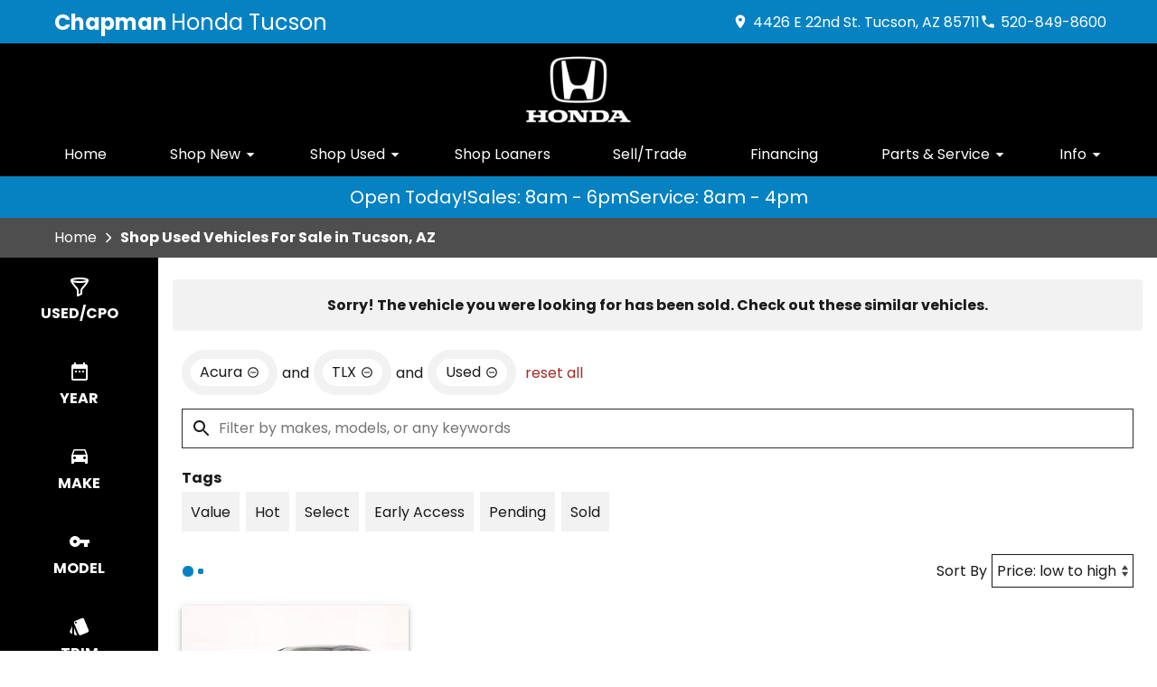

--- FILE ---
content_type: text/html
request_url: https://www.chapmanhonda.com/search/used?make=Acura&model=TLX&vehicle_not_found=true
body_size: 99
content:
<!DOCTYPE html><html><head><meta http-equiv="refresh" content="0; url=/search/used?make=Acura&model=TLX&vehicle_not_found=true&type=used"></head></html>

--- FILE ---
content_type: text/html;charset=utf-8
request_url: https://www.chapmanhonda.com/search/used?make=Acura&model=TLX&vehicle_not_found=true&type=used
body_size: 42238
content:
<!DOCTYPE html><html  lang="en" data-capo=""><head><meta charset="utf-8">
<meta name="viewport" content="width=device-width, initial-scale=1">
<title>Used Cars for Sale in Tucson, AZ - Chapman Honda</title>
<link rel="preconnect" href="https://apiv2.chapmanapps.com">
<link rel="preconnect" href="https://www.googletagmanager.com">
<link rel="preconnect" href="https://connect.facebook.net">
<script async>(function(w,d,s,l,i){w[l]=w[l]||[];w[l].push({'gtm.start':new Date().getTime(),event:'gtm.js'});var f=d.getElementsByTagName(s)[0],j=d.createElement(s),dl=l!='dataLayer'?'&l='+l:'';j.async=true;j.src='https://www.googletagmanager.com/gtm.js?id='+i+dl;f.parentNode.insertBefore(j,f);})(window,document,'script','dataLayer','GTM-MKC5P36');</script>
<script async>(function(w,d,s,l,i){w[l]=w[l]||[];w[l].push({'gtm.start':new Date().getTime(),event:'gtm.js'});var f=d.getElementsByTagName(s)[0],j=d.createElement(s),dl=l!='dataLayer'?'&l='+l:'';j.async=true;j.src='https://www.googletagmanager.com/gtm.js?id='+i+dl;f.parentNode.insertBefore(j,f);})(window,document,'script','dataLayer','GTM-ND7WWDN');</script>
<script async>!function(e,t,r,c,n){e.orbObject=e.orbObject||r,e[r]||(e[r]=function(){return(e[r].q=e[r].q||[]).push(arguments)},e[r].q=e[r].q||[]);s=t.createElement(c),m=t.getElementsByTagName(c)[0],s.async=1,s.src="//scripts.orb.ee/tms.js?sid=3X214h5B:chapmanhonda.com",m.parentNode.insertBefore(s,m)}(window,document,"orb","script");</script>
<style>:root{--color-red:#a32929;--color-green:#479f28;--color-blue:#357fd3;--color-gold:#f1b30d;--color-tan:#d6ba8b;--color-light-gray:#f2f2f2;--color-dark-gray:#2d2d2d;--color-darker-gray:#1a1a1a;--color-gray-100:#f6f8f9;--color-gray-200:#f0f3f4;--color-gray-300:#e8eced;--color-gray-400:#ccd4d7;--color-gray-500:#b5bdc0;--color-gray-600:#84898b;--color-gray-700:#4d5051;--color-gray-800:#2f3132;--color-gray-900:#161717;--color-error:#d32511;--color-success:#479f28;--color-error-on-dark-bg:#ffa095;--color-error-not-touched:var(--color-error);--color-font-dark:#1a1a1a;--color-font-light:#fff;--color-font-gray:#757575;--color-light-border:#ccc;--color-accent:#0682c2;--color-accent-light:#139add;--color-text-on-accent:var(--color-font-light);--color-accent-on-dark:var(--color-accent-light);--color-price:var(--color-green);--color-breadcrumb-bg:#4e4e4e;--color-breadcrumb-text:var(--color-font-light);--color-button-primary-bg:var(--color-accent);--color-button-primary-text:var(--color-text-on-accent);--color-button-primary-hover-bg:#404040;--color-button-primary-hover-bg-active:#4d4d4d;--color-button-hover-text:var(--color-font-light);--color-carousel-chevron:var(--color-font-dark);--color-car-link-savings:var(--color-red);--color-chips-display-reset:var(--color-red);--color-connect-wrap:var(--color-light-border);--color-contact-h3:var(--color-accent);--color-field-wrap-valid:var(--color-success);--color-footer-bg:#000;--color-footer-hover-text:var(--color-font-light);--color-footer-hover-bg:var(--color-accent);--color-footer-disclaimer-text:#aaa;--color-footer-form-bg:#f2f2f2;--color-footer-form-text:var(--color-font-dark);--color-footer-form-header:var(--color-font-dark);--color-footer-form-flavor:var(--color-font-gray);--color-footer-form-required:var(--color-error);--color-footer-form-error:var(--color-error);--color-intro-bg:transparent;--color-intro-text:var(--color-font-dark);--color-header-address-bar-bg:var(--color-accent);--color-header-address-bar-hover:var(--color-tan);--color-header-address-name-text:var(--color-text-on-accent);--color-header-nav-bar-bg:#000;--color-header-text:var(--color-text-on-accent);--color-home-search-selected:#000;--color-overview-counts-bg:var(--color-dark-gray);--color-page-hero-text:var(--color-font-light);--color-pricing-modal-chapman-total-bg:#fffdd6;--color-pricing-modal-chapman-total-text:var(--color-font-dark);--color-pricing-modal-chapman-total-price:var(--color-price);--color-pricing-modal-payment-values-bg:#edffd5;--color-section-heading-text:var(--color-font-dark);--color-section-heading-bg:var(--color-accent);--color-sell-my-car-section-bg:#000;--color-specials-national-offer:var(--color-accent);--color-srp-filters-background:#000;--color-srp-filters-options-background:var(--color-font-dark)}</style>
<style>:root{--size-mobile-address-bar-height:3rem;--size-mobile-nav-bar-height:2.75rem;--size-mobile-nav-height:calc(var(--size-mobile-nav-bar-height) + var(--size-mobile-address-bar-height));--size-input-radius:0;--size-logo-max-width:125px;--size-mobile-logo-max-width:54px}</style>
<style>*{box-sizing:border-box}html{color:var(--color-font-dark);font-family:var(--font-family);font-size:16px;-ms-text-size-adjust:100%;-webkit-text-size-adjust:100%;-moz-osx-font-smoothing:grayscale;-webkit-font-smoothing:antialiased;overflow-x:hidden}#app{display:flex;flex-direction:column;min-height:100vh}#app.nav-open{height:100vh;overflow-y:hidden;position:fixed;width:100vw}body{margin:0}a{color:var(--color-font-dark);transition:var(--transition-base)}a:focus,a:hover{color:var(--color-accent)}p{line-height:1.6}:not(p)>a,p .tel{text-decoration:none}h1,h2,h3,h4,h5,h6{line-height:1;margin:0;padding:0}h2{margin-bottom:20px}.disable-overflow-anchor{overflow-anchor:none}button{color:currentcolor}select{-moz-appearance:none;-webkit-appearance:none;appearance:none;background:url([data-uri]) no-repeat 100% 50%;background-color:#fff}::-webkit-scrollbar{width:14px}::-webkit-scrollbar-track{background-color:#4b4b4b;-webkit-box-shadow:inset 0 0 6px rgba(0,0,0,.4)}::-webkit-scrollbar-thumb{background-color:var(--color-light-border);-webkit-box-shadow:inset 0 0 6px rgba(0,0,0,.5)}@media screen and (max-width:1080px){.disable-scrollbar{overflow:hidden}}</style>
<style>:root{--font-family:"Poppins",helvetica,arial,sans-serif;--font-weight-normal:400;--font-weight-bold:700}@font-face{font-display:swap;font-family:Poppins;font-style:normal;font-weight:400;src:local("Poppins Regular"),url(/_nuxt/poppins-regular.D24e9Qtk.woff2) format("woff2"),url(/_nuxt/poppins-regular.CayQsXtp.woff) format("woff"),url(/_nuxt/poppins-regular.CDE4z94E.ttf) format("truetype")}@font-face{font-display:swap;font-family:Poppins;font-style:normal;font-weight:700;src:local("Poppins Bold"),url(/_nuxt/poppins-bold.BOWGwsUx.woff2) format("woff2"),url(/_nuxt/poppins-bold.CCDkR6hF.woff) format("woff"),url(/_nuxt/poppins-bold.B5ijbvYk.ttf) format("truetype")}</style>
<style>:root{--shadow-1:0 0 0 1px rgb(0 0 0/5%);--shadow-2:0 1px 2px 0 rgb(0 0 0/5%);--shadow-3:0 1px 3px 0 rgba(0,0,0,.1),0 1px 2px 0 rgb(0 0 0/6%);--shadow-4:0 4px 6px -1px rgba(0,0,0,.1),0 2px 4px -1px rgb(0 0 0/6%);--shadow-5:0 10px 15px -3px rgba(0,0,0,.1),0 4px 6px -2px rgb(0 0 0/5%);--shadow-6:0 20px 25px -5px rgba(0,0,0,.1),0 10px 10px -5px rgb(0 0 0/4%);--shadow-7:0 25px 50px -12px rgba(0,0,0,.25);--shadow-inner:inset 0 2px 4px 0 rgb(0 0 0/6%);--shadow-focus:0 0 0 2px currentcolor}</style>
<style>:root{--transition-base:all .25s ease;--transition-basic:all .35s cubic-bezier(.25,.8,.25,1);--transition-fast:all .2s cubic-bezier(.25,.8,.25,1)}.fade-enter-active,.fade-leave-active{transition:var(--transition-base)}.fade-enter-from,.fade-leave-to{opacity:0}.fade-fast-enter-active,.fade-fast-leave-active{transition:var(--transition-fast)}.fade-fast-enter-from,.fade-fast-leave-to{opacity:0}.page-enter-active,.page-leave-active{transition:all .18s ease-out}.page-enter-from,.page-leave-to{opacity:0}.image-slide-left-leave-to,.image-slide-right-enter-from{opacity:0;transform:translate(-25%)}.image-slide-left-enter-from,.image-slide-right-leave-to{opacity:0;transform:translate(25%)}.image-slide-left-enter-active,.image-slide-left-leave-active,.image-slide-right-enter-active,.image-slide-right-leave-active,.next-enter-active,.next-leave-active,.prev-enter-active,.prev-leave-active{transition:var(--transition-base)}.next-leave-to,.prev-enter-from{opacity:0;transform:translate(-50%)}.next-enter-from,.prev-leave-to{opacity:0;transform:translate(50%)}.slide-down-enter-active,.slide-down-leave-active{transition:var(--transition-base)}.slide-down-enter-from,.slide-down-leave-to{opacity:0;transform:translateY(-20%)}.slide-up-enter-active,.slide-up-leave-active{transition:var(--transition-base)}.slide-up-enter-from,.slide-up-leave-to{opacity:0;transform:translateY(20%)}</style>
<style>.base-icon[data-v-9eceb95a]{fill:var(--base-icon-fill,currentcolor);stroke:var(--base-icon-stroke,currentcolor);stroke-width:var(--base-icon-stroke-width,1);align-items:center;display:flex;height:var(--base-icon-size,1rem);justify-content:center;width:var(--base-icon-size,1rem)}.base-icon[data-v-9eceb95a] svg{height:100%;width:100%}</style>
<style>[data-v-e8122728]{--base-button-primary-bg:var(--color-button-primary-bg);--base-button-primary-text:var(--color-button-primary-text);--base-button-primary-hover-bg:var(--color-button-primary-hover-bg);--base-button-primary-hover-bg-active:var( --color-button-primary-hover-bg-active );--base-button-secondary-bg:var(--color-font-light);--base-button-secondary-text:var(--color-font-dark);--base-button-tertiary-bg:transparent;--base-button-tertiary-text:var(--color-font-dark);--base-button-hover-text:var(--color-button-hover-text);--base-button-disabled-text:#999;--base-button-disabled-bg:#666}.base-button[data-v-e8122728]{height:56px}.base-button .slot-wrap[data-v-e8122728]{align-items:center;display:flex;height:100%;justify-content:center;transition:var(--transition-fast);-webkit-user-select:none;-moz-user-select:none;user-select:none;width:100%}.base-button .slot-wrap[data-v-e8122728]>:first-child{align-items:center;background:none;border:none;color:inherit;cursor:pointer;display:flex;font-family:var(--font-family);font-size:var(--base-button-font-size,1rem);height:100%;justify-content:center;padding:var(--base-button-padding,1rem 2rem);transition:inherit;width:100%}.base-button .slot-wrap[data-v-e8122728]>:first-child :not(:first-child){margin-left:var(--span-wrap,.8rem)}.base-button.theme--default[data-v-e8122728],.base-button.theme--default .slot-wrap[data-v-e8122728]{border-radius:40px}.base-button.theme--bmw[data-v-e8122728]{--base-button-font-size:18px;border-radius:.25rem}.base-button.theme--bmw .slot-wrap[data-v-e8122728]{border-radius:.25rem}.base-button.theme--bmw .slot-wrap[data-v-e8122728]>:first-child{font-weight:var(--font-weight-bold);text-transform:capitalize}.base-button.primary .slot-wrap[data-v-e8122728]{background-color:var(--base-button-primary-bg);color:var(--base-button-primary-text)}.base-button.secondary .slot-wrap[data-v-e8122728]{background-color:var(--base-button-secondary-bg);color:var(--base-button-secondary-text)}.base-button.tertiary .slot-wrap[data-v-e8122728]{background-color:var(--base-button-tertiary-bg);border:2px solid var(--base-button-tertiary-border-color,transparent);color:var(--base-button-tertiary-text)}.base-button.primary:focus .slot-wrap[data-v-e8122728],.base-button.primary:focus-within .slot-wrap[data-v-e8122728],.base-button.primary:hover .slot-wrap[data-v-e8122728],.base-button.secondary:focus .slot-wrap[data-v-e8122728],.base-button.secondary:focus-within .slot-wrap[data-v-e8122728],.base-button.secondary:hover .slot-wrap[data-v-e8122728]{background:var(--base-button-primary-hover-bg);color:var(--base-button-hover-text)}.base-button.tertiary:focus .slot-wrap[data-v-e8122728],.base-button.tertiary:focus-within .slot-wrap[data-v-e8122728],.base-button.tertiary:hover .slot-wrap[data-v-e8122728]{border-color:var(--color-accent);color:var(--color-accent)}.base-button.primary:active .slot-wrap[data-v-e8122728],.base-button.secondary:active .slot-wrap[data-v-e8122728]{background:var(--base-button-primary-hover-bg-active)}.base-button.disabled.primary .slot-wrap[data-v-e8122728],.base-button.disabled.secondary .slot-wrap[data-v-e8122728]{background-color:var(--base-button-disabled-bg);color:var(--base-button-disabled-text);cursor:default;pointer-events:none}.base-button.shiny.primary .slot-wrap[data-v-e8122728],.base-button.shiny.secondary .slot-wrap[data-v-e8122728]{overflow:hidden;position:relative}.base-button.shiny.primary .slot-wrap[data-v-e8122728]:before,.base-button.shiny.secondary .slot-wrap[data-v-e8122728]:before{background-color:#ffffff80;content:"";display:block;height:100%;left:-6rem;pointer-events:none;position:absolute;top:0;transform:skew(-45deg) translate(0);transition:none;width:4rem}.base-button.shiny.primary .slot-wrap[data-v-e8122728]:focus-within:before,.base-button.shiny.primary .slot-wrap[data-v-e8122728]:focus:before,.base-button.shiny.primary .slot-wrap[data-v-e8122728]:hover:before,.base-button.shiny.secondary .slot-wrap[data-v-e8122728]:focus-within:before,.base-button.shiny.secondary .slot-wrap[data-v-e8122728]:focus:before,.base-button.shiny.secondary .slot-wrap[data-v-e8122728]:hover:before{transform:skew(-45deg) translate(950%);transition:all .5s ease-in-out}.base-button.shadowed.primary .slot-wrap[data-v-e8122728],.base-button.shadowed.secondary .slot-wrap[data-v-e8122728]{--bottom-border-size:4px;--button-rise-distance:-2px;--box-shadow-default:0 .2px .4px rgba(0,0,0,.047),0 .6px 1px rgba(0,0,0,.067),0 1.2px 1.9px rgba(0,0,0,.083),0 2.6px 4px rgba(0,0,0,.103),0 7px 11px rgba(0,0,0,.15);--box-shadow-hover:0 .2px .5px rgb(0 0 0/9%),0 .6px 1.2px rgba(0,0,0,.1),0 1.2px 2.5px rgba(0,0,0,.13),0 2.6px 5.1px rgba(0,0,0,.17),0 7px 14px rgba(0,0,0,.25);--box-shadow-active:0 .1px .2px rgba(0,0,0,.167),0 .3px .4px rgba(0,0,0,.24),0 .7px .9px rgba(0,0,0,.3),0 1.5px 1.8px rgba(0,0,0,.373),0 4px 5px rgba(0,0,0,.54);box-shadow:var(--box-shadow-default)}.base-button.shadowed.primary .slot-wrap[data-v-e8122728]:focus,.base-button.shadowed.primary .slot-wrap[data-v-e8122728]:focus-within,.base-button.shadowed.primary .slot-wrap[data-v-e8122728]:hover,.base-button.shadowed.secondary .slot-wrap[data-v-e8122728]:focus,.base-button.shadowed.secondary .slot-wrap[data-v-e8122728]:focus-within,.base-button.shadowed.secondary .slot-wrap[data-v-e8122728]:hover{border-bottom:var(--bottom-border-size) solid rgba(0,0,0,.3);box-shadow:var(--box-shadow-hover);transform:translateY(var(--button-rise-distance))}.base-button.shadowed.primary:active .slot-wrap[data-v-e8122728],.base-button.shadowed.secondary:active .slot-wrap[data-v-e8122728]{border-bottom:none;border-color:#0000004d;box-shadow:var(--box-shadow-active);transform:translateY(0)}</style>
<style>.center-content[data-v-b9b5af57]{margin:0 auto;max-width:1200px}</style>
<style>.error-page[data-v-cc9c6c5d]{text-align:center}.center-content[data-v-cc9c6c5d]{padding:50px 2.5rem}h1[data-v-cc9c6c5d]{color:var(--color-error);font-size:72px}h2[data-v-cc9c6c5d]{font-size:48px;text-transform:inherit}h3[data-v-cc9c6c5d],p[data-v-cc9c6c5d]{padding:30px 0}.redirect[data-v-cc9c6c5d]{display:inline-block;margin:10px}.chevron-icon[data-v-cc9c6c5d]{--base-icon-size:26px;--base-icon-stroke-width:3}</style>
<style>header[data-v-0c0b89c8]{position:relative;z-index:20}@media print{[data-v-0c0b89c8]{display:none}}</style>
<style>.address-bar[data-v-27414987]{background-color:var(--color-header-address-bar-bg);color:var(--color-font-dark);height:var(--size-mobile-address-bar-height);-webkit-user-select:none;-moz-user-select:none;user-select:none}.address-bar .center-content[data-v-27414987]{display:flex;height:100%}.address-bar .hamburger[data-v-27414987]{flex-shrink:0}@media screen and (max-width:1190px){.text-links[data-v-27414987]{gap:0;margin-right:0}.text-links[data-v-27414987] a{width:48px}.text-links[data-v-27414987] a .base-icon{margin:0}.text-links[data-v-27414987] a span{display:none}}@media screen and (max-width:1060px){.address-bar .center-content[data-v-27414987]{height:var(--size-mobile-address-bar-height)}.address-bar .hamburger[data-v-27414987]{display:flex}}@media screen and (max-width:440px){.address-bar .hamburger[data-v-27414987]{margin-left:auto}}</style>
<style>.header-name[data-v-0ac1c5f7]{display:flex;flex:auto;font-family:var(--font-family);font-size:24px}.header-name .nuxt-link[data-v-0ac1c5f7]{align-content:center;align-items:center;color:var(--color-header-address-name-text);display:flex;flex-wrap:wrap;gap:.125rem;padding-left:20px}.header-name .nuxt-link[data-v-0ac1c5f7]:focus,.header-name .nuxt-link[data-v-0ac1c5f7]:hover{color:var(--color-header-address-bar-hover)}.header-name .word[data-v-0ac1c5f7]{margin-right:.25rem}.header-name .word.uppercase[data-v-0ac1c5f7]{text-transform:uppercase}.header-name .first[data-v-0ac1c5f7]{font-weight:var(--font-weight-bold)}@media screen and (max-width:940px){.header-name[data-v-0ac1c5f7]{font-size:1.25rem}.header-name .nuxt-link[data-v-0ac1c5f7]{line-height:.9;padding:.25rem 0 .25rem 20px}.header-name .first[data-v-0ac1c5f7]{width:100%}}@media screen and (max-width:560px){.header-name[data-v-0ac1c5f7]{font-size:16px}.header-name .first[data-v-0ac1c5f7]{font-size:20px}}@media screen and (max-width:440px){.header-name[data-v-0ac1c5f7]{display:none}}</style>
<style>.text-links[data-v-2843ebb0]{gap:1rem;margin-right:1rem}.text-links[data-v-2843ebb0],.text-links a[data-v-2843ebb0]{align-items:center;display:flex}.text-links a[data-v-2843ebb0]{color:var(--color-header-text);justify-content:center}.text-links a[data-v-2843ebb0]:focus,.text-links a[data-v-2843ebb0]:hover{color:var(--color-header-address-bar-hover)}.text-links a .base-icon[data-v-2843ebb0]{--base-icon-size:18px;--base-icon-stroke:none;margin-right:5px}</style>
<style>.hamburger[data-v-05d5eb98]{align-items:center;background:none;border:none;color:var(--color-header-text);cursor:pointer;display:none;justify-content:center;transition:var(--transition-base);width:48px}.hamburger[data-v-05d5eb98]:focus,.hamburger[data-v-05d5eb98]:hover{background-color:var(--color-accent);color:var(--color-text-on-accent)}.hamburger .base-icon[data-v-05d5eb98]{--base-icon-size:1.5rem;--base-icon-stroke:none}.spin-fade-enter-active[data-v-05d5eb98],.spin-fade-leave-active[data-v-05d5eb98]{transition:var(--transition-base)}.spin-fade-enter-from[data-v-05d5eb98]{opacity:0;transform:rotate(-180deg)}.spin-fade-leave-to[data-v-05d5eb98]{opacity:0;transform:rotate(180deg)}</style>
<style>.nav-bar[data-v-156e26b4]{background-color:var(--color-header-nav-bar-bg)}.center-content[data-v-156e26b4]{padding:0 1rem}nav[data-v-156e26b4]{display:flex;justify-content:space-between}@media screen and (max-width:1060px){.nav-bar[data-v-156e26b4]{height:var(--size-mobile-nav-bar-height)}.nav-bar nav[data-v-156e26b4]{align-items:stretch;background-color:#fff;flex-direction:column;inset:var(--size-mobile-nav-height) 0 0 0;justify-content:flex-start;opacity:0;overflow-y:auto;padding:20px;position:fixed;transform:translate(-100%);transition:var(--transition-base);z-index:999}.nav-bar nav.open[data-v-156e26b4]{opacity:1;transform:translate(0)}}</style>
<style>.logos[data-v-e3bc71a0]{gap:10px}.logo-wrap[data-v-e3bc71a0],.logos[data-v-e3bc71a0]{align-items:center;display:flex;justify-content:center}.logo-wrap[data-v-e3bc71a0]{margin:10px;max-width:var(--size-logo-max-width);width:100%}.logo-wrap.small-logo[data-v-e3bc71a0]{max-width:80px}.logo[data-v-e3bc71a0]{height:auto}.logo[data-v-e3bc71a0],.logo img[data-v-e3bc71a0]{display:block;width:100%}@media screen and (max-width:1060px){.logos[data-v-e3bc71a0]{height:var(--size-mobile-nav-bar-height)}.logos .logo-wrap[data-v-e3bc71a0]{margin:0;max-width:var(--size-mobile-logo-max-width)}.logos .logo-wrap.small-logo[data-v-e3bc71a0]{max-width:55px}}@media screen and (max-width:440px){.logos[data-v-e3bc71a0]{display:none}.logos .name[data-v-e3bc71a0]{font-size:16px}}</style>
<style>.nav-top-level[data-v-8d315277]{display:flex;flex:none}.nav-top-level[data-v-8d315277]:has(.open) button{border-bottom:5px solid var(--color-accent)}.nav-top-level[data-v-8d315277]:has(.open) button .arrow-icon-wrap{transform:rotate(-90deg)}@media screen and (max-width:1060px){.nav-sub-menu[data-v-8d315277]{top:0;right:0;bottom:0;left:0;overflow-y:auto;position:fixed}.nav-sub-menu.open[data-v-8d315277]{opacity:1;transform:translate(0)}.nav-sub-menu[data-v-8d315277] .mobile-controls{display:flex}.nav-top-level .nav-link[data-v-8d315277]{background-color:var(--color-light-gray);border:none;color:var(--color-font-dark);cursor:pointer;flex:auto;height:auto;margin:10px;padding:15px;text-align:center;transition:var(--transition-base)}.nav-top-level .nav-link[data-v-8d315277]:focus,.nav-top-level .nav-link[data-v-8d315277]:hover{background-color:var(--color-accent);border-bottom:none;color:var(--color-text-on-accent)}.nav-top-level .nav-link[data-v-8d315277] .arrow-icon-wrap .base-icon.mobile-only{display:block}.nav-top-level .nav-link[data-v-8d315277] .arrow-icon-wrap .base-icon.desktop-only,.nav-top-level.sub-open .nav-link[data-v-8d315277]{display:none}}</style>
<style>.nav-link[data-v-5aa7af19]{align-items:center;background-color:transparent;border-bottom:5px solid;border-color:transparent;color:var(--color-font-light);display:flex;font-family:var(--font-family);font-size:1rem;height:44px;justify-content:center;padding:0 15px;text-align:center}button.nav-link[data-v-5aa7af19]{border-width:0 0 5px;padding-right:0}.nav-link .arrow-icon-wrap[data-v-5aa7af19]{align-items:center;display:flex;justify-content:center;transition:var(--transition-base);width:22px}.nav-link .arrow-icon-wrap .arrow-icon[data-v-5aa7af19]{--base-icon-size:18px}.nav-link[data-v-5aa7af19]:focus,.nav-link[data-v-5aa7af19]:hover{border-bottom:5px solid var(--color-nav-link-border-bottom,var(--color-accent))}.chevron-icon[data-v-5aa7af19]{--base-icon-size:22px;--base-icon-stroke-width:3}.base-icon.mobile-only[data-v-5aa7af19]{display:none}.base-icon.desktop-only[data-v-5aa7af19]{display:block}@media screen and (max-width:940px){.nav-link[data-v-5aa7af19]{background-color:var(--color-light-gray);border:none;color:var(--color-font-dark);cursor:pointer;flex:auto;height:auto;margin:10px;padding:15px;text-align:center;transition:var(--transition-base)}.nav-link[data-v-5aa7af19]:focus,.nav-link[data-v-5aa7af19]:hover{background-color:var(--color-accent);border-bottom:none;color:var(--color-text-on-accent)}.base-icon.mobile-only[data-v-5aa7af19]{display:block}.base-icon.desktop-only[data-v-5aa7af19]{display:none}}</style>
<style>.nav-sub-menu[data-v-8f3370d3]{background-color:#fff;box-shadow:0 3px 5px #00000040;left:0;opacity:0;position:absolute;right:0;top:100%;transform:translate(-100%);transition:var(--transition-base);z-index:14}.nav-sub-menu.open[data-v-8f3370d3]{opacity:1;transform:translate(0)}.nav-sub-menu .center-content[data-v-8f3370d3]{display:flex;flex-wrap:wrap;padding:20px 2rem}.nav-sub-menu .mobile-controls[data-v-8f3370d3]{align-items:center;display:none;padding:0 10px 20px;width:100%}.nav-sub-menu .mobile-controls .menu-back[data-v-8f3370d3]{align-items:center;background-color:var(--color-light-gray);border:none;border-radius:50%;cursor:pointer;display:flex;height:48px;justify-content:center;margin-right:10px;transition:var(--transition-base);width:48px}.nav-sub-menu .mobile-controls .menu-back[data-v-8f3370d3]:focus,.nav-sub-menu .mobile-controls .menu-back[data-v-8f3370d3]:hover{background-color:var(--color-dark-gray);color:#fff}.nav-sub-menu .mobile-controls .menu-title[data-v-8f3370d3]{font-size:24px}.nav-sub-menu[data-v-8f3370d3] a{align-items:center;background-color:var(--color-light-gray);display:flex;flex:auto;justify-content:center;margin:10px;padding:15px;text-align:center}.nav-sub-menu[data-v-8f3370d3] a:focus,.nav-sub-menu[data-v-8f3370d3] a:hover{background-color:var(--color-accent);color:var(--color-text-on-accent)}.chevron-icon[data-v-8f3370d3]{--base-icon-size:22px;--base-icon-stroke-width:3}</style>
<style>.dealer-name-and-logo[data-v-b0f54e31]{align-items:center;display:none;gap:.5rem;height:var(--size-mobile-nav-bar-height);justify-content:center}.dealer-name-and-logo .logo[data-v-b0f54e31]{display:flex;max-width:var(--size-mobile-logo-max-width);width:100%}.dealer-name-and-logo .logo img[data-v-b0f54e31]{display:block;height:auto;width:100%}.dealer-name-and-logo .dealer-name-link[data-v-b0f54e31]{color:var(--color-font-light);display:flex;flex-direction:column;flex-shrink:0;line-height:1.1}.dealer-name-and-logo .dealer-name-link[data-v-b0f54e31]:focus,.dealer-name-and-logo .dealer-name-link[data-v-b0f54e31]:hover{color:var(--color-header-address-bar-hover)}.dealer-name-and-logo .dealer-name-group[data-v-b0f54e31]:first-child{font-weight:var(--font-weight-bold)}.dealer-name-and-logo picture[data-v-b0f54e31]{width:100%}@media screen and (max-width:440px){.dealer-name-and-logo[data-v-b0f54e31]{display:flex}}</style>
<style>.store-open-status-bar[data-v-f82ea950]{--section-background-accent:var(--color-accent);align-items:center;color:var(--color-text-on-accent);-moz-column-gap:1rem;column-gap:1rem;display:flex;font-size:clamp(1rem,3vw,1.25rem);justify-content:center;padding:.5rem}@media screen and (max-width:500px){.store-open-status-bar[data-v-f82ea950]{font-size:1rem;padding:.25rem}}@media screen and (max-width:460px){.store-open-status-bar[data-v-f82ea950]{flex-wrap:wrap}.store-open-status-bar .open-status[data-v-f82ea950]{display:none}}</style>
<style>.background-wrap[data-v-d6a77736]{background-color:var(--section-background-accent,var(--color-light-gray))}</style>
<style>.footer-form-wrap[data-v-fc1a35d4]{--color-error:var(--color-footer-form-error);background-color:var(--color-footer-form-bg);color:var(--color-footer-form-text)}.footer-form-wrap .center-content[data-v-fc1a35d4]{padding:35px 2.5rem 40px}.footer-form-wrap .heading-text[data-v-fc1a35d4] .main{color:var(--color-footer-form-header)}.footer-form-wrap .heading-text[data-v-fc1a35d4] .flavor{color:var(--color-footer-form-flavor)}.footer-form-header-wrap[data-v-fc1a35d4]{display:flex}.footer-form-header-wrap.center-header[data-v-fc1a35d4]{justify-content:center}.footer-form-header-wrap .heading-text[data-v-fc1a35d4]{width:unset}.footer-form[data-v-fc1a35d4]{align-items:center;display:flex;flex-wrap:wrap;justify-content:space-between;width:100%}.footer-form .footer-field[data-v-fc1a35d4]{--field-wrap-label-height:30px;--field-wrap-error-height:30px;display:flex;flex-direction:column;margin-bottom:0;position:relative;width:19%}.footer-form .footer-field.field-wrap[data-v-fc1a35d4] .content .required{color:var(--color-footer-form-required)}.footer-form .footer-field.field-wrap[data-v-fc1a35d4] .content .required.valid{color:var(--color-field-wrap-valid)}.footer-form .footer-field.field-wrap[data-v-fc1a35d4] .content .required.touched:not(.valid){color:var(--color-footer-form-error)}.footer-form .input-textarea[data-v-fc1a35d4] textarea,.footer-form .base-button[data-v-fc1a35d4]{height:44px}.loading-spinner[data-v-fc1a35d4]{align-self:center;padding:20px 0}.chevron-icon[data-v-fc1a35d4]{--base-icon-size:26px;--base-icon-stroke-width:3}@media screen and (max-width:1080px){.footer-form[data-v-fc1a35d4]{row-gap:10px}.footer-form .footer-field[data-v-fc1a35d4]{width:24%}.footer-form .submit-wrap[data-v-fc1a35d4]{margin:0 auto;max-width:250px;width:100%}.footer-form .base-button[data-v-fc1a35d4]{height:56px;margin-top:1rem}}@media screen and (max-width:850px){.footer-form .footer-field[data-v-fc1a35d4]{width:49%}.footer-form .submit-wrap[data-v-fc1a35d4]{width:100%}}@media screen and (max-width:580px){.footer-form .footer-field[data-v-fc1a35d4]{width:100%}.footer-form .base-button[data-v-fc1a35d4]{margin-top:0}}@media print{[data-v-fc1a35d4]{display:none}}</style>
<style>.heading[data-v-1bacb434]{display:flex;margin-bottom:20px}.heading.center-text[data-v-1bacb434]{justify-content:center;text-align:center;width:100%}.heading .border-wrap span[data-v-1bacb434]{display:block}.heading .border-wrap .flavor[data-v-1bacb434]{color:var(--color-font-gray);font-family:var(--font-family);font-size:16px}.theme--default .border-wrap[data-v-1bacb434]{padding-bottom:10px;position:relative}.theme--default .border-wrap.full-width[data-v-1bacb434]{border-bottom:6px solid;border-bottom-color:var( --border-bottom-color,var(--color-accent) )}.theme--default .border-wrap[data-v-1bacb434]:not(.full-width):after{background-color:var( --border-bottom-color,var(--color-accent) );content:"";height:4px;left:10%;position:absolute;top:100%;width:40%}.theme--default .border-wrap .main[data-v-1bacb434]{font-family:var(--font-family);font-size:44px;margin-bottom:3px}.theme--default .border-wrap .main.uppercase[data-v-1bacb434]{text-transform:uppercase}.theme--audi[data-v-1bacb434]{margin-bottom:30px}.theme--audi .border-wrap .main[data-v-1bacb434]{color:var(--color-font-dark);font-family:var(--font-family-heading);font-size:36px;font-weight:var(--font-weight-bold);text-transform:capitalize}.theme--bmw[data-v-1bacb434]{border-bottom:1px solid var(--color-font-gray)}.theme--bmw .border-wrap .main[data-v-1bacb434]{font-size:24px;font-weight:var(--font-weight-bold);margin-bottom:3px;padding-bottom:10px}.theme--hub .border-wrap .main[data-v-1bacb434]{font-family:var(--font-family);font-size:44px;margin-bottom:3px}.theme--hub .border-wrap .main.uppercase[data-v-1bacb434]{text-transform:uppercase}.theme--vw .border-wrap .main[data-v-1bacb434]{font-family:var(--font-family-vw-head-bold)}@media screen and (max-width:950px){.theme--default .border-wrap .main[data-v-1bacb434],.theme--hub .border-wrap .main[data-v-1bacb434]{font-size:38px}}@media screen and (max-width:800px){.theme--audi .border-wrap .main[data-v-1bacb434]{font-size:28px}}@media screen and (max-width:700px){.theme--default .border-wrap .main[data-v-1bacb434],.theme--hub .border-wrap .main[data-v-1bacb434]{font-size:36px}}@media screen and (max-width:550px){.theme--default .border-wrap .main[data-v-1bacb434],.theme--hub .border-wrap .main[data-v-1bacb434]{font-size:32px}}@media screen and (max-width:480px){.theme--default .border-wrap .main[data-v-1bacb434],.theme--hub .border-wrap .main[data-v-1bacb434]{font-size:28px}.theme--vw .border-wrap .main[data-v-1bacb434]{font-family:var(--font-family-vw-head-regular);font-size:28px}}</style>
<style>.hidden[data-v-3d4c6102]{display:none}.input[data-v-3d4c6102]{border:1px solid var(--color-dark-gray);border-radius:var(--size-input-radius);color:var(--color-font-dark);font-family:var(--font-family);font-size:1rem;height:2.75rem;line-height:2.75rem;outline-color:var(--color-blue);padding:0 1rem;width:100%}.input.invalid[data-v-3d4c6102]{border-color:var(--color-error);outline-color:var(--color-error)}.input[readonly][data-v-3d4c6102]{background-color:var(--color-light-gray);cursor:not-allowed}</style>
<style>.field-wrap[data-v-0f7add50]{color:inherit;width:100%}.field-wrap.invalid[data-v-0f7add50]{color:var(--color-error)}.field-wrap .content[data-v-0f7add50]{height:var(--field-wrap-label-height)}.field-wrap .content label[data-v-0f7add50]{display:block;font-weight:var(--field-wrap-label-font-weight,normal);margin-bottom:5px}.field-wrap .content .required[data-v-0f7add50]{color:var(--color-error-not-touched);margin-left:5px}.field-wrap .content .required.valid[data-v-0f7add50]{color:var(--color-field-wrap-valid)}.field-wrap .content .required.touched[data-v-0f7add50]:not(.valid){color:var(--color-error)}.field-wrap .error-wrap[data-v-0f7add50]{height:-moz-fit-content;height:fit-content;min-height:var(--field-wrap-error-height,2.5rem)}</style>
<style>.input[data-v-d5c993c1]{border:1px solid var(--color-dark-gray);border-radius:var(--size-input-radius);color:var(--color-font-dark);font-family:var(--font-family);font-size:1rem;height:2.75rem;line-height:2.75rem;outline-color:var(--color-blue);padding:0 1rem;width:100%}.input.invalid[data-v-d5c993c1]{border-color:var(--color-error);outline-color:var(--color-error)}</style>
<style>.input[data-v-31d06f63]{border:1px solid var(--color-dark-gray);border-radius:var(--size-input-radius);color:var(--color-font-dark);font-family:var(--font-family);font-size:1rem;outline-color:var(--color-blue);padding:.5rem 1rem;width:100%}.input.invalid[data-v-31d06f63]{border-color:var(--color-error);outline-color:var(--color-error)}</style>
<style>footer[data-v-8f574037]{background-color:var(--color-footer-bg,#000);color:var(--color-font-light)}.footer-sections[data-v-8f574037]{-moz-column-gap:1rem;column-gap:1rem;display:grid;grid-template-columns:repeat(4,1fr);line-height:1.4;margin:0 auto;max-width:1800px;padding:clamp(2rem,4vw,3rem) clamp(1rem,4vw,3rem)}.footer-sections section[data-v-8f574037]{margin-bottom:30px}.footer-sections section.mixed-section[data-v-8f574037]{display:flex;flex-direction:column}.footer-sections a[data-v-8f574037]{color:var(--color-font-light);display:block;line-height:1.4;padding:.25rem;width:-moz-fit-content;width:fit-content}.footer-sections a[data-v-8f574037]:focus,.footer-sections a[data-v-8f574037]:hover{background-color:var(--color-footer-hover-bg);color:var(--color-footer-hover-text)}.footer-sections h3[data-v-8f574037]{margin-bottom:10px;text-transform:uppercase}.footer-sections h3.theme--vw[data-v-8f574037]{font-family:var(--font-family-vw-head-regular)}.footer-sections .phone[data-v-8f574037]{padding-top:10px}.footer-sections .phone .department-number[data-v-8f574037]{align-items:center;display:flex}.footer-sections .phone .tel-link[data-v-8f574037]{padding-left:5px}.footer-sections .members[data-v-8f574037],.footer-sections .social[data-v-8f574037]{padding-top:20px}.footer-sections .social h3[data-v-8f574037]{margin-bottom:15px}.footer-sections .social .social-link[data-v-8f574037]{fill:var(--color-font-light);display:inline-block;margin-right:.25rem;width:-moz-fit-content;width:fit-content}.footer-sections .social .social-link .social-icon[data-v-8f574037]{--base-icon-size:25px;--base-icon-stroke:none}.footer-sections .social .social-link[data-v-8f574037]:focus,.footer-sections .social .social-link[data-v-8f574037]:hover{fill:var(--color-accent)}.footer-sections .bbb-logo[data-v-8f574037]{height:auto;margin:1.5rem 0 0;max-width:150px;width:100%}.footer-sections .hours[data-v-8f574037]:not(:first-child){padding-top:20px}.footer-sections .hours .override[data-v-8f574037]{color:var(--color-error-on-dark-bg)}.footer-sections .hours .override.bmw[data-v-8f574037]{color:var(--color-accent-light)}.footer-sections .text-box[data-v-8f574037]{padding-left:.25rem}details summary[data-v-8f574037]{cursor:context-menu;display:block;font-size:1.17em;font-weight:var(--font-weight-bold);line-height:1;list-style:none;margin-bottom:10px;pointer-events:none;text-transform:uppercase}details summary.theme--vw[data-v-8f574037]{font-family:var(--font-family-vw-head-regular)}details summary[data-v-8f574037]::-webkit-details-marker{display:none}.disclaimer[data-v-8f574037]{color:var(--color-footer-disclaimer-text);line-height:1.4;margin:1rem 1rem 5rem}.disclaimer[data-v-8f574037] *{margin-top:10px}@media screen and (max-width:1200px){.footer-sections[data-v-8f574037]{grid-template-columns:repeat(2,1fr)}}@media screen and (max-width:780px){.department-number[data-v-8f574037],details a[data-v-8f574037]{padding:.5rem 0}}@media screen and (max-width:700px){.footer-sections[data-v-8f574037]{grid-template-columns:1fr}.footer-sections section[data-v-8f574037]{text-align:center}.footer-sections a[data-v-8f574037]{margin:auto}.footer-sections .members[data-v-8f574037]{margin-bottom:30px;order:-1;padding-top:0}.footer-sections .department-number[data-v-8f574037]{flex-direction:column;font-weight:var(--font-weight-bold)}.footer-sections .tel-link[data-v-8f574037]{display:block;font-weight:var(--font-weight-normal);padding-left:0}.footer-sections .bbb-logo[data-v-8f574037]{margin:1.5rem auto 0}.footer-sections .text-box[data-v-8f574037]{padding-left:0}details>summary[data-v-8f574037]{padding-left:0;pointer-events:auto}details>summary[data-v-8f574037]:after{border-bottom:5px solid var(--color-font-light);border-left:5px solid var(--color-font-light);content:"";display:inline-block;height:10px;margin-left:1rem;transform:rotate(-45deg) translate(5px);transition:var(--transition-fast);width:10px}details[open]>summary[data-v-8f574037]:after{transform:rotate(-135deg) translateY(0)}}@media print{[data-v-8f574037]{display:none}}</style>
<style>.back-to-top[data-v-1240986d]{align-items:center;background-color:var(--color-accent);border:none;bottom:1rem;box-shadow:2px 2px 7px #00000080;color:var(--color-text-on-accent);cursor:pointer;display:flex;font-family:var(--font-family);font-size:1rem;font-weight:var(--font-weight-bold);justify-content:center;left:1rem;line-height:44px;padding:0 10px 0 15px;position:fixed;text-transform:uppercase;transform:translateY(75px);transition:var(--transition-base);-webkit-user-select:none;-moz-user-select:none;user-select:none;z-index:400}.back-to-top span[data-v-1240986d]{margin-right:5px}.back-to-top.show[data-v-1240986d]{transform:translateY(0)}.back-to-top .arrow-up[data-v-1240986d]{--base-icon-size:1.5rem;--base-icon-stroke-width:3}.back-to-top:focus .arrow-up[data-v-1240986d],.back-to-top:hover .arrow-up[data-v-1240986d]{animation-direction:alternate;animation-duration:.35s;animation-iteration-count:infinite;animation-name:bounce-1240986d;animation-timing-function:ease-in}.back-to-top[data-v-1240986d]:focus{border:2px solid var(--color-font-light)}.back-to-top.theme--bmw[data-v-1240986d]{text-transform:capitalize}@keyframes bounce-1240986d{0%{transform:translateY(0)}to{transform:translateY(-3px)}}@media print{.back-to-top[data-v-1240986d]{display:none}}</style>
<style>.cookie-notice[data-v-ca384e7a]{background-color:#454545;bottom:0;color:var(--color-font-light);left:0;padding:1rem;position:fixed;right:0;z-index:10000}.cookie-notice .center-constraint[data-v-ca384e7a]{align-items:center;display:flex;justify-content:space-between;margin:0 auto;max-width:1500px;width:100%}.cookie-notice p[data-v-ca384e7a]{margin:0}.cookie-notice .link[data-v-ca384e7a]{color:var(--color-font-light)}.cookie-notice .base-button[data-v-ca384e7a]{margin-left:2rem}.slide-enter-active[data-v-ca384e7a]{transition:all .8s ease}.slide-leave-active[data-v-ca384e7a]{transition:all .3s ease}.slide-enter-from[data-v-ca384e7a],.slide-leave-to[data-v-ca384e7a]{opacity:0;transform:translateY(100%)}@media screen and (max-width:650px){.cookie-notice .center-constraint[data-v-ca384e7a]{align-items:stretch;flex-direction:column;text-align:center}.cookie-notice .base-button[data-v-ca384e7a]{margin:1rem 0 0}}@media print{.cookie-notice[data-v-ca384e7a]{display:none}}</style>
<style>.breadcrumb[data-v-d8191e30]{background-color:var(--color-breadcrumb-bg);color:var(--color-breadcrumb-text);flex:none}.breadcrumb.uppercase[data-v-d8191e30]{text-transform:uppercase}.breadcrumb .center-content[data-v-d8191e30]{align-items:center;display:flex;padding:0 20px}.breadcrumb .center-content .nuxt-link[data-v-d8191e30]{color:var(--color-breadcrumb-text);line-height:44px;overflow:hidden;text-overflow:ellipsis;white-space:nowrap;width:auto}.breadcrumb .center-content .nuxt-link[data-v-d8191e30]:hover{color:var(--color-accent)}.breadcrumb .center-content .chevron-right[data-v-d8191e30]{--base-icon-size:26px;--base-icon-stroke-width:3;padding:0 5px}.breadcrumb .center-content h1[data-v-d8191e30]{font-size:16px;font-weight:var(--font-weight-bold);line-height:44px;white-space:nowrap}.breadcrumb.theme--audi .center-content h1[data-v-d8191e30],.breadcrumb.theme--bmw .center-content h1[data-v-d8191e30]{font-weight:var(--font-weight-normal)}.breadcrumb.theme--vw .center-content h1[data-v-d8191e30]{font-family:var(--font-family-vw-head-regular)}@media screen and (max-width:530px){.breadcrumb .center-content .chevron-right[data-v-d8191e30],.breadcrumb .center-content .nuxt-link[data-v-d8191e30]{display:none}.breadcrumb .center-content h1[data-v-d8191e30]{overflow:hidden;text-overflow:ellipsis;white-space:nowrap;width:100%}}@media print{[data-v-d8191e30]{display:none}}</style>
<style>.search-wrap[data-v-2ee2b992]{--content-offset:0;--content-height:0;--visible-height:calc(100vh - var(--content-offset));--sticky-height:min(var(--visible-height),var(--content-height));--search-filters-width:175px;--search-filters-options-width:0;--search-filters-background:var(--color-srp-filters-background);--search-filters-options-background:var( --color-srp-filters-options-background );--search-filters-height-mobile:96px;display:flex;position:relative}.search-wrap[data-v-2ee2b992]:after,.search-wrap[data-v-2ee2b992]:before{bottom:0;content:"";position:absolute;top:0;z-index:1}.search-wrap[data-v-2ee2b992]:before{background-color:var(--search-filters-background);width:var(--search-filters-width)}.search-wrap[data-v-2ee2b992]:after{background-color:var(--search-filters-options-background);left:var(--search-filters-width);width:var(--search-filters-options-width)}.search-content[data-v-2ee2b992]{flex:auto;flex-basis:0;margin:0 auto;max-width:1800px;overflow:hidden;padding:.5rem 1rem 0}.faqs-section[data-v-2ee2b992]{padding:clamp(1rem,6vw,1.5rem) .5rem clamp(1rem,6vw,2.5rem)}.faq[data-v-2ee2b992]{--color-section-heading-text:var(--color-font-dark)}@media screen and (max-width:1080px){.search-wrap[data-v-2ee2b992]:after,.search-wrap[data-v-2ee2b992]:before{display:none}.search-content[data-v-2ee2b992]{padding:.5rem .25rem 0}}</style>
<style>.search-filters[data-v-72ebf422]{display:flex}.search-filters-categories[data-v-72ebf422],.search-filters-options[data-v-72ebf422]{align-self:flex-start;color:var(--color-font-light);flex-shrink:0;max-height:var(--sticky-height);overflow:hidden auto;position:sticky;top:0;will-change:max-height;z-index:2}.search-filters-categories[data-v-72ebf422]{width:var(--search-filters-width)}.search-filters-options[data-v-72ebf422]{display:flex;flex-direction:column;width:var(--search-filters-options-width)}@media screen and (max-width:1080px){.search-filters[data-v-72ebf422]{background-color:#4a4a4aee;display:var(--78cf5e38);grid-template-rows:auto 1fr;top:0;right:0;bottom:0;left:0;position:fixed;z-index:1002}.search-filters-categories[data-v-72ebf422]{padding-bottom:0;width:auto}.search-filters-options[data-v-72ebf422]{height:100%;max-height:none;width:auto}}</style>
<style>.search-filters-categories[data-v-9274e2d6]{padding-bottom:84px}.filter-buttons[data-v-9274e2d6]{color:var(--color-font-light);position:relative;-webkit-user-select:none;-moz-user-select:none;user-select:none;z-index:6}.filter-buttons[data-v-9274e2d6]::-webkit-scrollbar{height:14px}.filter-buttons[data-v-9274e2d6]::-webkit-scrollbar-track{background-color:transparent}.filter-buttons[data-v-9274e2d6]::-webkit-scrollbar-thumb{background-color:#4b4b4b;-webkit-box-shadow:inset 0 0 6px rgba(0,0,0,.5)}.filter-buttons .filter-button[data-v-9274e2d6]{align-items:center;background:none;border:none;cursor:pointer;display:flex;flex-direction:column;font-family:var(--font-family);font-size:1rem;font-weight:var(--font-weight-bold);justify-content:center;margin:0;padding:20px;text-transform:uppercase;transition:var(--transition-base);width:100%}.filter-buttons .filter-button.close[data-v-9274e2d6]{background-color:var(--color-font-light);color:var(--color-error);display:none}.filter-buttons .filter-button.reset[data-v-9274e2d6]{color:var(--color-error-on-dark-bg)}.filter-buttons .filter-button.selected[data-v-9274e2d6],.filter-buttons .filter-button[data-v-9274e2d6]:focus,.filter-buttons .filter-button[data-v-9274e2d6]:hover{background-color:var(--color-accent);color:var(--color-text-on-accent)}.filter-buttons span[data-v-9274e2d6]{padding-top:5px}.base-icon[data-v-9274e2d6]{--base-icon-size:1.5rem;--base-icon-stroke:none}@media screen and (max-width:1080px){.search-filters-categories[data-v-9274e2d6]{display:flex;flex-direction:column;justify-content:space-between;transform:translate(0) translateZ(0)}.filter-buttons[data-v-9274e2d6]{background-color:var(--search-filters-background);display:flex;flex:none;height:var(--search-filters-height-mobile);overflow-x:auto}.filter-buttons .filter-button[data-v-9274e2d6]{flex:auto;padding:10px 12px;white-space:nowrap}.filter-buttons .filter-button.close[data-v-9274e2d6]{display:flex}}@media screen and (max-width:720px){.filter-buttons[data-v-9274e2d6]::-webkit-scrollbar{height:8px}.filter-buttons .filter-button[data-v-9274e2d6]{font-size:14px}}</style>
<style>.search-filters-options .filter-options[data-v-41683cf1]{display:flex;flex-direction:column;opacity:0;transform:translate(-100%) translateZ(0);white-space:nowrap}.search-filters-options.open .filter-options[data-v-41683cf1]{opacity:1;transform:translate(0) translateZ(0)}.show-results-wrap[data-v-41683cf1]{background-color:var(--search-filters-options-background);padding:0 20px;position:sticky;top:0;z-index:2}.show-results-button[data-v-41683cf1]{--span-wrap:0}.show-results-button.show-results-mobile[data-v-41683cf1]{display:none}.show-results-button.show-results-desktop[data-v-41683cf1]{display:block;margin:20px}input[data-v-41683cf1]{background-color:transparent;border:none;border-bottom:1px solid var(--color-font-light);border-radius:0;color:var(--color-font-light);font-size:18px;outline:none;padding:10px;width:100%}.range-wrap[data-v-41683cf1]{display:flex;flex:auto;flex-direction:column;overflow:hidden;padding:0 20px 20px}.range-wrap span[data-v-41683cf1]{color:var(--color-font-light);font-weight:700;padding:20px;text-align:center;width:100%}.currency-wrap[data-v-41683cf1],.mileage-wrap[data-v-41683cf1]{position:relative}.currency-wrap label[data-v-41683cf1],.mileage-wrap label[data-v-41683cf1]{color:var(--color-font-light);display:block}.currency-wrap input[data-v-41683cf1],.mileage-wrap input[data-v-41683cf1]{padding:10px 0 8px 30px}.currency-wrap .price-icon[data-v-41683cf1],.mileage-wrap .price-icon[data-v-41683cf1]{--base-icon-size:20px;--base-icon-stroke:none;left:0;position:absolute;top:20px;transform:translateY(-50%)}.mileage-wrap input[data-v-41683cf1]{padding-left:0}.zip-input-wrap[data-v-41683cf1]{position:relative}.zip-input-wrap input[data-v-41683cf1]{padding:10px 20px 10px 0}.zip-input-wrap .distance-icon[data-v-41683cf1]{--base-icon-size:20px;--base-icon-stroke:none;position:absolute;right:0;top:50%;transform:translateY(-50%)}@media screen and (max-width:1080px){.search-filters-options.open[data-v-41683cf1]{background-color:var(--search-filters-options-background)}.filter-options[data-v-41683cf1]{border-top:2px solid var(--color-accent);flex:auto;max-width:100%;min-width:0;overflow-y:auto;position:static}.range-wrap[data-v-41683cf1]{padding:20px 2.5rem}.show-results-button.show-results-mobile[data-v-41683cf1]{--border-radius:0;display:block;width:100%}.show-results-button.show-results-desktop[data-v-41683cf1]{display:none}}</style>
<style>.show-results-button[data-v-9551e173]{display:block}</style>
<style>.animated-number[data-v-629c7688]{display:inline-block}.single-pulse[data-v-629c7688]{animation-iteration-count:1;animation-name:single-pulse-629c7688;animation-timing-function:cubic-bezier(0,.73,1,.62)}@keyframes single-pulse-629c7688{0%,to{transform:scale(1)}50%{transform:scale(1.2,1.4)}}</style>
<style>.vehicle-not-found[data-v-f44eaeec]{background-color:var(--color-light-gray);border-radius:.25rem;font-weight:700;margin:1rem auto;padding:1rem;text-align:center}</style>
<style>.chips[data-v-11fa31a7]{padding:0 5px}.chip-group[data-v-11fa31a7],.chips[data-v-11fa31a7]{align-items:center;display:flex;flex-wrap:wrap}.chip-group[data-v-11fa31a7]{background-color:var(--color-light-gray);border-radius:25px;justify-content:center;margin:5px;min-height:50px;padding:5px}.base-icon[data-v-11fa31a7]{--base-icon-size:14px;--base-icon-stroke:none}.and[data-v-11fa31a7]:first-child,.or[data-v-11fa31a7]:first-child{display:none}.chip[data-v-11fa31a7]{align-items:center;background-color:#fff;border:none;border-radius:15px;cursor:pointer;display:flex;flex:none;font-family:var(--font-family);font-size:1rem;font-weight:var(--font-weight-normal);justify-content:center;line-height:30px;margin:5px;padding:0 10px;transition:var(--transition-base)}.chip .base-icon[data-v-11fa31a7]{margin-left:5px}.chip[data-v-11fa31a7]:focus,.chip[data-v-11fa31a7]:hover{background-color:var(--color-accent);color:var(--color-text-on-accent)}.reset-all[data-v-11fa31a7]{align-items:center;align-self:stretch;background:none;border:none;color:var(--color-chips-display-reset);cursor:pointer;display:flex;font-family:var(--font-family);font-size:1rem;justify-content:center;padding-left:5px}.reset-all[data-v-11fa31a7]:focus,.reset-all[data-v-11fa31a7]:hover{text-decoration:underline}</style>
<style>.keyword-filter-wrap[data-v-a628b669]{padding:10px;position:relative}.icon-search[data-v-a628b669]{--base-icon-size:24px;--base-icon-stroke:none;left:20px;position:absolute;top:50%;transform:translateY(-50%)}.keyword-input[data-v-a628b669]{background-color:#fff;border:1px solid var(--color-dark-gray);border-radius:var(--size-input-radius);color:var(--color-font-dark);font-family:var(--font-family);font-size:16px;height:44px;line-height:44px;margin:0;min-width:100%;outline-color:var(--color-blue);padding:0 15px 0 40px;width:100%}</style>
<style>.tag-filter-wrap[data-v-e6e8425d]{overflow:hidden;padding:10px}.tag-filter-wrap .tags[data-v-e6e8425d]{display:flex;flex-wrap:wrap;overflow-x:auto}.tag-filter-wrap .tags .tag-option[data-v-e6e8425d]{margin-bottom:5px}.tag-filter-wrap .tags .tag-option[data-v-e6e8425d]:not(:last-child){margin-right:7px}.tag-filter-wrap .label[data-v-e6e8425d]{font-weight:var(--font-weight-bold);margin-bottom:3px}</style>
<style>.tag[data-v-094abe24]{align-items:center;background-color:var(--color-light-gray);border:none;color:var(--color-font-dark);cursor:pointer;display:flex;font-family:var(--font-family);font-size:1rem;justify-content:center;margin:0;min-height:44px;padding:5px 10px;text-align:center;transition:var(--transition-base);-webkit-user-select:none;-moz-user-select:none;user-select:none}.tag.selected[data-v-094abe24],.tag[data-v-094abe24]:hover{background-color:var(--color-blue);color:var(--color-font-light)}</style>
<style>.status-bar[data-v-a55aacb6]{align-items:center;display:flex;justify-content:space-between;padding:10px}.filters-control[data-v-a55aacb6]{background:none;background-color:var(--color-light-gray);border:none;cursor:pointer;display:none;font-family:var(--font-family);font-size:1rem;font-weight:var(--font-weight-normal);line-height:44px;margin:0;padding:0 14px;transition:var(--transition-base)}.filters-control[data-v-a55aacb6]:focus,.filters-control[data-v-a55aacb6]:hover{background-color:var(--color-accent);color:var(--color-text-on-accent)}.filters-control span[data-v-a55aacb6]{margin-left:5px}.filters-control .filter-icon[data-v-a55aacb6]{--base-icon-size:1.5rem;--base-icon-stroke:none}.loading-spinner[data-v-a55aacb6]{--loading-spinner-color:var(--color-accent);--loading-spinner-size:14px}@media screen and (max-width:1080px){.filters-control[data-v-a55aacb6]{align-items:center;display:flex;justify-content:center}}@media screen and (max-width:650px){.status-bar[data-v-a55aacb6]{align-items:stretch}.counts[data-v-a55aacb6]{text-align:center}.counts span[data-v-a55aacb6]{display:block;margin-bottom:5px}}@media screen and (max-width:480px){.counts[data-v-a55aacb6],.loading-spinner[data-v-a55aacb6]{display:none}}@media screen and (max-width:380px){.filters-control[data-v-a55aacb6]{flex:auto;padding-left:0;padding-right:0}}</style>
<style>.loading-spinner[data-v-2480b6ba]{align-items:center;display:flex;gap:.5rem;justify-content:center}.loading-spinner .bounce[data-v-2480b6ba]{animation:bounce-delay-2480b6ba 1.4s ease-in-out infinite both;background-color:var(--loading-spinner-color,#fff);border-radius:100%;height:var(--loading-spinner-size,1rem);width:var(--loading-spinner-size,1rem)}.loading-spinner .bounce--1[data-v-2480b6ba]{animation-delay:-.32s}.loading-spinner .bounce--2[data-v-2480b6ba]{animation-delay:-.16s}@keyframes bounce-delay-2480b6ba{0%,80%,to{transform:scale3d(0,0,0)}40%{transform:scaleX(1)}}</style>
<style>.sort-wrap[data-v-587c1629]{align-items:center;display:flex;justify-content:center}.sort-wrap select[data-v-587c1629]{border:1px solid var(--color-font-dark);border-radius:var(--size-input-radius);color:var(--color-font-dark);font-family:var(--font-family);font-size:16px;font-weight:var(--font-weight-normal);margin-left:5px;padding:5px 1.125rem 5px 5px}.sort-wrap select[data-v-587c1629]:focus{outline:none}@media screen and (max-width:650px){.sort-wrap[data-v-587c1629]{align-items:stretch}.sort-wrap label[data-v-587c1629]{display:none}}</style>
<style>.search-results[data-v-fcdd22c6]{display:grid;gap:1rem;grid-template-columns:repeat(auto-fill,minmax(250px,1fr));padding:10px 10px 20px}</style>
<style>.car[data-v-587e9558]{box-shadow:0 4px 5px #00000024,0 1px 10px #0000001f,0 2px 4px -1px #0003;color:var(--color-font-dark);display:flex;flex-direction:column;justify-content:space-between;transition:var(--transition-basic);width:100%}.car[data-v-587e9558]:focus,.car[data-v-587e9558]:hover{box-shadow:0 8px 10px 1px #00000024,0 3px 14px 2px #0000001f,0 5px 5px -3px #0003}.img-wrap[data-v-587e9558]{aspect-ratio:640/480;background-color:var(--color-light-gray);position:relative;width:100%}.img-wrap .main-image[data-v-587e9558]{background-color:#fff;display:block;height:100%;-o-object-fit:contain;object-fit:contain;width:100%;z-index:1}.img-wrap .overlays[data-v-587e9558]{display:flex;left:3px;position:absolute;right:3px;top:5px;z-index:3}.img-wrap .ev-icon[data-v-587e9558]{border-radius:50%;left:3px;padding:.25rem;width:40px}.img-wrap .cpo-icon[data-v-587e9558],.img-wrap .ev-icon[data-v-587e9558]{background-color:#fff;bottom:5px;height:40px;position:absolute;z-index:3}.img-wrap .cpo-icon[data-v-587e9558]{border-radius:5px;right:3px;width:auto}.img-wrap .tag-icons[data-v-587e9558]{display:flex;flex-wrap:wrap}.details[data-v-587e9558]{align-items:center;background-color:#fff;display:flex;flex:auto;flex-direction:column;justify-content:center;padding:25px 15px 15px}.primary-details[data-v-587e9558]{display:flex;flex:auto;margin-bottom:20px;width:100%}.title[data-v-587e9558]{flex:auto;overflow:hidden;padding-right:10px}.title .ymmt[data-v-587e9558]{font-size:18px;font-weight:var(--font-weight-bold);margin-bottom:0;width:100%}.title .model[data-v-587e9558],.title .year-make[data-v-587e9558]{margin-bottom:3px}.title .model[data-v-587e9558],.title .trim[data-v-587e9558],.title .year-make[data-v-587e9558]{display:block;overflow:hidden;text-overflow:ellipsis;white-space:nowrap}.title .trim[data-v-587e9558]{color:var(--color-font-gray);font-size:16px}.title.theme--audi .trim[data-v-587e9558],.title.theme--bmw .trim[data-v-587e9558]{font-weight:var(--font-weight-normal)}.price-wrap[data-v-587e9558]{flex:none;letter-spacing:-1px;line-height:1;text-align:right}.price-wrap .msrp-label[data-v-587e9558],.price-wrap .savings[data-v-587e9558]{font-weight:var(--font-weight-bold);margin-bottom:5px}.price-wrap .savings[data-v-587e9558]{color:var(--color-car-link-savings)}.price-wrap .price[data-v-587e9558]{color:var(--color-price);font-size:26px;font-weight:var(--font-weight-bold);margin-bottom:5px}.price-wrap.theme--bmw .msrp-label[data-v-587e9558],.price-wrap.theme--bmw .price[data-v-587e9558],.price-wrap.theme--bmw .savings[data-v-587e9558]{font-weight:var(--font-weight-normal)}.price-wrap.theme--audi .msrp-label[data-v-587e9558]{align-items:center;color:var(--color-accent);display:flex;gap:3px;justify-content:flex-end}.price-wrap.theme--audi .msrp-label .total-msrp[data-v-587e9558]{font-weight:var(--font-weight-normal)}.secondary-details[data-v-587e9558]{overflow:hidden;width:100%}.secondary-details .stock-number[data-v-587e9558],.secondary-details .vin-number[data-v-587e9558]{font-size:16px;opacity:.8;overflow:hidden;text-overflow:ellipsis;white-space:nowrap;width:100%}</style>
<style>.section-heading.hide-after[data-v-17fc19b7]{margin-bottom:2rem}p[data-v-17fc19b7]{font-size:clamp(1rem,1.75vw,1.125rem);padding:0 1.25em}</style>
<style>.heading[data-v-ba9078ff]{color:var(--color-section-heading-text,var(--color-font-gray));font-size:clamp(1.5rem,3vw,2rem);line-height:1.3;margin-bottom:1.5rem;padding-bottom:1.5rem;position:relative}.heading[data-v-ba9078ff] span{display:block}.heading[data-v-ba9078ff]:after{background-color:var( --color-section-heading-bg,var(--color-font-gray) );bottom:0;content:"";height:3px;left:0;position:absolute;width:122px}.heading.hide-after[data-v-ba9078ff]{margin-bottom:0;padding-bottom:0}.heading.hide-after[data-v-ba9078ff]:after{content:none}.heading.heading--centered[data-v-ba9078ff]{text-align:center}.heading.heading--centered[data-v-ba9078ff]:after{left:50%;transform:translate(-50%)}.heading.heading--large[data-v-ba9078ff]{font-size:clamp(1.75rem,5vw,60px)}.heading.theme--vw[data-v-ba9078ff]{font-family:var(--font-family-vw-head-bold)}@media screen and (max-width:999px){.heading.theme--vw[data-v-ba9078ff]:not(.heading--large){font-family:var(--font-family-vw-head-regular)}}@media screen and (max-width:599px){.heading.heading--large.theme--vw[data-v-ba9078ff]{font-family:var(--font-family-vw-head-regular)}}</style>
<style>.drawer[data-v-abb98987]{border:2px solid var(--color-light-border);border-radius:4px;margin-top:10px;overflow:hidden}.drawer .heading[data-v-abb98987]{align-items:center;background-color:#fff;cursor:pointer;display:flex;font-family:var(--font-family);font-size:1.125rem;font-weight:var(--font-weight-bold);padding:clamp(.5rem,4vw,1rem) clamp(1rem,4vw,2rem);text-transform:capitalize;-webkit-user-select:none;-moz-user-select:none;user-select:none}.drawer .heading .base-icon-wrap[data-v-abb98987]{background-color:var( --color-drawer-section-icon-background-color,#000 );border-radius:5px;color:#fff;margin-left:auto;transition:var(--transition-basic)}.drawer .heading .base-icon-wrap .base-icon[data-v-abb98987]{--base-icon-size:1.75rem;--base-icon-stroke-width:2;transform:rotate(90deg);transition:var(--transition-basic)}.drawer .heading.theme--vw[data-v-abb98987]{font-family:var(--font-family-vw-head-regular)}.drawer .heading[data-v-abb98987]:hover{color:var(--color-accent)}.drawer .heading:hover .base-icon-wrap[data-v-abb98987]{background-color:var(--color-accent);color:var(--color-text-on-accent)}.drawer .heading[data-v-abb98987]::-webkit-details-marker{display:none}.drawer .list[data-v-abb98987]{transform-origin:top}.drawer[open] .heading .base-icon[data-v-abb98987]{transform:rotate(-90deg)}.drawer[data-v-abb98987]:first-child{margin-top:0}.drawer-animate-enter-active[data-v-abb98987],.drawer-animate-leave-active[data-v-abb98987]{transition:var(--transition-fast)}.drawer-animate-enter-from[data-v-abb98987],.drawer-animate-leave-to[data-v-abb98987]{opacity:0;transform:scaleY(0)}@media print{.drawer .list[data-v-abb98987]{display:block}}</style>
<style>.customer-modal[data-v-62e6e80d]{max-width:600px;padding:0 clamp(.5rem,4vw,3rem) .5rem;width:100%}.customer-modal .button-label-wrap[data-v-62e6e80d]{align-items:center;display:flex;justify-content:center}.chevron-icon[data-v-62e6e80d]{--base-icon-size:26px;--base-icon-stroke-width:3}.form-header[data-v-62e6e80d]{line-height:1.5;margin:0 0 1rem;text-align:center}.error-message[data-v-62e6e80d]{color:var(--color-error);margin-top:-20px;text-align:center}.theme--fleet[data-v-62e6e80d]{--color-button-primary-bg:#000;--color-button-primary-hover-bg:var(--color-accent);--color-button-primary-hover-bg-active:color-mix(in srgb,var(--color-accent),#fff 20%)}.row[data-v-62e6e80d]{display:flex;gap:1rem}</style>
<style>.modal-container[data-v-ede9f09f]{align-items:flex-start;background-color:#000000b3;display:flex;top:0;right:0;bottom:0;left:0;justify-content:center;overflow-y:auto;padding:1rem;position:fixed;z-index:9999}.modal[data-v-ede9f09f]{align-items:center;background-color:#fff;border-radius:1rem;box-shadow:0 3px 6px #00000029,0 3px 6px #0000003b;color:#000;display:flex;flex-direction:column;max-height:100%;max-width:var(--cag-modal-max-width,800px);overflow:hidden}.modal-header[data-v-ede9f09f]{align-self:stretch;display:grid;grid-template-columns:1fr auto 1fr;place-items:center}.title[data-v-ede9f09f]{font-size:1.5rem;grid-column:2;line-height:1.1;padding-inline:clamp(1rem,3vw,3rem);text-align:left}.button--close[data-v-ede9f09f]{background-color:transparent;border:none;color:var(--color-font-dark);cursor:pointer;justify-self:flex-end;line-height:1;padding:1rem;transition:var(--transition-base)}.button--close[data-v-ede9f09f]:hover{color:var(--color-error)}.close-icon[data-v-ede9f09f]{--base-icon-size:2rem;--base-icon-stroke:none}.content[data-v-ede9f09f]{overflow:auto;width:100%}.modal-enter-active[data-v-ede9f09f],.modal-leave-active[data-v-ede9f09f]{transition:all .2s ease-in-out}.modal-enter-from[data-v-ede9f09f],.modal-leave-to[data-v-ede9f09f]{opacity:0}</style>
<link rel="stylesheet" href="/_nuxt/entry.BMixEU4x.css" crossorigin>
<link rel="stylesheet" href="/_nuxt/index.BCXqw1Xw.css" crossorigin>
<link rel="stylesheet" href="/_nuxt/BreadcrumbsBar.CT0s8wP_.css" crossorigin>
<link rel="stylesheet" href="/_nuxt/AnimatedNumber.CuSY7owY.css" crossorigin>
<link rel="stylesheet" href="/_nuxt/CustomerModal.BUYFc_th.css" crossorigin>
<link rel="stylesheet" href="/_nuxt/InputText.DGnQ39wJ.css" crossorigin>
<link rel="stylesheet" href="/_nuxt/FieldWrap.Dz8XgdxV.css" crossorigin>
<link rel="stylesheet" href="/_nuxt/InputCleave.CYTBVylT.css" crossorigin>
<link rel="stylesheet" href="/_nuxt/LoadingSpinner.BYuWc7i7.css" crossorigin>
<link rel="stylesheet" href="/_nuxt/InputCheckbox.CgNWDTZJ.css" crossorigin>
<link rel="stylesheet" href="/_nuxt/CagModal.BnoTNtrz.css" crossorigin>
<link rel="stylesheet" href="/_nuxt/SectionHeading.BERtzl9S.css" crossorigin>
<link rel="stylesheet" href="/_nuxt/DrawerSection.BdPaBCdg.css" crossorigin>
<link rel="preload" as="image" href="https://photos.chapmanchoice.com/vehicles/CAO/640/19UUB1F52FA009081-17.jpg">
<link rel="modulepreload" as="script" crossorigin href="/_nuxt/cUKGqvV1.js">
<link rel="modulepreload" as="script" crossorigin href="/_nuxt/BZ2Y426M.js">
<link rel="modulepreload" as="script" crossorigin href="/_nuxt/Cw_3iOtU.js">
<link rel="modulepreload" as="script" crossorigin href="/_nuxt/DLFZiRWl.js">
<link rel="modulepreload" as="script" crossorigin href="/_nuxt/DnZMq-2-.js">
<link rel="modulepreload" as="script" crossorigin href="/_nuxt/C0cJe_RO.js">
<link rel="modulepreload" as="script" crossorigin href="/_nuxt/CWEx2uy-.js">
<link rel="modulepreload" as="script" crossorigin href="/_nuxt/1ZG978Q3.js">
<link rel="modulepreload" as="script" crossorigin href="/_nuxt/B6ov77pn.js">
<link rel="modulepreload" as="script" crossorigin href="/_nuxt/SdO0l5vC.js">
<link rel="modulepreload" as="script" crossorigin href="/_nuxt/DL0X-5kL.js">
<link rel="modulepreload" as="script" crossorigin href="/_nuxt/BIQZpDbr.js">
<link rel="modulepreload" as="script" crossorigin href="/_nuxt/L0_Nsz4K.js">
<link rel="modulepreload" as="script" crossorigin href="/_nuxt/ByUk4a6Y.js">
<link rel="modulepreload" as="script" crossorigin href="/_nuxt/cikvDGwE.js">
<link rel="modulepreload" as="script" crossorigin href="/_nuxt/B2AdSSwb.js">
<link rel="modulepreload" as="script" crossorigin href="/_nuxt/BtowqU5U.js">
<link rel="modulepreload" as="script" crossorigin href="/_nuxt/DYRM3a5m.js">
<link rel="modulepreload" as="script" crossorigin href="/_nuxt/BwGy4LDM.js">
<link rel="modulepreload" as="script" crossorigin href="/_nuxt/DGETr_Xi.js">
<link rel="modulepreload" as="script" crossorigin href="/_nuxt/CQDQPB7c.js">
<link rel="modulepreload" as="script" crossorigin href="/_nuxt/CqU32xd0.js">
<link rel="modulepreload" as="script" crossorigin href="/_nuxt/CmwS6BDJ.js">
<link rel="modulepreload" as="script" crossorigin href="/_nuxt/Bja1hbpU.js">
<link rel="modulepreload" as="script" crossorigin href="/_nuxt/DT_vbqrn.js">
<link rel="modulepreload" as="script" crossorigin href="/_nuxt/BOpOeM5g.js">
<link rel="modulepreload" as="script" crossorigin href="/_nuxt/D2ARTSiV.js">
<link rel="modulepreload" as="script" crossorigin href="/_nuxt/DzEj9Huf.js">
<link rel="modulepreload" as="script" crossorigin href="/_nuxt/B-0pdn_c.js">
<link rel="modulepreload" as="script" crossorigin href="/_nuxt/6S2C8lX4.js">
<link rel="modulepreload" as="script" crossorigin href="/_nuxt/D2draSgQ.js">
<link rel="modulepreload" as="script" crossorigin href="/_nuxt/DZJ4PTs0.js">
<link rel="modulepreload" as="script" crossorigin href="/_nuxt/CLNz24DC.js">
<link rel="modulepreload" as="script" crossorigin href="/_nuxt/3YQDHwrw.js">
<link rel="modulepreload" as="script" crossorigin href="/_nuxt/rUDvgX6Z.js">
<link rel="prefetch" as="script" crossorigin href="/_nuxt/Djm5RYdr.js">
<link rel="prefetch" as="script" crossorigin href="/_nuxt/CwcGGIAk.js">
<link rel="prefetch" as="script" crossorigin href="/_nuxt/JMWymiMa.js">
<link rel="prefetch" as="style" crossorigin href="/_nuxt/default.DS8cCm52.css">
<link rel="prefetch" as="style" crossorigin href="/_nuxt/BackgroundWrap.BVdyJlBy.css">
<link rel="prefetch" as="style" crossorigin href="/_nuxt/HeadingText.B0vVLIIw.css">
<link rel="prefetch" as="style" crossorigin href="/_nuxt/InputTextarea.BlVUn4Vi.css">
<link rel="prefetch" as="script" crossorigin href="/_nuxt/DHPBd3YU.js">
<link rel="prefetch" as="script" crossorigin href="/_nuxt/dk2B6ed_.js">
<link rel="prefetch" as="script" crossorigin href="/_nuxt/wpg9oNV7.js">
<link rel="prefetch" as="script" crossorigin href="/_nuxt/DYgCkpOE.js">
<link rel="prefetch" as="script" crossorigin href="/_nuxt/fzVZHIoy.js">
<link rel="prefetch" as="script" crossorigin href="/_nuxt/BKb6TITT.js">
<link rel="prefetch" as="script" crossorigin href="/_nuxt/B1hdOK4R.js">
<link rel="prefetch" as="script" crossorigin href="/_nuxt/DoLfuXNA.js">
<link rel="prefetch" as="script" crossorigin href="/_nuxt/Csw1gsFn.js">
<link rel="prefetch" as="script" crossorigin href="/_nuxt/5Zv4JgvI.js">
<link rel="prefetch" as="script" crossorigin href="/_nuxt/Ff8yhtkZ.js">
<link rel="prefetch" as="script" crossorigin href="/_nuxt/DfpFnbXb.js">
<link rel="prefetch" as="script" crossorigin href="/_nuxt/DIIG4Are.js">
<link rel="prefetch" as="script" crossorigin href="/_nuxt/CvuBpb1K.js">
<link rel="prefetch" as="script" crossorigin href="/_nuxt/DwsJMZBB.js">
<link rel="prefetch" as="script" crossorigin href="/_nuxt/CUs1zBNc.js">
<link rel="prefetch" as="image" type="image/svg+xml" href="/_nuxt/mercedes-benz.CjKQo8Nz.svg">
<meta name="facebook-domain-verification" content="0qzthjckwc5nbr4a8qyoz8sayml85r">
<meta name="dealerID" content="208381">
<meta name="providerID" content="Chapman">
<link rel="icon" type="image/png" href="/favicon-16x16.png" sizes="16x16">
<link rel="icon" type="image/png" href="/favicon-32x32.png" sizes="32x32">
<meta property="og:type" content="website">
<meta property="og:image" content="https://assets.chapmanchoice.com/img/dealers/can.webp">
<meta property="og:url" content="https://www.chapmanhonda.com/search/used">
<meta name="twitter:card" content="summary_large_image">
<meta name="twitter:image" content="https://assets.chapmanchoice.com/img/dealers/can.webp">
<link rel="canonical" href="https://www.chapmanhonda.com/search/used">
<script type="application/ld+json" data-hid="65b1caf">{"@context":"https://schema.org","@type":"AutomotiveBusiness","name":"Chapman Honda","url":"https://www.chapmanhonda.com","image":"https://assets.chapmanchoice.com/img/dealers/can.webp","priceRange":"$ - $$$$","telephone":"520-849-8600","address":{"@type":"PostalAddress","streetAddress":"4426 E 22nd St.","addressLocality":"Tucson","addressRegion":"AZ","addressCountry":"US","postalCode":"85711"},"department":[{"@type":"AutoDealer","name":"Sales Department","address":{"@type":"PostalAddress","streetAddress":"4426 E 22nd St.","addressLocality":"Tucson","addressRegion":"AZ","addressCountry":"US","postalCode":"85711"},"openingHoursSpecification":[{"@type":"OpeningHoursSpecification","closes":"19:00:00","dayOfWeek":"Monday","opens":"08:00:00"},{"@type":"OpeningHoursSpecification","closes":"19:00:00","dayOfWeek":"Tuesday","opens":"08:00:00"},{"@type":"OpeningHoursSpecification","closes":"19:00:00","dayOfWeek":"Wednesday","opens":"08:00:00"},{"@type":"OpeningHoursSpecification","closes":"19:00:00","dayOfWeek":"Thursday","opens":"08:00:00"},{"@type":"OpeningHoursSpecification","closes":"19:00:00","dayOfWeek":"Friday","opens":"08:00:00"},{"@type":"OpeningHoursSpecification","closes":"18:00:00","dayOfWeek":"Saturday","opens":"08:00:00"}],"telephone":"520-849-8600"},{"@type":"AutoRepair","name":"Service Department","address":{"@type":"PostalAddress","streetAddress":"4426 E 22nd St.","addressLocality":"Tucson","addressRegion":"AZ","addressCountry":"US","postalCode":"85711"},"openingHoursSpecification":[{"@type":"OpeningHoursSpecification","closes":"18:00:00","dayOfWeek":"Monday","opens":"07:00:00"},{"@type":"OpeningHoursSpecification","closes":"18:00:00","dayOfWeek":"Tuesday","opens":"07:00:00"},{"@type":"OpeningHoursSpecification","closes":"18:00:00","dayOfWeek":"Wednesday","opens":"07:00:00"},{"@type":"OpeningHoursSpecification","closes":"18:00:00","dayOfWeek":"Thursday","opens":"07:00:00"},{"@type":"OpeningHoursSpecification","closes":"18:00:00","dayOfWeek":"Friday","opens":"07:00:00"},{"@type":"OpeningHoursSpecification","closes":"16:00:00","dayOfWeek":"Saturday","opens":"08:00:00"}],"telephone":"520-849-8600"},{"@type":"AutoPartsStore","name":"Parts Department","address":{"@type":"PostalAddress","streetAddress":"4426 E 22nd St.","addressLocality":"Tucson","addressRegion":"AZ","addressCountry":"US","postalCode":"85711"},"openingHoursSpecification":[{"@type":"OpeningHoursSpecification","closes":"18:00:00","dayOfWeek":"Monday","opens":"07:00:00"},{"@type":"OpeningHoursSpecification","closes":"18:00:00","dayOfWeek":"Tuesday","opens":"07:00:00"},{"@type":"OpeningHoursSpecification","closes":"18:00:00","dayOfWeek":"Wednesday","opens":"07:00:00"},{"@type":"OpeningHoursSpecification","closes":"18:00:00","dayOfWeek":"Thursday","opens":"07:00:00"},{"@type":"OpeningHoursSpecification","closes":"18:00:00","dayOfWeek":"Friday","opens":"07:00:00"},{"@type":"OpeningHoursSpecification","closes":"16:00:00","dayOfWeek":"Saturday","opens":"08:00:00"}],"telephone":"520-849-8600"}]}</script>
<meta name="description" content="Browse used cars, trucks, and SUVs for sale at Chapman Honda in Tucson, AZ. Contact us at 520-849-8600.">
<meta property="og:title" content="Used Cars for Sale in Tucson, AZ - Chapman Honda">
<meta property="og:description" content="Browse used cars, trucks, and SUVs for sale at Chapman Honda in Tucson, AZ. Contact us at 520-849-8600.">
<meta name="twitter:title" content="Used Cars for Sale in Tucson, AZ - Chapman Honda">
<meta name="twitter:description" content="Browse used cars, trucks, and SUVs for sale at Chapman Honda in Tucson, AZ. Contact us at 520-849-8600.">
<script type="application/ld+json" data-hid="280287d">{"@context":"https://schema.org","@type":"BreadcrumbList","itemListElement":[{"@type":"ListItem","position":1,"item":{"@id":"https://www.chapmanhonda.com","name":"Chapman Honda"}}]}</script>
<script type="module" src="/_nuxt/cUKGqvV1.js" crossorigin></script></head><body  class="disable-overflow-anchor"><div id="__nuxt"><!--[--><div></div><div id="app" class=""><header data-v-0c0b89c8><div class="address-bar" data-v-0c0b89c8 data-v-27414987><div class="center-content" data-v-27414987 data-v-b9b5af57><!--[--><div class="header-name" data-v-27414987 data-v-0ac1c5f7><a href="/" class="nuxt-link" data-v-0ac1c5f7><!--[--><span class="word first" data-v-0ac1c5f7>Chapman</span><span class="word" data-v-0ac1c5f7>Honda Tucson</span><!--]--></a></div><div class="text-links" data-v-27414987 data-v-2843ebb0><div class="address" data-v-2843ebb0><a href="/contact" class="" aria-label="address (link to contact page)" data-v-2843ebb0><div class="base-icon" data-v-2843ebb0 data-v-9eceb95a><svg xmlns="http://www.w3.org/2000/svg" viewBox="0 0 24 24">
    <path d="M12 2C8.13 2 5 5.13 5 9c0 5.25 7 13 7 13s7-7.75 7-13c0-3.87-3.13-7-7-7zm0 9.5c-1.38 0-2.5-1.12-2.5-2.5s1.12-2.5 2.5-2.5 2.5 1.12 2.5 2.5-1.12 2.5-2.5 2.5z"/>
    <path d="M0 0h24v24H0z" fill="none"/>
</svg>
</div><span data-v-2843ebb0>4426 E 22nd St. Tucson, AZ 85711</span></a></div><div class="phone" data-v-2843ebb0><a href="tel:520-849-8600" rel="noopener noreferrer" aria-label="Dial 520-849-8600" class="tel" data-v-2843ebb0><div class="base-icon" data-v-2843ebb0 data-v-9eceb95a><svg xmlns="http://www.w3.org/2000/svg" viewBox="0 0 24 24">
    <path d="M6.62 10.79c1.44 2.83 3.76 5.14 6.59 6.59l2.2-2.2c.27-.27.67-.36 1.02-.24 1.12.37 2.33.57 3.57.57.55 0 1 .45 1 1V20c0 .55-.45 1-1 1-9.39 0-17-7.61-17-17 0-.55.45-1 1-1h3.5c.55 0 1 .45 1 1 0 1.25.2 2.45.57 3.57.11.35.03.74-.25 1.02l-2.2 2.2z"/>
</svg>
</div><span data-v-2843ebb0>520-849-8600</span></a></div></div><button aria-checked="false" aria-label="toggle menu" role="switch" type="button" class="hamburger" data-v-27414987 data-v-05d5eb98><div class="base-icon" data-v-05d5eb98 data-v-9eceb95a><svg xmlns="http://www.w3.org/2000/svg" viewBox="0 0 24 24">
    <path d="M3 18h18v-2H3v2zm0-5h18v-2H3v2zm0-7v2h18V6H3z"/>
</svg>
</div></button><!--]--></div></div><div class="nav-bar" data-v-0c0b89c8 data-v-156e26b4><div class="center-content" data-v-156e26b4 data-v-b9b5af57><!--[--><div class="logos" data-v-156e26b4 data-v-e3bc71a0><!--[--><div class="logo-wrap" data-v-e3bc71a0><img alt="Chapman Honda sells Honda" src="/_nuxt/Honda.JSbCVwWO.webp" width="300" height="200" class="logo" data-v-e3bc71a0></div><!--]--><!----></div><nav class="" data-v-156e26b4><!--[--><div class="nav-top-level" data-v-156e26b4 data-v-8d315277><a href="/" class="nav-link" data-v-8d315277 data-v-5aa7af19>Home</a><!----></div><div class="nav-top-level" data-v-156e26b4 data-v-8d315277><button class="nav-link" type="button" data-v-8d315277 data-v-5aa7af19>Shop New <div class="arrow-icon-wrap" data-v-5aa7af19><div class="base-icon arrow-icon desktop-only" aria-hidden="true" data-v-5aa7af19 data-v-9eceb95a><svg xmlns="http://www.w3.org/2000/svg" viewBox="0 0 24 24">
    <path d="M7 10l5 5 5-5z"/>
</svg>
</div><div class="base-icon chevron-icon mobile-only" aria-hidden="true" data-v-5aa7af19 data-v-9eceb95a><svg xmlns="http://www.w3.org/2000/svg" fill="currentcolor" stroke-linecap="round" stroke-linejoin="round" viewBox="0 0 32 32">
  <path d="M21 16l-9 9M12 7l9 9"/>
</svg>
</div></div></button><div class="nav-sub-menu" data-v-8d315277 data-v-8f3370d3><div class="center-content" data-v-8f3370d3 data-v-b9b5af57><!--[--><div class="mobile-controls" data-v-8f3370d3><button aria-label="close navigation" type="button" class="menu-back" data-v-8f3370d3><div class="base-icon chevron-icon" aria-hidden="true" data-v-8f3370d3 data-v-9eceb95a><svg xmlns="http://www.w3.org/2000/svg" fill="currentcolor" stroke-linecap="round" stroke-linejoin="round" viewBox="0 0 32 32">
  <path d="M11 16l9-9M20 25l-9-9"/>
</svg>
</div></button><span class="menu-title" data-v-8f3370d3>Shop New</span></div><a href="/search/new" class="tab-duplicate-link" data-v-8f3370d3>Shop New</a><!--[--><a href="/search/new/Honda/Accord+Hybrid" class="" data-v-8f3370d3>Honda Accord Hybrid <span data-v-8f3370d3></span></a><a href="/search/new/Honda/Accord+Sedan" class="" data-v-8f3370d3>Honda Accord Sedan <span data-v-8f3370d3></span></a><a href="/search/new/Honda/Civic+Hatchback" class="" data-v-8f3370d3>Honda Civic Hatchback <span data-v-8f3370d3></span></a><a href="/search/new/Honda/Civic+Hybrid" class="" data-v-8f3370d3>Honda Civic Hybrid <span data-v-8f3370d3></span></a><a href="/search/new/Honda/Civic+Sedan" class="" data-v-8f3370d3>Honda Civic Sedan <span data-v-8f3370d3></span></a><a href="/search/new/Honda/CR-V" class="" data-v-8f3370d3>Honda CR-V <span data-v-8f3370d3></span></a><a href="/search/new/Honda/CR-V+Hybrid" class="" data-v-8f3370d3>Honda CR-V Hybrid <span data-v-8f3370d3></span></a><a href="/search/new/Honda/HR-V" class="" data-v-8f3370d3>Honda HR-V <span data-v-8f3370d3></span></a><a href="/search/new/Honda/Odyssey" class="" data-v-8f3370d3>Honda Odyssey <span data-v-8f3370d3></span></a><a href="/search/new/Honda/Passport" class="" data-v-8f3370d3>Honda Passport <span data-v-8f3370d3></span></a><a href="/search/new/Honda/Pilot" class="" data-v-8f3370d3>Honda Pilot <span data-v-8f3370d3></span></a><a href="/search/new/Honda/Prelude" class="" data-v-8f3370d3>Honda Prelude <span data-v-8f3370d3></span></a><a href="/search/new/Honda/Prologue" class="" data-v-8f3370d3>Honda Prologue <span data-v-8f3370d3></span></a><a href="/search/new/Honda/Ridgeline" class="" data-v-8f3370d3>Honda Ridgeline <span data-v-8f3370d3></span></a><!--]--><!----><!--[--><a href="/specials/new" class="" data-v-8f3370d3>Honda Specials</a><!--]--><!--]--></div></div></div><div class="nav-top-level" data-v-156e26b4 data-v-8d315277><button class="nav-link" type="button" data-v-8d315277 data-v-5aa7af19>Shop Used <div class="arrow-icon-wrap" data-v-5aa7af19><div class="base-icon arrow-icon desktop-only" aria-hidden="true" data-v-5aa7af19 data-v-9eceb95a><svg xmlns="http://www.w3.org/2000/svg" viewBox="0 0 24 24">
    <path d="M7 10l5 5 5-5z"/>
</svg>
</div><div class="base-icon chevron-icon mobile-only" aria-hidden="true" data-v-5aa7af19 data-v-9eceb95a><svg xmlns="http://www.w3.org/2000/svg" fill="currentcolor" stroke-linecap="round" stroke-linejoin="round" viewBox="0 0 32 32">
  <path d="M21 16l-9 9M12 7l9 9"/>
</svg>
</div></div></button><div class="nav-sub-menu" data-v-8d315277 data-v-8f3370d3><div class="center-content" data-v-8f3370d3 data-v-b9b5af57><!--[--><div class="mobile-controls" data-v-8f3370d3><button aria-label="close navigation" type="button" class="menu-back" data-v-8f3370d3><div class="base-icon chevron-icon" aria-hidden="true" data-v-8f3370d3 data-v-9eceb95a><svg xmlns="http://www.w3.org/2000/svg" fill="currentcolor" stroke-linecap="round" stroke-linejoin="round" viewBox="0 0 32 32">
  <path d="M11 16l9-9M20 25l-9-9"/>
</svg>
</div></button><span class="menu-title" data-v-8f3370d3>Shop Used</span></div><a href="/search/used" class="router-link-active tab-duplicate-link" data-v-8f3370d3>Shop Used</a><!----><!----><!--[--><a href="/specials/used" class="" data-v-8f3370d3>Used Car Weekly Deals</a><a href="/search/cpo" class="" data-v-8f3370d3>Shop Certified</a><a href="/specials/cpo" class="" data-v-8f3370d3>Certified Specials</a><a href="/honda-certified-preowned-details" class="" data-v-8f3370d3>Honda Certified Details</a><!--]--><!--]--></div></div></div><div class="nav-top-level" data-v-156e26b4 data-v-8d315277><a href="/search?isCourtesy=true" class="router-link-active nav-link" data-v-8d315277 data-v-5aa7af19>Shop Loaners</a><!----></div><div class="nav-top-level" data-v-156e26b4 data-v-8d315277><a href="/sell-my-car" class="nav-link" data-v-8d315277 data-v-5aa7af19>Sell/Trade</a><!----></div><div class="nav-top-level" data-v-156e26b4 data-v-8d315277><a href="/form/finance" class="nav-link" data-v-8d315277 data-v-5aa7af19>Financing</a><!----></div><div class="nav-top-level" data-v-156e26b4 data-v-8d315277><button class="nav-link" type="button" data-v-8d315277 data-v-5aa7af19>Parts &amp; Service <div class="arrow-icon-wrap" data-v-5aa7af19><div class="base-icon arrow-icon desktop-only" aria-hidden="true" data-v-5aa7af19 data-v-9eceb95a><svg xmlns="http://www.w3.org/2000/svg" viewBox="0 0 24 24">
    <path d="M7 10l5 5 5-5z"/>
</svg>
</div><div class="base-icon chevron-icon mobile-only" aria-hidden="true" data-v-5aa7af19 data-v-9eceb95a><svg xmlns="http://www.w3.org/2000/svg" fill="currentcolor" stroke-linecap="round" stroke-linejoin="round" viewBox="0 0 32 32">
  <path d="M21 16l-9 9M12 7l9 9"/>
</svg>
</div></div></button><div class="nav-sub-menu" data-v-8d315277 data-v-8f3370d3><div class="center-content" data-v-8f3370d3 data-v-b9b5af57><!--[--><div class="mobile-controls" data-v-8f3370d3><button aria-label="close navigation" type="button" class="menu-back" data-v-8f3370d3><div class="base-icon chevron-icon" aria-hidden="true" data-v-8f3370d3 data-v-9eceb95a><svg xmlns="http://www.w3.org/2000/svg" fill="currentcolor" stroke-linecap="round" stroke-linejoin="round" viewBox="0 0 32 32">
  <path d="M11 16l9-9M20 25l-9-9"/>
</svg>
</div></button><span class="menu-title" data-v-8f3370d3>Parts &amp; Service</span></div><!----><!----><!----><!--[--><a href="/service" class="" data-v-8f3370d3>Schedule Service</a><a href="/service/express" class="" data-v-8f3370d3>Express Service</a><a href="/customs" class="" data-v-8f3370d3>Customs</a><a href="/service/why-choose-us" class="" data-v-8f3370d3>Why Choose Us?</a><a href="/service/specials" class="" data-v-8f3370d3>Browse Service Specials</a><a href="/service-and-repair-financing" class="" data-v-8f3370d3>Service &amp; Repair Financing</a><a href="https://www.chapmancollision.com/locations/chapman-collision-tucson-palo-verde" rel="noopener noreferrer" target="_blank" data-v-8f3370d3>Collision Center</a><a href="/parts" class="" data-v-8f3370d3>Request Parts Online</a><a href="http://www.recalls.honda.com/" rel="noopener noreferrer" target="_blank" data-v-8f3370d3>Check For Recall</a><a href="http://www.hondatechtutor.com/" rel="noopener noreferrer" target="_blank" data-v-8f3370d3>Honda Tech Tutor</a><a href="https://www.hondatirestore.com/InitDealer?dealer=208381" rel="noopener noreferrer" target="_blank" data-v-8f3370d3>Honda Tire Center</a><a href="/service/auto-glass-services" class="" data-v-8f3370d3>Auto Glass Services</a><!--]--><!--]--></div></div></div><div class="nav-top-level" data-v-156e26b4 data-v-8d315277><button class="nav-link" type="button" data-v-8d315277 data-v-5aa7af19>Info <div class="arrow-icon-wrap" data-v-5aa7af19><div class="base-icon arrow-icon desktop-only" aria-hidden="true" data-v-5aa7af19 data-v-9eceb95a><svg xmlns="http://www.w3.org/2000/svg" viewBox="0 0 24 24">
    <path d="M7 10l5 5 5-5z"/>
</svg>
</div><div class="base-icon chevron-icon mobile-only" aria-hidden="true" data-v-5aa7af19 data-v-9eceb95a><svg xmlns="http://www.w3.org/2000/svg" fill="currentcolor" stroke-linecap="round" stroke-linejoin="round" viewBox="0 0 32 32">
  <path d="M21 16l-9 9M12 7l9 9"/>
</svg>
</div></div></button><div class="nav-sub-menu" data-v-8d315277 data-v-8f3370d3><div class="center-content" data-v-8f3370d3 data-v-b9b5af57><!--[--><div class="mobile-controls" data-v-8f3370d3><button aria-label="close navigation" type="button" class="menu-back" data-v-8f3370d3><div class="base-icon chevron-icon" aria-hidden="true" data-v-8f3370d3 data-v-9eceb95a><svg xmlns="http://www.w3.org/2000/svg" fill="currentcolor" stroke-linecap="round" stroke-linejoin="round" viewBox="0 0 32 32">
  <path d="M11 16l9-9M20 25l-9-9"/>
</svg>
</div></button><span class="menu-title" data-v-8f3370d3>Info</span></div><!----><!----><!----><!--[--><a href="/contact" class="" data-v-8f3370d3>Directions, Hours &amp; Contact</a><a href="/careers" class="" data-v-8f3370d3>Chapman Honda Careers</a><a href="/staff-directory" class="" data-v-8f3370d3>Staff Directory</a><a href="/community" class="" data-v-8f3370d3>Community</a><a href="/privacy-policy" class="" data-v-8f3370d3>Privacy Policy</a><a href="/sitemap" class="" data-v-8f3370d3>Sitemap</a><!--]--><!--]--></div></div></div><!--]--></nav><div class="dealer-name-and-logo" data-v-156e26b4 data-v-b0f54e31><div class="logo" data-v-b0f54e31><img alt="Chapman Honda sells Honda" src="/_nuxt/Honda.JSbCVwWO.webp" width="300" height="200" data-v-b0f54e31></div><a href="/" class="dealer-name-link" data-v-b0f54e31><!--[--><span class="dealer-name-group" data-v-b0f54e31>Chapman</span><span class="dealer-name-group" data-v-b0f54e31>Honda Tucson</span><!--]--></a></div><!--]--></div></div></header><div class="background-wrap store-open-status-bar" data-v-f82ea950 data-v-d6a77736><!--[--><span class="open-status" data-v-f82ea950>Open Today!</span><span data-v-f82ea950> Sales: 8am - 6pm</span><span data-v-f82ea950> Service: 8am - 4pm</span><!--]--></div><div><!--[--><div class="nuxt-loading-indicator" style="position:fixed;top:0;right:0;left:0;pointer-events:none;width:auto;height:3px;opacity:0;background:repeating-linear-gradient(to right,#00dc82 0%,#34cdfe 50%,#0047e1 100%);background-size:Infinity% auto;transform:scaleX(0%);transform-origin:left;transition:transform 0.1s, height 0.4s, opacity 0.4s;z-index:999999;"></div><div><div class="breadcrumb" data-v-d8191e30><div class="center-content" data-v-d8191e30 data-v-b9b5af57><!--[--><a href="/" class="nuxt-link" data-v-d8191e30> Home </a><div class="base-icon chevron-right" aria-hidden="true" data-v-d8191e30 data-v-9eceb95a><svg xmlns="http://www.w3.org/2000/svg" fill="currentcolor" stroke-linecap="round" stroke-linejoin="round" viewBox="0 0 32 32">
  <path d="M21 16l-9 9M12 7l9 9"/>
</svg>
</div><!--[--><!--]--><h1 data-v-d8191e30>Shop Used Vehicles For Sale in Tucson, AZ</h1><!--]--></div></div><div class="search-wrap" data-v-2ee2b992><div class="search-filters" data-v-2ee2b992 style="--78cf5e38:none;" data-v-72ebf422><div class="search-filters-categories" data-v-72ebf422 data-v-9274e2d6><div class="filter-buttons" data-v-9274e2d6><!----><!--[--><button aria-checked="false" aria-label="select type" role="switch" type="button" class="filter-button" data-v-9274e2d6><div class="base-icon" data-v-9274e2d6 data-v-9eceb95a><svg xmlns="http://www.w3.org/2000/svg" aria-hidden="true" viewBox="0 0 24 24">
    <g fill="none" stroke="currentColor" stroke-linecap="round" stroke-linejoin="round" stroke-width="2">
        <ellipse cx="12" cy="5" rx="9" ry="2" />
        <path d="M3 5c0 2.23 3.871 6.674 5.856 8.805A4.197 4.197 0 0 1 10 16.657V22l4-2v-3.343c0-1.061.421-2.075 1.144-2.852C17.13 11.674 21 7.231 21 5" />
    </g>
</svg>
</div><span data-v-9274e2d6>Used/Cpo</span></button><button aria-checked="false" aria-label="select year" role="switch" type="button" class="filter-button" data-v-9274e2d6><div class="base-icon" data-v-9274e2d6 data-v-9eceb95a><svg xmlns="http://www.w3.org/2000/svg" viewBox="0 0 24 24">
    <path d="M9 11H7v2h2v-2zm4 0h-2v2h2v-2zm4 0h-2v2h2v-2zm2-7h-1V2h-2v2H8V2H6v2H5c-1.11 0-1.99.9-1.99 2L3 20c0 1.1.89 2 2 2h14c1.1 0 2-.9 2-2V6c0-1.1-.9-2-2-2zm0 16H5V9h14v11z"/>
</svg>
</div><span data-v-9274e2d6>year</span></button><button aria-checked="false" aria-label="select make" role="switch" type="button" class="filter-button" data-v-9274e2d6><div class="base-icon" data-v-9274e2d6 data-v-9eceb95a><svg xmlns="http://www.w3.org/2000/svg" viewBox="0 0 24 24">
    <path d="M18.92 5.01C18.72 4.42 18.16 4 17.5 4h-11c-.66 0-1.21.42-1.42 1.01L3 11v8c0 .55.45 1 1 1h1c.55 0 1-.45 1-1v-1h12v1c0 .55.45 1 1 1h1c.55 0 1-.45 1-1v-8l-2.08-5.99zM6.5 15c-.83 0-1.5-.67-1.5-1.5S5.67 12 6.5 12s1.5.67 1.5 1.5S7.33 15 6.5 15zm11 0c-.83 0-1.5-.67-1.5-1.5s.67-1.5 1.5-1.5 1.5.67 1.5 1.5-.67 1.5-1.5 1.5zM5 10l1.5-4.5h11L19 10H5z"/>
</svg>
</div><span data-v-9274e2d6>make</span></button><button aria-checked="false" aria-label="select model" role="switch" type="button" class="filter-button" data-v-9274e2d6><div class="base-icon" data-v-9274e2d6 data-v-9eceb95a><svg xmlns="http://www.w3.org/2000/svg" viewBox="0 0 24 24">
    <path d="M12.65 10C11.83 7.67 9.61 6 7 6c-3.31 0-6 2.69-6 6s2.69 6 6 6c2.61 0 4.83-1.67 5.65-4H17v4h4v-4h2v-4H12.65zM7 14c-1.1 0-2-.9-2-2s.9-2 2-2 2 .9 2 2-.9 2-2 2z"/>
</svg>
</div><span data-v-9274e2d6>model</span></button><button aria-checked="false" aria-label="select trim" role="switch" type="button" class="filter-button" data-v-9274e2d6><div class="base-icon" data-v-9274e2d6 data-v-9eceb95a><svg xmlns="http://www.w3.org/2000/svg" viewBox="0 0 24 24">
    <path d="M2.53 19.65l1.34.56v-9.03l-2.43 5.86c-.41 1.02.08 2.19 1.09 2.61zm19.5-3.7L17.07 3.98c-.31-.75-1.04-1.21-1.81-1.23-.26 0-.53.04-.79.15L7.1 5.95c-.75.31-1.21 1.03-1.23 1.8-.01.27.04.54.15.8l4.96 11.97c.31.76 1.05 1.22 1.83 1.23.26 0 .52-.05.77-.15l7.36-3.05c1.02-.42 1.51-1.59 1.09-2.6zM7.88 8.75c-.55 0-1-.45-1-1s.45-1 1-1 1 .45 1 1-.45 1-1 1zm-2 11c0 1.1.9 2 2 2h1.45l-3.45-8.34v6.34z"/>
</svg>
</div><span data-v-9274e2d6>trim</span></button><button aria-checked="false" aria-label="select fuel" role="switch" type="button" class="filter-button" data-v-9274e2d6><div class="base-icon" data-v-9274e2d6 data-v-9eceb95a><svg xmlns="http://www.w3.org/2000/svg" viewBox="0 0 48 48">
    <path d="M42 5H22a1 1 0 00-.7.3l-13 13a1 1 0 00-.3.7v25a2 2 0 002 2h35a2 2 0 002-2V10a5 5 0 00-5-5zm-2 9H28a2 2 0 010-4h12a2 2 0 010 4z"/>
    <path d="M15.7 4a1 1 0 00-1.4 0l-2.7 2.8A14.5 14.5 0 001 2v3a11.4 11.4 0 018.4 4l-2.8 2.8a1 1 0 000 1.4L8 14.6l9.1-9.1z"/>
</svg>
</div><span data-v-9274e2d6>fuel</span></button><button aria-checked="false" aria-label="select body" role="switch" type="button" class="filter-button" data-v-9274e2d6><div class="base-icon" data-v-9274e2d6 data-v-9eceb95a><svg xmlns="http://www.w3.org/2000/svg" xmlns:xlink="http://www.w3.org/1999/xlink" viewBox="0 0 24 24">
    <defs>
        <path id="aaa" d="M0 0h24v24H0V0z"/>
    </defs>
    <clipPath id="bbb">
        <use xlink:href="#aaa" overflow="visible"/>
    </clipPath>
    <path d="M4 18v3h3v-3h10v3h3v-6H4zm15-8h3v3h-3zM2 10h3v3H2zm15 3H7V5c0-1.1.9-2 2-2h6c1.1 0 2 .9 2 2v8z" clip-path="url(#bbb)"/>
</svg>
</div><span data-v-9274e2d6>body</span></button><button aria-checked="false" aria-label="select drive" role="switch" type="button" class="filter-button" data-v-9274e2d6><div class="base-icon" data-v-9274e2d6 data-v-9eceb95a><svg xmlns="http://www.w3.org/2000/svg" viewBox="0 0 24 24">
    <path d="M14 6l-3.75 5 2.85 3.8-1.6 1.2C9.81 13.75 7 10 7 10l-6 8h22L14 6z"/>
</svg>
</div><span data-v-9274e2d6>drive</span></button><button aria-checked="false" aria-label="select transmission" role="switch" type="button" class="filter-button" data-v-9274e2d6><div class="base-icon" data-v-9274e2d6 data-v-9eceb95a><svg xmlns="http://www.w3.org/2000/svg" viewBox="0 0 20 20">
    <path d="M15.95 10.78c.03-.25.05-.51.05-.78s-.02-.53-.06-.78l1.69-1.32c.15-.12.19-.34.1-.51l-1.6-2.77c-.1-.18-.31-.24-.49-.18l-1.99.8c-.42-.32-.86-.58-1.35-.78L12 2.34c-.03-.2-.2-.34-.4-.34H8.4c-.2 0-.36.14-.39.34l-.3 2.12c-.49.2-.94.47-1.35.78l-1.99-.8c-.18-.07-.39 0-.49.18l-1.6 2.77c-.1.18-.06.39.1.51l1.69 1.32c-.04.25-.07.52-.07.78s.02.53.06.78L2.37 12.1c-.15.12-.19.34-.1.51l1.6 2.77c.1.18.31.24.49.18l1.99-.8c.42.32.86.58 1.35.78l.3 2.12c.04.2.2.34.4.34h3.2c.2 0 .37-.14.39-.34l.3-2.12c.49-.2.94-.47 1.35-.78l1.99.8c.18.07.39 0 .49-.18l1.6-2.77c.1-.18.06-.39-.1-.51l-1.67-1.32zM10 13c-1.65 0-3-1.35-3-3s1.35-3 3-3 3 1.35 3 3-1.35 3-3 3z"/>
</svg>
</div><span data-v-9274e2d6>transmission</span></button><button aria-checked="false" aria-label="select price" role="switch" type="button" class="filter-button" data-v-9274e2d6><div class="base-icon" data-v-9274e2d6 data-v-9eceb95a><svg xmlns="http://www.w3.org/2000/svg" viewBox="0 0 24 24">
    <path d="M11.8 10.9c-2.27-.59-3-1.2-3-2.15 0-1.09 1.01-1.85 2.7-1.85 1.78 0 2.44.85 2.5 2.1h2.21c-.07-1.72-1.12-3.3-3.21-3.81V3h-3v2.16c-1.94.42-3.5 1.68-3.5 3.61 0 2.31 1.91 3.46 4.7 4.13 2.5.6 3 1.48 3 2.41 0 .69-.49 1.79-2.7 1.79-2.06 0-2.87-.92-2.98-2.1h-2.2c.12 2.19 1.76 3.42 3.68 3.83V21h3v-2.15c1.95-.37 3.5-1.5 3.5-3.55 0-2.84-2.43-3.81-4.7-4.4z"/>
</svg>
</div><span data-v-9274e2d6>price</span></button><button aria-checked="false" aria-label="select colorInt" role="switch" type="button" class="filter-button" data-v-9274e2d6><div class="base-icon" data-v-9274e2d6 data-v-9eceb95a><svg xmlns="http://www.w3.org/2000/svg" viewBox="0 0 24 24">
    <path d="M16.56 8.94L7.62 0 6.21 1.41l2.38 2.38-5.15 5.15c-.59.59-.59 1.54 0 2.12l5.5 5.5c.29.29.68.44 1.06.44s.77-.15 1.06-.44l5.5-5.5c.59-.58.59-1.53 0-2.12zM5.21 10L10 5.21 14.79 10H5.21zM19 11.5s-2 2.17-2 3.5c0 1.1.9 2 2 2s2-.9 2-2c0-1.33-2-3.5-2-3.5z"/>
    <path d="M0 20h24v4H0z"/>
</svg>
</div><span data-v-9274e2d6>interior</span></button><button aria-checked="false" aria-label="select colorExt" role="switch" type="button" class="filter-button" data-v-9274e2d6><div class="base-icon" data-v-9274e2d6 data-v-9eceb95a><svg xmlns="http://www.w3.org/2000/svg" viewBox="0 0 24 24">
    <path d="M12 3c-4.97 0-9 4.03-9 9s4.03 9 9 9c.83 0 1.5-.67 1.5-1.5 0-.39-.15-.74-.39-1.01-.23-.26-.38-.61-.38-.99 0-.83.67-1.5 1.5-1.5H16c2.76 0 5-2.24 5-5 0-4.42-4.03-8-9-8zm-5.5 9c-.83 0-1.5-.67-1.5-1.5S5.67 9 6.5 9 8 9.67 8 10.5 7.33 12 6.5 12zm3-4C8.67 8 8 7.33 8 6.5S8.67 5 9.5 5s1.5.67 1.5 1.5S10.33 8 9.5 8zm5 0c-.83 0-1.5-.67-1.5-1.5S13.67 5 14.5 5s1.5.67 1.5 1.5S15.33 8 14.5 8zm3 4c-.83 0-1.5-.67-1.5-1.5S16.67 9 17.5 9s1.5.67 1.5 1.5-.67 1.5-1.5 1.5z"/>
</svg>
</div><span data-v-9274e2d6>exterior</span></button><button aria-checked="false" aria-label="select engine" role="switch" type="button" class="filter-button" data-v-9274e2d6><div class="base-icon" data-v-9274e2d6 data-v-9eceb95a><svg xmlns="http://www.w3.org/2000/svg" viewBox="0 0 24 24">
    <path d="M22.7 19l-9.1-9.1c.9-2.3.4-5-1.5-6.9-2-2-5-2.4-7.4-1.3L9 6 6 9 1.6 4.7C.4 7.1.9 10.1 2.9 12.1c1.9 1.9 4.6 2.4 6.9 1.5l9.1 9.1c.4.4 1 .4 1.4 0l2.3-2.3c.5-.4.5-1.1.1-1.4z"/>
</svg>
</div><span data-v-9274e2d6>engine</span></button><button aria-checked="false" aria-label="select mileage" role="switch" type="button" class="filter-button" data-v-9274e2d6><div class="base-icon" data-v-9274e2d6 data-v-9eceb95a><svg xmlns="http://www.w3.org/2000/svg" viewBox="0 0 24 24">
    <path d="M12 10.9c-.61 0-1.1.49-1.1 1.1s.49 1.1 1.1 1.1c.61 0 1.1-.49 1.1-1.1s-.49-1.1-1.1-1.1zM12 2C6.48 2 2 6.48 2 12s4.48 10 10 10 10-4.48 10-10S17.52 2 12 2zm2.19 12.19L6 18l3.81-8.19L18 6l-3.81 8.19z"/>
</svg>
</div><span data-v-9274e2d6>mileage</span></button><button aria-checked="false" aria-label="select location" role="switch" type="button" class="filter-button" data-v-9274e2d6><div class="base-icon" data-v-9274e2d6 data-v-9eceb95a><svg xmlns="http://www.w3.org/2000/svg" viewBox="0 0 24 24">
    <path d="M12 2C8.13 2 5 5.13 5 9c0 5.25 7 13 7 13s7-7.75 7-13c0-3.87-3.13-7-7-7zm0 9.5c-1.38 0-2.5-1.12-2.5-2.5s1.12-2.5 2.5-2.5 2.5 1.12 2.5 2.5-1.12 2.5-2.5 2.5z"/>
</svg>
</div><span data-v-9274e2d6>location</span></button><button aria-checked="false" aria-label="select availability" role="switch" type="button" class="filter-button" data-v-9274e2d6><div class="base-icon" data-v-9274e2d6 data-v-9eceb95a><svg xmlns="http://www.w3.org/2000/svg" viewBox="0 0 64 64">
    <g>
        <path
            d="M34 51c0-7.732 6.268-14 14-14 .338 0 .668.027 1 .05V22a.997.997 0 0 0-.293-.707l-20-20a.999.999 0 0 0-1.414 0l-20 20A1 1 0 0 0 7 22v35a4 4 0 0 0 4 4h27.211A13.95 13.95 0 0 1 34 51zm-6-25a4 4 0 1 1 0-8 4 4 0 0 1 0 8z" />
        <path
            d="M48 39c-6.627 0-12 5.373-12 12s5.373 12 12 12 12-5.373 12-12-5.373-12-12-12zm6.707 8.707-8 8a.997.997 0 0 1-1.414 0l-4-4a.999.999 0 1 1 1.414-1.414L46 53.586l7.293-7.293a.999.999 0 1 1 1.414 1.414z"
        />
    </g>
</svg>
</div><span data-v-9274e2d6>availability</span></button><!--]--><button type="button" class="filter-button reset" data-v-9274e2d6><div class="base-icon" data-v-9274e2d6 data-v-9eceb95a><svg xmlns="http://www.w3.org/2000/svg" viewBox="0 0 24 24"><path d="M0 0h24v24H0z" fill="none"/><path d="M13 3c-4.97 0-9 4.03-9 9H1l3.89 3.89.07.14L9 12H6c0-3.87 3.13-7 7-7s7 3.13 7 7-3.13 7-7 7c-1.93 0-3.68-.79-4.94-2.06l-1.42 1.42C8.27 19.99 10.51 21 13 21c4.97 0 9-4.03 9-9s-4.03-9-9-9zm-1 5v5l4.28 2.54.72-1.21-3.5-2.08V8H12z"/></svg>
</div><span data-v-9274e2d6>Reset</span></button><button type="button" class="filter-button close" data-v-9274e2d6><div class="base-icon" data-v-9274e2d6 data-v-9eceb95a><svg xmlns="http://www.w3.org/2000/svg" viewBox="0 0 24 24">
    <path d="M19 6.41L17.59 5 12 10.59 6.41 5 5 6.41 10.59 12 5 17.59 6.41 19 12 13.41 17.59 19 19 17.59 13.41 12z"/>
</svg>
</div><span data-v-9274e2d6>Close</span></button></div></div><div class="search-filters-options" data-v-72ebf422 data-v-41683cf1><div class="filter-options" data-v-41683cf1><div class="show-results-wrap" data-v-41683cf1><div class="base-button primary shiny theme--default show-results-button show-results-desktop" data-v-41683cf1 data-v-9551e173 data-v-e8122728><div class="slot-wrap" data-v-e8122728><!--[--><button tabindex="0" type="submit" class="show-results-button" data-v-9551e173><span data-v-9551e173>Show  </span><span class="animated-number" style="animation-duration:700ms;" data-v-9551e173 data-v-629c7688>1</span><span data-v-9551e173>  Result</span></button><!--]--></div></div></div><!----><!----><!----><!----></div><div class="base-button primary theme--default show-results-button show-results-mobile" data-v-41683cf1 data-v-9551e173 data-v-e8122728><div class="slot-wrap" data-v-e8122728><!--[--><button tabindex="0" type="submit" class="show-results-button" data-v-9551e173><span data-v-9551e173>Show  </span><span class="animated-number" style="animation-duration:700ms;" data-v-9551e173 data-v-629c7688>1</span><span data-v-9551e173>  Result</span></button><!--]--></div></div></div></div><div class="search-content" data-v-2ee2b992><!----><div class="vehicle-not-found" data-v-2ee2b992 data-v-f44eaeec> Sorry! The vehicle you were looking for has been sold. Check out these similar vehicles. </div><!----><div class="chips" data-v-2ee2b992 data-v-11fa31a7><!----><!----><!----><!----><!--[--><!--[--><span class="and" data-v-11fa31a7> and </span><div class="chip-group" data-v-11fa31a7><!--[--><!--[--><span class="or" data-v-11fa31a7> or </span><button aria-label="remove option Acura" type="button" class="chip" data-v-11fa31a7><span data-v-11fa31a7>Acura</span><div class="base-icon" data-v-11fa31a7 data-v-9eceb95a><svg xmlns="http://www.w3.org/2000/svg" viewBox="0 0 24 24">
    <path d="M0 0h24v24H0z" fill="none"/>
    <path d="M7 11v2h10v-2H7zm5-9C6.48 2 2 6.48 2 12s4.48 10 10 10 10-4.48 10-10S17.52 2 12 2zm0 18c-4.41 0-8-3.59-8-8s3.59-8 8-8 8 3.59 8 8-3.59 8-8 8z"/>
</svg>
</div></button><!--]--><!--]--></div><!--]--><!--[--><span class="and" data-v-11fa31a7> and </span><div class="chip-group" data-v-11fa31a7><!--[--><!--[--><span class="or" data-v-11fa31a7> or </span><button aria-label="remove option TLX" type="button" class="chip" data-v-11fa31a7><span data-v-11fa31a7>TLX</span><div class="base-icon" data-v-11fa31a7 data-v-9eceb95a><svg xmlns="http://www.w3.org/2000/svg" viewBox="0 0 24 24">
    <path d="M0 0h24v24H0z" fill="none"/>
    <path d="M7 11v2h10v-2H7zm5-9C6.48 2 2 6.48 2 12s4.48 10 10 10 10-4.48 10-10S17.52 2 12 2zm0 18c-4.41 0-8-3.59-8-8s3.59-8 8-8 8 3.59 8 8-3.59 8-8 8z"/>
</svg>
</div></button><!--]--><!--]--></div><!--]--><!--[--><span class="and" data-v-11fa31a7> and </span><div class="chip-group" data-v-11fa31a7><!--[--><!--[--><span class="or" data-v-11fa31a7> or </span><button aria-label="remove option used" type="button" class="chip" data-v-11fa31a7><span data-v-11fa31a7>Used</span><div class="base-icon" data-v-11fa31a7 data-v-9eceb95a><svg xmlns="http://www.w3.org/2000/svg" viewBox="0 0 24 24">
    <path d="M0 0h24v24H0z" fill="none"/>
    <path d="M7 11v2h10v-2H7zm5-9C6.48 2 2 6.48 2 12s4.48 10 10 10 10-4.48 10-10S17.52 2 12 2zm0 18c-4.41 0-8-3.59-8-8s3.59-8 8-8 8 3.59 8 8-3.59 8-8 8z"/>
</svg>
</div></button><!--]--><!--]--></div><!--]--><!--]--><button type="button" class="reset-all" data-v-11fa31a7> reset all </button></div><div class="keyword-filter-wrap" data-v-2ee2b992 data-v-a628b669><div class="base-icon icon-search" data-v-a628b669 data-v-9eceb95a><svg xmlns="http://www.w3.org/2000/svg" width="24" height="24" viewBox="0 0 24 24">
  <path d="M15.5 14h-.79l-.28-.27C15.41 12.59 16 11.11 16 9.5 16 5.91 13.09 3 9.5 3S3 5.91 3 9.5 5.91 16 9.5 16c1.61 0 3.09-.59 4.23-1.57l.27.28v.79l5 4.99L20.49 19l-4.99-5zm-6 0C7.01 14 5 11.99 5 9.5S7.01 5 9.5 5 14 7.01 14 9.5 11.99 14 9.5 14z"/>
  <path d="M0 0h24v24H0z" fill="none"/>
</svg>
</div><input value="" class="keyword-input" placeholder="Filter by makes, models, or any keywords" aria-label="Filter by makes, models, or any keywords" data-v-a628b669></div><div class="tag-filter-wrap" data-v-2ee2b992 data-v-e6e8425d><div class="label" data-v-e6e8425d>Tags</div><div class="tags" data-v-e6e8425d><!--[--><button aria-checked="false" role="switch" type="button" class="tag tag-option" data-v-e6e8425d data-v-094abe24><span class="label" data-v-094abe24>Value</span></button><button aria-checked="false" role="switch" type="button" class="tag tag-option" data-v-e6e8425d data-v-094abe24><span class="label" data-v-094abe24>Hot</span></button><button aria-checked="false" role="switch" type="button" class="tag tag-option" data-v-e6e8425d data-v-094abe24><span class="label" data-v-094abe24>Select</span></button><button aria-checked="false" role="switch" type="button" class="tag tag-option" data-v-e6e8425d data-v-094abe24><span class="label" data-v-094abe24>Early Access</span></button><button aria-checked="false" role="switch" type="button" class="tag tag-option" data-v-e6e8425d data-v-094abe24><span class="label" data-v-094abe24>Pending</span></button><button aria-checked="false" role="switch" type="button" class="tag tag-option" data-v-e6e8425d data-v-094abe24><span class="label" data-v-094abe24>Sold</span></button><!--]--></div></div><div class="status-bar" data-v-2ee2b992 data-v-a55aacb6><button type="button" class="filters-control" data-v-a55aacb6><div class="base-icon filter-icon" data-v-a55aacb6 data-v-9eceb95a><svg xmlns="http://www.w3.org/2000/svg" viewBox="0 0 24 24">
    <path d="M10 18h4v-2h-4v2zM3 6v2h18V6H3zm3 7h12v-2H6v2z"/>
</svg>
</div><span data-v-a55aacb6>Filter</span></button><div class="loading-spinner" data-v-a55aacb6 data-v-2480b6ba><!--[--><div class="bounce bounce--1" data-v-2480b6ba></div><div class="bounce bounce--2" data-v-2480b6ba></div><div class="bounce bounce--3" data-v-2480b6ba></div><!--]--></div><div class="sort-wrap" data-v-a55aacb6 data-v-587c1629><label for="sort-by" data-v-587c1629>Sort By</label><select id="sort-by" aria-label="Sort By" data-v-587c1629><!--[--><option value="Price: low to high" data-v-587c1629 selected>Price: low to high</option><option value="Price: high to low" data-v-587c1629>Price: high to low</option><option value="Year: low to high" data-v-587c1629>Year: low to high</option><option value="Year: high to low" data-v-587c1629>Year: high to low</option><option value="Make: a to z" data-v-587c1629>Make: a to z</option><option value="Make: z to a" data-v-587c1629>Make: z to a</option><option value="Model: a to z" data-v-587c1629>Model: a to z</option><option value="Model: z to a" data-v-587c1629>Model: z to a</option><option value="Trim: a to z" data-v-587c1629>Trim: a to z</option><option value="Trim: z to a" data-v-587c1629>Trim: z to a</option><option value="Popularity" data-v-587c1629>Popularity</option><!--]--></select></div></div><div class="search-results" data-v-2ee2b992 data-v-fcdd22c6><!--[--><!--[--><a href="/detail/used/2015/Acura/TLX/A2600064A/CAO" class="car" data-v-fcdd22c6 data-v-587e9558><div class="img-wrap" data-v-587e9558><img src="https://photos.chapmanchoice.com/vehicles/CAO/640/19UUB1F52FA009081-17.jpg" alt="2015 Acura TLX" class="main-image" width="640" height="480" loading="eager" data-v-587e9558><div class="overlays" data-v-587e9558><!----></div><!----><!----></div><div class="details" data-v-587e9558><div class="primary-details" data-v-587e9558><div class="title" data-v-587e9558><h2 class="ymmt" data-v-587e9558><span class="year-make" data-v-587e9558>2015 Acura</span><span class="model" data-v-587e9558>TLX</span><span class="trim" data-v-587e9558>w/Tech</span></h2></div><div class="price-wrap" data-v-587e9558><!----><div class="savings" data-v-587e9558> Save: $1,099</div><div class="price" data-v-587e9558>$10,995</div><div data-v-587e9558>Was $12,094</div></div></div><div class="secondary-details" data-v-587e9558><div class="stock-number" data-v-587e9558>A2600064A</div><div class="vin-number" data-v-587e9558>19UUB1F52FA009081</div></div></div></a><!--]--><!--]--></div><!----><div class="center-content faqs-section" data-v-2ee2b992 data-v-b9b5af57><!--[--><div class="faq" data-v-2ee2b992 data-v-17fc19b7><h3 class="heading heading--centered section-heading" data-v-17fc19b7 data-v-ba9078ff><!--[--> FAQs <!--]--></h3><!--[--><details class="drawer" data-v-17fc19b7 data-v-abb98987><summary class="heading" data-v-abb98987>What types of used cars are available at Chapman Honda? <div class="base-icon-wrap" data-v-abb98987><div class="base-icon" data-v-abb98987 data-v-9eceb95a><svg xmlns="http://www.w3.org/2000/svg" fill="currentcolor" stroke-linecap="round" stroke-linejoin="round" viewBox="0 0 32 32">
  <path d="M21 16l-9 9M12 7l9 9"/>
</svg>
</div></div></summary><div style="display:none;" role="region" class="list" data-v-abb98987><!--[--><!--[--><p data-v-17fc19b7>We offer a wide variety of pre-owned vehicles, including different makes, models, and years. From sedans to SUVs, there's a used car to suit your needs.</p><!--]--><!--]--></div></details><details class="drawer" data-v-17fc19b7 data-v-abb98987><summary class="heading" data-v-abb98987>Are vehicle history reports available for used cars? <div class="base-icon-wrap" data-v-abb98987><div class="base-icon" data-v-abb98987 data-v-9eceb95a><svg xmlns="http://www.w3.org/2000/svg" fill="currentcolor" stroke-linecap="round" stroke-linejoin="round" viewBox="0 0 32 32">
  <path d="M21 16l-9 9M12 7l9 9"/>
</svg>
</div></div></summary><div style="display:none;" role="region" class="list" data-v-abb98987><!--[--><!--[--><p data-v-17fc19b7>Yes, we provide detailed vehicle history reports for all our used cars, so you can make an informed decision.</p><!--]--><!--]--></div></details><details class="drawer" data-v-17fc19b7 data-v-abb98987><summary class="heading" data-v-abb98987>How can I finance a used car? <div class="base-icon-wrap" data-v-abb98987><div class="base-icon" data-v-abb98987 data-v-9eceb95a><svg xmlns="http://www.w3.org/2000/svg" fill="currentcolor" stroke-linecap="round" stroke-linejoin="round" viewBox="0 0 32 32">
  <path d="M21 16l-9 9M12 7l9 9"/>
</svg>
</div></div></summary><div style="display:none;" role="region" class="list" data-v-abb98987><!--[--><!--[--><p data-v-17fc19b7>We offer flexible financing options for used cars. You can apply online or speak to our finance team for tailored solutions.</p><!--]--><!--]--></div></details><details class="drawer" data-v-17fc19b7 data-v-abb98987><summary class="heading" data-v-abb98987>Can I trade in my vehicle when purchasing a used car? <div class="base-icon-wrap" data-v-abb98987><div class="base-icon" data-v-abb98987 data-v-9eceb95a><svg xmlns="http://www.w3.org/2000/svg" fill="currentcolor" stroke-linecap="round" stroke-linejoin="round" viewBox="0 0 32 32">
  <path d="M21 16l-9 9M12 7l9 9"/>
</svg>
</div></div></summary><div style="display:none;" role="region" class="list" data-v-abb98987><!--[--><!--[--><p data-v-17fc19b7>Yes, we accept trade-ins, and you can get an instant appraisal online or bring your vehicle in for a quote.</p><!--]--><!--]--></div></details><details class="drawer" data-v-17fc19b7 data-v-abb98987><summary class="heading" data-v-abb98987>Do you offer warranties for used vehicles? <div class="base-icon-wrap" data-v-abb98987><div class="base-icon" data-v-abb98987 data-v-9eceb95a><svg xmlns="http://www.w3.org/2000/svg" fill="currentcolor" stroke-linecap="round" stroke-linejoin="round" viewBox="0 0 32 32">
  <path d="M21 16l-9 9M12 7l9 9"/>
</svg>
</div></div></summary><div style="display:none;" role="region" class="list" data-v-abb98987><!--[--><!--[--><p data-v-17fc19b7>Some of our used cars come with warranties, especially Certified Pre-Owned vehicles. The details can be discussed with our sales team.</p><!--]--><!--]--></div></details><details class="drawer" data-v-17fc19b7 data-v-abb98987><summary class="heading" data-v-abb98987>How do I schedule a test drive for a used vehicle? <div class="base-icon-wrap" data-v-abb98987><div class="base-icon" data-v-abb98987 data-v-9eceb95a><svg xmlns="http://www.w3.org/2000/svg" fill="currentcolor" stroke-linecap="round" stroke-linejoin="round" viewBox="0 0 32 32">
  <path d="M21 16l-9 9M12 7l9 9"/>
</svg>
</div></div></summary><div style="display:none;" role="region" class="list" data-v-abb98987><!--[--><!--[--><p data-v-17fc19b7>You can schedule a test drive easily through our website or by contacting our sales team to book an appointment.</p><!--]--><!--]--></div></details><!--]--></div><!--]--></div></div></div><!----></div><!--]--></div><div class="footer-form-wrap" data-v-fc1a35d4><div class="center-content" data-v-fc1a35d4 data-v-b9b5af57><!--[--><div class="center-header footer-form-header-wrap" data-v-fc1a35d4><h2 class="heading center-text theme--default heading-text" data-v-fc1a35d4 data-v-1bacb434><div class="full-width border-wrap" data-v-1bacb434><span class="main" data-v-1bacb434><!--[--> Contact Us <!--]--></span><span class="flavor" data-v-1bacb434>We would love to hear from you</span></div></h2></div><form style="" class="footer-form" data-v-fc1a35d4><div class="field-wrap footer-field" data-v-fc1a35d4 data-v-3d4c6102 data-v-0f7add50><div class="content" data-v-0f7add50><label for="v-0-0" data-v-0f7add50>Name <span class="valid required" data-v-0f7add50>(required)</span></label></div><!--[--><input id="v-0-0" value="" type="text" class="input" data-v-3d4c6102><!--]--><div class="error-wrap" data-v-0f7add50><!----></div></div><div class="field-wrap footer-field" data-v-fc1a35d4 data-v-3d4c6102 data-v-0f7add50><div class="content" data-v-0f7add50><label for="v-0-1" data-v-0f7add50>Email <span class="valid required" data-v-0f7add50>(required)</span></label></div><!--[--><input id="v-0-1" value="" type="email" class="input" data-v-3d4c6102><!--]--><div class="error-wrap" data-v-0f7add50><!----></div></div><div class="field-wrap footer-field" data-v-fc1a35d4 data-v-d5c993c1 data-v-0f7add50><div class="content" data-v-0f7add50><label for="v-0-2" data-v-0f7add50>Phone <span class="valid required" data-v-0f7add50></span></label></div><!--[--><input id="v-0-2" value="" maxlength="12" type="text" class="input" data-v-d5c993c1><!--]--><div class="error-wrap" data-v-0f7add50><!----></div></div><div class="field-wrap footer-field input-textarea" data-v-fc1a35d4 data-v-31d06f63 data-v-0f7add50><div class="content" data-v-0f7add50><label for="v-0-3" data-v-0f7add50>Message <span class="valid required" data-v-0f7add50>(required)</span></label></div><!--[--><textarea id="v-0-3" rows="3" class="input" data-v-31d06f63></textarea><!--]--><div class="error-wrap" data-v-0f7add50><!----></div></div><input value="" name="website" type="text" tabindex="-1" autocomplete="off" style="position:absolute;left:-9999px;top:-9999px;width:1px;height:1px;" aria-hidden="true" data-v-fc1a35d4><input value="false" name="jsEnabled" type="hidden" data-v-fc1a35d4><input value="" name="startTime" type="hidden" data-v-fc1a35d4><div class="submit-wrap" data-v-fc1a35d4><div class="base-button primary shiny theme--default base-button" data-v-fc1a35d4 data-v-e8122728><div class="slot-wrap" data-v-e8122728><!--[--><button type="submit" data-v-fc1a35d4><span data-v-fc1a35d4><b data-v-fc1a35d4>Submit</b></span><div class="base-icon chevron-icon" aria-hidden="true" data-v-fc1a35d4 data-v-9eceb95a><svg xmlns="http://www.w3.org/2000/svg" fill="currentcolor" stroke-linecap="round" stroke-linejoin="round" viewBox="0 0 32 32">
  <path d="M21 16l-9 9M12 7l9 9"/>
</svg>
</div></button><!--]--></div></div></div></form><!----><!----><!----><!--]--></div></div><footer data-v-8f574037><div class="footer-sections" data-v-8f574037><section data-v-8f574037><details open data-v-8f574037><summary class="text-box" data-v-8f574037> Inventory </summary><!--[--><a href="/search/new/Honda/Accord+Hybrid" class="footer-link" data-v-8f574037>Honda Accord Hybrid <span data-v-8f574037></span></a><a href="/search/new/Honda/Accord+Sedan" class="footer-link" data-v-8f574037>Honda Accord Sedan <span data-v-8f574037></span></a><a href="/search/new/Honda/Civic+Hatchback" class="footer-link" data-v-8f574037>Honda Civic Hatchback <span data-v-8f574037></span></a><a href="/search/new/Honda/Civic+Hybrid" class="footer-link" data-v-8f574037>Honda Civic Hybrid <span data-v-8f574037></span></a><a href="/search/new/Honda/Civic+Sedan" class="footer-link" data-v-8f574037>Honda Civic Sedan <span data-v-8f574037></span></a><a href="/search/new/Honda/CR-V" class="footer-link" data-v-8f574037>Honda CR-V <span data-v-8f574037></span></a><a href="/search/new/Honda/CR-V+Hybrid" class="footer-link" data-v-8f574037>Honda CR-V Hybrid <span data-v-8f574037></span></a><a href="/search/new/Honda/HR-V" class="footer-link" data-v-8f574037>Honda HR-V <span data-v-8f574037></span></a><a href="/search/new/Honda/Odyssey" class="footer-link" data-v-8f574037>Honda Odyssey <span data-v-8f574037></span></a><a href="/search/new/Honda/Passport" class="footer-link" data-v-8f574037>Honda Passport <span data-v-8f574037></span></a><a href="/search/new/Honda/Pilot" class="footer-link" data-v-8f574037>Honda Pilot <span data-v-8f574037></span></a><a href="/search/new/Honda/Prelude" class="footer-link" data-v-8f574037>Honda Prelude <span data-v-8f574037></span></a><a href="/search/new/Honda/Prologue" class="footer-link" data-v-8f574037>Honda Prologue <span data-v-8f574037></span></a><a href="/search/new/Honda/Ridgeline" class="footer-link" data-v-8f574037>Honda Ridgeline <span data-v-8f574037></span></a><!--]--></details></section><section data-v-8f574037><details open data-v-8f574037><summary class="text-box" data-v-8f574037> Site Links </summary><!--[--><a href="/" class="footer-link" data-v-8f574037>Home</a><a href="/search/new" class="footer-link" data-v-8f574037>Honda Inventory</a><a href="/search/used" class="router-link-active footer-link" data-v-8f574037>Used Cars</a><a href="/search/cpo" class="footer-link" data-v-8f574037>Certified Vehicles</a><a href="/sell-my-car" class="footer-link" data-v-8f574037>Sell/Trade</a><a href="/form/finance" class="footer-link" data-v-8f574037>Finance</a><a href="/service" class="footer-link" data-v-8f574037>Service</a><a href="/service-and-repair-financing" class="footer-link" data-v-8f574037>Service &amp; Repair Financing</a><a href="/parts" class="footer-link" data-v-8f574037>Parts</a><a href="/customs" class="footer-link" data-v-8f574037>Customs</a><a href="https://www.chapmancollision.com/locations/chapman-collision-tucson-palo-verde" class="footer-link" data-v-8f574037>Collision Center</a><a href="/contact" class="footer-link" data-v-8f574037>Directions</a><a href="/contact" class="footer-link" data-v-8f574037>Contact Us</a><a href="/careers" class="footer-link" data-v-8f574037>Careers</a><a href="/community" class="footer-link" data-v-8f574037>Community</a><a href="/privacy-policy" class="footer-link" data-v-8f574037>Privacy Policy</a><a href="/sitemap" class="footer-link" data-v-8f574037>Sitemap</a><!--]--></details></section><section class="mixed-section" data-v-8f574037><div class="text-box" data-v-8f574037><h3 class="" data-v-8f574037> Contact Us </h3><div data-v-8f574037>Chapman Honda</div><div data-v-8f574037>4426 E 22nd St.</div><div data-v-8f574037>Tucson, AZ 85711</div><div class="phone" data-v-8f574037><!--[--><div class="department-number" data-v-8f574037>Sales: <a href="tel:+15208498600" rel="noopener noreferrer" class="tel-link" data-v-8f574037>+15208498600</a></div><div class="department-number" data-v-8f574037>Service: <a href="tel:+15208498600" rel="noopener noreferrer" class="tel-link" data-v-8f574037>+15208498600</a></div><div class="department-number" data-v-8f574037>Parts: <a href="tel:+15208498600" rel="noopener noreferrer" class="tel-link" data-v-8f574037>+15208498600</a></div><!--]--></div></div><details open class="members" data-v-8f574037><summary class="text-box" data-v-8f574037> Member Of </summary><!--[--><a href="https://www.chapmanchoice.com" class="footer-link" data-v-8f574037>Chapman Choice</a><a href="https://www.chapmantucson.com" class="footer-link" data-v-8f574037>Chapman Tucson</a><a href="https://www.chapmantucson.com/search/used/cars/tucson" class="footer-link" data-v-8f574037>Used Cars Tucson</a><a href="https://www.chapmanyuma.com/" class="footer-link" data-v-8f574037>Chapman Yuma</a><!--]--></details><div class="social" data-v-8f574037><h3 class="text-box" data-v-8f574037> Social </h3><!--[--><a href="https://www.facebook.com/ChapmanHonda" rel="noopener noreferrer" target="_blank" title="Facebook" aria-label="Facebook" class="social-link" data-v-8f574037><div class="base-icon social-icon" data-v-8f574037 data-v-9eceb95a><svg xmlns="http://www.w3.org/2000/svg" xml:space="preserve" viewBox="0 0 32 32">
  <path d="M30.7 0H1.3C.6 0 0 .6 0 1.3v29.3c0 .8.6 1.4 1.3 1.4H17V20h-4v-5h4v-4c0-4.1 2.6-6.2 6.3-6.2 1.8 0 3.3.2 3.7.2v4.3h-2.6c-2 0-2.5 1-2.5 2.4V15h5l-1 5h-4l.1 12h8.6c.7 0 1.3-.6 1.3-1.3V1.3C32 .6 31.4 0 30.7 0z"/>
</svg>
</div></a><a href="https://www.instagram.com/chapmanhonda" rel="noopener noreferrer" target="_blank" title="Instagram" aria-label="Instagram" class="social-link" data-v-8f574037><div class="base-icon social-icon" data-v-8f574037 data-v-9eceb95a><svg xmlns="http://www.w3.org/2000/svg" xml:space="preserve" viewBox="0 0 32 32">
  <g>
    <path d="M16 2.883c4.272 0 4.778.016 6.465.093 1.821.083 3.511.448 4.811 1.748 1.3 1.3 1.665 2.99 1.748 4.811.077 1.687.093 2.193.093 6.465s-.016 4.778-.093 6.465c-.083 1.821-.448 3.511-1.748 4.811-1.3 1.3-2.99 1.665-4.811 1.748-1.687.077-2.193.093-6.465.093s-4.778-.016-6.465-.093c-1.821-.083-3.511-.448-4.811-1.748-1.3-1.3-1.665-2.99-1.748-4.811-.077-1.687-.093-2.193-.093-6.465s.016-4.778.093-6.465c.083-1.821.448-3.511 1.748-4.811 1.3-1.3 2.99-1.665 4.811-1.748 1.687-.077 2.193-.093 6.465-.093M16 0c-4.345 0-4.89.018-6.597.096-2.6.119-4.884.756-6.718 2.589C.852 4.518.215 6.802.096 9.403.018 11.11 0 11.655 0 16c0 4.345.018 4.89.096 6.597.119 2.6.756 4.884 2.589 6.718 1.833 1.833 4.117 2.47 6.718 2.589C11.11 31.982 11.655 32 16 32s4.89-.018 6.597-.096c2.6-.119 4.884-.756 6.718-2.589 1.833-1.833 2.47-4.117 2.589-6.718C31.982 20.89 32 20.345 32 16s-.018-4.89-.096-6.597c-.119-2.6-.756-4.884-2.589-6.718C27.482.852 25.198.215 22.597.096 20.89.018 20.345 0 16 0z"/>
    <path d="M16 7.784a8.216 8.216 0 1 0 0 16.432 8.216 8.216 0 0 0 0-16.432zm0 13.549a5.333 5.333 0 1 1 0-10.666 5.333 5.333 0 0 1 0 10.666z"/>
    <circle cx="24.541" cy="7.459" r="1.92"/>
  </g>
</svg>
</div></a><a href="https://www.youtube.com/ChapmanHonda" rel="noopener noreferrer" target="_blank" title="YouTube" aria-label="YouTube" class="social-link" data-v-8f574037><div class="base-icon social-icon" data-v-8f574037 data-v-9eceb95a><svg xmlns="http://www.w3.org/2000/svg" xml:space="preserve" viewBox="0 0 32 32">
  <path d="M31.7 9.6s-.3-2.2-1.3-3.2c-1.2-1.3-2.6-1.3-3.2-1.4-4.5-.3-11.2-.3-11.2-.3s-6.7 0-11.2.3c-.6.1-2 .1-3.2 1.4C.6 7.4.3 9.6.3 9.6S0 12.2 0 14.8v2.4c0 2.6.3 5.2.3 5.2s.3 2.2 1.3 3.2c1.2 1.3 2.8 1.2 3.5 1.4 2.6.2 10.9.3 10.9.3s6.7 0 11.2-.3c.6-.1 2-.1 3.2-1.4 1-1 1.3-3.2 1.3-3.2s.3-2.6.3-5.2v-2.4c0-2.6-.3-5.2-.3-5.2zm-19 10.6v-9l8.6 4.5-8.6 4.5z"/>
</svg>
</div></a><!--]--></div><!----></section><section data-v-8f574037><!--[--><div class="hours text-box" data-v-8f574037><h3 data-v-8f574037>Sales</h3><!--[--><div data-v-8f574037><span class="" data-v-8f574037>Sunday: </span><span class="" data-v-8f574037>Closed </span></div><div data-v-8f574037><span class="" data-v-8f574037>Monday: </span><span class="" data-v-8f574037>8am - 7pm </span></div><div data-v-8f574037><span class="" data-v-8f574037>Tuesday: </span><span class="" data-v-8f574037>8am - 7pm </span></div><div data-v-8f574037><span class="" data-v-8f574037>Wednesday: </span><span class="" data-v-8f574037>8am - 7pm </span></div><div data-v-8f574037><span class="" data-v-8f574037>Thursday: </span><span class="" data-v-8f574037>8am - 7pm </span></div><div data-v-8f574037><span class="" data-v-8f574037>Friday: </span><span class="" data-v-8f574037>8am - 7pm </span></div><div data-v-8f574037><span class="" data-v-8f574037>Saturday: </span><span class="" data-v-8f574037>8am - 6pm </span></div><!--]--></div><div class="hours text-box" data-v-8f574037><h3 data-v-8f574037>Service</h3><!--[--><div data-v-8f574037><span class="" data-v-8f574037>Sunday: </span><span class="" data-v-8f574037>Closed </span></div><div data-v-8f574037><span class="" data-v-8f574037>Monday: </span><span class="" data-v-8f574037>7am - 6pm </span></div><div data-v-8f574037><span class="" data-v-8f574037>Tuesday: </span><span class="" data-v-8f574037>7am - 6pm </span></div><div data-v-8f574037><span class="" data-v-8f574037>Wednesday: </span><span class="" data-v-8f574037>7am - 6pm </span></div><div data-v-8f574037><span class="" data-v-8f574037>Thursday: </span><span class="" data-v-8f574037>7am - 6pm </span></div><div data-v-8f574037><span class="" data-v-8f574037>Friday: </span><span class="" data-v-8f574037>7am - 6pm </span></div><div data-v-8f574037><span class="" data-v-8f574037>Saturday: </span><span class="" data-v-8f574037>8am - 4pm </span></div><!--]--></div><div class="hours text-box" data-v-8f574037><h3 data-v-8f574037>Parts</h3><!--[--><div data-v-8f574037><span class="" data-v-8f574037>Sunday: </span><span class="" data-v-8f574037>Closed </span></div><div data-v-8f574037><span class="" data-v-8f574037>Monday: </span><span class="" data-v-8f574037>7am - 6pm </span></div><div data-v-8f574037><span class="" data-v-8f574037>Tuesday: </span><span class="" data-v-8f574037>7am - 6pm </span></div><div data-v-8f574037><span class="" data-v-8f574037>Wednesday: </span><span class="" data-v-8f574037>7am - 6pm </span></div><div data-v-8f574037><span class="" data-v-8f574037>Thursday: </span><span class="" data-v-8f574037>7am - 6pm </span></div><div data-v-8f574037><span class="" data-v-8f574037>Friday: </span><span class="" data-v-8f574037>7am - 6pm </span></div><div data-v-8f574037><span class="" data-v-8f574037>Saturday: </span><span class="" data-v-8f574037>8am - 4pm </span></div><!--]--></div><!--]--></section></div><div id="disclaimer" class="disclaimer" data-v-8f574037><p data-v-8f574037>© 2026 Chapman Automotive Group</p><p data-v-8f574037> *Offer excludes tax, title, license, registration, $589 doc fee and any optional dealer added items. We reserve the right to make changes without notice and will make every effort to update our website in a timely manner. We cannot be responsible for typographical errors or data transmission (including pricing errors), however we are responsible for honoring the correct vehicle price with all incentives that you may qualify for. All vehicles subject to prior sale. </p><p data-v-8f574037> *These estimates reflect new EPA methods beginning with 2008 models. Your actual mileage will vary depending on how you drive and maintain your vehicle. Actual mileage will vary with options, driving conditions, driving habits and vehicle&#39;s condition. Mileage estimates may be derived from previous year model. Images are for illustration purposes only. Actual vehicle features, colors, and options may vary. Automotive content displayed within this website is populated from ©Certain and ©DataOne Software and is protected under the United States and international copyright law. Any unauthorized use, reproduction, distribution, recording or modification of this content is strictly prohibited. </p><!--[--><p data-v-8f574037>*2026 Civic Hybrid Sport Sedan: Lease offer: Includes down payment, no security deposit required; excludes tax, title and license. For well-qualified customers. Offer excludes accessories and premium paint color. Closed-end lease for 2026 Civic Sedan 2WD Sport Hybrid Continuously Variable Transmission available through 3/2/2026, to approved lessees by Honda Financial Services. MSRP $30,590.00 (includes destination; excludes tax, title, license, registration, options, insurance). Actual net capitalized cost $26,324.95. Total monthly payments $9,324.00. Option to purchase at lease end $20,801.20. Lessee responsible for maintenance, excessive wear/tear and up to 20¢/mi. over 10,000 miles/year. Dealer participation may affect actual payment. Dealer sets actual prices. See participating dealers for details. *Loyalty/Conquest offer:  Eligible through 3/2/2026. $1,000 toward Cap Cost Reduction or Down Payment Assistance with the lease/finance of a new and not previously reported sold 2026 Civic Sedan Hybrid to qualified current owners of any 2011 or newer Honda or any of the competitive brands listed above. Must provide proof of ownership of eligible vehicle in the form of a current vehicle registration or proof of valid auto insurance. No trade-in required. Offer excludes purchases made prior to the program period and is transferable among members of the same household when the retail delivery registration address matches the current address of the proof of ownership document. Not redeemable for cash. Incentive paid to dealer and requires dealer participation. Not all customers will qualify. See dealer for details. *Financing offer: Available on approved credit through Honda Financial Services in select states only. 4.49% APR for up to 36 months on select new and unregistered 2026 Honda Civic Sedan Hybrid models through 3/2/2026, for well-qualified buyers. Excludes Gas models. Not all buyers will qualify. Higher financing rates apply for buyers with lower credit ratings. Actual down payment may vary. Dealer participation may affect actual payment. Dealer sets actual prices. See participating dealers for details.
</p><p data-v-8f574037>*2026 CR-V: Lease offer: Includes down payment, no security deposit required; excludes tax, title, and license. For well-qualified customers. Offer excludes accessories and premium paint color. Closed-end lease for 2026 CR-V 2WD LX Continuously Variable Transmission available through 3/2/2026, to approved lessees by Honda Financial Services in select states only. MSRP $32,370.00 (includes destination; excludes tax, title, license, registration, options, insurance). Actual net capitalized cost $27,961.82. Total monthly payments $11,661.00. Option to purchase at lease end $20,393.10. Lessee responsible for maintenance, excessive wear/tear and up to 20¢/mi. over 10,000 miles/year. Dealer participation may affect actual payment. Dealer sets actual prices. See participating dealers for details. *Loyalty/Conquest offer: Eligible through 3/2/2026. $1,000 toward Cap Cost Reduction or Down Payment Assistance with the lease/finance of a new and not previously reported sold 2026 CR-V to qualified current owners of any 2011 or newer Honda or any of the competitive brands listed above. Must provide proof of ownership of eligible vehicle in the form of a current vehicle registration or proof of valid auto insurance. No trade-in required. Offer excludes purchases made prior to the program period and is transferable among members of the same household when the retail delivery registration address matches the current address of the proof of ownership document. Not redeemable for cash. Incentive paid to dealer and requires dealer participation. Not all customers will qualify. See dealer for details. *Financing offer: Available on approved credit through Honda Financial Services in select states only. 3.99% APR for up to 36 months on select new and unregistered 2026 Honda CR-V models through 3/2/2026, for well-qualified buyers. Excludes Hybrid models. Not all buyers will qualify. Higher financing rates apply for buyers with lower credit ratings. Actual down payment may vary. Dealer participation may affect actual payment. Dealer sets actual prices. See participating dealers for details.</p><p data-v-8f574037>*2025 Pilot EX-L: Lease offer: Offer excludes accessories and premium paint color. Closed-end lease for 2025 Pilot AWD EX-L 10 Speed Automatic available through 3/2/2026, to approved lessees by Honda Financial Services in select states only. MSRP $47,095.00 (includes destination; excludes tax, title, license, registration, options, insurance). Actual net capitalized cost $39,275.69. Total monthly payments $15,444.00. Option to purchase at lease end $28,727.95. Lessee responsible for maintenance, excessive wear/tear and up to 20¢/mi. over 10,000 miles/year. Dealer participation may affect actual payment. Dealer sets actual prices. See participating dealers for details. *Loyalty/Conquest offer: Eligible through 3/2/2026. $1,500 toward Cap Cost Reduction or Down Payment Assistance with the lease/finance of a new and not previously reported sold 2025 Pilot to qualified current owners of any 2010 or newer Honda or any of the competitive brands listed above. Must provide proof of ownership of eligible vehicle in the form of a current vehicle registration or proof of valid auto insurance. No trade-in required. Offer excludes purchases made prior to the program period and is transferable among members of the same household when the retail delivery registration address matches the current address of the proof of ownership document. Not redeemable for cash. Incentive paid to dealer and requires dealer participation. Not all customers will qualify. See dealer for details. *Financing offer: Available on approved credit through Honda Financial Services in select states only. 3.49% APR for up to 36 months on select new and unregistered 2025 Honda Pilot models through 3/2/2026, for well-qualified buyers. Not all buyers will qualify. Higher financing rates apply for buyers with lower credit ratings. Actual down payment may vary. Dealer participation may affect actual payment. Dealer sets actual prices. See participating dealers for details.</p><p data-v-8f574037></p><!--]--></div></footer><button tabindex="-1" type="button" class="back-to-top" data-v-1240986d><span data-v-1240986d>Top</span><div class="base-icon arrow-up" aria-hidden="true" data-v-1240986d data-v-9eceb95a><svg xmlns="http://www.w3.org/2000/svg" fill="currentcolor" stroke-linecap="round" stroke-linejoin="round" viewBox="0 0 32 32">
  <path d="M16 11.5l9 9M7 20.5l9-9"/>
</svg>
</div></button><!----><span></span></div><!--]--></div><div id="teleports"></div><script type="application/json" data-nuxt-data="nuxt-app" data-ssr="true" id="__NUXT_DATA__">[["ShallowReactive",1],{"data":2,"state":4,"once":13,"_errors":14,"serverRendered":16,"path":17,"pinia":18},["ShallowReactive",3],{},["Reactive",5],{"$snuxt-i18n-meta":6,"$ssite-config":7},{},{"currentLocale":8,"defaultLocale":8,"description":9,"env":10,"name":11,"url":12},"en","Chapman Honda","production","@chapmanautogroup/can","https://www.chapmanhonda.com/",["Set"],["ShallowReactive",15],{},true,"/search/used?make=Acura&model=TLX&vehicle_not_found=true&type=used",{"seo":19,"dealers":169,"geo":250,"specials":253,"inventory":272,"filters":1022,"customer-data":1130,"navigation":1138,"chat":1329,"layout":1333,"chapman-connect":1334,"kbb":1428,"tekion-finance":1469},{"tags":20},["ShallowRef",21],[22,29,34,38,41,45,49,53,57,61,64,67,71,74,77,81,84,88,92,96,99,102,105,108,111,114,117,120,122,125,128,131,135,139,143,147,151,155,159,163,166],{"id":23,"arkona":24,"tag":25,"page":26,"content":27,"dealerId":28},150,"can","h1",4,"Shop Used Vehicles For Sale in Tucson, AZ",14,{"id":30,"arkona":24,"tag":31,"page":32,"content":33,"dealerId":28},260,"title",2,"New [[make]] Inventory For Sale - [[dealer]] Tucson",{"id":35,"arkona":24,"tag":31,"page":36,"content":37,"dealerId":28},261,1,"Shop New Honda Inventory Available at [[dealer]] in Tucson, AZ",{"id":39,"arkona":24,"tag":25,"page":36,"content":40,"dealerId":28},264,"New Honda Vehicle Inventory For Sale in Tucson, AZ",{"id":42,"arkona":24,"tag":25,"page":43,"content":44,"dealerId":28},267,6,"New [[year]] [[make]] [[model]] [[trim]] For Sale in Tucson",{"id":46,"arkona":24,"tag":31,"page":47,"content":48,"dealerId":28},270,8,"Certified [[year]] [[make]] [[model]] [[trim]] - [[stock]] - [[dealer]]",{"id":50,"arkona":24,"tag":51,"page":26,"content":52,"dealerId":28},385,"description","Browse used cars, trucks, and SUVs for sale at [[dealer]] in Tucson, AZ. Contact us at 520-849-8600.",{"id":54,"arkona":24,"tag":25,"page":55,"content":56,"dealerId":28},388,5,"Certified Honda Vehicles For Sale in Tucson, AZ",{"id":58,"arkona":24,"tag":51,"page":59,"content":60,"dealerId":28},389,9,"Visit the [[dealer]] Service Center for all your Honda service and repair needs.",{"id":62,"arkona":24,"tag":31,"page":59,"content":63,"dealerId":28},273,"Honda Service & Repair | Book An Appointment Today at [[dealer]] Tucson",{"id":65,"arkona":24,"tag":25,"page":59,"content":66,"dealerId":28},390,"[[dealer]] Service Center",{"id":68,"arkona":24,"tag":31,"page":69,"content":70,"dealerId":28},393,11,"Chapman Honda Tucson - Your Trusted Honda Dealer in Tucson, AZ",{"id":72,"arkona":24,"tag":25,"page":32,"content":73,"dealerId":28},265,"New Honda Vehicles For Sale in Tucson",{"id":75,"arkona":24,"tag":31,"page":43,"content":76,"dealerId":28},266,"New [[year]] [[make]] [[model]] [[trim]] - [[stock]] - [[dealer]]",{"id":78,"arkona":24,"tag":25,"page":79,"content":80,"dealerId":28},97,13,"Used Car Weekly Deals",{"id":82,"arkona":24,"tag":31,"page":26,"content":83,"dealerId":28},149,"Used Cars for Sale in Tucson, AZ - [[dealer]]",{"id":85,"arkona":24,"tag":25,"page":86,"content":87,"dealerId":28},269,7,"[[year]] [[make]] [[model]] [[trim]] For Sale in Tucson",{"id":89,"arkona":24,"tag":31,"page":90,"content":91,"dealerId":28},272,10,"Schedule a Service Appointment at Chapman Honda Tucson",{"id":93,"arkona":24,"tag":51,"page":94,"content":95,"dealerId":28},397,3,"Browse new [[make]] [[model]] inventory for sale at [[dealer]] in Tucson, AZ.",{"id":97,"arkona":24,"tag":51,"page":69,"content":98,"dealerId":28},394,"Looking for a top Honda dealership in Tucson? Chapman Honda offers a wide selection of new and used Honda vehicles, including the Honda Civic, Accord, CR-V, and Pilot. Enjoy hassle-free car shopping with great pricing, financing options, and professi",{"id":100,"arkona":24,"tag":31,"page":94,"content":101,"dealerId":28},396,"New [[make]] [[model]] Inventory in Tucson, AZ - [[dealer]]",{"id":103,"arkona":24,"tag":51,"page":36,"content":104,"dealerId":28},383,"Shop all of our new Honda cars, trucks and SUVs for sale at Chapman Honda in Tucson, AZ. Contact us at 520-849-8600.",{"id":106,"arkona":24,"tag":51,"page":32,"content":107,"dealerId":28},384,"Browse new [[make]] inventory for sale at [[dealer]] in Tucson, AZ.",{"id":109,"arkona":24,"tag":25,"page":94,"content":110,"dealerId":28},398,"New [[make]] [[model]] Tucson, AZ",{"id":112,"arkona":24,"tag":31,"page":86,"content":113,"dealerId":28},268,"Used [[year]] [[make]] [[model]] [[trim]] - [[stock]] - [[dealer]]",{"id":115,"arkona":24,"tag":25,"page":47,"content":116,"dealerId":28},271,"[[year]] [[make]] [[model]] [[trim]] in Tucson",{"id":118,"arkona":24,"tag":51,"page":90,"content":119,"dealerId":28},391,"Book your next service appointment online at Chapman Honda in Tucson. Our certified technicians provide expert maintenance for all Honda models, including oil changes, tire rotations, brake repairs, and more. Convenient online scheduling and fast, re",{"id":121,"arkona":24,"tag":25,"page":90,"content":91,"dealerId":28},392,{"id":123,"arkona":24,"tag":51,"page":55,"content":124,"dealerId":28},387,"Browse certified pre-owned Honda cars, trucks, and SUVs for sale at [[dealer]] in Tucson, AZ. Contact us at 520-849-8600.",{"id":126,"arkona":24,"tag":25,"page":69,"content":127,"dealerId":28},395,"Chapman Honda is Your Local Honda Dealership in Tucson, AZ",{"id":129,"arkona":24,"tag":31,"page":55,"content":130,"dealerId":28},386,"Shop Honda Certified Pre-Owned Inventory - [[dealer]]",{"id":132,"arkona":24,"tag":51,"page":133,"content":134,"dealerId":28},972,31,"Read [[dealer]]'s Privacy Policy. We value your privacy and are committed to safeguarding your data. View our full policy for details.",{"id":136,"arkona":24,"tag":51,"page":137,"content":138,"dealerId":28},973,34,"Meet the team at [[dealer]]! Our dedicated staff is here to provide you with exceptional service, from sales to maintenance. Get to know our friendly experts and find the perfect team member to assist you today.",{"id":140,"arkona":24,"tag":51,"page":141,"content":142,"dealerId":28},977,33,"Explore the [[dealer]] Sitemap to easily navigate our website. Find links to vehicle listings, services, financing options, and more. Quickly access the information you need for a seamless experience!",{"id":144,"arkona":24,"tag":51,"page":145,"content":146,"dealerId":28},980,32,"Read customer reviews for [[dealer]] and see why drivers trust us for their sales, service, and financing needs. Hear real experiences from satisfied customers and share your own review today!",{"id":148,"arkona":24,"tag":51,"page":149,"content":150,"dealerId":28},983,25,"Submit your request through the California CCPA form at [[dealer]] to exercise your rights under the California Consumer Privacy Act. We're committed to protecting your personal information and ensuring your privacy rights are respected.",{"id":152,"arkona":24,"tag":51,"page":153,"content":154,"dealerId":28},986,26,"[[dealer]] is proud to support and give back to our community. Explore our local initiatives, partnerships, and events as we strive to make a positive impact. Join us in building a stronger community together.",{"id":156,"arkona":24,"tag":51,"page":157,"content":158,"dealerId":28},988,27,"Get in touch with [[dealer]]! Whether you have questions about sales, service, or financing, our team is here to help. Contact us today by phone, email, or visit our dealership.",{"id":160,"arkona":24,"tag":51,"page":161,"content":162,"dealerId":28},991,28,"Apply for Honda financing online with [[dealer]]. Our secure finance application makes it easy to get pre-approved for a loan or lease. Start your car-buying journey today.",{"id":164,"arkona":24,"tag":31,"page":161,"content":165,"dealerId":28},1159,"Honda Lease & Financing | [[dealer]] Finance",{"id":167,"arkona":24,"tag":25,"page":161,"content":168,"dealerId":28},1160,"Honda Finance Application",{"all":170,"currentDealer":172,"valueDealers":247},["ShallowRef",171],[],["Ref",173],["Reactive",174],{"arkona":175,"arkonaNew":175,"dealership":9,"url":176,"makes":177,"phone":179,"servicePhone":179,"partsPhone":179,"address":180,"city":181,"state":182,"zip":183,"leadEmail":184,"salesMF":185,"salesSAT":186,"salesSUN":187,"serviceMF":188,"serviceSAT":189,"serviceSUN":187,"partsMF":188,"partsSAT":189,"partsSUN":187,"facebook":190,"blog":191,"youtube":192,"instagram":193,"hasFinanceBonus":194,"hasLease":16,"xtimeKey":195,"creditAgency":196,"hours":197,"awayMessages":237,"service":238,"phoneNumbers":242},"CAN","www.chapmanhonda.com",[178],"Honda","520-849-8600","4426 E 22nd St.","Tucson","AZ","85711","sales@chapmanhonda.com","8am - 7pm","8am - 6pm","Closed","7am - 6pm","8am - 4pm","https://www.facebook.com/ChapmanHonda","","https://www.youtube.com/ChapmanHonda","https://www.instagram.com/chapmanhonda",false,"hus201808021137xx1","ROUTEONE",{"operating":198,"override":236},[199,203,207,209,211,213,215,218,220,222,223,224,225,226,228,230,231,232,233,234,235],{"department":200,"dayOfWeek":201,"isClosed":16,"open":202,"close":202},"Sales","Sunday","00:00:00",{"department":200,"dayOfWeek":204,"isClosed":194,"open":205,"close":206},"Monday","08:00:00","19:00:00",{"department":200,"dayOfWeek":208,"isClosed":194,"open":205,"close":206},"Tuesday",{"department":200,"dayOfWeek":210,"isClosed":194,"open":205,"close":206},"Wednesday",{"department":200,"dayOfWeek":212,"isClosed":194,"open":205,"close":206},"Thursday",{"department":200,"dayOfWeek":214,"isClosed":194,"open":205,"close":206},"Friday",{"department":200,"dayOfWeek":216,"isClosed":194,"open":205,"close":217},"Saturday","18:00:00",{"department":219,"dayOfWeek":201,"isClosed":16,"open":202,"close":202},"Service",{"department":219,"dayOfWeek":204,"isClosed":194,"open":221,"close":217},"07:00:00",{"department":219,"dayOfWeek":208,"isClosed":194,"open":221,"close":217},{"department":219,"dayOfWeek":210,"isClosed":194,"open":221,"close":217},{"department":219,"dayOfWeek":212,"isClosed":194,"open":221,"close":217},{"department":219,"dayOfWeek":214,"isClosed":194,"open":221,"close":217},{"department":219,"dayOfWeek":216,"isClosed":194,"open":205,"close":227},"16:00:00",{"department":229,"dayOfWeek":201,"isClosed":16,"open":202,"close":202},"Parts",{"department":229,"dayOfWeek":204,"isClosed":194,"open":221,"close":217},{"department":229,"dayOfWeek":208,"isClosed":194,"open":221,"close":217},{"department":229,"dayOfWeek":210,"isClosed":194,"open":221,"close":217},{"department":229,"dayOfWeek":212,"isClosed":194,"open":221,"close":217},{"department":229,"dayOfWeek":214,"isClosed":194,"open":221,"close":217},{"department":229,"dayOfWeek":216,"isClosed":194,"open":205,"close":227},[],{"quickService":191,"chat":191},{"mainShopId":239,"expressShopId":240,"transportationId":241},"5675ffbc-ffb1-4891-bd22-7ea634974151","79d937f6-6123-4859-9575-342e7b38a755",null,[243,245,246],{"department":200,"number":244},"5208498600",{"department":219,"number":244},{"department":229,"number":244},["Ref",248],["Reactive",249],[],{"zip":251},["EmptyRef",252],"\"\"",{"status":254,"banner":256,"bannerUrl":257,"uniqueMakeModels":258,"specialsNew":260,"disclaimerNew":262,"specialsUsed":263,"specialsCpo":265,"specialsClearance":267,"specialsNational":269,"nationalFilters":271},["Ref",255],"initial",["EmptyRef",252],["EmptyRef",252],["ShallowRef",259],[],["ShallowRef",261],[],["EmptyRef",252],["ShallowRef",264],[],["ShallowRef",266],[],["ShallowRef",268],[],["ShallowRef",270],[],{"make":191,"model":191},{"status":273,"uniqueNewCars":275,"rawNewCars":319,"rawUsedCars":321},["Ref",274],"loading",["ShallowRef",276],[277,280,283,286,289,292,295,298,301,304,307,310,313,316],{"make":178,"model":278,"subModels":279},"Accord Hybrid",[],{"make":178,"model":281,"subModels":282},"Accord Sedan",[],{"make":178,"model":284,"subModels":285},"Civic Hatchback",[],{"make":178,"model":287,"subModels":288},"Civic Hybrid",[],{"make":178,"model":290,"subModels":291},"Civic Sedan",[],{"make":178,"model":293,"subModels":294},"CR-V",[],{"make":178,"model":296,"subModels":297},"CR-V Hybrid",[],{"make":178,"model":299,"subModels":300},"HR-V",[],{"make":178,"model":302,"subModels":303},"Odyssey",[],{"make":178,"model":305,"subModels":306},"Passport",[],{"make":178,"model":308,"subModels":309},"Pilot",[],{"make":178,"model":311,"subModels":312},"Prelude",[],{"make":178,"model":314,"subModels":315},"Prologue",[],{"make":178,"model":317,"subModels":318},"Ridgeline",[],["ShallowRef",320],[],["ShallowRef",322],[323,352,373,392,411,427,443,454,472,487,501,515,531,546,557,570,587,599,610,625,639,657,671,683,696,707,714,730,745,762,777,791,803,815,828,840,851,865,874,883,896,908,921,934,947,961,971,987,998,1010],{"stockNumber":324,"vin":325,"type":326,"year":327,"make":328,"model":329,"trim":330,"style":331,"engine":332,"transmission":333,"colorExt":334,"colorInt":335,"mpgHwy":336,"mpgCity":336,"imageUrls":337,"isMsrpRequired":194,"arkona":339,"uniqueArkona":339,"valueArkona":340,"isCertified":194,"certificationLabel":191,"mileage":341,"doors":26,"drive":342,"body":343,"bodyManufacturer":191,"fuel":344,"isHeavilyDiscounted":194,"isPopular":16,"isRare":194,"isComingSoon":194,"isInTransit":194,"location":345,"availability":346,"features":347,"isPendingSold":16,"isSold":194,"isClassic":194,"isSelect":194,"isCustom":194,"isFleet":194,"isShelby":194,"isCourtesy":194,"carGurusDealRatingSort":348,"pricing":349,"msrp":350},"W2570549","1C3CDFAA2DD287226","U",2013,"Dodge","Dart","SE","4dr Sedan FWD","2.0L: I4","6-Speed Manual","Blue","Black",0,[338],"https://photos.chapmanchoice.com/vehicles/CARS/640/1C3CDFAA2DD287226-13.jpg","CARS","CVW",91183,"FWD","Sedan","Gasoline","Chapman Speedway","In-Stock",[],57.20168067226891,{"msrp":350,"markupsTotal":336,"discountsTotal":351,"rebatesAppliedTotal":336,"rebatesEveryoneTotal":336,"exclusiveDiscount":336},6596,599,{"stockNumber":353,"vin":354,"type":326,"year":327,"make":355,"model":356,"trim":357,"style":331,"engine":358,"transmission":359,"colorExt":360,"colorInt":361,"mpgHwy":336,"mpgCity":336,"imageUrls":362,"isMsrpRequired":194,"arkona":364,"uniqueArkona":364,"valueArkona":191,"isCertified":194,"certificationLabel":191,"mileage":365,"doors":26,"drive":342,"body":343,"bodyManufacturer":191,"fuel":344,"isHeavilyDiscounted":194,"isPopular":194,"isRare":194,"isComingSoon":16,"isInTransit":194,"location":366,"availability":367,"features":368,"isPendingSold":194,"isSold":194,"isClassic":194,"isSelect":194,"isCustom":194,"isFleet":194,"isShelby":194,"isCourtesy":194,"carGurusDealRatingSort":369,"pricing":370,"msrp":371},"A2600025AA","KMHCT4AE1DU538237","Hyundai","ACCENT","GLS","1.6L: I4","6-Speed Shiftable Automatic","Lt. Blue","Beige",[363],"https://photos.chapmanchoice.com/vehicles/CAO/640/KMHCT4AE1DU538237-16.jpg","CAO",118666,"Chapman Acura","In-Transit",[],66.62138475021911,{"msrp":371,"markupsTotal":336,"discountsTotal":372,"rebatesAppliedTotal":336,"rebatesEveryoneTotal":336,"exclusiveDiscount":336},8250,750,{"stockNumber":374,"vin":375,"type":326,"year":376,"make":377,"model":378,"trim":330,"style":379,"engine":380,"transmission":381,"colorExt":382,"colorInt":382,"mpgHwy":336,"mpgCity":336,"imageUrls":383,"isMsrpRequired":194,"arkona":175,"uniqueArkona":175,"valueArkona":191,"isCertified":194,"certificationLabel":191,"mileage":385,"doors":26,"drive":342,"body":386,"bodyManufacturer":191,"fuel":344,"isHeavilyDiscounted":194,"isPopular":194,"isRare":194,"isComingSoon":16,"isInTransit":194,"location":9,"availability":367,"features":387,"isPendingSold":194,"isSold":194,"isClassic":194,"isSelect":194,"isCustom":194,"isFleet":194,"isShelby":194,"isCourtesy":194,"carGurusDealRatingSort":388,"pricing":389,"msrp":390},"H2600454A","1FADP3K24FL294478",2015,"Ford","Focus","4dr Hatchback FWD","2.0L: I4 FlexFuel","6-Speed Automatic","Dk. Gray",[384],"https://photos.chapmanchoice.com/vehicles/CAN/640/1FADP3K24FL294478-1.jpg",118614,"Hatchback",[],67.54035683942226,{"msrp":390,"markupsTotal":336,"discountsTotal":391,"rebatesAppliedTotal":336,"rebatesEveryoneTotal":336,"exclusiveDiscount":336},8690,790,{"stockNumber":393,"vin":394,"type":326,"year":395,"make":396,"model":397,"trim":398,"style":399,"engine":400,"transmission":401,"colorExt":361,"colorInt":335,"mpgHwy":336,"mpgCity":336,"imageUrls":402,"isMsrpRequired":194,"arkona":364,"uniqueArkona":364,"valueArkona":191,"isCertified":194,"certificationLabel":191,"mileage":404,"doors":26,"drive":405,"body":343,"bodyManufacturer":191,"fuel":344,"isHeavilyDiscounted":194,"isPopular":16,"isRare":194,"isComingSoon":194,"isInTransit":194,"location":366,"availability":346,"features":406,"isPendingSold":194,"isSold":194,"isClassic":194,"isSelect":194,"isCustom":194,"isFleet":194,"isShelby":194,"isCourtesy":194,"carGurusDealRatingSort":407,"pricing":408,"msrp":409},"BA257044","WBAFR1C50BC260474",2011,"BMW","5-Series","528i","4dr Sedan RWD","3.0L: I6","8-Speed Shiftable Automatic",[403],"https://photos.chapmanchoice.com/vehicles/CAO/640/WBAFR1C50BC260474-17.jpg",152701,"RWD",[],61.3623595505618,{"msrp":409,"markupsTotal":336,"discountsTotal":410,"rebatesAppliedTotal":336,"rebatesEveryoneTotal":336,"exclusiveDiscount":336},8794,799,{"stockNumber":412,"vin":413,"type":326,"year":414,"make":415,"model":416,"trim":417,"style":331,"engine":332,"transmission":418,"colorExt":335,"colorInt":335,"mpgHwy":336,"mpgCity":336,"imageUrls":419,"isMsrpRequired":194,"arkona":364,"uniqueArkona":364,"valueArkona":191,"isCertified":194,"certificationLabel":191,"mileage":421,"doors":26,"drive":342,"body":343,"bodyManufacturer":191,"fuel":344,"isHeavilyDiscounted":194,"isPopular":194,"isRare":194,"isComingSoon":194,"isInTransit":194,"location":366,"availability":346,"features":422,"isPendingSold":194,"isSold":194,"isClassic":194,"isSelect":194,"isCustom":194,"isFleet":194,"isShelby":194,"isCourtesy":194,"carGurusDealRatingSort":423,"pricing":424,"msrp":425},"A2570492A","19VDE1F33EE012919",2014,"Acura","ILX","2.0L","5-Speed Shiftable Automatic",[420],"https://photos.chapmanchoice.com/vehicles/CAO/640/19VDE1F33EE012919-14.jpg",186140,[],66.13442113442113,{"msrp":425,"markupsTotal":336,"discountsTotal":426,"rebatesAppliedTotal":336,"rebatesEveryoneTotal":336,"exclusiveDiscount":336},9350,850,{"stockNumber":428,"vin":429,"type":326,"year":327,"make":430,"model":431,"trim":432,"style":433,"engine":434,"transmission":359,"colorExt":435,"colorInt":335,"mpgHwy":336,"mpgCity":336,"imageUrls":436,"isMsrpRequired":194,"arkona":339,"uniqueArkona":339,"valueArkona":340,"isCertified":194,"certificationLabel":191,"mileage":438,"doors":26,"drive":342,"body":439,"bodyManufacturer":191,"fuel":344,"isHeavilyDiscounted":194,"isPopular":194,"isRare":194,"isComingSoon":194,"isInTransit":194,"location":345,"availability":346,"features":440,"isPendingSold":16,"isSold":194,"isClassic":194,"isSelect":194,"isCustom":194,"isFleet":194,"isShelby":194,"isCourtesy":194,"carGurusDealRatingSort":441,"pricing":442,"msrp":425},"BW257020","2GKFLYE35D6131509","GMC","Terrain","Denali","4dr SUV FWD","3.6L: V6","Silver",[437],"https://photos.chapmanchoice.com/vehicles/CARS/640/2GKFLYE35D6131509-16.jpg",154863,"SUV",[],69.73170731707317,{"msrp":425,"markupsTotal":336,"discountsTotal":426,"rebatesAppliedTotal":336,"rebatesEveryoneTotal":336,"exclusiveDiscount":336},{"stockNumber":444,"vin":445,"type":326,"year":446,"make":377,"model":378,"trim":330,"style":331,"engine":380,"transmission":447,"colorExt":435,"colorInt":382,"mpgHwy":336,"mpgCity":336,"imageUrls":448,"isMsrpRequired":194,"arkona":175,"uniqueArkona":175,"valueArkona":191,"isCertified":194,"certificationLabel":191,"mileage":450,"doors":26,"drive":342,"body":343,"bodyManufacturer":191,"fuel":344,"isHeavilyDiscounted":194,"isPopular":194,"isRare":194,"isComingSoon":16,"isInTransit":194,"location":9,"availability":367,"features":451,"isPendingSold":194,"isSold":194,"isClassic":194,"isSelect":194,"isCustom":194,"isFleet":194,"isShelby":194,"isCourtesy":194,"carGurusDealRatingSort":452,"pricing":453,"msrp":425},"BH257087","1FADP3F24GL392051",2016,"SelectShift 6-Speed Shiftable Automatic",[449],"https://photos.chapmanchoice.com/vehicles/CAN/640/1FADP3F24GL392051-1.jpg",107142,[],66.33942161339422,{"msrp":425,"markupsTotal":336,"discountsTotal":426,"rebatesAppliedTotal":336,"rebatesEveryoneTotal":336,"exclusiveDiscount":336},{"stockNumber":455,"vin":456,"type":326,"year":457,"make":458,"model":459,"trim":460,"style":331,"engine":461,"transmission":462,"colorExt":463,"colorInt":361,"mpgHwy":336,"mpgCity":336,"imageUrls":464,"isMsrpRequired":194,"arkona":339,"uniqueArkona":339,"valueArkona":340,"isCertified":194,"certificationLabel":191,"mileage":466,"doors":26,"drive":342,"body":343,"bodyManufacturer":191,"fuel":344,"isHeavilyDiscounted":194,"isPopular":194,"isRare":194,"isComingSoon":194,"isInTransit":194,"location":345,"availability":346,"features":467,"isPendingSold":194,"isSold":194,"isClassic":194,"isSelect":194,"isCustom":194,"isFleet":194,"isShelby":194,"isCourtesy":194,"carGurusDealRatingSort":468,"pricing":469,"msrp":470},"BW257053","1G6KD57Y16U127429",2006,"Cadillac","DTS","Luxury I","Northstar 4.6L: V8","4-Speed Automatic","White",[465],"https://photos.chapmanchoice.com/vehicles/CARS/640/1G6KD57Y16U127429-15.jpg",81573,[],60,{"msrp":470,"markupsTotal":336,"discountsTotal":471,"rebatesAppliedTotal":336,"rebatesEveryoneTotal":336,"exclusiveDiscount":336},9790,890,{"stockNumber":473,"vin":474,"type":326,"year":475,"make":476,"model":477,"trim":478,"style":479,"engine":332,"transmission":359,"colorExt":435,"colorInt":335,"mpgHwy":336,"mpgCity":336,"imageUrls":480,"isMsrpRequired":194,"arkona":175,"uniqueArkona":175,"valueArkona":191,"isCertified":194,"certificationLabel":191,"mileage":482,"doors":26,"drive":342,"body":483,"bodyManufacturer":191,"fuel":344,"isHeavilyDiscounted":194,"isPopular":194,"isRare":194,"isComingSoon":16,"isInTransit":194,"location":9,"availability":367,"features":484,"isPendingSold":194,"isSold":194,"isClassic":194,"isSelect":194,"isCustom":194,"isFleet":194,"isShelby":194,"isCourtesy":194,"carGurusDealRatingSort":485,"pricing":486,"msrp":470},"H2600490AA","KNDJP3A56H7430260",2017,"Kia","Soul","+","4dr Wagon FWD",[481],"https://photos.chapmanchoice.com/vehicles/CAN/640/KNDJP3A56H7430260-1.jpg",124163,"Wagon",[],63.77622377622377,{"msrp":470,"markupsTotal":336,"discountsTotal":471,"rebatesAppliedTotal":336,"rebatesEveryoneTotal":336,"exclusiveDiscount":336},{"stockNumber":488,"vin":489,"type":326,"year":327,"make":396,"model":490,"trim":491,"style":399,"engine":492,"transmission":401,"colorExt":435,"colorInt":335,"mpgHwy":336,"mpgCity":336,"imageUrls":493,"isMsrpRequired":194,"arkona":339,"uniqueArkona":339,"valueArkona":340,"isCertified":194,"certificationLabel":191,"mileage":495,"doors":26,"drive":405,"body":343,"bodyManufacturer":191,"fuel":344,"isHeavilyDiscounted":194,"isPopular":194,"isRare":194,"isComingSoon":16,"isInTransit":194,"location":345,"availability":367,"features":496,"isPendingSold":194,"isSold":194,"isClassic":194,"isSelect":194,"isCustom":194,"isFleet":194,"isShelby":194,"isCourtesy":194,"carGurusDealRatingSort":497,"pricing":498,"msrp":499},"W2570402","WBA3B1C57DK130076","3-Series","320i","2.0L: I4 Turbo",[494],"https://photos.chapmanchoice.com/vehicles/CARS/640/WBA3B1C57DK130076-18.jpg",138699,[],68.69057211925866,{"msrp":499,"markupsTotal":336,"discountsTotal":500,"rebatesAppliedTotal":336,"rebatesEveryoneTotal":336,"exclusiveDiscount":336},9894,899,{"stockNumber":502,"vin":503,"type":326,"year":504,"make":505,"model":506,"trim":507,"style":331,"engine":358,"transmission":508,"colorExt":435,"colorInt":335,"mpgHwy":336,"mpgCity":336,"imageUrls":509,"isMsrpRequired":194,"arkona":339,"uniqueArkona":339,"valueArkona":340,"isCertified":194,"certificationLabel":191,"mileage":511,"doors":26,"drive":342,"body":343,"bodyManufacturer":191,"fuel":344,"isHeavilyDiscounted":194,"isPopular":194,"isRare":194,"isComingSoon":194,"isInTransit":194,"location":345,"availability":346,"features":512,"isPendingSold":16,"isSold":194,"isClassic":194,"isSelect":16,"isCustom":194,"isFleet":194,"isShelby":194,"isCourtesy":194,"carGurusDealRatingSort":513,"pricing":514,"msrp":499},"W2570753","3N1CN7AP7JK429393",2018,"Nissan","Versa","SV","Continuously Variable",[510],"https://photos.chapmanchoice.com/vehicles/CARS/640/3N1CN7AP7JK429393-17.jpg",85154,[],59.590425531914896,{"msrp":499,"markupsTotal":336,"discountsTotal":500,"rebatesAppliedTotal":336,"rebatesEveryoneTotal":336,"exclusiveDiscount":336},{"stockNumber":516,"vin":517,"type":326,"year":446,"make":518,"model":519,"trim":520,"style":433,"engine":521,"transmission":359,"colorExt":522,"colorInt":382,"mpgHwy":336,"mpgCity":336,"imageUrls":523,"isMsrpRequired":194,"arkona":525,"uniqueArkona":525,"valueArkona":526,"isCertified":194,"certificationLabel":191,"mileage":527,"doors":26,"drive":342,"body":439,"bodyManufacturer":191,"fuel":344,"isHeavilyDiscounted":194,"isPopular":194,"isRare":194,"isComingSoon":194,"isInTransit":194,"location":528,"availability":346,"features":529,"isPendingSold":194,"isSold":194,"isClassic":194,"isSelect":16,"isCustom":194,"isFleet":194,"isShelby":194,"isCourtesy":194,"carGurusDealRatingSort":468,"pricing":530,"msrp":499},"U2670024","1C4NJPBB0GD590312","Jeep","Patriot","Sport","2.4L: I4","Gray",[524],"https://photos.chapmanchoice.com/vehicles/CAR/default.jpg","CAR","CVV",135445,"Palo Verde Used Cars",[],{"msrp":499,"markupsTotal":336,"discountsTotal":500,"rebatesAppliedTotal":336,"rebatesEveryoneTotal":336,"exclusiveDiscount":336},{"stockNumber":532,"vin":533,"type":326,"year":534,"make":535,"model":536,"trim":537,"style":479,"engine":538,"transmission":539,"colorExt":382,"colorInt":522,"mpgHwy":336,"mpgCity":336,"imageUrls":540,"isMsrpRequired":194,"arkona":339,"uniqueArkona":339,"valueArkona":340,"isCertified":194,"certificationLabel":191,"mileage":542,"doors":26,"drive":342,"body":483,"bodyManufacturer":191,"fuel":344,"isHeavilyDiscounted":194,"isPopular":194,"isRare":194,"isComingSoon":194,"isInTransit":194,"location":345,"availability":346,"features":543,"isPendingSold":194,"isSold":194,"isClassic":194,"isSelect":194,"isCustom":194,"isFleet":194,"isShelby":194,"isCourtesy":194,"carGurusDealRatingSort":468,"pricing":544,"msrp":545},"W2670023","JM1BK143771744373",2007,"Mazda","Mazda3","s Sport","2.3L: I4","5-Speed Automatic",[541],"https://photos.chapmanchoice.com/vehicles/CARS/640/JM1BK143771744373-34.jpg",111675,[],{"msrp":545,"markupsTotal":336,"discountsTotal":500,"rebatesAppliedTotal":336,"rebatesEveryoneTotal":336,"exclusiveDiscount":336},9897,{"stockNumber":547,"vin":548,"type":326,"year":504,"make":505,"model":549,"trim":507,"style":331,"engine":550,"transmission":508,"colorExt":435,"colorInt":335,"mpgHwy":336,"mpgCity":336,"imageUrls":551,"isMsrpRequired":194,"arkona":175,"uniqueArkona":175,"valueArkona":191,"isCertified":194,"certificationLabel":191,"mileage":553,"doors":26,"drive":342,"body":343,"bodyManufacturer":191,"fuel":344,"isHeavilyDiscounted":194,"isPopular":194,"isRare":194,"isComingSoon":194,"isInTransit":194,"location":9,"availability":346,"features":554,"isPendingSold":194,"isSold":194,"isClassic":194,"isSelect":194,"isCustom":194,"isFleet":194,"isShelby":194,"isCourtesy":194,"carGurusDealRatingSort":555,"pricing":556,"msrp":545},"H2670069","3N1AB7AP3JL624322","Sentra","1.8L: I4",[552],"https://photos.chapmanchoice.com/vehicles/CAN/640/3N1AB7AP3JL624322-14.jpg",117213,[],61.444954128440365,{"msrp":545,"markupsTotal":336,"discountsTotal":500,"rebatesAppliedTotal":336,"rebatesEveryoneTotal":336,"exclusiveDiscount":336},{"stockNumber":558,"vin":559,"type":326,"year":504,"make":355,"model":560,"trim":561,"style":433,"engine":521,"transmission":359,"colorExt":435,"colorInt":522,"mpgHwy":336,"mpgCity":336,"imageUrls":562,"isMsrpRequired":194,"arkona":364,"uniqueArkona":364,"valueArkona":191,"isCertified":194,"certificationLabel":191,"mileage":564,"doors":26,"drive":342,"body":439,"bodyManufacturer":191,"fuel":344,"isHeavilyDiscounted":194,"isPopular":16,"isRare":194,"isComingSoon":194,"isInTransit":194,"location":366,"availability":346,"features":565,"isPendingSold":194,"isSold":194,"isClassic":194,"isSelect":194,"isCustom":194,"isFleet":194,"isShelby":194,"isCourtesy":194,"carGurusDealRatingSort":566,"pricing":567,"msrp":568},"A2600028AAA","5NMZT3LB2JH101068","SANTA FE Sport","2.4L",[563],"https://photos.chapmanchoice.com/vehicles/CAO/640/5NMZT3LB2JH101068-18.jpg",154461,[],63.083441981747065,{"msrp":568,"markupsTotal":336,"discountsTotal":569,"rebatesAppliedTotal":336,"rebatesEveryoneTotal":336,"exclusiveDiscount":336},10450,950,{"stockNumber":571,"vin":572,"type":326,"year":573,"make":574,"model":575,"trim":576,"style":331,"engine":577,"transmission":508,"colorExt":435,"colorInt":522,"mpgHwy":336,"mpgCity":336,"imageUrls":578,"isMsrpRequired":194,"arkona":580,"uniqueArkona":580,"valueArkona":191,"isCertified":194,"certificationLabel":191,"mileage":581,"doors":26,"drive":342,"body":343,"bodyManufacturer":191,"fuel":582,"isHeavilyDiscounted":194,"isPopular":16,"isRare":194,"isComingSoon":16,"isInTransit":194,"location":583,"availability":367,"features":584,"isPendingSold":194,"isSold":194,"isClassic":194,"isSelect":194,"isCustom":194,"isFleet":194,"isShelby":194,"isCourtesy":194,"carGurusDealRatingSort":585,"pricing":586,"msrp":568},"D2600053A","4T1BB46K88U049384",2008,"Toyota","Camry Hybrid"," ","2.4L: I4 Hybrid",[579],"https://photos.chapmanchoice.com/vehicles/CA1/640/4T1BB46K88U049384-17.jpg","CA1",131802,"Hybrid","Audi Tucson",[],75.96463022508038,{"msrp":568,"markupsTotal":336,"discountsTotal":569,"rebatesAppliedTotal":336,"rebatesEveryoneTotal":336,"exclusiveDiscount":336},{"stockNumber":588,"vin":589,"type":326,"year":327,"make":505,"model":590,"trim":591,"style":433,"engine":592,"transmission":508,"colorExt":335,"colorInt":361,"mpgHwy":336,"mpgCity":336,"imageUrls":593,"isMsrpRequired":194,"arkona":175,"uniqueArkona":175,"valueArkona":191,"isCertified":194,"certificationLabel":191,"mileage":595,"doors":26,"drive":342,"body":439,"bodyManufacturer":191,"fuel":344,"isHeavilyDiscounted":194,"isPopular":16,"isRare":194,"isComingSoon":16,"isInTransit":194,"location":9,"availability":367,"features":596,"isPendingSold":194,"isSold":194,"isClassic":194,"isSelect":194,"isCustom":194,"isFleet":194,"isShelby":194,"isCourtesy":194,"carGurusDealRatingSort":597,"pricing":598,"msrp":568},"H2600401A","JN8AZ1MU6DW209649","Murano","SL","3.5L: V6",[594],"https://photos.chapmanchoice.com/vehicles/CAN/640/JN8AZ1MU6DW209649-16.jpg",112465,[],64.52317880794702,{"msrp":568,"markupsTotal":336,"discountsTotal":569,"rebatesAppliedTotal":336,"rebatesEveryoneTotal":336,"exclusiveDiscount":336},{"stockNumber":600,"vin":601,"type":326,"year":602,"make":476,"model":603,"trim":604,"style":331,"engine":332,"transmission":462,"colorExt":435,"colorInt":382,"mpgHwy":336,"mpgCity":336,"imageUrls":605,"isMsrpRequired":194,"arkona":175,"uniqueArkona":175,"valueArkona":191,"isCertified":194,"certificationLabel":191,"mileage":607,"doors":26,"drive":342,"body":343,"bodyManufacturer":191,"fuel":344,"isHeavilyDiscounted":194,"isPopular":194,"isRare":194,"isComingSoon":16,"isInTransit":194,"location":9,"availability":367,"features":608,"isPendingSold":194,"isSold":194,"isClassic":194,"isSelect":194,"isCustom":194,"isFleet":194,"isShelby":194,"isCourtesy":194,"carGurusDealRatingSort":468,"pricing":609,"msrp":568},"H2600538A","KNAFU4A29A5059684",2010,"Forte","EX",[606],"https://photos.chapmanchoice.com/vehicles/CAN/640/KNAFU4A29A5059684-19.jpg",56264,[],{"msrp":568,"markupsTotal":336,"discountsTotal":569,"rebatesAppliedTotal":336,"rebatesEveryoneTotal":336,"exclusiveDiscount":336},{"stockNumber":611,"vin":612,"type":326,"year":446,"make":505,"model":613,"trim":591,"style":614,"engine":615,"transmission":508,"colorExt":463,"colorInt":335,"mpgHwy":336,"mpgCity":336,"imageUrls":616,"isMsrpRequired":194,"arkona":339,"uniqueArkona":339,"valueArkona":340,"isCertified":194,"certificationLabel":191,"mileage":618,"doors":26,"drive":619,"body":483,"bodyManufacturer":191,"fuel":344,"isHeavilyDiscounted":194,"isPopular":16,"isRare":194,"isComingSoon":16,"isInTransit":194,"location":345,"availability":367,"features":620,"isPendingSold":194,"isSold":194,"isClassic":194,"isSelect":194,"isCustom":194,"isFleet":194,"isShelby":194,"isCourtesy":194,"carGurusDealRatingSort":621,"pricing":622,"msrp":623},"W2570596","JN8AF5MV6GT650664","JUKE","4dr Wagon AWD","1.6L: I4 Turbo",[617],"https://photos.chapmanchoice.com/vehicles/CARS/640/JN8AF5MV6GT650664-31.jpg",126828,"AWD",[],63.07346326836581,{"msrp":623,"markupsTotal":336,"discountsTotal":624,"rebatesAppliedTotal":336,"rebatesEveryoneTotal":336,"exclusiveDiscount":336},10600,963,{"stockNumber":626,"vin":627,"type":326,"year":628,"make":178,"model":629,"trim":630,"style":331,"engine":521,"transmission":539,"colorExt":463,"colorInt":361,"mpgHwy":336,"mpgCity":336,"imageUrls":631,"isMsrpRequired":194,"arkona":175,"uniqueArkona":175,"valueArkona":191,"isCertified":194,"certificationLabel":191,"mileage":633,"doors":26,"drive":342,"body":343,"bodyManufacturer":191,"fuel":344,"isHeavilyDiscounted":194,"isPopular":16,"isRare":194,"isComingSoon":194,"isInTransit":194,"location":9,"availability":346,"features":634,"isPendingSold":194,"isSold":16,"isClassic":194,"isSelect":194,"isCustom":194,"isFleet":194,"isShelby":194,"isCourtesy":194,"carGurusDealRatingSort":635,"pricing":636,"msrp":637},"H2600303AA","1HGCP2F87CA104938",2012,"Accord","EX-L",[632],"https://photos.chapmanchoice.com/vehicles/CAN/640/1HGCP2F87CA104938-1.jpg",153592,[],62.01797385620915,{"msrp":637,"markupsTotal":336,"discountsTotal":638,"rebatesAppliedTotal":336,"rebatesEveryoneTotal":336,"exclusiveDiscount":336},10890,990,{"stockNumber":640,"vin":641,"type":326,"year":573,"make":328,"model":642,"trim":643,"style":644,"engine":645,"transmission":462,"colorExt":335,"colorInt":382,"mpgHwy":336,"mpgCity":336,"imageUrls":646,"isMsrpRequired":194,"arkona":648,"uniqueArkona":648,"valueArkona":191,"isCertified":194,"certificationLabel":191,"mileage":649,"doors":32,"drive":405,"body":650,"bodyManufacturer":191,"fuel":344,"isHeavilyDiscounted":194,"isPopular":194,"isRare":194,"isComingSoon":194,"isInTransit":194,"location":651,"availability":346,"features":652,"isPendingSold":194,"isSold":194,"isClassic":194,"isSelect":194,"isCustom":194,"isFleet":194,"isShelby":194,"isCourtesy":194,"carGurusDealRatingSort":653,"pricing":654,"msrp":655},"V2570535A","1D7HA16KX8J118972","Ram 1500","ST","2dr Pickup RWD 140.50 WB","3.7L: V6",[647],"https://photos.chapmanchoice.com/vehicles/CAQ/640/1D7HA16KX8J118972-16.jpg","CAQ",104212,"Pickup","Chapman Volkswagen of Tucson",[],55.327210103329506,{"msrp":655,"markupsTotal":336,"discountsTotal":656,"rebatesAppliedTotal":336,"rebatesEveryoneTotal":336,"exclusiveDiscount":336},10970,997,{"stockNumber":658,"vin":659,"type":326,"year":327,"make":415,"model":660,"trim":661,"style":433,"engine":592,"transmission":359,"colorExt":463,"colorInt":662,"mpgHwy":336,"mpgCity":336,"imageUrls":663,"isMsrpRequired":194,"arkona":364,"uniqueArkona":364,"valueArkona":191,"isCertified":194,"certificationLabel":191,"mileage":665,"doors":26,"drive":342,"body":439,"bodyManufacturer":191,"fuel":344,"isHeavilyDiscounted":194,"isPopular":194,"isRare":194,"isComingSoon":16,"isInTransit":194,"location":366,"availability":367,"features":666,"isPendingSold":194,"isSold":194,"isClassic":194,"isSelect":194,"isCustom":194,"isFleet":194,"isShelby":194,"isCourtesy":194,"carGurusDealRatingSort":667,"pricing":668,"msrp":669},"A2570490A","5J8TB3H58DL009950","RDX","w/Tech","Tan",[664],"https://photos.chapmanchoice.com/vehicles/CAO/640/5J8TB3H58DL009950-20.jpg",155290,[],72.09606986899564,{"msrp":669,"markupsTotal":336,"discountsTotal":670,"rebatesAppliedTotal":336,"rebatesEveryoneTotal":336,"exclusiveDiscount":336},10994,999,{"stockNumber":672,"vin":673,"type":326,"year":414,"make":355,"model":674,"trim":330,"style":331,"engine":550,"transmission":359,"colorExt":463,"colorInt":361,"mpgHwy":336,"mpgCity":336,"imageUrls":675,"isMsrpRequired":194,"arkona":525,"uniqueArkona":525,"valueArkona":526,"isCertified":194,"certificationLabel":191,"mileage":677,"doors":26,"drive":342,"body":343,"bodyManufacturer":191,"fuel":344,"isHeavilyDiscounted":194,"isPopular":194,"isRare":194,"isComingSoon":194,"isInTransit":194,"location":528,"availability":346,"features":678,"isPendingSold":194,"isSold":194,"isClassic":194,"isSelect":16,"isCustom":194,"isFleet":194,"isShelby":194,"isCourtesy":194,"carGurusDealRatingSort":679,"pricing":680,"msrp":681},"U2570569","5NPDH4AEXEH499542","ELANTRA",[676],"https://photos.chapmanchoice.com/vehicles/CAR/640/5NPDH4AEXEH499542-1.jpg",103061,[],62.66009852216749,{"msrp":681,"markupsTotal":336,"discountsTotal":682,"rebatesAppliedTotal":336,"rebatesEveryoneTotal":336,"exclusiveDiscount":336},10543,548,{"stockNumber":684,"vin":685,"type":326,"year":628,"make":686,"model":687,"trim":688,"style":399,"engine":645,"transmission":689,"colorExt":522,"colorInt":335,"mpgHwy":336,"mpgCity":336,"imageUrls":690,"isMsrpRequired":194,"arkona":525,"uniqueArkona":525,"valueArkona":526,"isCertified":194,"certificationLabel":191,"mileage":692,"doors":26,"drive":405,"body":343,"bodyManufacturer":191,"fuel":344,"isHeavilyDiscounted":194,"isPopular":194,"isRare":194,"isComingSoon":194,"isInTransit":194,"location":528,"availability":346,"features":693,"isPendingSold":194,"isSold":194,"isClassic":194,"isSelect":16,"isCustom":194,"isFleet":194,"isShelby":194,"isCourtesy":194,"carGurusDealRatingSort":694,"pricing":695,"msrp":669},"U2670014","JN1CV6AP2CM626887","INFINITI","G37 Sedan","Journey","7-Speed Shiftable Automatic",[691],"https://photos.chapmanchoice.com/vehicles/CAR/640/JN1CV6AP2CM626887-1.jpg",149746,[],79.34229137199435,{"msrp":669,"markupsTotal":336,"discountsTotal":670,"rebatesAppliedTotal":336,"rebatesEveryoneTotal":336,"exclusiveDiscount":336},{"stockNumber":697,"vin":698,"type":326,"year":628,"make":178,"model":699,"trim":700,"style":331,"engine":550,"transmission":539,"colorExt":335,"colorInt":522,"mpgHwy":336,"mpgCity":336,"imageUrls":701,"isMsrpRequired":194,"arkona":339,"uniqueArkona":339,"valueArkona":340,"isCertified":194,"certificationLabel":191,"mileage":703,"doors":26,"drive":342,"body":343,"bodyManufacturer":191,"fuel":344,"isHeavilyDiscounted":194,"isPopular":16,"isRare":194,"isComingSoon":16,"isInTransit":194,"location":345,"availability":367,"features":704,"isPendingSold":194,"isSold":194,"isClassic":194,"isSelect":16,"isCustom":194,"isFleet":194,"isShelby":194,"isCourtesy":194,"carGurusDealRatingSort":705,"pricing":706,"msrp":669},"W2570734","2HGFB2F54CH307241","Civic","LX",[702],"https://photos.chapmanchoice.com/vehicles/CARS/640/2HGFB2F54CH307241-16.jpg",163420,[],84.50877192982456,{"msrp":669,"markupsTotal":336,"discountsTotal":670,"rebatesAppliedTotal":336,"rebatesEveryoneTotal":336,"exclusiveDiscount":336},{"stockNumber":708,"vin":709,"type":326,"year":475,"make":355,"model":674,"trim":330,"style":331,"engine":332,"transmission":359,"colorExt":435,"colorInt":522,"mpgHwy":336,"mpgCity":336,"imageUrls":710,"isMsrpRequired":194,"arkona":525,"uniqueArkona":525,"valueArkona":526,"isCertified":194,"certificationLabel":191,"mileage":711,"doors":26,"drive":342,"body":343,"bodyManufacturer":191,"fuel":344,"isHeavilyDiscounted":194,"isPopular":194,"isRare":194,"isComingSoon":194,"isInTransit":194,"location":528,"availability":346,"features":712,"isPendingSold":194,"isSold":194,"isClassic":194,"isSelect":16,"isCustom":194,"isFleet":194,"isShelby":194,"isCourtesy":194,"carGurusDealRatingSort":468,"pricing":713,"msrp":669},"U2670023","5NPD74LF9HH071622",[524],110236,[],{"msrp":669,"markupsTotal":336,"discountsTotal":670,"rebatesAppliedTotal":336,"rebatesEveryoneTotal":336,"exclusiveDiscount":336},{"stockNumber":715,"vin":716,"type":326,"year":717,"make":396,"model":718,"trim":719,"style":720,"engine":721,"transmission":359,"colorExt":463,"colorInt":335,"mpgHwy":336,"mpgCity":336,"imageUrls":722,"isMsrpRequired":194,"arkona":339,"uniqueArkona":339,"valueArkona":340,"isCertified":194,"certificationLabel":191,"mileage":724,"doors":32,"drive":405,"body":725,"bodyManufacturer":191,"fuel":344,"isHeavilyDiscounted":194,"isPopular":194,"isRare":194,"isComingSoon":16,"isInTransit":194,"location":345,"availability":367,"features":726,"isPendingSold":194,"isSold":194,"isClassic":194,"isSelect":194,"isCustom":194,"isFleet":194,"isShelby":194,"isCourtesy":194,"carGurusDealRatingSort":727,"pricing":728,"msrp":729},"W2570654","WBAUN93549VK40101",2009,"1-Series","135i","2dr Convertible RWD","3.0L: I6 Twin Turbo",[723],"https://photos.chapmanchoice.com/vehicles/CARS/640/WBAUN93549VK40101-15.jpg",78951,"Convertible",[],51.727702303603074,{"msrp":729,"markupsTotal":336,"discountsTotal":670,"rebatesAppliedTotal":336,"rebatesEveryoneTotal":336,"exclusiveDiscount":336},10997,{"stockNumber":731,"vin":732,"type":326,"year":733,"make":377,"model":734,"trim":735,"style":736,"engine":737,"transmission":462,"colorExt":738,"colorInt":662,"mpgHwy":336,"mpgCity":336,"imageUrls":739,"isMsrpRequired":194,"arkona":339,"uniqueArkona":339,"valueArkona":340,"isCertified":194,"certificationLabel":191,"mileage":741,"doors":26,"drive":742,"body":650,"bodyManufacturer":191,"fuel":344,"isHeavilyDiscounted":194,"isPopular":194,"isRare":194,"isComingSoon":194,"isInTransit":194,"location":345,"availability":346,"features":743,"isPendingSold":194,"isSold":194,"isClassic":194,"isSelect":194,"isCustom":194,"isFleet":194,"isShelby":194,"isCourtesy":194,"carGurusDealRatingSort":468,"pricing":744,"msrp":729},"W2670003","1FTPX14555NB99031",2005,"F-150","XLT Extended Cab","4dr Pickup 4WD 132.50 WB","5.4L: V8","Red",[740],"https://photos.chapmanchoice.com/vehicles/CARS/640/1FTPX14555NB99031-18.jpg",160265,"4WD",[],{"msrp":729,"markupsTotal":336,"discountsTotal":670,"rebatesAppliedTotal":336,"rebatesEveryoneTotal":336,"exclusiveDiscount":336},{"stockNumber":746,"vin":747,"type":326,"year":414,"make":748,"model":749,"trim":750,"style":331,"engine":751,"transmission":752,"colorExt":753,"colorInt":335,"mpgHwy":336,"mpgCity":336,"imageUrls":754,"isMsrpRequired":194,"arkona":339,"uniqueArkona":339,"valueArkona":340,"isCertified":194,"certificationLabel":191,"mileage":756,"doors":26,"drive":342,"body":343,"bodyManufacturer":191,"fuel":344,"isHeavilyDiscounted":194,"isPopular":16,"isRare":194,"isComingSoon":16,"isInTransit":194,"location":345,"availability":367,"features":757,"isPendingSold":194,"isSold":194,"isClassic":194,"isSelect":194,"isCustom":194,"isFleet":194,"isShelby":194,"isCourtesy":194,"carGurusDealRatingSort":758,"pricing":759,"msrp":760},"W2570705","YV1612FS4E1291691","Volvo","S60","T5","2.5L: I5 Turbo","6-Speed Automatic w/Geartronic","Lt. Green",[755],"https://photos.chapmanchoice.com/vehicles/CARS/640/YV1612FS4E1291691-33.jpg",82720,[],57.94770206022187,{"msrp":760,"markupsTotal":336,"discountsTotal":761,"rebatesAppliedTotal":336,"rebatesEveryoneTotal":336,"exclusiveDiscount":336},11259,1023,{"stockNumber":763,"vin":764,"type":326,"year":765,"make":535,"model":766,"trim":767,"style":768,"engine":769,"transmission":462,"colorExt":738,"colorInt":522,"mpgHwy":336,"mpgCity":336,"imageUrls":770,"isMsrpRequired":194,"arkona":339,"uniqueArkona":339,"valueArkona":340,"isCertified":194,"certificationLabel":191,"mileage":772,"doors":32,"drive":405,"body":650,"bodyManufacturer":191,"fuel":344,"isHeavilyDiscounted":194,"isPopular":194,"isRare":194,"isComingSoon":16,"isInTransit":194,"location":345,"availability":367,"features":773,"isPendingSold":194,"isSold":194,"isClassic":194,"isSelect":194,"isCustom":194,"isFleet":194,"isShelby":194,"isCourtesy":194,"carGurusDealRatingSort":468,"pricing":774,"msrp":775},"BW257060","4F4YR16U53TM21523",2003,"Truck","B3000 Dual Sport Extended Cab","2dr Pickup RWD 125.70 WB","3.0L: V6",[771],"https://photos.chapmanchoice.com/vehicles/CARS/640/4F4YR16U53TM21523-12.jpg",99443,[],{"msrp":775,"markupsTotal":336,"discountsTotal":776,"rebatesAppliedTotal":336,"rebatesEveryoneTotal":336,"exclusiveDiscount":336},11550,1050,{"stockNumber":778,"vin":779,"type":326,"year":414,"make":780,"model":781,"trim":782,"style":399,"engine":783,"transmission":689,"colorExt":335,"colorInt":784,"mpgHwy":336,"mpgCity":336,"imageUrls":785,"isMsrpRequired":194,"arkona":339,"uniqueArkona":339,"valueArkona":340,"isCertified":194,"certificationLabel":191,"mileage":787,"doors":26,"drive":405,"body":343,"bodyManufacturer":191,"fuel":344,"isHeavilyDiscounted":16,"isPopular":16,"isRare":194,"isComingSoon":16,"isInTransit":194,"location":345,"availability":367,"features":788,"isPendingSold":194,"isSold":194,"isClassic":194,"isSelect":194,"isCustom":194,"isFleet":194,"isShelby":194,"isCourtesy":194,"carGurusDealRatingSort":789,"pricing":790,"msrp":775},"BW257063","WDDGF4HB5ER304444","Mercedes-Benz","C-Class","C 250","1.8L: I4 Turbo","Brown",[786],"https://photos.chapmanchoice.com/vehicles/CARS/640/WDDGF4HB5ER304444-18.jpg",89469,[],57.64854614412137,{"msrp":775,"markupsTotal":336,"discountsTotal":776,"rebatesAppliedTotal":336,"rebatesEveryoneTotal":336,"exclusiveDiscount":336},{"stockNumber":792,"vin":793,"type":326,"year":475,"make":794,"model":795,"trim":796,"style":379,"engine":783,"transmission":359,"colorExt":463,"colorInt":361,"mpgHwy":336,"mpgCity":336,"imageUrls":797,"isMsrpRequired":194,"arkona":339,"uniqueArkona":339,"valueArkona":340,"isCertified":194,"certificationLabel":191,"mileage":799,"doors":26,"drive":342,"body":386,"bodyManufacturer":191,"fuel":344,"isHeavilyDiscounted":194,"isPopular":194,"isRare":194,"isComingSoon":16,"isInTransit":194,"location":345,"availability":367,"features":800,"isPendingSold":194,"isSold":194,"isClassic":194,"isSelect":16,"isCustom":194,"isFleet":194,"isShelby":194,"isCourtesy":194,"carGurusDealRatingSort":801,"pricing":802,"msrp":775},"W2570731","3VW217AU8HM062817","Volkswagen","Golf","TSI S",[798],"https://photos.chapmanchoice.com/vehicles/CARS/640/3VW217AU8HM062817-16.jpg",117283,[],56.65844636251541,{"msrp":775,"markupsTotal":336,"discountsTotal":776,"rebatesAppliedTotal":336,"rebatesEveryoneTotal":336,"exclusiveDiscount":336},{"stockNumber":804,"vin":805,"type":326,"year":446,"make":748,"model":749,"trim":806,"style":331,"engine":492,"transmission":401,"colorExt":807,"colorInt":335,"mpgHwy":336,"mpgCity":336,"imageUrls":808,"isMsrpRequired":194,"arkona":175,"uniqueArkona":175,"valueArkona":191,"isCertified":194,"certificationLabel":191,"mileage":810,"doors":26,"drive":342,"body":343,"bodyManufacturer":191,"fuel":344,"isHeavilyDiscounted":16,"isPopular":194,"isRare":194,"isComingSoon":16,"isInTransit":194,"location":9,"availability":367,"features":811,"isPendingSold":194,"isSold":194,"isClassic":194,"isSelect":194,"isCustom":194,"isFleet":194,"isShelby":194,"isCourtesy":194,"carGurusDealRatingSort":812,"pricing":813,"msrp":814},"H2600516A","YV126MFK0G2413522","T5 Drive-E Premier","Lt. Gray",[809],"https://photos.chapmanchoice.com/vehicles/CAN/640/YV126MFK0G2413522-2.jpg",94030,[],56.78670360110803,{"msrp":814,"markupsTotal":336,"discountsTotal":776,"rebatesAppliedTotal":336,"rebatesEveryoneTotal":336,"exclusiveDiscount":336},11558,{"stockNumber":816,"vin":817,"type":326,"year":376,"make":415,"model":818,"trim":661,"style":331,"engine":521,"transmission":819,"colorExt":522,"colorInt":335,"mpgHwy":336,"mpgCity":336,"imageUrls":820,"isMsrpRequired":194,"arkona":364,"uniqueArkona":364,"valueArkona":191,"isCertified":194,"certificationLabel":191,"mileage":822,"doors":26,"drive":342,"body":343,"bodyManufacturer":191,"fuel":344,"isHeavilyDiscounted":194,"isPopular":194,"isRare":194,"isComingSoon":194,"isInTransit":194,"location":366,"availability":346,"features":823,"isPendingSold":194,"isSold":194,"isClassic":194,"isSelect":194,"isCustom":194,"isFleet":194,"isShelby":194,"isCourtesy":194,"carGurusDealRatingSort":824,"pricing":825,"msrp":826},"A2600064A","19UUB1F52FA009081","TLX","8-Speed Double Clutch",[821],"https://photos.chapmanchoice.com/vehicles/CAO/640/19UUB1F52FA009081-17.jpg",173419,[],62.582322357019066,{"msrp":826,"markupsTotal":336,"discountsTotal":827,"rebatesAppliedTotal":336,"rebatesEveryoneTotal":336,"exclusiveDiscount":336},12094,1099,{"stockNumber":829,"vin":830,"type":326,"year":376,"make":328,"model":831,"trim":832,"style":833,"engine":434,"transmission":401,"colorExt":335,"colorInt":335,"mpgHwy":336,"mpgCity":336,"imageUrls":834,"isMsrpRequired":194,"arkona":525,"uniqueArkona":525,"valueArkona":526,"isCertified":194,"certificationLabel":191,"mileage":836,"doors":26,"drive":405,"body":439,"bodyManufacturer":191,"fuel":344,"isHeavilyDiscounted":194,"isPopular":194,"isRare":194,"isComingSoon":194,"isInTransit":194,"location":528,"availability":346,"features":837,"isPendingSold":16,"isSold":194,"isClassic":194,"isSelect":16,"isCustom":194,"isFleet":194,"isShelby":194,"isCourtesy":194,"carGurusDealRatingSort":838,"pricing":839,"msrp":826},"U2570475A","1C4RDHDG3FC770802","Durango","Limited","4dr SUV RWD",[835],"https://photos.chapmanchoice.com/vehicles/CAR/640/1C4RDHDG3FC770802-1.jpg",157753,[],66.32628152969895,{"msrp":826,"markupsTotal":336,"discountsTotal":827,"rebatesAppliedTotal":336,"rebatesEveryoneTotal":336,"exclusiveDiscount":336},{"stockNumber":841,"vin":842,"type":326,"year":414,"make":780,"model":843,"trim":844,"style":833,"engine":592,"transmission":689,"colorExt":435,"colorInt":522,"mpgHwy":336,"mpgCity":336,"imageUrls":845,"isMsrpRequired":194,"arkona":339,"uniqueArkona":339,"valueArkona":340,"isCertified":194,"certificationLabel":191,"mileage":847,"doors":26,"drive":405,"body":439,"bodyManufacturer":191,"fuel":344,"isHeavilyDiscounted":194,"isPopular":16,"isRare":194,"isComingSoon":194,"isInTransit":194,"location":345,"availability":346,"features":848,"isPendingSold":194,"isSold":194,"isClassic":194,"isSelect":194,"isCustom":194,"isFleet":194,"isShelby":194,"isCourtesy":194,"carGurusDealRatingSort":849,"pricing":850,"msrp":826},"W2570361A","4JGDA5JB0EA341536","M-Class","ML 350",[846],"https://photos.chapmanchoice.com/vehicles/CARS/640/4JGDA5JB0EA341536-33.jpg",127009,[],60.25714285714286,{"msrp":826,"markupsTotal":336,"discountsTotal":827,"rebatesAppliedTotal":336,"rebatesEveryoneTotal":336,"exclusiveDiscount":336},{"stockNumber":852,"vin":853,"type":326,"year":446,"make":854,"model":855,"trim":856,"style":331,"engine":857,"transmission":858,"colorExt":335,"colorInt":335,"mpgHwy":336,"mpgCity":336,"imageUrls":859,"isMsrpRequired":194,"arkona":339,"uniqueArkona":339,"valueArkona":340,"isCertified":194,"certificationLabel":191,"mileage":861,"doors":26,"drive":342,"body":343,"bodyManufacturer":191,"fuel":344,"isHeavilyDiscounted":194,"isPopular":194,"isRare":194,"isComingSoon":194,"isInTransit":194,"location":345,"availability":346,"features":862,"isPendingSold":194,"isSold":194,"isClassic":194,"isSelect":194,"isCustom":194,"isFleet":194,"isShelby":194,"isCourtesy":194,"carGurusDealRatingSort":863,"pricing":864,"msrp":826},"W2570729A","1G1PG5SB2G7191372","Chevrolet","Cruze Limited","LTZ Auto","Ecotec 1.4L: I4 Turbo","6-Speed Shiftable Automatic w/Overdrive",[860],"https://photos.chapmanchoice.com/vehicles/CARS/640/1G1PG5SB2G7191372-18.jpg",80881,[],67.2664735698769,{"msrp":826,"markupsTotal":336,"discountsTotal":827,"rebatesAppliedTotal":336,"rebatesEveryoneTotal":336,"exclusiveDiscount":336},{"stockNumber":866,"vin":867,"type":326,"year":475,"make":535,"model":536,"trim":520,"style":331,"engine":332,"transmission":333,"colorExt":463,"colorInt":335,"mpgHwy":336,"mpgCity":336,"imageUrls":868,"isMsrpRequired":194,"arkona":175,"uniqueArkona":175,"valueArkona":191,"isCertified":194,"certificationLabel":191,"mileage":870,"doors":26,"drive":342,"body":343,"bodyManufacturer":191,"fuel":344,"isHeavilyDiscounted":194,"isPopular":16,"isRare":194,"isComingSoon":194,"isInTransit":194,"location":9,"availability":346,"features":871,"isPendingSold":16,"isSold":194,"isClassic":194,"isSelect":194,"isCustom":194,"isFleet":194,"isShelby":194,"isCourtesy":194,"carGurusDealRatingSort":872,"pricing":873,"msrp":826},"H2670020","3MZBN1U7XHM100104",[869],"https://photos.chapmanchoice.com/vehicles/CAN/640/3MZBN1U7XHM100104-17.jpg",107453,[],50.03858024691358,{"msrp":826,"markupsTotal":336,"discountsTotal":827,"rebatesAppliedTotal":336,"rebatesEveryoneTotal":336,"exclusiveDiscount":336},{"stockNumber":875,"vin":876,"type":326,"year":602,"make":574,"model":877,"trim":878,"style":331,"engine":550,"transmission":462,"colorExt":738,"colorInt":382,"mpgHwy":336,"mpgCity":336,"imageUrls":879,"isMsrpRequired":194,"arkona":525,"uniqueArkona":525,"valueArkona":526,"isCertified":194,"certificationLabel":191,"mileage":880,"doors":26,"drive":342,"body":343,"bodyManufacturer":191,"fuel":344,"isHeavilyDiscounted":194,"isPopular":194,"isRare":194,"isComingSoon":194,"isInTransit":194,"location":528,"availability":346,"features":881,"isPendingSold":194,"isSold":194,"isClassic":194,"isSelect":16,"isCustom":194,"isFleet":194,"isShelby":194,"isCourtesy":194,"carGurusDealRatingSort":468,"pricing":882,"msrp":826},"U2670018","2T1BU4EE4AC439623","Corolla","S",[524],91516,[],{"msrp":826,"markupsTotal":336,"discountsTotal":827,"rebatesAppliedTotal":336,"rebatesEveryoneTotal":336,"exclusiveDiscount":336},{"stockNumber":884,"vin":885,"type":326,"year":395,"make":886,"model":887,"trim":888,"style":889,"engine":890,"transmission":359,"colorExt":435,"colorInt":335,"mpgHwy":336,"mpgCity":336,"imageUrls":891,"isMsrpRequired":194,"arkona":525,"uniqueArkona":525,"valueArkona":526,"isCertified":194,"certificationLabel":191,"mileage":892,"doors":26,"drive":342,"body":893,"bodyManufacturer":191,"fuel":344,"isHeavilyDiscounted":194,"isPopular":194,"isRare":194,"isComingSoon":194,"isInTransit":194,"location":528,"availability":346,"features":894,"isPendingSold":194,"isSold":194,"isClassic":194,"isSelect":16,"isCustom":194,"isFleet":194,"isShelby":194,"isCourtesy":194,"carGurusDealRatingSort":468,"pricing":895,"msrp":826},"U2670021","2A4RR8DG1BR772545","Chrysler","Town and Country","Touring-L","4dr Mini-Van FWD","Pentastar 3.6L: V6 FlexFuel",[524],76141,"Mini-Van",[],{"msrp":826,"markupsTotal":336,"discountsTotal":827,"rebatesAppliedTotal":336,"rebatesEveryoneTotal":336,"exclusiveDiscount":336},{"stockNumber":897,"vin":898,"type":326,"year":446,"make":377,"model":899,"trim":900,"style":433,"engine":901,"transmission":359,"colorExt":335,"colorInt":807,"mpgHwy":336,"mpgCity":336,"imageUrls":902,"isMsrpRequired":194,"arkona":525,"uniqueArkona":525,"valueArkona":526,"isCertified":194,"certificationLabel":191,"mileage":904,"doors":26,"drive":342,"body":439,"bodyManufacturer":191,"fuel":344,"isHeavilyDiscounted":194,"isPopular":16,"isRare":194,"isComingSoon":194,"isInTransit":194,"location":528,"availability":346,"features":905,"isPendingSold":194,"isSold":194,"isClassic":194,"isSelect":16,"isCustom":194,"isFleet":194,"isShelby":194,"isCourtesy":194,"carGurusDealRatingSort":906,"pricing":907,"msrp":826},"U2570253A","1FMCU0J98GUA42977","Escape","Titanium","EcoBoost 2.0L: I4 Turbo ",[903],"https://photos.chapmanchoice.com/vehicles/CAR/640/1FMCU0J98GUA42977-1.jpg",116137,[],66.63958641063516,{"msrp":826,"markupsTotal":336,"discountsTotal":827,"rebatesAppliedTotal":336,"rebatesEveryoneTotal":336,"exclusiveDiscount":336},{"stockNumber":909,"vin":910,"type":326,"year":446,"make":854,"model":911,"trim":912,"style":331,"engine":913,"transmission":401,"colorExt":463,"colorInt":522,"mpgHwy":336,"mpgCity":336,"imageUrls":914,"isMsrpRequired":194,"arkona":339,"uniqueArkona":339,"valueArkona":340,"isCertified":194,"certificationLabel":191,"mileage":916,"doors":26,"drive":342,"body":343,"bodyManufacturer":191,"fuel":344,"isHeavilyDiscounted":194,"isPopular":194,"isRare":194,"isComingSoon":194,"isInTransit":194,"location":345,"availability":346,"features":917,"isPendingSold":194,"isSold":194,"isClassic":194,"isSelect":194,"isCustom":194,"isFleet":194,"isShelby":194,"isCourtesy":194,"carGurusDealRatingSort":918,"pricing":919,"msrp":920},"W2670021","1G1ZH5SX4GF190473","Malibu","Premier","Ecotec 2.0L: I4 Turbo",[915],"https://photos.chapmanchoice.com/vehicles/CARS/640/1G1ZH5SX4GF190473-18.jpg",133262,[],64.24242424242425,{"msrp":920,"markupsTotal":336,"discountsTotal":827,"rebatesAppliedTotal":336,"rebatesEveryoneTotal":336,"exclusiveDiscount":336},12097,{"stockNumber":922,"vin":923,"type":326,"year":534,"make":780,"model":924,"trim":925,"style":720,"engine":592,"transmission":689,"colorExt":360,"colorInt":361,"mpgHwy":336,"mpgCity":336,"imageUrls":926,"isMsrpRequired":194,"arkona":648,"uniqueArkona":648,"valueArkona":191,"isCertified":194,"certificationLabel":191,"mileage":928,"doors":32,"drive":405,"body":725,"bodyManufacturer":191,"fuel":344,"isHeavilyDiscounted":194,"isPopular":194,"isRare":194,"isComingSoon":194,"isInTransit":194,"location":651,"availability":346,"features":929,"isPendingSold":194,"isSold":194,"isClassic":194,"isSelect":194,"isCustom":194,"isFleet":194,"isShelby":194,"isCourtesy":194,"carGurusDealRatingSort":930,"pricing":931,"msrp":932},"V2501479A","WDBTK56F97T079739","CLK","CLK 350",[927],"https://photos.chapmanchoice.com/vehicles/CAQ/640/WDBTK56F97T079739-15.jpg",61137,[],57.79980657640232,{"msrp":932,"markupsTotal":336,"discountsTotal":933,"rebatesAppliedTotal":336,"rebatesEveryoneTotal":336,"exclusiveDiscount":336},12118,1101,{"stockNumber":935,"vin":936,"type":326,"year":414,"make":780,"model":937,"trim":938,"style":833,"engine":592,"transmission":689,"colorExt":335,"colorInt":335,"mpgHwy":336,"mpgCity":336,"imageUrls":939,"isMsrpRequired":194,"arkona":175,"uniqueArkona":175,"valueArkona":191,"isCertified":194,"certificationLabel":191,"mileage":941,"doors":26,"drive":405,"body":439,"bodyManufacturer":191,"fuel":344,"isHeavilyDiscounted":194,"isPopular":194,"isRare":194,"isComingSoon":16,"isInTransit":194,"location":9,"availability":367,"features":942,"isPendingSold":194,"isSold":194,"isClassic":194,"isSelect":194,"isCustom":194,"isFleet":194,"isShelby":194,"isCourtesy":194,"carGurusDealRatingSort":943,"pricing":944,"msrp":945},"BH257088","WDCGG5HB1EG328176","GLK","GLK 350",[940],"https://photos.chapmanchoice.com/vehicles/CAN/640/WDCGG5HB1EG328176-2.jpg",103456,[],63.171597633136095,{"msrp":945,"markupsTotal":336,"discountsTotal":946,"rebatesAppliedTotal":336,"rebatesEveryoneTotal":336,"exclusiveDiscount":336},12196,1108,{"stockNumber":948,"vin":949,"type":326,"year":446,"make":396,"model":950,"trim":951,"style":952,"engine":492,"transmission":401,"colorExt":435,"colorInt":335,"mpgHwy":336,"mpgCity":336,"imageUrls":953,"isMsrpRequired":194,"arkona":175,"uniqueArkona":175,"valueArkona":191,"isCertified":194,"certificationLabel":191,"mileage":955,"doors":26,"drive":619,"body":439,"bodyManufacturer":191,"fuel":344,"isHeavilyDiscounted":16,"isPopular":16,"isRare":194,"isComingSoon":194,"isInTransit":194,"location":9,"availability":346,"features":956,"isPendingSold":194,"isSold":194,"isClassic":194,"isSelect":194,"isCustom":194,"isFleet":194,"isShelby":194,"isCourtesy":194,"carGurusDealRatingSort":957,"pricing":958,"msrp":959},"H2570928","5UXWX9C59G0D72918","X3","xDrive28i","4dr SUV AWD",[954],"https://photos.chapmanchoice.com/vehicles/CAN/640/5UXWX9C59G0D72918-1.jpg",97305,[],50.96759675967597,{"msrp":959,"markupsTotal":336,"discountsTotal":960,"rebatesAppliedTotal":336,"rebatesEveryoneTotal":336,"exclusiveDiscount":336},12138,764,{"stockNumber":962,"vin":963,"type":326,"year":446,"make":178,"model":308,"trim":630,"style":433,"engine":592,"transmission":359,"colorExt":435,"colorInt":522,"mpgHwy":336,"mpgCity":336,"imageUrls":964,"isMsrpRequired":194,"arkona":175,"uniqueArkona":175,"valueArkona":191,"isCertified":194,"certificationLabel":191,"mileage":966,"doors":26,"drive":342,"body":439,"bodyManufacturer":191,"fuel":344,"isHeavilyDiscounted":194,"isPopular":16,"isRare":194,"isComingSoon":194,"isInTransit":194,"location":9,"availability":346,"features":967,"isPendingSold":16,"isSold":194,"isClassic":194,"isSelect":194,"isCustom":194,"isFleet":194,"isShelby":194,"isCourtesy":194,"carGurusDealRatingSort":968,"pricing":969,"msrp":826},"H2600518A","5FNYF5H56GB040500",[965],"https://photos.chapmanchoice.com/vehicles/CAN/640/5FNYF5H56GB040500-1.jpg",180713,[],62.50344827586207,{"msrp":826,"markupsTotal":336,"discountsTotal":970,"rebatesAppliedTotal":336,"rebatesEveryoneTotal":336,"exclusiveDiscount":336},634,{"stockNumber":972,"vin":973,"type":326,"year":446,"make":377,"model":974,"trim":975,"style":976,"engine":977,"transmission":359,"colorExt":335,"colorInt":335,"mpgHwy":336,"mpgCity":336,"imageUrls":978,"isMsrpRequired":194,"arkona":339,"uniqueArkona":339,"valueArkona":340,"isCertified":194,"certificationLabel":191,"mileage":980,"doors":26,"drive":981,"body":439,"bodyManufacturer":191,"fuel":344,"isHeavilyDiscounted":194,"isPopular":16,"isRare":194,"isComingSoon":16,"isInTransit":194,"location":345,"availability":367,"features":982,"isPendingSold":194,"isSold":194,"isClassic":194,"isSelect":194,"isCustom":194,"isFleet":194,"isShelby":194,"isCourtesy":194,"carGurusDealRatingSort":983,"pricing":984,"msrp":985},"W2570714","1FMJK1HT0GEF46258","Expedition EL","XLT","4dr SUV 4X2","EcoBoost 3.5L: V6 Twin Turbo",[979],"https://photos.chapmanchoice.com/vehicles/CARS/640/1FMJK1HT0GEF46258-17.jpg",161250,"2WD",[],63.027426160337555,{"msrp":985,"markupsTotal":336,"discountsTotal":986,"rebatesAppliedTotal":336,"rebatesEveryoneTotal":336,"exclusiveDiscount":336},12644,1149,{"stockNumber":988,"vin":989,"type":326,"year":376,"make":355,"model":674,"trim":330,"style":331,"engine":550,"transmission":333,"colorExt":435,"colorInt":335,"mpgHwy":336,"mpgCity":336,"imageUrls":990,"isMsrpRequired":194,"arkona":339,"uniqueArkona":339,"valueArkona":340,"isCertified":194,"certificationLabel":191,"mileage":992,"doors":26,"drive":342,"body":343,"bodyManufacturer":191,"fuel":344,"isHeavilyDiscounted":194,"isPopular":194,"isRare":194,"isComingSoon":16,"isInTransit":194,"location":345,"availability":367,"features":993,"isPendingSold":194,"isSold":194,"isClassic":194,"isSelect":194,"isCustom":194,"isFleet":194,"isShelby":194,"isCourtesy":194,"carGurusDealRatingSort":994,"pricing":995,"msrp":996},"BW257064","5NPDH4AE4FH614234",[991],"https://photos.chapmanchoice.com/vehicles/CARS/640/5NPDH4AE4FH614234-17.jpg",64697,[],58.76390605686032,{"msrp":996,"markupsTotal":336,"discountsTotal":997,"rebatesAppliedTotal":336,"rebatesEveryoneTotal":336,"exclusiveDiscount":336},12650,1150,{"stockNumber":999,"vin":1000,"type":326,"year":446,"make":574,"model":877,"trim":1001,"style":331,"engine":550,"transmission":508,"colorExt":1002,"colorInt":662,"mpgHwy":336,"mpgCity":336,"imageUrls":1003,"isMsrpRequired":194,"arkona":175,"uniqueArkona":175,"valueArkona":191,"isCertified":194,"certificationLabel":191,"mileage":1005,"doors":26,"drive":342,"body":343,"bodyManufacturer":191,"fuel":344,"isHeavilyDiscounted":194,"isPopular":16,"isRare":194,"isComingSoon":16,"isInTransit":194,"location":9,"availability":367,"features":1006,"isPendingSold":194,"isSold":194,"isClassic":194,"isSelect":194,"isCustom":194,"isFleet":194,"isShelby":194,"isCourtesy":194,"carGurusDealRatingSort":1007,"pricing":1008,"msrp":996},"H2600524A","2T1BURHE2GC630846","LE","Green",[1004],"https://photos.chapmanchoice.com/vehicles/CAN/640/2T1BURHE2GC630846-1.jpg",141249,[],66.30541871921181,{"msrp":996,"markupsTotal":336,"discountsTotal":1009,"rebatesAppliedTotal":336,"rebatesEveryoneTotal":336,"exclusiveDiscount":336},976,{"stockNumber":1011,"vin":1012,"type":326,"year":475,"make":476,"model":1013,"trim":604,"style":331,"engine":521,"transmission":359,"colorExt":463,"colorInt":361,"mpgHwy":336,"mpgCity":336,"imageUrls":1014,"isMsrpRequired":194,"arkona":339,"uniqueArkona":339,"valueArkona":340,"isCertified":194,"certificationLabel":191,"mileage":1016,"doors":26,"drive":342,"body":343,"bodyManufacturer":191,"fuel":344,"isHeavilyDiscounted":194,"isPopular":194,"isRare":194,"isComingSoon":194,"isInTransit":194,"location":345,"availability":346,"features":1017,"isPendingSold":194,"isSold":194,"isClassic":194,"isSelect":194,"isCustom":194,"isFleet":194,"isShelby":194,"isCourtesy":194,"carGurusDealRatingSort":1018,"pricing":1019,"msrp":1020},"W2670016","5XXGU4L37HG136412","Optima",[1015],"https://photos.chapmanchoice.com/vehicles/CARS/640/5XXGU4L37HG136412-15.jpg",93894,[],56.947565543071164,{"msrp":1020,"markupsTotal":336,"discountsTotal":1021,"rebatesAppliedTotal":336,"rebatesEveryoneTotal":336,"exclusiveDiscount":336},13088,1189,{"currentType":1023,"categories":1025,"tags":1052,"selections":1080,"price":1088,"mileage":1091,"keywords":1094,"showingCount":1095,"sort":1097,"sortOptions":1103},["Ref",1024],"used",["Ref",1026],["Reactive",1027],{"type":1028,"year":1031,"make":1032,"model":1033,"trim":1034,"fuel":1035,"body":1036,"bodyManufacturer":1037,"drive":1038,"transmission":1039,"price":1040,"colorInt":1043,"colorExt":1044,"engine":1045,"mileage":1047,"location":1050,"availability":1051},[1029,1024,1030],"new","cpo",[765,733,457,534,573,717,602,395,628,327,414,376,446,475,504],[415,396,458,854,886,328,377,430,178,355,686,518,476,535,780,505,574,794,748],[718,490,397,356,629,575,781,699,924,877,855,329,459,831,674,899,974,734,378,603,687,937,795,416,613,911,536,843,590,1013,519,308,642,660,749,560,549,477,431,818,887,766,506,950],[478,417,561,719,491,398,767,782,925,432,604,630,938,357,688,1001,832,856,460,700,844,912,878,330,591,520,537,643,507,750,806,900,888,796,661,951,975,735],[344,582],[725,386,893,650,343,439,483],[],[981,742,619,342,405],[462,539,418,381,752,333,359,858,689,819,401,508,447],[1041,1042],5000,15000,[361,335,784,382,522,807,662],[361,335,334,382,522,1002,360,807,753,738,435,463],[358,615,550,783,332,380,492,538,521,577,751,400,721,769,592,434,645,737,1046,977,857,913,461,890],"EcoBoost 2.0L: I4 Turbo",[1048,1049],55000,190000,[583,366,9,345,651,528],[346,367],["Ref",1053],["Reactive",1054],{"isHeavilyDiscounted":1055,"isPopular":1057,"isRare":1059,"isClassic":1061,"isSelect":1063,"isCustom":1065,"isInTransit":1067,"isComingSoon":1068,"isFleet":1070,"isPendingSold":1072,"isSold":1074,"isShelby":1076,"isCourtesy":1078},{"label":1056,"isSelected":194},"Value",{"label":1058,"isSelected":194},"Hot",{"label":1060,"isSelected":194},"Rare",{"label":1062,"isSelected":194},"Classic",{"label":1064,"isSelected":194},"Select",{"label":1066,"isSelected":194},"Customs",{"label":367,"isSelected":194},{"label":1069,"isSelected":194},"Early Access",{"label":1071,"isSelected":194},"Fleet",{"label":1073,"isSelected":194},"Pending",{"label":1075,"isSelected":194},"Sold",{"label":1077,"isSelected":194},"Shelby",{"label":1079,"isSelected":194},"Courtesy Vehicle",["ShallowRef",1081],[1082,1084,1086],{"category":1083,"option":415},"make",{"category":1085,"option":818},"model",{"category":1087,"option":1024},"type",["Ref",1089],["Reactive",1090],[1041,1042],["Ref",1092],["Reactive",1093],[1048,1049],["EmptyRef",252],["Ref",1096],12,["Ref",1098],["Reactive",1099],{"new":1100,"used":1100,"cpo":1100,"all":1100},{"label":1101,"by":1102,"asc":16},"Price: low to high","price",["Ref",1104],["Reactive",1105],[1106,1107,1109,1112,1114,1116,1118,1120,1122,1125,1127],{"label":1101,"by":1102,"asc":16},{"label":1108,"by":1102,"asc":194},"Price: high to low",{"label":1110,"by":1111,"asc":16},"Year: low to high","year",{"label":1113,"by":1111,"asc":194},"Year: high to low",{"label":1115,"by":1083,"asc":16},"Make: a to z",{"label":1117,"by":1083,"asc":194},"Make: z to a",{"label":1119,"by":1085,"asc":16},"Model: a to z",{"label":1121,"by":1085,"asc":194},"Model: z to a",{"label":1123,"by":1124,"asc":16},"Trim: a to z","trim",{"label":1126,"by":1124,"asc":194},"Trim: z to a",{"label":1128,"by":1129,"asc":16},"Popularity","carGurusDealRatingSort",{"data":1131,"sessionId":1132,"customerDataIsLocked":1134,"showCustomerModal":1136,"customerCallback":1137},{"firstName":191,"lastName":191,"email":191,"phone":191,"zipCode":191},["EmptyRef",1133],"null",["EmptyRef",1135],"false",["EmptyRef",1135],["EmptyRef",1133],{"headerLinks":1139,"isHeaderMainOpen":1265,"isHeaderSubOpen":1266,"headerSubName":1267,"footerLinks":1268,"footerMemberLinks":1314},["Ref",1140],["Reactive",1141],[1142,1146,1157,1177,1182,1186,1190,1237],{"display":1143,"link":1144},"Home",{"name":1145},"index",{"display":1147,"link":1148,"children":1151},"Shop New",{"name":1149,"params":1150},"search-type-make-model",{"type":1029},[1152],{"display":1153,"link":1154},"Honda Specials",{"name":1155,"params":1156},"specials-type",{"type":1029},{"display":1158,"link":1159,"children":1161},"Shop Used",{"name":1149,"params":1160},{"type":1024},[1162,1165,1169,1173],{"display":80,"link":1163},{"name":1155,"params":1164},{"type":1024},{"display":1166,"link":1167},"Shop Certified",{"name":1149,"params":1168},{"type":1030},{"display":1170,"link":1171},"Certified Specials",{"name":1155,"params":1172},{"type":1030},{"display":1174,"link":1175},"Honda Certified Details",{"name":1176},"honda-certified-preowned-details",{"display":1178,"link":1179},"Shop Loaners",{"name":1149,"query":1180},{"isCourtesy":1181},"true",{"display":1183,"link":1184},"Sell/Trade",{"name":1185},"sell-my-car",{"display":1187,"link":1188},"Financing",{"name":1189},"form-finance",{"display":1191,"link":1192,"children":1193},"Parts & Service",{},[1194,1198,1202,1205,1209,1213,1217,1220,1224,1227,1230,1233],{"display":1195,"link":1196},"Schedule Service",{"name":1197},"service",{"display":1199,"link":1200},"Express Service",{"name":1201},"service-express",{"display":1066,"link":1203},{"name":1204},"customs",{"display":1206,"link":1207},"Why Choose Us?",{"name":1208},"service-why-choose-us",{"display":1210,"link":1211},"Browse Service Specials",{"name":1212},"service-specials",{"display":1214,"link":1215},"Service & Repair Financing",{"name":1216},"service-and-repair-financing",{"display":1218,"link":1219},"Collision Center","https://www.chapmancollision.com/locations/chapman-collision-tucson-palo-verde",{"display":1221,"link":1222},"Request Parts Online",{"name":1223},"parts",{"display":1225,"link":1226},"Check For Recall","http://www.recalls.honda.com/",{"display":1228,"link":1229},"Honda Tech Tutor","http://www.hondatechtutor.com/",{"display":1231,"link":1232},"Honda Tire Center","https://www.hondatirestore.com/InitDealer?dealer=208381",{"display":1234,"link":1235},"Auto Glass Services",{"name":1236},"service-auto-glass-services",{"display":1238,"link":1239,"children":1240},"Info",{},[1241,1245,1249,1253,1257,1261],{"display":1242,"link":1243},"Directions, Hours & Contact",{"name":1244},"contact",{"display":1246,"link":1247},"Chapman Honda Careers",{"name":1248},"careers",{"display":1250,"link":1251},"Staff Directory",{"name":1252},"staff-directory",{"display":1254,"link":1255},"Community",{"name":1256},"community",{"display":1258,"link":1259},"Privacy Policy",{"name":1260},"privacy-policy",{"display":1262,"link":1263},"Sitemap",{"name":1264},"sitemap",["EmptyRef",1135],["EmptyRef",1135],["EmptyRef",252],["Ref",1269],["Reactive",1270],[1271,1273,1277,1281,1285,1287,1290,1292,1294,1296,1298,1299,1302,1305,1308,1310,1312],{"display":1143,"link":1272},{"name":1145},{"display":1274,"link":1275},"Honda Inventory",{"name":1149,"params":1276},{"type":1029},{"display":1278,"link":1279},"Used Cars",{"name":1149,"params":1280},{"type":1024},{"display":1282,"link":1283},"Certified Vehicles",{"name":1149,"params":1284},{"type":1030},{"display":1183,"link":1286},{"name":1185},{"display":1288,"link":1289},"Finance",{"name":1189},{"display":219,"link":1291},{"name":1197},{"display":1214,"link":1293},{"name":1216},{"display":229,"link":1295},{"name":1223},{"display":1066,"link":1297},{"name":1204},{"display":1218,"link":1219},{"display":1300,"link":1301},"Directions",{"name":1244},{"display":1303,"link":1304},"Contact Us",{"name":1244},{"display":1306,"link":1307},"Careers",{"name":1248},{"display":1254,"link":1309},{"name":1256},{"display":1258,"link":1311},{"name":1260},{"display":1262,"link":1313},{"name":1264},["Ref",1315],["Reactive",1316],[1317,1320,1323,1326],{"display":1318,"link":1319},"Chapman Choice","https://www.chapmanchoice.com",{"display":1321,"link":1322},"Chapman Tucson","https://www.chapmantucson.com",{"display":1324,"link":1325},"Used Cars Tucson","https://www.chapmantucson.com/search/used/cars/tucson",{"display":1327,"link":1328},"Chapman Yuma","https://www.chapmanyuma.com/",{"chatPermission":1330,"stellantisChatSessionId":1331,"adobeChatSessionId":1332},["EmptyRef",252],["EmptyRef",252],["EmptyRef",252],{},{"status":1335,"aprDetails":1338,"enhancements":1353,"fees":1356,"taxRate":1362,"financingChoices":1364,"financingChoice":1372,"useCustomRate":1373,"mileageOptions":1374,"mileage":1400,"leaseCreditScore":1401,"leaseDownPayment":1403,"taxLocations":1405,"leaseSelectedOption":1408,"findVehicleChoices":1409,"findVehicleChoice":1418,"tradeInValue":1419,"currentLeadArkona":1420,"vehicle":1421,"vehicleVin":1422,"vehicleMileage":1423,"vehicleType":1424,"vehicleYear":1425,"vehicleMake":1426,"vehicleModel":1427},["Ref",1336],["Reactive",1337],{"new":255,"used":255,"cpo":255,"tax":255},["Ref",1339],["Reactive",1340],{"new":1341,"used":1345,"cpo":1349,"downPayment":241,"customApr":336,"customTerm":336},{"rates":1342,"defaults":1343,"customer":1344},{},{"term":241,"creditTier":241,"downPaymentType":241,"downPayment":241},{"term":241,"creditTier":241},{"rates":1346,"defaults":1347,"customer":1348},{},{"term":241,"creditTier":241,"downPaymentType":241,"downPayment":241},{"term":241,"creditTier":241},{"rates":1350,"defaults":1351,"customer":1352},{},{"term":241,"creditTier":241,"downPaymentType":241,"downPayment":241},{"term":241,"creditTier":241},["Ref",1354],["Reactive",1355],[],["Ref",1357],["Reactive",1358],{"new":1359,"used":1360,"cpo":1361},[],[],[],["EmptyRef",1363],"0",["Ref",1365],["Reactive",1366],[1367,1369],{"label":1288,"value":1368},"finance",{"label":1370,"value":1371},"Lease","lease",["Ref",1368],["EmptyRef",1135],["Ref",1375],["Reactive",1376],[1377,1380,1383,1385,1388,1391,1394,1397],{"label":1378,"value":1379},"10,000",10000,{"label":1381,"value":1382},"12,000",12000,{"label":1384,"value":1042},"15,000",{"label":1386,"value":1387},"16,000",16000,{"label":1389,"value":1390},"17,000",17000,{"label":1392,"value":1393},"18,000",18000,{"label":1395,"value":1396},"19,000",19000,{"label":1398,"value":1399},"20,000",20000,["Ref",1042],["Ref",1402],660,["Ref",1404],2000,["Ref",1406],["Reactive",1407],[],["EmptyRef",1133],["Ref",1410],["Reactive",1411],[1412,1415],{"label":1413,"value":1414},"VIN","vin",{"label":1416,"value":1417},"Model","ymm",["Ref",1414],["EmptyRef",1363],["EmptyRef",252],["EmptyRef",1133],["EmptyRef",252],["EmptyRef",1363],["Ref",1029],["EmptyRef",1133],["EmptyRef",1133],["EmptyRef",1133],{"selectedCondition":1429,"configuration":1430,"arkona":1434,"siteArkona":1435,"vehicle":1436,"customer":1439,"values":1442,"interestedVehicle":1445,"honeypot":1448,"cache":1449,"payoff":1466},["EmptyRef",1133],["Ref",1431],["Reactive",1432],{"vehicleId":336,"vehicleOptionIds":1433},[],["EmptyRef",1133],["EmptyRef",1133],["Ref",1437],["Reactive",1438],{"type":241,"year":241,"make":241,"model":241,"trim":241,"vin":241,"stockNumber":241,"mileage":241},["Ref",1440],["Reactive",1441],{"firstName":241,"lastName":241,"phoneNumber":241,"email":241,"zipCode":241,"bestTimeToContact":241,"monthsToSell":241},["Ref",1443],["Reactive",1444],[],["Ref",1446],["Reactive",1447],{"type":241,"year":241,"make":241,"model":241,"trim":241,"vin":241,"stockNumber":241},["EmptyRef",252],["Ref",1450],["Reactive",1451],{"trims":1452,"vehicleDetails":241,"vehicleOptions":1453,"ymmType":1454,"ymmYears":1456,"ymmMakes":1458,"ymmModels":1460,"ymmTrims":1462,"ymmVehicles":1464},[],[],{"data":1455,"selected":191},[],{"data":1457,"selected":191},[],{"data":1459,"selected":191},[],{"data":1461,"selected":191},[],{"data":1463,"selected":191},[],{"data":1465,"selected":191},[],["Ref",1467],["Reactive",1468],{"amount":336,"lienHolder":191,"monthlyPayment":241},{"arkona":1470,"vehicleRoute":1471,"currentSection":1472,"currentStep":1474,"formValues":1476,"status":1504,"steps":1505},["Ref",24],["EmptyRef",252],["Ref",1473],"applicant",["Ref",1475],"applicantPersonal",["Ref",1477],["Reactive",1478],{"applicantPersonal":1479,"applicantLicense":1481,"applicantPrincipalOwner":1482,"applicantResidence":1483,"applicantGarage":1485,"applicantPreviousResidence":1487,"applicantEmployment":1489,"applicantPreviousEmployment":1490,"applicantOtherIncome":1491,"coApplicant":1492,"coApplicantPersonal":1493,"coApplicantLicense":1494,"coApplicantResidence":1495,"coApplicantPreviousResidence":1496,"coApplicantEmployment":1497,"coApplicantPreviousEmployment":1498,"coApplicantOtherIncome":1499,"vehicle":1500,"dealer":1502,"consentStep":1503},{"applicationType":1480,"legalName":191,"ssn":191,"firstName":191,"middleName":191,"tradeName":191,"taxId":191,"lastName":191,"emailAddress":191,"cell":191,"home":191,"work":191,"dateOfBirth":241,"incorporationState":191,"incorporationTime":191,"businessType":191},"INDIVIDUAL",{"documentId":191,"issueDate":191,"expiryDate":191,"placeOfIssue":191},{"firstName":191,"lastName":191},{"addressType":1484,"isCurrent":16,"line1":191,"line2":191,"residentType":191,"city":191,"state":191,"zip":191,"years":191,"months":336,"mortgageRent":191,"useGarage":191},"CURRENT",{"addressType":1486,"isCurrent":194,"line1":191,"line2":191,"residentType":191,"city":191,"state":191,"zip":191,"years":191,"months":336},"GARAGE",{"addressType":1488,"isCurrent":194,"line1":191,"line2":191,"residentType":191,"city":191,"state":191,"zip":191,"years":191,"months":336,"mortgageRent":191},"PREVIOUS",{"type":191,"isCurrentEmployer":16,"name":191,"email":191,"designation":191,"status":191,"line1":191,"line2":191,"city":191,"state":191,"zip":191,"grossIncomeAmount":191,"grossIncomeInterval":191,"years":191,"months":191,"phone":191},{"type":191,"isCurrentEmployer":194,"name":191,"email":191,"designation":191,"status":191,"line1":191,"line2":191,"city":191,"state":191,"zip":191,"grossIncomeAmount":191,"grossIncomeInterval":191,"years":191,"months":191,"phone":191},{"otherIncomeAmount":191,"otherIncomeInterval":191,"otherIncomeSource":191},{"useCoApplicant":191,"relationship":191,"relationshipDescription":191},{"applicationType":1480,"legalName":191,"ssn":191,"firstName":191,"middleName":191,"tradeName":191,"taxId":191,"lastName":191,"emailAddress":191,"cell":191,"home":191,"work":191,"dateOfBirth":241,"incorporationState":191,"incorporationTime":191,"businessType":191},{"documentId":191,"issueDate":191,"expiryDate":191,"placeOfIssue":191},{"addressType":1484,"isCurrent":16,"line1":191,"line2":191,"residentType":191,"city":191,"state":191,"zip":191,"years":191,"months":336,"mortgageRent":191,"useGarage":191},{"addressType":1488,"isCurrent":194,"line1":191,"line2":191,"residentType":191,"city":191,"state":191,"zip":191,"years":191,"months":336,"mortgageRent":191},{"type":191,"isCurrentEmployer":16,"name":191,"email":191,"designation":191,"status":191,"line1":191,"line2":191,"city":191,"state":191,"zip":191,"grossIncomeAmount":191,"grossIncomeInterval":191,"years":191,"months":191,"phone":191},{"type":191,"isCurrentEmployer":194,"name":191,"email":191,"designation":191,"status":191,"line1":191,"line2":191,"city":191,"state":191,"zip":191,"grossIncomeAmount":191,"grossIncomeInterval":191,"years":191,"months":191,"phone":191},{"otherIncomeAmount":191,"otherIncomeInterval":191,"otherIncomeSource":191},{"searchType":1501,"type":191,"year":191,"make":191,"model":191,"trim":191,"hasVehicle":194},"SRP",{"arkona":191},{"consent":191},["Ref",255],["Ref",1506],["Reactive",1507],[1508,1511,1515,1518,1521,1524,1527,1530,1533,1536,1539,1542,1545,1548,1551,1554,1557,1560,1564,1567],{"name":1475,"friendlyName":1509,"section":1473,"status":1510,"error":194,"visible":16},"Personal Info","unlocked",{"name":1512,"friendlyName":1513,"section":1473,"status":1514,"error":194,"visible":16},"applicantLicense","License Info","locked",{"name":1516,"friendlyName":1517,"section":1473,"status":1514,"error":194,"visible":194},"applicantPrincipalOwner","Principal Owner",{"name":1519,"friendlyName":1520,"section":1473,"status":1514,"error":194,"visible":16},"applicantResidence","Residence Info",{"name":1522,"friendlyName":1523,"section":1473,"status":1514,"error":194,"visible":194},"applicantGarage","Garage Info",{"name":1525,"friendlyName":1526,"section":1473,"status":1514,"error":194,"visible":194},"applicantPreviousResidence","Previous Residence Info",{"name":1528,"friendlyName":1529,"section":1473,"status":1514,"error":194,"visible":16},"applicantEmployment","Employment Info",{"name":1531,"friendlyName":1532,"section":1473,"status":1514,"error":194,"visible":194},"applicantPreviousEmployment","Previous Employment Info",{"name":1534,"friendlyName":1535,"section":1473,"status":1514,"error":194,"visible":16},"applicantOtherIncome","Other Income Info",{"name":1537,"friendlyName":1538,"section":1537,"status":1514,"error":194,"visible":16},"coApplicant","Co-Applicant",{"name":1540,"friendlyName":1541,"section":1537,"status":1514,"error":194,"visible":16},"coApplicantPersonal","Co-Applicant Personal Info",{"name":1543,"friendlyName":1544,"section":1537,"status":1514,"error":194,"visible":16},"coApplicantLicense","Co-Applicant License Info",{"name":1546,"friendlyName":1547,"section":1537,"status":1514,"error":194,"visible":16},"coApplicantResidence","Co-Applicant Residence Info",{"name":1549,"friendlyName":1550,"section":1537,"status":1514,"error":194,"visible":194},"coApplicantPreviousResidence","Co-Applicant Previous Residence Info",{"name":1552,"friendlyName":1553,"section":1537,"status":1514,"error":194,"visible":16},"coApplicantEmployment","Co-Applicant Employment Info",{"name":1555,"friendlyName":1556,"section":1537,"status":1514,"error":194,"visible":194},"coApplicantPreviousEmployment","Co-Applicant Previous Employment Info",{"name":1558,"friendlyName":1559,"section":1537,"status":1514,"error":194,"visible":16},"coApplicantOtherIncome","Co-Applicant Other Income Info",{"name":1561,"friendlyName":1562,"section":1563,"status":1514,"error":194,"visible":16},"vehicle","Desired Vehicle","consent",{"name":1565,"friendlyName":1566,"section":1563,"status":1514,"error":194,"visible":16},"dealer","Dealer Info",{"name":1563,"friendlyName":1568,"section":1563,"status":1514,"error":194,"visible":16},"Consent"]</script>
<script>window.__NUXT__={};window.__NUXT__.config={public:{i18n:{baseUrl:"",defaultLocale:"en",defaultDirection:"ltr",strategy:"no_prefix",lazy:true,rootRedirect:"",routesNameSeparator:"___",defaultLocaleRouteNameSuffix:"default",skipSettingLocaleOnNavigate:false,differentDomains:false,trailingSlash:false,locales:[{code:"en",files:["/home/runner/work/sites.retail/sites.retail/sites/dealers/can/i18n/locales/en.json"]},{code:"es",files:["/home/runner/work/sites.retail/sites.retail/sites/dealers/can/i18n/locales/es.json"]}],detectBrowserLanguage:false,experimental:{localeDetector:"",switchLocalePathLinkSSR:false,autoImportTranslationFunctions:false,typedPages:true,typedOptionsAndMessages:false,generatedLocaleFilePathFormat:"absolute"},multiDomainLocales:false},openFetch:{publicApi:{baseURL:"https://apiv2.chapmanapps.com"}}},app:{baseURL:"/",buildId:"534dba03-5baf-4fc4-964e-47c86a50a4d5",buildAssetsDir:"/_nuxt/",cdnURL:""}}</script></body></html>

--- FILE ---
content_type: text/javascript; charset=utf-8
request_url: https://www.chapmanhonda.com/_nuxt/ByUk4a6Y.js
body_size: 725
content:
import{bk as x,bi as D,$ as T,bd as h,G as F,aB as S,B as P,R as A}from"./cUKGqvV1.js";function _(e){return x()?(D(e),!0):!1}const C=typeof window<"u"&&typeof document<"u";typeof WorkerGlobalScope<"u"&&globalThis instanceof WorkerGlobalScope;const B=e=>e!=null,I=Object.prototype.toString,L=e=>I.call(e)==="[object Object]",w=()=>{},V=W();function W(){var e,n;return C&&((e=window==null?void 0:window.navigator)==null?void 0:e.userAgent)&&(/iP(?:ad|hone|od)/.test(window.navigator.userAgent)||((n=window==null?void 0:window.navigator)==null?void 0:n.maxTouchPoints)>2&&/iPad|Macintosh/.test(window==null?void 0:window.navigator.userAgent))}function b(e,n){function t(...i){return new Promise((r,o)=>{Promise.resolve(e(()=>n.apply(this,i),{fn:n,thisArg:this,args:i})).then(r).catch(o)})}return t}const k=e=>e();function O(e,n={}){let t,i,r=w;const o=a=>{clearTimeout(a),r(),r=w};let u;return a=>{const l=h(e),s=h(n.maxWait);return t&&o(t),l<=0||s!==void 0&&s<=0?(i&&(o(i),i=null),Promise.resolve(a())):new Promise((f,m)=>{r=n.rejectOnCancel?m:f,u=a,s&&!i&&(i=setTimeout(()=>{t&&o(t),i=null,f(u())},s)),t=setTimeout(()=>{i&&o(i),i=null,f(a())},l)})}}function v(...e){let n=0,t,i=!0,r=w,o,u,c,a,l;!P(e[0])&&typeof e[0]=="object"?{delay:u,trailing:c=!0,leading:a=!0,rejectOnCancel:l=!1}=e[0]:[u,c=!0,a=!0,l=!1]=e;const s=()=>{t&&(clearTimeout(t),t=void 0,r(),r=w)};return m=>{const d=h(u),g=Date.now()-n,p=()=>o=m();return s(),d<=0?(n=Date.now(),p()):(g>d&&(a||!i)?(n=Date.now(),p()):c&&(o=new Promise((y,j)=>{r=l?j:y,t=setTimeout(()=>{n=Date.now(),i=!0,y(p()),s()},Math.max(0,d-g))})),!a&&!t&&(t=setTimeout(()=>i=!0,d)),i=!1,o)}}function E(e){return Array.isArray(e)?e:[e]}function M(e){return A()}function N(e,n=200,t={}){return b(O(n,t),e)}function $(e,n=200,t=!1,i=!0,r=!1){return b(v(n,t,i,r),e)}function R(e,n,t={}){const{eventFilter:i=k,...r}=t;return T(e,b(i,n),r)}function q(e,n=!0,t){M()?F(e,t):n?e():S(e)}function z(e,n,t={}){const{debounce:i=0,maxWait:r=void 0,...o}=t;return R(e,n,{...o,eventFilter:O(i,{maxWait:r})})}function H(e,n,t){return T(e,n,{...t,immediate:!0})}export{w as a,_ as b,$ as c,q as d,C as e,H as f,L as g,V as i,B as n,E as t,N as u,z as w};


--- FILE ---
content_type: text/javascript; charset=utf-8
request_url: https://www.chapmanhonda.com/_nuxt/cUKGqvV1.js
body_size: 105932
content:
const __vite__mapDeps=(i,m=__vite__mapDeps,d=(m.f||(m.f=["./CQZiK9Ej.js","./Cc7-1fwL.js","./DZJ4PTs0.js","./SectionHeading.BERtzl9S.css","./rUDvgX6Z.js","./1ZG978Q3.js","./GoogleMap.m6JsRX2U.css","./CnI6Ll2Z.js","./g1w_lHiY.js","./D6akuESW.js","./index.BNRVQ-Lk.css","./DntuOIGs.js","./Cw_3iOtU.js","./BreadcrumbsBar.CT0s8wP_.css","./BtowqU5U.js","./DYRM3a5m.js","./FieldWrap.Dz8XgdxV.css","./InputText.DGnQ39wJ.css","./ExPwMac_.js","./InputRadioGroup.DUFwDE1G.css","./CQDQPB7c.js","./L0_Nsz4K.js","./InputCheckbox.CgNWDTZJ.css","./BwGy4LDM.js","./InputCleave.CYTBVylT.css","./DGETr_Xi.js","./LoadingSpinner.BYuWc7i7.css","./DT_vbqrn.js","./BOpOeM5g.js","./3YQDHwrw.js","./california-ccpa-form.ONlnh7fg.css","./D9kwqjob.js","./BHrQPmmQ.js","./C_QCampi.js","./CJhHc4OL.js","./SectionSplit.eBnKtZHl.css","./fzVZHIoy.js","./C7e3EZLF.js","./SectionHighlights.CrBUr436.css","./admin.Ba9lIves.css","./CcMJHmdQ.js","./index.xu2Zz7j8.css","./D6PrvknC.js","./CV36i560.js","./InputSelect.rZZ70WZO.css","./openings.BwI70rhZ.css","./K3dH9EjF.js","./sales.Dvmout1K.css","./C4TkdT3O.js","./service.YGpd_8ER.css","./DPMApUdf.js","./community.BA6Dws0m.css","./DaK5Gd-q.js","./BQoPxAIP.js","./PageHero.DiHLDtOO.css","./B1hdOK4R.js","./BackgroundWrap.BVdyJlBy.css","./Csw1gsFn.js","./InputTextarea.BlVUn4Vi.css","./wpg9oNV7.js","./contact.D2uUQCTm.css","./D6ZibZqn.js","./C5_pG23J.js","./HeroSubDetails.DHKqcpn0.css","./5Zv4JgvI.js","./customs.CgBrhnwV.css","./DhAz5CXA.js","./B2AdSSwb.js","./CqU32xd0.js","./DnZMq-2-.js","./CagModal.BnoTNtrz.css","./CmwS6BDJ.js","./Bja1hbpU.js","./B6ov77pn.js","./SdO0l5vC.js","./CustomerModal.BUYFc_th.css","./xb9selex.js","./DBdLIkcq.js","./KbbOfferDisclaimer.CfkRIaYr.css","./CPo6dQj6.js","./ChoiceSelector.PqCZRpwz.css","./Btx390c1.js","./check_circle.CFoz4B4R.css","./DvWNxter.js","./RangeSlider.BBMK7DVz.css","./6S2C8lX4.js","./ByUk4a6Y.js","./C3-V3fdH.js","./CqQ-o3Fd.js","./AccordionStep.BK_3JiOU.css","./DMM6QoR7.js","./BKlqPf-C.js","./YmmWrap.CJorCdCu.css","./SearchByYmm.C8iG7bap.css","./CcgYDRve.js","./VehicleValuesStep.CYmc8Ads.css","./B-0pdn_c.js","./CLOHvcYa.js","./ApptPicker.D7IHF2-H.css","./CLNz24DC.js","./DrawerSection.BdPaBCdg.css","./BIQZpDbr.js","./AnimatedNumber.CuSY7owY.css","./BKb6TITT.js","./CvuBpb1K.js","./index.D0k138xO.css","./Bv38FzWn.js","./COJRSxvm.js","./NoVehicleFoundError.CgrZTN_O.css","./DoLfuXNA.js","./HeadingText.B0vVLIIw.css","./BDX4qphk.js","./MultiStep.AHP_DrfQ.css","./DIIG4Are.js","./availability-notification.BsHkfbry.css","./CoTEj3Xh.js","./DZrt57v8.js","./DzEj9Huf.js","./FNL-t7OA.js","./InputDatepicker.n5fs48i_.css","./DfpFnbXb.js","./SuccessMessage.DVmgV12M.css","./finance-coapplicant.BL3nWR6F.css","./CslCdxTy.js","./BS71WZyX.js","./SuccessfullySubmittedMessage.D87um0FC.css","./finance.zQf2Mbvg.css","./CRwG3W2M.js","./financetest.Dw9GeN07.css","./DrD58tnq.js","./similar-vehicles.Bqw6fnwt.css","./DXlpCGC8.js","./vehicle-appointment.Cn8G9zI0.css","./CdYzYAgg.js","./vehicle-custom-order.CHGLeiGN.css","./PSMIOoFA.js","./index.MO9QOwOW.css","./QTxcHPHC.js","./index.DDiAbrXT.css","./BAsvLYPm.js","./vehicle-interest.DLnZlgyK.css","./DEsC_gUR.js","./CXGeSG25.js","./DYgCkpOE.js","./honda-certified-preowned-details.8ZQ2T1Po.css","./CzcV6aq6.js","./C0cJe_RO.js","./D2ARTSiV.js","./Ff8yhtkZ.js","./index.BmMMs99Q.css","./CpkKiNo4.js","./opt-out.ZaJgVwpZ.css","./Cu9wd15Y.js","./D0xRzez-.js","./coupons.DctBIT9e.css","./parts.B4feBMjc.css","./DYDckTfZ.js","./privacy-policy.BA-8rISz.css","./BZ2Y426M.js","./DLFZiRWl.js","./CWEx2uy-.js","./DL0X-5kL.js","./ShowResultsButton.DcSYJWWr.css","./cikvDGwE.js","./D2draSgQ.js","./FaqDrawers.DPeNVSVS.css","./index.BCXqw1Xw.css","./CTjwAGb9.js","./details.C5y3JJ72.css","./5CqZYLek.js","./index.Dm7OjonZ.css","./D7Nvce-C.js","./_id_.BhHQB2En.css","./BrxCErPo.js","./CLiFBcgg.js","./oil.CpUrzztu.css","./BIY5U4O8.js","./-N4ll2ai.js","./CagApptForm.CBLugGIx.css","./AppointmentModal.cbz2f4R6.css","./aeNlz0fL.js","./service-and-repair-financing.CFxv2btI.css","./CPU_zBkV.js","./auto-glass-services.DnUNY14A.css","./C_HQqKwS.js","./express.DjM6sZ71.css","./B-qTF4DD.js","./Do1RK5vy.js","./staff.BHlWM3UR.css","./index.CthpOE3n.css","./CsBEyANq.js","./service-scheduler-test.BZtNKcLt.css","./B1ZVW3GS.js","./trpaZFxa.js","./specials.DUeseLej.css","./MXRygaZa.js","./why-choose-us.sqiDFERY.css","./1GlwTrKL.js","./dk2B6ed_.js","./sitemap.Dku7p0pP.css","./C2HaUI1-.js","./index.BAAr1ON5.css","./NHZvBm9A.js","./staff-directory.DQbGvA1t.css","./Djm5RYdr.js","./DHPBd3YU.js","./default.DS8cCm52.css"])))=>i.map(i=>d[i]);
var Mp=Object.defineProperty;var Vp=(e,t,n)=>t in e?Mp(e,t,{enumerable:!0,configurable:!0,writable:!0,value:n}):e[t]=n;var dn=(e,t,n)=>Vp(e,typeof t!="symbol"?t+"":t,n);/**
* @vue/shared v3.5.13
* (c) 2018-present Yuxi (Evan) You and Vue contributors
* @license MIT
**//*! #__NO_SIDE_EFFECTS__ */function Oa(e){const t=Object.create(null);for(const n of e.split(","))t[n]=1;return n=>n in t}const _e={},lr=[],Ot=()=>{},Fp=()=>!1,hs=e=>e.charCodeAt(0)===111&&e.charCodeAt(1)===110&&(e.charCodeAt(2)>122||e.charCodeAt(2)<97),Da=e=>e.startsWith("onUpdate:"),xe=Object.assign,xa=(e,t)=>{const n=e.indexOf(t);n>-1&&e.splice(n,1)},$p=Object.prototype.hasOwnProperty,be=(e,t)=>$p.call(e,t),Z=Array.isArray,ur=e=>kr(e)==="[object Map]",Ir=e=>kr(e)==="[object Set]",Mc=e=>kr(e)==="[object Date]",Up=e=>kr(e)==="[object RegExp]",se=e=>typeof e=="function",Re=e=>typeof e=="string",xt=e=>typeof e=="symbol",Pe=e=>e!==null&&typeof e=="object",Pi=e=>(Pe(e)||se(e))&&se(e.then)&&se(e.catch),ff=Object.prototype.toString,kr=e=>ff.call(e),Hp=e=>kr(e).slice(8,-1),df=e=>kr(e)==="[object Object]",Na=e=>Re(e)&&e!=="NaN"&&e[0]!=="-"&&""+parseInt(e,10)===e,fr=Oa(",key,ref,ref_for,ref_key,onVnodeBeforeMount,onVnodeMounted,onVnodeBeforeUpdate,onVnodeUpdated,onVnodeBeforeUnmount,onVnodeUnmounted"),Ii=e=>{const t=Object.create(null);return n=>t[n]||(t[n]=e(n))},Bp=/-(\w)/g,_t=Ii(e=>e.replace(Bp,(t,n)=>n?n.toUpperCase():"")),jp=/\B([A-Z])/g,ln=Ii(e=>e.replace(jp,"-$1").toLowerCase()),ki=Ii(e=>e.charAt(0).toUpperCase()+e.slice(1)),Xi=Ii(e=>e?`on${ki(e)}`:""),ut=(e,t)=>!Object.is(e,t),dr=(e,...t)=>{for(let n=0;n<e.length;n++)e[n](...t)},hf=(e,t,n,r=!1)=>{Object.defineProperty(e,t,{configurable:!0,enumerable:!1,writable:r,value:n})},zs=e=>{const t=parseFloat(e);return isNaN(t)?e:t},pf=e=>{const t=Re(e)?Number(e):NaN;return isNaN(t)?e:t};let Vc;const Li=()=>Vc||(Vc=typeof globalThis<"u"?globalThis:typeof self<"u"?self:typeof window<"u"?window:typeof global<"u"?global:{});function Ai(e){if(Z(e)){const t={};for(let n=0;n<e.length;n++){const r=e[n],s=Re(r)?Yp(r):Ai(r);if(s)for(const i in s)t[i]=s[i]}return t}else if(Re(e)||Pe(e))return e}const Wp=/;(?![^(]*\))/g,Kp=/:([^]+)/,qp=/\/\*[^]*?\*\//g;function Yp(e){const t={};return e.replace(qp,"").split(Wp).forEach(n=>{if(n){const r=n.split(Kp);r.length>1&&(t[r[0].trim()]=r[1].trim())}}),t}function ps(e){let t="";if(Re(e))t=e;else if(Z(e))for(let n=0;n<e.length;n++){const r=ps(e[n]);r&&(t+=r+" ")}else if(Pe(e))for(const n in e)e[n]&&(t+=n+" ");return t.trim()}function uI(e){if(!e)return null;let{class:t,style:n}=e;return t&&!Re(t)&&(e.class=ps(t)),n&&(e.style=Ai(n)),e}const Gp="itemscope,allowfullscreen,formnovalidate,ismap,nomodule,novalidate,readonly",Xp=Oa(Gp);function mf(e){return!!e||e===""}function Jp(e,t){if(e.length!==t.length)return!1;let n=!0;for(let r=0;n&&r<e.length;r++)n=Yn(e[r],t[r]);return n}function Yn(e,t){if(e===t)return!0;let n=Mc(e),r=Mc(t);if(n||r)return n&&r?e.getTime()===t.getTime():!1;if(n=xt(e),r=xt(t),n||r)return e===t;if(n=Z(e),r=Z(t),n||r)return n&&r?Jp(e,t):!1;if(n=Pe(e),r=Pe(t),n||r){if(!n||!r)return!1;const s=Object.keys(e).length,i=Object.keys(t).length;if(s!==i)return!1;for(const o in e){const a=e.hasOwnProperty(o),c=t.hasOwnProperty(o);if(a&&!c||!a&&c||!Yn(e[o],t[o]))return!1}}return String(e)===String(t)}function Ma(e,t){return e.findIndex(n=>Yn(n,t))}const gf=e=>!!(e&&e.__v_isRef===!0),Ao=e=>Re(e)?e:e==null?"":Z(e)||Pe(e)&&(e.toString===ff||!se(e.toString))?gf(e)?Ao(e.value):JSON.stringify(e,yf,2):String(e),yf=(e,t)=>gf(t)?yf(e,t.value):ur(t)?{[`Map(${t.size})`]:[...t.entries()].reduce((n,[r,s],i)=>(n[Ji(r,i)+" =>"]=s,n),{})}:Ir(t)?{[`Set(${t.size})`]:[...t.values()].map(n=>Ji(n))}:xt(t)?Ji(t):Pe(t)&&!Z(t)&&!df(t)?String(t):t,Ji=(e,t="")=>{var n;return xt(e)?`Symbol(${(n=e.description)!=null?n:t})`:e};/**
* @vue/reactivity v3.5.13
* (c) 2018-present Yuxi (Evan) You and Vue contributors
* @license MIT
**/let st;class _f{constructor(t=!1){this.detached=t,this._active=!0,this.effects=[],this.cleanups=[],this._isPaused=!1,this.parent=st,!t&&st&&(this.index=(st.scopes||(st.scopes=[])).push(this)-1)}get active(){return this._active}pause(){if(this._active){this._isPaused=!0;let t,n;if(this.scopes)for(t=0,n=this.scopes.length;t<n;t++)this.scopes[t].pause();for(t=0,n=this.effects.length;t<n;t++)this.effects[t].pause()}}resume(){if(this._active&&this._isPaused){this._isPaused=!1;let t,n;if(this.scopes)for(t=0,n=this.scopes.length;t<n;t++)this.scopes[t].resume();for(t=0,n=this.effects.length;t<n;t++)this.effects[t].resume()}}run(t){if(this._active){const n=st;try{return st=this,t()}finally{st=n}}}on(){st=this}off(){st=this.parent}stop(t){if(this._active){this._active=!1;let n,r;for(n=0,r=this.effects.length;n<r;n++)this.effects[n].stop();for(this.effects.length=0,n=0,r=this.cleanups.length;n<r;n++)this.cleanups[n]();if(this.cleanups.length=0,this.scopes){for(n=0,r=this.scopes.length;n<r;n++)this.scopes[n].stop(!0);this.scopes.length=0}if(!this.detached&&this.parent&&!t){const s=this.parent.scopes.pop();s&&s!==this&&(this.parent.scopes[this.index]=s,s.index=this.index)}this.parent=void 0}}}function ms(e){return new _f(e)}function zn(){return st}function yr(e,t=!1){st&&st.cleanups.push(e)}let Le;const zi=new WeakSet;class vf{constructor(t){this.fn=t,this.deps=void 0,this.depsTail=void 0,this.flags=5,this.next=void 0,this.cleanup=void 0,this.scheduler=void 0,st&&st.active&&st.effects.push(this)}pause(){this.flags|=64}resume(){this.flags&64&&(this.flags&=-65,zi.has(this)&&(zi.delete(this),this.trigger()))}notify(){this.flags&2&&!(this.flags&32)||this.flags&8||bf(this)}run(){if(!(this.flags&1))return this.fn();this.flags|=2,Fc(this),Tf(this);const t=Le,n=Dt;Le=this,Dt=!0;try{return this.fn()}finally{wf(this),Le=t,Dt=n,this.flags&=-3}}stop(){if(this.flags&1){for(let t=this.deps;t;t=t.nextDep)$a(t);this.deps=this.depsTail=void 0,Fc(this),this.onStop&&this.onStop(),this.flags&=-2}}trigger(){this.flags&64?zi.add(this):this.scheduler?this.scheduler():this.runIfDirty()}runIfDirty(){Ro(this)&&this.run()}get dirty(){return Ro(this)}}let Sf=0,Ur,Hr;function bf(e,t=!1){if(e.flags|=8,t){e.next=Hr,Hr=e;return}e.next=Ur,Ur=e}function Va(){Sf++}function Fa(){if(--Sf>0)return;if(Hr){let t=Hr;for(Hr=void 0;t;){const n=t.next;t.next=void 0,t.flags&=-9,t=n}}let e;for(;Ur;){let t=Ur;for(Ur=void 0;t;){const n=t.next;if(t.next=void 0,t.flags&=-9,t.flags&1)try{t.trigger()}catch(r){e||(e=r)}t=n}}if(e)throw e}function Tf(e){for(let t=e.deps;t;t=t.nextDep)t.version=-1,t.prevActiveLink=t.dep.activeLink,t.dep.activeLink=t}function wf(e){let t,n=e.depsTail,r=n;for(;r;){const s=r.prevDep;r.version===-1?(r===n&&(n=s),$a(r),zp(r)):t=r,r.dep.activeLink=r.prevActiveLink,r.prevActiveLink=void 0,r=s}e.deps=t,e.depsTail=n}function Ro(e){for(let t=e.deps;t;t=t.nextDep)if(t.dep.version!==t.version||t.dep.computed&&(Ef(t.dep.computed)||t.dep.version!==t.version))return!0;return!!e._dirty}function Ef(e){if(e.flags&4&&!(e.flags&16)||(e.flags&=-17,e.globalVersion===Zr))return;e.globalVersion=Zr;const t=e.dep;if(e.flags|=2,t.version>0&&!e.isSSR&&e.deps&&!Ro(e)){e.flags&=-3;return}const n=Le,r=Dt;Le=e,Dt=!0;try{Tf(e);const s=e.fn(e._value);(t.version===0||ut(s,e._value))&&(e._value=s,t.version++)}catch(s){throw t.version++,s}finally{Le=n,Dt=r,wf(e),e.flags&=-3}}function $a(e,t=!1){const{dep:n,prevSub:r,nextSub:s}=e;if(r&&(r.nextSub=s,e.prevSub=void 0),s&&(s.prevSub=r,e.nextSub=void 0),n.subs===e&&(n.subs=r,!r&&n.computed)){n.computed.flags&=-5;for(let i=n.computed.deps;i;i=i.nextDep)$a(i,!0)}!t&&!--n.sc&&n.map&&n.map.delete(n.key)}function zp(e){const{prevDep:t,nextDep:n}=e;t&&(t.nextDep=n,e.prevDep=void 0),n&&(n.prevDep=t,e.nextDep=void 0)}let Dt=!0;const Cf=[];function Nn(){Cf.push(Dt),Dt=!1}function Mn(){const e=Cf.pop();Dt=e===void 0?!0:e}function Fc(e){const{cleanup:t}=e;if(e.cleanup=void 0,t){const n=Le;Le=void 0;try{t()}finally{Le=n}}}let Zr=0;class Qp{constructor(t,n){this.sub=t,this.dep=n,this.version=n.version,this.nextDep=this.prevDep=this.nextSub=this.prevSub=this.prevActiveLink=void 0}}class Ri{constructor(t){this.computed=t,this.version=0,this.activeLink=void 0,this.subs=void 0,this.map=void 0,this.key=void 0,this.sc=0}track(t){if(!Le||!Dt||Le===this.computed)return;let n=this.activeLink;if(n===void 0||n.sub!==Le)n=this.activeLink=new Qp(Le,this),Le.deps?(n.prevDep=Le.depsTail,Le.depsTail.nextDep=n,Le.depsTail=n):Le.deps=Le.depsTail=n,Pf(n);else if(n.version===-1&&(n.version=this.version,n.nextDep)){const r=n.nextDep;r.prevDep=n.prevDep,n.prevDep&&(n.prevDep.nextDep=r),n.prevDep=Le.depsTail,n.nextDep=void 0,Le.depsTail.nextDep=n,Le.depsTail=n,Le.deps===n&&(Le.deps=r)}return n}trigger(t){this.version++,Zr++,this.notify(t)}notify(t){Va();try{for(let n=this.subs;n;n=n.prevSub)n.sub.notify()&&n.sub.dep.notify()}finally{Fa()}}}function Pf(e){if(e.dep.sc++,e.sub.flags&4){const t=e.dep.computed;if(t&&!e.dep.subs){t.flags|=20;for(let r=t.deps;r;r=r.nextDep)Pf(r)}const n=e.dep.subs;n!==e&&(e.prevSub=n,n&&(n.nextSub=e)),e.dep.subs=e}}const Qs=new WeakMap,Kn=Symbol(""),Oo=Symbol(""),es=Symbol("");function Qe(e,t,n){if(Dt&&Le){let r=Qs.get(e);r||Qs.set(e,r=new Map);let s=r.get(n);s||(r.set(n,s=new Ri),s.map=r,s.key=n),s.track()}}function en(e,t,n,r,s,i){const o=Qs.get(e);if(!o){Zr++;return}const a=c=>{c&&c.trigger()};if(Va(),t==="clear")o.forEach(a);else{const c=Z(e),u=c&&Na(n);if(c&&n==="length"){const l=Number(r);o.forEach((f,d)=>{(d==="length"||d===es||!xt(d)&&d>=l)&&a(f)})}else switch((n!==void 0||o.has(void 0))&&a(o.get(n)),u&&a(o.get(es)),t){case"add":c?u&&a(o.get("length")):(a(o.get(Kn)),ur(e)&&a(o.get(Oo)));break;case"delete":c||(a(o.get(Kn)),ur(e)&&a(o.get(Oo)));break;case"set":ur(e)&&a(o.get(Kn));break}}Fa()}function Zp(e,t){const n=Qs.get(e);return n&&n.get(t)}function Zn(e){const t=fe(e);return t===e?t:(Qe(t,"iterate",es),Ct(e)?t:t.map(Ze))}function Oi(e){return Qe(e=fe(e),"iterate",es),e}const em={__proto__:null,[Symbol.iterator](){return Qi(this,Symbol.iterator,Ze)},concat(...e){return Zn(this).concat(...e.map(t=>Z(t)?Zn(t):t))},entries(){return Qi(this,"entries",e=>(e[1]=Ze(e[1]),e))},every(e,t){return zt(this,"every",e,t,void 0,arguments)},filter(e,t){return zt(this,"filter",e,t,n=>n.map(Ze),arguments)},find(e,t){return zt(this,"find",e,t,Ze,arguments)},findIndex(e,t){return zt(this,"findIndex",e,t,void 0,arguments)},findLast(e,t){return zt(this,"findLast",e,t,Ze,arguments)},findLastIndex(e,t){return zt(this,"findLastIndex",e,t,void 0,arguments)},forEach(e,t){return zt(this,"forEach",e,t,void 0,arguments)},includes(...e){return Zi(this,"includes",e)},indexOf(...e){return Zi(this,"indexOf",e)},join(e){return Zn(this).join(e)},lastIndexOf(...e){return Zi(this,"lastIndexOf",e)},map(e,t){return zt(this,"map",e,t,void 0,arguments)},pop(){return Or(this,"pop")},push(...e){return Or(this,"push",e)},reduce(e,...t){return $c(this,"reduce",e,t)},reduceRight(e,...t){return $c(this,"reduceRight",e,t)},shift(){return Or(this,"shift")},some(e,t){return zt(this,"some",e,t,void 0,arguments)},splice(...e){return Or(this,"splice",e)},toReversed(){return Zn(this).toReversed()},toSorted(e){return Zn(this).toSorted(e)},toSpliced(...e){return Zn(this).toSpliced(...e)},unshift(...e){return Or(this,"unshift",e)},values(){return Qi(this,"values",Ze)}};function Qi(e,t,n){const r=Oi(e),s=r[t]();return r!==e&&!Ct(e)&&(s._next=s.next,s.next=()=>{const i=s._next();return i.value&&(i.value=n(i.value)),i}),s}const tm=Array.prototype;function zt(e,t,n,r,s,i){const o=Oi(e),a=o!==e&&!Ct(e),c=o[t];if(c!==tm[t]){const f=c.apply(e,i);return a?Ze(f):f}let u=n;o!==e&&(a?u=function(f,d){return n.call(this,Ze(f),d,e)}:n.length>2&&(u=function(f,d){return n.call(this,f,d,e)}));const l=c.call(o,u,r);return a&&s?s(l):l}function $c(e,t,n,r){const s=Oi(e);let i=n;return s!==e&&(Ct(e)?n.length>3&&(i=function(o,a,c){return n.call(this,o,a,c,e)}):i=function(o,a,c){return n.call(this,o,Ze(a),c,e)}),s[t](i,...r)}function Zi(e,t,n){const r=fe(e);Qe(r,"iterate",es);const s=r[t](...n);return(s===-1||s===!1)&&Ba(n[0])?(n[0]=fe(n[0]),r[t](...n)):s}function Or(e,t,n=[]){Nn(),Va();const r=fe(e)[t].apply(e,n);return Fa(),Mn(),r}const nm=Oa("__proto__,__v_isRef,__isVue"),If=new Set(Object.getOwnPropertyNames(Symbol).filter(e=>e!=="arguments"&&e!=="caller").map(e=>Symbol[e]).filter(xt));function rm(e){xt(e)||(e=String(e));const t=fe(this);return Qe(t,"has",e),t.hasOwnProperty(e)}class kf{constructor(t=!1,n=!1){this._isReadonly=t,this._isShallow=n}get(t,n,r){if(n==="__v_skip")return t.__v_skip;const s=this._isReadonly,i=this._isShallow;if(n==="__v_isReactive")return!s;if(n==="__v_isReadonly")return s;if(n==="__v_isShallow")return i;if(n==="__v_raw")return r===(s?i?hm:Of:i?Rf:Af).get(t)||Object.getPrototypeOf(t)===Object.getPrototypeOf(r)?t:void 0;const o=Z(t);if(!s){let c;if(o&&(c=em[n]))return c;if(n==="hasOwnProperty")return rm}const a=Reflect.get(t,n,ke(t)?t:r);return(xt(n)?If.has(n):nm(n))||(s||Qe(t,"get",n),i)?a:ke(a)?o&&Na(n)?a:a.value:Pe(a)?s?Df(a):$t(a):a}}class Lf extends kf{constructor(t=!1){super(!1,t)}set(t,n,r,s){let i=t[n];if(!this._isShallow){const c=kn(i);if(!Ct(r)&&!kn(r)&&(i=fe(i),r=fe(r)),!Z(t)&&ke(i)&&!ke(r))return c?!1:(i.value=r,!0)}const o=Z(t)&&Na(n)?Number(n)<t.length:be(t,n),a=Reflect.set(t,n,r,ke(t)?t:s);return t===fe(s)&&(o?ut(r,i)&&en(t,"set",n,r):en(t,"add",n,r)),a}deleteProperty(t,n){const r=be(t,n);t[n];const s=Reflect.deleteProperty(t,n);return s&&r&&en(t,"delete",n,void 0),s}has(t,n){const r=Reflect.has(t,n);return(!xt(n)||!If.has(n))&&Qe(t,"has",n),r}ownKeys(t){return Qe(t,"iterate",Z(t)?"length":Kn),Reflect.ownKeys(t)}}class sm extends kf{constructor(t=!1){super(!0,t)}set(t,n){return!0}deleteProperty(t,n){return!0}}const im=new Lf,om=new sm,am=new Lf(!0);const Do=e=>e,Ps=e=>Reflect.getPrototypeOf(e);function cm(e,t,n){return function(...r){const s=this.__v_raw,i=fe(s),o=ur(i),a=e==="entries"||e===Symbol.iterator&&o,c=e==="keys"&&o,u=s[e](...r),l=n?Do:t?xo:Ze;return!t&&Qe(i,"iterate",c?Oo:Kn),{next(){const{value:f,done:d}=u.next();return d?{value:f,done:d}:{value:a?[l(f[0]),l(f[1])]:l(f),done:d}},[Symbol.iterator](){return this}}}}function Is(e){return function(...t){return e==="delete"?!1:e==="clear"?void 0:this}}function lm(e,t){const n={get(s){const i=this.__v_raw,o=fe(i),a=fe(s);e||(ut(s,a)&&Qe(o,"get",s),Qe(o,"get",a));const{has:c}=Ps(o),u=t?Do:e?xo:Ze;if(c.call(o,s))return u(i.get(s));if(c.call(o,a))return u(i.get(a));i!==o&&i.get(s)},get size(){const s=this.__v_raw;return!e&&Qe(fe(s),"iterate",Kn),Reflect.get(s,"size",s)},has(s){const i=this.__v_raw,o=fe(i),a=fe(s);return e||(ut(s,a)&&Qe(o,"has",s),Qe(o,"has",a)),s===a?i.has(s):i.has(s)||i.has(a)},forEach(s,i){const o=this,a=o.__v_raw,c=fe(a),u=t?Do:e?xo:Ze;return!e&&Qe(c,"iterate",Kn),a.forEach((l,f)=>s.call(i,u(l),u(f),o))}};return xe(n,e?{add:Is("add"),set:Is("set"),delete:Is("delete"),clear:Is("clear")}:{add(s){!t&&!Ct(s)&&!kn(s)&&(s=fe(s));const i=fe(this);return Ps(i).has.call(i,s)||(i.add(s),en(i,"add",s,s)),this},set(s,i){!t&&!Ct(i)&&!kn(i)&&(i=fe(i));const o=fe(this),{has:a,get:c}=Ps(o);let u=a.call(o,s);u||(s=fe(s),u=a.call(o,s));const l=c.call(o,s);return o.set(s,i),u?ut(i,l)&&en(o,"set",s,i):en(o,"add",s,i),this},delete(s){const i=fe(this),{has:o,get:a}=Ps(i);let c=o.call(i,s);c||(s=fe(s),c=o.call(i,s)),a&&a.call(i,s);const u=i.delete(s);return c&&en(i,"delete",s,void 0),u},clear(){const s=fe(this),i=s.size!==0,o=s.clear();return i&&en(s,"clear",void 0,void 0),o}}),["keys","values","entries",Symbol.iterator].forEach(s=>{n[s]=cm(s,e,t)}),n}function Ua(e,t){const n=lm(e,t);return(r,s,i)=>s==="__v_isReactive"?!e:s==="__v_isReadonly"?e:s==="__v_raw"?r:Reflect.get(be(n,s)&&s in r?n:r,s,i)}const um={get:Ua(!1,!1)},fm={get:Ua(!1,!0)},dm={get:Ua(!0,!1)};const Af=new WeakMap,Rf=new WeakMap,Of=new WeakMap,hm=new WeakMap;function pm(e){switch(e){case"Object":case"Array":return 1;case"Map":case"Set":case"WeakMap":case"WeakSet":return 2;default:return 0}}function mm(e){return e.__v_skip||!Object.isExtensible(e)?0:pm(Hp(e))}function $t(e){return kn(e)?e:Ha(e,!1,im,um,Af)}function rn(e){return Ha(e,!1,am,fm,Rf)}function Df(e){return Ha(e,!0,om,dm,Of)}function Ha(e,t,n,r,s){if(!Pe(e)||e.__v_raw&&!(t&&e.__v_isReactive))return e;const i=s.get(e);if(i)return i;const o=mm(e);if(o===0)return e;const a=new Proxy(e,o===2?r:n);return s.set(e,a),a}function Xt(e){return kn(e)?Xt(e.__v_raw):!!(e&&e.__v_isReactive)}function kn(e){return!!(e&&e.__v_isReadonly)}function Ct(e){return!!(e&&e.__v_isShallow)}function Ba(e){return e?!!e.__v_raw:!1}function fe(e){const t=e&&e.__v_raw;return t?fe(t):e}function ja(e){return!be(e,"__v_skip")&&Object.isExtensible(e)&&hf(e,"__v_skip",!0),e}const Ze=e=>Pe(e)?$t(e):e,xo=e=>Pe(e)?Df(e):e;function ke(e){return e?e.__v_isRef===!0:!1}function de(e){return xf(e,!1)}function Ln(e){return xf(e,!0)}function xf(e,t){return ke(e)?e:new gm(e,t)}class gm{constructor(t,n){this.dep=new Ri,this.__v_isRef=!0,this.__v_isShallow=!1,this._rawValue=n?t:fe(t),this._value=n?t:Ze(t),this.__v_isShallow=n}get value(){return this.dep.track(),this._value}set value(t){const n=this._rawValue,r=this.__v_isShallow||Ct(t)||kn(t);t=r?t:fe(t),ut(t,n)&&(this._rawValue=t,this._value=r?t:Ze(t),this.dep.trigger())}}function re(e){return ke(e)?e.value:e}function fI(e){return se(e)?e():re(e)}const ym={get:(e,t,n)=>t==="__v_raw"?e:re(Reflect.get(e,t,n)),set:(e,t,n,r)=>{const s=e[t];return ke(s)&&!ke(n)?(s.value=n,!0):Reflect.set(e,t,n,r)}};function Nf(e){return Xt(e)?e:new Proxy(e,ym)}class _m{constructor(t){this.__v_isRef=!0,this._value=void 0;const n=this.dep=new Ri,{get:r,set:s}=t(n.track.bind(n),n.trigger.bind(n));this._get=r,this._set=s}get value(){return this._value=this._get()}set value(t){this._set(t)}}function Mf(e){return new _m(e)}function vm(e){const t=Z(e)?new Array(e.length):{};for(const n in e)t[n]=Vf(e,n);return t}class Sm{constructor(t,n,r){this._object=t,this._key=n,this._defaultValue=r,this.__v_isRef=!0,this._value=void 0}get value(){const t=this._object[this._key];return this._value=t===void 0?this._defaultValue:t}set value(t){this._object[this._key]=t}get dep(){return Zp(fe(this._object),this._key)}}class bm{constructor(t){this._getter=t,this.__v_isRef=!0,this.__v_isReadonly=!0,this._value=void 0}get value(){return this._value=this._getter()}}function Wa(e,t,n){return ke(e)?e:se(e)?new bm(e):Pe(e)&&arguments.length>1?Vf(e,t,n):de(e)}function Vf(e,t,n){const r=e[t];return ke(r)?r:new Sm(e,t,n)}class Tm{constructor(t,n,r){this.fn=t,this.setter=n,this._value=void 0,this.dep=new Ri(this),this.__v_isRef=!0,this.deps=void 0,this.depsTail=void 0,this.flags=16,this.globalVersion=Zr-1,this.next=void 0,this.effect=this,this.__v_isReadonly=!n,this.isSSR=r}notify(){if(this.flags|=16,!(this.flags&8)&&Le!==this)return bf(this,!0),!0}get value(){const t=this.dep.track();return Ef(this),t&&(t.version=this.dep.version),this._value}set value(t){this.setter&&this.setter(t)}}function wm(e,t,n=!1){let r,s;return se(e)?r=e:(r=e.get,s=e.set),new Tm(r,s,n)}const ks={},Zs=new WeakMap;let Wn;function Em(e,t=!1,n=Wn){if(n){let r=Zs.get(n);r||Zs.set(n,r=[]),r.push(e)}}function Cm(e,t,n=_e){const{immediate:r,deep:s,once:i,scheduler:o,augmentJob:a,call:c}=n,u=m=>s?m:Ct(m)||s===!1||s===0?tn(m,1):tn(m);let l,f,d,h,_=!1,v=!1;if(ke(e)?(f=()=>e.value,_=Ct(e)):Xt(e)?(f=()=>u(e),_=!0):Z(e)?(v=!0,_=e.some(m=>Xt(m)||Ct(m)),f=()=>e.map(m=>{if(ke(m))return m.value;if(Xt(m))return u(m);if(se(m))return c?c(m,2):m()})):se(e)?t?f=c?()=>c(e,2):e:f=()=>{if(d){Nn();try{d()}finally{Mn()}}const m=Wn;Wn=l;try{return c?c(e,3,[h]):e(h)}finally{Wn=m}}:f=Ot,t&&s){const m=f,w=s===!0?1/0:s;f=()=>tn(m(),w)}const C=zn(),g=()=>{l.stop(),C&&C.active&&xa(C.effects,l)};if(i&&t){const m=t;t=(...w)=>{m(...w),g()}}let S=v?new Array(e.length).fill(ks):ks;const p=m=>{if(!(!(l.flags&1)||!l.dirty&&!m))if(t){const w=l.run();if(s||_||(v?w.some((P,I)=>ut(P,S[I])):ut(w,S))){d&&d();const P=Wn;Wn=l;try{const I=[w,S===ks?void 0:v&&S[0]===ks?[]:S,h];c?c(t,3,I):t(...I),S=w}finally{Wn=P}}}else l.run()};return a&&a(p),l=new vf(f),l.scheduler=o?()=>o(p,!1):p,h=m=>Em(m,!1,l),d=l.onStop=()=>{const m=Zs.get(l);if(m){if(c)c(m,4);else for(const w of m)w();Zs.delete(l)}},t?r?p(!0):S=l.run():o?o(p.bind(null,!0),!0):l.run(),g.pause=l.pause.bind(l),g.resume=l.resume.bind(l),g.stop=g,g}function tn(e,t=1/0,n){if(t<=0||!Pe(e)||e.__v_skip||(n=n||new Set,n.has(e)))return e;if(n.add(e),t--,ke(e))tn(e.value,t,n);else if(Z(e))for(let r=0;r<e.length;r++)tn(e[r],t,n);else if(Ir(e)||ur(e))e.forEach(r=>{tn(r,t,n)});else if(df(e)){for(const r in e)tn(e[r],t,n);for(const r of Object.getOwnPropertySymbols(e))Object.prototype.propertyIsEnumerable.call(e,r)&&tn(e[r],t,n)}return e}/**
* @vue/runtime-core v3.5.13
* (c) 2018-present Yuxi (Evan) You and Vue contributors
* @license MIT
**/function gs(e,t,n,r){try{return r?e(...r):e()}catch(s){Lr(s,t,n)}}function Nt(e,t,n,r){if(se(e)){const s=gs(e,t,n,r);return s&&Pi(s)&&s.catch(i=>{Lr(i,t,n)}),s}if(Z(e)){const s=[];for(let i=0;i<e.length;i++)s.push(Nt(e[i],t,n,r));return s}}function Lr(e,t,n,r=!0){const s=t?t.vnode:null,{errorHandler:i,throwUnhandledErrorInProduction:o}=t&&t.appContext.config||_e;if(t){let a=t.parent;const c=t.proxy,u=`https://vuejs.org/error-reference/#runtime-${n}`;for(;a;){const l=a.ec;if(l){for(let f=0;f<l.length;f++)if(l[f](e,c,u)===!1)return}a=a.parent}if(i){Nn(),gs(i,null,10,[e,c,u]),Mn();return}}Pm(e,n,s,r,o)}function Pm(e,t,n,r=!0,s=!1){if(s)throw e;console.error(e)}const it=[];let Kt=-1;const hr=[];let yn=null,rr=0;const Ff=Promise.resolve();let ei=null;function un(e){const t=ei||Ff;return e?t.then(this?e.bind(this):e):t}function Im(e){let t=Kt+1,n=it.length;for(;t<n;){const r=t+n>>>1,s=it[r],i=ts(s);i<e||i===e&&s.flags&2?t=r+1:n=r}return t}function Ka(e){if(!(e.flags&1)){const t=ts(e),n=it[it.length-1];!n||!(e.flags&2)&&t>=ts(n)?it.push(e):it.splice(Im(t),0,e),e.flags|=1,$f()}}function $f(){ei||(ei=Ff.then(Uf))}function ti(e){Z(e)?hr.push(...e):yn&&e.id===-1?yn.splice(rr+1,0,e):e.flags&1||(hr.push(e),e.flags|=1),$f()}function Uc(e,t,n=Kt+1){for(;n<it.length;n++){const r=it[n];if(r&&r.flags&2){if(e&&r.id!==e.uid)continue;it.splice(n,1),n--,r.flags&4&&(r.flags&=-2),r(),r.flags&4||(r.flags&=-2)}}}function ni(e){if(hr.length){const t=[...new Set(hr)].sort((n,r)=>ts(n)-ts(r));if(hr.length=0,yn){yn.push(...t);return}for(yn=t,rr=0;rr<yn.length;rr++){const n=yn[rr];n.flags&4&&(n.flags&=-2),n.flags&8||n(),n.flags&=-2}yn=null,rr=0}}const ts=e=>e.id==null?e.flags&2?-1:1/0:e.id;function Uf(e){try{for(Kt=0;Kt<it.length;Kt++){const t=it[Kt];t&&!(t.flags&8)&&(t.flags&4&&(t.flags&=-2),gs(t,t.i,t.i?15:14),t.flags&4||(t.flags&=-2))}}finally{for(;Kt<it.length;Kt++){const t=it[Kt];t&&(t.flags&=-2)}Kt=-1,it.length=0,ni(),ei=null,(it.length||hr.length)&&Uf()}}let We=null,Hf=null;function ri(e){const t=We;return We=e,Hf=e&&e.type.__scopeId||null,t}function kt(e,t=We,n){if(!t||e._n)return e;const r=(...s)=>{r._d&&tl(-1);const i=ri(t);let o;try{o=e(...s)}finally{ri(i),r._d&&tl(1)}return o};return r._n=!0,r._c=!0,r._d=!0,r}function dI(e,t){if(We===null)return e;const n=Vi(We),r=e.dirs||(e.dirs=[]);for(let s=0;s<t.length;s++){let[i,o,a,c=_e]=t[s];i&&(se(i)&&(i={mounted:i,updated:i}),i.deep&&tn(o),r.push({dir:i,instance:n,value:o,oldValue:void 0,arg:a,modifiers:c}))}return e}function qt(e,t,n,r){const s=e.dirs,i=t&&t.dirs;for(let o=0;o<s.length;o++){const a=s[o];i&&(a.oldValue=i[o].value);let c=a.dir[r];c&&(Nn(),Nt(c,n,8,[e.el,a,e,t]),Mn())}}const Bf=Symbol("_vte"),jf=e=>e.__isTeleport,Br=e=>e&&(e.disabled||e.disabled===""),Hc=e=>e&&(e.defer||e.defer===""),Bc=e=>typeof SVGElement<"u"&&e instanceof SVGElement,jc=e=>typeof MathMLElement=="function"&&e instanceof MathMLElement,No=(e,t)=>{const n=e&&e.to;return Re(n)?t?t(n):null:n},Wf={name:"Teleport",__isTeleport:!0,process(e,t,n,r,s,i,o,a,c,u){const{mc:l,pc:f,pbc:d,o:{insert:h,querySelector:_,createText:v,createComment:C}}=u,g=Br(t.props);let{shapeFlag:S,children:p,dynamicChildren:m}=t;if(e==null){const w=t.el=v(""),P=t.anchor=v("");h(w,n,r),h(P,n,r);const I=(A,x)=>{S&16&&(s&&s.isCE&&(s.ce._teleportTarget=A),l(p,A,x,s,i,o,a,c))},N=()=>{const A=t.target=No(t.props,_),x=Kf(A,t,v,h);A&&(o!=="svg"&&Bc(A)?o="svg":o!=="mathml"&&jc(A)&&(o="mathml"),g||(I(A,x),Ks(t,!1)))};g&&(I(n,P),Ks(t,!0)),Hc(t.props)?He(()=>{N(),t.el.__isMounted=!0},i):N()}else{if(Hc(t.props)&&!e.el.__isMounted){He(()=>{Wf.process(e,t,n,r,s,i,o,a,c,u),delete e.el.__isMounted},i);return}t.el=e.el,t.targetStart=e.targetStart;const w=t.anchor=e.anchor,P=t.target=e.target,I=t.targetAnchor=e.targetAnchor,N=Br(e.props),A=N?n:P,x=N?w:I;if(o==="svg"||Bc(P)?o="svg":(o==="mathml"||jc(P))&&(o="mathml"),m?(d(e.dynamicChildren,m,A,s,i,o,a),ec(e,t,!0)):c||f(e,t,A,x,s,i,o,a,!1),g)N?t.props&&e.props&&t.props.to!==e.props.to&&(t.props.to=e.props.to):Ls(t,n,w,u,1);else if((t.props&&t.props.to)!==(e.props&&e.props.to)){const W=t.target=No(t.props,_);W&&Ls(t,W,null,u,0)}else N&&Ls(t,P,I,u,1);Ks(t,g)}},remove(e,t,n,{um:r,o:{remove:s}},i){const{shapeFlag:o,children:a,anchor:c,targetStart:u,targetAnchor:l,target:f,props:d}=e;if(f&&(s(u),s(l)),i&&s(c),o&16){const h=i||!Br(d);for(let _=0;_<a.length;_++){const v=a[_];r(v,t,n,h,!!v.dynamicChildren)}}},move:Ls,hydrate:km};function Ls(e,t,n,{o:{insert:r},m:s},i=2){i===0&&r(e.targetAnchor,t,n);const{el:o,anchor:a,shapeFlag:c,children:u,props:l}=e,f=i===2;if(f&&r(o,t,n),(!f||Br(l))&&c&16)for(let d=0;d<u.length;d++)s(u[d],t,n,2);f&&r(a,t,n)}function km(e,t,n,r,s,i,{o:{nextSibling:o,parentNode:a,querySelector:c,insert:u,createText:l}},f){const d=t.target=No(t.props,c);if(d){const h=Br(t.props),_=d._lpa||d.firstChild;if(t.shapeFlag&16)if(h)t.anchor=f(o(e),t,a(e),n,r,s,i),t.targetStart=_,t.targetAnchor=_&&o(_);else{t.anchor=o(e);let v=_;for(;v;){if(v&&v.nodeType===8){if(v.data==="teleport start anchor")t.targetStart=v;else if(v.data==="teleport anchor"){t.targetAnchor=v,d._lpa=t.targetAnchor&&o(t.targetAnchor);break}}v=o(v)}t.targetAnchor||Kf(d,t,l,u),f(_&&o(_),t,d,n,r,s,i)}Ks(t,h)}return t.anchor&&o(t.anchor)}const hI=Wf;function Ks(e,t){const n=e.ctx;if(n&&n.ut){let r,s;for(t?(r=e.el,s=e.anchor):(r=e.targetStart,s=e.targetAnchor);r&&r!==s;)r.nodeType===1&&r.setAttribute("data-v-owner",n.uid),r=r.nextSibling;n.ut()}}function Kf(e,t,n,r){const s=t.targetStart=n(""),i=t.targetAnchor=n("");return s[Bf]=i,e&&(r(s,e),r(i,e)),i}const _n=Symbol("_leaveCb"),As=Symbol("_enterCb");function qf(){const e={isMounted:!1,isLeaving:!1,isUnmounting:!1,leavingVNodes:new Map};return cn(()=>{e.isMounted=!0}),_s(()=>{e.isUnmounting=!0}),e}const bt=[Function,Array],Yf={mode:String,appear:Boolean,persisted:Boolean,onBeforeEnter:bt,onEnter:bt,onAfterEnter:bt,onEnterCancelled:bt,onBeforeLeave:bt,onLeave:bt,onAfterLeave:bt,onLeaveCancelled:bt,onBeforeAppear:bt,onAppear:bt,onAfterAppear:bt,onAppearCancelled:bt},Gf=e=>{const t=e.subTree;return t.component?Gf(t.component):t},Lm={name:"BaseTransition",props:Yf,setup(e,{slots:t}){const n=at(),r=qf();return()=>{const s=t.default&&qa(t.default(),!0);if(!s||!s.length)return;const i=Xf(s),o=fe(e),{mode:a}=o;if(r.isLeaving)return eo(i);const c=Wc(i);if(!c)return eo(i);let u=ns(c,o,r,n,f=>u=f);c.type!==Be&&An(c,u);let l=n.subTree&&Wc(n.subTree);if(l&&l.type!==Be&&!At(c,l)&&Gf(n).type!==Be){let f=ns(l,o,r,n);if(An(l,f),a==="out-in"&&c.type!==Be)return r.isLeaving=!0,f.afterLeave=()=>{r.isLeaving=!1,n.job.flags&8||n.update(),delete f.afterLeave,l=void 0},eo(i);a==="in-out"&&c.type!==Be?f.delayLeave=(d,h,_)=>{const v=Jf(r,l);v[String(l.key)]=l,d[_n]=()=>{h(),d[_n]=void 0,delete u.delayedLeave,l=void 0},u.delayedLeave=()=>{_(),delete u.delayedLeave,l=void 0}}:l=void 0}else l&&(l=void 0);return i}}};function Xf(e){let t=e[0];if(e.length>1){for(const n of e)if(n.type!==Be){t=n;break}}return t}const Am=Lm;function Jf(e,t){const{leavingVNodes:n}=e;let r=n.get(t.type);return r||(r=Object.create(null),n.set(t.type,r)),r}function ns(e,t,n,r,s){const{appear:i,mode:o,persisted:a=!1,onBeforeEnter:c,onEnter:u,onAfterEnter:l,onEnterCancelled:f,onBeforeLeave:d,onLeave:h,onAfterLeave:_,onLeaveCancelled:v,onBeforeAppear:C,onAppear:g,onAfterAppear:S,onAppearCancelled:p}=t,m=String(e.key),w=Jf(n,e),P=(A,x)=>{A&&Nt(A,r,9,x)},I=(A,x)=>{const W=x[1];P(A,x),Z(A)?A.every(F=>F.length<=1)&&W():A.length<=1&&W()},N={mode:o,persisted:a,beforeEnter(A){let x=c;if(!n.isMounted)if(i)x=C||c;else return;A[_n]&&A[_n](!0);const W=w[m];W&&At(e,W)&&W.el[_n]&&W.el[_n](),P(x,[A])},enter(A){let x=u,W=l,F=f;if(!n.isMounted)if(i)x=g||u,W=S||l,F=p||f;else return;let X=!1;const ce=A[As]=le=>{X||(X=!0,le?P(F,[A]):P(W,[A]),N.delayedLeave&&N.delayedLeave(),A[As]=void 0)};x?I(x,[A,ce]):ce()},leave(A,x){const W=String(e.key);if(A[As]&&A[As](!0),n.isUnmounting)return x();P(d,[A]);let F=!1;const X=A[_n]=ce=>{F||(F=!0,x(),ce?P(v,[A]):P(_,[A]),A[_n]=void 0,w[W]===e&&delete w[W])};w[W]=e,h?I(h,[A,X]):X()},clone(A){const x=ns(A,t,n,r,s);return s&&s(x),x}};return N}function eo(e){if(ys(e))return e=Mt(e),e.children=null,e}function Wc(e){if(!ys(e))return jf(e.type)&&e.children?Xf(e.children):e;const{shapeFlag:t,children:n}=e;if(n){if(t&16)return n[0];if(t&32&&se(n.default))return n.default()}}function An(e,t){e.shapeFlag&6&&e.component?(e.transition=t,An(e.component.subTree,t)):e.shapeFlag&128?(e.ssContent.transition=t.clone(e.ssContent),e.ssFallback.transition=t.clone(e.ssFallback)):e.transition=t}function qa(e,t=!1,n){let r=[],s=0;for(let i=0;i<e.length;i++){let o=e[i];const a=n==null?o.key:String(n)+String(o.key!=null?o.key:i);o.type===Me?(o.patchFlag&128&&s++,r=r.concat(qa(o.children,t,a))):(t||o.type!==Be)&&r.push(a!=null?Mt(o,{key:a}):o)}if(s>1)for(let i=0;i<r.length;i++)r[i].patchFlag=-2;return r}/*! #__NO_SIDE_EFFECTS__ */function Xe(e,t){return se(e)?xe({name:e.name},t,{setup:e}):e}function pI(){const e=at();return e?(e.appContext.config.idPrefix||"v")+"-"+e.ids[0]+e.ids[1]++:""}function Ya(e){e.ids=[e.ids[0]+e.ids[2]+++"-",0,0]}function mI(e){const t=at(),n=Ln(null);if(t){const s=t.refs===_e?t.refs={}:t.refs;Object.defineProperty(s,e,{enumerable:!0,get:()=>n.value,set:i=>n.value=i})}return n}function rs(e,t,n,r,s=!1){if(Z(e)){e.forEach((_,v)=>rs(_,t&&(Z(t)?t[v]:t),n,r,s));return}if(wn(r)&&!s){r.shapeFlag&512&&r.type.__asyncResolved&&r.component.subTree.component&&rs(e,t,n,r.component.subTree);return}const i=r.shapeFlag&4?Vi(r.component):r.el,o=s?null:i,{i:a,r:c}=e,u=t&&t.r,l=a.refs===_e?a.refs={}:a.refs,f=a.setupState,d=fe(f),h=f===_e?()=>!1:_=>be(d,_);if(u!=null&&u!==c&&(Re(u)?(l[u]=null,h(u)&&(f[u]=null)):ke(u)&&(u.value=null)),se(c))gs(c,a,12,[o,l]);else{const _=Re(c),v=ke(c);if(_||v){const C=()=>{if(e.f){const g=_?h(c)?f[c]:l[c]:c.value;s?Z(g)&&xa(g,i):Z(g)?g.includes(i)||g.push(i):_?(l[c]=[i],h(c)&&(f[c]=l[c])):(c.value=[i],e.k&&(l[e.k]=c.value))}else _?(l[c]=o,h(c)&&(f[c]=o)):v&&(c.value=o,e.k&&(l[e.k]=o))};o?(C.id=-1,He(C,n)):C()}}}let Kc=!1;const er=()=>{Kc||(console.error("Hydration completed but contains mismatches."),Kc=!0)},Rm=e=>e.namespaceURI.includes("svg")&&e.tagName!=="foreignObject",Om=e=>e.namespaceURI.includes("MathML"),Rs=e=>{if(e.nodeType===1){if(Rm(e))return"svg";if(Om(e))return"mathml"}},or=e=>e.nodeType===8;function Dm(e){const{mt:t,p:n,o:{patchProp:r,createText:s,nextSibling:i,parentNode:o,remove:a,insert:c,createComment:u}}=e,l=(p,m)=>{if(!m.hasChildNodes()){n(null,p,m),ni(),m._vnode=p;return}f(m.firstChild,p,null,null,null),ni(),m._vnode=p},f=(p,m,w,P,I,N=!1)=>{N=N||!!m.dynamicChildren;const A=or(p)&&p.data==="[",x=()=>v(p,m,w,P,I,A),{type:W,ref:F,shapeFlag:X,patchFlag:ce}=m;let le=p.nodeType;m.el=p,ce===-2&&(N=!1,m.dynamicChildren=null);let q=null;switch(W){case Cn:le!==3?m.children===""?(c(m.el=s(""),o(p),p),q=p):q=x():(p.data!==m.children&&(er(),p.data=m.children),q=i(p));break;case Be:S(p)?(q=i(p),g(m.el=p.content.firstChild,p,w)):le!==8||A?q=x():q=i(p);break;case mr:if(A&&(p=i(p),le=p.nodeType),le===1||le===3){q=p;const M=!m.children.length;for(let H=0;H<m.staticCount;H++)M&&(m.children+=q.nodeType===1?q.outerHTML:q.data),H===m.staticCount-1&&(m.anchor=q),q=i(q);return A?i(q):q}else x();break;case Me:A?q=_(p,m,w,P,I,N):q=x();break;default:if(X&1)(le!==1||m.type.toLowerCase()!==p.tagName.toLowerCase())&&!S(p)?q=x():q=d(p,m,w,P,I,N);else if(X&6){m.slotScopeIds=I;const M=o(p);if(A?q=C(p):or(p)&&p.data==="teleport start"?q=C(p,p.data,"teleport end"):q=i(p),t(m,M,null,w,P,Rs(M),N),wn(m)&&!m.type.__asyncResolved){let H;A?(H=ue(Me),H.anchor=q?q.previousSibling:M.lastChild):H=p.nodeType===3?ci(""):ue("div"),H.el=p,m.component.subTree=H}}else X&64?le!==8?q=x():q=m.type.hydrate(p,m,w,P,I,N,e,h):X&128&&(q=m.type.hydrate(p,m,w,P,Rs(o(p)),I,N,e,f))}return F!=null&&rs(F,null,P,m),q},d=(p,m,w,P,I,N)=>{N=N||!!m.dynamicChildren;const{type:A,props:x,patchFlag:W,shapeFlag:F,dirs:X,transition:ce}=m,le=A==="input"||A==="option";if(le||W!==-1){X&&qt(m,null,w,"created");let q=!1;if(S(p)){q=_d(null,ce)&&w&&w.vnode.props&&w.vnode.props.appear;const H=p.content.firstChild;q&&ce.beforeEnter(H),g(H,p,w),m.el=p=H}if(F&16&&!(x&&(x.innerHTML||x.textContent))){let H=h(p.firstChild,m,p,w,P,I,N);for(;H;){Os(p,1)||er();const ee=H;H=H.nextSibling,a(ee)}}else if(F&8){let H=m.children;H[0]===`
`&&(p.tagName==="PRE"||p.tagName==="TEXTAREA")&&(H=H.slice(1)),p.textContent!==H&&(Os(p,0)||er(),p.textContent=m.children)}if(x){if(le||!N||W&48){const H=p.tagName.includes("-");for(const ee in x)(le&&(ee.endsWith("value")||ee==="indeterminate")||hs(ee)&&!fr(ee)||ee[0]==="."||H)&&r(p,ee,null,x[ee],void 0,w)}else if(x.onClick)r(p,"onClick",null,x.onClick,void 0,w);else if(W&4&&Xt(x.style))for(const H in x.style)x.style[H]}let M;(M=x&&x.onVnodeBeforeMount)&&lt(M,w,m),X&&qt(m,null,w,"beforeMount"),((M=x&&x.onVnodeMounted)||X||q)&&Ed(()=>{M&&lt(M,w,m),q&&ce.enter(p),X&&qt(m,null,w,"mounted")},P)}return p.nextSibling},h=(p,m,w,P,I,N,A)=>{A=A||!!m.dynamicChildren;const x=m.children,W=x.length;for(let F=0;F<W;F++){const X=A?x[F]:x[F]=yt(x[F]),ce=X.type===Cn;p?(ce&&!A&&F+1<W&&yt(x[F+1]).type===Cn&&(c(s(p.data.slice(X.children.length)),w,i(p)),p.data=X.children),p=f(p,X,P,I,N,A)):ce&&!X.children?c(X.el=s(""),w):(Os(w,1)||er(),n(null,X,w,null,P,I,Rs(w),N))}return p},_=(p,m,w,P,I,N)=>{const{slotScopeIds:A}=m;A&&(I=I?I.concat(A):A);const x=o(p),W=h(i(p),m,x,w,P,I,N);return W&&or(W)&&W.data==="]"?i(m.anchor=W):(er(),c(m.anchor=u("]"),x,W),W)},v=(p,m,w,P,I,N)=>{if(Os(p.parentElement,1)||er(),m.el=null,N){const W=C(p);for(;;){const F=i(p);if(F&&F!==W)a(F);else break}}const A=i(p),x=o(p);return a(p),n(null,m,x,A,w,P,Rs(x),I),w&&(w.vnode.el=m.el,Mi(w,m.el)),A},C=(p,m="[",w="]")=>{let P=0;for(;p;)if(p=i(p),p&&or(p)&&(p.data===m&&P++,p.data===w)){if(P===0)return i(p);P--}return p},g=(p,m,w)=>{const P=m.parentNode;P&&P.replaceChild(p,m);let I=w;for(;I;)I.vnode.el===m&&(I.vnode.el=I.subTree.el=p),I=I.parent},S=p=>p.nodeType===1&&p.tagName==="TEMPLATE";return[l,f]}const qc="data-allow-mismatch",xm={0:"text",1:"children",2:"class",3:"style",4:"attribute"};function Os(e,t){if(t===0||t===1)for(;e&&!e.hasAttribute(qc);)e=e.parentElement;const n=e&&e.getAttribute(qc);if(n==null)return!1;if(n==="")return!0;{const r=n.split(",");return t===0&&r.includes("children")?!0:n.split(",").includes(xm[t])}}Li().requestIdleCallback;Li().cancelIdleCallback;function Nm(e,t){if(or(e)&&e.data==="["){let n=1,r=e.nextSibling;for(;r;){if(r.nodeType===1){if(t(r)===!1)break}else if(or(r))if(r.data==="]"){if(--n===0)break}else r.data==="["&&n++;r=r.nextSibling}}else t(e)}const wn=e=>!!e.type.__asyncLoader;/*! #__NO_SIDE_EFFECTS__ */function Mm(e){se(e)&&(e={loader:e});const{loader:t,loadingComponent:n,errorComponent:r,delay:s=200,hydrate:i,timeout:o,suspensible:a=!0,onError:c}=e;let u=null,l,f=0;const d=()=>(f++,u=null,h()),h=()=>{let _;return u||(_=u=t().catch(v=>{if(v=v instanceof Error?v:new Error(String(v)),c)return new Promise((C,g)=>{c(v,()=>C(d()),()=>g(v),f+1)});throw v}).then(v=>_!==u&&u?u:(v&&(v.__esModule||v[Symbol.toStringTag]==="Module")&&(v=v.default),l=v,v)))};return Xe({name:"AsyncComponentWrapper",__asyncLoader:h,__asyncHydrate(_,v,C){const g=i?()=>{const S=i(C,p=>Nm(_,p));S&&(v.bum||(v.bum=[])).push(S)}:C;l?g():h().then(()=>!v.isUnmounted&&g())},get __asyncResolved(){return l},setup(){const _=je;if(Ya(_),l)return()=>to(l,_);const v=p=>{u=null,Lr(p,_,13,!r)};if(a&&_.suspense||vr)return h().then(p=>()=>to(p,_)).catch(p=>(v(p),()=>r?ue(r,{error:p}):null));const C=de(!1),g=de(),S=de(!!s);return s&&setTimeout(()=>{S.value=!1},s),o!=null&&setTimeout(()=>{if(!C.value&&!g.value){const p=new Error(`Async component timed out after ${o}ms.`);v(p),g.value=p}},o),h().then(()=>{C.value=!0,_.parent&&ys(_.parent.vnode)&&_.parent.update()}).catch(p=>{v(p),g.value=p}),()=>{if(C.value&&l)return to(l,_);if(g.value&&r)return ue(r,{error:g.value});if(n&&!S.value)return ue(n)}}})}function to(e,t){const{ref:n,props:r,children:s,ce:i}=t.vnode,o=ue(e,r,s);return o.ref=n,o.ce=i,delete t.vnode.ce,o}const ys=e=>e.type.__isKeepAlive,Vm={name:"KeepAlive",__isKeepAlive:!0,props:{include:[String,RegExp,Array],exclude:[String,RegExp,Array],max:[String,Number]},setup(e,{slots:t}){const n=at(),r=n.ctx;if(!r.renderer)return()=>{const S=t.default&&t.default();return S&&S.length===1?S[0]:S};const s=new Map,i=new Set;let o=null;const a=n.suspense,{renderer:{p:c,m:u,um:l,o:{createElement:f}}}=r,d=f("div");r.activate=(S,p,m,w,P)=>{const I=S.component;u(S,p,m,0,a),c(I.vnode,S,p,m,I,a,w,S.slotScopeIds,P),He(()=>{I.isDeactivated=!1,I.a&&dr(I.a);const N=S.props&&S.props.onVnodeMounted;N&&lt(N,I.parent,S)},a)},r.deactivate=S=>{const p=S.component;oi(p.m),oi(p.a),u(S,d,null,1,a),He(()=>{p.da&&dr(p.da);const m=S.props&&S.props.onVnodeUnmounted;m&&lt(m,p.parent,S),p.isDeactivated=!0},a)};function h(S){no(S),l(S,n,a,!0)}function _(S){s.forEach((p,m)=>{const w=Wo(p.type);w&&!S(w)&&v(m)})}function v(S){const p=s.get(S);p&&(!o||!At(p,o))?h(p):o&&no(o),s.delete(S),i.delete(S)}ot(()=>[e.include,e.exclude],([S,p])=>{S&&_(m=>Vr(S,m)),p&&_(m=>!Vr(p,m))},{flush:"post",deep:!0});let C=null;const g=()=>{C!=null&&(ai(n.subTree.type)?He(()=>{s.set(C,Ds(n.subTree))},n.subTree.suspense):s.set(C,Ds(n.subTree)))};return cn(g),Ja(g),_s(()=>{s.forEach(S=>{const{subTree:p,suspense:m}=n,w=Ds(p);if(S.type===w.type&&S.key===w.key){no(w);const P=w.component.da;P&&He(P,m);return}h(S)})}),()=>{if(C=null,!t.default)return o=null;const S=t.default(),p=S[0];if(S.length>1)return o=null,S;if(!Gn(p)||!(p.shapeFlag&4)&&!(p.shapeFlag&128))return o=null,p;let m=Ds(p);if(m.type===Be)return o=null,m;const w=m.type,P=Wo(wn(m)?m.type.__asyncResolved||{}:w),{include:I,exclude:N,max:A}=e;if(I&&(!P||!Vr(I,P))||N&&P&&Vr(N,P))return m.shapeFlag&=-257,o=m,p;const x=m.key==null?w:m.key,W=s.get(x);return m.el&&(m=Mt(m),p.shapeFlag&128&&(p.ssContent=m)),C=x,W?(m.el=W.el,m.component=W.component,m.transition&&An(m,m.transition),m.shapeFlag|=512,i.delete(x),i.add(x)):(i.add(x),A&&i.size>parseInt(A,10)&&v(i.values().next().value)),m.shapeFlag|=256,o=m,ai(p.type)?p:m}}},Fm=Vm;function Vr(e,t){return Z(e)?e.some(n=>Vr(n,t)):Re(e)?e.split(",").includes(t):Up(e)?(e.lastIndex=0,e.test(t)):!1}function Ga(e,t){zf(e,"a",t)}function Xa(e,t){zf(e,"da",t)}function zf(e,t,n=je){const r=e.__wdc||(e.__wdc=()=>{let s=n;for(;s;){if(s.isDeactivated)return;s=s.parent}return e()});if(Di(t,r,n),n){let s=n.parent;for(;s&&s.parent;)ys(s.parent.vnode)&&$m(r,t,n,s),s=s.parent}}function $m(e,t,n,r){const s=Di(t,e,r,!0);vs(()=>{xa(r[t],s)},n)}function no(e){e.shapeFlag&=-257,e.shapeFlag&=-513}function Ds(e){return e.shapeFlag&128?e.ssContent:e}function Di(e,t,n=je,r=!1){if(n){const s=n[e]||(n[e]=[]),i=t.__weh||(t.__weh=(...o)=>{Nn();const a=Xn(n),c=Nt(t,n,e,o);return a(),Mn(),c});return r?s.unshift(i):s.push(i),i}}const fn=e=>(t,n=je)=>{(!vr||e==="sp")&&Di(e,(...r)=>t(...r),n)},Um=fn("bm"),cn=fn("m"),Qf=fn("bu"),Ja=fn("u"),_s=fn("bum"),vs=fn("um"),Hm=fn("sp"),Bm=fn("rtg"),jm=fn("rtc");function Zf(e,t=je){Di("ec",e,t)}const ed="components";function Yc(e,t){return nd(ed,e,!0,t)||e}const td=Symbol.for("v-ndc");function Wm(e){return Re(e)?nd(ed,e,!1)||e:e||td}function nd(e,t,n=!0,r=!1){const s=We||je;if(s){const i=s.type;{const a=Wo(i,!1);if(a&&(a===t||a===_t(t)||a===ki(_t(t))))return i}const o=Gc(s[e]||i[e],t)||Gc(s.appContext[e],t);return!o&&r?i:o}}function Gc(e,t){return e&&(e[t]||e[_t(t)]||e[ki(_t(t))])}function gI(e,t,n,r){let s;const i=n,o=Z(e);if(o||Re(e)){const a=o&&Xt(e);let c=!1;a&&(c=!Ct(e),e=Oi(e)),s=new Array(e.length);for(let u=0,l=e.length;u<l;u++)s[u]=t(c?Ze(e[u]):e[u],u,void 0,i)}else if(typeof e=="number"){s=new Array(e);for(let a=0;a<e;a++)s[a]=t(a+1,a,void 0,i)}else if(Pe(e))if(e[Symbol.iterator])s=Array.from(e,(a,c)=>t(a,c,void 0,i));else{const a=Object.keys(e);s=new Array(a.length);for(let c=0,u=a.length;c<u;c++){const l=a[c];s[c]=t(e[l],l,c,i)}}else s=[];return s}function yI(e,t){for(let n=0;n<t.length;n++){const r=t[n];if(Z(r))for(let s=0;s<r.length;s++)e[r[s].name]=r[s].fn;else r&&(e[r.name]=r.key?(...s)=>{const i=r.fn(...s);return i&&(i.key=r.key),i}:r.fn)}return e}function rd(e,t,n={},r,s){if(We.ce||We.parent&&wn(We.parent)&&We.parent.ce)return t!=="default"&&(n.name=t),qe(),Yt(Me,null,[ue("slot",n,r&&r())],64);let i=e[t];i&&i._c&&(i._d=!1),qe();const o=i&&sd(i(n)),a=n.key||o&&o.key,c=Yt(Me,{key:(a&&!xt(a)?a:`_${t}`)+(!o&&r?"_fb":"")},o||(r?r():[]),o&&e._===1?64:-2);return!s&&c.scopeId&&(c.slotScopeIds=[c.scopeId+"-s"]),i&&i._c&&(i._d=!0),c}function sd(e){return e.some(t=>Gn(t)?!(t.type===Be||t.type===Me&&!sd(t.children)):!0)?e:null}const Mo=e=>e?Ld(e)?Vi(e):Mo(e.parent):null,jr=xe(Object.create(null),{$:e=>e,$el:e=>e.vnode.el,$data:e=>e.data,$props:e=>e.props,$attrs:e=>e.attrs,$slots:e=>e.slots,$refs:e=>e.refs,$parent:e=>Mo(e.parent),$root:e=>Mo(e.root),$host:e=>e.ce,$emit:e=>e.emit,$options:e=>za(e),$forceUpdate:e=>e.f||(e.f=()=>{Ka(e.update)}),$nextTick:e=>e.n||(e.n=un.bind(e.proxy)),$watch:e=>dg.bind(e)}),ro=(e,t)=>e!==_e&&!e.__isScriptSetup&&be(e,t),Km={get({_:e},t){if(t==="__v_skip")return!0;const{ctx:n,setupState:r,data:s,props:i,accessCache:o,type:a,appContext:c}=e;let u;if(t[0]!=="$"){const h=o[t];if(h!==void 0)switch(h){case 1:return r[t];case 2:return s[t];case 4:return n[t];case 3:return i[t]}else{if(ro(r,t))return o[t]=1,r[t];if(s!==_e&&be(s,t))return o[t]=2,s[t];if((u=e.propsOptions[0])&&be(u,t))return o[t]=3,i[t];if(n!==_e&&be(n,t))return o[t]=4,n[t];Vo&&(o[t]=0)}}const l=jr[t];let f,d;if(l)return t==="$attrs"&&Qe(e.attrs,"get",""),l(e);if((f=a.__cssModules)&&(f=f[t]))return f;if(n!==_e&&be(n,t))return o[t]=4,n[t];if(d=c.config.globalProperties,be(d,t))return d[t]},set({_:e},t,n){const{data:r,setupState:s,ctx:i}=e;return ro(s,t)?(s[t]=n,!0):r!==_e&&be(r,t)?(r[t]=n,!0):be(e.props,t)||t[0]==="$"&&t.slice(1)in e?!1:(i[t]=n,!0)},has({_:{data:e,setupState:t,accessCache:n,ctx:r,appContext:s,propsOptions:i}},o){let a;return!!n[o]||e!==_e&&be(e,o)||ro(t,o)||(a=i[0])&&be(a,o)||be(r,o)||be(jr,o)||be(s.config.globalProperties,o)},defineProperty(e,t,n){return n.get!=null?e._.accessCache[t]=0:be(n,"value")&&this.set(e,t,n.value,null),Reflect.defineProperty(e,t,n)}};function _I(){return id().slots}function vI(){return id().attrs}function id(){const e=at();return e.setupContext||(e.setupContext=Rd(e))}function si(e){return Z(e)?e.reduce((t,n)=>(t[n]=null,t),{}):e}function SI(e,t){return!e||!t?e||t:Z(e)&&Z(t)?e.concat(t):xe({},si(e),si(t))}function bI(e){const t=at();let n=e();return Bo(),Pi(n)&&(n=n.catch(r=>{throw Xn(t),r})),[n,()=>Xn(t)]}let Vo=!0;function qm(e){const t=za(e),n=e.proxy,r=e.ctx;Vo=!1,t.beforeCreate&&Xc(t.beforeCreate,e,"bc");const{data:s,computed:i,methods:o,watch:a,provide:c,inject:u,created:l,beforeMount:f,mounted:d,beforeUpdate:h,updated:_,activated:v,deactivated:C,beforeDestroy:g,beforeUnmount:S,destroyed:p,unmounted:m,render:w,renderTracked:P,renderTriggered:I,errorCaptured:N,serverPrefetch:A,expose:x,inheritAttrs:W,components:F,directives:X,filters:ce}=t;if(u&&Ym(u,r,null),o)for(const M in o){const H=o[M];se(H)&&(r[M]=H.bind(n))}if(s){const M=s.call(n,n);Pe(M)&&(e.data=$t(M))}if(Vo=!0,i)for(const M in i){const H=i[M],ee=se(H)?H.bind(n,n):se(H.get)?H.get.bind(n,n):Ot,Ie=!se(H)&&se(H.set)?H.set.bind(n):Ot,ve=oe({get:ee,set:Ie});Object.defineProperty(r,M,{enumerable:!0,configurable:!0,get:()=>ve.value,set:De=>ve.value=De})}if(a)for(const M in a)od(a[M],r,n,M);if(c){const M=se(c)?c.call(n):c;Reflect.ownKeys(M).forEach(H=>{En(H,M[H])})}l&&Xc(l,e,"c");function q(M,H){Z(H)?H.forEach(ee=>M(ee.bind(n))):H&&M(H.bind(n))}if(q(Um,f),q(cn,d),q(Qf,h),q(Ja,_),q(Ga,v),q(Xa,C),q(Zf,N),q(jm,P),q(Bm,I),q(_s,S),q(vs,m),q(Hm,A),Z(x))if(x.length){const M=e.exposed||(e.exposed={});x.forEach(H=>{Object.defineProperty(M,H,{get:()=>n[H],set:ee=>n[H]=ee})})}else e.exposed||(e.exposed={});w&&e.render===Ot&&(e.render=w),W!=null&&(e.inheritAttrs=W),F&&(e.components=F),X&&(e.directives=X),A&&Ya(e)}function Ym(e,t,n=Ot){Z(e)&&(e=Fo(e));for(const r in e){const s=e[r];let i;Pe(s)?"default"in s?i=Ye(s.from||r,s.default,!0):i=Ye(s.from||r):i=Ye(s),ke(i)?Object.defineProperty(t,r,{enumerable:!0,configurable:!0,get:()=>i.value,set:o=>i.value=o}):t[r]=i}}function Xc(e,t,n){Nt(Z(e)?e.map(r=>r.bind(t.proxy)):e.bind(t.proxy),t,n)}function od(e,t,n,r){let s=r.includes(".")?Sd(n,r):()=>n[r];if(Re(e)){const i=t[e];se(i)&&ot(s,i)}else if(se(e))ot(s,e.bind(n));else if(Pe(e))if(Z(e))e.forEach(i=>od(i,t,n,r));else{const i=se(e.handler)?e.handler.bind(n):t[e.handler];se(i)&&ot(s,i,e)}}function za(e){const t=e.type,{mixins:n,extends:r}=t,{mixins:s,optionsCache:i,config:{optionMergeStrategies:o}}=e.appContext,a=i.get(t);let c;return a?c=a:!s.length&&!n&&!r?c=t:(c={},s.length&&s.forEach(u=>ii(c,u,o,!0)),ii(c,t,o)),Pe(t)&&i.set(t,c),c}function ii(e,t,n,r=!1){const{mixins:s,extends:i}=t;i&&ii(e,i,n,!0),s&&s.forEach(o=>ii(e,o,n,!0));for(const o in t)if(!(r&&o==="expose")){const a=Gm[o]||n&&n[o];e[o]=a?a(e[o],t[o]):t[o]}return e}const Gm={data:Jc,props:zc,emits:zc,methods:Fr,computed:Fr,beforeCreate:nt,created:nt,beforeMount:nt,mounted:nt,beforeUpdate:nt,updated:nt,beforeDestroy:nt,beforeUnmount:nt,destroyed:nt,unmounted:nt,activated:nt,deactivated:nt,errorCaptured:nt,serverPrefetch:nt,components:Fr,directives:Fr,watch:Jm,provide:Jc,inject:Xm};function Jc(e,t){return t?e?function(){return xe(se(e)?e.call(this,this):e,se(t)?t.call(this,this):t)}:t:e}function Xm(e,t){return Fr(Fo(e),Fo(t))}function Fo(e){if(Z(e)){const t={};for(let n=0;n<e.length;n++)t[e[n]]=e[n];return t}return e}function nt(e,t){return e?[...new Set([].concat(e,t))]:t}function Fr(e,t){return e?xe(Object.create(null),e,t):t}function zc(e,t){return e?Z(e)&&Z(t)?[...new Set([...e,...t])]:xe(Object.create(null),si(e),si(t??{})):t}function Jm(e,t){if(!e)return t;if(!t)return e;const n=xe(Object.create(null),e);for(const r in t)n[r]=nt(e[r],t[r]);return n}function ad(){return{app:null,config:{isNativeTag:Fp,performance:!1,globalProperties:{},optionMergeStrategies:{},errorHandler:void 0,warnHandler:void 0,compilerOptions:{}},mixins:[],components:{},directives:{},provides:Object.create(null),optionsCache:new WeakMap,propsCache:new WeakMap,emitsCache:new WeakMap}}let zm=0;function Qm(e,t){return function(r,s=null){se(r)||(r=xe({},r)),s!=null&&!Pe(s)&&(s=null);const i=ad(),o=new WeakSet,a=[];let c=!1;const u=i.app={_uid:zm++,_component:r,_props:s,_container:null,_context:i,_instance:null,version:Od,get config(){return i.config},set config(l){},use(l,...f){return o.has(l)||(l&&se(l.install)?(o.add(l),l.install(u,...f)):se(l)&&(o.add(l),l(u,...f))),u},mixin(l){return i.mixins.includes(l)||i.mixins.push(l),u},component(l,f){return f?(i.components[l]=f,u):i.components[l]},directive(l,f){return f?(i.directives[l]=f,u):i.directives[l]},mount(l,f,d){if(!c){const h=u._ceVNode||ue(r,s);return h.appContext=i,d===!0?d="svg":d===!1&&(d=void 0),f&&t?t(h,l):e(h,l,d),c=!0,u._container=l,l.__vue_app__=u,Vi(h.component)}},onUnmount(l){a.push(l)},unmount(){c&&(Nt(a,u._instance,16),e(null,u._container),delete u._container.__vue_app__)},provide(l,f){return i.provides[l]=f,u},runWithContext(l){const f=qn;qn=u;try{return l()}finally{qn=f}}};return u}}let qn=null;function En(e,t){if(je){let n=je.provides;const r=je.parent&&je.parent.provides;r===n&&(n=je.provides=Object.create(r)),n[e]=t}}function Ye(e,t,n=!1){const r=je||We;if(r||qn){const s=qn?qn._context.provides:r?r.parent==null?r.vnode.appContext&&r.vnode.appContext.provides:r.parent.provides:void 0;if(s&&e in s)return s[e];if(arguments.length>1)return n&&se(t)?t.call(r&&r.proxy):t}}function Qa(){return!!(je||We||qn)}const cd={},ld=()=>Object.create(cd),ud=e=>Object.getPrototypeOf(e)===cd;function Zm(e,t,n,r=!1){const s={},i=ld();e.propsDefaults=Object.create(null),fd(e,t,s,i);for(const o in e.propsOptions[0])o in s||(s[o]=void 0);n?e.props=r?s:rn(s):e.type.props?e.props=s:e.props=i,e.attrs=i}function eg(e,t,n,r){const{props:s,attrs:i,vnode:{patchFlag:o}}=e,a=fe(s),[c]=e.propsOptions;let u=!1;if((r||o>0)&&!(o&16)){if(o&8){const l=e.vnode.dynamicProps;for(let f=0;f<l.length;f++){let d=l[f];if(Ni(e.emitsOptions,d))continue;const h=t[d];if(c)if(be(i,d))h!==i[d]&&(i[d]=h,u=!0);else{const _=_t(d);s[_]=$o(c,a,_,h,e,!1)}else h!==i[d]&&(i[d]=h,u=!0)}}}else{fd(e,t,s,i)&&(u=!0);let l;for(const f in a)(!t||!be(t,f)&&((l=ln(f))===f||!be(t,l)))&&(c?n&&(n[f]!==void 0||n[l]!==void 0)&&(s[f]=$o(c,a,f,void 0,e,!0)):delete s[f]);if(i!==a)for(const f in i)(!t||!be(t,f))&&(delete i[f],u=!0)}u&&en(e.attrs,"set","")}function fd(e,t,n,r){const[s,i]=e.propsOptions;let o=!1,a;if(t)for(let c in t){if(fr(c))continue;const u=t[c];let l;s&&be(s,l=_t(c))?!i||!i.includes(l)?n[l]=u:(a||(a={}))[l]=u:Ni(e.emitsOptions,c)||(!(c in r)||u!==r[c])&&(r[c]=u,o=!0)}if(i){const c=fe(n),u=a||_e;for(let l=0;l<i.length;l++){const f=i[l];n[f]=$o(s,c,f,u[f],e,!be(u,f))}}return o}function $o(e,t,n,r,s,i){const o=e[n];if(o!=null){const a=be(o,"default");if(a&&r===void 0){const c=o.default;if(o.type!==Function&&!o.skipFactory&&se(c)){const{propsDefaults:u}=s;if(n in u)r=u[n];else{const l=Xn(s);r=u[n]=c.call(null,t),l()}}else r=c;s.ce&&s.ce._setProp(n,r)}o[0]&&(i&&!a?r=!1:o[1]&&(r===""||r===ln(n))&&(r=!0))}return r}const tg=new WeakMap;function dd(e,t,n=!1){const r=n?tg:t.propsCache,s=r.get(e);if(s)return s;const i=e.props,o={},a=[];let c=!1;if(!se(e)){const l=f=>{c=!0;const[d,h]=dd(f,t,!0);xe(o,d),h&&a.push(...h)};!n&&t.mixins.length&&t.mixins.forEach(l),e.extends&&l(e.extends),e.mixins&&e.mixins.forEach(l)}if(!i&&!c)return Pe(e)&&r.set(e,lr),lr;if(Z(i))for(let l=0;l<i.length;l++){const f=_t(i[l]);Qc(f)&&(o[f]=_e)}else if(i)for(const l in i){const f=_t(l);if(Qc(f)){const d=i[l],h=o[f]=Z(d)||se(d)?{type:d}:xe({},d),_=h.type;let v=!1,C=!0;if(Z(_))for(let g=0;g<_.length;++g){const S=_[g],p=se(S)&&S.name;if(p==="Boolean"){v=!0;break}else p==="String"&&(C=!1)}else v=se(_)&&_.name==="Boolean";h[0]=v,h[1]=C,(v||be(h,"default"))&&a.push(f)}}const u=[o,a];return Pe(e)&&r.set(e,u),u}function Qc(e){return e[0]!=="$"&&!fr(e)}const hd=e=>e[0]==="_"||e==="$stable",Za=e=>Z(e)?e.map(yt):[yt(e)],ng=(e,t,n)=>{if(t._n)return t;const r=kt((...s)=>Za(t(...s)),n);return r._c=!1,r},pd=(e,t,n)=>{const r=e._ctx;for(const s in e){if(hd(s))continue;const i=e[s];if(se(i))t[s]=ng(s,i,r);else if(i!=null){const o=Za(i);t[s]=()=>o}}},md=(e,t)=>{const n=Za(t);e.slots.default=()=>n},gd=(e,t,n)=>{for(const r in t)(n||r!=="_")&&(e[r]=t[r])},rg=(e,t,n)=>{const r=e.slots=ld();if(e.vnode.shapeFlag&32){const s=t._;s?(gd(r,t,n),n&&hf(r,"_",s,!0)):pd(t,r)}else t&&md(e,t)},sg=(e,t,n)=>{const{vnode:r,slots:s}=e;let i=!0,o=_e;if(r.shapeFlag&32){const a=t._;a?n&&a===1?i=!1:gd(s,t,n):(i=!t.$stable,pd(t,s)),o=t}else t&&(md(e,t),o={default:1});if(i)for(const a in s)!hd(a)&&o[a]==null&&delete s[a]},He=Ed;function ig(e){return yd(e)}function og(e){return yd(e,Dm)}function yd(e,t){const n=Li();n.__VUE__=!0;const{insert:r,remove:s,patchProp:i,createElement:o,createText:a,createComment:c,setText:u,setElementText:l,parentNode:f,nextSibling:d,setScopeId:h=Ot,insertStaticContent:_}=e,v=(b,E,R,B=null,V=null,y=null,T=void 0,L=null,D=!!E.dynamicChildren)=>{if(b===E)return;b&&!At(b,E)&&(B=$(b),De(b,V,y,!0),b=null),E.patchFlag===-2&&(D=!1,E.dynamicChildren=null);const{type:U,ref:j,shapeFlag:k}=E;switch(U){case Cn:C(b,E,R,B);break;case Be:g(b,E,R,B);break;case mr:b==null&&S(E,R,B,T);break;case Me:F(b,E,R,B,V,y,T,L,D);break;default:k&1?w(b,E,R,B,V,y,T,L,D):k&6?X(b,E,R,B,V,y,T,L,D):(k&64||k&128)&&U.process(b,E,R,B,V,y,T,L,D,Q)}j!=null&&V&&rs(j,b&&b.ref,y,E||b,!E)},C=(b,E,R,B)=>{if(b==null)r(E.el=a(E.children),R,B);else{const V=E.el=b.el;E.children!==b.children&&u(V,E.children)}},g=(b,E,R,B)=>{b==null?r(E.el=c(E.children||""),R,B):E.el=b.el},S=(b,E,R,B)=>{[b.el,b.anchor]=_(b.children,E,R,B,b.el,b.anchor)},p=({el:b,anchor:E},R,B)=>{let V;for(;b&&b!==E;)V=d(b),r(b,R,B),b=V;r(E,R,B)},m=({el:b,anchor:E})=>{let R;for(;b&&b!==E;)R=d(b),s(b),b=R;s(E)},w=(b,E,R,B,V,y,T,L,D)=>{E.type==="svg"?T="svg":E.type==="math"&&(T="mathml"),b==null?P(E,R,B,V,y,T,L,D):A(b,E,V,y,T,L,D)},P=(b,E,R,B,V,y,T,L)=>{let D,U;const{props:j,shapeFlag:k,transition:O,dirs:Y}=b;if(D=b.el=o(b.type,y,j&&j.is,j),k&8?l(D,b.children):k&16&&N(b.children,D,null,B,V,so(b,y),T,L),Y&&qt(b,null,B,"created"),I(D,b,b.scopeId,T,B),j){for(const me in j)me!=="value"&&!fr(me)&&i(D,me,null,j[me],y,B);"value"in j&&i(D,"value",null,j.value,y),(U=j.onVnodeBeforeMount)&&lt(U,B,b)}Y&&qt(b,null,B,"beforeMount");const te=_d(V,O);te&&O.beforeEnter(D),r(D,E,R),((U=j&&j.onVnodeMounted)||te||Y)&&He(()=>{U&&lt(U,B,b),te&&O.enter(D),Y&&qt(b,null,B,"mounted")},V)},I=(b,E,R,B,V)=>{if(R&&h(b,R),B)for(let y=0;y<B.length;y++)h(b,B[y]);if(V){let y=V.subTree;if(E===y||ai(y.type)&&(y.ssContent===E||y.ssFallback===E)){const T=V.vnode;I(b,T,T.scopeId,T.slotScopeIds,V.parent)}}},N=(b,E,R,B,V,y,T,L,D=0)=>{for(let U=D;U<b.length;U++){const j=b[U]=L?vn(b[U]):yt(b[U]);v(null,j,E,R,B,V,y,T,L)}},A=(b,E,R,B,V,y,T)=>{const L=E.el=b.el;let{patchFlag:D,dynamicChildren:U,dirs:j}=E;D|=b.patchFlag&16;const k=b.props||_e,O=E.props||_e;let Y;if(R&&Un(R,!1),(Y=O.onVnodeBeforeUpdate)&&lt(Y,R,E,b),j&&qt(E,b,R,"beforeUpdate"),R&&Un(R,!0),(k.innerHTML&&O.innerHTML==null||k.textContent&&O.textContent==null)&&l(L,""),U?x(b.dynamicChildren,U,L,R,B,so(E,V),y):T||H(b,E,L,null,R,B,so(E,V),y,!1),D>0){if(D&16)W(L,k,O,R,V);else if(D&2&&k.class!==O.class&&i(L,"class",null,O.class,V),D&4&&i(L,"style",k.style,O.style,V),D&8){const te=E.dynamicProps;for(let me=0;me<te.length;me++){const ge=te[me],Fe=k[ge],Ke=O[ge];(Ke!==Fe||ge==="value")&&i(L,ge,Fe,Ke,V,R)}}D&1&&b.children!==E.children&&l(L,E.children)}else!T&&U==null&&W(L,k,O,R,V);((Y=O.onVnodeUpdated)||j)&&He(()=>{Y&&lt(Y,R,E,b),j&&qt(E,b,R,"updated")},B)},x=(b,E,R,B,V,y,T)=>{for(let L=0;L<E.length;L++){const D=b[L],U=E[L],j=D.el&&(D.type===Me||!At(D,U)||D.shapeFlag&70)?f(D.el):R;v(D,U,j,null,B,V,y,T,!0)}},W=(b,E,R,B,V)=>{if(E!==R){if(E!==_e)for(const y in E)!fr(y)&&!(y in R)&&i(b,y,E[y],null,V,B);for(const y in R){if(fr(y))continue;const T=R[y],L=E[y];T!==L&&y!=="value"&&i(b,y,L,T,V,B)}"value"in R&&i(b,"value",E.value,R.value,V)}},F=(b,E,R,B,V,y,T,L,D)=>{const U=E.el=b?b.el:a(""),j=E.anchor=b?b.anchor:a("");let{patchFlag:k,dynamicChildren:O,slotScopeIds:Y}=E;Y&&(L=L?L.concat(Y):Y),b==null?(r(U,R,B),r(j,R,B),N(E.children||[],R,j,V,y,T,L,D)):k>0&&k&64&&O&&b.dynamicChildren?(x(b.dynamicChildren,O,R,V,y,T,L),(E.key!=null||V&&E===V.subTree)&&ec(b,E,!0)):H(b,E,R,j,V,y,T,L,D)},X=(b,E,R,B,V,y,T,L,D)=>{E.slotScopeIds=L,b==null?E.shapeFlag&512?V.ctx.activate(E,R,B,T,D):ce(E,R,B,V,y,T,D):le(b,E,D)},ce=(b,E,R,B,V,y,T)=>{const L=b.component=Ag(b,B,V);if(ys(b)&&(L.ctx.renderer=Q),Rg(L,!1,T),L.asyncDep){if(V&&V.registerDep(L,q,T),!b.el){const D=L.subTree=ue(Be);g(null,D,E,R)}}else q(L,b,E,R,V,y,T)},le=(b,E,R)=>{const B=E.component=b.component;if(yg(b,E,R))if(B.asyncDep&&!B.asyncResolved){M(B,E,R);return}else B.next=E,B.update();else E.el=b.el,B.vnode=E},q=(b,E,R,B,V,y,T)=>{const L=()=>{if(b.isMounted){let{next:k,bu:O,u:Y,parent:te,vnode:me}=b;{const ht=vd(b);if(ht){k&&(k.el=me.el,M(b,k,T)),ht.asyncDep.then(()=>{b.isUnmounted||L()});return}}let ge=k,Fe;Un(b,!1),k?(k.el=me.el,M(b,k,T)):k=me,O&&dr(O),(Fe=k.props&&k.props.onVnodeBeforeUpdate)&&lt(Fe,te,k,me),Un(b,!0);const Ke=io(b),St=b.subTree;b.subTree=Ke,v(St,Ke,f(St.el),$(St),b,V,y),k.el=Ke.el,ge===null&&Mi(b,Ke.el),Y&&He(Y,V),(Fe=k.props&&k.props.onVnodeUpdated)&&He(()=>lt(Fe,te,k,me),V)}else{let k;const{el:O,props:Y}=E,{bm:te,m:me,parent:ge,root:Fe,type:Ke}=b,St=wn(E);if(Un(b,!1),te&&dr(te),!St&&(k=Y&&Y.onVnodeBeforeMount)&&lt(k,ge,E),Un(b,!0),O&&we){const ht=()=>{b.subTree=io(b),we(O,b.subTree,b,V,null)};St&&Ke.__asyncHydrate?Ke.__asyncHydrate(O,b,ht):ht()}else{Fe.ce&&Fe.ce._injectChildStyle(Ke);const ht=b.subTree=io(b);v(null,ht,R,B,b,V,y),E.el=ht.el}if(me&&He(me,V),!St&&(k=Y&&Y.onVnodeMounted)){const ht=E;He(()=>lt(k,ge,ht),V)}(E.shapeFlag&256||ge&&wn(ge.vnode)&&ge.vnode.shapeFlag&256)&&b.a&&He(b.a,V),b.isMounted=!0,E=R=B=null}};b.scope.on();const D=b.effect=new vf(L);b.scope.off();const U=b.update=D.run.bind(D),j=b.job=D.runIfDirty.bind(D);j.i=b,j.id=b.uid,D.scheduler=()=>Ka(j),Un(b,!0),U()},M=(b,E,R)=>{E.component=b;const B=b.vnode.props;b.vnode=E,b.next=null,eg(b,E.props,B,R),sg(b,E.children,R),Nn(),Uc(b),Mn()},H=(b,E,R,B,V,y,T,L,D=!1)=>{const U=b&&b.children,j=b?b.shapeFlag:0,k=E.children,{patchFlag:O,shapeFlag:Y}=E;if(O>0){if(O&128){Ie(U,k,R,B,V,y,T,L,D);return}else if(O&256){ee(U,k,R,B,V,y,T,L,D);return}}Y&8?(j&16&&Ue(U,V,y),k!==U&&l(R,k)):j&16?Y&16?Ie(U,k,R,B,V,y,T,L,D):Ue(U,V,y,!0):(j&8&&l(R,""),Y&16&&N(k,R,B,V,y,T,L,D))},ee=(b,E,R,B,V,y,T,L,D)=>{b=b||lr,E=E||lr;const U=b.length,j=E.length,k=Math.min(U,j);let O;for(O=0;O<k;O++){const Y=E[O]=D?vn(E[O]):yt(E[O]);v(b[O],Y,R,null,V,y,T,L,D)}U>j?Ue(b,V,y,!0,!1,k):N(E,R,B,V,y,T,L,D,k)},Ie=(b,E,R,B,V,y,T,L,D)=>{let U=0;const j=E.length;let k=b.length-1,O=j-1;for(;U<=k&&U<=O;){const Y=b[U],te=E[U]=D?vn(E[U]):yt(E[U]);if(At(Y,te))v(Y,te,R,null,V,y,T,L,D);else break;U++}for(;U<=k&&U<=O;){const Y=b[k],te=E[O]=D?vn(E[O]):yt(E[O]);if(At(Y,te))v(Y,te,R,null,V,y,T,L,D);else break;k--,O--}if(U>k){if(U<=O){const Y=O+1,te=Y<j?E[Y].el:B;for(;U<=O;)v(null,E[U]=D?vn(E[U]):yt(E[U]),R,te,V,y,T,L,D),U++}}else if(U>O)for(;U<=k;)De(b[U],V,y,!0),U++;else{const Y=U,te=U,me=new Map;for(U=te;U<=O;U++){const pt=E[U]=D?vn(E[U]):yt(E[U]);pt.key!=null&&me.set(pt.key,U)}let ge,Fe=0;const Ke=O-te+1;let St=!1,ht=0;const Rr=new Array(Ke);for(U=0;U<Ke;U++)Rr[U]=0;for(U=Y;U<=k;U++){const pt=b[U];if(Fe>=Ke){De(pt,V,y,!0);continue}let Ht;if(pt.key!=null)Ht=me.get(pt.key);else for(ge=te;ge<=O;ge++)if(Rr[ge-te]===0&&At(pt,E[ge])){Ht=ge;break}Ht===void 0?De(pt,V,y,!0):(Rr[Ht-te]=U+1,Ht>=ht?ht=Ht:St=!0,v(pt,E[Ht],R,null,V,y,T,L,D),Fe++)}const xc=St?ag(Rr):lr;for(ge=xc.length-1,U=Ke-1;U>=0;U--){const pt=te+U,Ht=E[pt],Nc=pt+1<j?E[pt+1].el:B;Rr[U]===0?v(null,Ht,R,Nc,V,y,T,L,D):St&&(ge<0||U!==xc[ge]?ve(Ht,R,Nc,2):ge--)}}},ve=(b,E,R,B,V=null)=>{const{el:y,type:T,transition:L,children:D,shapeFlag:U}=b;if(U&6){ve(b.component.subTree,E,R,B);return}if(U&128){b.suspense.move(E,R,B);return}if(U&64){T.move(b,E,R,Q);return}if(T===Me){r(y,E,R);for(let k=0;k<D.length;k++)ve(D[k],E,R,B);r(b.anchor,E,R);return}if(T===mr){p(b,E,R);return}if(B!==2&&U&1&&L)if(B===0)L.beforeEnter(y),r(y,E,R),He(()=>L.enter(y),V);else{const{leave:k,delayLeave:O,afterLeave:Y}=L,te=()=>r(y,E,R),me=()=>{k(y,()=>{te(),Y&&Y()})};O?O(y,te,me):me()}else r(y,E,R)},De=(b,E,R,B=!1,V=!1)=>{const{type:y,props:T,ref:L,children:D,dynamicChildren:U,shapeFlag:j,patchFlag:k,dirs:O,cacheIndex:Y}=b;if(k===-2&&(V=!1),L!=null&&rs(L,null,R,b,!0),Y!=null&&(E.renderCache[Y]=void 0),j&256){E.ctx.deactivate(b);return}const te=j&1&&O,me=!wn(b);let ge;if(me&&(ge=T&&T.onVnodeBeforeUnmount)&&lt(ge,E,b),j&6)Jt(b.component,R,B);else{if(j&128){b.suspense.unmount(R,B);return}te&&qt(b,null,E,"beforeUnmount"),j&64?b.type.remove(b,E,R,Q,B):U&&!U.hasOnce&&(y!==Me||k>0&&k&64)?Ue(U,E,R,!1,!0):(y===Me&&k&384||!V&&j&16)&&Ue(D,E,R),B&&et(b)}(me&&(ge=T&&T.onVnodeUnmounted)||te)&&He(()=>{ge&&lt(ge,E,b),te&&qt(b,null,E,"unmounted")},R)},et=b=>{const{type:E,el:R,anchor:B,transition:V}=b;if(E===Me){dt(R,B);return}if(E===mr){m(b);return}const y=()=>{s(R),V&&!V.persisted&&V.afterLeave&&V.afterLeave()};if(b.shapeFlag&1&&V&&!V.persisted){const{leave:T,delayLeave:L}=V,D=()=>T(R,y);L?L(b.el,y,D):D()}else y()},dt=(b,E)=>{let R;for(;b!==E;)R=d(b),s(b),b=R;s(E)},Jt=(b,E,R)=>{const{bum:B,scope:V,job:y,subTree:T,um:L,m:D,a:U}=b;oi(D),oi(U),B&&dr(B),V.stop(),y&&(y.flags|=8,De(T,b,E,R)),L&&He(L,E),He(()=>{b.isUnmounted=!0},E),E&&E.pendingBranch&&!E.isUnmounted&&b.asyncDep&&!b.asyncResolved&&b.suspenseId===E.pendingId&&(E.deps--,E.deps===0&&E.resolve())},Ue=(b,E,R,B=!1,V=!1,y=0)=>{for(let T=y;T<b.length;T++)De(b[T],E,R,B,V)},$=b=>{if(b.shapeFlag&6)return $(b.component.subTree);if(b.shapeFlag&128)return b.suspense.next();const E=d(b.anchor||b.el),R=E&&E[Bf];return R?d(R):E};let G=!1;const K=(b,E,R)=>{b==null?E._vnode&&De(E._vnode,null,null,!0):v(E._vnode||null,b,E,null,null,null,R),E._vnode=b,G||(G=!0,Uc(),ni(),G=!1)},Q={p:v,um:De,m:ve,r:et,mt:ce,mc:N,pc:H,pbc:x,n:$,o:e};let pe,we;return t&&([pe,we]=t(Q)),{render:K,hydrate:pe,createApp:Qm(K,pe)}}function so({type:e,props:t},n){return n==="svg"&&e==="foreignObject"||n==="mathml"&&e==="annotation-xml"&&t&&t.encoding&&t.encoding.includes("html")?void 0:n}function Un({effect:e,job:t},n){n?(e.flags|=32,t.flags|=4):(e.flags&=-33,t.flags&=-5)}function _d(e,t){return(!e||e&&!e.pendingBranch)&&t&&!t.persisted}function ec(e,t,n=!1){const r=e.children,s=t.children;if(Z(r)&&Z(s))for(let i=0;i<r.length;i++){const o=r[i];let a=s[i];a.shapeFlag&1&&!a.dynamicChildren&&((a.patchFlag<=0||a.patchFlag===32)&&(a=s[i]=vn(s[i]),a.el=o.el),!n&&a.patchFlag!==-2&&ec(o,a)),a.type===Cn&&(a.el=o.el)}}function ag(e){const t=e.slice(),n=[0];let r,s,i,o,a;const c=e.length;for(r=0;r<c;r++){const u=e[r];if(u!==0){if(s=n[n.length-1],e[s]<u){t[r]=s,n.push(r);continue}for(i=0,o=n.length-1;i<o;)a=i+o>>1,e[n[a]]<u?i=a+1:o=a;u<e[n[i]]&&(i>0&&(t[r]=n[i-1]),n[i]=r)}}for(i=n.length,o=n[i-1];i-- >0;)n[i]=o,o=t[o];return n}function vd(e){const t=e.subTree.component;if(t)return t.asyncDep&&!t.asyncResolved?t:vd(t)}function oi(e){if(e)for(let t=0;t<e.length;t++)e[t].flags|=8}const cg=Symbol.for("v-scx"),lg=()=>Ye(cg);function ug(e,t){return xi(e,null,t)}function fg(e,t){return xi(e,null,{flush:"sync"})}function ot(e,t,n){return xi(e,t,n)}function xi(e,t,n=_e){const{immediate:r,deep:s,flush:i,once:o}=n,a=xe({},n),c=t&&r||!t&&i!=="post";let u;if(vr){if(i==="sync"){const h=lg();u=h.__watcherHandles||(h.__watcherHandles=[])}else if(!c){const h=()=>{};return h.stop=Ot,h.resume=Ot,h.pause=Ot,h}}const l=je;a.call=(h,_,v)=>Nt(h,l,_,v);let f=!1;i==="post"?a.scheduler=h=>{He(h,l&&l.suspense)}:i!=="sync"&&(f=!0,a.scheduler=(h,_)=>{_?h():Ka(h)}),a.augmentJob=h=>{t&&(h.flags|=4),f&&(h.flags|=2,l&&(h.id=l.uid,h.i=l))};const d=Cm(e,t,a);return vr&&(u?u.push(d):c&&d()),d}function dg(e,t,n){const r=this.proxy,s=Re(e)?e.includes(".")?Sd(r,e):()=>r[e]:e.bind(r,r);let i;se(t)?i=t:(i=t.handler,n=t);const o=Xn(this),a=xi(s,i.bind(r),n);return o(),a}function Sd(e,t){const n=t.split(".");return()=>{let r=e;for(let s=0;s<n.length&&r;s++)r=r[n[s]];return r}}function TI(e,t,n=_e){const r=at(),s=_t(t),i=ln(t),o=bd(e,s),a=Mf((c,u)=>{let l,f=_e,d;return fg(()=>{const h=e[s];ut(l,h)&&(l=h,u())}),{get(){return c(),n.get?n.get(l):l},set(h){const _=n.set?n.set(h):h;if(!ut(_,l)&&!(f!==_e&&ut(h,f)))return;const v=r.vnode.props;v&&(t in v||s in v||i in v)&&(`onUpdate:${t}`in v||`onUpdate:${s}`in v||`onUpdate:${i}`in v)||(l=h,u()),r.emit(`update:${t}`,_),ut(h,_)&&ut(h,f)&&!ut(_,d)&&u(),f=h,d=_}}});return a[Symbol.iterator]=()=>{let c=0;return{next(){return c<2?{value:c++?o||_e:a,done:!1}:{done:!0}}}},a}const bd=(e,t)=>t==="modelValue"||t==="model-value"?e.modelModifiers:e[`${t}Modifiers`]||e[`${_t(t)}Modifiers`]||e[`${ln(t)}Modifiers`];function hg(e,t,...n){if(e.isUnmounted)return;const r=e.vnode.props||_e;let s=n;const i=t.startsWith("update:"),o=i&&bd(r,t.slice(7));o&&(o.trim&&(s=n.map(l=>Re(l)?l.trim():l)),o.number&&(s=n.map(zs)));let a,c=r[a=Xi(t)]||r[a=Xi(_t(t))];!c&&i&&(c=r[a=Xi(ln(t))]),c&&Nt(c,e,6,s);const u=r[a+"Once"];if(u){if(!e.emitted)e.emitted={};else if(e.emitted[a])return;e.emitted[a]=!0,Nt(u,e,6,s)}}function Td(e,t,n=!1){const r=t.emitsCache,s=r.get(e);if(s!==void 0)return s;const i=e.emits;let o={},a=!1;if(!se(e)){const c=u=>{const l=Td(u,t,!0);l&&(a=!0,xe(o,l))};!n&&t.mixins.length&&t.mixins.forEach(c),e.extends&&c(e.extends),e.mixins&&e.mixins.forEach(c)}return!i&&!a?(Pe(e)&&r.set(e,null),null):(Z(i)?i.forEach(c=>o[c]=null):xe(o,i),Pe(e)&&r.set(e,o),o)}function Ni(e,t){return!e||!hs(t)?!1:(t=t.slice(2).replace(/Once$/,""),be(e,t[0].toLowerCase()+t.slice(1))||be(e,ln(t))||be(e,t))}function io(e){const{type:t,vnode:n,proxy:r,withProxy:s,propsOptions:[i],slots:o,attrs:a,emit:c,render:u,renderCache:l,props:f,data:d,setupState:h,ctx:_,inheritAttrs:v}=e,C=ri(e);let g,S;try{if(n.shapeFlag&4){const m=s||r,w=m;g=yt(u.call(w,m,l,f,h,d,_)),S=a}else{const m=t;g=yt(m.length>1?m(f,{attrs:a,slots:o,emit:c}):m(f,null)),S=t.props?a:mg(a)}}catch(m){Wr.length=0,Lr(m,e,1),g=ue(Be)}let p=g;if(S&&v!==!1){const m=Object.keys(S),{shapeFlag:w}=p;m.length&&w&7&&(i&&m.some(Da)&&(S=gg(S,i)),p=Mt(p,S,!1,!0))}return n.dirs&&(p=Mt(p,null,!1,!0),p.dirs=p.dirs?p.dirs.concat(n.dirs):n.dirs),n.transition&&An(p,n.transition),g=p,ri(C),g}function pg(e,t=!0){let n;for(let r=0;r<e.length;r++){const s=e[r];if(Gn(s)){if(s.type!==Be||s.children==="v-if"){if(n)return;n=s}}else return}return n}const mg=e=>{let t;for(const n in e)(n==="class"||n==="style"||hs(n))&&((t||(t={}))[n]=e[n]);return t},gg=(e,t)=>{const n={};for(const r in e)(!Da(r)||!(r.slice(9)in t))&&(n[r]=e[r]);return n};function yg(e,t,n){const{props:r,children:s,component:i}=e,{props:o,children:a,patchFlag:c}=t,u=i.emitsOptions;if(t.dirs||t.transition)return!0;if(n&&c>=0){if(c&1024)return!0;if(c&16)return r?Zc(r,o,u):!!o;if(c&8){const l=t.dynamicProps;for(let f=0;f<l.length;f++){const d=l[f];if(o[d]!==r[d]&&!Ni(u,d))return!0}}}else return(s||a)&&(!a||!a.$stable)?!0:r===o?!1:r?o?Zc(r,o,u):!0:!!o;return!1}function Zc(e,t,n){const r=Object.keys(t);if(r.length!==Object.keys(e).length)return!0;for(let s=0;s<r.length;s++){const i=r[s];if(t[i]!==e[i]&&!Ni(n,i))return!0}return!1}function Mi({vnode:e,parent:t},n){for(;t;){const r=t.subTree;if(r.suspense&&r.suspense.activeBranch===e&&(r.el=e.el),r===e)(e=t.vnode).el=n,t=t.parent;else break}}const ai=e=>e.__isSuspense;let Uo=0;const _g={name:"Suspense",__isSuspense:!0,process(e,t,n,r,s,i,o,a,c,u){if(e==null)vg(t,n,r,s,i,o,a,c,u);else{if(i&&i.deps>0&&!e.suspense.isInFallback){t.suspense=e.suspense,t.suspense.vnode=t,t.el=e.el;return}Sg(e,t,n,r,s,o,a,c,u)}},hydrate:bg,normalize:Tg},tc=_g;function ss(e,t){const n=e.props&&e.props[t];se(n)&&n()}function vg(e,t,n,r,s,i,o,a,c){const{p:u,o:{createElement:l}}=c,f=l("div"),d=e.suspense=wd(e,s,r,t,f,n,i,o,a,c);u(null,d.pendingBranch=e.ssContent,f,null,r,d,i,o),d.deps>0?(ss(e,"onPending"),ss(e,"onFallback"),u(null,e.ssFallback,t,n,r,null,i,o),pr(d,e.ssFallback)):d.resolve(!1,!0)}function Sg(e,t,n,r,s,i,o,a,{p:c,um:u,o:{createElement:l}}){const f=t.suspense=e.suspense;f.vnode=t,t.el=e.el;const d=t.ssContent,h=t.ssFallback,{activeBranch:_,pendingBranch:v,isInFallback:C,isHydrating:g}=f;if(v)f.pendingBranch=d,At(d,v)?(c(v,d,f.hiddenContainer,null,s,f,i,o,a),f.deps<=0?f.resolve():C&&(g||(c(_,h,n,r,s,null,i,o,a),pr(f,h)))):(f.pendingId=Uo++,g?(f.isHydrating=!1,f.activeBranch=v):u(v,s,f),f.deps=0,f.effects.length=0,f.hiddenContainer=l("div"),C?(c(null,d,f.hiddenContainer,null,s,f,i,o,a),f.deps<=0?f.resolve():(c(_,h,n,r,s,null,i,o,a),pr(f,h))):_&&At(d,_)?(c(_,d,n,r,s,f,i,o,a),f.resolve(!0)):(c(null,d,f.hiddenContainer,null,s,f,i,o,a),f.deps<=0&&f.resolve()));else if(_&&At(d,_))c(_,d,n,r,s,f,i,o,a),pr(f,d);else if(ss(t,"onPending"),f.pendingBranch=d,d.shapeFlag&512?f.pendingId=d.component.suspenseId:f.pendingId=Uo++,c(null,d,f.hiddenContainer,null,s,f,i,o,a),f.deps<=0)f.resolve();else{const{timeout:S,pendingId:p}=f;S>0?setTimeout(()=>{f.pendingId===p&&f.fallback(h)},S):S===0&&f.fallback(h)}}function wd(e,t,n,r,s,i,o,a,c,u,l=!1){const{p:f,m:d,um:h,n:_,o:{parentNode:v,remove:C}}=u;let g;const S=wg(e);S&&t&&t.pendingBranch&&(g=t.pendingId,t.deps++);const p=e.props?pf(e.props.timeout):void 0,m=i,w={vnode:e,parent:t,parentComponent:n,namespace:o,container:r,hiddenContainer:s,deps:0,pendingId:Uo++,timeout:typeof p=="number"?p:-1,activeBranch:null,pendingBranch:null,isInFallback:!l,isHydrating:l,isUnmounted:!1,effects:[],resolve(P=!1,I=!1){const{vnode:N,activeBranch:A,pendingBranch:x,pendingId:W,effects:F,parentComponent:X,container:ce}=w;let le=!1;w.isHydrating?w.isHydrating=!1:P||(le=A&&x.transition&&x.transition.mode==="out-in",le&&(A.transition.afterLeave=()=>{W===w.pendingId&&(d(x,ce,i===m?_(A):i,0),ti(F))}),A&&(v(A.el)===ce&&(i=_(A)),h(A,X,w,!0)),le||d(x,ce,i,0)),pr(w,x),w.pendingBranch=null,w.isInFallback=!1;let q=w.parent,M=!1;for(;q;){if(q.pendingBranch){q.effects.push(...F),M=!0;break}q=q.parent}!M&&!le&&ti(F),w.effects=[],S&&t&&t.pendingBranch&&g===t.pendingId&&(t.deps--,t.deps===0&&!I&&t.resolve()),ss(N,"onResolve")},fallback(P){if(!w.pendingBranch)return;const{vnode:I,activeBranch:N,parentComponent:A,container:x,namespace:W}=w;ss(I,"onFallback");const F=_(N),X=()=>{w.isInFallback&&(f(null,P,x,F,A,null,W,a,c),pr(w,P))},ce=P.transition&&P.transition.mode==="out-in";ce&&(N.transition.afterLeave=X),w.isInFallback=!0,h(N,A,null,!0),ce||X()},move(P,I,N){w.activeBranch&&d(w.activeBranch,P,I,N),w.container=P},next(){return w.activeBranch&&_(w.activeBranch)},registerDep(P,I,N){const A=!!w.pendingBranch;A&&w.deps++;const x=P.vnode.el;P.asyncDep.catch(W=>{Lr(W,P,0)}).then(W=>{if(P.isUnmounted||w.isUnmounted||w.pendingId!==P.suspenseId)return;P.asyncResolved=!0;const{vnode:F}=P;jo(P,W,!1),x&&(F.el=x);const X=!x&&P.subTree.el;I(P,F,v(x||P.subTree.el),x?null:_(P.subTree),w,o,N),X&&C(X),Mi(P,F.el),A&&--w.deps===0&&w.resolve()})},unmount(P,I){w.isUnmounted=!0,w.activeBranch&&h(w.activeBranch,n,P,I),w.pendingBranch&&h(w.pendingBranch,n,P,I)}};return w}function bg(e,t,n,r,s,i,o,a,c){const u=t.suspense=wd(t,r,n,e.parentNode,document.createElement("div"),null,s,i,o,a,!0),l=c(e,u.pendingBranch=t.ssContent,n,u,i,o);return u.deps===0&&u.resolve(!1,!0),l}function Tg(e){const{shapeFlag:t,children:n}=e,r=t&32;e.ssContent=el(r?n.default:n),e.ssFallback=r?el(n.fallback):ue(Be)}function el(e){let t;if(se(e)){const n=_r&&e._c;n&&(e._d=!1,qe()),e=e(),n&&(e._d=!0,t=ft,Cd())}return Z(e)&&(e=pg(e)),e=yt(e),t&&!e.dynamicChildren&&(e.dynamicChildren=t.filter(n=>n!==e)),e}function Ed(e,t){t&&t.pendingBranch?Z(e)?t.effects.push(...e):t.effects.push(e):ti(e)}function pr(e,t){e.activeBranch=t;const{vnode:n,parentComponent:r}=e;let s=t.el;for(;!s&&t.component;)t=t.component.subTree,s=t.el;n.el=s,r&&r.subTree===n&&(r.vnode.el=s,Mi(r,s))}function wg(e){const t=e.props&&e.props.suspensible;return t!=null&&t!==!1}const Me=Symbol.for("v-fgt"),Cn=Symbol.for("v-txt"),Be=Symbol.for("v-cmt"),mr=Symbol.for("v-stc"),Wr=[];let ft=null;function qe(e=!1){Wr.push(ft=e?null:[])}function Cd(){Wr.pop(),ft=Wr[Wr.length-1]||null}let _r=1;function tl(e,t=!1){_r+=e,e<0&&ft&&t&&(ft.hasOnce=!0)}function Pd(e){return e.dynamicChildren=_r>0?ft||lr:null,Cd(),_r>0&&ft&&ft.push(e),e}function Rn(e,t,n,r,s,i){return Pd(wt(e,t,n,r,s,i,!0))}function Yt(e,t,n,r,s){return Pd(ue(e,t,n,r,s,!0))}function Gn(e){return e?e.__v_isVNode===!0:!1}function At(e,t){return e.type===t.type&&e.key===t.key}const Id=({key:e})=>e??null,qs=({ref:e,ref_key:t,ref_for:n})=>(typeof e=="number"&&(e=""+e),e!=null?Re(e)||ke(e)||se(e)?{i:We,r:e,k:t,f:!!n}:e:null);function wt(e,t=null,n=null,r=0,s=null,i=e===Me?0:1,o=!1,a=!1){const c={__v_isVNode:!0,__v_skip:!0,type:e,props:t,key:t&&Id(t),ref:t&&qs(t),scopeId:Hf,slotScopeIds:null,children:n,component:null,suspense:null,ssContent:null,ssFallback:null,dirs:null,transition:null,el:null,anchor:null,target:null,targetStart:null,targetAnchor:null,staticCount:0,shapeFlag:i,patchFlag:r,dynamicProps:s,dynamicChildren:null,appContext:null,ctx:We};return a?(nc(c,n),i&128&&e.normalize(c)):n&&(c.shapeFlag|=Re(n)?8:16),_r>0&&!o&&ft&&(c.patchFlag>0||i&6)&&c.patchFlag!==32&&ft.push(c),c}const ue=Eg;function Eg(e,t=null,n=null,r=0,s=null,i=!1){if((!e||e===td)&&(e=Be),Gn(e)){const a=Mt(e,t,!0);return n&&nc(a,n),_r>0&&!i&&ft&&(a.shapeFlag&6?ft[ft.indexOf(e)]=a:ft.push(a)),a.patchFlag=-2,a}if(xg(e)&&(e=e.__vccOpts),t){t=Cg(t);let{class:a,style:c}=t;a&&!Re(a)&&(t.class=ps(a)),Pe(c)&&(Ba(c)&&!Z(c)&&(c=xe({},c)),t.style=Ai(c))}const o=Re(e)?1:ai(e)?128:jf(e)?64:Pe(e)?4:se(e)?2:0;return wt(e,t,n,r,s,o,i,!0)}function Cg(e){return e?Ba(e)||ud(e)?xe({},e):e:null}function Mt(e,t,n=!1,r=!1){const{props:s,ref:i,patchFlag:o,children:a,transition:c}=e,u=t?kd(s||{},t):s,l={__v_isVNode:!0,__v_skip:!0,type:e.type,props:u,key:u&&Id(u),ref:t&&t.ref?n&&i?Z(i)?i.concat(qs(t)):[i,qs(t)]:qs(t):i,scopeId:e.scopeId,slotScopeIds:e.slotScopeIds,children:a,target:e.target,targetStart:e.targetStart,targetAnchor:e.targetAnchor,staticCount:e.staticCount,shapeFlag:e.shapeFlag,patchFlag:t&&e.type!==Me?o===-1?16:o|16:o,dynamicProps:e.dynamicProps,dynamicChildren:e.dynamicChildren,appContext:e.appContext,dirs:e.dirs,transition:c,component:e.component,suspense:e.suspense,ssContent:e.ssContent&&Mt(e.ssContent),ssFallback:e.ssFallback&&Mt(e.ssFallback),el:e.el,anchor:e.anchor,ctx:e.ctx,ce:e.ce};return c&&r&&An(l,c.clone(l)),l}function ci(e=" ",t=0){return ue(Cn,null,e,t)}function Pg(e,t){const n=ue(mr,null,e);return n.staticCount=t,n}function Ig(e="",t=!1){return t?(qe(),Yt(Be,null,e)):ue(Be,null,e)}function yt(e){return e==null||typeof e=="boolean"?ue(Be):Z(e)?ue(Me,null,e.slice()):Gn(e)?vn(e):ue(Cn,null,String(e))}function vn(e){return e.el===null&&e.patchFlag!==-1||e.memo?e:Mt(e)}function nc(e,t){let n=0;const{shapeFlag:r}=e;if(t==null)t=null;else if(Z(t))n=16;else if(typeof t=="object")if(r&65){const s=t.default;s&&(s._c&&(s._d=!1),nc(e,s()),s._c&&(s._d=!0));return}else{n=32;const s=t._;!s&&!ud(t)?t._ctx=We:s===3&&We&&(We.slots._===1?t._=1:(t._=2,e.patchFlag|=1024))}else se(t)?(t={default:t,_ctx:We},n=32):(t=String(t),r&64?(n=16,t=[ci(t)]):n=8);e.children=t,e.shapeFlag|=n}function kd(...e){const t={};for(let n=0;n<e.length;n++){const r=e[n];for(const s in r)if(s==="class")t.class!==r.class&&(t.class=ps([t.class,r.class]));else if(s==="style")t.style=Ai([t.style,r.style]);else if(hs(s)){const i=t[s],o=r[s];o&&i!==o&&!(Z(i)&&i.includes(o))&&(t[s]=i?[].concat(i,o):o)}else s!==""&&(t[s]=r[s])}return t}function lt(e,t,n,r=null){Nt(e,t,7,[n,r])}const kg=ad();let Lg=0;function Ag(e,t,n){const r=e.type,s=(t?t.appContext:e.appContext)||kg,i={uid:Lg++,vnode:e,type:r,parent:t,appContext:s,root:null,next:null,subTree:null,effect:null,update:null,job:null,scope:new _f(!0),render:null,proxy:null,exposed:null,exposeProxy:null,withProxy:null,provides:t?t.provides:Object.create(s.provides),ids:t?t.ids:["",0,0],accessCache:null,renderCache:[],components:null,directives:null,propsOptions:dd(r,s),emitsOptions:Td(r,s),emit:null,emitted:null,propsDefaults:_e,inheritAttrs:r.inheritAttrs,ctx:_e,data:_e,props:_e,attrs:_e,slots:_e,refs:_e,setupState:_e,setupContext:null,suspense:n,suspenseId:n?n.pendingId:0,asyncDep:null,asyncResolved:!1,isMounted:!1,isUnmounted:!1,isDeactivated:!1,bc:null,c:null,bm:null,m:null,bu:null,u:null,um:null,bum:null,da:null,a:null,rtg:null,rtc:null,ec:null,sp:null};return i.ctx={_:i},i.root=t?t.root:i,i.emit=hg.bind(null,i),e.ce&&e.ce(i),i}let je=null;const at=()=>je||We;let li,Ho;{const e=Li(),t=(n,r)=>{let s;return(s=e[n])||(s=e[n]=[]),s.push(r),i=>{s.length>1?s.forEach(o=>o(i)):s[0](i)}};li=t("__VUE_INSTANCE_SETTERS__",n=>je=n),Ho=t("__VUE_SSR_SETTERS__",n=>vr=n)}const Xn=e=>{const t=je;return li(e),e.scope.on(),()=>{e.scope.off(),li(t)}},Bo=()=>{je&&je.scope.off(),li(null)};function Ld(e){return e.vnode.shapeFlag&4}let vr=!1;function Rg(e,t=!1,n=!1){t&&Ho(t);const{props:r,children:s}=e.vnode,i=Ld(e);Zm(e,r,i,t),rg(e,s,n);const o=i?Og(e,t):void 0;return t&&Ho(!1),o}function Og(e,t){const n=e.type;e.accessCache=Object.create(null),e.proxy=new Proxy(e.ctx,Km);const{setup:r}=n;if(r){Nn();const s=e.setupContext=r.length>1?Rd(e):null,i=Xn(e),o=gs(r,e,0,[e.props,s]),a=Pi(o);if(Mn(),i(),(a||e.sp)&&!wn(e)&&Ya(e),a){if(o.then(Bo,Bo),t)return o.then(c=>{jo(e,c,t)}).catch(c=>{Lr(c,e,0)});e.asyncDep=o}else jo(e,o,t)}else Ad(e,t)}function jo(e,t,n){se(t)?e.type.__ssrInlineRender?e.ssrRender=t:e.render=t:Pe(t)&&(e.setupState=Nf(t)),Ad(e,n)}let nl;function Ad(e,t,n){const r=e.type;if(!e.render){if(!t&&nl&&!r.render){const s=r.template||za(e).template;if(s){const{isCustomElement:i,compilerOptions:o}=e.appContext.config,{delimiters:a,compilerOptions:c}=r,u=xe(xe({isCustomElement:i,delimiters:a},o),c);r.render=nl(s,u)}}e.render=r.render||Ot}{const s=Xn(e);Nn();try{qm(e)}finally{Mn(),s()}}}const Dg={get(e,t){return Qe(e,"get",""),e[t]}};function Rd(e){const t=n=>{e.exposed=n||{}};return{attrs:new Proxy(e.attrs,Dg),slots:e.slots,emit:e.emit,expose:t}}function Vi(e){return e.exposed?e.exposeProxy||(e.exposeProxy=new Proxy(Nf(ja(e.exposed)),{get(t,n){if(n in t)return t[n];if(n in jr)return jr[n](e)},has(t,n){return n in t||n in jr}})):e.proxy}function Wo(e,t=!0){return se(e)?e.displayName||e.name:e.name||t&&e.__name}function xg(e){return se(e)&&"__vccOpts"in e}const oe=(e,t)=>wm(e,t,vr);function Ae(e,t,n){const r=arguments.length;return r===2?Pe(t)&&!Z(t)?Gn(t)?ue(e,null,[t]):ue(e,t):ue(e,null,t):(r>3?n=Array.prototype.slice.call(arguments,2):r===3&&Gn(n)&&(n=[n]),ue(e,t,n))}const Od="3.5.13";/**
* @vue/runtime-dom v3.5.13
* (c) 2018-present Yuxi (Evan) You and Vue contributors
* @license MIT
**/let Ko;const rl=typeof window<"u"&&window.trustedTypes;if(rl)try{Ko=rl.createPolicy("vue",{createHTML:e=>e})}catch{}const Dd=Ko?e=>Ko.createHTML(e):e=>e,Ng="http://www.w3.org/2000/svg",Mg="http://www.w3.org/1998/Math/MathML",Zt=typeof document<"u"?document:null,sl=Zt&&Zt.createElement("template"),Vg={insert:(e,t,n)=>{t.insertBefore(e,n||null)},remove:e=>{const t=e.parentNode;t&&t.removeChild(e)},createElement:(e,t,n,r)=>{const s=t==="svg"?Zt.createElementNS(Ng,e):t==="mathml"?Zt.createElementNS(Mg,e):n?Zt.createElement(e,{is:n}):Zt.createElement(e);return e==="select"&&r&&r.multiple!=null&&s.setAttribute("multiple",r.multiple),s},createText:e=>Zt.createTextNode(e),createComment:e=>Zt.createComment(e),setText:(e,t)=>{e.nodeValue=t},setElementText:(e,t)=>{e.textContent=t},parentNode:e=>e.parentNode,nextSibling:e=>e.nextSibling,querySelector:e=>Zt.querySelector(e),setScopeId(e,t){e.setAttribute(t,"")},insertStaticContent(e,t,n,r,s,i){const o=n?n.previousSibling:t.lastChild;if(s&&(s===i||s.nextSibling))for(;t.insertBefore(s.cloneNode(!0),n),!(s===i||!(s=s.nextSibling)););else{sl.innerHTML=Dd(r==="svg"?`<svg>${e}</svg>`:r==="mathml"?`<math>${e}</math>`:e);const a=sl.content;if(r==="svg"||r==="mathml"){const c=a.firstChild;for(;c.firstChild;)a.appendChild(c.firstChild);a.removeChild(c)}t.insertBefore(a,n)}return[o?o.nextSibling:t.firstChild,n?n.previousSibling:t.lastChild]}},hn="transition",Dr="animation",Sr=Symbol("_vtc"),xd={name:String,type:String,css:{type:Boolean,default:!0},duration:[String,Number,Object],enterFromClass:String,enterActiveClass:String,enterToClass:String,appearFromClass:String,appearActiveClass:String,appearToClass:String,leaveFromClass:String,leaveActiveClass:String,leaveToClass:String},Nd=xe({},Yf,xd),Fg=e=>(e.displayName="Transition",e.props=Nd,e),$g=Fg((e,{slots:t})=>Ae(Am,Md(e),t)),Hn=(e,t=[])=>{Z(e)?e.forEach(n=>n(...t)):e&&e(...t)},il=e=>e?Z(e)?e.some(t=>t.length>1):e.length>1:!1;function Md(e){const t={};for(const F in e)F in xd||(t[F]=e[F]);if(e.css===!1)return t;const{name:n="v",type:r,duration:s,enterFromClass:i=`${n}-enter-from`,enterActiveClass:o=`${n}-enter-active`,enterToClass:a=`${n}-enter-to`,appearFromClass:c=i,appearActiveClass:u=o,appearToClass:l=a,leaveFromClass:f=`${n}-leave-from`,leaveActiveClass:d=`${n}-leave-active`,leaveToClass:h=`${n}-leave-to`}=e,_=Ug(s),v=_&&_[0],C=_&&_[1],{onBeforeEnter:g,onEnter:S,onEnterCancelled:p,onLeave:m,onLeaveCancelled:w,onBeforeAppear:P=g,onAppear:I=S,onAppearCancelled:N=p}=t,A=(F,X,ce,le)=>{F._enterCancelled=le,mn(F,X?l:a),mn(F,X?u:o),ce&&ce()},x=(F,X)=>{F._isLeaving=!1,mn(F,f),mn(F,h),mn(F,d),X&&X()},W=F=>(X,ce)=>{const le=F?I:S,q=()=>A(X,F,ce);Hn(le,[X,q]),ol(()=>{mn(X,F?c:i),jt(X,F?l:a),il(le)||al(X,r,v,q)})};return xe(t,{onBeforeEnter(F){Hn(g,[F]),jt(F,i),jt(F,o)},onBeforeAppear(F){Hn(P,[F]),jt(F,c),jt(F,u)},onEnter:W(!1),onAppear:W(!0),onLeave(F,X){F._isLeaving=!0;const ce=()=>x(F,X);jt(F,f),F._enterCancelled?(jt(F,d),qo()):(qo(),jt(F,d)),ol(()=>{F._isLeaving&&(mn(F,f),jt(F,h),il(m)||al(F,r,C,ce))}),Hn(m,[F,ce])},onEnterCancelled(F){A(F,!1,void 0,!0),Hn(p,[F])},onAppearCancelled(F){A(F,!0,void 0,!0),Hn(N,[F])},onLeaveCancelled(F){x(F),Hn(w,[F])}})}function Ug(e){if(e==null)return null;if(Pe(e))return[oo(e.enter),oo(e.leave)];{const t=oo(e);return[t,t]}}function oo(e){return pf(e)}function jt(e,t){t.split(/\s+/).forEach(n=>n&&e.classList.add(n)),(e[Sr]||(e[Sr]=new Set)).add(t)}function mn(e,t){t.split(/\s+/).forEach(r=>r&&e.classList.remove(r));const n=e[Sr];n&&(n.delete(t),n.size||(e[Sr]=void 0))}function ol(e){requestAnimationFrame(()=>{requestAnimationFrame(e)})}let Hg=0;function al(e,t,n,r){const s=e._endId=++Hg,i=()=>{s===e._endId&&r()};if(n!=null)return setTimeout(i,n);const{type:o,timeout:a,propCount:c}=Vd(e,t);if(!o)return r();const u=o+"end";let l=0;const f=()=>{e.removeEventListener(u,d),i()},d=h=>{h.target===e&&++l>=c&&f()};setTimeout(()=>{l<c&&f()},a+1),e.addEventListener(u,d)}function Vd(e,t){const n=window.getComputedStyle(e),r=_=>(n[_]||"").split(", "),s=r(`${hn}Delay`),i=r(`${hn}Duration`),o=cl(s,i),a=r(`${Dr}Delay`),c=r(`${Dr}Duration`),u=cl(a,c);let l=null,f=0,d=0;t===hn?o>0&&(l=hn,f=o,d=i.length):t===Dr?u>0&&(l=Dr,f=u,d=c.length):(f=Math.max(o,u),l=f>0?o>u?hn:Dr:null,d=l?l===hn?i.length:c.length:0);const h=l===hn&&/\b(transform|all)(,|$)/.test(r(`${hn}Property`).toString());return{type:l,timeout:f,propCount:d,hasTransform:h}}function cl(e,t){for(;e.length<t.length;)e=e.concat(e);return Math.max(...t.map((n,r)=>ll(n)+ll(e[r])))}function ll(e){return e==="auto"?0:Number(e.slice(0,-1).replace(",","."))*1e3}function qo(){return document.body.offsetHeight}function Bg(e,t,n){const r=e[Sr];r&&(t=(t?[t,...r]:[...r]).join(" ")),t==null?e.removeAttribute("class"):n?e.setAttribute("class",t):e.className=t}const ui=Symbol("_vod"),Fd=Symbol("_vsh"),wI={beforeMount(e,{value:t},{transition:n}){e[ui]=e.style.display==="none"?"":e.style.display,n&&t?n.beforeEnter(e):xr(e,t)},mounted(e,{value:t},{transition:n}){n&&t&&n.enter(e)},updated(e,{value:t,oldValue:n},{transition:r}){!t!=!n&&(r?t?(r.beforeEnter(e),xr(e,!0),r.enter(e)):r.leave(e,()=>{xr(e,!1)}):xr(e,t))},beforeUnmount(e,{value:t}){xr(e,t)}};function xr(e,t){e.style.display=t?e[ui]:"none",e[Fd]=!t}const $d=Symbol("");function EI(e){const t=at();if(!t)return;const n=t.ut=(s=e(t.proxy))=>{Array.from(document.querySelectorAll(`[data-v-owner="${t.uid}"]`)).forEach(i=>fi(i,s))},r=()=>{const s=e(t.proxy);t.ce?fi(t.ce,s):Yo(t.subTree,s),n(s)};Qf(()=>{ti(r)}),cn(()=>{ot(r,Ot,{flush:"post"});const s=new MutationObserver(r);s.observe(t.subTree.el.parentNode,{childList:!0}),vs(()=>s.disconnect())})}function Yo(e,t){if(e.shapeFlag&128){const n=e.suspense;e=n.activeBranch,n.pendingBranch&&!n.isHydrating&&n.effects.push(()=>{Yo(n.activeBranch,t)})}for(;e.component;)e=e.component.subTree;if(e.shapeFlag&1&&e.el)fi(e.el,t);else if(e.type===Me)e.children.forEach(n=>Yo(n,t));else if(e.type===mr){let{el:n,anchor:r}=e;for(;n&&(fi(n,t),n!==r);)n=n.nextSibling}}function fi(e,t){if(e.nodeType===1){const n=e.style;let r="";for(const s in t)n.setProperty(`--${s}`,t[s]),r+=`--${s}: ${t[s]};`;n[$d]=r}}const jg=/(^|;)\s*display\s*:/;function Wg(e,t,n){const r=e.style,s=Re(n);let i=!1;if(n&&!s){if(t)if(Re(t))for(const o of t.split(";")){const a=o.slice(0,o.indexOf(":")).trim();n[a]==null&&Ys(r,a,"")}else for(const o in t)n[o]==null&&Ys(r,o,"");for(const o in n)o==="display"&&(i=!0),Ys(r,o,n[o])}else if(s){if(t!==n){const o=r[$d];o&&(n+=";"+o),r.cssText=n,i=jg.test(n)}}else t&&e.removeAttribute("style");ui in e&&(e[ui]=i?r.display:"",e[Fd]&&(r.display="none"))}const ul=/\s*!important$/;function Ys(e,t,n){if(Z(n))n.forEach(r=>Ys(e,t,r));else if(n==null&&(n=""),t.startsWith("--"))e.setProperty(t,n);else{const r=Kg(e,t);ul.test(n)?e.setProperty(ln(r),n.replace(ul,""),"important"):e[r]=n}}const fl=["Webkit","Moz","ms"],ao={};function Kg(e,t){const n=ao[t];if(n)return n;let r=_t(t);if(r!=="filter"&&r in e)return ao[t]=r;r=ki(r);for(let s=0;s<fl.length;s++){const i=fl[s]+r;if(i in e)return ao[t]=i}return t}const dl="http://www.w3.org/1999/xlink";function hl(e,t,n,r,s,i=Xp(t)){r&&t.startsWith("xlink:")?n==null?e.removeAttributeNS(dl,t.slice(6,t.length)):e.setAttributeNS(dl,t,n):n==null||i&&!mf(n)?e.removeAttribute(t):e.setAttribute(t,i?"":xt(n)?String(n):n)}function pl(e,t,n,r,s){if(t==="innerHTML"||t==="textContent"){n!=null&&(e[t]=t==="innerHTML"?Dd(n):n);return}const i=e.tagName;if(t==="value"&&i!=="PROGRESS"&&!i.includes("-")){const a=i==="OPTION"?e.getAttribute("value")||"":e.value,c=n==null?e.type==="checkbox"?"on":"":String(n);(a!==c||!("_value"in e))&&(e.value=c),n==null&&e.removeAttribute(t),e._value=n;return}let o=!1;if(n===""||n==null){const a=typeof e[t];a==="boolean"?n=mf(n):n==null&&a==="string"?(n="",o=!0):a==="number"&&(n=0,o=!0)}try{e[t]=n}catch{}o&&e.removeAttribute(s||t)}function nn(e,t,n,r){e.addEventListener(t,n,r)}function qg(e,t,n,r){e.removeEventListener(t,n,r)}const ml=Symbol("_vei");function Yg(e,t,n,r,s=null){const i=e[ml]||(e[ml]={}),o=i[t];if(r&&o)o.value=r;else{const[a,c]=Gg(t);if(r){const u=i[t]=zg(r,s);nn(e,a,u,c)}else o&&(qg(e,a,o,c),i[t]=void 0)}}const gl=/(?:Once|Passive|Capture)$/;function Gg(e){let t;if(gl.test(e)){t={};let r;for(;r=e.match(gl);)e=e.slice(0,e.length-r[0].length),t[r[0].toLowerCase()]=!0}return[e[2]===":"?e.slice(3):ln(e.slice(2)),t]}let co=0;const Xg=Promise.resolve(),Jg=()=>co||(Xg.then(()=>co=0),co=Date.now());function zg(e,t){const n=r=>{if(!r._vts)r._vts=Date.now();else if(r._vts<=n.attached)return;Nt(Qg(r,n.value),t,5,[r])};return n.value=e,n.attached=Jg(),n}function Qg(e,t){if(Z(t)){const n=e.stopImmediatePropagation;return e.stopImmediatePropagation=()=>{n.call(e),e._stopped=!0},t.map(r=>s=>!s._stopped&&r&&r(s))}else return t}const yl=e=>e.charCodeAt(0)===111&&e.charCodeAt(1)===110&&e.charCodeAt(2)>96&&e.charCodeAt(2)<123,Zg=(e,t,n,r,s,i)=>{const o=s==="svg";t==="class"?Bg(e,r,o):t==="style"?Wg(e,n,r):hs(t)?Da(t)||Yg(e,t,n,r,i):(t[0]==="."?(t=t.slice(1),!0):t[0]==="^"?(t=t.slice(1),!1):ey(e,t,r,o))?(pl(e,t,r),!e.tagName.includes("-")&&(t==="value"||t==="checked"||t==="selected")&&hl(e,t,r,o,i,t!=="value")):e._isVueCE&&(/[A-Z]/.test(t)||!Re(r))?pl(e,_t(t),r,i,t):(t==="true-value"?e._trueValue=r:t==="false-value"&&(e._falseValue=r),hl(e,t,r,o))};function ey(e,t,n,r){if(r)return!!(t==="innerHTML"||t==="textContent"||t in e&&yl(t)&&se(n));if(t==="spellcheck"||t==="draggable"||t==="translate"||t==="form"||t==="list"&&e.tagName==="INPUT"||t==="type"&&e.tagName==="TEXTAREA")return!1;if(t==="width"||t==="height"){const s=e.tagName;if(s==="IMG"||s==="VIDEO"||s==="CANVAS"||s==="SOURCE")return!1}return yl(t)&&Re(n)?!1:t in e}const Ud=new WeakMap,Hd=new WeakMap,di=Symbol("_moveCb"),_l=Symbol("_enterCb"),ty=e=>(delete e.props.mode,e),ny=ty({name:"TransitionGroup",props:xe({},Nd,{tag:String,moveClass:String}),setup(e,{slots:t}){const n=at(),r=qf();let s,i;return Ja(()=>{if(!s.length)return;const o=e.moveClass||`${e.name||"v"}-move`;if(!oy(s[0].el,n.vnode.el,o))return;s.forEach(ry),s.forEach(sy);const a=s.filter(iy);qo(),a.forEach(c=>{const u=c.el,l=u.style;jt(u,o),l.transform=l.webkitTransform=l.transitionDuration="";const f=u[di]=d=>{d&&d.target!==u||(!d||/transform$/.test(d.propertyName))&&(u.removeEventListener("transitionend",f),u[di]=null,mn(u,o))};u.addEventListener("transitionend",f)})}),()=>{const o=fe(e),a=Md(o);let c=o.tag||Me;if(s=[],i)for(let u=0;u<i.length;u++){const l=i[u];l.el&&l.el instanceof Element&&(s.push(l),An(l,ns(l,a,r,n)),Ud.set(l,l.el.getBoundingClientRect()))}i=t.default?qa(t.default()):[];for(let u=0;u<i.length;u++){const l=i[u];l.key!=null&&An(l,ns(l,a,r,n))}return ue(c,null,i)}}}),CI=ny;function ry(e){const t=e.el;t[di]&&t[di](),t[_l]&&t[_l]()}function sy(e){Hd.set(e,e.el.getBoundingClientRect())}function iy(e){const t=Ud.get(e),n=Hd.get(e),r=t.left-n.left,s=t.top-n.top;if(r||s){const i=e.el.style;return i.transform=i.webkitTransform=`translate(${r}px,${s}px)`,i.transitionDuration="0s",e}}function oy(e,t,n){const r=e.cloneNode(),s=e[Sr];s&&s.forEach(a=>{a.split(/\s+/).forEach(c=>c&&r.classList.remove(c))}),n.split(/\s+/).forEach(a=>a&&r.classList.add(a)),r.style.display="none";const i=t.nodeType===1?t:t.parentNode;i.appendChild(r);const{hasTransform:o}=Vd(r);return i.removeChild(r),o}const On=e=>{const t=e.props["onUpdate:modelValue"]||!1;return Z(t)?n=>dr(t,n):t};function ay(e){e.target.composing=!0}function vl(e){const t=e.target;t.composing&&(t.composing=!1,t.dispatchEvent(new Event("input")))}const Pt=Symbol("_assign"),Sl={created(e,{modifiers:{lazy:t,trim:n,number:r}},s){e[Pt]=On(s);const i=r||s.props&&s.props.type==="number";nn(e,t?"change":"input",o=>{if(o.target.composing)return;let a=e.value;n&&(a=a.trim()),i&&(a=zs(a)),e[Pt](a)}),n&&nn(e,"change",()=>{e.value=e.value.trim()}),t||(nn(e,"compositionstart",ay),nn(e,"compositionend",vl),nn(e,"change",vl))},mounted(e,{value:t}){e.value=t??""},beforeUpdate(e,{value:t,oldValue:n,modifiers:{lazy:r,trim:s,number:i}},o){if(e[Pt]=On(o),e.composing)return;const a=(i||e.type==="number")&&!/^0\d/.test(e.value)?zs(e.value):e.value,c=t??"";a!==c&&(document.activeElement===e&&e.type!=="range"&&(r&&t===n||s&&e.value.trim()===c)||(e.value=c))}},cy={deep:!0,created(e,t,n){e[Pt]=On(n),nn(e,"change",()=>{const r=e._modelValue,s=br(e),i=e.checked,o=e[Pt];if(Z(r)){const a=Ma(r,s),c=a!==-1;if(i&&!c)o(r.concat(s));else if(!i&&c){const u=[...r];u.splice(a,1),o(u)}}else if(Ir(r)){const a=new Set(r);i?a.add(s):a.delete(s),o(a)}else o(Bd(e,i))})},mounted:bl,beforeUpdate(e,t,n){e[Pt]=On(n),bl(e,t,n)}};function bl(e,{value:t,oldValue:n},r){e._modelValue=t;let s;if(Z(t))s=Ma(t,r.props.value)>-1;else if(Ir(t))s=t.has(r.props.value);else{if(t===n)return;s=Yn(t,Bd(e,!0))}e.checked!==s&&(e.checked=s)}const ly={created(e,{value:t},n){e.checked=Yn(t,n.props.value),e[Pt]=On(n),nn(e,"change",()=>{e[Pt](br(e))})},beforeUpdate(e,{value:t,oldValue:n},r){e[Pt]=On(r),t!==n&&(e.checked=Yn(t,r.props.value))}},uy={deep:!0,created(e,{value:t,modifiers:{number:n}},r){const s=Ir(t);nn(e,"change",()=>{const i=Array.prototype.filter.call(e.options,o=>o.selected).map(o=>n?zs(br(o)):br(o));e[Pt](e.multiple?s?new Set(i):i:i[0]),e._assigning=!0,un(()=>{e._assigning=!1})}),e[Pt]=On(r)},mounted(e,{value:t}){Tl(e,t)},beforeUpdate(e,t,n){e[Pt]=On(n)},updated(e,{value:t}){e._assigning||Tl(e,t)}};function Tl(e,t){const n=e.multiple,r=Z(t);if(!(n&&!r&&!Ir(t))){for(let s=0,i=e.options.length;s<i;s++){const o=e.options[s],a=br(o);if(n)if(r){const c=typeof a;c==="string"||c==="number"?o.selected=t.some(u=>String(u)===String(a)):o.selected=Ma(t,a)>-1}else o.selected=t.has(a);else if(Yn(br(o),t)){e.selectedIndex!==s&&(e.selectedIndex=s);return}}!n&&e.selectedIndex!==-1&&(e.selectedIndex=-1)}}function br(e){return"_value"in e?e._value:e.value}function Bd(e,t){const n=t?"_trueValue":"_falseValue";return n in e?e[n]:t}const PI={created(e,t,n){xs(e,t,n,null,"created")},mounted(e,t,n){xs(e,t,n,null,"mounted")},beforeUpdate(e,t,n,r){xs(e,t,n,r,"beforeUpdate")},updated(e,t,n,r){xs(e,t,n,r,"updated")}};function fy(e,t){switch(e){case"SELECT":return uy;case"TEXTAREA":return Sl;default:switch(t){case"checkbox":return cy;case"radio":return ly;default:return Sl}}}function xs(e,t,n,r,s){const o=fy(e.tagName,n.props&&n.props.type)[s];o&&o(e,t,n,r)}const dy=["ctrl","shift","alt","meta"],hy={stop:e=>e.stopPropagation(),prevent:e=>e.preventDefault(),self:e=>e.target!==e.currentTarget,ctrl:e=>!e.ctrlKey,shift:e=>!e.shiftKey,alt:e=>!e.altKey,meta:e=>!e.metaKey,left:e=>"button"in e&&e.button!==0,middle:e=>"button"in e&&e.button!==1,right:e=>"button"in e&&e.button!==2,exact:(e,t)=>dy.some(n=>e[`${n}Key`]&&!t.includes(n))},lo=(e,t)=>{const n=e._withMods||(e._withMods={}),r=t.join(".");return n[r]||(n[r]=(s,...i)=>{for(let o=0;o<t.length;o++){const a=hy[t[o]];if(a&&a(s,t))return}return e(s,...i)})},py={esc:"escape",space:" ",up:"arrow-up",left:"arrow-left",right:"arrow-right",down:"arrow-down",delete:"backspace"},II=(e,t)=>{const n=e._withKeys||(e._withKeys={}),r=t.join(".");return n[r]||(n[r]=s=>{if(!("key"in s))return;const i=ln(s.key);if(t.some(o=>o===i||py[o]===i))return e(s)})},jd=xe({patchProp:Zg},Vg);let Kr,wl=!1;function Wd(){return Kr||(Kr=ig(jd))}function my(){return Kr=wl?Kr:og(jd),wl=!0,Kr}const kI=(...e)=>{Wd().render(...e)},gy=(...e)=>{const t=Wd().createApp(...e),{mount:n}=t;return t.mount=r=>{const s=qd(r);if(!s)return;const i=t._component;!se(i)&&!i.render&&!i.template&&(i.template=s.innerHTML),s.nodeType===1&&(s.textContent="");const o=n(s,!1,Kd(s));return s instanceof Element&&(s.removeAttribute("v-cloak"),s.setAttribute("data-v-app","")),o},t},yy=(...e)=>{const t=my().createApp(...e),{mount:n}=t;return t.mount=r=>{const s=qd(r);if(s)return n(s,!0,Kd(s))},t};function Kd(e){if(e instanceof SVGElement)return"svg";if(typeof MathMLElement=="function"&&e instanceof MathMLElement)return"mathml"}function qd(e){return Re(e)?document.querySelector(e):e}const _y=/"(?:_|\\u0{2}5[Ff]){2}(?:p|\\u0{2}70)(?:r|\\u0{2}72)(?:o|\\u0{2}6[Ff])(?:t|\\u0{2}74)(?:o|\\u0{2}6[Ff])(?:_|\\u0{2}5[Ff]){2}"\s*:/,vy=/"(?:c|\\u0063)(?:o|\\u006[Ff])(?:n|\\u006[Ee])(?:s|\\u0073)(?:t|\\u0074)(?:r|\\u0072)(?:u|\\u0075)(?:c|\\u0063)(?:t|\\u0074)(?:o|\\u006[Ff])(?:r|\\u0072)"\s*:/,Sy=/^\s*["[{]|^\s*-?\d{1,16}(\.\d{1,17})?([Ee][+-]?\d+)?\s*$/;function by(e,t){if(e==="__proto__"||e==="constructor"&&t&&typeof t=="object"&&"prototype"in t){Ty(e);return}return t}function Ty(e){console.warn(`[destr] Dropping "${e}" key to prevent prototype pollution.`)}function is(e,t={}){if(typeof e!="string")return e;const n=e.trim();if(e[0]==='"'&&e.endsWith('"')&&!e.includes("\\"))return n.slice(1,-1);if(n.length<=9){const r=n.toLowerCase();if(r==="true")return!0;if(r==="false")return!1;if(r==="undefined")return;if(r==="null")return null;if(r==="nan")return Number.NaN;if(r==="infinity")return Number.POSITIVE_INFINITY;if(r==="-infinity")return Number.NEGATIVE_INFINITY}if(!Sy.test(e)){if(t.strict)throw new SyntaxError("[destr] Invalid JSON");return e}try{if(_y.test(e)||vy.test(e)){if(t.strict)throw new Error("[destr] Possible prototype pollution");return JSON.parse(e,by)}return JSON.parse(e)}catch(r){if(t.strict)throw r;return e}}const wy=/#/g,Ey=/&/g,Cy=/\//g,Py=/=/g,rc=/\+/g,Iy=/%5e/gi,ky=/%60/gi,Ly=/%7c/gi,Ay=/%20/gi;function Ry(e){return encodeURI(""+e).replace(Ly,"|")}function Go(e){return Ry(typeof e=="string"?e:JSON.stringify(e)).replace(rc,"%2B").replace(Ay,"+").replace(wy,"%23").replace(Ey,"%26").replace(ky,"`").replace(Iy,"^").replace(Cy,"%2F")}function uo(e){return Go(e).replace(Py,"%3D")}function hi(e=""){try{return decodeURIComponent(""+e)}catch{return""+e}}function Oy(e){return hi(e.replace(rc," "))}function Dy(e){return hi(e.replace(rc," "))}function sc(e=""){const t={};e[0]==="?"&&(e=e.slice(1));for(const n of e.split("&")){const r=n.match(/([^=]+)=?(.*)/)||[];if(r.length<2)continue;const s=Oy(r[1]);if(s==="__proto__"||s==="constructor")continue;const i=Dy(r[2]||"");t[s]===void 0?t[s]=i:Array.isArray(t[s])?t[s].push(i):t[s]=[t[s],i]}return t}function xy(e,t){return(typeof t=="number"||typeof t=="boolean")&&(t=String(t)),t?Array.isArray(t)?t.map(n=>`${uo(e)}=${Go(n)}`).join("&"):`${uo(e)}=${Go(t)}`:uo(e)}function Ny(e){return Object.keys(e).filter(t=>e[t]!==void 0).map(t=>xy(t,e[t])).filter(Boolean).join("&")}const My=/^[\s\w\0+.-]{2,}:([/\\]{1,2})/,Vy=/^[\s\w\0+.-]{2,}:([/\\]{2})?/,Fy=/^([/\\]\s*){2,}[^/\\]/,$y=/^[\s\0]*(blob|data|javascript|vbscript):$/i,Uy=/\/$|\/\?|\/#/,Hy=/^\.?\//;function Ut(e,t={}){return typeof t=="boolean"&&(t={acceptRelative:t}),t.strict?My.test(e):Vy.test(e)||(t.acceptRelative?Fy.test(e):!1)}function By(e){return!!e&&$y.test(e)}function Xo(e="",t){return t?Uy.test(e):e.endsWith("/")}function Fi(e="",t){if(!t)return(Xo(e)?e.slice(0,-1):e)||"/";if(!Xo(e,!0))return e||"/";let n=e,r="";const s=e.indexOf("#");s>=0&&(n=e.slice(0,s),r=e.slice(s));const[i,...o]=n.split("?");return((i.endsWith("/")?i.slice(0,-1):i)||"/")+(o.length>0?`?${o.join("?")}`:"")+r}function os(e="",t){if(!t)return e.endsWith("/")?e:e+"/";if(Xo(e,!0))return e||"/";let n=e,r="";const s=e.indexOf("#");if(s>=0&&(n=e.slice(0,s),r=e.slice(s),!n))return r;const[i,...o]=n.split("?");return i+"/"+(o.length>0?`?${o.join("?")}`:"")+r}function jy(e=""){return e.startsWith("/")}function El(e=""){return jy(e)?e:"/"+e}function Wy(e,t){if(Gd(t)||Ut(e))return e;const n=Fi(t);return e.startsWith(n)?e:Qn(n,e)}function Cl(e,t){if(Gd(t))return e;const n=Fi(t);if(!e.startsWith(n))return e;const r=e.slice(n.length);return r[0]==="/"?r:"/"+r}function Yd(e,t){const n=qy(e),r={...sc(n.search),...t};return n.search=Ny(r),Yy(n)}function Gd(e){return!e||e==="/"}function Ky(e){return e&&e!=="/"}function Qn(e,...t){let n=e||"";for(const r of t.filter(s=>Ky(s)))if(n){const s=r.replace(Hy,"");n=os(n)+s}else n=r;return n}function Xd(...e){var o,a,c,u;const t=/\/(?!\/)/,n=e.filter(Boolean),r=[];let s=0;for(const l of n)if(!(!l||l==="/")){for(const[f,d]of l.split(t).entries())if(!(!d||d===".")){if(d===".."){if(r.length===1&&Ut(r[0]))continue;r.pop(),s--;continue}if(f===1&&((o=r[r.length-1])!=null&&o.endsWith(":/"))){r[r.length-1]+="/"+d;continue}r.push(d),s++}}let i=r.join("/");return s>=0?(a=n[0])!=null&&a.startsWith("/")&&!i.startsWith("/")?i="/"+i:(c=n[0])!=null&&c.startsWith("./")&&!i.startsWith("./")&&(i="./"+i):i="../".repeat(-1*s)+i,(u=n[n.length-1])!=null&&u.endsWith("/")&&!i.endsWith("/")&&(i+="/"),i}function Jo(e,t,n={}){return n.trailingSlash||(e=os(e),t=os(t)),n.leadingSlash||(e=El(e),t=El(t)),n.encoding||(e=hi(e),t=hi(t)),e===t}const Jd=Symbol.for("ufo:protocolRelative");function qy(e="",t){const n=e.match(/^[\s\0]*(blob:|data:|javascript:|vbscript:)(.*)/i);if(n){const[,f,d=""]=n;return{protocol:f.toLowerCase(),pathname:d,href:f+d,auth:"",host:"",search:"",hash:""}}if(!Ut(e,{acceptRelative:!0}))return zo(e);const[,r="",s,i=""]=e.replace(/\\/g,"/").match(/^[\s\0]*([\w+.-]{2,}:)?\/\/([^/@]+@)?(.*)/)||[];let[,o="",a=""]=i.match(/([^#/?]*)(.*)?/)||[];r==="file:"&&(a=a.replace(/\/(?=[A-Za-z]:)/,""));const{pathname:c,search:u,hash:l}=zo(a);return{protocol:r.toLowerCase(),auth:s?s.slice(0,Math.max(0,s.length-1)):"",host:o,pathname:c,search:u,hash:l,[Jd]:!r}}function zo(e=""){const[t="",n="",r=""]=(e.match(/([^#?]*)(\?[^#]*)?(#.*)?/)||[]).splice(1);return{pathname:t,search:n,hash:r}}function Yy(e){const t=e.pathname||"",n=e.search?(e.search.startsWith("?")?"":"?")+e.search:"",r=e.hash||"",s=e.auth?e.auth+"@":"",i=e.host||"";return(e.protocol||e[Jd]?(e.protocol||"")+"//":"")+s+i+t+n+r}class Gy extends Error{constructor(t,n){super(t,n),this.name="FetchError",n!=null&&n.cause&&!this.cause&&(this.cause=n.cause)}}function Xy(e){var c,u,l,f,d;const t=((c=e.error)==null?void 0:c.message)||((u=e.error)==null?void 0:u.toString())||"",n=((l=e.request)==null?void 0:l.method)||((f=e.options)==null?void 0:f.method)||"GET",r=((d=e.request)==null?void 0:d.url)||String(e.request)||"/",s=`[${n}] ${JSON.stringify(r)}`,i=e.response?`${e.response.status} ${e.response.statusText}`:"<no response>",o=`${s}: ${i}${t?` ${t}`:""}`,a=new Gy(o,e.error?{cause:e.error}:void 0);for(const h of["request","options","response"])Object.defineProperty(a,h,{get(){return e[h]}});for(const[h,_]of[["data","_data"],["status","status"],["statusCode","status"],["statusText","statusText"],["statusMessage","statusText"]])Object.defineProperty(a,h,{get(){return e.response&&e.response[_]}});return a}const Jy=new Set(Object.freeze(["PATCH","POST","PUT","DELETE"]));function Pl(e="GET"){return Jy.has(e.toUpperCase())}function zy(e){if(e===void 0)return!1;const t=typeof e;return t==="string"||t==="number"||t==="boolean"||t===null?!0:t!=="object"?!1:Array.isArray(e)?!0:e.buffer?!1:e.constructor&&e.constructor.name==="Object"||typeof e.toJSON=="function"}const Qy=new Set(["image/svg","application/xml","application/xhtml","application/html"]),Zy=/^application\/(?:[\w!#$%&*.^`~-]*\+)?json(;.+)?$/i;function e_(e=""){if(!e)return"json";const t=e.split(";").shift()||"";return Zy.test(t)?"json":Qy.has(t)||t.startsWith("text/")?"text":"blob"}function t_(e,t,n,r){const s=n_((t==null?void 0:t.headers)??(e==null?void 0:e.headers),n==null?void 0:n.headers,r);let i;return(n!=null&&n.query||n!=null&&n.params||t!=null&&t.params||t!=null&&t.query)&&(i={...n==null?void 0:n.params,...n==null?void 0:n.query,...t==null?void 0:t.params,...t==null?void 0:t.query}),{...n,...t,query:i,params:i,headers:s}}function n_(e,t,n){if(!t)return new n(e);const r=new n(t);if(e)for(const[s,i]of Symbol.iterator in e||Array.isArray(e)?e:new n(e))r.set(s,i);return r}async function Ns(e,t){if(t)if(Array.isArray(t))for(const n of t)await n(e);else await t(e)}const r_=new Set([408,409,425,429,500,502,503,504]),s_=new Set([101,204,205,304]);function zd(e={}){const{fetch:t=globalThis.fetch,Headers:n=globalThis.Headers,AbortController:r=globalThis.AbortController}=e;async function s(a){const c=a.error&&a.error.name==="AbortError"&&!a.options.timeout||!1;if(a.options.retry!==!1&&!c){let l;typeof a.options.retry=="number"?l=a.options.retry:l=Pl(a.options.method)?0:1;const f=a.response&&a.response.status||500;if(l>0&&(Array.isArray(a.options.retryStatusCodes)?a.options.retryStatusCodes.includes(f):r_.has(f))){const d=typeof a.options.retryDelay=="function"?a.options.retryDelay(a):a.options.retryDelay||0;return d>0&&await new Promise(h=>setTimeout(h,d)),i(a.request,{...a.options,retry:l-1})}}const u=Xy(a);throw Error.captureStackTrace&&Error.captureStackTrace(u,i),u}const i=async function(c,u={}){const l={request:c,options:t_(c,u,e.defaults,n),response:void 0,error:void 0};l.options.method&&(l.options.method=l.options.method.toUpperCase()),l.options.onRequest&&await Ns(l,l.options.onRequest),typeof l.request=="string"&&(l.options.baseURL&&(l.request=Wy(l.request,l.options.baseURL)),l.options.query&&(l.request=Yd(l.request,l.options.query),delete l.options.query),"query"in l.options&&delete l.options.query,"params"in l.options&&delete l.options.params),l.options.body&&Pl(l.options.method)&&(zy(l.options.body)?(l.options.body=typeof l.options.body=="string"?l.options.body:JSON.stringify(l.options.body),l.options.headers=new n(l.options.headers||{}),l.options.headers.has("content-type")||l.options.headers.set("content-type","application/json"),l.options.headers.has("accept")||l.options.headers.set("accept","application/json")):("pipeTo"in l.options.body&&typeof l.options.body.pipeTo=="function"||typeof l.options.body.pipe=="function")&&("duplex"in l.options||(l.options.duplex="half")));let f;if(!l.options.signal&&l.options.timeout){const h=new r;f=setTimeout(()=>{const _=new Error("[TimeoutError]: The operation was aborted due to timeout");_.name="TimeoutError",_.code=23,h.abort(_)},l.options.timeout),l.options.signal=h.signal}try{l.response=await t(l.request,l.options)}catch(h){return l.error=h,l.options.onRequestError&&await Ns(l,l.options.onRequestError),await s(l)}finally{f&&clearTimeout(f)}if((l.response.body||l.response._bodyInit)&&!s_.has(l.response.status)&&l.options.method!=="HEAD"){const h=(l.options.parseResponse?"json":l.options.responseType)||e_(l.response.headers.get("content-type")||"");switch(h){case"json":{const _=await l.response.text(),v=l.options.parseResponse||is;l.response._data=v(_);break}case"stream":{l.response._data=l.response.body||l.response._bodyInit;break}default:l.response._data=await l.response[h]()}}return l.options.onResponse&&await Ns(l,l.options.onResponse),!l.options.ignoreResponseError&&l.response.status>=400&&l.response.status<600?(l.options.onResponseError&&await Ns(l,l.options.onResponseError),await s(l)):l.response},o=async function(c,u){return(await i(c,u))._data};return o.raw=i,o.native=(...a)=>t(...a),o.create=(a={},c={})=>zd({...e,...c,defaults:{...e.defaults,...c.defaults,...a}}),o}const pi=function(){if(typeof globalThis<"u")return globalThis;if(typeof self<"u")return self;if(typeof window<"u")return window;if(typeof global<"u")return global;throw new Error("unable to locate global object")}(),i_=pi.fetch?(...e)=>pi.fetch(...e):()=>Promise.reject(new Error("[ofetch] global.fetch is not supported!")),o_=pi.Headers,a_=pi.AbortController,c_=zd({fetch:i_,Headers:o_,AbortController:a_}),l_=c_,u_=()=>{var e;return((e=window==null?void 0:window.__NUXT__)==null?void 0:e.config)||{}},mi=u_().app,f_=()=>mi.baseURL,d_=()=>mi.buildAssetsDir,h_=(...e)=>Xd(Qd(),d_(),...e),Qd=(...e)=>{const t=mi.cdnURL||mi.baseURL;return e.length?Xd(t,...e):t};globalThis.__buildAssetsURL=h_,globalThis.__publicAssetsURL=Qd;globalThis.$fetch||(globalThis.$fetch=l_.create({baseURL:f_()}));function Qo(e,t={},n){for(const r in e){const s=e[r],i=n?`${n}:${r}`:r;typeof s=="object"&&s!==null?Qo(s,t,i):typeof s=="function"&&(t[i]=s)}return t}const p_={run:e=>e()},m_=()=>p_,Zd=typeof console.createTask<"u"?console.createTask:m_;function g_(e,t){const n=t.shift(),r=Zd(n);return e.reduce((s,i)=>s.then(()=>r.run(()=>i(...t))),Promise.resolve())}function y_(e,t){const n=t.shift(),r=Zd(n);return Promise.all(e.map(s=>r.run(()=>s(...t))))}function fo(e,t){for(const n of[...e])n(t)}class __{constructor(){this._hooks={},this._before=void 0,this._after=void 0,this._deprecatedMessages=void 0,this._deprecatedHooks={},this.hook=this.hook.bind(this),this.callHook=this.callHook.bind(this),this.callHookWith=this.callHookWith.bind(this)}hook(t,n,r={}){if(!t||typeof n!="function")return()=>{};const s=t;let i;for(;this._deprecatedHooks[t];)i=this._deprecatedHooks[t],t=i.to;if(i&&!r.allowDeprecated){let o=i.message;o||(o=`${s} hook has been deprecated`+(i.to?`, please use ${i.to}`:"")),this._deprecatedMessages||(this._deprecatedMessages=new Set),this._deprecatedMessages.has(o)||(console.warn(o),this._deprecatedMessages.add(o))}if(!n.name)try{Object.defineProperty(n,"name",{get:()=>"_"+t.replace(/\W+/g,"_")+"_hook_cb",configurable:!0})}catch{}return this._hooks[t]=this._hooks[t]||[],this._hooks[t].push(n),()=>{n&&(this.removeHook(t,n),n=void 0)}}hookOnce(t,n){let r,s=(...i)=>(typeof r=="function"&&r(),r=void 0,s=void 0,n(...i));return r=this.hook(t,s),r}removeHook(t,n){if(this._hooks[t]){const r=this._hooks[t].indexOf(n);r!==-1&&this._hooks[t].splice(r,1),this._hooks[t].length===0&&delete this._hooks[t]}}deprecateHook(t,n){this._deprecatedHooks[t]=typeof n=="string"?{to:n}:n;const r=this._hooks[t]||[];delete this._hooks[t];for(const s of r)this.hook(t,s)}deprecateHooks(t){Object.assign(this._deprecatedHooks,t);for(const n in t)this.deprecateHook(n,t[n])}addHooks(t){const n=Qo(t),r=Object.keys(n).map(s=>this.hook(s,n[s]));return()=>{for(const s of r.splice(0,r.length))s()}}removeHooks(t){const n=Qo(t);for(const r in n)this.removeHook(r,n[r])}removeAllHooks(){for(const t in this._hooks)delete this._hooks[t]}callHook(t,...n){return n.unshift(t),this.callHookWith(g_,t,...n)}callHookParallel(t,...n){return n.unshift(t),this.callHookWith(y_,t,...n)}callHookWith(t,n,...r){const s=this._before||this._after?{name:n,args:r,context:{}}:void 0;this._before&&fo(this._before,s);const i=t(n in this._hooks?[...this._hooks[n]]:[],r);return i instanceof Promise?i.finally(()=>{this._after&&s&&fo(this._after,s)}):(this._after&&s&&fo(this._after,s),i)}beforeEach(t){return this._before=this._before||[],this._before.push(t),()=>{if(this._before!==void 0){const n=this._before.indexOf(t);n!==-1&&this._before.splice(n,1)}}}afterEach(t){return this._after=this._after||[],this._after.push(t),()=>{if(this._after!==void 0){const n=this._after.indexOf(t);n!==-1&&this._after.splice(n,1)}}}}function eh(){return new __}function v_(e={}){let t,n=!1;const r=o=>{if(t&&t!==o)throw new Error("Context conflict")};let s;if(e.asyncContext){const o=e.AsyncLocalStorage||globalThis.AsyncLocalStorage;o?s=new o:console.warn("[unctx] `AsyncLocalStorage` is not provided.")}const i=()=>{if(s){const o=s.getStore();if(o!==void 0)return o}return t};return{use:()=>{const o=i();if(o===void 0)throw new Error("Context is not available");return o},tryUse:()=>i(),set:(o,a)=>{a||r(o),t=o,n=!0},unset:()=>{t=void 0,n=!1},call:(o,a)=>{r(o),t=o;try{return s?s.run(o,a):a()}finally{n||(t=void 0)}},async callAsync(o,a){t=o;const c=()=>{t=o},u=()=>t===o?c:void 0;Zo.add(u);try{const l=s?s.run(o,a):a();return n||(t=void 0),await l}finally{Zo.delete(u)}}}}function S_(e={}){const t={};return{get(n,r={}){return t[n]||(t[n]=v_({...e,...r})),t[n]}}}const gi=typeof globalThis<"u"?globalThis:typeof self<"u"?self:typeof global<"u"?global:typeof window<"u"?window:{},Il="__unctx__",b_=gi[Il]||(gi[Il]=S_()),T_=(e,t={})=>b_.get(e,t),kl="__unctx_async_handlers__",Zo=gi[kl]||(gi[kl]=new Set);function Gt(e){const t=[];for(const s of Zo){const i=s();i&&t.push(i)}const n=()=>{for(const s of t)s()};let r=e();return r&&typeof r=="object"&&"catch"in r&&(r=r.catch(s=>{throw n(),s})),[r,n]}const ea={name:"page",mode:"out-in"},w_=!1,E_=!1,C_={componentName:"NuxtLink",prefetch:!0,prefetchOn:{visibility:!0}},LI={value:null,errorValue:null,deep:!0},P_=null,AI={},I_="#__nuxt",th="nuxt-app",k_="vite:preloadError";function nh(e=th){return T_(e,{asyncContext:!1})}const L_="__nuxt_plugin";function A_(e){var s;let t=0;const n={_id:e.id||th||"nuxt-app",_scope:ms(),provide:void 0,globalName:"nuxt",versions:{get nuxt(){return"3.15.4"},get vue(){return n.vueApp.version}},payload:rn({...((s=e.ssrContext)==null?void 0:s.payload)||{},data:rn({}),state:$t({}),once:new Set,_errors:rn({})}),static:{data:{}},runWithContext(i){return n._scope.active&&!zn()?n._scope.run(()=>Ll(n,i)):Ll(n,i)},isHydrating:!0,deferHydration(){if(!n.isHydrating)return()=>{};t++;let i=!1;return()=>{if(!i&&(i=!0,t--,t===0))return n.isHydrating=!1,n.callHook("app:suspense:resolve")}},_asyncDataPromises:{},_asyncData:rn({}),_payloadRevivers:{},...e};{const i=window.__NUXT__;if(i)for(const o in i)switch(o){case"data":case"state":case"_errors":Object.assign(n.payload[o],i[o]);break;default:n.payload[o]=i[o]}}n.hooks=eh(),n.hook=n.hooks.hook,n.callHook=n.hooks.callHook,n.provide=(i,o)=>{const a="$"+i;Ms(n,a,o),Ms(n.vueApp.config.globalProperties,a,o)},Ms(n.vueApp,"$nuxt",n),Ms(n.vueApp.config.globalProperties,"$nuxt",n);{window.addEventListener(k_,o=>{n.callHook("app:chunkError",{error:o.payload}),(n.isHydrating||o.payload.message.includes("Unable to preload CSS"))&&o.preventDefault()}),window.useNuxtApp=window.useNuxtApp||ae;const i=n.hook("app:error",(...o)=>{console.error("[nuxt] error caught during app initialization",...o)});n.hook("app:mounted",i)}const r=n.payload.config;return n.provide("config",r),n}function R_(e,t){t.hooks&&e.hooks.addHooks(t.hooks)}async function O_(e,t){if(typeof t=="function"){const{provide:n}=await e.runWithContext(()=>t(e))||{};if(n&&typeof n=="object")for(const r in n)e.provide(r,n[r])}}async function D_(e,t){const n=[],r=[],s=[],i=[];let o=0;async function a(c){var l;const u=((l=c.dependsOn)==null?void 0:l.filter(f=>t.some(d=>d._name===f)&&!n.includes(f)))??[];if(u.length>0)r.push([new Set(u),c]);else{const f=O_(e,c).then(async()=>{c._name&&(n.push(c._name),await Promise.all(r.map(async([d,h])=>{d.has(c._name)&&(d.delete(c._name),d.size===0&&(o++,await a(h)))})))});c.parallel?s.push(f.catch(d=>i.push(d))):await f}}for(const c of t)R_(e,c);for(const c of t)await a(c);if(await Promise.all(s),o)for(let c=0;c<o;c++)await Promise.all(s);if(i.length)throw i[0]}function Je(e){if(typeof e=="function")return e;const t=e._name||e.name;return delete e.name,Object.assign(e.setup||(()=>{}),e,{[L_]:!0,_name:t})}const x_=Je;function Ll(e,t,n){const r=()=>t();return nh(e._id).set(e),e.vueApp.runWithContext(r)}function N_(e){var n;let t;return Qa()&&(t=(n=at())==null?void 0:n.appContext.app.$nuxt),t=t||nh(e).tryUse(),t||null}function ae(e){const t=N_(e);if(!t)throw new Error("[nuxt] instance unavailable");return t}function vt(e){return ae().$config}function Ms(e,t,n){Object.defineProperty(e,t,{get:()=>n})}function M_(e,t){if(typeof e!="string")throw new TypeError("argument str must be a string");const n={},r=t||{},s=r.decode||V_;let i=0;for(;i<e.length;){const o=e.indexOf("=",i);if(o===-1)break;let a=e.indexOf(";",i);if(a===-1)a=e.length;else if(a<o){i=e.lastIndexOf(";",o-1)+1;continue}const c=e.slice(i,o).trim();if(r!=null&&r.filter&&!(r!=null&&r.filter(c))){i=a+1;continue}if(n[c]===void 0){let u=e.slice(o+1,a).trim();u.codePointAt(0)===34&&(u=u.slice(1,-1)),n[c]=F_(u,s)}i=a+1}return n}function V_(e){return e.includes("%")?decodeURIComponent(e):e}function F_(e,t){try{return t(e)}catch{return e}}const Vs=/^[\u0009\u0020-\u007E\u0080-\u00FF]+$/;function Al(e,t,n){const r=n||{},s=r.encode||encodeURIComponent;if(typeof s!="function")throw new TypeError("option encode is invalid");if(!Vs.test(e))throw new TypeError("argument name is invalid");const i=s(t);if(i&&!Vs.test(i))throw new TypeError("argument val is invalid");let o=e+"="+i;if(r.maxAge!==void 0&&r.maxAge!==null){const a=r.maxAge-0;if(Number.isNaN(a)||!Number.isFinite(a))throw new TypeError("option maxAge is invalid");o+="; Max-Age="+Math.floor(a)}if(r.domain){if(!Vs.test(r.domain))throw new TypeError("option domain is invalid");o+="; Domain="+r.domain}if(r.path){if(!Vs.test(r.path))throw new TypeError("option path is invalid");o+="; Path="+r.path}if(r.expires){if(!$_(r.expires)||Number.isNaN(r.expires.valueOf()))throw new TypeError("option expires is invalid");o+="; Expires="+r.expires.toUTCString()}if(r.httpOnly&&(o+="; HttpOnly"),r.secure&&(o+="; Secure"),r.priority)switch(typeof r.priority=="string"?r.priority.toLowerCase():r.priority){case"low":{o+="; Priority=Low";break}case"medium":{o+="; Priority=Medium";break}case"high":{o+="; Priority=High";break}default:throw new TypeError("option priority is invalid")}if(r.sameSite)switch(typeof r.sameSite=="string"?r.sameSite.toLowerCase():r.sameSite){case!0:{o+="; SameSite=Strict";break}case"lax":{o+="; SameSite=Lax";break}case"strict":{o+="; SameSite=Strict";break}case"none":{o+="; SameSite=None";break}default:throw new TypeError("option sameSite is invalid")}return r.partitioned&&(o+="; Partitioned"),o}function $_(e){return Object.prototype.toString.call(e)==="[object Date]"||e instanceof Date}function ho(e){if(e===null||typeof e!="object")return!1;const t=Object.getPrototypeOf(e);return t!==null&&t!==Object.prototype&&Object.getPrototypeOf(t)!==null||Symbol.iterator in e?!1:Symbol.toStringTag in e?Object.prototype.toString.call(e)==="[object Module]":!0}function ta(e,t,n=".",r){if(!ho(t))return ta(e,{},n,r);const s=Object.assign({},t);for(const i in e){if(i==="__proto__"||i==="constructor")continue;const o=e[i];o!=null&&(r&&r(s,i,o,n)||(Array.isArray(o)&&Array.isArray(s[i])?s[i]=[...o,...s[i]]:ho(o)&&ho(s[i])?s[i]=ta(o,s[i],(n?`${n}.`:"")+i.toString(),r):s[i]=o))}return s}function rh(e){return(...t)=>t.reduce((n,r)=>ta(n,r,"",e),{})}const U_=rh(),H_=rh((e,t,n)=>{if(e[t]!==void 0&&typeof n=="function")return e[t]=n(e[t]),!0});function B_(e,t){try{return t in e}catch{return!1}}class na extends Error{constructor(n,r={}){super(n,r);dn(this,"statusCode",500);dn(this,"fatal",!1);dn(this,"unhandled",!1);dn(this,"statusMessage");dn(this,"data");dn(this,"cause");r.cause&&!this.cause&&(this.cause=r.cause)}toJSON(){const n={message:this.message,statusCode:sa(this.statusCode,500)};return this.statusMessage&&(n.statusMessage=sh(this.statusMessage)),this.data!==void 0&&(n.data=this.data),n}}dn(na,"__h3_error__",!0);function ra(e){if(typeof e=="string")return new na(e);if(j_(e))return e;const t=new na(e.message??e.statusMessage??"",{cause:e.cause||e});if(B_(e,"stack"))try{Object.defineProperty(t,"stack",{get(){return e.stack}})}catch{try{t.stack=e.stack}catch{}}if(e.data&&(t.data=e.data),e.statusCode?t.statusCode=sa(e.statusCode,t.statusCode):e.status&&(t.statusCode=sa(e.status,t.statusCode)),e.statusMessage?t.statusMessage=e.statusMessage:e.statusText&&(t.statusMessage=e.statusText),t.statusMessage){const n=t.statusMessage;sh(t.statusMessage)!==n&&console.warn("[h3] Please prefer using `message` for longer error messages instead of `statusMessage`. In the future, `statusMessage` will be sanitized by default.")}return e.fatal!==void 0&&(t.fatal=e.fatal),e.unhandled!==void 0&&(t.unhandled=e.unhandled),t}function j_(e){var t;return((t=e==null?void 0:e.constructor)==null?void 0:t.__h3_error__)===!0}const W_=/[^\u0009\u0020-\u007E]/g;function sh(e=""){return e.replace(W_,"")}function sa(e,t=200){return!e||(typeof e=="string"&&(e=Number.parseInt(e,10)),e<100||e>999)?t:e}const ih=Symbol("layout-meta"),Ss=Symbol("route"),ze=()=>{var e;return(e=ae())==null?void 0:e.$router},$i=()=>Qa()?Ye(Ss,ae()._route):ae()._route;function RI(e){return e}const K_=(e,t,n={})=>{const r=ae(),s=n.global||!1,i=t;if(!i){console.warn("[nuxt] No route middleware passed to `addRouteMiddleware`.",e);return}s?r._middleware.global.push(i):r._middleware.named[e]=i},q_=()=>{try{if(ae()._processingMiddleware)return!0}catch{return!1}return!1},oh=(e,t)=>{e||(e="/");const n=typeof e=="string"?e:"path"in e?ia(e):ze().resolve(e).href;if(t!=null&&t.open){const{target:c="_blank",windowFeatures:u={}}=t.open,l=Object.entries(u).filter(([f,d])=>d!==void 0).map(([f,d])=>`${f.toLowerCase()}=${d}`).join(", ");return open(n,c,l),Promise.resolve()}const r=Ut(n,{acceptRelative:!0}),s=(t==null?void 0:t.external)||r;if(s){if(!(t!=null&&t.external))throw new Error("Navigating to an external URL is not allowed by default. Use `navigateTo(url, { external: true })`.");const{protocol:c}=new URL(n,window.location.href);if(c&&By(c))throw new Error(`Cannot navigate to a URL with '${c}' protocol.`)}const i=q_();if(!s&&i)return t!=null&&t.replace?typeof e=="string"?{path:e,replace:!0}:{...e,replace:!0}:e;const o=ze(),a=ae();return s?(a._scope.stop(),t!=null&&t.replace?location.replace(n):location.href=n,i?a.isHydrating?new Promise(()=>{}):!1:Promise.resolve()):t!=null&&t.replace?o.replace(e):o.push(e)};function ia(e){return Yd(e.path||"",e.query||{})+(e.hash||"")}const ah="__nuxt_error",Ui=()=>Wa(ae().payload,"error"),ar=e=>{const t=Hi(e);try{const n=ae(),r=Ui();n.hooks.callHook("app:error",t),r.value=r.value||t}catch{throw t}return t},Gs=async(e={})=>{const t=ae(),n=Ui();t.callHook("app:error:cleared",e),e.redirect&&await ze().replace(e.redirect),n.value=P_},Y_=e=>!!e&&typeof e=="object"&&ah in e,Hi=e=>{const t=ra(e);return Object.defineProperty(t,ah,{value:!0,configurable:!1,writable:!1}),t};/*!
 * pinia v3.0.1
 * (c) 2025 Eduardo San Martin Morote
 * @license MIT
 */let ch;const bs=e=>ch=e,lh=Symbol();function oa(e){return e&&typeof e=="object"&&Object.prototype.toString.call(e)==="[object Object]"&&typeof e.toJSON!="function"}var qr;(function(e){e.direct="direct",e.patchObject="patch object",e.patchFunction="patch function"})(qr||(qr={}));function G_(){const e=ms(!0),t=e.run(()=>de({}));let n=[],r=[];const s=ja({install(i){bs(s),s._a=i,i.provide(lh,s),i.config.globalProperties.$pinia=s,r.forEach(o=>n.push(o)),r=[]},use(i){return this._a?n.push(i):r.push(i),this},_p:n,_a:null,_e:e,_s:new Map,state:t});return s}const uh=()=>{};function Rl(e,t,n,r=uh){e.push(t);const s=()=>{const i=e.indexOf(t);i>-1&&(e.splice(i,1),r())};return!n&&zn()&&yr(s),s}function tr(e,...t){e.slice().forEach(n=>{n(...t)})}const X_=e=>e(),Ol=Symbol(),po=Symbol();function aa(e,t){e instanceof Map&&t instanceof Map?t.forEach((n,r)=>e.set(r,n)):e instanceof Set&&t instanceof Set&&t.forEach(e.add,e);for(const n in t){if(!t.hasOwnProperty(n))continue;const r=t[n],s=e[n];oa(s)&&oa(r)&&e.hasOwnProperty(n)&&!ke(r)&&!Xt(r)?e[n]=aa(s,r):e[n]=r}return e}const J_=Symbol();function z_(e){return!oa(e)||!e.hasOwnProperty(J_)}const{assign:gn}=Object;function Q_(e){return!!(ke(e)&&e.effect)}function Z_(e,t,n,r){const{state:s,actions:i,getters:o}=t,a=n.state.value[e];let c;function u(){a||(n.state.value[e]=s?s():{});const l=vm(n.state.value[e]);return gn(l,i,Object.keys(o||{}).reduce((f,d)=>(f[d]=ja(oe(()=>{bs(n);const h=n._s.get(e);return o[d].call(h,h)})),f),{}))}return c=fh(e,u,t,n,r,!0),c}function fh(e,t,n={},r,s,i){let o;const a=gn({actions:{}},n),c={deep:!0};let u,l,f=[],d=[],h;const _=r.state.value[e];!i&&!_&&(r.state.value[e]={}),de({});let v;function C(N){let A;u=l=!1,typeof N=="function"?(N(r.state.value[e]),A={type:qr.patchFunction,storeId:e,events:h}):(aa(r.state.value[e],N),A={type:qr.patchObject,payload:N,storeId:e,events:h});const x=v=Symbol();un().then(()=>{v===x&&(u=!0)}),l=!0,tr(f,A,r.state.value[e])}const g=i?function(){const{state:A}=n,x=A?A():{};this.$patch(W=>{gn(W,x)})}:uh;function S(){o.stop(),f=[],d=[],r._s.delete(e)}const p=(N,A="")=>{if(Ol in N)return N[po]=A,N;const x=function(){bs(r);const W=Array.from(arguments),F=[],X=[];function ce(M){F.push(M)}function le(M){X.push(M)}tr(d,{args:W,name:x[po],store:w,after:ce,onError:le});let q;try{q=N.apply(this&&this.$id===e?this:w,W)}catch(M){throw tr(X,M),M}return q instanceof Promise?q.then(M=>(tr(F,M),M)).catch(M=>(tr(X,M),Promise.reject(M))):(tr(F,q),q)};return x[Ol]=!0,x[po]=A,x},m={_p:r,$id:e,$onAction:Rl.bind(null,d),$patch:C,$reset:g,$subscribe(N,A={}){const x=Rl(f,N,A.detached,()=>W()),W=o.run(()=>ot(()=>r.state.value[e],F=>{(A.flush==="sync"?l:u)&&N({storeId:e,type:qr.direct,events:h},F)},gn({},c,A)));return x},$dispose:S},w=$t(m);r._s.set(e,w);const I=(r._a&&r._a.runWithContext||X_)(()=>r._e.run(()=>(o=ms()).run(()=>t({action:p}))));for(const N in I){const A=I[N];if(ke(A)&&!Q_(A)||Xt(A))i||(_&&z_(A)&&(ke(A)?A.value=_[N]:aa(A,_[N])),r.state.value[e][N]=A);else if(typeof A=="function"){const x=p(A,N);I[N]=x,a.actions[N]=A}}return gn(w,I),gn(fe(w),I),Object.defineProperty(w,"$state",{get:()=>r.state.value[e],set:N=>{C(A=>{gn(A,N)})}}),r._p.forEach(N=>{gn(w,o.run(()=>N({store:w,app:r._a,pinia:r,options:a})))}),_&&i&&n.hydrate&&n.hydrate(w.$state,_),u=!0,l=!0,w}/*! #__NO_SIDE_EFFECTS__ */function ic(e,t,n){let r;const s=typeof t=="function";r=s?n:t;function i(o,a){const c=Qa();return o=o||(c?Ye(lh,null):null),o&&bs(o),o=ch,o._s.has(e)||(s?fh(e,t,r,o):Z_(e,r,o)),o._s.get(e)}return i.$id=e,i}function OI(e){const t=fe(e),n={};for(const r in t){const s=t[r];s.effect?n[r]=oe({get:()=>e[r],set(i){e[r]=i}}):(ke(s)||Xt(s))&&(n[r]=Wa(e,r))}return n}function Dl(e){const t=tv(e),n=new ArrayBuffer(t.length),r=new DataView(n);for(let s=0;s<n.byteLength;s++)r.setUint8(s,t.charCodeAt(s));return n}const ev="ABCDEFGHIJKLMNOPQRSTUVWXYZabcdefghijklmnopqrstuvwxyz0123456789+/";function tv(e){e.length%4===0&&(e=e.replace(/==?$/,""));let t="",n=0,r=0;for(let s=0;s<e.length;s++)n<<=6,n|=ev.indexOf(e[s]),r+=6,r===24&&(t+=String.fromCharCode((n&16711680)>>16),t+=String.fromCharCode((n&65280)>>8),t+=String.fromCharCode(n&255),n=r=0);return r===12?(n>>=4,t+=String.fromCharCode(n)):r===18&&(n>>=2,t+=String.fromCharCode((n&65280)>>8),t+=String.fromCharCode(n&255)),t}const nv=-1,rv=-2,sv=-3,iv=-4,ov=-5,av=-6;function cv(e,t){return lv(JSON.parse(e),t)}function lv(e,t){if(typeof e=="number")return s(e,!0);if(!Array.isArray(e)||e.length===0)throw new Error("Invalid input");const n=e,r=Array(n.length);function s(i,o=!1){if(i===nv)return;if(i===sv)return NaN;if(i===iv)return 1/0;if(i===ov)return-1/0;if(i===av)return-0;if(o)throw new Error("Invalid input");if(i in r)return r[i];const a=n[i];if(!a||typeof a!="object")r[i]=a;else if(Array.isArray(a))if(typeof a[0]=="string"){const c=a[0],u=t==null?void 0:t[c];if(u)return r[i]=u(s(a[1]));switch(c){case"Date":r[i]=new Date(a[1]);break;case"Set":const l=new Set;r[i]=l;for(let h=1;h<a.length;h+=1)l.add(s(a[h]));break;case"Map":const f=new Map;r[i]=f;for(let h=1;h<a.length;h+=2)f.set(s(a[h]),s(a[h+1]));break;case"RegExp":r[i]=new RegExp(a[1],a[2]);break;case"Object":r[i]=Object(a[1]);break;case"BigInt":r[i]=BigInt(a[1]);break;case"null":const d=Object.create(null);r[i]=d;for(let h=1;h<a.length;h+=2)d[a[h]]=s(a[h+1]);break;case"Int8Array":case"Uint8Array":case"Uint8ClampedArray":case"Int16Array":case"Uint16Array":case"Int32Array":case"Uint32Array":case"Float32Array":case"Float64Array":case"BigInt64Array":case"BigUint64Array":{const h=globalThis[c],_=a[1],v=Dl(_),C=new h(v);r[i]=C;break}case"ArrayBuffer":{const h=a[1],_=Dl(h);r[i]=_;break}default:throw new Error(`Unknown type ${c}`)}}else{const c=new Array(a.length);r[i]=c;for(let u=0;u<a.length;u+=1){const l=a[u];l!==rv&&(c[u]=s(l))}}else{const c={};r[i]=c;for(const u in a){const l=a[u];c[u]=s(l)}}return r[i]}return s(0)}function dh(e,t){const n=[],r=t.resolveKeyData||(i=>i.key),s=t.resolveValueData||(i=>i.value);for(const[i,o]of Object.entries(e))n.push(...(Array.isArray(o)?o:[o]).map(a=>{const c={key:i,value:a},u=s(c);return typeof u=="object"?dh(u,t):Array.isArray(u)?u:{[typeof t.key=="function"?t.key(c):t.key]:r(c),[typeof t.value=="function"?t.value(c):t.value]:u}}).flat());return n}function hh(e,t){return Object.entries(e).map(([n,r])=>{if(typeof r=="object"&&(r=hh(r,t)),t.resolve){const s=t.resolve({key:n,value:r});if(typeof s<"u")return s}return typeof r=="number"&&(r=r.toString()),typeof r=="string"&&t.wrapValue&&(r=r.replace(new RegExp(t.wrapValue,"g"),`\\${t.wrapValue}`),r=`${t.wrapValue}${r}${t.wrapValue}`),`${n}${t.keyValueSeparator||""}${r}`}).join(t.entrySeparator||"")}const uv=new Set(["title","titleTemplate","script","style","noscript"]),Xs=new Set(["base","meta","link","style","script","noscript"]),fv=new Set(["title","titleTemplate","templateParams","base","htmlAttrs","bodyAttrs","meta","link","style","script","noscript"]),dv=new Set(["base","title","titleTemplate","bodyAttrs","htmlAttrs","templateParams"]),ph=new Set(["tagPosition","tagPriority","tagDuplicateStrategy","children","innerHTML","textContent","processTemplateParams"]),hv=typeof window<"u";function yi(e){let t=9;for(let n=0;n<e.length;)t=Math.imul(t^e.charCodeAt(n++),9**9);return((t^t>>>9)+65536).toString(16).substring(1,8).toLowerCase()}function ca(e){if(e._h)return e._h;if(e._d)return yi(e._d);let t=`${e.tag}:${e.textContent||e.innerHTML||""}:`;for(const n in e.props)t+=`${n}:${String(e.props[n])},`;return yi(t)}const tt=e=>({keyValue:e,metaKey:"property"}),mo=e=>({keyValue:e}),oc={appleItunesApp:{unpack:{entrySeparator:", ",resolve({key:e,value:t}){return`${sn(e)}=${t}`}}},articleExpirationTime:tt("article:expiration_time"),articleModifiedTime:tt("article:modified_time"),articlePublishedTime:tt("article:published_time"),bookReleaseDate:tt("book:release_date"),charset:{metaKey:"charset"},contentSecurityPolicy:{unpack:{entrySeparator:"; ",resolve({key:e,value:t}){return`${sn(e)} ${t}`}},metaKey:"http-equiv"},contentType:{metaKey:"http-equiv"},defaultStyle:{metaKey:"http-equiv"},fbAppId:tt("fb:app_id"),msapplicationConfig:mo("msapplication-Config"),msapplicationTileColor:mo("msapplication-TileColor"),msapplicationTileImage:mo("msapplication-TileImage"),ogAudioSecureUrl:tt("og:audio:secure_url"),ogAudioUrl:tt("og:audio"),ogImageSecureUrl:tt("og:image:secure_url"),ogImageUrl:tt("og:image"),ogSiteName:tt("og:site_name"),ogVideoSecureUrl:tt("og:video:secure_url"),ogVideoUrl:tt("og:video"),profileFirstName:tt("profile:first_name"),profileLastName:tt("profile:last_name"),profileUsername:tt("profile:username"),refresh:{metaKey:"http-equiv",unpack:{entrySeparator:";",resolve({key:e,value:t}){if(e==="seconds")return`${t}`}}},robots:{unpack:{entrySeparator:", ",resolve({key:e,value:t}){return typeof t=="boolean"?`${sn(e)}`:`${sn(e)}:${t}`}}},xUaCompatible:{metaKey:"http-equiv"}},mh=new Set(["og","book","article","profile"]);function gh(e){var r;const t=sn(e),n=t.indexOf(":");return mh.has(t.substring(0,n))?"property":((r=oc[e])==null?void 0:r.metaKey)||"name"}function pv(e){var t;return((t=oc[e])==null?void 0:t.keyValue)||sn(e)}function sn(e){const t=e.replace(/([A-Z])/g,"-$1").toLowerCase(),n=t.indexOf("-"),r=t.substring(0,n);return r==="twitter"||mh.has(r)?e.replace(/([A-Z])/g,":$1").toLowerCase():t}function la(e){if(Array.isArray(e))return e.map(n=>la(n));if(typeof e!="object"||Array.isArray(e))return e;const t={};for(const n in e)Object.prototype.hasOwnProperty.call(e,n)&&(t[sn(n)]=la(e[n]));return t}function mv(e,t){const n=oc[t];return t==="refresh"?`${e.seconds};url=${e.url}`:hh(la(e),{keyValueSeparator:"=",entrySeparator:", ",resolve({value:r,key:s}){if(r===null)return"";if(typeof r=="boolean")return`${s}`},...n==null?void 0:n.unpack})}const yh=new Set(["og:image","og:video","og:audio","twitter:image"]);function _h(e){const t={};for(const n in e){if(!Object.prototype.hasOwnProperty.call(e,n))continue;const r=e[n];String(r)!=="false"&&n&&(t[n]=r)}return t}function xl(e,t){const n=_h(t),r=sn(e),s=gh(r);if(yh.has(r)){const i={};for(const o in n)Object.prototype.hasOwnProperty.call(n,o)&&(i[`${e}${o==="url"?"":`${o[0].toUpperCase()}${o.slice(1)}`}`]=n[o]);return ac(i).sort((o,a)=>{var c,u;return(((c=o[s])==null?void 0:c.length)||0)-(((u=a[s])==null?void 0:u.length)||0)})}return[{[s]:r,...n}]}function ac(e){const t=[],n={};for(const s in e){if(!Object.prototype.hasOwnProperty.call(e,s))continue;const i=e[s];if(!Array.isArray(i)){if(typeof i=="object"&&i){if(yh.has(sn(s))){t.push(...xl(s,i));continue}n[s]=_h(i)}else n[s]=i;continue}for(const o of i)t.push(...typeof o=="string"?ac({[s]:o}):xl(s,o))}const r=dh(n,{key({key:s}){return gh(s)},value({key:s}){return s==="charset"?"charset":"content"},resolveKeyData({key:s}){return pv(s)},resolveValueData({value:s,key:i}){return s===null?"_null":typeof s=="object"?mv(s,i):typeof s=="number"?s.toString():s}});return[...t,...r].map(s=>(s.content==="_null"&&(s.content=null),s))}function gv(e,t){return e instanceof Promise?e.then(t):t(e)}function ua(e,t,n,r){const s=r||Sh(typeof t=="object"&&typeof t!="function"&&!(t instanceof Promise)?{...t}:{[e==="script"||e==="noscript"||e==="style"?"innerHTML":"textContent"]:t},e==="templateParams"||e==="titleTemplate");if(s instanceof Promise)return s.then(o=>ua(e,t,n,o));const i={tag:e,props:s};for(const o of ph){const a=i.props[o]!==void 0?i.props[o]:n[o];a!==void 0&&((!(o==="innerHTML"||o==="textContent"||o==="children")||uv.has(i.tag))&&(i[o==="children"?"innerHTML":o]=a),delete i.props[o])}return i.props.body&&(i.tagPosition="bodyClose",delete i.props.body),i.tag==="script"&&typeof i.innerHTML=="object"&&(i.innerHTML=JSON.stringify(i.innerHTML),i.props.type=i.props.type||"application/json"),Array.isArray(i.props.content)?i.props.content.map(o=>({...i,props:{...i.props,content:o}})):i}function yv(e,t){var r;const n=e==="class"?" ":";";return t&&typeof t=="object"&&!Array.isArray(t)&&(t=Object.entries(t).filter(([,s])=>s).map(([s,i])=>e==="style"?`${s}:${i}`:s)),(r=String(Array.isArray(t)?t.join(n):t))==null?void 0:r.split(n).filter(s=>!!s.trim()).join(n)}function vh(e,t,n,r){for(let s=r;s<n.length;s+=1){const i=n[s];if(i==="class"||i==="style"){e[i]=yv(i,e[i]);continue}if(e[i]instanceof Promise)return e[i].then(o=>(e[i]=o,vh(e,t,n,s)));if(!t&&!ph.has(i)){const o=String(e[i]),a=i.startsWith("data-");o==="true"||o===""?e[i]=a?"true":!0:e[i]||(a&&o==="false"?e[i]="false":delete e[i])}}}function Sh(e,t=!1){const n=vh(e,t,Object.keys(e),0);return n instanceof Promise?n.then(()=>e):e}const _v=10;function bh(e,t,n){for(let r=n;r<t.length;r+=1){const s=t[r];if(s instanceof Promise)return s.then(i=>(t[r]=i,bh(e,t,r)));Array.isArray(s)?e.push(...s):e.push(s)}}function vv(e){const t=[],n=e.resolvedInput;for(const s in n){if(!Object.prototype.hasOwnProperty.call(n,s))continue;const i=n[s];if(!(i===void 0||!fv.has(s))){if(Array.isArray(i)){for(const o of i)t.push(ua(s,o,e));continue}t.push(ua(s,i,e))}}if(t.length===0)return[];const r=[];return gv(bh(r,t,0),()=>r.map((s,i)=>(s._e=e._i,e.mode&&(s._m=e.mode),s._p=(e._i<<_v)+i,s)))}const Nl=new Set(["onload","onerror","onabort","onprogress","onloadstart"]),Ml={base:-10,title:10},Vl={critical:-80,high:-10,low:20};function _i(e){const t=e.tagPriority;if(typeof t=="number")return t;let n=100;return e.tag==="meta"?e.props["http-equiv"]==="content-security-policy"?n=-30:e.props.charset?n=-20:e.props.name==="viewport"&&(n=-15):e.tag==="link"&&e.props.rel==="preconnect"?n=20:e.tag in Ml&&(n=Ml[e.tag]),t&&t in Vl?n+Vl[t]:n}const Sv=[{prefix:"before:",offset:-1},{prefix:"after:",offset:1}],bv=["name","property","http-equiv"];function Th(e){const{props:t,tag:n}=e;if(dv.has(n))return n;if(n==="link"&&t.rel==="canonical")return"canonical";if(t.charset)return"charset";if(t.id)return`${n}:id:${t.id}`;for(const r of bv)if(t[r]!==void 0)return`${n}:${r}:${t[r]}`;return!1}const Sn="%separator";function Tv(e,t,n=!1){var s;let r;if(t==="s"||t==="pageTitle")r=e.pageTitle;else if(t.includes(".")){const i=t.indexOf(".");r=(s=e[t.substring(0,i)])==null?void 0:s[t.substring(i+1)]}else r=e[t];if(r!==void 0)return n?(r||"").replace(/"/g,'\\"'):r||""}const wv=new RegExp(`${Sn}(?:\\s*${Sn})*`,"g");function Fs(e,t,n,r=!1){if(typeof e!="string"||!e.includes("%"))return e;let s=e;try{s=decodeURI(e)}catch{}const i=s.match(/%\w+(?:\.\w+)?/g);if(!i)return e;const o=e.includes(Sn);return e=e.replace(/%\w+(?:\.\w+)?/g,a=>{if(a===Sn||!i.includes(a))return a;const c=Tv(t,a.slice(1),r);return c!==void 0?c:a}).trim(),o&&(e.endsWith(Sn)&&(e=e.slice(0,-Sn.length)),e.startsWith(Sn)&&(e=e.slice(Sn.length)),e=e.replace(wv,n).trim()),e}function Fl(e,t){return e==null?t||null:typeof e=="function"?e(t):e}async function wh(e,t={}){const n=t.document||e.resolvedOptions.document;if(!n||!e.dirty)return;const r={shouldRender:!0,tags:[]};if(await e.hooks.callHook("dom:beforeRender",r),!!r.shouldRender)return e._domUpdatePromise||(e._domUpdatePromise=new Promise(async s=>{var f;const i=(await e.resolveTags()).map(d=>({tag:d,id:Xs.has(d.tag)?ca(d):d.tag,shouldRender:!0}));let o=e._dom;if(!o){o={elMap:{htmlAttrs:n.documentElement,bodyAttrs:n.body}};const d=new Set;for(const h of["body","head"]){const _=(f=n[h])==null?void 0:f.children;for(const v of _){const C=v.tagName.toLowerCase();if(!Xs.has(C))continue;const g={tag:C,props:await Sh(v.getAttributeNames().reduce((w,P)=>({...w,[P]:v.getAttribute(P)}),{})),innerHTML:v.innerHTML},S=Th(g);let p=S,m=1;for(;p&&d.has(p);)p=`${S}:${m++}`;p&&(g._d=p,d.add(p)),o.elMap[v.getAttribute("data-hid")||ca(g)]=v}}}o.pendingSideEffects={...o.sideEffects},o.sideEffects={};function a(d,h,_){const v=`${d}:${h}`;o.sideEffects[v]=_,delete o.pendingSideEffects[v]}function c({id:d,$el:h,tag:_}){const v=_.tag.endsWith("Attrs");if(o.elMap[d]=h,v||(_.textContent&&_.textContent!==h.textContent&&(h.textContent=_.textContent),_.innerHTML&&_.innerHTML!==h.innerHTML&&(h.innerHTML=_.innerHTML),a(d,"el",()=>{var C;(C=o.elMap[d])==null||C.remove(),delete o.elMap[d]})),_._eventHandlers)for(const C in _._eventHandlers)Object.prototype.hasOwnProperty.call(_._eventHandlers,C)&&h.getAttribute(`data-${C}`)!==""&&((_.tag==="bodyAttrs"?n.defaultView:h).addEventListener(C.substring(2),_._eventHandlers[C].bind(h)),h.setAttribute(`data-${C}`,""));for(const C in _.props){if(!Object.prototype.hasOwnProperty.call(_.props,C))continue;const g=_.props[C],S=`attr:${C}`;if(C==="class"){if(!g)continue;for(const p of g.split(" "))v&&a(d,`${S}:${p}`,()=>h.classList.remove(p)),!h.classList.contains(p)&&h.classList.add(p)}else if(C==="style"){if(!g)continue;for(const p of g.split(";")){const m=p.indexOf(":"),w=p.substring(0,m).trim(),P=p.substring(m+1).trim();a(d,`${S}:${w}`,()=>{h.style.removeProperty(w)}),h.style.setProperty(w,P)}}else h.getAttribute(C)!==g&&h.setAttribute(C,g===!0?"":String(g)),v&&a(d,S,()=>h.removeAttribute(C))}}const u=[],l={bodyClose:void 0,bodyOpen:void 0,head:void 0};for(const d of i){const{tag:h,shouldRender:_,id:v}=d;if(_){if(h.tag==="title"){n.title=h.textContent;continue}d.$el=d.$el||o.elMap[v],d.$el?c(d):Xs.has(h.tag)&&u.push(d)}}for(const d of u){const h=d.tag.tagPosition||"head";d.$el=n.createElement(d.tag.tag),c(d),l[h]=l[h]||n.createDocumentFragment(),l[h].appendChild(d.$el)}for(const d of i)await e.hooks.callHook("dom:renderTag",d,n,a);l.head&&n.head.appendChild(l.head),l.bodyOpen&&n.body.insertBefore(l.bodyOpen,n.body.firstChild),l.bodyClose&&n.body.appendChild(l.bodyClose);for(const d in o.pendingSideEffects)o.pendingSideEffects[d]();e._dom=o,await e.hooks.callHook("dom:rendered",{renders:i}),s()}).finally(()=>{e._domUpdatePromise=void 0,e.dirty=!1})),e._domUpdatePromise}function Ev(e,t={}){const n=t.delayFn||(r=>setTimeout(r,10));return e._domDebouncedUpdatePromise=e._domDebouncedUpdatePromise||new Promise(r=>n(()=>wh(e,t).then(()=>{delete e._domDebouncedUpdatePromise,r()})))}function Cv(e){return t=>{var r,s;const n=((s=(r=t.resolvedOptions.document)==null?void 0:r.head.querySelector('script[id="unhead:payload"]'))==null?void 0:s.innerHTML)||!1;return n&&t.push(JSON.parse(n)),{mode:"client",hooks:{"entries:updated":i=>{Ev(i,e)}}}}}const Pv=new Set(["templateParams","htmlAttrs","bodyAttrs"]),Iv={hooks:{"tag:normalise":({tag:e})=>{e.props.hid&&(e.key=e.props.hid,delete e.props.hid),e.props.vmid&&(e.key=e.props.vmid,delete e.props.vmid),e.props.key&&(e.key=e.props.key,delete e.props.key);const t=Th(e);t&&!t.startsWith("meta:og:")&&!t.startsWith("meta:twitter:")&&delete e.key;const n=t||(e.key?`${e.tag}:${e.key}`:!1);n&&(e._d=n)},"tags:resolve":e=>{const t=Object.create(null);for(const r of e.tags){const s=(r.key?`${r.tag}:${r.key}`:r._d)||ca(r),i=t[s];if(i){let a=r==null?void 0:r.tagDuplicateStrategy;if(!a&&Pv.has(r.tag)&&(a="merge"),a==="merge"){const c=i.props;c.style&&r.props.style&&(c.style[c.style.length-1]!==";"&&(c.style+=";"),r.props.style=`${c.style} ${r.props.style}`),c.class&&r.props.class?r.props.class=`${c.class} ${r.props.class}`:c.class&&(r.props.class=c.class),t[s].props={...c,...r.props};continue}else if(r._e===i._e){i._duped=i._duped||[],r._d=`${i._d}:${i._duped.length+1}`,i._duped.push(r);continue}else if(_i(r)>_i(i))continue}if(!(r.innerHTML||r.textContent||Object.keys(r.props).length!==0)&&Xs.has(r.tag)){delete t[s];continue}t[s]=r}const n=[];for(const r in t){const s=t[r],i=s._duped;n.push(s),i&&(delete s._duped,n.push(...i))}e.tags=n,e.tags=e.tags.filter(r=>!(r.tag==="meta"&&(r.props.name||r.props.property)&&!r.props.content))}}},kv=new Set(["script","link","bodyAttrs"]),Lv=e=>({hooks:{"tags:resolve":t=>{for(const n of t.tags){if(!kv.has(n.tag))continue;const r=n.props;for(const s in r){if(s[0]!=="o"||s[1]!=="n"||!Object.prototype.hasOwnProperty.call(r,s))continue;const i=r[s];typeof i=="function"&&(e.ssr&&Nl.has(s)?r[s]=`this.dataset.${s}fired = true`:delete r[s],n._eventHandlers=n._eventHandlers||{},n._eventHandlers[s]=i)}e.ssr&&n._eventHandlers&&(n.props.src||n.props.href)&&(n.key=n.key||yi(n.props.src||n.props.href))}},"dom:renderTag":({$el:t,tag:n})=>{var s,i;const r=t==null?void 0:t.dataset;if(r)for(const o in r){if(!o.endsWith("fired"))continue;const a=o.slice(0,-5);Nl.has(a)&&((i=(s=n._eventHandlers)==null?void 0:s[a])==null||i.call(t,new Event(a.substring(2))))}}}}),Av=new Set(["link","style","script","noscript"]),Rv={hooks:{"tag:normalise":({tag:e})=>{e.key&&Av.has(e.tag)&&(e.props["data-hid"]=e._h=yi(e.key))}}},Ov={mode:"server",hooks:{"tags:beforeResolve":e=>{const t={};let n=!1;for(const r of e.tags)r._m!=="server"||r.tag!=="titleTemplate"&&r.tag!=="templateParams"&&r.tag!=="title"||(t[r.tag]=r.tag==="title"||r.tag==="titleTemplate"?r.textContent:r.props,n=!0);n&&e.tags.push({tag:"script",innerHTML:JSON.stringify(t),props:{id:"unhead:payload",type:"application/json"}})}}},Dv={hooks:{"tags:resolve":e=>{var t;for(const n of e.tags)if(typeof n.tagPriority=="string")for(const{prefix:r,offset:s}of Sv){if(!n.tagPriority.startsWith(r))continue;const i=n.tagPriority.substring(r.length),o=(t=e.tags.find(a=>a._d===i))==null?void 0:t._p;if(o!==void 0){n._p=o+s;break}}e.tags.sort((n,r)=>{const s=_i(n),i=_i(r);return s<i?-1:s>i?1:n._p-r._p})}}},xv={meta:"content",link:"href",htmlAttrs:"lang"},Nv=["innerHTML","textContent"],Mv=e=>({hooks:{"tags:resolve":t=>{var o;const{tags:n}=t;let r;for(let a=0;a<n.length;a+=1)n[a].tag==="templateParams"&&(r=t.tags.splice(a,1)[0].props,a-=1);const s=r||{},i=s.separator||"|";delete s.separator,s.pageTitle=Fs(s.pageTitle||((o=n.find(a=>a.tag==="title"))==null?void 0:o.textContent)||"",s,i);for(const a of n){if(a.processTemplateParams===!1)continue;const c=xv[a.tag];if(c&&typeof a.props[c]=="string")a.props[c]=Fs(a.props[c],s,i);else if(a.processTemplateParams||a.tag==="titleTemplate"||a.tag==="title")for(const u of Nv)typeof a[u]=="string"&&(a[u]=Fs(a[u],s,i,a.tag==="script"&&a.props.type.endsWith("json")))}e._templateParams=s,e._separator=i},"tags:afterResolve":({tags:t})=>{let n;for(let r=0;r<t.length;r+=1){const s=t[r];s.tag==="title"&&s.processTemplateParams!==!1&&(n=s)}n!=null&&n.textContent&&(n.textContent=Fs(n.textContent,e._templateParams,e._separator))}}}),Vv={hooks:{"tags:resolve":e=>{const{tags:t}=e;let n,r;for(let s=0;s<t.length;s+=1){const i=t[s];i.tag==="title"?n=i:i.tag==="titleTemplate"&&(r=i)}if(r&&n){const s=Fl(r.textContent,n.textContent);s!==null?n.textContent=s||n.textContent:e.tags.splice(e.tags.indexOf(n),1)}else if(r){const s=Fl(r.textContent);s!==null&&(r.textContent=s,r.tag="title",r=void 0)}r&&e.tags.splice(e.tags.indexOf(r),1)}}},Fv={hooks:{"tags:afterResolve":e=>{for(const t of e.tags)typeof t.innerHTML=="string"&&(t.innerHTML&&(t.props.type==="application/ld+json"||t.props.type==="application/json")?t.innerHTML=t.innerHTML.replace(/</g,"\\u003C"):t.innerHTML=t.innerHTML.replace(new RegExp(`</${t.tag}`,"g"),`<\\/${t.tag}`))}}};let Eh;function $v(e={}){const t=Uv(e);return t.use(Cv()),Eh=t}function $l(e,t){return!e||e==="server"&&t||e==="client"&&!t}function Uv(e={}){const t=eh();t.addHooks(e.hooks||{}),e.document=e.document||(hv?document:void 0);const n=!e.document,r=()=>{a.dirty=!0,t.callHook("entries:updated",a)};let s=0,i=[];const o=[],a={plugins:o,dirty:!1,resolvedOptions:e,hooks:t,headEntries(){return i},use(c){const u=typeof c=="function"?c(a):c;(!u.key||!o.some(l=>l.key===u.key))&&(o.push(u),$l(u.mode,n)&&t.addHooks(u.hooks||{}))},push(c,u){u==null||delete u.head;const l={_i:s++,input:c,...u};return $l(l.mode,n)&&(i.push(l),r()),{dispose(){i=i.filter(f=>f._i!==l._i),r()},patch(f){for(const d of i)d._i===l._i&&(d.input=l.input=f);r()}}},async resolveTags(){const c={tags:[],entries:[...i]};await t.callHook("entries:resolve",c);for(const u of c.entries){const l=u.resolvedInput||u.input;if(u.resolvedInput=await(u.transform?u.transform(l):l),u.resolvedInput)for(const f of await vv(u)){const d={tag:f,entry:u,resolvedOptions:a.resolvedOptions};await t.callHook("tag:normalise",d),c.tags.push(d.tag)}}return await t.callHook("tags:beforeResolve",c),await t.callHook("tags:resolve",c),await t.callHook("tags:afterResolve",c),c.tags},ssr:n};return[Iv,Ov,Lv,Rv,Dv,Mv,Vv,Fv,...(e==null?void 0:e.plugins)||[]].forEach(c=>a.use(c)),a.hooks.callHook("init",a),a}function Hv(){return Eh}const Bv=Od[0]==="3";function jv(e){return typeof e=="function"?e():re(e)}function vi(e){if(e instanceof Promise||e instanceof Date||e instanceof RegExp)return e;const t=jv(e);if(!e||!t)return t;if(Array.isArray(t))return t.map(n=>vi(n));if(typeof t=="object"){const n={};for(const r in t)if(Object.prototype.hasOwnProperty.call(t,r)){if(r==="titleTemplate"||r[0]==="o"&&r[1]==="n"){n[r]=re(t[r]);continue}n[r]=vi(t[r])}return n}return t}const Wv={hooks:{"entries:resolve":e=>{for(const t of e.entries)t.resolvedInput=vi(t.input)}}},Ch="usehead";function Kv(e){return{install(n){Bv&&(n.config.globalProperties.$unhead=e,n.config.globalProperties.$head=e,n.provide(Ch,e))}}.install}function qv(e={}){e.domDelayFn=e.domDelayFn||(n=>un(()=>setTimeout(()=>n(),0)));const t=$v(e);return t.use(Wv),t.install=Kv(t),t}const fa=typeof globalThis<"u"?globalThis:typeof window<"u"?window:typeof global<"u"?global:typeof self<"u"?self:{},da="__unhead_injection_handler__";function Yv(e){fa[da]=e}function Ph(){return da in fa?fa[da]():Ye(Ch)||Hv()}function Ih(e,t={}){const n=t.head||Ph();if(n)return n.ssr?n.push(e,t):Gv(n,e,t)}function Gv(e,t,n={}){const r=de(!1),s=de({});ug(()=>{s.value=r.value?{}:vi(t)});const i=e.push(s.value,n);return ot(s,a=>{i.patch(a)}),at()&&(_s(()=>{i.dispose()}),Xa(()=>{r.value=!0}),Ga(()=>{r.value=!1})),i}function Xv(e,t){const{title:n,titleTemplate:r,...s}=e;return Ih({title:n,titleTemplate:r,_flatMeta:s},{...t,transform(i){const o=ac({...i._flatMeta});return delete i._flatMeta,{...i,meta:o}}})}const Jv="modulepreload",zv=function(e,t){return new URL(e,t).href},Ul={},ie=function(t,n,r){let s=Promise.resolve();if(n&&n.length>0){const o=document.getElementsByTagName("link"),a=document.querySelector("meta[property=csp-nonce]"),c=(a==null?void 0:a.nonce)||(a==null?void 0:a.getAttribute("nonce"));s=Promise.allSettled(n.map(u=>{if(u=zv(u,r),u in Ul)return;Ul[u]=!0;const l=u.endsWith(".css"),f=l?'[rel="stylesheet"]':"";if(!!r)for(let _=o.length-1;_>=0;_--){const v=o[_];if(v.href===u&&(!l||v.rel==="stylesheet"))return}else if(document.querySelector(`link[href="${u}"]${f}`))return;const h=document.createElement("link");if(h.rel=l?"stylesheet":Jv,l||(h.as="script"),h.crossOrigin="",h.href=u,c&&h.setAttribute("nonce",c),document.head.appendChild(h),l)return new Promise((_,v)=>{h.addEventListener("load",_),h.addEventListener("error",()=>v(new Error(`Unable to preload CSS for ${u}`)))})}))}function i(o){const a=new Event("vite:preloadError",{cancelable:!0});if(a.payload=o,window.dispatchEvent(a),!a.defaultPrevented)throw o}return s.then(o=>{for(const a of o||[])a.status==="rejected"&&i(a.reason);return t().catch(i)})};async function Hl(e,t={}){const n=await Zv(e,t),r=ae(),s=r._payloadCache=r._payloadCache||{};return n in s?s[n]||null:(s[n]=Lh(e).then(i=>i?kh(n).then(o=>o||(delete s[n],null)):(s[n]=null,null)),s[n])}const Qv="_payload.json";async function Zv(e,t={}){const n=new URL(e,"http://localhost");if(n.host!=="localhost"||Ut(n.pathname,{acceptRelative:!0}))throw new Error("Payload URL must not include hostname: "+e);const r=vt(),s=t.hash||(t.fresh?Date.now():r.app.buildId),i=r.app.cdnURL,o=i&&await Lh(e)?i:r.app.baseURL;return Qn(o,n.pathname,Qv+(s?`?${s}`:""))}async function kh(e){const t=fetch(e).then(n=>n.text().then(Ah));try{return await t}catch(n){console.warn("[nuxt] Cannot load payload ",e,n)}return null}async function Lh(e=$i().path){return!!ae().payload.prerenderedAt}let Bn=null;async function eS(){var r;if(Bn)return Bn;const e=document.getElementById("__NUXT_DATA__");if(!e)return{};const t=await Ah(e.textContent||""),n=e.dataset.src?await kh(e.dataset.src):void 0;return Bn={...t,...n,...window.__NUXT__},(r=Bn.config)!=null&&r.public&&(Bn.config.public=$t(Bn.config.public)),Bn}async function Ah(e){return await cv(e,ae()._payloadRevivers)}function Rh(e,t){ae()._payloadRevivers[e]=t}const tS=x_(()=>{Rh("skipHydrate",e=>{})}),nS=[["NuxtError",e=>Hi(e)],["EmptyShallowRef",e=>Ln(e==="_"?void 0:e==="0n"?BigInt(0):is(e))],["EmptyRef",e=>de(e==="_"?void 0:e==="0n"?BigInt(0):is(e))],["ShallowRef",e=>Ln(e)],["ShallowReactive",e=>rn(e)],["Ref",e=>de(e)],["Reactive",e=>$t(e)]],rS=Je({name:"nuxt:revive-payload:client",order:-30,async setup(e){let t,n;for(const[r,s]of nS)Rh(r,s);Object.assign(e.payload,([t,n]=Gt(()=>e.runWithContext(eS)),t=await t,n(),t)),window.__NUXT__=e.payload}}),sS=[],iS=Je({name:"nuxt:head",enforce:"pre",setup(e){const t=qv({plugins:sS});Yv(()=>ae().vueApp._context.provides.usehead),e.vueApp.use(t);{let n=!0;const r=async()=>{n=!1,await wh(t)};t.hooks.hook("dom:beforeRender",s=>{s.shouldRender=!n}),e.hooks.hook("page:start",()=>{n=!0}),e.hooks.hook("page:finish",()=>{e.isHydrating||r()}),e.hooks.hook("app:error",r),e.hooks.hook("app:suspense:resolve",r)}}});/*!
  * vue-router v4.5.0
  * (c) 2024 Eduardo San Martin Morote
  * @license MIT
  */const sr=typeof document<"u";function Oh(e){return typeof e=="object"||"displayName"in e||"props"in e||"__vccOpts"in e}function oS(e){return e.__esModule||e[Symbol.toStringTag]==="Module"||e.default&&Oh(e.default)}const Se=Object.assign;function go(e,t){const n={};for(const r in t){const s=t[r];n[r]=Vt(s)?s.map(e):e(s)}return n}const Yr=()=>{},Vt=Array.isArray,Dh=/#/g,aS=/&/g,cS=/\//g,lS=/=/g,uS=/\?/g,xh=/\+/g,fS=/%5B/g,dS=/%5D/g,Nh=/%5E/g,hS=/%60/g,Mh=/%7B/g,pS=/%7C/g,Vh=/%7D/g,mS=/%20/g;function cc(e){return encodeURI(""+e).replace(pS,"|").replace(fS,"[").replace(dS,"]")}function gS(e){return cc(e).replace(Mh,"{").replace(Vh,"}").replace(Nh,"^")}function ha(e){return cc(e).replace(xh,"%2B").replace(mS,"+").replace(Dh,"%23").replace(aS,"%26").replace(hS,"`").replace(Mh,"{").replace(Vh,"}").replace(Nh,"^")}function yS(e){return ha(e).replace(lS,"%3D")}function _S(e){return cc(e).replace(Dh,"%23").replace(uS,"%3F")}function vS(e){return e==null?"":_S(e).replace(cS,"%2F")}function as(e){try{return decodeURIComponent(""+e)}catch{}return""+e}const SS=/\/$/,bS=e=>e.replace(SS,"");function yo(e,t,n="/"){let r,s={},i="",o="";const a=t.indexOf("#");let c=t.indexOf("?");return a<c&&a>=0&&(c=-1),c>-1&&(r=t.slice(0,c),i=t.slice(c+1,a>-1?a:t.length),s=e(i)),a>-1&&(r=r||t.slice(0,a),o=t.slice(a,t.length)),r=CS(r??t,n),{fullPath:r+(i&&"?")+i+o,path:r,query:s,hash:as(o)}}function TS(e,t){const n=t.query?e(t.query):"";return t.path+(n&&"?")+n+(t.hash||"")}function Bl(e,t){return!t||!e.toLowerCase().startsWith(t.toLowerCase())?e:e.slice(t.length)||"/"}function wS(e,t,n){const r=t.matched.length-1,s=n.matched.length-1;return r>-1&&r===s&&Tr(t.matched[r],n.matched[s])&&Fh(t.params,n.params)&&e(t.query)===e(n.query)&&t.hash===n.hash}function Tr(e,t){return(e.aliasOf||e)===(t.aliasOf||t)}function Fh(e,t){if(Object.keys(e).length!==Object.keys(t).length)return!1;for(const n in e)if(!ES(e[n],t[n]))return!1;return!0}function ES(e,t){return Vt(e)?jl(e,t):Vt(t)?jl(t,e):e===t}function jl(e,t){return Vt(t)?e.length===t.length&&e.every((n,r)=>n===t[r]):e.length===1&&e[0]===t}function CS(e,t){if(e.startsWith("/"))return e;if(!e)return t;const n=t.split("/"),r=e.split("/"),s=r[r.length-1];(s===".."||s===".")&&r.push("");let i=n.length-1,o,a;for(o=0;o<r.length;o++)if(a=r[o],a!==".")if(a==="..")i>1&&i--;else break;return n.slice(0,i).join("/")+"/"+r.slice(o).join("/")}const Lt={path:"/",name:void 0,params:{},query:{},hash:"",fullPath:"/",matched:[],meta:{},redirectedFrom:void 0};var cs;(function(e){e.pop="pop",e.push="push"})(cs||(cs={}));var Gr;(function(e){e.back="back",e.forward="forward",e.unknown=""})(Gr||(Gr={}));function PS(e){if(!e)if(sr){const t=document.querySelector("base");e=t&&t.getAttribute("href")||"/",e=e.replace(/^\w+:\/\/[^\/]+/,"")}else e="/";return e[0]!=="/"&&e[0]!=="#"&&(e="/"+e),bS(e)}const IS=/^[^#]+#/;function kS(e,t){return e.replace(IS,"#")+t}function LS(e,t){const n=document.documentElement.getBoundingClientRect(),r=e.getBoundingClientRect();return{behavior:t.behavior,left:r.left-n.left-(t.left||0),top:r.top-n.top-(t.top||0)}}const Bi=()=>({left:window.scrollX,top:window.scrollY});function AS(e){let t;if("el"in e){const n=e.el,r=typeof n=="string"&&n.startsWith("#"),s=typeof n=="string"?r?document.getElementById(n.slice(1)):document.querySelector(n):n;if(!s)return;t=LS(s,e)}else t=e;"scrollBehavior"in document.documentElement.style?window.scrollTo(t):window.scrollTo(t.left!=null?t.left:window.scrollX,t.top!=null?t.top:window.scrollY)}function Wl(e,t){return(history.state?history.state.position-t:-1)+e}const pa=new Map;function RS(e,t){pa.set(e,t)}function OS(e){const t=pa.get(e);return pa.delete(e),t}let DS=()=>location.protocol+"//"+location.host;function $h(e,t){const{pathname:n,search:r,hash:s}=t,i=e.indexOf("#");if(i>-1){let a=s.includes(e.slice(i))?e.slice(i).length:1,c=s.slice(a);return c[0]!=="/"&&(c="/"+c),Bl(c,"")}return Bl(n,e)+r+s}function xS(e,t,n,r){let s=[],i=[],o=null;const a=({state:d})=>{const h=$h(e,location),_=n.value,v=t.value;let C=0;if(d){if(n.value=h,t.value=d,o&&o===_){o=null;return}C=v?d.position-v.position:0}else r(h);s.forEach(g=>{g(n.value,_,{delta:C,type:cs.pop,direction:C?C>0?Gr.forward:Gr.back:Gr.unknown})})};function c(){o=n.value}function u(d){s.push(d);const h=()=>{const _=s.indexOf(d);_>-1&&s.splice(_,1)};return i.push(h),h}function l(){const{history:d}=window;d.state&&d.replaceState(Se({},d.state,{scroll:Bi()}),"")}function f(){for(const d of i)d();i=[],window.removeEventListener("popstate",a),window.removeEventListener("beforeunload",l)}return window.addEventListener("popstate",a),window.addEventListener("beforeunload",l,{passive:!0}),{pauseListeners:c,listen:u,destroy:f}}function Kl(e,t,n,r=!1,s=!1){return{back:e,current:t,forward:n,replaced:r,position:window.history.length,scroll:s?Bi():null}}function NS(e){const{history:t,location:n}=window,r={value:$h(e,n)},s={value:t.state};s.value||i(r.value,{back:null,current:r.value,forward:null,position:t.length-1,replaced:!0,scroll:null},!0);function i(c,u,l){const f=e.indexOf("#"),d=f>-1?(n.host&&document.querySelector("base")?e:e.slice(f))+c:DS()+e+c;try{t[l?"replaceState":"pushState"](u,"",d),s.value=u}catch(h){console.error(h),n[l?"replace":"assign"](d)}}function o(c,u){const l=Se({},t.state,Kl(s.value.back,c,s.value.forward,!0),u,{position:s.value.position});i(c,l,!0),r.value=c}function a(c,u){const l=Se({},s.value,t.state,{forward:c,scroll:Bi()});i(l.current,l,!0);const f=Se({},Kl(r.value,c,null),{position:l.position+1},u);i(c,f,!1),r.value=c}return{location:r,state:s,push:a,replace:o}}function MS(e){e=PS(e);const t=NS(e),n=xS(e,t.state,t.location,t.replace);function r(i,o=!0){o||n.pauseListeners(),history.go(i)}const s=Se({location:"",base:e,go:r,createHref:kS.bind(null,e)},t,n);return Object.defineProperty(s,"location",{enumerable:!0,get:()=>t.location.value}),Object.defineProperty(s,"state",{enumerable:!0,get:()=>t.state.value}),s}function VS(e){return typeof e=="string"||e&&typeof e=="object"}function Uh(e){return typeof e=="string"||typeof e=="symbol"}const Hh=Symbol("");var ql;(function(e){e[e.aborted=4]="aborted",e[e.cancelled=8]="cancelled",e[e.duplicated=16]="duplicated"})(ql||(ql={}));function wr(e,t){return Se(new Error,{type:e,[Hh]:!0},t)}function Wt(e,t){return e instanceof Error&&Hh in e&&(t==null||!!(e.type&t))}const Yl="[^/]+?",FS={sensitive:!1,strict:!1,start:!0,end:!0},$S=/[.+*?^${}()[\]/\\]/g;function US(e,t){const n=Se({},FS,t),r=[];let s=n.start?"^":"";const i=[];for(const u of e){const l=u.length?[]:[90];n.strict&&!u.length&&(s+="/");for(let f=0;f<u.length;f++){const d=u[f];let h=40+(n.sensitive?.25:0);if(d.type===0)f||(s+="/"),s+=d.value.replace($S,"\\$&"),h+=40;else if(d.type===1){const{value:_,repeatable:v,optional:C,regexp:g}=d;i.push({name:_,repeatable:v,optional:C});const S=g||Yl;if(S!==Yl){h+=10;try{new RegExp(`(${S})`)}catch(m){throw new Error(`Invalid custom RegExp for param "${_}" (${S}): `+m.message)}}let p=v?`((?:${S})(?:/(?:${S}))*)`:`(${S})`;f||(p=C&&u.length<2?`(?:/${p})`:"/"+p),C&&(p+="?"),s+=p,h+=20,C&&(h+=-8),v&&(h+=-20),S===".*"&&(h+=-50)}l.push(h)}r.push(l)}if(n.strict&&n.end){const u=r.length-1;r[u][r[u].length-1]+=.7000000000000001}n.strict||(s+="/?"),n.end?s+="$":n.strict&&!s.endsWith("/")&&(s+="(?:/|$)");const o=new RegExp(s,n.sensitive?"":"i");function a(u){const l=u.match(o),f={};if(!l)return null;for(let d=1;d<l.length;d++){const h=l[d]||"",_=i[d-1];f[_.name]=h&&_.repeatable?h.split("/"):h}return f}function c(u){let l="",f=!1;for(const d of e){(!f||!l.endsWith("/"))&&(l+="/"),f=!1;for(const h of d)if(h.type===0)l+=h.value;else if(h.type===1){const{value:_,repeatable:v,optional:C}=h,g=_ in u?u[_]:"";if(Vt(g)&&!v)throw new Error(`Provided param "${_}" is an array but it is not repeatable (* or + modifiers)`);const S=Vt(g)?g.join("/"):g;if(!S)if(C)d.length<2&&(l.endsWith("/")?l=l.slice(0,-1):f=!0);else throw new Error(`Missing required param "${_}"`);l+=S}}return l||"/"}return{re:o,score:r,keys:i,parse:a,stringify:c}}function HS(e,t){let n=0;for(;n<e.length&&n<t.length;){const r=t[n]-e[n];if(r)return r;n++}return e.length<t.length?e.length===1&&e[0]===80?-1:1:e.length>t.length?t.length===1&&t[0]===80?1:-1:0}function Bh(e,t){let n=0;const r=e.score,s=t.score;for(;n<r.length&&n<s.length;){const i=HS(r[n],s[n]);if(i)return i;n++}if(Math.abs(s.length-r.length)===1){if(Gl(r))return 1;if(Gl(s))return-1}return s.length-r.length}function Gl(e){const t=e[e.length-1];return e.length>0&&t[t.length-1]<0}const BS={type:0,value:""},jS=/[a-zA-Z0-9_]/;function WS(e){if(!e)return[[]];if(e==="/")return[[BS]];if(!e.startsWith("/"))throw new Error(`Invalid path "${e}"`);function t(h){throw new Error(`ERR (${n})/"${u}": ${h}`)}let n=0,r=n;const s=[];let i;function o(){i&&s.push(i),i=[]}let a=0,c,u="",l="";function f(){u&&(n===0?i.push({type:0,value:u}):n===1||n===2||n===3?(i.length>1&&(c==="*"||c==="+")&&t(`A repeatable param (${u}) must be alone in its segment. eg: '/:ids+.`),i.push({type:1,value:u,regexp:l,repeatable:c==="*"||c==="+",optional:c==="*"||c==="?"})):t("Invalid state to consume buffer"),u="")}function d(){u+=c}for(;a<e.length;){if(c=e[a++],c==="\\"&&n!==2){r=n,n=4;continue}switch(n){case 0:c==="/"?(u&&f(),o()):c===":"?(f(),n=1):d();break;case 4:d(),n=r;break;case 1:c==="("?n=2:jS.test(c)?d():(f(),n=0,c!=="*"&&c!=="?"&&c!=="+"&&a--);break;case 2:c===")"?l[l.length-1]=="\\"?l=l.slice(0,-1)+c:n=3:l+=c;break;case 3:f(),n=0,c!=="*"&&c!=="?"&&c!=="+"&&a--,l="";break;default:t("Unknown state");break}}return n===2&&t(`Unfinished custom RegExp for param "${u}"`),f(),o(),s}function KS(e,t,n){const r=US(WS(e.path),n),s=Se(r,{record:e,parent:t,children:[],alias:[]});return t&&!s.record.aliasOf==!t.record.aliasOf&&t.children.push(s),s}function qS(e,t){const n=[],r=new Map;t=Ql({strict:!1,end:!0,sensitive:!1},t);function s(f){return r.get(f)}function i(f,d,h){const _=!h,v=Jl(f);v.aliasOf=h&&h.record;const C=Ql(t,f),g=[v];if("alias"in f){const m=typeof f.alias=="string"?[f.alias]:f.alias;for(const w of m)g.push(Jl(Se({},v,{components:h?h.record.components:v.components,path:w,aliasOf:h?h.record:v})))}let S,p;for(const m of g){const{path:w}=m;if(d&&w[0]!=="/"){const P=d.record.path,I=P[P.length-1]==="/"?"":"/";m.path=d.record.path+(w&&I+w)}if(S=KS(m,d,C),h?h.alias.push(S):(p=p||S,p!==S&&p.alias.push(S),_&&f.name&&!zl(S)&&o(f.name)),jh(S)&&c(S),v.children){const P=v.children;for(let I=0;I<P.length;I++)i(P[I],S,h&&h.children[I])}h=h||S}return p?()=>{o(p)}:Yr}function o(f){if(Uh(f)){const d=r.get(f);d&&(r.delete(f),n.splice(n.indexOf(d),1),d.children.forEach(o),d.alias.forEach(o))}else{const d=n.indexOf(f);d>-1&&(n.splice(d,1),f.record.name&&r.delete(f.record.name),f.children.forEach(o),f.alias.forEach(o))}}function a(){return n}function c(f){const d=XS(f,n);n.splice(d,0,f),f.record.name&&!zl(f)&&r.set(f.record.name,f)}function u(f,d){let h,_={},v,C;if("name"in f&&f.name){if(h=r.get(f.name),!h)throw wr(1,{location:f});C=h.record.name,_=Se(Xl(d.params,h.keys.filter(p=>!p.optional).concat(h.parent?h.parent.keys.filter(p=>p.optional):[]).map(p=>p.name)),f.params&&Xl(f.params,h.keys.map(p=>p.name))),v=h.stringify(_)}else if(f.path!=null)v=f.path,h=n.find(p=>p.re.test(v)),h&&(_=h.parse(v),C=h.record.name);else{if(h=d.name?r.get(d.name):n.find(p=>p.re.test(d.path)),!h)throw wr(1,{location:f,currentLocation:d});C=h.record.name,_=Se({},d.params,f.params),v=h.stringify(_)}const g=[];let S=h;for(;S;)g.unshift(S.record),S=S.parent;return{name:C,path:v,params:_,matched:g,meta:GS(g)}}e.forEach(f=>i(f));function l(){n.length=0,r.clear()}return{addRoute:i,resolve:u,removeRoute:o,clearRoutes:l,getRoutes:a,getRecordMatcher:s}}function Xl(e,t){const n={};for(const r of t)r in e&&(n[r]=e[r]);return n}function Jl(e){const t={path:e.path,redirect:e.redirect,name:e.name,meta:e.meta||{},aliasOf:e.aliasOf,beforeEnter:e.beforeEnter,props:YS(e),children:e.children||[],instances:{},leaveGuards:new Set,updateGuards:new Set,enterCallbacks:{},components:"components"in e?e.components||null:e.component&&{default:e.component}};return Object.defineProperty(t,"mods",{value:{}}),t}function YS(e){const t={},n=e.props||!1;if("component"in e)t.default=n;else for(const r in e.components)t[r]=typeof n=="object"?n[r]:n;return t}function zl(e){for(;e;){if(e.record.aliasOf)return!0;e=e.parent}return!1}function GS(e){return e.reduce((t,n)=>Se(t,n.meta),{})}function Ql(e,t){const n={};for(const r in e)n[r]=r in t?t[r]:e[r];return n}function XS(e,t){let n=0,r=t.length;for(;n!==r;){const i=n+r>>1;Bh(e,t[i])<0?r=i:n=i+1}const s=JS(e);return s&&(r=t.lastIndexOf(s,r-1)),r}function JS(e){let t=e;for(;t=t.parent;)if(jh(t)&&Bh(e,t)===0)return t}function jh({record:e}){return!!(e.name||e.components&&Object.keys(e.components).length||e.redirect)}function zS(e){const t={};if(e===""||e==="?")return t;const r=(e[0]==="?"?e.slice(1):e).split("&");for(let s=0;s<r.length;++s){const i=r[s].replace(xh," "),o=i.indexOf("="),a=as(o<0?i:i.slice(0,o)),c=o<0?null:as(i.slice(o+1));if(a in t){let u=t[a];Vt(u)||(u=t[a]=[u]),u.push(c)}else t[a]=c}return t}function Zl(e){let t="";for(let n in e){const r=e[n];if(n=yS(n),r==null){r!==void 0&&(t+=(t.length?"&":"")+n);continue}(Vt(r)?r.map(i=>i&&ha(i)):[r&&ha(r)]).forEach(i=>{i!==void 0&&(t+=(t.length?"&":"")+n,i!=null&&(t+="="+i))})}return t}function QS(e){const t={};for(const n in e){const r=e[n];r!==void 0&&(t[n]=Vt(r)?r.map(s=>s==null?null:""+s):r==null?r:""+r)}return t}const Wh=Symbol(""),eu=Symbol(""),lc=Symbol(""),uc=Symbol(""),ma=Symbol("");function Nr(){let e=[];function t(r){return e.push(r),()=>{const s=e.indexOf(r);s>-1&&e.splice(s,1)}}function n(){e=[]}return{add:t,list:()=>e.slice(),reset:n}}function ZS(e,t,n){const r=()=>{e[t].delete(n)};vs(r),Xa(r),Ga(()=>{e[t].add(n)}),e[t].add(n)}function DI(e){const t=Ye(Wh,{}).value;t&&ZS(t,"leaveGuards",e)}function bn(e,t,n,r,s,i=o=>o()){const o=r&&(r.enterCallbacks[s]=r.enterCallbacks[s]||[]);return()=>new Promise((a,c)=>{const u=d=>{d===!1?c(wr(4,{from:n,to:t})):d instanceof Error?c(d):VS(d)?c(wr(2,{from:t,to:d})):(o&&r.enterCallbacks[s]===o&&typeof d=="function"&&o.push(d),a())},l=i(()=>e.call(r&&r.instances[s],t,n,u));let f=Promise.resolve(l);e.length<3&&(f=f.then(u)),f.catch(d=>c(d))})}function _o(e,t,n,r,s=i=>i()){const i=[];for(const o of e)for(const a in o.components){let c=o.components[a];if(!(t!=="beforeRouteEnter"&&!o.instances[a]))if(Oh(c)){const l=(c.__vccOpts||c)[t];l&&i.push(bn(l,n,r,o,a,s))}else{let u=c();i.push(()=>u.then(l=>{if(!l)throw new Error(`Couldn't resolve component "${a}" at "${o.path}"`);const f=oS(l)?l.default:l;o.mods[a]=l,o.components[a]=f;const h=(f.__vccOpts||f)[t];return h&&bn(h,n,r,o,a,s)()}))}}return i}function tu(e){const t=Ye(lc),n=Ye(uc),r=oe(()=>{const c=re(e.to);return t.resolve(c)}),s=oe(()=>{const{matched:c}=r.value,{length:u}=c,l=c[u-1],f=n.matched;if(!l||!f.length)return-1;const d=f.findIndex(Tr.bind(null,l));if(d>-1)return d;const h=nu(c[u-2]);return u>1&&nu(l)===h&&f[f.length-1].path!==h?f.findIndex(Tr.bind(null,c[u-2])):d}),i=oe(()=>s.value>-1&&sb(n.params,r.value.params)),o=oe(()=>s.value>-1&&s.value===n.matched.length-1&&Fh(n.params,r.value.params));function a(c={}){if(rb(c)){const u=t[re(e.replace)?"replace":"push"](re(e.to)).catch(Yr);return e.viewTransition&&typeof document<"u"&&"startViewTransition"in document&&document.startViewTransition(()=>u),u}return Promise.resolve()}return{route:r,href:oe(()=>r.value.href),isActive:i,isExactActive:o,navigate:a}}function eb(e){return e.length===1?e[0]:e}const tb=Xe({name:"RouterLink",compatConfig:{MODE:3},props:{to:{type:[String,Object],required:!0},replace:Boolean,activeClass:String,exactActiveClass:String,custom:Boolean,ariaCurrentValue:{type:String,default:"page"}},useLink:tu,setup(e,{slots:t}){const n=$t(tu(e)),{options:r}=Ye(lc),s=oe(()=>({[ru(e.activeClass,r.linkActiveClass,"router-link-active")]:n.isActive,[ru(e.exactActiveClass,r.linkExactActiveClass,"router-link-exact-active")]:n.isExactActive}));return()=>{const i=t.default&&eb(t.default(n));return e.custom?i:Ae("a",{"aria-current":n.isExactActive?e.ariaCurrentValue:null,href:n.href,onClick:n.navigate,class:s.value},i)}}}),nb=tb;function rb(e){if(!(e.metaKey||e.altKey||e.ctrlKey||e.shiftKey)&&!e.defaultPrevented&&!(e.button!==void 0&&e.button!==0)){if(e.currentTarget&&e.currentTarget.getAttribute){const t=e.currentTarget.getAttribute("target");if(/\b_blank\b/i.test(t))return}return e.preventDefault&&e.preventDefault(),!0}}function sb(e,t){for(const n in t){const r=t[n],s=e[n];if(typeof r=="string"){if(r!==s)return!1}else if(!Vt(s)||s.length!==r.length||r.some((i,o)=>i!==s[o]))return!1}return!0}function nu(e){return e?e.aliasOf?e.aliasOf.path:e.path:""}const ru=(e,t,n)=>e??t??n,ib=Xe({name:"RouterView",inheritAttrs:!1,props:{name:{type:String,default:"default"},route:Object},compatConfig:{MODE:3},setup(e,{attrs:t,slots:n}){const r=Ye(ma),s=oe(()=>e.route||r.value),i=Ye(eu,0),o=oe(()=>{let u=re(i);const{matched:l}=s.value;let f;for(;(f=l[u])&&!f.components;)u++;return u}),a=oe(()=>s.value.matched[o.value]);En(eu,oe(()=>o.value+1)),En(Wh,a),En(ma,s);const c=de();return ot(()=>[c.value,a.value,e.name],([u,l,f],[d,h,_])=>{l&&(l.instances[f]=u,h&&h!==l&&u&&u===d&&(l.leaveGuards.size||(l.leaveGuards=h.leaveGuards),l.updateGuards.size||(l.updateGuards=h.updateGuards))),u&&l&&(!h||!Tr(l,h)||!d)&&(l.enterCallbacks[f]||[]).forEach(v=>v(u))},{flush:"post"}),()=>{const u=s.value,l=e.name,f=a.value,d=f&&f.components[l];if(!d)return su(n.default,{Component:d,route:u});const h=f.props[l],_=h?h===!0?u.params:typeof h=="function"?h(u):h:null,C=Ae(d,Se({},_,t,{onVnodeUnmounted:g=>{g.component.isUnmounted&&(f.instances[l]=null)},ref:c}));return su(n.default,{Component:C,route:u})||C}}});function su(e,t){if(!e)return null;const n=e(t);return n.length===1?n[0]:n}const Kh=ib;function ob(e){const t=qS(e.routes,e),n=e.parseQuery||zS,r=e.stringifyQuery||Zl,s=e.history,i=Nr(),o=Nr(),a=Nr(),c=Ln(Lt);let u=Lt;sr&&e.scrollBehavior&&"scrollRestoration"in history&&(history.scrollRestoration="manual");const l=go.bind(null,$=>""+$),f=go.bind(null,vS),d=go.bind(null,as);function h($,G){let K,Q;return Uh($)?(K=t.getRecordMatcher($),Q=G):Q=$,t.addRoute(Q,K)}function _($){const G=t.getRecordMatcher($);G&&t.removeRoute(G)}function v(){return t.getRoutes().map($=>$.record)}function C($){return!!t.getRecordMatcher($)}function g($,G){if(G=Se({},G||c.value),typeof $=="string"){const E=yo(n,$,G.path),R=t.resolve({path:E.path},G),B=s.createHref(E.fullPath);return Se(E,R,{params:d(R.params),hash:as(E.hash),redirectedFrom:void 0,href:B})}let K;if($.path!=null)K=Se({},$,{path:yo(n,$.path,G.path).path});else{const E=Se({},$.params);for(const R in E)E[R]==null&&delete E[R];K=Se({},$,{params:f(E)}),G.params=f(G.params)}const Q=t.resolve(K,G),pe=$.hash||"";Q.params=l(d(Q.params));const we=TS(r,Se({},$,{hash:gS(pe),path:Q.path})),b=s.createHref(we);return Se({fullPath:we,hash:pe,query:r===Zl?QS($.query):$.query||{}},Q,{redirectedFrom:void 0,href:b})}function S($){return typeof $=="string"?yo(n,$,c.value.path):Se({},$)}function p($,G){if(u!==$)return wr(8,{from:G,to:$})}function m($){return I($)}function w($){return m(Se(S($),{replace:!0}))}function P($){const G=$.matched[$.matched.length-1];if(G&&G.redirect){const{redirect:K}=G;let Q=typeof K=="function"?K($):K;return typeof Q=="string"&&(Q=Q.includes("?")||Q.includes("#")?Q=S(Q):{path:Q},Q.params={}),Se({query:$.query,hash:$.hash,params:Q.path!=null?{}:$.params},Q)}}function I($,G){const K=u=g($),Q=c.value,pe=$.state,we=$.force,b=$.replace===!0,E=P(K);if(E)return I(Se(S(E),{state:typeof E=="object"?Se({},pe,E.state):pe,force:we,replace:b}),G||K);const R=K;R.redirectedFrom=G;let B;return!we&&wS(r,Q,K)&&(B=wr(16,{to:R,from:Q}),ve(Q,Q,!0,!1)),(B?Promise.resolve(B):x(R,Q)).catch(V=>Wt(V)?Wt(V,2)?V:Ie(V):H(V,R,Q)).then(V=>{if(V){if(Wt(V,2))return I(Se({replace:b},S(V.to),{state:typeof V.to=="object"?Se({},pe,V.to.state):pe,force:we}),G||R)}else V=F(R,Q,!0,b,pe);return W(R,Q,V),V})}function N($,G){const K=p($,G);return K?Promise.reject(K):Promise.resolve()}function A($){const G=dt.values().next().value;return G&&typeof G.runWithContext=="function"?G.runWithContext($):$()}function x($,G){let K;const[Q,pe,we]=ab($,G);K=_o(Q.reverse(),"beforeRouteLeave",$,G);for(const E of Q)E.leaveGuards.forEach(R=>{K.push(bn(R,$,G))});const b=N.bind(null,$,G);return K.push(b),Ue(K).then(()=>{K=[];for(const E of i.list())K.push(bn(E,$,G));return K.push(b),Ue(K)}).then(()=>{K=_o(pe,"beforeRouteUpdate",$,G);for(const E of pe)E.updateGuards.forEach(R=>{K.push(bn(R,$,G))});return K.push(b),Ue(K)}).then(()=>{K=[];for(const E of we)if(E.beforeEnter)if(Vt(E.beforeEnter))for(const R of E.beforeEnter)K.push(bn(R,$,G));else K.push(bn(E.beforeEnter,$,G));return K.push(b),Ue(K)}).then(()=>($.matched.forEach(E=>E.enterCallbacks={}),K=_o(we,"beforeRouteEnter",$,G,A),K.push(b),Ue(K))).then(()=>{K=[];for(const E of o.list())K.push(bn(E,$,G));return K.push(b),Ue(K)}).catch(E=>Wt(E,8)?E:Promise.reject(E))}function W($,G,K){a.list().forEach(Q=>A(()=>Q($,G,K)))}function F($,G,K,Q,pe){const we=p($,G);if(we)return we;const b=G===Lt,E=sr?history.state:{};K&&(Q||b?s.replace($.fullPath,Se({scroll:b&&E&&E.scroll},pe)):s.push($.fullPath,pe)),c.value=$,ve($,G,K,b),Ie()}let X;function ce(){X||(X=s.listen(($,G,K)=>{if(!Jt.listening)return;const Q=g($),pe=P(Q);if(pe){I(Se(pe,{replace:!0,force:!0}),Q).catch(Yr);return}u=Q;const we=c.value;sr&&RS(Wl(we.fullPath,K.delta),Bi()),x(Q,we).catch(b=>Wt(b,12)?b:Wt(b,2)?(I(Se(S(b.to),{force:!0}),Q).then(E=>{Wt(E,20)&&!K.delta&&K.type===cs.pop&&s.go(-1,!1)}).catch(Yr),Promise.reject()):(K.delta&&s.go(-K.delta,!1),H(b,Q,we))).then(b=>{b=b||F(Q,we,!1),b&&(K.delta&&!Wt(b,8)?s.go(-K.delta,!1):K.type===cs.pop&&Wt(b,20)&&s.go(-1,!1)),W(Q,we,b)}).catch(Yr)}))}let le=Nr(),q=Nr(),M;function H($,G,K){Ie($);const Q=q.list();return Q.length?Q.forEach(pe=>pe($,G,K)):console.error($),Promise.reject($)}function ee(){return M&&c.value!==Lt?Promise.resolve():new Promise(($,G)=>{le.add([$,G])})}function Ie($){return M||(M=!$,ce(),le.list().forEach(([G,K])=>$?K($):G()),le.reset()),$}function ve($,G,K,Q){const{scrollBehavior:pe}=e;if(!sr||!pe)return Promise.resolve();const we=!K&&OS(Wl($.fullPath,0))||(Q||!K)&&history.state&&history.state.scroll||null;return un().then(()=>pe($,G,we)).then(b=>b&&AS(b)).catch(b=>H(b,$,G))}const De=$=>s.go($);let et;const dt=new Set,Jt={currentRoute:c,listening:!0,addRoute:h,removeRoute:_,clearRoutes:t.clearRoutes,hasRoute:C,getRoutes:v,resolve:g,options:e,push:m,replace:w,go:De,back:()=>De(-1),forward:()=>De(1),beforeEach:i.add,beforeResolve:o.add,afterEach:a.add,onError:q.add,isReady:ee,install($){const G=this;$.component("RouterLink",nb),$.component("RouterView",Kh),$.config.globalProperties.$router=G,Object.defineProperty($.config.globalProperties,"$route",{enumerable:!0,get:()=>re(c)}),sr&&!et&&c.value===Lt&&(et=!0,m(s.location).catch(pe=>{}));const K={};for(const pe in Lt)Object.defineProperty(K,pe,{get:()=>c.value[pe],enumerable:!0});$.provide(lc,G),$.provide(uc,rn(K)),$.provide(ma,c);const Q=$.unmount;dt.add($),$.unmount=function(){dt.delete($),dt.size<1&&(u=Lt,X&&X(),X=null,c.value=Lt,et=!1,M=!1),Q()}}};function Ue($){return $.reduce((G,K)=>G.then(()=>A(K)),Promise.resolve())}return Jt}function ab(e,t){const n=[],r=[],s=[],i=Math.max(t.matched.length,e.matched.length);for(let o=0;o<i;o++){const a=t.matched[o];a&&(e.matched.find(u=>Tr(u,a))?r.push(a):n.push(a));const c=e.matched[o];c&&(t.matched.find(u=>Tr(u,c))||s.push(c))}return[n,r,s]}function cb(e){return Ye(uc)}const lb=/(:\w+)\([^)]+\)/g,ub=/(:\w+)[?+*]/g,fb=/:\w+/g,db=(e,t)=>t.path.replace(lb,"$1").replace(ub,"$1").replace(fb,n=>{var r;return((r=e.params[n.slice(1)])==null?void 0:r.toString())||""}),ga=(e,t)=>{const n=e.route.matched.find(s=>{var i;return((i=s.components)==null?void 0:i.default)===e.Component.type}),r=t??(n==null?void 0:n.meta.key)??(n&&db(e.route,n));return typeof r=="function"?r(e.route):r},hb=(e,t)=>({default:()=>e?Ae(Fm,e===!0?{}:e,t):t});function fc(e){return Array.isArray(e)?e:[e]}const pb={layout:!1},mb={middleware:["move-params-to-query-dealers"]};const vo=[{name:"articles-id-slug",path:"/articles/:id()/:slug()",component:()=>ie(()=>import("./CQZiK9Ej.js"),__vite__mapDeps([0,1,2,3,4,5,6,7,8,9,10]),import.meta.url)},{name:"california-ccpa-form",path:"/california-ccpa-form",component:()=>ie(()=>import("./DntuOIGs.js"),__vite__mapDeps([11,12,13,14,15,16,17,18,19,20,21,22,23,5,24,25,26,27,28,29,4,30]),import.meta.url)},{name:"careers-admin",path:"/careers/admin",component:()=>ie(()=>import("./D9kwqjob.js"),__vite__mapDeps([31,12,13,32,33,34,2,3,35,36,37,38,29,5,4,39]),import.meta.url)},{name:"careers",path:"/careers",component:()=>ie(()=>import("./CcMJHmdQ.js"),__vite__mapDeps([40,12,13,34,2,3,35,33,29,5,4,41]),import.meta.url)},{name:"careers-openings",path:"/careers/openings",component:()=>ie(()=>import("./D6PrvknC.js"),__vite__mapDeps([42,12,13,43,15,16,44,29,5,4,45]),import.meta.url)},{name:"careers-sales",path:"/careers/sales",component:()=>ie(()=>import("./K3dH9EjF.js"),__vite__mapDeps([46,12,13,32,33,34,2,3,35,36,37,38,29,5,4,47]),import.meta.url)},{name:"careers-service",path:"/careers/service",component:()=>ie(()=>import("./C4TkdT3O.js"),__vite__mapDeps([48,12,13,32,33,34,2,3,35,36,37,38,29,5,4,49]),import.meta.url)},{name:"community",path:"/community",component:()=>ie(()=>import("./DPMApUdf.js"),__vite__mapDeps([50,12,13,29,5,4,51]),import.meta.url)},{name:"contact",path:"/contact",component:()=>ie(()=>import("./DaK5Gd-q.js"),__vite__mapDeps([52,12,13,53,54,55,56,1,2,3,4,5,6,14,15,16,17,23,24,57,58,25,26,27,28,36,34,35,59,29,60]),import.meta.url)},{name:"customs",path:"/customs",component:()=>ie(()=>import("./D6ZibZqn.js"),__vite__mapDeps([61,12,13,62,63,53,54,34,2,3,35,64,65]),import.meta.url)},{name:"detail-type-year-make-model-stock-uniqueArkona",path:"/detail/:type()/:year()/:make()/:model()/:stock()/:uniqueArkona?",component:()=>ie(()=>import("./DhAz5CXA.js"),__vite__mapDeps([66,12,13,67,14,15,16,17,23,5,24,25,26,20,21,22,68,69,70,71,72,73,74,27,28,75,36,37,76,77,78,79,80,81,82,18,19,83,84,85,86,87,88,89,90,43,44,91,92,93,94,95,96,97,98,99,100,101,102,7,8,9,4,103,29,104,105]),import.meta.url)},{name:"form-availability-notification",path:"/form/availability-notification",component:()=>ie(()=>import("./Bv38FzWn.js"),__vite__mapDeps([106,107,108,12,13,109,110,14,15,16,17,23,5,24,111,25,26,36,112,27,28,113,104,114]),import.meta.url)},{name:"form-finance-coapplicant",path:"/form/finance-coapplicant",component:()=>ie(()=>import("./CoTEj3Xh.js"),__vite__mapDeps([115,12,13,109,110,116,117,71,72,73,74,5,21,96,28,43,15,16,44,14,17,23,24,118,119,25,26,81,82,36,27,120,20,22,91,92,121,29,4,122]),import.meta.url)},{name:"form-finance",path:"/form/finance",component:()=>ie(()=>import("./CslCdxTy.js"),__vite__mapDeps([123,12,13,109,110,43,15,16,44,116,117,71,72,73,74,5,21,96,28,14,17,23,24,118,119,25,26,81,82,36,27,120,20,22,91,92,121,124,87,88,89,18,19,125,29,4,126]),import.meta.url)},{name:"form-financetest",path:"/form/financetest",component:()=>ie(()=>import("./CRwG3W2M.js"),__vite__mapDeps([127,12,13,109,110,116,117,71,72,73,74,5,21,96,28,43,15,16,44,14,17,23,24,118,119,25,26,81,82,36,27,120,20,22,91,92,121,29,4,128]),import.meta.url)},{name:"form-similar-vehicles",path:"/form/similar-vehicles",component:()=>ie(()=>import("./DrD58tnq.js"),__vite__mapDeps([129,107,108,12,13,109,110,14,15,16,17,23,5,24,111,25,26,36,112,27,28,113,104,130]),import.meta.url)},{name:"form-vehicle-appointment",path:"/form/vehicle-appointment",component:()=>ie(()=>import("./DXlpCGC8.js"),__vite__mapDeps([131,107,108,12,13,109,110,14,15,16,17,23,5,24,97,98,111,25,26,36,112,27,28,113,104,132]),import.meta.url)},{name:"form-vehicle-custom-order",path:"/form/vehicle-custom-order",component:()=>ie(()=>import("./CdYzYAgg.js"),__vite__mapDeps([133,12,13,109,110,14,15,16,17,23,5,24,25,26,91,43,44,72,92,57,58,111,36,112,27,28,113,104,134]),import.meta.url)},{name:"form-vehicle-finance-leadArkona-vin",path:"/form/vehicle-finance/:leadArkona()/:vin()",component:()=>ie(()=>import("./PSMIOoFA.js"),__vite__mapDeps([135,107,108,12,13,109,110,116,117,71,72,73,74,5,21,96,28,43,15,16,44,14,17,23,24,118,119,25,26,81,82,36,27,120,20,22,91,92,121,124,87,88,89,18,19,125,113,104,29,4,136]),import.meta.url)},{name:"form-vehicle-financetest-leadArkona-vin",path:"/form/vehicle-financetest/:leadArkona()/:vin()",component:()=>ie(()=>import("./QTxcHPHC.js"),__vite__mapDeps([137,107,108,12,13,109,110,116,117,71,72,73,74,5,21,96,28,43,15,16,44,14,17,23,24,118,119,25,26,81,82,36,27,120,20,22,91,92,121,113,104,29,4,138]),import.meta.url)},{name:"form-vehicle-interest",path:"/form/vehicle-interest",component:()=>ie(()=>import("./BAsvLYPm.js"),__vite__mapDeps([139,107,108,12,13,109,110,14,15,16,17,23,5,24,57,58,97,98,111,25,26,36,112,27,28,71,72,73,74,113,104,140]),import.meta.url)},{name:"health-check-arkona",path:"/health-check/:arkona()",meta:pb,component:()=>ie(()=>import("./DEsC_gUR.js"),__vite__mapDeps([141,8,9]),import.meta.url)},{name:"honda-certified-preowned-details",path:"/honda-certified-preowned-details",component:()=>ie(()=>import("./CXGeSG25.js"),__vite__mapDeps([142,12,13,109,110,143,144]),import.meta.url)},{name:"index",path:"/",component:()=>ie(()=>import("./CzcV6aq6.js"),__vite__mapDeps([145,68,69,70,36,37,14,15,16,17,146,147,7,8,9,85,86,73,74,5,21,55,56,29,4,34,2,3,35,148,120,149]),import.meta.url)},{name:"opt-out",path:"/opt-out",component:()=>ie(()=>import("./CpkKiNo4.js"),__vite__mapDeps([150,12,13,2,3,14,15,16,17,25,26,27,151]),import.meta.url)},{name:"parts",path:"/parts",component:()=>ie(()=>import("./Cu9wd15Y.js"),__vite__mapDeps([152,12,13,62,63,53,54,2,3,14,15,16,17,23,5,24,91,43,44,25,26,72,92,57,58,27,28,153,154,55,56,4,155]),import.meta.url)},{name:"privacy-policy",path:"/privacy-policy",component:()=>ie(()=>import("./DYDckTfZ.js"),__vite__mapDeps([156,12,13,109,110,29,5,4,157]),import.meta.url)},{name:"search-type-make-model",path:"/search/:type?/:make?/:model?",meta:mb,component:()=>ie(()=>import("./BZ2Y426M.js"),__vite__mapDeps([158,12,13,159,69,146,160,5,73,74,161,101,21,86,102,162,163,67,14,15,16,17,23,24,25,26,20,22,68,70,71,72,27,28,75,147,117,96,85,164,2,3,99,100,165,29,4,166]),import.meta.url)},{name:"sell-my-car-details",path:"/sell-my-car/details",component:()=>ie(()=>import("./CTjwAGb9.js"),__vite__mapDeps([167,12,13,94,81,15,16,82,14,17,18,19,87,25,26,88,36,89,72,27,20,21,22,76,77,78,71,73,74,5,85,86,95,23,24,43,44,96,28,9,113,104,168]),import.meta.url)},{name:"sell-my-car",path:"/sell-my-car",component:()=>ie(()=>import("./5CqZYLek.js"),__vite__mapDeps([169,12,13,90,14,15,16,17,25,26,43,44,72,27,91,92,93,77,34,2,3,35,164,99,100,165,21,29,5,4,113,104,170]),import.meta.url)},{name:"sell-my-car-offer-id",path:"/sell-my-car/offer/:id()",component:()=>ie(()=>import("./D7Nvce-C.js"),__vite__mapDeps([171,12,13,76,77,78,14,15,16,17,27,5,7,8,9,113,104,172]),import.meta.url)},{name:"service-and-repair-financing",path:"/service-and-repair-financing",component:()=>ie(()=>import("./BrxCErPo.js"),__vite__mapDeps([173,12,13,62,63,53,54,2,3,55,56,4,174,175,176,14,15,16,17,23,5,24,18,19,57,58,25,26,27,28,177,36,88,20,21,22,79,80,43,44,118,119,159,59,178,68,69,70,179,180,181]),import.meta.url)},{name:"service-auto-glass-services",path:"/service/auto-glass-services",component:()=>ie(()=>import("./CPU_zBkV.js"),__vite__mapDeps([182,12,13,62,63,53,54,34,2,3,35,21,59,14,15,16,17,23,5,24,43,44,25,26,27,28,86,176,18,19,57,58,4,177,36,88,20,22,79,80,118,119,159,178,68,69,70,179,183]),import.meta.url)},{name:"service-express",path:"/service/express",component:()=>ie(()=>import("./C_HQqKwS.js"),__vite__mapDeps([184,12,13,62,63,53,54,2,3,176,14,15,16,17,23,5,24,18,19,57,58,25,26,27,28,4,177,36,88,20,21,22,79,80,43,44,118,119,159,59,178,68,69,70,179,185]),import.meta.url)},{name:"service",path:"/service",component:()=>ie(()=>import("./B-qTF4DD.js"),__vite__mapDeps([186,12,13,62,63,53,54,2,3,55,56,174,175,187,188,36,164,99,100,165,176,14,15,16,17,23,5,24,18,19,57,58,25,26,27,28,4,177,88,20,21,22,79,80,43,44,118,119,159,59,178,68,69,70,179,180,29,189]),import.meta.url)},{name:"service-service-scheduler-test",path:"/service/service-scheduler-test",component:()=>ie(()=>import("./CsBEyANq.js"),__vite__mapDeps([190,177,5,23,15,16,24,14,17,25,26,36,27,88,20,21,22,4,18,19,57,58,79,80,43,44,118,119,159,59,178,191]),import.meta.url)},{name:"service-slot-test",path:"/service/slot-test",component:()=>ie(()=>import("./B1ZVW3GS.js"),__vite__mapDeps([192,177,5,23,15,16,24,14,17,25,26,36,27,88,20,21,22,4,18,19,57,58,79,80,43,44,118,119,159,59,178]),import.meta.url)},{name:"service-specials",path:"/service/specials",component:()=>ie(()=>import("./trpaZFxa.js"),__vite__mapDeps([193,12,13,62,63,53,54,4,2,3,153,5,154,176,14,15,16,17,23,24,18,19,57,58,25,26,27,28,177,36,88,20,21,22,79,80,43,44,118,119,159,59,178,68,69,70,179,194]),import.meta.url)},{name:"service-why-choose-us",path:"/service/why-choose-us",component:()=>ie(()=>import("./MXRygaZa.js"),__vite__mapDeps([195,12,13,62,63,53,54,34,2,3,35,174,175,176,14,15,16,17,23,5,24,18,19,57,58,25,26,27,28,4,177,36,88,20,21,22,79,80,43,44,118,119,159,59,178,68,69,70,179,196]),import.meta.url)},{name:"sitemap",path:"/sitemap",component:()=>ie(()=>import("./1GlwTrKL.js"),__vite__mapDeps([197,12,13,198,5,160,73,74,29,4,199]),import.meta.url)},{name:"specials-type",path:"/specials/:type()",component:()=>ie(()=>import("./C2HaUI1-.js"),__vite__mapDeps([200,12,13,109,110,74,5,103,164,2,3,99,100,165,29,4,201]),import.meta.url)},{name:"staff-directory",path:"/staff-directory",component:()=>ie(()=>import("./NHZvBm9A.js"),__vite__mapDeps([202,12,13,109,110,187,188,29,5,4,203]),import.meta.url)}],qh=(e,t)=>({default:()=>{var n;return e?Ae($g,e===!0?{}:e,t):(n=t.default)==null?void 0:n.call(t)}}),gb=/(:\w+)\([^)]+\)/g,yb=/(:\w+)[?+*]/g,_b=/:\w+/g;function iu(e){const t=(e==null?void 0:e.meta.key)??e.path.replace(gb,"$1").replace(yb,"$1").replace(_b,n=>{var r;return((r=e.params[n.slice(1)])==null?void 0:r.toString())||""});return typeof t=="function"?t(e):t}function vb(e,t){return e===t||t===Lt?!1:iu(e)!==iu(t)?!0:!e.matched.every((r,s)=>{var i,o;return r.components&&r.components.default===((o=(i=t.matched[s])==null?void 0:i.components)==null?void 0:o.default)})}function Sb(e,t=!1){if(e){if(e.nodeName==="#comment"&&e.nodeValue==="[")return Yh(e,[],t);if(t){const n=e.cloneNode(!0);return n.querySelectorAll("[data-island-slot]").forEach(r=>{r.innerHTML=""}),[n.outerHTML]}return[e.outerHTML]}}function Yh(e,t=[],n=!1){if(e&&e.nodeName){if(Tb(e))return t;if(!bb(e)){const r=e.cloneNode(!0);n&&r.querySelectorAll("[data-island-slot]").forEach(s=>{s.innerHTML=""}),t.push(r.outerHTML)}Yh(e.nextSibling,t,n)}return t}function So(e,t){const n=e?Sb(e):[t];return n?Pg(n.join(""),n.length):Ae("div")}function bb(e){return e.nodeName==="#comment"&&e.nodeValue==="["}function Tb(e){return e.nodeName==="#comment"&&e.nodeValue==="]"}const wb={scrollBehavior(e,t,n){var u;const r=ae(),s=((u=ze().options)==null?void 0:u.scrollBehaviorType)??"auto";let i=n||void 0;const o=typeof e.meta.scrollToTop=="function"?e.meta.scrollToTop(e,t):e.meta.scrollToTop;if(!i&&t&&e&&o!==!1&&vb(e,t)&&(i={left:0,top:0}),e.path===t.path)return t.hash&&!e.hash?{left:0,top:0}:e.hash?{el:e.hash,top:ou(e.hash),behavior:s}:!1;const a=l=>!!(l.meta.pageTransition??ea),c=a(t)&&a(e)?"page:transition:finish":"page:finish";return new Promise(l=>{r.hooks.hookOnce(c,async()=>{await new Promise(f=>setTimeout(f,0)),e.hash&&(i={el:e.hash,top:ou(e.hash),behavior:s}),l(i)})})}};function ou(e){try{const t=document.querySelector(e);if(t)return(Number.parseFloat(getComputedStyle(t).scrollMarginTop)||0)+(Number.parseFloat(getComputedStyle(document.documentElement).scrollPaddingTop)||0)}catch{}return 0}const Eb={hashMode:!1,scrollBehaviorType:"auto"},Tt={...Eb,...wb},Cb=async e=>{var c;let t,n;if(!((c=e.meta)!=null&&c.validate))return;const r=ae(),s=ze(),i=([t,n]=Gt(()=>Promise.resolve(e.meta.validate(e))),t=await t,n(),t);if(i===!0)return;const o=Hi({statusCode:i&&i.statusCode||404,statusMessage:i&&i.statusMessage||`Page Not Found: ${e.fullPath}`,data:{path:e.fullPath}}),a=s.beforeResolve(u=>{if(a(),u===e){const l=s.afterEach(async()=>{l(),await r.runWithContext(()=>ar(o)),window==null||window.history.pushState({},"",e.fullPath)});return!1}})};var Pb=dc;function dc(e,t){return e===t||e!==e&&t!==t?!0:typeof e!=typeof t||{}.toString.call(e)!={}.toString.call(t)||e!==Object(e)||!e?!1:Array.isArray(e)?au(e,t):{}.toString.call(e)=="[object Set]"?au(Array.from(e),Array.from(t)):{}.toString.call(e)=="[object Object]"?kb(e,t):Ib(e,t)}function Ib(e,t){return e.toString()===t.toString()}function au(e,t){var n=e.length;if(n!=t.length)return!1;for(var r=0;r<n;r++)if(!dc(e[r],t[r]))return!1;return!0}function kb(e,t){var n=Object.keys(e),r=n.length;if(r!=Object.keys(t).length)return!1;for(var s=0;s<r;s++){var i=n[s];if(!(t.hasOwnProperty(i)&&dc(e[i],t[i])))return!1}return!0}function gt(e){if(typeof e!="object")return e;var t,n,r=Object.prototype.toString.call(e);if(r==="[object Object]"){if(e.constructor!==Object&&typeof e.constructor=="function"){n=new e.constructor;for(t in e)e.hasOwnProperty(t)&&n[t]!==e[t]&&(n[t]=gt(e[t]))}else{n={};for(t in e)t==="__proto__"?Object.defineProperty(n,t,{value:gt(e[t]),configurable:!0,enumerable:!0,writable:!0}):n[t]=gt(e[t])}return n}if(r==="[object Array]"){for(t=e.length,n=Array(t);t--;)n[t]=gt(e[t]);return n}return r==="[object Set]"?(n=new Set,e.forEach(function(s){n.add(gt(s))}),n):r==="[object Map]"?(n=new Map,e.forEach(function(s,i){n.set(gt(i),gt(s))}),n):r==="[object Date]"?new Date(+e):r==="[object RegExp]"?(n=new RegExp(e.source,e.flags),n.lastIndex=e.lastIndex,n):r==="[object DataView]"?new e.constructor(gt(e.buffer)):r==="[object ArrayBuffer]"?e.slice(0):r.slice(-6)==="Array]"?new e.constructor(e):e}const Lb={api:{dealers:{city:"",make:"",stateCode:"",photoLocation:""}},arkonas:{site:"can",fleet:"",sales:"",service:"",trade:"",inventory:"",new:"store",used:"store"},hub:{isHubSite:!1,isAz:!1,isChoice:!1,isTucson:!1,isValue:!1,location:""},dealerShort:"Chapman Honda",isUsedSite:!1,appointmentOptions:{reverse:!0},breadcrumbsBarOptions:{uppercase:!1},carLinkOptions:{scrollToDisclaimer:!1},certificationOptions:{gtm:{pageTrackingEvent:"gtm.load"}},chipsDisplayOptions:{usedLabel:"Used"},clearanceOptions:{year:2016,make:"Honda"},communityOptions:{grayBgIndex:"even"},detailOptions:{showVdpDealerDetailsByCar:!0,windowStickerUrls:{new:{display:""},used:{display:""}},isVdpGated:!1,includeCustomRateOption:!0},filtersOptions:{disabledCategories:[],typeLabel:"",usedLabel:"Used"},footerFormOptions:{centerText:!0,flavorText:"We would love to hear from you"},footerOptions:{showBbbSeal:!1},headingOptions:{splitName:["Chapman","Honda Tucson"],uppercase:!1,useFullWidthBar:!0},homeSearchRefineOptions:{flavor:"Refine your search to find the vehicle you are looking for",uppercase:!0,usedLabel:"Used"},infoBanners:[],inventory:{sortMakeToTop:""},keys:{maps:"AIzaSyAnoK_bJA48e8RajTDDdB2w9fKYoyg-YVk",careers:"chapmanhonda",capitalOne:"fe90d0a7-096e-467f-9958-ac3b2b195f24",honda:{dealerId:"208381",providerId:"Chapman"}},layoutOptions:{hiddenBackToTopPages:[{name:"service"},{name:"service-express"},{name:"service-specials"},{name:"service-why-choose-us"},{name:"detail-type-year-make-model-stock-uniqueArkona"}],hiddenFooterFormPages:[{name:"contact"},{name:"parts"},{name:"customs"},{name:"careers-sales"},{name:"careers-service"},{name:"careers-admin"},{name:"service-auto-glass-services"},"/form"]},navOptions:{hideMakeModelLinks:!1,hideMake:!1},pricingSectionOptions:{scrollToDisclaimer:!1},reviewLinks:{google:"https://www.google.com/maps/place/Chapman+Honda/@32.2062683,-110.9004545,17z/data=!3m2!4b1!5s0x86d66fe377e151d3:0x31d73cd27225f818!4m5!3m4!1s0x86d66fe502b9d043:0xfcb17bc5ae01a0bd!8m2!3d32.2064571!4d-110.898318"},searchOptions:{cpoFilterByMake:!0,searchCards:[],matchingCards:[],cpoFaqs:[],newFaqs:[],specialsFaqs:[],usedFaqs:[]},seoOptions:{city:"",metaPatterns:{title:"#{dealerDealership} | New & used car dealer in #{dealerCity} #{dealerState}",description:"Browse vehicle specials, shop for new and used Honda cars and SUVs, schedule service, and order genuine Honda parts online through #{dealerDealership} in #{dealerState}."},name:"",region:"Tucson",seoDealerId:14,state:"",stateShort:"",url:""},serviceOptions:{externalSchedulingUrl:""},specialsOptions:{new:{useNational:!1},used:{useDay45:!0,label:"Used",filterByMake:!1},cpo:{useDay45:!0,filterByMake:!1}},staffOptions:{showContactDetails:!0,specialDepartments:[{label:"Management",positionFilter:"Manager",objectKeyFilter:"isManager",orderNumber:1}]},tagOptions:{grayscale:!1},theme:"default"},Ab={...Lb},Rb={api:{dealers:{city:"",make:"",stateCode:"",photoLocation:""}},arkonas:{site:"hcag",fleet:"",sales:"",service:"",trade:"",inventory:"",new:"store",used:"store"},hub:{isHubSite:!1,isAz:!1,isChoice:!1,isTucson:!1,isValue:!1,location:""},dealerShort:"",isUsedSite:!1,appointmentOptions:{reverse:!1},breadcrumbsBarOptions:{uppercase:!1},carLinkOptions:{scrollToDisclaimer:!1},certificationOptions:{gtm:{pageTrackingEvent:"nuxtRoute"}},communityOptions:{grayBgIndex:"even"},chipsDisplayOptions:{usedLabel:"Used"},clearanceOptions:{year:0,make:""},detailOptions:{showVdpDealerDetailsByCar:!1,windowStickerUrls:{new:{display:""},used:{display:""}},isVdpGated:!1,includeCustomRateOption:!1},filtersOptions:{disabledCategories:[],typeLabel:"",usedLabel:"Used"},footerFormOptions:{centerText:!1,flavorText:""},footerOptions:{showBbbSeal:!1},headingOptions:{uppercase:!1,useFullWidthBar:!1},homeSearchRefineOptions:{flavor:"",uppercase:!0,usedLabel:"Used"},infoBanners:[],inventory:{sortMakeToTop:""},keys:{maps:"",careers:[]},layoutOptions:{hiddenBackToTopPages:[],hiddenFooterFormPages:[]},navOptions:{hideMakeModelLinks:!1,hideMake:!1},pricingSectionOptions:{scrollToDisclaimer:!1},reviewLinks:{google:""},searchOptions:{cpoFilterByMake:!1,disableCpo:!1,searchCards:[],matchingCards:[]},seoOptions:{city:"",metaPatterns:{title:"",description:""},name:"",region:"",seoDealerId:0,state:"",stateShort:"",url:""},serviceOptions:{externalSchedulingUrl:""},specialsOptions:{new:{useNational:!1},used:{useDay45:!1,label:"Used",filterByMake:!1},cpo:{useDay45:!1,filterByMake:!1}},staffOptions:{showContactDetails:!1,specialDepartments:[]},tagOptions:{grayscale:!1},theme:"default"},Ob={...Rb},Db={nuxt:{}},xb=H_(Ab,Ob,Db);function Ts(){const e=ae();return e._appConfig||(e._appConfig=$t(xb)),e._appConfig}function Nb(e){const t={event:"trackEvent",action:"click",category:"lead",...e};window.dataLayer.push(t)}function ws(e){const t={...e,event:e.events};window.dataLayer.push(t)}function xI(e,t,n){Nb({category:"phone",url:n,component:t,phoneNumber:e})}function Mb(e,t){const n={event:t,pageTitle:typeof document<"u"&&document.title||"",pageType:"PageView",pageUrl:e.fullPath,routeName:e.name?e.name.toString():""};window.dataLayer.push(n)}function NI(e,t){const n={event:"nuxtRoute",pageType:"PageView",pageUrl:e,routeName:t};window.dataLayer.push(n)}function MI(e){const t={...e};window.dataLayer.push(t)}const ya=globalThis.requestIdleCallback||(e=>{const t=Date.now(),n={didTimeout:!1,timeRemaining:()=>Math.max(0,50-(Date.now()-t))};return setTimeout(()=>{e(n)},1)}),Vb=globalThis.cancelIdleCallback||(e=>{clearTimeout(e)}),hc=e=>{const t=ae();t.isHydrating?t.hooks.hookOnce("app:suspense:resolve",()=>{ya(()=>e())}):ya(()=>e())},Fb="$s";function pc(...e){const t=typeof e[e.length-1]=="string"?e.pop():void 0;typeof e[0]!="string"&&e.unshift(t);const[n,r]=e;if(!n||typeof n!="string")throw new TypeError("[nuxt] [useState] key must be a string: "+n);if(r!==void 0&&typeof r!="function")throw new Error("[nuxt] [useState] init must be a function: "+r);const s=Fb+n,i=ae(),o=Wa(i.payload.state,s);if(o.value===void 0&&r){const a=r();if(ke(a))return i.payload.state[s]=a,a;o.value=a}return o}const cu=Object.freeze({ignoreUnknown:!1,respectType:!1,respectFunctionNames:!1,respectFunctionProperties:!1,unorderedObjects:!0,unorderedArrays:!1,unorderedSets:!1,excludeKeys:void 0,excludeValues:void 0,replacer:void 0});function _a(e,t){t?t={...cu,...t}:t=cu;const n=Gh(t);return n.dispatch(e),n.toString()}const $b=Object.freeze(["prototype","__proto__","constructor"]);function Gh(e){let t="",n=new Map;const r=s=>{t+=s};return{toString(){return t},getContext(){return n},dispatch(s){return e.replacer&&(s=e.replacer(s)),this[s===null?"null":typeof s](s)},object(s){if(s&&typeof s.toJSON=="function")return this.object(s.toJSON());const i=Object.prototype.toString.call(s);let o="";const a=i.length;a<10?o="unknown:["+i+"]":o=i.slice(8,a-1),o=o.toLowerCase();let c=null;if((c=n.get(s))===void 0)n.set(s,n.size);else return this.dispatch("[CIRCULAR:"+c+"]");if(typeof Buffer<"u"&&Buffer.isBuffer&&Buffer.isBuffer(s))return r("buffer:"),r(s.toString("utf8"));if(o!=="object"&&o!=="function"&&o!=="asyncfunction")this[o]?this[o](s):e.ignoreUnknown||this.unkown(s,o);else{let u=Object.keys(s);e.unorderedObjects&&(u=u.sort());let l=[];e.respectType!==!1&&!lu(s)&&(l=$b),e.excludeKeys&&(u=u.filter(d=>!e.excludeKeys(d)),l=l.filter(d=>!e.excludeKeys(d))),r("object:"+(u.length+l.length)+":");const f=d=>{this.dispatch(d),r(":"),e.excludeValues||this.dispatch(s[d]),r(",")};for(const d of u)f(d);for(const d of l)f(d)}},array(s,i){if(i=i===void 0?e.unorderedArrays!==!1:i,r("array:"+s.length+":"),!i||s.length<=1){for(const c of s)this.dispatch(c);return}const o=new Map,a=s.map(c=>{const u=Gh(e);u.dispatch(c);for(const[l,f]of u.getContext())o.set(l,f);return u.toString()});return n=o,a.sort(),this.array(a,!1)},date(s){return r("date:"+s.toJSON())},symbol(s){return r("symbol:"+s.toString())},unkown(s,i){if(r(i),!!s&&(r(":"),s&&typeof s.entries=="function"))return this.array(Array.from(s.entries()),!0)},error(s){return r("error:"+s.toString())},boolean(s){return r("bool:"+s)},string(s){r("string:"+s.length+":"),r(s)},function(s){r("fn:"),lu(s)?this.dispatch("[native]"):this.dispatch(s.toString()),e.respectFunctionNames!==!1&&this.dispatch("function-name:"+String(s.name)),e.respectFunctionProperties&&this.object(s)},number(s){return r("number:"+s)},xml(s){return r("xml:"+s.toString())},null(){return r("Null")},undefined(){return r("Undefined")},regexp(s){return r("regex:"+s.toString())},uint8array(s){return r("uint8array:"),this.dispatch(Array.prototype.slice.call(s))},uint8clampedarray(s){return r("uint8clampedarray:"),this.dispatch(Array.prototype.slice.call(s))},int8array(s){return r("int8array:"),this.dispatch(Array.prototype.slice.call(s))},uint16array(s){return r("uint16array:"),this.dispatch(Array.prototype.slice.call(s))},int16array(s){return r("int16array:"),this.dispatch(Array.prototype.slice.call(s))},uint32array(s){return r("uint32array:"),this.dispatch(Array.prototype.slice.call(s))},int32array(s){return r("int32array:"),this.dispatch(Array.prototype.slice.call(s))},float32array(s){return r("float32array:"),this.dispatch(Array.prototype.slice.call(s))},float64array(s){return r("float64array:"),this.dispatch(Array.prototype.slice.call(s))},arraybuffer(s){return r("arraybuffer:"),this.dispatch(new Uint8Array(s))},url(s){return r("url:"+s.toString())},map(s){r("map:");const i=[...s];return this.array(i,e.unorderedSets!==!1)},set(s){r("set:");const i=[...s];return this.array(i,e.unorderedSets!==!1)},file(s){return r("file:"),this.dispatch([s.name,s.size,s.type,s.lastModfied])},blob(){if(e.ignoreUnknown)return r("[blob]");throw new Error(`Hashing Blob objects is currently not supported
Use "options.replacer" or "options.ignoreUnknown"
`)},domwindow(){return r("domwindow")},bigint(s){return r("bigint:"+s.toString())},process(){return r("process")},timer(){return r("timer")},pipe(){return r("pipe")},tcp(){return r("tcp")},udp(){return r("udp")},tty(){return r("tty")},statwatcher(){return r("statwatcher")},securecontext(){return r("securecontext")},connection(){return r("connection")},zlib(){return r("zlib")},context(){return r("context")},nodescript(){return r("nodescript")},httpparser(){return r("httpparser")},dataview(){return r("dataview")},signal(){return r("signal")},fsevent(){return r("fsevent")},tlswrap(){return r("tlswrap")}}}const Xh="[native code] }",Ub=Xh.length;function lu(e){return typeof e!="function"?!1:Function.prototype.toString.call(e).slice(-Ub)===Xh}var Hb=Object.defineProperty,Bb=(e,t,n)=>t in e?Hb(e,t,{enumerable:!0,configurable:!0,writable:!0,value:n}):e[t]=n,cr=(e,t,n)=>(Bb(e,typeof t!="symbol"?t+"":t,n),n);class Pn{constructor(t,n){cr(this,"words"),cr(this,"sigBytes"),t=this.words=t||[],this.sigBytes=n===void 0?t.length*4:n}toString(t){return(t||jb).stringify(this)}concat(t){if(this.clamp(),this.sigBytes%4)for(let n=0;n<t.sigBytes;n++){const r=t.words[n>>>2]>>>24-n%4*8&255;this.words[this.sigBytes+n>>>2]|=r<<24-(this.sigBytes+n)%4*8}else for(let n=0;n<t.sigBytes;n+=4)this.words[this.sigBytes+n>>>2]=t.words[n>>>2];return this.sigBytes+=t.sigBytes,this}clamp(){this.words[this.sigBytes>>>2]&=4294967295<<32-this.sigBytes%4*8,this.words.length=Math.ceil(this.sigBytes/4)}clone(){return new Pn([...this.words])}}const jb={stringify(e){const t=[];for(let n=0;n<e.sigBytes;n++){const r=e.words[n>>>2]>>>24-n%4*8&255;t.push((r>>>4).toString(16),(r&15).toString(16))}return t.join("")}},Wb={stringify(e){const t="ABCDEFGHIJKLMNOPQRSTUVWXYZabcdefghijklmnopqrstuvwxyz0123456789",n=[];for(let r=0;r<e.sigBytes;r+=3){const s=e.words[r>>>2]>>>24-r%4*8&255,i=e.words[r+1>>>2]>>>24-(r+1)%4*8&255,o=e.words[r+2>>>2]>>>24-(r+2)%4*8&255,a=s<<16|i<<8|o;for(let c=0;c<4&&r*8+c*6<e.sigBytes*8;c++)n.push(t.charAt(a>>>6*(3-c)&63))}return n.join("")}},Kb={parse(e){const t=e.length,n=[];for(let r=0;r<t;r++)n[r>>>2]|=(e.charCodeAt(r)&255)<<24-r%4*8;return new Pn(n,t)}},qb={parse(e){return Kb.parse(unescape(encodeURIComponent(e)))}};class Yb{constructor(){cr(this,"_data",new Pn),cr(this,"_nDataBytes",0),cr(this,"_minBufferSize",0),cr(this,"blockSize",512/32)}reset(){this._data=new Pn,this._nDataBytes=0}_append(t){typeof t=="string"&&(t=qb.parse(t)),this._data.concat(t),this._nDataBytes+=t.sigBytes}_doProcessBlock(t,n){}_process(t){let n,r=this._data.sigBytes/(this.blockSize*4);t?r=Math.ceil(r):r=Math.max((r|0)-this._minBufferSize,0);const s=r*this.blockSize,i=Math.min(s*4,this._data.sigBytes);if(s){for(let o=0;o<s;o+=this.blockSize)this._doProcessBlock(this._data.words,o);n=this._data.words.splice(0,s),this._data.sigBytes-=i}return new Pn(n,i)}}class Gb extends Yb{update(t){return this._append(t),this._process(),this}finalize(t){t&&this._append(t)}}var Xb=Object.defineProperty,Jb=(e,t,n)=>t in e?Xb(e,t,{enumerable:!0,configurable:!0,writable:!0,value:n}):e[t]=n,zb=(e,t,n)=>(Jb(e,t+"",n),n);const uu=[1779033703,-1150833019,1013904242,-1521486534,1359893119,-1694144372,528734635,1541459225],Qb=[1116352408,1899447441,-1245643825,-373957723,961987163,1508970993,-1841331548,-1424204075,-670586216,310598401,607225278,1426881987,1925078388,-2132889090,-1680079193,-1046744716,-459576895,-272742522,264347078,604807628,770255983,1249150122,1555081692,1996064986,-1740746414,-1473132947,-1341970488,-1084653625,-958395405,-710438585,113926993,338241895,666307205,773529912,1294757372,1396182291,1695183700,1986661051,-2117940946,-1838011259,-1564481375,-1474664885,-1035236496,-949202525,-778901479,-694614492,-200395387,275423344,430227734,506948616,659060556,883997877,958139571,1322822218,1537002063,1747873779,1955562222,2024104815,-2067236844,-1933114872,-1866530822,-1538233109,-1090935817,-965641998],jn=[];class Zb extends Gb{constructor(){super(...arguments),zb(this,"_hash",new Pn([...uu]))}reset(){super.reset(),this._hash=new Pn([...uu])}_doProcessBlock(t,n){const r=this._hash.words;let s=r[0],i=r[1],o=r[2],a=r[3],c=r[4],u=r[5],l=r[6],f=r[7];for(let d=0;d<64;d++){if(d<16)jn[d]=t[n+d]|0;else{const p=jn[d-15],m=(p<<25|p>>>7)^(p<<14|p>>>18)^p>>>3,w=jn[d-2],P=(w<<15|w>>>17)^(w<<13|w>>>19)^w>>>10;jn[d]=m+jn[d-7]+P+jn[d-16]}const h=c&u^~c&l,_=s&i^s&o^i&o,v=(s<<30|s>>>2)^(s<<19|s>>>13)^(s<<10|s>>>22),C=(c<<26|c>>>6)^(c<<21|c>>>11)^(c<<7|c>>>25),g=f+C+h+Qb[d]+jn[d],S=v+_;f=l,l=u,u=c,c=a+g|0,a=o,o=i,i=s,s=g+S|0}r[0]=r[0]+s|0,r[1]=r[1]+i|0,r[2]=r[2]+o|0,r[3]=r[3]+a|0,r[4]=r[4]+c|0,r[5]=r[5]+u|0,r[6]=r[6]+l|0,r[7]=r[7]+f|0}finalize(t){super.finalize(t);const n=this._nDataBytes*8,r=this._data.sigBytes*8;return this._data.words[r>>>5]|=128<<24-r%32,this._data.words[(r+64>>>9<<4)+14]=Math.floor(n/4294967296),this._data.words[(r+64>>>9<<4)+15]=n,this._data.sigBytes=this._data.words.length*4,this._process(),this._hash}}function eT(e){return new Zb().finalize(e).toString(Wb)}function VI(e,t={}){const n=typeof e=="string"?e:_a(e,t);return eT(n).slice(0,10)}function tT(e,t,n={}){return e===t||_a(e,n)===_a(t,n)}const nT={path:"/",watch:!0,decode:e=>is(decodeURIComponent(e)),encode:e=>encodeURIComponent(typeof e=="string"?e:JSON.stringify(e))},$s=window.cookieStore;function rT(e,t){var c;const n={...nT,...t};n.filter??(n.filter=u=>u===e);const r=fu(n)||{};let s;n.maxAge!==void 0?s=n.maxAge*1e3:n.expires&&(s=n.expires.getTime()-Date.now());const i=s!==void 0&&s<=0,o=gt(i?void 0:r[e]??((c=n.default)==null?void 0:c.call(n))),a=s&&!i?oT(o,s,n.watch&&n.watch!=="shallow"):de(o);{let u=null;try{!$s&&typeof BroadcastChannel<"u"&&(u=new BroadcastChannel(`nuxt:cookies:${e}`))}catch{}const l=()=>{n.readonly||tT(a.value,r[e])||(iT(e,a.value,n),r[e]=gt(a.value),u==null||u.postMessage({value:n.encode(a.value)}))},f=_=>{var C;const v=_.refresh?(C=fu(n))==null?void 0:C[e]:n.decode(_.value);d=!0,a.value=v,r[e]=gt(v),un(()=>{d=!1})};let d=!1;const h=!!zn();if(h&&yr(()=>{d=!0,l(),u==null||u.close()}),$s){const _=v=>{const C=v.changed.find(S=>S.name===e),g=v.deleted.find(S=>S.name===e);C&&f({value:C.value}),g&&f({value:null})};$s.addEventListener("change",_),h&&yr(()=>$s.removeEventListener("change",_))}else u&&(u.onmessage=({data:_})=>f(_));n.watch?ot(a,()=>{d||l()},{deep:n.watch!=="shallow"}):l()}return a}function fu(e={}){return M_(document.cookie,e)}function sT(e,t,n={}){return t==null?Al(e,t,{...n,maxAge:-1}):Al(e,t,n)}function iT(e,t,n={}){document.cookie=sT(e,t,n)}const du=2147483647;function oT(e,t,n){let r,s,i=0;const o=n?de(e):{value:e};return zn()&&yr(()=>{s==null||s(),clearTimeout(r)}),Mf((a,c)=>{n&&(s=ot(o,c));function u(){i=0,clearTimeout(r);const l=t-i,f=l<du?l:du;r=setTimeout(()=>{if(i+=f,i<t)return u();o.value=void 0,c()},f)}return{get(){return a(),o.value},set(l){u(),o.value=l,c()}}})}async function Jh(e,t=ze()){const{path:n,matched:r}=t.resolve(e);if(!r.length||(t._routePreloaded||(t._routePreloaded=new Set),t._routePreloaded.has(n)))return;const s=t._preloadPromises=t._preloadPromises||[];if(s.length>4)return Promise.all(s).then(()=>Jh(e,t));t._routePreloaded.add(n);const i=r.map(o=>{var a;return(a=o.components)==null?void 0:a.default}).filter(o=>typeof o=="function");for(const o of i){const a=Promise.resolve(o()).catch(()=>{}).finally(()=>s.splice(s.indexOf(a)));s.push(a)}await Promise.all(s)}function aT(e={}){const t=e.path||window.location.pathname;let n={};try{n=is(sessionStorage.getItem("nuxt:reload")||"{}")}catch{}if(e.force||(n==null?void 0:n.path)!==t||(n==null?void 0:n.expires)<Date.now()){try{sessionStorage.setItem("nuxt:reload",JSON.stringify({path:t,expires:Date.now()+(e.ttl??1e4)}))}catch{}if(e.persistState)try{sessionStorage.setItem("nuxt:reload:state",JSON.stringify({state:ae().payload.state}))}catch{}window.location.pathname!==t?window.location.href=t:window.location.reload()}}function cT(e={}){var u;const t=de(""),n=de(e.politeness||"polite"),r=Ph();function s(l="",f="polite"){t.value=l,n.value=f}function i(l){return s(l,"polite")}function o(l){return s(l,"assertive")}function a(){var l;s((l=document==null?void 0:document.title)==null?void 0:l.trim(),n.value)}function c(){var l;(l=r==null?void 0:r.hooks)==null||l.removeHook("dom:rendered",a)}return a(),(u=r==null?void 0:r.hooks)==null||u.hook("dom:rendered",()=>{a()}),{_cleanup:c,message:t,politeness:n,set:s,polite:i,assertive:o}}function lT(e={}){const t=ae(),n=t._routeAnnouncer=t._routeAnnouncer||cT(e);return e.politeness!==n.politeness.value&&(n.politeness.value=e.politeness||"polite"),zn()&&(t._routeAnnouncerDeps=t._routeAnnouncerDeps||0,t._routeAnnouncerDeps++,yr(()=>{t._routeAnnouncerDeps--,t._routeAnnouncerDeps===0&&(n._cleanup(),delete t._routeAnnouncer)})),n}const uT=(...e)=>e.find(t=>t!==void 0);function fT(e){const t=e.componentName||"NuxtLink";function n(i){return typeof i=="string"&&i.startsWith("#")}function r(i,o){if(!i||e.trailingSlash!=="append"&&e.trailingSlash!=="remove")return i;if(typeof i=="string")return hu(i,e.trailingSlash);const a="path"in i&&i.path!==void 0?i.path:o(i).path;return{...i,name:void 0,path:hu(a,e.trailingSlash)}}function s(i){const o=ze(),a=vt(),c=oe(()=>!!i.target&&i.target!=="_self"),u=oe(()=>{const C=i.to||i.href||"";return typeof C=="string"&&Ut(C,{acceptRelative:!0})}),l=Yc("RouterLink"),f=typeof l!="string"?l.useLink:void 0,d=oe(()=>{if(i.external)return!0;const C=i.to||i.href||"";return typeof C=="object"?!1:C===""||u.value}),h=oe(()=>{const C=i.to||i.href||"";return d.value?C:r(C,o.resolve)}),_=d.value||f==null?void 0:f({...i,to:h}),v=oe(()=>{var C;if(!h.value||u.value||n(h.value))return h.value;if(d.value){const g=typeof h.value=="object"&&"path"in h.value?ia(h.value):h.value,S=typeof g=="object"?o.resolve(g).href:g;return r(S,o.resolve)}return typeof h.value=="object"?((C=o.resolve(h.value))==null?void 0:C.href)??null:r(Qn(a.app.baseURL,h.value),o.resolve)});return{to:h,hasTarget:c,isAbsoluteUrl:u,isExternal:d,href:v,isActive:(_==null?void 0:_.isActive)??oe(()=>h.value===o.currentRoute.value.path),isExactActive:(_==null?void 0:_.isExactActive)??oe(()=>h.value===o.currentRoute.value.path),route:(_==null?void 0:_.route)??oe(()=>o.resolve(h.value)),async navigate(){await oh(v.value,{replace:i.replace,external:d.value||c.value})}}}return Xe({name:t,props:{to:{type:[String,Object],default:void 0,required:!1},href:{type:[String,Object],default:void 0,required:!1},target:{type:String,default:void 0,required:!1},rel:{type:String,default:void 0,required:!1},noRel:{type:Boolean,default:void 0,required:!1},prefetch:{type:Boolean,default:void 0,required:!1},prefetchOn:{type:[String,Object],default:void 0,required:!1},noPrefetch:{type:Boolean,default:void 0,required:!1},activeClass:{type:String,default:void 0,required:!1},exactActiveClass:{type:String,default:void 0,required:!1},prefetchedClass:{type:String,default:void 0,required:!1},replace:{type:Boolean,default:void 0,required:!1},ariaCurrentValue:{type:String,default:void 0,required:!1},external:{type:Boolean,default:void 0,required:!1},custom:{type:Boolean,default:void 0,required:!1}},useLink:s,setup(i,{slots:o}){const a=ze(),{to:c,href:u,navigate:l,isExternal:f,hasTarget:d,isAbsoluteUrl:h}=s(i),_=de(!1),v=de(null),C=p=>{var m;v.value=i.custom?(m=p==null?void 0:p.$el)==null?void 0:m.nextElementSibling:p==null?void 0:p.$el};function g(p){var m,w;return!_.value&&(typeof i.prefetchOn=="string"?i.prefetchOn===p:((m=i.prefetchOn)==null?void 0:m[p])??((w=e.prefetchOn)==null?void 0:w[p]))&&(i.prefetch??e.prefetch)!==!1&&i.noPrefetch!==!0&&i.target!=="_blank"&&!mT()}async function S(p=ae()){if(_.value)return;_.value=!0;const m=typeof c.value=="string"?c.value:f.value?ia(c.value):a.resolve(c.value).fullPath,w=f.value?new URL(m,window.location.href).href:m;await Promise.all([p.hooks.callHook("link:prefetch",w).catch(()=>{}),!f.value&&!d.value&&Jh(c.value,a).catch(()=>{})])}if(g("visibility")){const p=ae();let m,w=null;cn(()=>{const P=hT();hc(()=>{m=ya(()=>{var I;(I=v==null?void 0:v.value)!=null&&I.tagName&&(w=P.observe(v.value,async()=>{w==null||w(),w=null,await S(p)}))})})}),_s(()=>{m&&Vb(m),w==null||w(),w=null})}return()=>{var w;if(!f.value&&!d.value&&!n(c.value)){const P={ref:C,to:c.value,activeClass:i.activeClass||e.activeClass,exactActiveClass:i.exactActiveClass||e.exactActiveClass,replace:i.replace,ariaCurrentValue:i.ariaCurrentValue,custom:i.custom};return i.custom||(g("interaction")&&(P.onPointerenter=S.bind(null,void 0),P.onFocus=S.bind(null,void 0)),_.value&&(P.class=i.prefetchedClass||e.prefetchedClass),P.rel=i.rel||void 0),Ae(Yc("RouterLink"),P,o.default)}const p=i.target||null,m=uT(i.noRel?"":i.rel,e.externalRelAttribute,h.value||d.value?"noopener noreferrer":"")||null;return i.custom?o.default?o.default({href:u.value,navigate:l,prefetch:S,get route(){if(!u.value)return;const P=new URL(u.value,window.location.href);return{path:P.pathname,fullPath:P.pathname,get query(){return sc(P.search)},hash:P.hash,params:{},name:void 0,matched:[],redirectedFrom:void 0,meta:{},href:u.value}},rel:m,target:p,isExternal:f.value||d.value,isActive:!1,isExactActive:!1}):null:Ae("a",{ref:v,href:u.value||null,rel:m,target:p},(w=o.default)==null?void 0:w.call(o))}}})}const dT=fT(C_);function hu(e,t){const n=t==="append"?os:Fi;return Ut(e)&&!e.startsWith("http")?e:n(e,!0)}function hT(){const e=ae();if(e._observer)return e._observer;let t=null;const n=new Map,r=(i,o)=>(t||(t=new IntersectionObserver(a=>{for(const c of a){const u=n.get(c.target);(c.isIntersecting||c.intersectionRatio>0)&&u&&u()}})),n.set(i,o),t.observe(i),()=>{n.delete(i),t==null||t.unobserve(i),n.size===0&&(t==null||t.disconnect(),t=null)});return e._observer={observe:r}}const pT=/2g/;function mT(){const e=navigator.connection;return!!(e&&(e.saveData||pT.test(e.effectiveType)))}const Dn=globalThis,zh=typeof __SENTRY_DEBUG__>"u"||__SENTRY_DEBUG__,Xr="9.5.0";function mc(){return gc(Dn),Dn}function gc(e){const t=e.__SENTRY__=e.__SENTRY__||{};return t.version=t.version||Xr,t[Xr]=t[Xr]||{}}function yc(e,t,n=Dn){const r=n.__SENTRY__=n.__SENTRY__||{},s=r[Xr]=r[Xr]||{};return s[e]||(s[e]=t())}const gT="Sentry Logger ",pu=["debug","info","warn","error","log","assert","trace"],mu={};function yT(e){if(!("console"in Dn))return e();const t=Dn.console,n={},r=Object.keys(mu);r.forEach(s=>{const i=mu[s];n[s]=t[s],t[s]=i});try{return e()}finally{r.forEach(s=>{t[s]=n[s]})}}function _T(){let e=!1;const t={enable:()=>{e=!0},disable:()=>{e=!1},isEnabled:()=>e};return zh?pu.forEach(n=>{t[n]=(...r)=>{e&&yT(()=>{Dn.console[n](`${gT}[${n}]:`,...r)})}}):pu.forEach(n=>{t[n]=()=>{}}),t}const Js=yc("logger",_T),vT=Object.prototype.toString;function ST(e,t){return vT.call(e)===`[object ${t}]`}function bT(e){return ST(e,"Object")}function TT(e){return!!(e!=null&&e.then&&typeof e.then=="function")}function wT(e,t,n){try{Object.defineProperty(e,t,{value:n,writable:!0,configurable:!0})}catch{zh&&Js.log(`Failed to add non-enumerable property "${t}" to object`,e)}}const Qh=1e3;function Zh(){return Date.now()/Qh}function ET(){const{performance:e}=Dn;if(!(e!=null&&e.now))return Zh;const t=Date.now()-e.now(),n=e.timeOrigin==null?t:e.timeOrigin;return()=>(n+e.now())/Qh}const CT=ET();function PT(){const e=Dn;return e.crypto||e.msCrypto}function Jr(e=PT()){let t=()=>Math.random()*16;try{if(e!=null&&e.randomUUID)return e.randomUUID().replace(/-/g,"");e!=null&&e.getRandomValues&&(t=()=>{const n=new Uint8Array(1);return e.getRandomValues(n),n[0]})}catch{}return("10000000100040008000"+1e11).replace(/[018]/g,n=>(n^(t()&15)>>n/4).toString(16))}function IT(e,t={}){if(t.user&&(!e.ipAddress&&t.user.ip_address&&(e.ipAddress=t.user.ip_address),!e.did&&!t.did&&(e.did=t.user.id||t.user.email||t.user.username)),e.timestamp=t.timestamp||CT(),t.abnormal_mechanism&&(e.abnormal_mechanism=t.abnormal_mechanism),t.ignoreDuration&&(e.ignoreDuration=t.ignoreDuration),t.sid&&(e.sid=t.sid.length===32?t.sid:Jr()),t.init!==void 0&&(e.init=t.init),!e.did&&t.did&&(e.did=`${t.did}`),typeof t.started=="number"&&(e.started=t.started),e.ignoreDuration)e.duration=void 0;else if(typeof t.duration=="number")e.duration=t.duration;else{const n=e.timestamp-e.started;e.duration=n>=0?n:0}t.release&&(e.release=t.release),t.environment&&(e.environment=t.environment),!e.ipAddress&&t.ipAddress&&(e.ipAddress=t.ipAddress),!e.userAgent&&t.userAgent&&(e.userAgent=t.userAgent),typeof t.errors=="number"&&(e.errors=t.errors),t.status&&(e.status=t.status)}function gu(){return Jr()}function ep(e,t,n=2){if(!t||typeof t!="object"||n<=0)return t;if(e&&Object.keys(t).length===0)return e;const r={...e};for(const s in t)Object.prototype.hasOwnProperty.call(t,s)&&(r[s]=ep(r[s],t[s],n-1));return r}const va="_sentrySpan";function yu(e,t){t?wT(e,va,t):delete e[va]}function _u(e){return e[va]}const kT=100;class xn{constructor(){this._notifyingListeners=!1,this._scopeListeners=[],this._eventProcessors=[],this._breadcrumbs=[],this._attachments=[],this._user={},this._tags={},this._extra={},this._contexts={},this._sdkProcessingMetadata={},this._propagationContext={traceId:gu(),sampleRand:Math.random()}}clone(){const t=new xn;return t._breadcrumbs=[...this._breadcrumbs],t._tags={...this._tags},t._extra={...this._extra},t._contexts={...this._contexts},this._contexts.flags&&(t._contexts.flags={values:[...this._contexts.flags.values]}),t._user=this._user,t._level=this._level,t._session=this._session,t._transactionName=this._transactionName,t._fingerprint=this._fingerprint,t._eventProcessors=[...this._eventProcessors],t._attachments=[...this._attachments],t._sdkProcessingMetadata={...this._sdkProcessingMetadata},t._propagationContext={...this._propagationContext},t._client=this._client,t._lastEventId=this._lastEventId,yu(t,_u(this)),t}setClient(t){this._client=t}setLastEventId(t){this._lastEventId=t}getClient(){return this._client}lastEventId(){return this._lastEventId}addScopeListener(t){this._scopeListeners.push(t)}addEventProcessor(t){return this._eventProcessors.push(t),this}setUser(t){return this._user=t||{email:void 0,id:void 0,ip_address:void 0,username:void 0},this._session&&IT(this._session,{user:t}),this._notifyScopeListeners(),this}getUser(){return this._user}setTags(t){return this._tags={...this._tags,...t},this._notifyScopeListeners(),this}setTag(t,n){return this._tags={...this._tags,[t]:n},this._notifyScopeListeners(),this}setExtras(t){return this._extra={...this._extra,...t},this._notifyScopeListeners(),this}setExtra(t,n){return this._extra={...this._extra,[t]:n},this._notifyScopeListeners(),this}setFingerprint(t){return this._fingerprint=t,this._notifyScopeListeners(),this}setLevel(t){return this._level=t,this._notifyScopeListeners(),this}setTransactionName(t){return this._transactionName=t,this._notifyScopeListeners(),this}setContext(t,n){return n===null?delete this._contexts[t]:this._contexts[t]=n,this._notifyScopeListeners(),this}setSession(t){return t?this._session=t:delete this._session,this._notifyScopeListeners(),this}getSession(){return this._session}update(t){if(!t)return this;const n=typeof t=="function"?t(this):t,r=n instanceof xn?n.getScopeData():bT(n)?t:void 0,{tags:s,extra:i,user:o,contexts:a,level:c,fingerprint:u=[],propagationContext:l}=r||{};return this._tags={...this._tags,...s},this._extra={...this._extra,...i},this._contexts={...this._contexts,...a},o&&Object.keys(o).length&&(this._user=o),c&&(this._level=c),u.length&&(this._fingerprint=u),l&&(this._propagationContext=l),this}clear(){return this._breadcrumbs=[],this._tags={},this._extra={},this._user={},this._contexts={},this._level=void 0,this._transactionName=void 0,this._fingerprint=void 0,this._session=void 0,yu(this,void 0),this._attachments=[],this.setPropagationContext({traceId:gu(),sampleRand:Math.random()}),this._notifyScopeListeners(),this}addBreadcrumb(t,n){var i;const r=typeof n=="number"?n:kT;if(r<=0)return this;const s={timestamp:Zh(),...t};return this._breadcrumbs.push(s),this._breadcrumbs.length>r&&(this._breadcrumbs=this._breadcrumbs.slice(-r),(i=this._client)==null||i.recordDroppedEvent("buffer_overflow","log_item")),this._notifyScopeListeners(),this}getLastBreadcrumb(){return this._breadcrumbs[this._breadcrumbs.length-1]}clearBreadcrumbs(){return this._breadcrumbs=[],this._notifyScopeListeners(),this}addAttachment(t){return this._attachments.push(t),this}clearAttachments(){return this._attachments=[],this}getScopeData(){return{breadcrumbs:this._breadcrumbs,attachments:this._attachments,contexts:this._contexts,tags:this._tags,extra:this._extra,user:this._user,level:this._level,fingerprint:this._fingerprint||[],eventProcessors:this._eventProcessors,propagationContext:this._propagationContext,sdkProcessingMetadata:this._sdkProcessingMetadata,transactionName:this._transactionName,span:_u(this)}}setSDKProcessingMetadata(t){return this._sdkProcessingMetadata=ep(this._sdkProcessingMetadata,t,2),this}setPropagationContext(t){return this._propagationContext=t,this}getPropagationContext(){return this._propagationContext}captureException(t,n){const r=(n==null?void 0:n.event_id)||Jr();if(!this._client)return Js.warn("No client configured on scope - will not capture exception!"),r;const s=new Error("Sentry syntheticException");return this._client.captureException(t,{originalException:t,syntheticException:s,...n,event_id:r},this),r}captureMessage(t,n,r){const s=(r==null?void 0:r.event_id)||Jr();if(!this._client)return Js.warn("No client configured on scope - will not capture message!"),s;const i=new Error(t);return this._client.captureMessage(t,n,{originalException:t,syntheticException:i,...r,event_id:s},this),s}captureEvent(t,n){const r=(n==null?void 0:n.event_id)||Jr();return this._client?(this._client.captureEvent(t,{...n,event_id:r},this),r):(Js.warn("No client configured on scope - will not capture event!"),r)}_notifyScopeListeners(){this._notifyingListeners||(this._notifyingListeners=!0,this._scopeListeners.forEach(t=>{t(this)}),this._notifyingListeners=!1)}}function LT(){return yc("defaultCurrentScope",()=>new xn)}function AT(){return yc("defaultIsolationScope",()=>new xn)}class RT{constructor(t,n){let r;t?r=t:r=new xn;let s;n?s=n:s=new xn,this._stack=[{scope:r}],this._isolationScope=s}withScope(t){const n=this._pushScope();let r;try{r=t(n)}catch(s){throw this._popScope(),s}return TT(r)?r.then(s=>(this._popScope(),s),s=>{throw this._popScope(),s}):(this._popScope(),r)}getClient(){return this.getStackTop().client}getScope(){return this.getStackTop().scope}getIsolationScope(){return this._isolationScope}getStackTop(){return this._stack[this._stack.length-1]}_pushScope(){const t=this.getScope().clone();return this._stack.push({client:this.getClient(),scope:t}),t}_popScope(){return this._stack.length<=1?!1:!!this._stack.pop()}}function Er(){const e=mc(),t=gc(e);return t.stack=t.stack||new RT(LT(),AT())}function OT(e){return Er().withScope(e)}function DT(e,t){const n=Er();return n.withScope(()=>(n.getStackTop().scope=e,t(e)))}function vu(e){return Er().withScope(()=>e(Er().getIsolationScope()))}function xT(){return{withIsolationScope:vu,withScope:OT,withSetScope:DT,withSetIsolationScope:(e,t)=>vu(t),getCurrentScope:()=>Er().getScope(),getIsolationScope:()=>Er().getIsolationScope()}}function tp(e){const t=gc(e);return t.acs?t.acs:xT()}function NT(){const e=mc();return tp(e).getCurrentScope()}function MT(){const e=mc();return tp(e).getIsolationScope()}function VT(e){if(e)return FT(e)?{captureContext:e}:UT(e)?{captureContext:e}:e}function FT(e){return e instanceof xn||typeof e=="function"}const $T=["user","level","extra","contexts","tags","fingerprint","propagationContext"];function UT(e){return Object.keys(e).some(t=>$T.includes(t))}function Si(e,t){return NT().captureException(e,VT(t))}function FI(e,t){MT().setContext(e,t)}function HT(e,t,n){var r;try{return n()}catch(s){const i=s;throw((r=i.message)==null?void 0:r.includes("reading '_s'"))&&(Si(s,{tags:{source:"store-diagnostics",errorType:"pinia_context_in_store",failedStore:e,callerLocation:t},extra:{failedStore:e,callerLocation:t,errorMessage:i.message,errorStack:i.stack}}),console.error(`[Store Diagnostic] Pinia context error accessing "${e}" from "${t}":`,{message:i.message})),s}}function Su(e){e instanceof DOMException&&e.name==="SecurityError"||console.error(e)}const BT=ic("customer-data",()=>{const e=HT("appConfig","customer-data.ts",()=>Ts()),t="cag-vdp-customer-info",n=$t({firstName:"",lastName:"",email:"",phone:"",zipCode:""}),r=de(null);function s(){try{let d=null;d=localStorage.getItem(t);const h=JSON.parse(typeof d=="string"?d:"{}");typeof h=="object"&&h!==null&&("firstName"in h&&typeof h.firstName=="string"&&(n.firstName=h.firstName),"lastName"in h&&typeof h.lastName=="string"&&(n.lastName=h.lastName),"email"in h&&typeof h.email=="string"&&(n.email=h.email),"phone"in h&&typeof h.phone=="string"&&(n.phone=h.phone),"zipCode"in h&&typeof h.zipCode=="string"&&(n.zipCode=h.zipCode))}catch(d){Su(d),console.error(d)}}const i=de(!1),o=oe(()=>e.arkonas.site==="caw"||e.arkonas.site==="cac"||e.arkonas.site==="hbmw"),a=oe(()=>!!n.firstName&&!!n.lastName&&!!n.email&&!!n.zipCode),c=oe(()=>o.value&&i.value?!1:a.value);function u(){try{localStorage.setItem(t,JSON.stringify(n))}catch(d){Su(d)}}const l=de(!1),f=de(null);return{data:n,sessionId:r,getCustomerData:s,customerDataIsLocked:i,isBmwSite:o,customerDataExists:a,hasCustomerData:c,saveCustomerData:u,showCustomerModal:l,customerCallback:f}});var np=(e=>(e.Sunday="Sunday",e.Monday="Monday",e.Tuesday="Tuesday",e.Wednesday="Wednesday",e.Thursday="Thursday",e.Friday="Friday",e.Saturday="Saturday",e))(np||{});const jT=ic("geo",()=>({zip:de("")})),rp=ic("dealers",()=>{const{$publicApi:e}=ae(),t=jT(),n=Ts(),r=Ln([]),s=de({arkona:"",arkonaNew:"",dealership:"",url:"",makes:[],phone:"",servicePhone:"",partsPhone:"",address:"",city:"",state:"",zip:"",leadEmail:"",salesMF:"",salesSAT:"",salesSUN:"",serviceMF:"",serviceSAT:"",serviceSUN:"",partsMF:"",partsSAT:"",partsSUN:"",facebook:"",blog:"",youtube:"",instagram:"",hasFinanceBonus:!1,hasLease:!1,xtimeKey:"",creditAgency:"",hours:{operating:[],override:[]},awayMessages:{quickService:"",chat:""},service:{expressShopId:"",mainShopId:""},phoneNumbers:[]}),i=M=>r.value.find(H=>H.arkona.toLowerCase()===M.toLowerCase()),o=M=>r.value.filter(H=>H.makes.includes(M)),a=oe(()=>{const M=new Set;for(const H of r.value)for(const ee of H.makes)M.add(ee);return Array.from(M).sort()}),c=oe(()=>n.seoOptions.name||s.value.dealership),u=oe(()=>n.seoOptions.url||s.value.url),l=oe(()=>s.value.state==="NV"?"America/Los_Angeles":"America/Phoenix");function f(M,H){return`${M}|${H}`}function d(M){const H=new Map;return M.forEach(ee=>{const Ie=ee.overrideDate.split("T")[0],ve=f(ee.department,Ie);H.set(ve,ee)}),H}const h=oe(()=>d(s.value.hours.override));function _(M,H){return H?s.value.hours.operating.find(ee=>ee.department===M&&ee.dayOfWeek===H):s.value.hours.operating.filter(ee=>ee.department===M)}function v(M){const H=M.getFullYear(),ee=String(M.getMonth()+1).padStart(2,"0"),Ie=String(M.getDate()).padStart(2,"0");return`${H}-${ee}-${Ie}`}function C(M,H){return H?s.value.hours.override.find(ee=>ee.department===M&&ee.overrideDate.split("T")[0]===v(H)):s.value.hours.override.filter(ee=>ee.department===M)}function g(M,H){const ee=Object.values(np).indexOf(M),Ie=new Date().getDay(),De=(ee-Ie+7)%7+H*7,et=new Date;return et.setDate(new Date().getDate()+De),et.toISOString().split("T")[0]}async function S(M){try{s.value=await e("/dealers/arkona/{arkona}",{path:{arkona:M}})}catch(H){console.error(H)}}const p=M=>r.value.filter(H=>M.includes(H.arkona));async function m(){try{const M=await e("/dealers/all");n.api.dealers.storeFilter?r.value=M.filter(H=>{var ee;return(ee=n.api.dealers.storeFilter)==null?void 0:ee.includes(H.arkona.toLowerCase())}):r.value=M}catch(M){console.error(M)}}async function w(){try{r.value=await e("/dealers/city/{city}",{path:{city:n.api.dealers.city}})}catch(M){console.error(M)}}async function P(){try{r.value=await e("/dealers/state/{state}",{path:{state:n.api.dealers.stateCode}})}catch(M){console.error(M)}}async function I(){try{r.value=await e("/dealers/photo-location/{photoLocation}",{path:{photoLocation:n.api.dealers.photoLocation}})}catch(M){console.error(M)}}async function N(){try{const M=await e("/dealers/all");r.value=M.filter(H=>H.makes.includes(n.api.dealers.make))}catch(M){console.error(M)}}const A=de([]),x=M=>A.value.find(H=>H.arkona===M),W=M=>A.value.find(H=>H.name===M),F=oe(()=>{const M=new Map;for(const H of A.value){const ee=H.distance;M.set(H.arkona,ee??0)}return M});async function X(){try{const M=await e("/dealers/value");A.value=M.map(H=>({...H,distance:null}))}catch(M){console.error(M)}}async function ce(){try{const M=new google.maps.Geocoder,H=[];A.value.forEach(Ie=>{const ve=`${Ie.address.street} ${Ie.address.city}, ${Ie.address.state} ${Ie.address.zip}`;H.push(M.geocode({address:ve}))}),(await Promise.all(H)).forEach((Ie,ve)=>{A.value[ve].geo=Ie.results[0].geometry.location})}catch(M){console.error(M)}}function le(){if(!(!t.zip||t.zip.length!==5))try{const M=[`${t.zip}`],H=[];A.value.forEach(ve=>{H.push(`${ve.address.street} ${ve.address.city} ${ve.address.state} ${ve.address.zip}`)});const ee={origins:M,destinations:H,unitSystem:google.maps.UnitSystem.IMPERIAL,travelMode:google.maps.TravelMode.DRIVING};new google.maps.DistanceMatrixService().getDistanceMatrix(ee,(ve,De)=>{if(ve&&De==="OK"){const et=ve.rows[0].elements;A.value.forEach((dt,Jt)=>{const Ue=et[Jt];Ue.status==="OK"?dt.distance=parseInt(Ue.distance.text.split(" ")[0].replace(",",""),10):dt.distance=null})}else throw new Error("Distance fetch did not work")})}catch(M){console.error(M)}}const q=oe(()=>s.value.creditAgency==="ROUTEONE");return{all:r,currentDealer:s,dealerByArkona:i,dealersByMake:o,allMakes:a,siteName:c,siteUrl:u,dealerTimeZone:l,getHoursMapKey:f,getOverrideMap:d,currentDealerOverrideMap:h,getOperatingHours:_,getOverrideDateKey:v,getOverrideHours:C,getNextDate:g,getDealer:S,dealersByArkonas:p,getAllDealers:m,getDealersByCity:w,getDealersByState:P,getDealersByPhotoLocation:I,getDealersByMake:N,valueDealers:A,valueDealerByArkona:x,valueDealerByName:W,valueDealerDistanceMap:F,getValueDealers:X,getMapInfo:ce,setDistancesFromZip:le,isTekionFinance:q}}),ne="CHAPMAN";function sp(e,t){if(e.isSold||e.isComingSoon||e.fuel!=="Gasoline"&&e.fuel!=="Diesel"&&e.fuel!=="Electric"&&e.fuel!=="Hybrid")return null;let n="New";return e.type==="U"&&(n="Used"),e.certified&&(n="CPO"),{stockStatus:e.isInTransit?"InTransit":"OnLot",status:n,year:e.year.toString(),make:e.make,model:e.model,trim:e.trim,engine:e.engine,transmission:e.transmission,drivetrain:e.drive,interiorColor:e.colorInt,exteriorColor:e.colorExt,vin:e.vin,msrp:e.pricing.msrp.toString(),displayedPrice:t,fuelType:e.fuel}}function z(e){window.sd&&(window.sd("dataLayer",gt(e)),window.sd("send"),ws(e))}function WT(e){return e==="index"?"Home":e==="sell-my-car"?"Trade In":e==="search-type-make-model"?"Vehicle Listing":e==="detail-type-year-make-model-stock-uniqueArkona"?"Vehicle Details":e==="specials-type"?"Dealer Specials":e==="certified-preowned-details"||e==="chrysler-certified-details"||e==="carbravo-certified-details"||e==="gm-certified-details"?"CPOV Program":e==="form-finance"?"Finance":e==="form-vehicle-finance-leadArkona-vin"?"Finance Prequalification":e==="service"?"Service Home":e==="service-specials"?"Service Specials":e.startsWith("service-")?"Service":e==="parts"?"Parts Home":e==="contact"?"Hours & Directions":e==="error"?"Page Not Found":"Other"}function KT(){return new Promise((e,t)=>{window.sd?window.sd("getSessionId",n=>{n?e(n):(t(new Error("Failed to retrieve session ID")),Si(new Error("Failed to retrieve session ID")))}):(t(new Error("SD not available")),Si(new Error("Failed to retrieve session ID")))})}async function qT(e){if(!window.sd)return null;let t=e.sessionId;if(!t)try{t=await KT()}catch(n){console.error(n)}if(t){const n={pageType:WT(name??"error"),websiteTier:"Tier 3",pageBrand:"Chapman",sessionId:t,language:"en",dealerZipCode:e.dealerZipCode,dealerState:e.dealerState,dealerCity:e.dealerCity,dealerName:e.dealerName,dealerBac:e.dealerBac??"",siteTechnologyVersion:"3.0.0"};if(e.zipCode&&(n.userZipCode=e.zipCode),e.car&&e.displayedPrice){const r=sp(e.car,e.displayedPrice);r&&(n.vehicleDetails=r)}window.sd("dataLayer",gt(n)),window.sd("send","pageview"),ws(n)}return t}function mt(e,t){return e.filter(n=>n.category===t).map(n=>n.option).join("|")}function $I(e,t,n,r,s,i){if(!window.sd)return;const o={},a=e.filter(w=>w.category==="type");if(a.length===1){const w=a[0].option;w==="new"&&(o.status="New"),w==="used"&&(o.status="Used"),w==="cpo"&&(o.status="CPO")}else o.status="Mixed";const c=mt(e,"year");c.length&&(o.year=c);const u=mt(e,"make");u.length&&(o.make=u);const l=mt(e,"model");l.length&&(o.model=l);const f=mt(e,"trim");f.length&&(o.trim=f);const d=mt(e,"fuel");d.length&&(o.fuel=d);const h=mt(e,"body");h.length&&(o.body=h);const _=mt(e,"drive");_.length&&(o.driveTrain=_);const v=mt(e,"transmission");v.length&&(o.transmission=v),t[0]!==n[0]&&(o.minPrice=n[0]),t[1]!==n[1]&&(o.maxPrice=n[1]);const C=mt(e,"colorInt");C.length&&(o.interiorColor=C);const g=mt(e,"colorExt");g.length&&(o.color=g);const S=mt(e,"engine");S.length&&(o.engine=S),r[0]!==s[0]&&(o.minMileage=s[0]),r[1]!==s[1]&&(o.maxMileage=s[1]);const p=mt(e,"location");p.length&&(o.location=p);const m=mt(e,"availability");m.length&&(o.availability=m),z({countSearchResults:i.length,filterSearch:o,events:"filterSearch"})}function UI(e){z({typedSearchContent:e,events:"typedSearch"})}function HI(e,t){const n=sp(e,t);n&&z({vehicleDetails:n,events:"vehicleQuickView"})}function Ar(e,t){if(e.fuel!=="Gasoline"&&e.fuel!=="Diesel"&&e.fuel!=="Electric"&&e.fuel!=="Hybrid")return null;let n="New";return e.type==="U"&&(n="Used"),e.certified&&(n="CPO"),{status:n,year:e.year.toString(),make:e.make,model:e.model,trim:e.trim,engine:e.engine,transmission:e.transmission,drivetrain:e.drive,interiorColor:e.colorInt,exteriorColor:e.colorExt,vin:e.vin,msrp:e.pricing.msrp.toString(),displayedPrice:t,fuelType:e.fuel}}function BI(e){const t=Ar(e.car,e.displayedPrice);t&&z({formType:e.formType,displayType:e.displayType,formVehicle:t,events:"formShown"})}function jI(e){const t={formType:e.formType,displayType:e.displayType,formFieldName:e.formFieldName,events:"formFieldInteraction"};e.car&&e.displayedPrice&&(t.formVehicle=Ar(e.car,e.displayedPrice)),z(t)}function WI(e){const t={formType:e.formType,displayType:e.displayType,events:"formInitiation"};e.car&&e.displayedPrice&&(t.formVehicle=Ar(e.car,e.displayedPrice)),z(t)}function KI(e){const t={formType:e.formType,leadType:e.leadType,formOptIn:e.formOptIn,prefContact:e.prefContact,displayType:e.displayType,events:"formSubmission"};e.car&&e.displayedPrice&&(t.formVehicle=Ar(e.car,e.displayedPrice)),e.leadId&&(t.leadId=e.leadId),z(t)}function qI(e){const t=Ar(e.car,e.displayedPrice);if(t){const n={formType:e.formType,displayType:e.displayType,formError:e.formError,formVehicle:t,events:"formSubmissionError"};z(n)}}function YI(e){const t=Ar(e.car,e.displayedPrice);if(t){const n={formType:e.formType,leadType:e.leadType,formOptIn:e.formOptIn,prefContact:e.prefContact,displayType:e.displayType,formVehicle:t,tradeIn:e.tradeIn,events:"formSubmission"};e.leadId&&(n.leadId=e.leadId),z(n)}}function GI(e){z({serviceOfferClick:e,events:"serviceOfferClick"})}function XI(e){z({clickToCallDepartment:e,events:"serviceOfferClick"})}function JI(e){z({carouselClick:{assetPosition:e.assetPosition,assetName:e.assetName},events:"carouselClick"})}function zI(){z({events:"scheduleServiceClick"})}function QI(e){const t={chatType:"chat",chatProvider:ne,events:"chatImpression"};e.chatProfitCenter&&(t.chatProfitCenter=e.chatProfitCenter),e.chatSessionId&&(t.chatSessionId=e.chatSessionId),z(t)}function ZI(e){const t={chatProfitCenter:e.chatProfitCenter,chatType:"chat",chatProvider:ne,events:"chatStarted"};e.chatSessionId&&(t.chatSessionId=e.chatSessionId),z(t)}function ek(e){const t={chatProfitCenter:e.chatProfitCenter,chatType:"chat",chatProvider:ne,events:"chatClick"};e.chatSessionId&&(t.chatSessionId=e.chatSessionId),z(t)}function tk(e){const t={chatProfitCenter:e.chatProfitCenter,chatType:"chat",chatSessionId:e.chatSessionId,chatProvider:ne,chatMessageType:e.chatMessageType,chatMessageContent:e.chatMessageContent,events:"chatUserMessage"};e.chatSessionId&&(t.chatSessionId=e.chatSessionId),z(t)}function nk(e){const t={chatProfitCenter:e.chatProfitCenter,chatType:"chat",chatSessionId:e.chatSessionId,chatProvider:ne,events:"chatClosed"};e.chatSessionId&&(t.chatSessionId=e.chatSessionId),z(t)}function rk(e){e&&z({tradeInSessionId:e,tradeInProvider:ne,events:"tradeInImpression"})}function sk(e){e&&z({tradeInSessionId:e,tradeInProvider:ne,events:"tradeInStart"})}function ik(e){e.sessionId&&z({tradeInSessionId:e.sessionId,tradeInProvider:ne,tradeInYear:e.tradeInYear,tradeInMake:e.tradeInMake,tradeInModel:e.tradeInModel,events:"tradeInVehicleIndicated"})}function ok(e){e.sessionId&&z({tradeInSessionId:e.sessionId,tradeInProvider:ne,tradeInYear:e.tradeInYear,tradeInMake:e.tradeInMake,tradeInModel:e.tradeInModel,events:"tradeInFormInitiation"})}function ak(e){if(e.sessionId){const t={tradeInSessionId:e.sessionId,tradeInProvider:ne,tradeInYear:e.tradeInYear,tradeInMake:e.tradeInMake,tradeInModel:e.tradeInModel,events:"tradeInFormSubmission"};e.tradeInLeadId&&(t.tradeInLeadId=e.tradeInLeadId),z(t)}}function ck(e){e.sessionId&&z({tradeInSessionId:e.sessionId,tradeInProvider:ne,tradeInYear:e.tradeInYear,tradeInMake:e.tradeInMake,tradeInModel:e.tradeInModel,events:"tradeInComplete"})}function lk(e){e&&z({scheduleServiceSessionId:e,scheduleServiceProvider:ne,events:"scheduleServiceImpression"})}function uk(e){e&&z({scheduleServiceSessionId:e,scheduleServiceProvider:ne,events:"scheduleServiceStart"})}function fk(e){e&&z({scheduleServiceSessionId:e,scheduleServiceProvider:ne,events:"scheduleServiceLogin"})}function dk(e){e&&z({scheduleServiceSessionId:e,scheduleServiceProvider:ne,events:"scheduleServiceVehicleShown"})}function hk(e){e&&z({scheduleServiceSessionId:e,scheduleServiceProvider:ne,events:"scheduleServiceVehicleStart"})}function pk(e){if(e.sessionId){const t={scheduleServiceSessionId:e.sessionId,scheduleServiceProvider:ne,scheduleServiceVehicleYear:e.scheduleServiceVehicleYear,scheduleServiceVehicleMake:e.scheduleServiceVehicleMake,scheduleServiceVehicleModel:e.scheduleServiceVehicleModel,scheduleServiceVehicleVin:e.scheduleServiceVehicleVin,events:"scheduleServiceVehicleIndicated"};e.scheduleServiceVehicleMileage&&(t.scheduleServiceVehicleMileage=e.scheduleServiceVehicleMileage),z(t)}}function mk(e){if(e.sessionId){const t={scheduleServiceSessionId:e.sessionId,scheduleServiceProvider:ne,scheduleServiceVehicleYear:e.scheduleServiceVehicleYear,scheduleServiceVehicleMake:e.scheduleServiceVehicleMake,scheduleServiceVehicleModel:e.scheduleServiceVehicleModel,scheduleServiceVehicleVin:e.scheduleServiceVehicleVin,events:"scheduleServiceSelectionShown"};e.scheduleServiceVehicleMileage&&(t.scheduleServiceVehicleMileage=e.scheduleServiceVehicleMileage),z(t)}}function gk(e){if(e.sessionId){const t={scheduleServiceSessionId:e.sessionId,scheduleServiceProvider:ne,scheduleServiceVehicleYear:e.scheduleServiceVehicleYear,scheduleServiceVehicleMake:e.scheduleServiceVehicleMake,scheduleServiceVehicleModel:e.scheduleServiceVehicleModel,scheduleServiceVehicleVin:e.scheduleServiceVehicleVin,events:"scheduleServiceSelectionStart"};e.scheduleServiceVehicleMileage&&(t.scheduleServiceVehicleMileage=e.scheduleServiceVehicleMileage),z(t)}}function yk(e){if(e.sessionId){const t={scheduleServiceSessionId:e.sessionId,scheduleServiceProvider:ne,scheduleServiceVehicleYear:e.scheduleServiceVehicleYear,scheduleServiceVehicleMake:e.scheduleServiceVehicleMake,scheduleServiceVehicleModel:e.scheduleServiceVehicleModel,scheduleServiceVehicleVin:e.scheduleServiceVehicleVin,events:"scheduleServiceSelectionFinish"};e.scheduleServiceVehicleMileage&&(t.scheduleServiceVehicleMileage=e.scheduleServiceVehicleMileage),z(t)}}function _k(e){if(e.sessionId){const t={scheduleServiceSessionId:e.sessionId,scheduleServiceProvider:ne,events:"scheduleServiceTransportShown"};e.scheduleServiceTransportType&&(t.scheduleServiceTransportType=e.scheduleServiceTransportType),z(t)}}function vk(e){if(e.sessionId){const t={scheduleServiceSessionId:e.sessionId,scheduleServiceProvider:ne,events:"scheduleServiceTransportStart"};e.scheduleServiceTransportType&&(t.scheduleServiceTransportType=e.scheduleServiceTransportType),z(t)}}function Sk(e){if(e.sessionId){const t={scheduleServiceSessionId:e.sessionId,scheduleServiceProvider:ne,events:"scheduleServiceTransportFinish"};e.scheduleServiceTransportType&&(t.scheduleServiceTransportType=e.scheduleServiceTransportType),z(t)}}function bk(e){if(e.sessionId){const t={scheduleServiceSessionId:e.sessionId,scheduleServiceProvider:ne,scheduleServiceVehicleYear:e.scheduleServiceVehicleYear,scheduleServiceVehicleMake:e.scheduleServiceVehicleMake,scheduleServiceVehicleModel:e.scheduleServiceVehicleModel,scheduleServiceVehicleVin:e.scheduleServiceVehicleVin,scheduleServiceVehicleMileage:e.scheduleServiceVehicleMileage,services:e.services,events:"scheduleServiceApptShown"};e.scheduleServiceVehicleMileage&&(t.scheduleServiceVehicleMileage=e.scheduleServiceVehicleMileage),z(t)}}function Tk(e){if(e.sessionId){const t={scheduleServiceSessionId:e.sessionId,scheduleServiceProvider:ne,scheduleServiceVehicleYear:e.scheduleServiceVehicleYear,scheduleServiceVehicleMake:e.scheduleServiceVehicleMake,scheduleServiceVehicleModel:e.scheduleServiceVehicleModel,scheduleServiceVehicleVin:e.scheduleServiceVehicleVin,scheduleServiceVehicleMileage:e.scheduleServiceVehicleMileage,services:e.services,events:"scheduleServiceApptStart"};e.scheduleServiceVehicleMileage&&(t.scheduleServiceVehicleMileage=e.scheduleServiceVehicleMileage),z(t)}}function wk(e){if(e.sessionId){const t={scheduleServiceSessionId:e.sessionId,scheduleServiceProvider:ne,scheduleServiceVehicleYear:e.scheduleServiceVehicleYear,scheduleServiceVehicleMake:e.scheduleServiceVehicleMake,scheduleServiceVehicleModel:e.scheduleServiceVehicleModel,scheduleServiceVehicleVin:e.scheduleServiceVehicleVin,scheduleServiceVehicleMileage:e.scheduleServiceVehicleMileage,services:e.services,events:"scheduleServiceApptSet"};e.scheduleServiceVehicleMileage&&(t.scheduleServiceVehicleMileage=e.scheduleServiceVehicleMileage),z(t)}}function Ek(e){if(e.sessionId){const t={scheduleServiceSessionId:e.sessionId,scheduleServiceProvider:ne,scheduleServiceVehicleYear:e.scheduleServiceVehicleYear,scheduleServiceVehicleMake:e.scheduleServiceVehicleMake,scheduleServiceVehicleModel:e.scheduleServiceVehicleModel,scheduleServiceVehicleVin:e.scheduleServiceVehicleVin,scheduleServiceVehicleMileage:e.scheduleServiceVehicleMileage,scheduleServiceVehicleApptDate:e.scheduleServiceVehicleApptDate,scheduleServiceVehicleApptTime:e.scheduleServiceVehicleApptTime,services:e.services,events:"scheduleServiceFormShown"};e.scheduleServiceVehicleMileage&&(t.scheduleServiceVehicleMileage=e.scheduleServiceVehicleMileage),z(t)}}function Ck(e){if(e.sessionId){const t={scheduleServiceSessionId:e.sessionId,scheduleServiceProvider:ne,scheduleServiceVehicleYear:e.scheduleServiceVehicleYear,scheduleServiceVehicleMake:e.scheduleServiceVehicleMake,scheduleServiceVehicleModel:e.scheduleServiceVehicleModel,scheduleServiceVehicleVin:e.scheduleServiceVehicleVin,scheduleServiceVehicleMileage:e.scheduleServiceVehicleMileage,scheduleServiceVehicleApptDate:e.scheduleServiceVehicleApptDate,scheduleServiceVehicleApptTime:e.scheduleServiceVehicleApptTime,services:e.services,events:"scheduleServiceFormStart"};e.scheduleServiceVehicleMileage&&(t.scheduleServiceVehicleMileage=e.scheduleServiceVehicleMileage),z(t)}}function Pk(e){if(e.sessionId){const t={scheduleServiceSessionId:e.sessionId,scheduleServiceProvider:ne,scheduleServiceVehicleYear:e.scheduleServiceVehicleYear,scheduleServiceVehicleMake:e.scheduleServiceVehicleMake,scheduleServiceVehicleModel:e.scheduleServiceVehicleModel,scheduleServiceVehicleVin:e.scheduleServiceVehicleVin,scheduleServiceVehicleMileage:e.scheduleServiceVehicleMileage,scheduleServiceVehicleApptDate:e.scheduleServiceVehicleApptDate,scheduleServiceVehicleApptTime:e.scheduleServiceVehicleApptTime,services:e.services,events:"scheduleServiceFormFinish"};e.scheduleServiceVehicleMileage&&(t.scheduleServiceVehicleMileage=e.scheduleServiceVehicleMileage),z(t)}}function Ik(e){if(e.sessionId){const t={scheduleServiceSessionId:e.sessionId,scheduleServiceProvider:ne,scheduleServiceVehicleYear:e.scheduleServiceVehicleYear,scheduleServiceVehicleMake:e.scheduleServiceVehicleMake,scheduleServiceVehicleModel:e.scheduleServiceVehicleModel,scheduleServiceVehicleVin:e.scheduleServiceVehicleVin,scheduleServiceVehicleMileage:e.scheduleServiceVehicleMileage,scheduleServiceVehicleApptDate:e.scheduleServiceVehicleApptDate,scheduleServiceVehicleApptTime:e.scheduleServiceVehicleApptTime,services:e.services,events:"scheduleServiceReviewShown"};e.scheduleServiceVehicleMileage&&(t.scheduleServiceVehicleMileage=e.scheduleServiceVehicleMileage),z(t)}}function kk(e){if(e.sessionId){const t={scheduleServiceSessionId:e.sessionId,scheduleServiceProvider:ne,scheduleServiceVehicleYear:e.scheduleServiceVehicleYear,scheduleServiceVehicleMake:e.scheduleServiceVehicleMake,scheduleServiceVehicleModel:e.scheduleServiceVehicleModel,scheduleServiceVehicleVin:e.scheduleServiceVehicleVin,scheduleServiceVehicleMileage:e.scheduleServiceVehicleMileage,scheduleServiceVehicleApptDate:e.scheduleServiceVehicleApptDate,scheduleServiceVehicleApptTime:e.scheduleServiceVehicleApptTime,services:e.services,events:"scheduleServiceReviewStart"};e.scheduleServiceVehicleMileage&&(t.scheduleServiceVehicleMileage=e.scheduleServiceVehicleMileage),z(t)}}function Lk(e){if(e.sessionId){const t={scheduleServiceSessionId:e.sessionId,scheduleServiceProvider:ne,scheduleServiceVehicleYear:e.scheduleServiceVehicleYear,scheduleServiceVehicleMake:e.scheduleServiceVehicleMake,scheduleServiceVehicleModel:e.scheduleServiceVehicleModel,scheduleServiceVehicleVin:e.scheduleServiceVehicleVin,scheduleServiceVehicleMileage:e.scheduleServiceVehicleMileage,scheduleServiceVehicleApptDate:e.scheduleServiceVehicleApptDate,scheduleServiceVehicleApptTime:e.scheduleServiceVehicleApptTime,services:e.services,events:"scheduleServiceReviewFinish"};e.scheduleServiceVehicleMileage&&(t.scheduleServiceVehicleMileage=e.scheduleServiceVehicleMileage),z(t)}}function Ak(e){e&&z({scheduleServiceSessionId:e,scheduleServiceProvider:ne,events:"scheduleServiceAccountCreated"})}function Ne(e){return{vehicleYear:e.year.toString(),vehicleMake:e.make,vehicleModel:e.model,vehicleVin:e.vin,vehicleStatus:e.type==="N"?"New":e.certified?"CPO":"Used"}}function Rk(e){const t={priceUnlocked:e.hasCustomerData?"True":"False",provider:ne,...Ne(e.car)};e.dealId&&(t.dealId=e.dealId),z({digRet:t,events:"drImpression"})}function Ok(e){const t={priceUnlocked:e.hasCustomerData?"True":"False",provider:ne,...Ne(e.car)};e.dealId&&(t.dealId=e.dealId),z({digRet:t,events:"drInitialClick"})}function Dk(e){const t={priceUnlocked:e.hasCustomerData?"True":"False",provider:ne,...Ne(e.car)};e.dealId&&(t.dealId=e.dealId),z({digRet:t,events:"drTradeInShown"})}function xk(e){const t={priceUnlocked:e.hasCustomerData?"True":"False",provider:ne,...Ne(e.car)};e.dealId&&(t.dealId=e.dealId),z({digRet:t,events:"drTradeInStart"})}function Nk(e){const t={priceUnlocked:e.hasCustomerData?"True":"False",provider:ne,...Ne(e.car)};e.dealId&&(t.dealId=e.dealId),z({digRet:t,events:"drTradeInFinish"})}function Mk(e){const t={priceUnlocked:e.hasCustomerData?"True":"False",dealType:e.financingChoice==="finance"?"Finance":"Lease",provider:ne,...Ne(e.car)};e.dealId&&(t.dealId=e.dealId),z({digRet:t,events:"drPaymentCalcShown"})}function Vk(e){const t={priceUnlocked:e.hasCustomerData?"True":"False",dealType:e.financingChoice==="finance"?"Finance":"Lease",provider:ne,...Ne(e.car)};e.dealId&&(t.dealId=e.dealId),z({digRet:t,events:"drPaymentCalcInteraction"})}function Fk(e){const t={priceUnlocked:e.hasCustomerData?"True":"False",dealType:e.financingChoice==="finance"?"Finance":"Lease",provider:ne,...Ne(e.car)};e.dealId&&(t.dealId=e.dealId),z({digRet:t,events:"drPaymentCalcFinish"})}function $k(e){const t={priceUnlocked:e.hasCustomerData?"True":"False",dealType:e.financingChoice==="finance"?"Finance":"Lease",provider:ne,...Ne(e.car)};e.dealId&&(t.dealId=e.dealId),z({digRet:t,events:"drLeadFormShown"})}function Uk(e){const t={priceUnlocked:e.hasCustomerData?"True":"False",dealType:e.financingChoice==="finance"?"Finance":"Lease",provider:ne,...Ne(e.car)};e.dealId&&(t.dealId=e.dealId),z({digRet:t,events:"drLeadFormStart"})}function Hk(e){const t={priceUnlocked:e.hasCustomerData?"True":"False",dealType:e.financingChoice==="finance"?"Finance":"Lease",provider:ne,...Ne(e.car)};e.dealId&&(t.dealId=e.dealId),z({digRet:t,events:"drLeadFormFinish"})}function Bk(e){const t={priceUnlocked:e.hasCustomerData?"True":"False",dealType:e.financingChoice==="finance"?"Finance":"Lease",provider:ne,...Ne(e.car)};e.dealId&&(t.dealId=e.dealId),z({digRet:t,events:"drApptSchedShown"})}function jk(e){const t={priceUnlocked:e.hasCustomerData?"True":"False",dealType:e.financingChoice==="finance"?"Finance":"Lease",provider:ne,...Ne(e.car)};e.dealId&&(t.dealId=e.dealId),z({digRet:t,events:"drApptSchedStart"})}function Wk(e){const t={priceUnlocked:e.hasCustomerData?"True":"False",dealType:e.financingChoice==="finance"?"Finance":"Lease",provider:ne,...Ne(e.car)};e.dealId&&(t.dealId=e.dealId),z({digRet:t,events:"drApptSchedFinish"})}function Kk(e){const t={priceUnlocked:e.hasCustomerData?"True":"False",dealType:e.financingChoice==="finance"?"Finance":"Lease",provider:ne,...Ne(e.car)};e.dealId&&(t.dealId=e.dealId),z({digRet:t,events:"drFiShown"})}function qk(e){const t={priceUnlocked:e.hasCustomerData?"True":"False",dealType:e.financingChoice==="finance"?"Finance":"Lease",provider:ne,...Ne(e.car)};e.dealId&&(t.dealId=e.dealId),z({digRet:t,events:"drFiFinish"})}function Yk(e){const t={priceUnlocked:e.hasCustomerData?"True":"False",dealType:e.financingChoice==="finance"?"Finance":"Lease",provider:ne,...Ne(e.car)};e.dealId&&(t.dealId=e.dealId),z({digRet:t,events:"drAccessoriesShown"})}function Gk(e){const t={priceUnlocked:e.hasCustomerData?"True":"False",dealType:e.financingChoice==="finance"?"Finance":"Lease",provider:ne,addOnName:e.addOnName,addOnType:e.addOnType,...Ne(e.car)};e.dealId&&(t.dealId=e.dealId),z({digRet:t,events:"drAddToCart"})}function Xk(e){const t={priceUnlocked:e.hasCustomerData?"True":"False",dealType:e.financingChoice==="finance"?"Finance":"Lease",provider:ne,...Ne(e.car)};e.dealId&&(t.dealId=e.dealId),z({digRet:t,events:"drAccessoriesFinish"})}function Jk(e){const t={priceUnlocked:e.hasCustomerData?"True":"False",dealType:e.financingChoice==="finance"?"Finance":"Lease",provider:ne,...Ne(e.car)};e.dealId&&(t.dealId=e.dealId),z({digRet:t,events:"drCreditAppShown"})}function zk(e){const t={priceUnlocked:e.hasCustomerData?"True":"False",dealType:e.financingChoice==="finance"?"Finance":"Lease",provider:ne,...Ne(e.car)};e.dealId&&(t.dealId=e.dealId),z({digRet:t,events:"drCreditAppStart"})}function Qk(e){const t={priceUnlocked:e.hasCustomerData?"True":"False",dealType:e.financingChoice==="finance"?"Finance":"Lease",provider:ne,...Ne(e.car)};e.dealId&&(t.dealId=e.dealId),z({digRet:t,events:"drCreditAppFinish"})}var Us={exports:{}},bu;function ip(){if(bu)return Us.exports;bu=1;var e=typeof crypto<"u"&&crypto.getRandomValues&&crypto.getRandomValues.bind(crypto)||typeof msCrypto<"u"&&typeof window.msCrypto.getRandomValues=="function"&&msCrypto.getRandomValues.bind(msCrypto);if(e){var t=new Uint8Array(16);Us.exports=function(){return e(t),t}}else{var n=new Array(16);Us.exports=function(){for(var s=0,i;s<16;s++)s&3||(i=Math.random()*4294967296),n[s]=i>>>((s&3)<<3)&255;return n}}return Us.exports}var bo,Tu;function op(){if(Tu)return bo;Tu=1;for(var e=[],t=0;t<256;++t)e[t]=(t+256).toString(16).substr(1);function n(r,s){var i=s||0,o=e;return[o[r[i++]],o[r[i++]],o[r[i++]],o[r[i++]],"-",o[r[i++]],o[r[i++]],"-",o[r[i++]],o[r[i++]],"-",o[r[i++]],o[r[i++]],"-",o[r[i++]],o[r[i++]],o[r[i++]],o[r[i++]],o[r[i++]],o[r[i++]]].join("")}return bo=n,bo}var To,wu;function YT(){if(wu)return To;wu=1;var e=ip(),t=op(),n,r,s=0,i=0;function o(a,c,u){var l=c&&u||0,f=c||[];a=a||{};var d=a.node||n,h=a.clockseq!==void 0?a.clockseq:r;if(d==null||h==null){var _=e();d==null&&(d=n=[_[0]|1,_[1],_[2],_[3],_[4],_[5]]),h==null&&(h=r=(_[6]<<8|_[7])&16383)}var v=a.msecs!==void 0?a.msecs:new Date().getTime(),C=a.nsecs!==void 0?a.nsecs:i+1,g=v-s+(C-i)/1e4;if(g<0&&a.clockseq===void 0&&(h=h+1&16383),(g<0||v>s)&&a.nsecs===void 0&&(C=0),C>=1e4)throw new Error("uuid.v1(): Can't create more than 10M uuids/sec");s=v,i=C,r=h,v+=122192928e5;var S=((v&268435455)*1e4+C)%4294967296;f[l++]=S>>>24&255,f[l++]=S>>>16&255,f[l++]=S>>>8&255,f[l++]=S&255;var p=v/4294967296*1e4&268435455;f[l++]=p>>>8&255,f[l++]=p&255,f[l++]=p>>>24&15|16,f[l++]=p>>>16&255,f[l++]=h>>>8|128,f[l++]=h&255;for(var m=0;m<6;++m)f[l+m]=d[m];return c||t(f)}return To=o,To}var wo,Eu;function GT(){if(Eu)return wo;Eu=1;var e=ip(),t=op();function n(r,s,i){var o=s&&i||0;typeof r=="string"&&(s=r==="binary"?new Array(16):null,r=null),r=r||{};var a=r.random||(r.rng||e)();if(a[6]=a[6]&15|64,a[8]=a[8]&63|128,s)for(var c=0;c<16;++c)s[o+c]=a[c];return s||t(a)}return wo=n,wo}var Eo,Cu;function XT(){if(Cu)return Eo;Cu=1;var e=YT(),t=GT(),n=t;return n.v1=e,n.v4=t,Eo=n,Eo}var JT=XT();function zT(e){return`${JT.v4()}:${new Date().toISOString().slice(0,-5)}`}function ct(e){window.digitalData&&(window.digitalData.newEvent(e),ws(e))}function QT(e){return e==="index"?"dealer:us:homepage":e==="careers"?"dealer:us:careers":e==="careers-sales"?"dealer:us:careers:sales":e==="careers-admin"?"dealer:us:careers:admin":e==="careers-service"?"dealer:us:careers:service":e==="privacy-policy"?"dealer:us:corporate:privacy":e==="sitemap"?"dealer:us:corporate:sitemap":e==="contact"?"dealer:us:dealer-information:contact-us":e==="form-finance"?"dealer:us:financing:application":e==="sell-my-car"?"dealer:us:sell-my-car":e==="sell-my-car-details"?"dealer:us:sell-my-car:details":e==="sell-my-car-offer-id"?"dealer:us:sell-my-car:offer":e==="service"?"dealer:us:services:homepage":e==="service-and-repair-financing"?"dealer:us:services:service-and-repair-financing":e.startsWith("service-")?`dealer:us:services:${e.split("-").slice(1).join("-")}`:`dealer:us:${e}`}function Pu(e){return e==="index"?"home":e==="contact"?"hours & directions":e==="form-finance"?"finance":e==="parts"?"parts":e==="service-specials"?"service specials":e==="service-protection"?"service and protection":e==="service"||e.startsWith("service-")?"service":e==="military-bonus-cash"||e==="automobility-disability-assistance"?"special programs":e==="staff-directory"?"staff":e==="sell-my-car"||e==="sell-my-car-details"||e==="sell-my-car-offer-id"?"trade in":"other"}function Iu(e){if(!window.digitalData||!window.digitalData.page)return;let t=`dealer:us:${e.name}`,n=Pu(e.name);e.name==="search-type-make-model"?(n="vehicle listing",e.type&&e.make&&e.model?t=`dealer:us:search-inventory:${e.type}-${e.make}-${e.model}`:e.type&&e.make?t=`dealer:us:search-inventory:${e.type}-${e.make}`:e.type&&(t=`dealer:us:search-inventory:${e.type}-inventory`)):(t=QT(e.name),n=Pu(e.name)),delete window.digitalData.page.pageInfo.vehicleMake,delete window.digitalData.page.pageInfo.vehicleModel,delete window.digitalData.page.pageInfo.tier3_vehicleDisplayedPrice,delete window.digitalData.page.pageInfo.vehicleInventoryStatus,delete window.digitalData.page.pageInfo.tier3_vehicleStockNumber,delete window.digitalData.page.pageInfo.vehicleTrim,delete window.digitalData.page.pageInfo.vehicleVin,delete window.digitalData.page.pageInfo.vehicleYear,delete window.digitalData.page.pageInfo.vehicleStatus,e.name==="detail-type-year-make-model-stock-uniqueArkona"&&(n="vehicle details",e.year&&e.model&&(t=`dealer:us:${e.year}:${e.model}:vehicle-details`),window.digitalData.page.pageInfo.vehicleMake=e.vehicleMake,window.digitalData.page.pageInfo.vehicleModel=e.vehicleModel,window.digitalData.page.pageInfo.tier3_vehicleDisplayedPrice=e.tier3_vehicleDisplayedPrice,window.digitalData.page.pageInfo.vehicleInventoryStatus=e.vehicleInventoryStatus,window.digitalData.page.pageInfo.tier3_vehicleStockNumber=e.tier3_vehicleStockNumber,window.digitalData.page.pageInfo.vehicleTrim=e.vehicleTrim,window.digitalData.page.pageInfo.vehicleVin=e.vehicleVin,window.digitalData.page.pageInfo.vehicleYear=e.vehicleYear,window.digitalData.page.pageInfo.vehicleStatus=e.vehicleStatus),e.name==="specials-type"&&(n="dealer specials",e.type&&(t=`dealer:us:offers:specials-${e.type}`)),window.innerWidth<760?window.digitalData.page.pageInfo.responsiveState="mobile":window.innerWidth<=1024?window.digitalData.page.pageInfo.responsiveState="tablet":window.digitalData.page.pageInfo.responsiveState="desktop",window.digitalData.page.pageInfo.pageName=t,window.digitalData.page.category.pageType=n,window.digitalData.newEvent({type:"CustomTagEvent",eventName:"JSpageView",eventAction:"contentView"}),ws({type:"CustomTagEvent",eventName:"JSpageView",eventAction:"contentView",page:window.digitalData.page})}function Zk(e,t,n,r,s,i,o,a){let c="";e==="search-type-make-model"&&(c=t||"other");const u=[];for(const l of n)l.category==="type"?u.push(`status:${l.option}`):u.push(`${l.category}:${l.option}`);(r[0]!==s[0]||r[1]!==s[1])&&u.push(`price:${s[0]}-${s[1]}`),(i[0]!==o[0]||i[1]!==o[1])&&u.push(`mileage:${o[0]}-${o[1]}`),ct({type:"CustomTagEvent",eventName:"filtered",eventAction:"search",attributes:{filters:u.join("|"),type:c,searchResultsNumber:a.length}})}function e0(e){ct({type:"CustomTagEvent",eventName:"detailsView",eventAction:"vehicle",attributes:{year:e.year,make:e.make,model:e.model,vin:e.vin,trim:e.trim,inventoryStatus:e.inventoryStatus,status:e.status}})}function t0(e){ct({type:"CustomTagEvent",eventName:"navClick",eventAction:"pageElementInteraction",attributes:{linkText:e.text,position:e.position}})}function n0(e){ct({type:"CustomTagEvent",eventName:"getDirections",eventAction:"pageElementInteraction",attributes:{linkText:e}})}function r0(e){ct({type:"CustomTagEvent",eventName:"clickToCall",eventAction:"pageElementInteraction",attributes:e&&e!=="Other"?{clickToCallDepartment:e}:{}})}const ap="chapman";function s0(){if(!window.digitalData)return"";const e={type:"CustomTagEvent",eventName:"initiation",eventAction:"chat",attributes:{chatType:"passive",location:"floating",provider:ap}},t=zT();return window.digitalData.chatID=t,window.digitalData.newEvent(e),ws(e),t}function i0(){ct({type:"CustomTagEvent",eventName:"acceptance",eventAction:"chat",attributes:{provider:ap}})}function o0(e){const t={formType:e.formType,formDescription:e.formDescription,displayType:e.displayType,displayFormat:e.displayFormat};e.displayFormat==="digital-retailing"&&(t.drtProvider="chapman"),e.car&&(t.year=e.car.year.toString(),t.make=e.car.make,t.model=e.car.model,t.trim=e.car.trim,t.vin=e.car.vin,t.inventoryStatus=e.car.isInTransit?"In_Transit":"On_The_Lot",t.status=e.car.type==="N"?"new":e.car.certified?"cpo":"used"),e.formType==="Trade In"&&(t.tradeInProvider="kbb"),ct({type:"CustomTagEvent",eventName:"start",eventAction:"form",attributes:t})}async function ZT(e){const n=new TextEncoder().encode(e),r=await crypto.subtle.digest("SHA-256",n);return Array.from(new Uint8Array(r)).map(o=>o.toString(16).padStart(2,"0")).join("")}async function a0(e){const t={formType:e.formType,formDescription:e.formDescription,displayType:e.displayType,displayFormat:e.displayFormat};e.displayFormat==="digital-retailing"&&(t.drtProvider="chapman"),e.formDescription==="lead"&&(t.leadId=e.leadId),e.email&&(t.hashedEmail=await ZT(e.email)),e.car&&(t.year=e.car.year.toString(),t.make=e.car.make,t.model=e.car.model,t.trim=e.car.trim,t.vin=e.car.vin,t.inventoryStatus=e.car.isInTransit?"In_Transit":"On_The_Lot",t.status=e.car.type==="N"?"new":e.car.certified?"cpo":"used"),e.tradeIn&&(t.tradeInVehicleYear=e.tradeIn.tradeInVehicleYear,t.tradeInVehicleMake=e.tradeIn.tradeInVehicleMake,t.tradeInVehicleModel=e.tradeIn.tradeInVehicleModel,t.desiredVehicleYear=e.tradeIn.desiredVehicleYear,t.desiredVehicleMake=e.tradeIn.desiredVehicleMake,t.desiredVehicleModel=e.tradeIn.desiredVehicleModel),e.formType==="Trade In"&&(t.tradeInProvider="kbb"),ct({type:"CustomTagEvent",eventName:"submit",eventAction:"form",attributes:t})}function c0(){ct({type:"CustomTagEvent",eventName:"start",eventAction:"paymentCalculator"})}function l0(){ct({type:"CustomTagEvent",eventName:"update",eventAction:"paymentCalculator"})}function u0(e){ct({type:"CustomTagEvent",eventName:"couponClick",eventAction:"pageElementInteraction",attributes:{couponName:e}})}function f0(e){ct({type:"CustomTagEvent",eventName:"general",eventAction:"pageElementInteraction",attributes:{element:"carousel",assetPosition:e.assetPosition,assetName:e.assetName}})}function d0(e){ct({type:"CustomTagEvent",eventName:"social",eventAction:"pageElementInteraction",attributes:{socialType:e}})}function h0(e){ct({type:"CustomTagEvent",eventName:"offerClick",eventAction:"pageElementInteraction",attributes:{offerName:e}})}function p0(e){ct({type:"CustomTagEvent",eventName:"CTA",eventAction:"buttonClick",attributes:{linkText:e}})}const ew=(e,t)=>{var i,o,a,c;const n=Ts(),r=e.path===t.path,s=Pb(e.query,t.query);if(!(r&&!s)){if(Mb(e,n.certificationOptions.gtm.pageTrackingEvent),!e.name)return;const u=e.name.toString();if(u!=="detail-type-year-make-model-stock-uniqueArkona"&&u!=="form-vehicle-finance-leadArkona-vin"){const l=BT(),f=rp();qT({name:u,dealerZipCode:f.currentDealer.zip,dealerState:f.currentDealer.state,dealerCity:f.currentDealer.city,dealerName:f.currentDealer.dealership,dealerBac:(i=n.seoOptions.shiftDigital)==null?void 0:i.dealerID,sessionId:l.sessionId,zipCode:l.data.zipCode})}u==="search-type-make-model"&&!e.redirectedFrom?Iu({name:u,type:((o=e.params.type)==null?void 0:o.toString().toLowerCase())||void 0,make:((a=e.params.make)==null?void 0:a.toString().toLowerCase())||void 0,model:((c=e.params.model)==null?void 0:c.toString().toLowerCase())||void 0}):u!=="specials-type"&&u!=="search-type-make-model"&&u!=="detail-type-year-make-model-stock-uniqueArkona"&&Iu({name:u})}},tw=[Cb,ew],zr={"move-params-to-query-dealers":()=>ie(()=>import("./Djm5RYdr.js"),__vite__mapDeps([204,5,160,73,74]),import.meta.url),"move-params-to-query-hubs":()=>ie(()=>import("./CwcGGIAk.js"),[],import.meta.url),"move-params-to-query-value":()=>ie(()=>import("./JMWymiMa.js"),[],import.meta.url)};function nw(e,t,n){const{pathname:r,search:s,hash:i}=t,o=e.indexOf("#");if(o>-1){const u=i.includes(e.slice(o))?e.slice(o).length:1;let l=i.slice(u);return l[0]!=="/"&&(l="/"+l),Cl(l,"")}const a=Cl(r,e),c=!n||Jo(a,n,{trailingSlash:!0})?a:n;return c+(c.includes("?")?"":s)+i}const rw=Je({name:"nuxt:router",enforce:"pre",async setup(e){var C;let t,n,r=vt().app.baseURL;const s=((C=Tt.history)==null?void 0:C.call(Tt,r))??MS(r),i=Tt.routes?([t,n]=Gt(()=>Tt.routes(vo)),t=await t,n(),t??vo):vo;let o;const a=ob({...Tt,scrollBehavior:(g,S,p)=>{if(S===Lt){o=p;return}if(Tt.scrollBehavior){if(a.options.scrollBehavior=Tt.scrollBehavior,"scrollRestoration"in window.history){const m=a.beforeEach(()=>{m(),window.history.scrollRestoration="manual"})}return Tt.scrollBehavior(g,Lt,o||p)}},history:s,routes:i});Tt.routes&&Tt.routes,"scrollRestoration"in window.history&&(window.history.scrollRestoration="auto"),e.vueApp.use(a);const c=Ln(a.currentRoute.value);a.afterEach((g,S)=>{c.value=S}),Object.defineProperty(e.vueApp.config.globalProperties,"previousRoute",{get:()=>c.value});const u=nw(r,window.location,e.payload.path),l=Ln(a.currentRoute.value),f=()=>{l.value=a.currentRoute.value};e.hook("page:finish",f),a.afterEach((g,S)=>{var p,m,w,P;((m=(p=g.matched[0])==null?void 0:p.components)==null?void 0:m.default)===((P=(w=S.matched[0])==null?void 0:w.components)==null?void 0:P.default)&&f()});const d={};for(const g in l.value)Object.defineProperty(d,g,{get:()=>l.value[g],enumerable:!0});e._route=rn(d),e._middleware=e._middleware||{global:[],named:{}};const h=Ui();a.afterEach(async(g,S,p)=>{delete e._processingMiddleware,!e.isHydrating&&h.value&&await e.runWithContext(Gs),p&&await e.callHook("page:loading:end")});try{[t,n]=Gt(()=>a.isReady()),await t,n()}catch(g){[t,n]=Gt(()=>e.runWithContext(()=>ar(g))),await t,n()}const _=u!==a.currentRoute.value.fullPath?a.resolve(u):a.currentRoute.value;f();const v=e.payload.state._layout;return a.beforeEach(async(g,S)=>{var p;await e.callHook("page:loading:start"),g.meta=$t(g.meta),e.isHydrating&&v&&!kn(g.meta.layout)&&(g.meta.layout=v),e._processingMiddleware=!0;{const m=new Set([...tw,...e._middleware.global]);for(const w of g.matched){const P=w.meta.middleware;if(P)for(const I of fc(P))m.add(I)}for(const w of m){const P=typeof w=="string"?e._middleware.named[w]||await((p=zr[w])==null?void 0:p.call(zr).then(N=>N.default||N)):w;if(!P)throw new Error(`Unknown route middleware: '${w}'.`);const I=await e.runWithContext(()=>P(g,S));if(!e.payload.serverRendered&&e.isHydrating&&(I===!1||I instanceof Error)){const N=I||ra({statusCode:404,statusMessage:`Page Not Found: ${u}`});return await e.runWithContext(()=>ar(N)),!1}if(I!==!0&&(I||I===!1))return I}}}),a.onError(async()=>{delete e._processingMiddleware,await e.callHook("page:loading:end")}),a.afterEach(async(g,S)=>{g.matched.length===0&&await e.runWithContext(()=>ar(ra({statusCode:404,fatal:!1,statusMessage:`Page not found: ${g.fullPath}`,data:{path:g.fullPath}})))}),e.hooks.hookOnce("app:created",async()=>{try{"name"in _&&(_.name=void 0),await a.replace({..._,force:!0}),a.options.scrollBehavior=Tt.scrollBehavior}catch(g){await e.runWithContext(()=>ar(g))}}),{provide:{router:a}}}});function sw(e,t){return(n,r)=>(r=typeof e=="function"?e(r):{...e,...r},iw()(ow(n,r==null?void 0:r.path),r))}function iw(e,t,n){return globalThis.$fetch}function ow(e,t={}){for(const[n,r]of Object.entries(t))e=e.replace(`{${n}}`,encodeURIComponent(String(r)));return e}const aw=Je({enforce:"pre",setup(){const e=vt().public.openFetch;return{provide:Object.entries(e).reduce((t,[n,r])=>({...t,[n]:sw(r)}),{})}}}),cw=Je({name:"nuxt-site-config:init",enforce:"pre",async setup(e){const t=pc("site-config");let n={};return n=t.value||window.__NUXT_SITE_CONFIG__,{provide:{nuxtSiteConfig:n}}}}),lw=Je({name:"nuxt:payload",setup(e){ze().beforeResolve(async(t,n)=>{if(t.path===n.path)return;const r=await Hl(t.path);r&&Object.assign(e.static.data,r.data)}),hc(()=>{e.hooks.hook("link:prefetch",async t=>{const{hostname:n}=new URL(t,window.location.href);n===window.location.hostname&&await Hl(t)})})}}),uw=Je(()=>{const e=ze();hc(()=>{e.beforeResolve(async()=>{await new Promise(t=>{setTimeout(t,100),requestAnimationFrame(()=>{setTimeout(t,0)})})})})}),fw=Je({name:"nuxt:chunk-reload",setup(e){const t=ze(),n=vt(),r=new Set;t.beforeEach(()=>{r.clear()}),e.hook("app:chunkError",({error:i})=>{r.add(i)});function s(i){const a="href"in i&&i.href[0]==="#"?n.app.baseURL+i.href:Qn(n.app.baseURL,i.fullPath);aT({path:a,persistState:!0})}e.hook("app:manifest:update",()=>{t.beforeResolve(s)}),t.onError((i,o)=>{r.has(i)&&s(o)})}}),dw=Je({name:"pinia",setup(e){const t=G_();return e.vueApp.use(t),bs(t),e.payload&&e.payload.pinia&&(t.state.value=e.payload.pinia),{provide:{pinia:t}}}}),hw=Je({name:"nuxt:global-components"}),Tn={default:Mm(()=>ie(()=>import("./DHPBd3YU.js").then(e=>e._),__vite__mapDeps([205,198,4,59,69,143,5,160,73,74,163,36,103,86,55,56,109,110,14,15,16,17,23,24,57,58,25,26,71,72,27,28,85,64,148,120,29,113,104,206]),import.meta.url).then(e=>e.default||e))},pw=Je({name:"nuxt:prefetch",setup(e){const t=ze();e.hooks.hook("app:mounted",()=>{t.beforeEach(async n=>{var s;const r=(s=n==null?void 0:n.meta)==null?void 0:s.layout;r&&typeof Tn[r]=="function"&&await Tn[r]()})}),e.hooks.hook("link:prefetch",n=>{if(Ut(n))return;const r=t.resolve(n);if(!r)return;const s=r.meta.layout;let i=fc(r.meta.middleware);i=i.filter(o=>typeof o=="string");for(const o of i)typeof zr[o]=="function"&&zr[o]();s&&typeof Tn[s]=="function"&&Tn[s]()})}});/*!
  * shared v10.0.5
  * (c) 2024 kazuya kawaguchi
  * Released under the MIT License.
  */const bi=typeof window<"u",Vn=(e,t=!1)=>t?Symbol.for(e):Symbol(e),mw=(e,t,n)=>gw({l:e,k:t,s:n}),gw=e=>JSON.stringify(e).replace(/\u2028/g,"\\u2028").replace(/\u2029/g,"\\u2029").replace(/\u0027/g,"\\u0027"),$e=e=>typeof e=="number"&&isFinite(e),yw=e=>vc(e)==="[object Date]",Ti=e=>vc(e)==="[object RegExp]",ji=e=>ye(e)&&Object.keys(e).length===0,Ge=Object.assign,_w=Object.create,Ce=(e=null)=>_w(e);let ku;const _c=()=>ku||(ku=typeof globalThis<"u"?globalThis:typeof self<"u"?self:typeof window<"u"?window:typeof global<"u"?global:Ce());function Lu(e){return e.replace(/</g,"&lt;").replace(/>/g,"&gt;").replace(/"/g,"&quot;").replace(/'/g,"&apos;")}const vw=Object.prototype.hasOwnProperty;function Rt(e,t){return vw.call(e,t)}const Ve=Array.isArray,Ee=e=>typeof e=="function",J=e=>typeof e=="string",Oe=e=>typeof e=="boolean",he=e=>e!==null&&typeof e=="object",Sw=e=>he(e)&&Ee(e.then)&&Ee(e.catch),cp=Object.prototype.toString,vc=e=>cp.call(e),ye=e=>vc(e)==="[object Object]",bw=e=>e==null?"":Ve(e)||ye(e)&&e.toString===cp?JSON.stringify(e,null,2):String(e);function Sc(e,t=""){return e.reduce((n,r,s)=>s===0?n+r:n+t+r,"")}function Tw(e,t){typeof console<"u"&&(console.warn("[intlify] "+e),t&&console.warn(t.stack))}const Hs=e=>!he(e)||Ve(e);function gr(e,t){if(Hs(e)||Hs(t))throw new Error("Invalid value");const n=[{src:e,des:t}];for(;n.length;){const{src:r,des:s}=n.pop();Object.keys(r).forEach(i=>{i!=="__proto__"&&(he(r[i])&&!he(s[i])&&(s[i]=Array.isArray(r[i])?[]:Ce()),Hs(s[i])||Hs(r[i])?s[i]=r[i]:n.push({src:r[i],des:s[i]}))})}}const In=["en","es"],Sa={en:[{key:"../i18n/locales/en.json",load:()=>ie(()=>import("./DwsJMZBB.js"),[],import.meta.url),cache:!0}],es:[{key:"../i18n/locales/es.json",load:()=>ie(()=>import("./CUs1zBNc.js"),[],import.meta.url),cache:!0}]},ww=[],Wi=[{code:"en",files:[{path:"/home/runner/work/sites.retail/sites.retail/sites/dealers/can/i18n/locales/en.json"}]},{code:"es",files:[{path:"/home/runner/work/sites.retail/sites.retail/sites/dealers/can/i18n/locales/es.json"}]}],lp="@nuxtjs/i18n",Ew=!1,Cw="nuxtI18nInternal",Pw="i18n_redirected",Au="nuxt-i18n-slp";function Iw(e){return e.map(t=>typeof t=="string"?{code:t}:t)}function Ki(e){return typeof e=="string"?e:e!=null?e.toString():"(null)"}function Ru(e,t,{defaultLocale:n,strategy:r,routesNameSeparator:s,defaultLocaleRouteNameSuffix:i,differentDomains:o}){const a=r!=="no_prefix"||o;let c=Ki(e)+(a?s+t:"");return t===n&&r==="prefix_and_default"&&(c+=s+i),c}function kw(e,t){return Ee(e)?e(t):e}function Lw(e,t){const n=[];for(const[r,s]of t.entries()){const i=e.find(o=>o.language.toLowerCase()===s.toLowerCase());if(i){n.push({code:i.code,score:1-r/t.length});break}}for(const[r,s]of t.entries()){const i=s.split("-")[0].toLowerCase(),o=e.find(a=>a.language.split("-")[0].toLowerCase()===i);if(o){n.push({code:o.code,score:.999-r/t.length});break}}return n}function Aw(e,t){return e.score===t.score?t.code.length-e.code.length:t.score-e.score}function Rw(e,t,{matcher:n=Lw,comparer:r=Aw}={}){const s=[];for(const o of e){const{code:a}=o,c=o.language||a;s.push({code:a,language:c})}const i=n(s,t);return i.length===0?"":(i.length>1&&i.sort(r),i[0].code)}function bc(e){return new RegExp(`^/(${e.join("|")})(?:/|$)`,"i")}const Ow=`(${In.join("|")})`,Ou=bc(In);function Tc(){const{routesNameSeparator:e,defaultLocaleRouteNameSuffix:t}=vt().public.i18n,n=`(?:${e}${t})?`,r=new RegExp(`${e}${Ow}${n}$`,"i");return i=>{let o=null;return typeof i=="string"?(o=i.match(Ou),(o==null?void 0:o[1])??""):(i.name?o=Ki(i.name).match(r):i.path&&(o=i.path.match(Ou)),(o==null?void 0:o[1])??"")}}const Qr=new Map;async function Dw(e,t){const n={messages:{}};for(const r of e){const{default:s}=await r(),i=Ee(s)?await t.runWithContext(()=>s()):s;gr(i,n)}return n}function xw(e,t){let n=[];if(Ve(e))n=e;else if(he(e)){const r=[...t,"default"];for(const s of r)e[s]&&(n=[...n,...e[s].filter(Boolean)])}else J(e)&&t.every(r=>r!==e)&&n.push(e);return n}async function Nw(e,{key:t,load:n}){let r=null;try{const s=await n().then(i=>"default"in i?i.default:i);Ee(s)?r=await s(e):(r=s,r!=null&&Qr&&Qr.set(t,r))}catch(s){console.error("Failed locale loading: "+s.message)}return r}async function ba(e,t,n){const r=t[e];if(r==null){console.warn("Could not find messages for locale code: "+e);return}const s={};for(const i of r){let o=null;Qr&&Qr.has(i.key)&&i.cache?o=Qr.get(i.key):o=await Nw(e,i),o!=null&&gr(o,s)}n(e,s)}function Mw(e){return e!=null&&"global"in e&&"mode"in e}function Vw(e){return e!=null&&!("__composer"in e)&&"locale"in e&&ke(e.locale)}function up(e){return e!=null&&"__composer"in e}function wi(e){return Mw(e)?e.global:e}function $r(e){const t=wi(e);return Vw(t)?t:up(t)?t.__composer:t}function ls(e,t){const n=re(t);return n==null||!n.name?void 0:Ki(n.name).split(e.runtimeConfig.public.i18n.routesNameSeparator)[0]}function wc(e,t,n){var s;if(typeof t=="string"&&Ut(t,{acceptRelative:!0}))return t;const r=Cc(e,t,n);return r==null?"":((s=r.redirectedFrom)==null?void 0:s.fullPath)||r.fullPath}function Ec(e,t,n){return Cc(e,t,n)??void 0}function Fw(e){if(typeof e!="string")return Object.assign({},e);if(e[0]==="/"){const{pathname:t,search:n,hash:r}=zo(e);return{path:t,query:sc(n),hash:r}}return{name:e}}const $w=e=>!!e.path&&!e.name;function Uw(e,t,n){const r=e.runtimeConfig.public.i18n;if($w(t)){const i=Bw(e,t,n),o=ls(e,i);return o?(i.name=Ru(o,n,r),i):(Yw(e.runtimeConfig)({...r,currentLocale:n})&&(t.path="/"+n+t.path),t.path=(r.trailingSlash?os:Fi)(t.path,!0),t)}t.name||(t.name=ls(e,e.router.currentRoute.value));const s=Ru(t.name,n,r);return e.router.hasRoute(s)&&(t.name=s),t}function Cc(e,t,n){try{const r=n||re(wi(e.i18n).locale),s=Fw(t),i=e.router.resolve(Uw(e,s,r));return i.name?i:e.router.resolve(t)}catch(r){if(Wt(r,1))return null}}function Hw(e,t){var r;if(e.runtimeConfig.public.i18n.experimental.switchLocalePathLinkSSR)return re(e.metaState.value);const n=t.meta||{};return((r=re(n))==null?void 0:r[Cw])||{}}function Ei(e,t,n){const r=n??e.router.currentRoute.value,s=ls(e,r);if(!s)return"";const i=Hw(e,r)[t],o={name:s,params:Object.assign({},r.params,i),fullPath:r.fullPath,query:r.query,hash:r.hash,path:r.path,meta:r.meta},a=wc(e,o,t);return Gw(e.runtimeConfig)(a,t)}function Bw(e,t,n){if(e.runtimeConfig.public.i18n.strategy==="no_prefix")return t;if(e.runtimeConfig.public.i18n.strategy!=="prefix")return e.router.resolve(t);const r=t.path.slice(1),s=t.path[0]+n+(r&&"/"+r),i=e.router.options.routes.find(o=>o.path===s);return i==null?t:e.router.resolve(Object.assign({},t,i,{path:s}))}function fp(e){return{i18n:e??ae().$i18n,router:ze(),runtimeConfig:vt(),metaState:pc("nuxt-i18n-meta",()=>({}))}}async function dp(e,t=!1){const n=ae(),{differentDomains:r,skipSettingLocaleOnNavigate:s}=n.$config.public.i18n,i=Es(),o=re(n.$i18n.locale),a=re(n.$i18n.localeCodes);function c(d=o){i===!1||!i.useCookie||s||n.$i18n.setLocaleCookie(d)}const u=await n.$i18n.onBeforeLanguageSwitch(o,e,t,n);if(u&&a.includes(u)){if(o===u)return c(),!1;e=u}if(!e||!t&&r||o===e)return c(),!1;const l=re(n.$i18n.fallbackLocale),f=n.$i18n.mergeLocaleMessage.bind(n.$i18n);if(l){const d=xw(l,[e]);await Promise.all(d.map(h=>ba(h,Sa,f)))}return await ba(e,Sa,f),s?!1:(c(e),n._vueI18n.__setLocale(e),await n.$i18n.onLanguageSwitched(o,e),!0)}function jw(e,t,n,r){const s=ae(),{strategy:i,defaultLocale:o,differentDomains:a,multiDomainLocales:c}=s.$config.public.i18n,u=Es(),l=nE(e,r,n);if(l.locale&&l.from!=null&&In.includes(l.locale))return l.locale;let f="";a||c?f||(f=rE(Wi,i,e)):i!=="no_prefix"&&(f||(f=t));const d=(In.includes(l.locale)||r&&In.includes(r))&&u&&u.useCookie&&r;return f||(f=d||n||o||""),f}function hp({to:e,from:t,locale:n,routeLocale:r},s=!1){if(r===n||ae().$i18n.strategy==="no_prefix")return"";const i=fp();let o=Ei(i,n,e);return s&&!o&&(o=wc(i,e.fullPath,n)),Jo(o,e.fullPath)||t&&Jo(o,t.fullPath)?"":o}function Ww(e){return he(e)&&"path"in e&&"statusCode"in e}const Kw=()=>pc(lp+":redirect",()=>"");function nr(e,t){return oh(e,{redirectCode:t})}async function pp({nuxtApp:e,locale:t,route:n,redirectPath:r},{status:s=302,enableNavigate:i=!1}={}){const{rootRedirect:o,differentDomains:a,multiDomainLocales:c,skipSettingLocaleOnNavigate:u,locales:l,strategy:f}=e.$config.public.i18n;if(n.path==="/"&&o)return J(o)?r="/"+o:Ww(o)&&(r="/"+o.path,s=o.statusCode),r=e.$localePath(r,t),nr(r,s);if(!(u&&(e._vueI18n.__pendingLocale=t,e._vueI18n.__pendingLocalePromise=new Promise(d=>{e._vueI18n.__resolvePendingLocalePromise=()=>d()}),!i))){if(c&&f==="prefix_except_default"){const d=qi(),h=l.find(v=>{var C;return typeof v!="string"?(C=v.defaultForDomains)==null?void 0:C.find(g=>g===d):!1}),_=typeof h!="string"?h==null?void 0:h.code:void 0;if(n.path.startsWith(`/${_}`))return nr(n.path.replace(`/${_}`,""),s);if(!n.path.startsWith(`/${t}`)&&t!==_){const C=Tc()(n.path);return nr(C!==""?`/${t+n.path.replace(`/${C}`,"")}`:`/${t+(n.path==="/"?"":n.path)}`,s)}else if(r&&n.path!==r)return nr(r,s);return}if(a){const d=Kw();d.value&&d.value!==r&&(d.value="",window.location.assign(r))}else if(r)return nr(r,s)}}function qw({currentLocale:e,defaultLocale:t,strategy:n}){return n!=="no_prefix"&&!(e===t&&(n==="prefix_and_default"||n==="prefix_except_default"))}function Yw(e=vt()){return t=>qw(t)&&!e.public.i18n.differentDomains}function Gw(e=vt()){return(t,n)=>{if(!e.public.i18n.differentDomains)return t;const r=gp(n);return r&&Qn(r,t)||t}}function Xw(){return()=>{const e=ae(),{baseUrl:t,defaultLocale:n,differentDomains:r}=e.$config.public.i18n;if(Ee(t))return t(e);const s=Ee(n)?n():n;if(r&&s){const i=gp(s);if(i)return i}return t}}function mp(e){return lp+" "+e}function Jw(e,t,n){Object.defineProperty(e,t,{get:()=>n})}function Jn(e,t=fp()){return(...n)=>e(t,...n)}function zw(){let e;return navigator.languages&&(e=Rw(Wi,navigator.languages)),e}function Qw(){const e=Es(),t=e&&e.cookieKey||Pw,n=new Date,r={expires:new Date(n.setDate(n.getDate()+365)),path:"/",sameSite:e&&e.cookieCrossOrigin?"none":"lax",secure:e&&e.cookieCrossOrigin||e&&e.cookieSecure};return e&&e.cookieDomain&&(r.domain=e.cookieDomain),rT(t,r)}function Zw(e,t,n){if(t===!1||!t.useCookie)return;const r=e.value??void 0;if(r!=null){if(In.includes(r))return r;if(n)return e.value=n,n;e.value=void 0}}function eE(e,t,n){n===!1||!n.useCookie||(e.value=t)}const tE={locale:"",reason:"disabled"};function nE(e,t,n=""){const r=Es();if(!r)return tE;const s=ae(),i=s.$i18n.strategy;if(!s._vueI18n.__firstAccess)return{locale:i==="no_prefix"?n:"",reason:"first_access_only"};const{redirectOn:a,alwaysRedirect:c,useCookie:u,fallbackLocale:l}=r,f=J(e)?e:e.path;if(i!=="no_prefix"){if(a==="root"&&f!=="/")return{locale:"",reason:"not_redirect_on_root"};if(a==="no prefix"&&!c&&f.match(bc(In)))return{locale:"",reason:"not_redirect_on_no_prefix"}}let d;const h=u&&t||void 0;u&&(d="cookie");const _=s.$i18n.getBrowserLocale();h||(d="navigator_or_header");const v=h||_,C=v||l||"";return!v&&l&&(d="fallback"),{locale:C,from:d}}function qi(){let e;return e=window.location.host,e}function rE(e,t,n){let r=qi()||"";const s=he(n)?n.path:J(n)?n:"";if(r){let i;const o=e.filter(a=>{if(a&&a.domain){let c=a.domain;return Ut(a.domain)&&(c=a.domain.replace(/(http|https):\/\//,"")),c===r}else if(Array.isArray(a==null?void 0:a.domains))return a.domains.includes(r);return!1});if(o.length===1)i=o[0];else if(o.length>1)if(t==="no_prefix")console.warn(mp("Multiple matching domains found! This is not supported for no_prefix strategy in combination with differentDomains!")),i=o[0];else{if(n&&s&&s!==""){const a=s.match(bc(o.map(c=>c.code)));a&&a.length>1&&(i=o.find(c=>c.code===a[1]))}i||(i=o.find(a=>Array.isArray(a.defaultForDomains)?a.defaultForDomains.includes(r):a.domainDefault))}if(i)return i.code;r=""}return r}function gp(e){var o,a,c;const t=vt();ae();const n=qi(),r=t.public.i18n,s=Wi.find(u=>u.code===e),i=((a=(o=r==null?void 0:r.domainLocales)==null?void 0:o[e])==null?void 0:a.domain)||(s==null?void 0:s.domain)||((c=s==null?void 0:s.domains)==null?void 0:c.find(u=>u===n));if(i){if(Ut(i,{strict:!0}))return i;let u;return u=new URL(window.location.origin).protocol,u+"//"+i}console.warn(mp("Could not find domain name for locale "+e))}const Es=(e=vt().public.i18n)=>(e==null?void 0:e.detectBrowserLanguage)===!1?!1:e==null?void 0:e.detectBrowserLanguage;function sE(e,t){const{multiDomainLocales:n,strategy:r,routesNameSeparator:s,defaultLocaleRouteNameSuffix:i}=e.$config.public.i18n;if(!n||!(r==="prefix_except_default"||r==="prefix_and_default"))return;const o=ze(),a=[s,i].join("");for(const c of o.getRoutes()){const u=Ki(c.name);if(u.endsWith(a)){o.removeRoute(u);continue}const l=u.split(s)[1];l===t&&o.addRoute({...c,path:c.path===`/${l}`?"/":c.path.replace(`/${l}`,"")})}}function iE(e){const{locales:t,defaultLocale:n,multiDomainLocales:r}=e.$config.public.i18n;let s=n||"";if(!r)return s;const i=qi();if(t.some(a=>typeof a!="string"&&Array.isArray(a.defaultForDomains))){const a=t.find(c=>typeof c=="string"||!Array.isArray(c.defaultForDomains)?!1:c.defaultForDomains.includes(i??""));s=(a==null?void 0:a.code)??""}return s}function oE(e,{dir:t=!0,lang:n=!0,seo:r=!0,key:s="hid"}){const{defaultDirection:i}=vt().public.i18n,o=ae(),a={htmlAttrs:{},link:[],meta:[]},c=re(o.$i18n.baseUrl);if(c||console.warn("I18n `baseUrl` is required to generate valid SEO tag links."),re(o.$i18n.locales)==null||c==null)return a;const u=re(o.$i18n.locale),l=re(o.$i18n.locales),f=Iw(l).find(_=>_.code===u)||{code:u},d=f.language,h=f.dir||i;return t&&(a.htmlAttrs.dir=h),n&&d&&(a.htmlAttrs.lang=d),r&&u&&re(o.$i18n.locales)&&(a.link.push(...aE(e,l,s),...cE(e,s,r)),a.meta.push(...lE(e,s,r),...uE(f,d,s),...fE(l,d,s))),a}function Pc(){const e=ae(),t=$r(e.$i18n);return Qn(re(t.baseUrl),e.$config.app.baseURL)}function aE(e,t,n){const r=Pc(),{defaultLocale:s,strategy:i}=vt().public.i18n,o=[];if(i==="no_prefix")return o;const a=new Map;for(const c of t){const u=c.language;if(!u){console.warn("Locale `language` ISO code is required to generate alternate link");continue}const[l,f]=u.split("-");l&&f&&(c.isCatchallLocale||!a.has(l))&&a.set(l,c),a.set(u,c)}for(const[c,u]of a.entries()){const l=Ei(e,u.code);l&&o.push({[n]:`i18n-alt-${c}`,rel:"alternate",href:Ta(l,r),hreflang:c})}if(s){const c=Ei(e,s);c&&o.push({[n]:"i18n-xd",rel:"alternate",href:Ta(c,r),hreflang:"x-default"})}return o}function yp(e,t,n){const r=e.router.currentRoute.value,s=Ec(e,{...r,path:void 0,name:ls(e,r)});if(!s)return"";let i=Ta(s.path,t);const o=he(n)&&n.canonicalQueries||[],a=s.query,c=new URLSearchParams;for(const l of o)if(l in a){const f=a[l];Ve(f)?f.forEach(d=>c.append(l,d||"")):c.append(l,f||"")}const u=c.toString();return u&&(i=`${i}?${u}`),i}function cE(e,t,n){const r=Pc(),s=yp(e,r,n);return s?[{[t]:"i18n-can",rel:"canonical",href:s}]:[]}function lE(e,t,n){const r=Pc(),s=yp(e,r,n);return s?[{[t]:"i18n-og-url",property:"og:url",content:s}]:[]}function uE(e,t,n){return!e||!t?[]:[{[n]:"i18n-og",property:"og:locale",content:_p(t)}]}function fE(e,t,n){return e.filter(s=>s.language&&s.language!==t).map(s=>({[n]:`i18n-og-alt-${s.language}`,property:"og:locale:alternate",content:_p(s.language)}))}function _p(e){return(e||"").replace(/-/g,"_")}function Ta(e,t){return e.match(/^https?:\/\//)?e:Qn(t,e)}/*!
  * message-compiler v10.0.5
  * (c) 2024 kazuya kawaguchi
  * Released under the MIT License.
  */function dE(e,t,n){return{line:e,column:t,offset:n}}function wa(e,t,n){return{start:e,end:t}}const Te={EXPECTED_TOKEN:1,INVALID_TOKEN_IN_PLACEHOLDER:2,UNTERMINATED_SINGLE_QUOTE_IN_PLACEHOLDER:3,UNKNOWN_ESCAPE_SEQUENCE:4,INVALID_UNICODE_ESCAPE_SEQUENCE:5,UNBALANCED_CLOSING_BRACE:6,UNTERMINATED_CLOSING_BRACE:7,EMPTY_PLACEHOLDER:8,NOT_ALLOW_NEST_PLACEHOLDER:9,INVALID_LINKED_FORMAT:10,MUST_HAVE_MESSAGES_IN_PLURAL:11,UNEXPECTED_EMPTY_LINKED_MODIFIER:12,UNEXPECTED_EMPTY_LINKED_KEY:13,UNEXPECTED_LEXICAL_ANALYSIS:14,UNHANDLED_CODEGEN_NODE_TYPE:15,UNHANDLED_MINIFIER_NODE_TYPE:16},hE=17;function Yi(e,t,n={}){const{domain:r,messages:s,args:i}=n,o=e,a=new SyntaxError(String(o));return a.code=e,t&&(a.location=t),a.domain=r,a}function pE(e){throw e}const Qt=" ",mE="\r",rt=`
`,gE="\u2028",yE="\u2029";function _E(e){const t=e;let n=0,r=1,s=1,i=0;const o=I=>t[I]===mE&&t[I+1]===rt,a=I=>t[I]===rt,c=I=>t[I]===yE,u=I=>t[I]===gE,l=I=>o(I)||a(I)||c(I)||u(I),f=()=>n,d=()=>r,h=()=>s,_=()=>i,v=I=>o(I)||c(I)||u(I)?rt:t[I],C=()=>v(n),g=()=>v(n+i);function S(){return i=0,l(n)&&(r++,s=0),o(n)&&n++,n++,s++,t[n]}function p(){return o(n+i)&&i++,i++,t[n+i]}function m(){n=0,r=1,s=1,i=0}function w(I=0){i=I}function P(){const I=n+i;for(;I!==n;)S();i=0}return{index:f,line:d,column:h,peekOffset:_,charAt:v,currentChar:C,currentPeek:g,next:S,peek:p,reset:m,resetPeek:w,skipToPeek:P}}const pn=void 0,vE=".",Du="'",SE="tokenizer";function bE(e,t={}){const n=t.location!==!1,r=_E(e),s=()=>r.index(),i=()=>dE(r.line(),r.column(),r.index()),o=i(),a=s(),c={currentType:13,offset:a,startLoc:o,endLoc:o,lastType:13,lastOffset:a,lastStartLoc:o,lastEndLoc:o,braceNest:0,inLinked:!1,text:""},u=()=>c,{onError:l}=t;function f(y,T,L,...D){const U=u();if(T.column+=L,T.offset+=L,l){const j=n?wa(U.startLoc,T):null,k=Yi(y,j,{domain:SE,args:D});l(k)}}function d(y,T,L){y.endLoc=i(),y.currentType=T;const D={type:T};return n&&(D.loc=wa(y.startLoc,y.endLoc)),L!=null&&(D.value=L),D}const h=y=>d(y,13);function _(y,T){return y.currentChar()===T?(y.next(),T):(f(Te.EXPECTED_TOKEN,i(),0,T),"")}function v(y){let T="";for(;y.currentPeek()===Qt||y.currentPeek()===rt;)T+=y.currentPeek(),y.peek();return T}function C(y){const T=v(y);return y.skipToPeek(),T}function g(y){if(y===pn)return!1;const T=y.charCodeAt(0);return T>=97&&T<=122||T>=65&&T<=90||T===95}function S(y){if(y===pn)return!1;const T=y.charCodeAt(0);return T>=48&&T<=57}function p(y,T){const{currentType:L}=T;if(L!==2)return!1;v(y);const D=g(y.currentPeek());return y.resetPeek(),D}function m(y,T){const{currentType:L}=T;if(L!==2)return!1;v(y);const D=y.currentPeek()==="-"?y.peek():y.currentPeek(),U=S(D);return y.resetPeek(),U}function w(y,T){const{currentType:L}=T;if(L!==2)return!1;v(y);const D=y.currentPeek()===Du;return y.resetPeek(),D}function P(y,T){const{currentType:L}=T;if(L!==7)return!1;v(y);const D=y.currentPeek()===".";return y.resetPeek(),D}function I(y,T){const{currentType:L}=T;if(L!==8)return!1;v(y);const D=g(y.currentPeek());return y.resetPeek(),D}function N(y,T){const{currentType:L}=T;if(!(L===7||L===11))return!1;v(y);const D=y.currentPeek()===":";return y.resetPeek(),D}function A(y,T){const{currentType:L}=T;if(L!==9)return!1;const D=()=>{const j=y.currentPeek();return j==="{"?g(y.peek()):j==="@"||j==="|"||j===":"||j==="."||j===Qt||!j?!1:j===rt?(y.peek(),D()):W(y,!1)},U=D();return y.resetPeek(),U}function x(y){v(y);const T=y.currentPeek()==="|";return y.resetPeek(),T}function W(y,T=!0){const L=(U=!1,j="")=>{const k=y.currentPeek();return k==="{"||k==="@"||!k?U:k==="|"?!(j===Qt||j===rt):k===Qt?(y.peek(),L(!0,Qt)):k===rt?(y.peek(),L(!0,rt)):!0},D=L();return T&&y.resetPeek(),D}function F(y,T){const L=y.currentChar();return L===pn?pn:T(L)?(y.next(),L):null}function X(y){const T=y.charCodeAt(0);return T>=97&&T<=122||T>=65&&T<=90||T>=48&&T<=57||T===95||T===36}function ce(y){return F(y,X)}function le(y){const T=y.charCodeAt(0);return T>=97&&T<=122||T>=65&&T<=90||T>=48&&T<=57||T===95||T===36||T===45}function q(y){return F(y,le)}function M(y){const T=y.charCodeAt(0);return T>=48&&T<=57}function H(y){return F(y,M)}function ee(y){const T=y.charCodeAt(0);return T>=48&&T<=57||T>=65&&T<=70||T>=97&&T<=102}function Ie(y){return F(y,ee)}function ve(y){let T="",L="";for(;T=H(y);)L+=T;return L}function De(y){let T="";for(;;){const L=y.currentChar();if(L==="{"||L==="}"||L==="@"||L==="|"||!L)break;if(L===Qt||L===rt)if(W(y))T+=L,y.next();else{if(x(y))break;T+=L,y.next()}else T+=L,y.next()}return T}function et(y){C(y);let T="",L="";for(;T=q(y);)L+=T;return y.currentChar()===pn&&f(Te.UNTERMINATED_CLOSING_BRACE,i(),0),L}function dt(y){C(y);let T="";return y.currentChar()==="-"?(y.next(),T+=`-${ve(y)}`):T+=ve(y),y.currentChar()===pn&&f(Te.UNTERMINATED_CLOSING_BRACE,i(),0),T}function Jt(y){return y!==Du&&y!==rt}function Ue(y){C(y),_(y,"'");let T="",L="";for(;T=F(y,Jt);)T==="\\"?L+=$(y):L+=T;const D=y.currentChar();return D===rt||D===pn?(f(Te.UNTERMINATED_SINGLE_QUOTE_IN_PLACEHOLDER,i(),0),D===rt&&(y.next(),_(y,"'")),L):(_(y,"'"),L)}function $(y){const T=y.currentChar();switch(T){case"\\":case"'":return y.next(),`\\${T}`;case"u":return G(y,T,4);case"U":return G(y,T,6);default:return f(Te.UNKNOWN_ESCAPE_SEQUENCE,i(),0,T),""}}function G(y,T,L){_(y,T);let D="";for(let U=0;U<L;U++){const j=Ie(y);if(!j){f(Te.INVALID_UNICODE_ESCAPE_SEQUENCE,i(),0,`\\${T}${D}${y.currentChar()}`);break}D+=j}return`\\${T}${D}`}function K(y){return y!=="{"&&y!=="}"&&y!==Qt&&y!==rt}function Q(y){C(y);let T="",L="";for(;T=F(y,K);)L+=T;return L}function pe(y){let T="",L="";for(;T=ce(y);)L+=T;return L}function we(y){const T=L=>{const D=y.currentChar();return D==="{"||D==="@"||D==="|"||D==="("||D===")"||!D||D===Qt?L:(L+=D,y.next(),T(L))};return T("")}function b(y){C(y);const T=_(y,"|");return C(y),T}function E(y,T){let L=null;switch(y.currentChar()){case"{":return T.braceNest>=1&&f(Te.NOT_ALLOW_NEST_PLACEHOLDER,i(),0),y.next(),L=d(T,2,"{"),C(y),T.braceNest++,L;case"}":return T.braceNest>0&&T.currentType===2&&f(Te.EMPTY_PLACEHOLDER,i(),0),y.next(),L=d(T,3,"}"),T.braceNest--,T.braceNest>0&&C(y),T.inLinked&&T.braceNest===0&&(T.inLinked=!1),L;case"@":return T.braceNest>0&&f(Te.UNTERMINATED_CLOSING_BRACE,i(),0),L=R(y,T)||h(T),T.braceNest=0,L;default:{let U=!0,j=!0,k=!0;if(x(y))return T.braceNest>0&&f(Te.UNTERMINATED_CLOSING_BRACE,i(),0),L=d(T,1,b(y)),T.braceNest=0,T.inLinked=!1,L;if(T.braceNest>0&&(T.currentType===4||T.currentType===5||T.currentType===6))return f(Te.UNTERMINATED_CLOSING_BRACE,i(),0),T.braceNest=0,B(y,T);if(U=p(y,T))return L=d(T,4,et(y)),C(y),L;if(j=m(y,T))return L=d(T,5,dt(y)),C(y),L;if(k=w(y,T))return L=d(T,6,Ue(y)),C(y),L;if(!U&&!j&&!k)return L=d(T,12,Q(y)),f(Te.INVALID_TOKEN_IN_PLACEHOLDER,i(),0,L.value),C(y),L;break}}return L}function R(y,T){const{currentType:L}=T;let D=null;const U=y.currentChar();switch((L===7||L===8||L===11||L===9)&&(U===rt||U===Qt)&&f(Te.INVALID_LINKED_FORMAT,i(),0),U){case"@":return y.next(),D=d(T,7,"@"),T.inLinked=!0,D;case".":return C(y),y.next(),d(T,8,".");case":":return C(y),y.next(),d(T,9,":");default:return x(y)?(D=d(T,1,b(y)),T.braceNest=0,T.inLinked=!1,D):P(y,T)||N(y,T)?(C(y),R(y,T)):I(y,T)?(C(y),d(T,11,pe(y))):A(y,T)?(C(y),U==="{"?E(y,T)||D:d(T,10,we(y))):(L===7&&f(Te.INVALID_LINKED_FORMAT,i(),0),T.braceNest=0,T.inLinked=!1,B(y,T))}}function B(y,T){let L={type:13};if(T.braceNest>0)return E(y,T)||h(T);if(T.inLinked)return R(y,T)||h(T);switch(y.currentChar()){case"{":return E(y,T)||h(T);case"}":return f(Te.UNBALANCED_CLOSING_BRACE,i(),0),y.next(),d(T,3,"}");case"@":return R(y,T)||h(T);default:{if(x(y))return L=d(T,1,b(y)),T.braceNest=0,T.inLinked=!1,L;if(W(y))return d(T,0,De(y));break}}return L}function V(){const{currentType:y,offset:T,startLoc:L,endLoc:D}=c;return c.lastType=y,c.lastOffset=T,c.lastStartLoc=L,c.lastEndLoc=D,c.offset=s(),c.startLoc=i(),r.currentChar()===pn?d(c,13):B(r,c)}return{nextToken:V,currentOffset:s,currentPosition:i,context:u}}const TE="parser",wE=/(?:\\\\|\\'|\\u([0-9a-fA-F]{4})|\\U([0-9a-fA-F]{6}))/g;function EE(e,t,n){switch(e){case"\\\\":return"\\";case"\\'":return"'";default:{const r=parseInt(t||n,16);return r<=55295||r>=57344?String.fromCodePoint(r):"�"}}}function CE(e={}){const t=e.location!==!1,{onError:n}=e;function r(g,S,p,m,...w){const P=g.currentPosition();if(P.offset+=m,P.column+=m,n){const I=t?wa(p,P):null,N=Yi(S,I,{domain:TE,args:w});n(N)}}function s(g,S,p){const m={type:g};return t&&(m.start=S,m.end=S,m.loc={start:p,end:p}),m}function i(g,S,p,m){t&&(g.end=S,g.loc&&(g.loc.end=p))}function o(g,S){const p=g.context(),m=s(3,p.offset,p.startLoc);return m.value=S,i(m,g.currentOffset(),g.currentPosition()),m}function a(g,S){const p=g.context(),{lastOffset:m,lastStartLoc:w}=p,P=s(5,m,w);return P.index=parseInt(S,10),g.nextToken(),i(P,g.currentOffset(),g.currentPosition()),P}function c(g,S){const p=g.context(),{lastOffset:m,lastStartLoc:w}=p,P=s(4,m,w);return P.key=S,g.nextToken(),i(P,g.currentOffset(),g.currentPosition()),P}function u(g,S){const p=g.context(),{lastOffset:m,lastStartLoc:w}=p,P=s(9,m,w);return P.value=S.replace(wE,EE),g.nextToken(),i(P,g.currentOffset(),g.currentPosition()),P}function l(g){const S=g.nextToken(),p=g.context(),{lastOffset:m,lastStartLoc:w}=p,P=s(8,m,w);return S.type!==11?(r(g,Te.UNEXPECTED_EMPTY_LINKED_MODIFIER,p.lastStartLoc,0),P.value="",i(P,m,w),{nextConsumeToken:S,node:P}):(S.value==null&&r(g,Te.UNEXPECTED_LEXICAL_ANALYSIS,p.lastStartLoc,0,Bt(S)),P.value=S.value||"",i(P,g.currentOffset(),g.currentPosition()),{node:P})}function f(g,S){const p=g.context(),m=s(7,p.offset,p.startLoc);return m.value=S,i(m,g.currentOffset(),g.currentPosition()),m}function d(g){const S=g.context(),p=s(6,S.offset,S.startLoc);let m=g.nextToken();if(m.type===8){const w=l(g);p.modifier=w.node,m=w.nextConsumeToken||g.nextToken()}switch(m.type!==9&&r(g,Te.UNEXPECTED_LEXICAL_ANALYSIS,S.lastStartLoc,0,Bt(m)),m=g.nextToken(),m.type===2&&(m=g.nextToken()),m.type){case 10:m.value==null&&r(g,Te.UNEXPECTED_LEXICAL_ANALYSIS,S.lastStartLoc,0,Bt(m)),p.key=f(g,m.value||"");break;case 4:m.value==null&&r(g,Te.UNEXPECTED_LEXICAL_ANALYSIS,S.lastStartLoc,0,Bt(m)),p.key=c(g,m.value||"");break;case 5:m.value==null&&r(g,Te.UNEXPECTED_LEXICAL_ANALYSIS,S.lastStartLoc,0,Bt(m)),p.key=a(g,m.value||"");break;case 6:m.value==null&&r(g,Te.UNEXPECTED_LEXICAL_ANALYSIS,S.lastStartLoc,0,Bt(m)),p.key=u(g,m.value||"");break;default:{r(g,Te.UNEXPECTED_EMPTY_LINKED_KEY,S.lastStartLoc,0);const w=g.context(),P=s(7,w.offset,w.startLoc);return P.value="",i(P,w.offset,w.startLoc),p.key=P,i(p,w.offset,w.startLoc),{nextConsumeToken:m,node:p}}}return i(p,g.currentOffset(),g.currentPosition()),{node:p}}function h(g){const S=g.context(),p=S.currentType===1?g.currentOffset():S.offset,m=S.currentType===1?S.endLoc:S.startLoc,w=s(2,p,m);w.items=[];let P=null;do{const A=P||g.nextToken();switch(P=null,A.type){case 0:A.value==null&&r(g,Te.UNEXPECTED_LEXICAL_ANALYSIS,S.lastStartLoc,0,Bt(A)),w.items.push(o(g,A.value||""));break;case 5:A.value==null&&r(g,Te.UNEXPECTED_LEXICAL_ANALYSIS,S.lastStartLoc,0,Bt(A)),w.items.push(a(g,A.value||""));break;case 4:A.value==null&&r(g,Te.UNEXPECTED_LEXICAL_ANALYSIS,S.lastStartLoc,0,Bt(A)),w.items.push(c(g,A.value||""));break;case 6:A.value==null&&r(g,Te.UNEXPECTED_LEXICAL_ANALYSIS,S.lastStartLoc,0,Bt(A)),w.items.push(u(g,A.value||""));break;case 7:{const x=d(g);w.items.push(x.node),P=x.nextConsumeToken||null;break}}}while(S.currentType!==13&&S.currentType!==1);const I=S.currentType===1?S.lastOffset:g.currentOffset(),N=S.currentType===1?S.lastEndLoc:g.currentPosition();return i(w,I,N),w}function _(g,S,p,m){const w=g.context();let P=m.items.length===0;const I=s(1,S,p);I.cases=[],I.cases.push(m);do{const N=h(g);P||(P=N.items.length===0),I.cases.push(N)}while(w.currentType!==13);return P&&r(g,Te.MUST_HAVE_MESSAGES_IN_PLURAL,p,0),i(I,g.currentOffset(),g.currentPosition()),I}function v(g){const S=g.context(),{offset:p,startLoc:m}=S,w=h(g);return S.currentType===13?w:_(g,p,m,w)}function C(g){const S=bE(g,Ge({},e)),p=S.context(),m=s(0,p.offset,p.startLoc);return t&&m.loc&&(m.loc.source=g),m.body=v(S),e.onCacheKey&&(m.cacheKey=e.onCacheKey(g)),p.currentType!==13&&r(S,Te.UNEXPECTED_LEXICAL_ANALYSIS,p.lastStartLoc,0,g[p.offset]||""),i(m,S.currentOffset(),S.currentPosition()),m}return{parse:C}}function Bt(e){if(e.type===13)return"EOF";const t=(e.value||"").replace(/\r?\n/gu,"\\n");return t.length>10?t.slice(0,9)+"…":t}function PE(e,t={}){const n={ast:e,helpers:new Set};return{context:()=>n,helper:i=>(n.helpers.add(i),i)}}function xu(e,t){for(let n=0;n<e.length;n++)Ic(e[n],t)}function Ic(e,t){switch(e.type){case 1:xu(e.cases,t),t.helper("plural");break;case 2:xu(e.items,t);break;case 6:{Ic(e.key,t),t.helper("linked"),t.helper("type");break}case 5:t.helper("interpolate"),t.helper("list");break;case 4:t.helper("interpolate"),t.helper("named");break}}function IE(e,t={}){const n=PE(e);n.helper("normalize"),e.body&&Ic(e.body,n);const r=n.context();e.helpers=Array.from(r.helpers)}function kE(e){const t=e.body;return t.type===2?Nu(t):t.cases.forEach(n=>Nu(n)),e}function Nu(e){if(e.items.length===1){const t=e.items[0];(t.type===3||t.type===9)&&(e.static=t.value,delete t.value)}else{const t=[];for(let n=0;n<e.items.length;n++){const r=e.items[n];if(!(r.type===3||r.type===9)||r.value==null)break;t.push(r.value)}if(t.length===e.items.length){e.static=Sc(t);for(let n=0;n<e.items.length;n++){const r=e.items[n];(r.type===3||r.type===9)&&delete r.value}}}}function ir(e){switch(e.t=e.type,e.type){case 0:{const t=e;ir(t.body),t.b=t.body,delete t.body;break}case 1:{const t=e,n=t.cases;for(let r=0;r<n.length;r++)ir(n[r]);t.c=n,delete t.cases;break}case 2:{const t=e,n=t.items;for(let r=0;r<n.length;r++)ir(n[r]);t.i=n,delete t.items,t.static&&(t.s=t.static,delete t.static);break}case 3:case 9:case 8:case 7:{const t=e;t.value&&(t.v=t.value,delete t.value);break}case 6:{const t=e;ir(t.key),t.k=t.key,delete t.key,t.modifier&&(ir(t.modifier),t.m=t.modifier,delete t.modifier);break}case 5:{const t=e;t.i=t.index,delete t.index;break}case 4:{const t=e;t.k=t.key,delete t.key;break}}delete e.type}function LE(e,t){const{sourceMap:n,filename:r,breakLineCode:s,needIndent:i}=t,o=t.location!==!1,a={filename:r,code:"",column:1,line:1,offset:0,map:void 0,breakLineCode:s,needIndent:i,indentLevel:0};o&&e.loc&&(a.source=e.loc.source);const c=()=>a;function u(C,g){a.code+=C}function l(C,g=!0){const S=g?s:"";u(i?S+"  ".repeat(C):S)}function f(C=!0){const g=++a.indentLevel;C&&l(g)}function d(C=!0){const g=--a.indentLevel;C&&l(g)}function h(){l(a.indentLevel)}return{context:c,push:u,indent:f,deindent:d,newline:h,helper:C=>`_${C}`,needIndent:()=>a.needIndent}}function AE(e,t){const{helper:n}=e;e.push(`${n("linked")}(`),Cr(e,t.key),t.modifier?(e.push(", "),Cr(e,t.modifier),e.push(", _type")):e.push(", undefined, _type"),e.push(")")}function RE(e,t){const{helper:n,needIndent:r}=e;e.push(`${n("normalize")}([`),e.indent(r());const s=t.items.length;for(let i=0;i<s&&(Cr(e,t.items[i]),i!==s-1);i++)e.push(", ");e.deindent(r()),e.push("])")}function OE(e,t){const{helper:n,needIndent:r}=e;if(t.cases.length>1){e.push(`${n("plural")}([`),e.indent(r());const s=t.cases.length;for(let i=0;i<s&&(Cr(e,t.cases[i]),i!==s-1);i++)e.push(", ");e.deindent(r()),e.push("])")}}function DE(e,t){t.body?Cr(e,t.body):e.push("null")}function Cr(e,t){const{helper:n}=e;switch(t.type){case 0:DE(e,t);break;case 1:OE(e,t);break;case 2:RE(e,t);break;case 6:AE(e,t);break;case 8:e.push(JSON.stringify(t.value),t);break;case 7:e.push(JSON.stringify(t.value),t);break;case 5:e.push(`${n("interpolate")}(${n("list")}(${t.index}))`,t);break;case 4:e.push(`${n("interpolate")}(${n("named")}(${JSON.stringify(t.key)}))`,t);break;case 9:e.push(JSON.stringify(t.value),t);break;case 3:e.push(JSON.stringify(t.value),t);break}}const xE=(e,t={})=>{const n=J(t.mode)?t.mode:"normal",r=J(t.filename)?t.filename:"message.intl",s=!!t.sourceMap,i=t.breakLineCode!=null?t.breakLineCode:n==="arrow"?";":`
`,o=t.needIndent?t.needIndent:n!=="arrow",a=e.helpers||[],c=LE(e,{mode:n,filename:r,sourceMap:s,breakLineCode:i,needIndent:o});c.push(n==="normal"?"function __msg__ (ctx) {":"(ctx) => {"),c.indent(o),a.length>0&&(c.push(`const { ${Sc(a.map(f=>`${f}: _${f}`),", ")} } = ctx`),c.newline()),c.push("return "),Cr(c,e),c.deindent(o),c.push("}"),delete e.helpers;const{code:u,map:l}=c.context();return{ast:e,code:u,map:l?l.toJSON():void 0}};function NE(e,t={}){const n=Ge({},t),r=!!n.jit,s=!!n.minify,i=n.optimize==null?!0:n.optimize,a=CE(n).parse(e);return r?(i&&kE(a),s&&ir(a),{ast:a,code:""}):(IE(a,n),xE(a,n))}/*!
  * core-base v10.0.5
  * (c) 2024 kazuya kawaguchi
  * Released under the MIT License.
  */function ME(){typeof __INTLIFY_PROD_DEVTOOLS__!="boolean"&&(_c().__INTLIFY_PROD_DEVTOOLS__=!1)}function Co(e){return n=>VE(n,e)}function VE(e,t){const n=$E(t);if(n==null)throw us(0);if(kc(n)===1){const i=HE(n);return e.plural(i.reduce((o,a)=>[...o,Mu(e,a)],[]))}else return Mu(e,n)}const FE=["b","body"];function $E(e){return Fn(e,FE)}const UE=["c","cases"];function HE(e){return Fn(e,UE,[])}function Mu(e,t){const n=jE(t);if(n!=null)return e.type==="text"?n:e.normalize([n]);{const r=KE(t).reduce((s,i)=>[...s,Ea(e,i)],[]);return e.normalize(r)}}const BE=["s","static"];function jE(e){return Fn(e,BE)}const WE=["i","items"];function KE(e){return Fn(e,WE,[])}function Ea(e,t){const n=kc(t);switch(n){case 3:return Bs(t,n);case 9:return Bs(t,n);case 4:{const r=t;if(Rt(r,"k")&&r.k)return e.interpolate(e.named(r.k));if(Rt(r,"key")&&r.key)return e.interpolate(e.named(r.key));throw us(n)}case 5:{const r=t;if(Rt(r,"i")&&$e(r.i))return e.interpolate(e.list(r.i));if(Rt(r,"index")&&$e(r.index))return e.interpolate(e.list(r.index));throw us(n)}case 6:{const r=t,s=XE(r),i=zE(r);return e.linked(Ea(e,i),s?Ea(e,s):void 0,e.type)}case 7:return Bs(t,n);case 8:return Bs(t,n);default:throw new Error(`unhandled node on format message part: ${n}`)}}const qE=["t","type"];function kc(e){return Fn(e,qE)}const YE=["v","value"];function Bs(e,t){const n=Fn(e,YE);if(n)return n;throw us(t)}const GE=["m","modifier"];function XE(e){return Fn(e,GE)}const JE=["k","key"];function zE(e){const t=Fn(e,JE);if(t)return t;throw us(6)}function Fn(e,t,n){for(let r=0;r<t.length;r++){const s=t[r];if(Rt(e,s)&&e[s]!=null)return e[s]}return n}function us(e){return new Error(`unhandled node type: ${e}`)}const QE=e=>e;let js=Ce();function Pr(e){return he(e)&&kc(e)===0&&(Rt(e,"b")||Rt(e,"body"))}function ZE(e,t={}){let n=!1;const r=t.onError||pE;return t.onError=s=>{n=!0,r(s)},{...NE(e,t),detectError:n}}function eC(e,t){if(J(e)){Oe(t.warnHtmlMessage)&&t.warnHtmlMessage;const r=(t.onCacheKey||QE)(e),s=js[r];if(s)return s;const{ast:i,detectError:o}=ZE(e,{...t,location:!1,jit:!0}),a=Co(i);return o?a:js[r]=a}else{const n=e.cacheKey;if(n){const r=js[n];return r||(js[n]=Co(e))}else return Co(e)}}let fs=null;function tC(e){fs=e}function nC(e,t,n){fs&&fs.emit("i18n:init",{timestamp:Date.now(),i18n:e,version:t,meta:n})}const rC=sC("function:translate");function sC(e){return t=>fs&&fs.emit(e,t)}const on={INVALID_ARGUMENT:hE,INVALID_DATE_ARGUMENT:18,INVALID_ISO_DATE_ARGUMENT:19,NOT_SUPPORT_NON_STRING_MESSAGE:20,NOT_SUPPORT_LOCALE_PROMISE_VALUE:21,NOT_SUPPORT_LOCALE_ASYNC_FUNCTION:22,NOT_SUPPORT_LOCALE_TYPE:23},iC=24;function an(e){return Yi(e,null,void 0)}function Lc(e,t){return t.locale!=null?Vu(t.locale):Vu(e.locale)}let Po;function Vu(e){if(J(e))return e;if(Ee(e)){if(e.resolvedOnce&&Po!=null)return Po;if(e.constructor.name==="Function"){const t=e();if(Sw(t))throw an(on.NOT_SUPPORT_LOCALE_PROMISE_VALUE);return Po=t}else throw an(on.NOT_SUPPORT_LOCALE_ASYNC_FUNCTION)}else throw an(on.NOT_SUPPORT_LOCALE_TYPE)}function oC(e,t,n){return[...new Set([n,...Ve(t)?t:he(t)?Object.keys(t):J(t)?[t]:[n]])]}function vp(e,t,n){const r=J(n)?n:Ci,s=e;s.__localeChainCache||(s.__localeChainCache=new Map);let i=s.__localeChainCache.get(r);if(!i){i=[];let o=[n];for(;Ve(o);)o=Fu(i,o,t);const a=Ve(t)||!ye(t)?t:t.default?t.default:null;o=J(a)?[a]:a,Ve(o)&&Fu(i,o,!1),s.__localeChainCache.set(r,i)}return i}function Fu(e,t,n){let r=!0;for(let s=0;s<t.length&&Oe(r);s++){const i=t[s];J(i)&&(r=aC(e,t[s],n))}return r}function aC(e,t,n){let r;const s=t.split("-");do{const i=s.join("-");r=cC(e,i,n),s.splice(-1,1)}while(s.length&&r===!0);return r}function cC(e,t,n){let r=!1;if(!e.includes(t)&&(r=!0,t)){r=t[t.length-1]!=="!";const s=t.replace(/!/g,"");e.push(s),(Ve(n)||ye(n))&&n[s]&&(r=n[s])}return r}const $n=[];$n[0]={w:[0],i:[3,0],"[":[4],o:[7]};$n[1]={w:[1],".":[2],"[":[4],o:[7]};$n[2]={w:[2],i:[3,0],0:[3,0]};$n[3]={i:[3,0],0:[3,0],w:[1,1],".":[2,1],"[":[4,1],o:[7,1]};$n[4]={"'":[5,0],'"':[6,0],"[":[4,2],"]":[1,3],o:8,l:[4,0]};$n[5]={"'":[4,0],o:8,l:[5,0]};$n[6]={'"':[4,0],o:8,l:[6,0]};const lC=/^\s?(?:true|false|-?[\d.]+|'[^']*'|"[^"]*")\s?$/;function uC(e){return lC.test(e)}function fC(e){const t=e.charCodeAt(0),n=e.charCodeAt(e.length-1);return t===n&&(t===34||t===39)?e.slice(1,-1):e}function dC(e){if(e==null)return"o";switch(e.charCodeAt(0)){case 91:case 93:case 46:case 34:case 39:return e;case 95:case 36:case 45:return"i";case 9:case 10:case 13:case 160:case 65279:case 8232:case 8233:return"w"}return"i"}function hC(e){const t=e.trim();return e.charAt(0)==="0"&&isNaN(parseInt(e))?!1:uC(t)?fC(t):"*"+t}function pC(e){const t=[];let n=-1,r=0,s=0,i,o,a,c,u,l,f;const d=[];d[0]=()=>{o===void 0?o=a:o+=a},d[1]=()=>{o!==void 0&&(t.push(o),o=void 0)},d[2]=()=>{d[0](),s++},d[3]=()=>{if(s>0)s--,r=4,d[0]();else{if(s=0,o===void 0||(o=hC(o),o===!1))return!1;d[1]()}};function h(){const _=e[n+1];if(r===5&&_==="'"||r===6&&_==='"')return n++,a="\\"+_,d[0](),!0}for(;r!==null;)if(n++,i=e[n],!(i==="\\"&&h())){if(c=dC(i),f=$n[r],u=f[c]||f.l||8,u===8||(r=u[0],u[1]!==void 0&&(l=d[u[1]],l&&(a=i,l()===!1))))return;if(r===7)return t}}const $u=new Map;function mC(e,t){return he(e)?e[t]:null}function gC(e,t){if(!he(e))return null;let n=$u.get(t);if(n||(n=pC(t),n&&$u.set(t,n)),!n)return null;const r=n.length;let s=e,i=0;for(;i<r;){const o=s[n[i]];if(o===void 0||Ee(s))return null;s=o,i++}return s}const yC="10.0.5",Gi=-1,Ci="en-US",Uu="",Hu=e=>`${e.charAt(0).toLocaleUpperCase()}${e.substr(1)}`;function _C(){return{upper:(e,t)=>t==="text"&&J(e)?e.toUpperCase():t==="vnode"&&he(e)&&"__v_isVNode"in e?e.children.toUpperCase():e,lower:(e,t)=>t==="text"&&J(e)?e.toLowerCase():t==="vnode"&&he(e)&&"__v_isVNode"in e?e.children.toLowerCase():e,capitalize:(e,t)=>t==="text"&&J(e)?Hu(e):t==="vnode"&&he(e)&&"__v_isVNode"in e?Hu(e.children):e}}let Sp;function vC(e){Sp=e}let bp;function SC(e){bp=e}let Tp;function bC(e){Tp=e}let wp=null;const TC=e=>{wp=e},wC=()=>wp;let Ep=null;const Bu=e=>{Ep=e},EC=()=>Ep;let ju=0;function CC(e={}){const t=Ee(e.onWarn)?e.onWarn:Tw,n=J(e.version)?e.version:yC,r=J(e.locale)||Ee(e.locale)?e.locale:Ci,s=Ee(r)?Ci:r,i=Ve(e.fallbackLocale)||ye(e.fallbackLocale)||J(e.fallbackLocale)||e.fallbackLocale===!1?e.fallbackLocale:s,o=ye(e.messages)?e.messages:Io(s),a=ye(e.datetimeFormats)?e.datetimeFormats:Io(s),c=ye(e.numberFormats)?e.numberFormats:Io(s),u=Ge(Ce(),e.modifiers,_C()),l=e.pluralRules||Ce(),f=Ee(e.missing)?e.missing:null,d=Oe(e.missingWarn)||Ti(e.missingWarn)?e.missingWarn:!0,h=Oe(e.fallbackWarn)||Ti(e.fallbackWarn)?e.fallbackWarn:!0,_=!!e.fallbackFormat,v=!!e.unresolving,C=Ee(e.postTranslation)?e.postTranslation:null,g=ye(e.processor)?e.processor:null,S=Oe(e.warnHtmlMessage)?e.warnHtmlMessage:!0,p=!!e.escapeParameter,m=Ee(e.messageCompiler)?e.messageCompiler:Sp,w=Ee(e.messageResolver)?e.messageResolver:bp||mC,P=Ee(e.localeFallbacker)?e.localeFallbacker:Tp||oC,I=he(e.fallbackContext)?e.fallbackContext:void 0,N=e,A=he(N.__datetimeFormatters)?N.__datetimeFormatters:new Map,x=he(N.__numberFormatters)?N.__numberFormatters:new Map,W=he(N.__meta)?N.__meta:{};ju++;const F={version:n,cid:ju,locale:r,fallbackLocale:i,messages:o,modifiers:u,pluralRules:l,missing:f,missingWarn:d,fallbackWarn:h,fallbackFormat:_,unresolving:v,postTranslation:C,processor:g,warnHtmlMessage:S,escapeParameter:p,messageCompiler:m,messageResolver:w,localeFallbacker:P,fallbackContext:I,onWarn:t,__meta:W};return F.datetimeFormats=a,F.numberFormats=c,F.__datetimeFormatters=A,F.__numberFormatters=x,__INTLIFY_PROD_DEVTOOLS__&&nC(F,n,W),F}const Io=e=>({[e]:Ce()});function Ac(e,t,n,r,s){const{missing:i,onWarn:o}=e;if(i!==null){const a=i(e,n,t,s);return J(a)?a:t}else return t}function Mr(e,t,n){const r=e;r.__localeChainCache=new Map,e.localeFallbacker(e,n,t)}function PC(e,t){return e===t?!1:e.split("-")[0]===t.split("-")[0]}function IC(e,t){const n=t.indexOf(e);if(n===-1)return!1;for(let r=n+1;r<t.length;r++)if(PC(e,t[r]))return!0;return!1}function Wu(e,...t){const{datetimeFormats:n,unresolving:r,fallbackLocale:s,onWarn:i,localeFallbacker:o}=e,{__datetimeFormatters:a}=e,[c,u,l,f]=Ca(...t),d=Oe(l.missingWarn)?l.missingWarn:e.missingWarn;Oe(l.fallbackWarn)?l.fallbackWarn:e.fallbackWarn;const h=!!l.part,_=Lc(e,l),v=o(e,s,_);if(!J(c)||c==="")return new Intl.DateTimeFormat(_,f).format(u);let C={},g,S=null;const p="datetime format";for(let P=0;P<v.length&&(g=v[P],C=n[g]||{},S=C[c],!ye(S));P++)Ac(e,c,g,d,p);if(!ye(S)||!J(g))return r?Gi:c;let m=`${g}__${c}`;ji(f)||(m=`${m}__${JSON.stringify(f)}`);let w=a.get(m);return w||(w=new Intl.DateTimeFormat(g,Ge({},S,f)),a.set(m,w)),h?w.formatToParts(u):w.format(u)}const Cp=["localeMatcher","weekday","era","year","month","day","hour","minute","second","timeZoneName","formatMatcher","hour12","timeZone","dateStyle","timeStyle","calendar","dayPeriod","numberingSystem","hourCycle","fractionalSecondDigits"];function Ca(...e){const[t,n,r,s]=e,i=Ce();let o=Ce(),a;if(J(t)){const c=t.match(/(\d{4}-\d{2}-\d{2})(T|\s)?(.*)/);if(!c)throw an(on.INVALID_ISO_DATE_ARGUMENT);const u=c[3]?c[3].trim().startsWith("T")?`${c[1].trim()}${c[3].trim()}`:`${c[1].trim()}T${c[3].trim()}`:c[1].trim();a=new Date(u);try{a.toISOString()}catch{throw an(on.INVALID_ISO_DATE_ARGUMENT)}}else if(yw(t)){if(isNaN(t.getTime()))throw an(on.INVALID_DATE_ARGUMENT);a=t}else if($e(t))a=t;else throw an(on.INVALID_ARGUMENT);return J(n)?i.key=n:ye(n)&&Object.keys(n).forEach(c=>{Cp.includes(c)?o[c]=n[c]:i[c]=n[c]}),J(r)?i.locale=r:ye(r)&&(o=r),ye(s)&&(o=s),[i.key||"",a,i,o]}function Ku(e,t,n){const r=e;for(const s in n){const i=`${t}__${s}`;r.__datetimeFormatters.has(i)&&r.__datetimeFormatters.delete(i)}}function qu(e,...t){const{numberFormats:n,unresolving:r,fallbackLocale:s,onWarn:i,localeFallbacker:o}=e,{__numberFormatters:a}=e,[c,u,l,f]=Pa(...t),d=Oe(l.missingWarn)?l.missingWarn:e.missingWarn;Oe(l.fallbackWarn)?l.fallbackWarn:e.fallbackWarn;const h=!!l.part,_=Lc(e,l),v=o(e,s,_);if(!J(c)||c==="")return new Intl.NumberFormat(_,f).format(u);let C={},g,S=null;const p="number format";for(let P=0;P<v.length&&(g=v[P],C=n[g]||{},S=C[c],!ye(S));P++)Ac(e,c,g,d,p);if(!ye(S)||!J(g))return r?Gi:c;let m=`${g}__${c}`;ji(f)||(m=`${m}__${JSON.stringify(f)}`);let w=a.get(m);return w||(w=new Intl.NumberFormat(g,Ge({},S,f)),a.set(m,w)),h?w.formatToParts(u):w.format(u)}const Pp=["localeMatcher","style","currency","currencyDisplay","currencySign","useGrouping","minimumIntegerDigits","minimumFractionDigits","maximumFractionDigits","minimumSignificantDigits","maximumSignificantDigits","compactDisplay","notation","signDisplay","unit","unitDisplay","roundingMode","roundingPriority","roundingIncrement","trailingZeroDisplay"];function Pa(...e){const[t,n,r,s]=e,i=Ce();let o=Ce();if(!$e(t))throw an(on.INVALID_ARGUMENT);const a=t;return J(n)?i.key=n:ye(n)&&Object.keys(n).forEach(c=>{Pp.includes(c)?o[c]=n[c]:i[c]=n[c]}),J(r)?i.locale=r:ye(r)&&(o=r),ye(s)&&(o=s),[i.key||"",a,i,o]}function Yu(e,t,n){const r=e;for(const s in n){const i=`${t}__${s}`;r.__numberFormatters.has(i)&&r.__numberFormatters.delete(i)}}const kC=e=>e,LC=e=>"",AC="text",RC=e=>e.length===0?"":Sc(e),OC=bw;function Gu(e,t){return e=Math.abs(e),t===2?e?e>1?1:0:1:e?Math.min(e,2):0}function DC(e){const t=$e(e.pluralIndex)?e.pluralIndex:-1;return e.named&&($e(e.named.count)||$e(e.named.n))?$e(e.named.count)?e.named.count:$e(e.named.n)?e.named.n:t:t}function xC(e,t){t.count||(t.count=e),t.n||(t.n=e)}function NC(e={}){const t=e.locale,n=DC(e),r=he(e.pluralRules)&&J(t)&&Ee(e.pluralRules[t])?e.pluralRules[t]:Gu,s=he(e.pluralRules)&&J(t)&&Ee(e.pluralRules[t])?Gu:void 0,i=g=>g[r(n,g.length,s)],o=e.list||[],a=g=>o[g],c=e.named||Ce();$e(e.pluralIndex)&&xC(n,c);const u=g=>c[g];function l(g,S){const p=Ee(e.messages)?e.messages(g,!!S):he(e.messages)?e.messages[g]:!1;return p||(e.parent?e.parent.message(g):LC)}const f=g=>e.modifiers?e.modifiers[g]:kC,d=ye(e.processor)&&Ee(e.processor.normalize)?e.processor.normalize:RC,h=ye(e.processor)&&Ee(e.processor.interpolate)?e.processor.interpolate:OC,_=ye(e.processor)&&J(e.processor.type)?e.processor.type:AC,C={list:a,named:u,plural:i,linked:(g,...S)=>{const[p,m]=S;let w="text",P="";S.length===1?he(p)?(P=p.modifier||P,w=p.type||w):J(p)&&(P=p||P):S.length===2&&(J(p)&&(P=p||P),J(m)&&(w=m||w));const I=l(g,!0)(C),N=w==="vnode"&&Ve(I)&&P?I[0]:I;return P?f(P)(N,w):N},message:l,type:_,interpolate:h,normalize:d,values:Ge(Ce(),o,c)};return C}const Xu=()=>"",Et=e=>Ee(e);function Ju(e,...t){const{fallbackFormat:n,postTranslation:r,unresolving:s,messageCompiler:i,fallbackLocale:o,messages:a}=e,[c,u]=Ia(...t),l=Oe(u.missingWarn)?u.missingWarn:e.missingWarn,f=Oe(u.fallbackWarn)?u.fallbackWarn:e.fallbackWarn,d=Oe(u.escapeParameter)?u.escapeParameter:e.escapeParameter,h=!!u.resolvedMessage,_=J(u.default)||Oe(u.default)?Oe(u.default)?i?c:()=>c:u.default:n?i?c:()=>c:null,v=n||_!=null&&(J(_)||Ee(_)),C=Lc(e,u);d&&MC(u);let[g,S,p]=h?[c,C,a[C]||Ce()]:Ip(e,c,C,o,f,l),m=g,w=c;if(!h&&!(J(m)||Pr(m)||Et(m))&&v&&(m=_,w=m),!h&&(!(J(m)||Pr(m)||Et(m))||!J(S)))return s?Gi:c;let P=!1;const I=()=>{P=!0},N=Et(m)?m:kp(e,c,S,m,w,I);if(P)return m;const A=$C(e,S,p,u),x=NC(A),W=VC(e,N,x),F=r?r(W,c):W;if(__INTLIFY_PROD_DEVTOOLS__){const X={timestamp:Date.now(),key:J(c)?c:Et(m)?m.key:"",locale:S||(Et(m)?m.locale:""),format:J(m)?m:Et(m)?m.source:"",message:F};X.meta=Ge({},e.__meta,wC()||{}),rC(X)}return F}function MC(e){Ve(e.list)?e.list=e.list.map(t=>J(t)?Lu(t):t):he(e.named)&&Object.keys(e.named).forEach(t=>{J(e.named[t])&&(e.named[t]=Lu(e.named[t]))})}function Ip(e,t,n,r,s,i){const{messages:o,onWarn:a,messageResolver:c,localeFallbacker:u}=e,l=u(e,r,n);let f=Ce(),d,h=null;const _="translate";for(let v=0;v<l.length&&(d=l[v],f=o[d]||Ce(),(h=c(f,t))===null&&(h=f[t]),!(J(h)||Pr(h)||Et(h)));v++)if(!IC(d,l)){const C=Ac(e,t,d,i,_);C!==t&&(h=C)}return[h,d,f]}function kp(e,t,n,r,s,i){const{messageCompiler:o,warnHtmlMessage:a}=e;if(Et(r)){const u=r;return u.locale=u.locale||n,u.key=u.key||t,u}if(o==null){const u=()=>r;return u.locale=n,u.key=t,u}const c=o(r,FC(e,n,s,r,a,i));return c.locale=n,c.key=t,c.source=r,c}function VC(e,t,n){return t(n)}function Ia(...e){const[t,n,r]=e,s=Ce();if(!J(t)&&!$e(t)&&!Et(t)&&!Pr(t))throw an(on.INVALID_ARGUMENT);const i=$e(t)?String(t):(Et(t),t);return $e(n)?s.plural=n:J(n)?s.default=n:ye(n)&&!ji(n)?s.named=n:Ve(n)&&(s.list=n),$e(r)?s.plural=r:J(r)?s.default=r:ye(r)&&Ge(s,r),[i,s]}function FC(e,t,n,r,s,i){return{locale:t,key:n,warnHtmlMessage:s,onError:o=>{throw i&&i(o),o},onCacheKey:o=>mw(t,n,o)}}function $C(e,t,n,r){const{modifiers:s,pluralRules:i,messageResolver:o,fallbackLocale:a,fallbackWarn:c,missingWarn:u,fallbackContext:l}=e,d={locale:t,modifiers:s,pluralRules:i,messages:(h,_)=>{let v=o(n,h);if(v==null&&(l||_)){const[,,C]=Ip(l||e,h,t,a,c,u);v=o(C,h)}if(J(v)||Pr(v)){let C=!1;const S=kp(e,h,t,v,h,()=>{C=!0});return C?Xu:S}else return Et(v)?v:Xu}};return e.processor&&(d.processor=e.processor),r.list&&(d.list=r.list),r.named&&(d.named=r.named),$e(r.plural)&&(d.pluralIndex=r.plural),d}ME();/*!
  * vue-i18n v10.0.5
  * (c) 2024 kazuya kawaguchi
  * Released under the MIT License.
  */const UC="10.0.5";function HC(){typeof __INTLIFY_PROD_DEVTOOLS__!="boolean"&&(_c().__INTLIFY_PROD_DEVTOOLS__=!1)}const It={UNEXPECTED_RETURN_TYPE:iC,INVALID_ARGUMENT:25,MUST_BE_CALL_SETUP_TOP:26,NOT_INSTALLED:27,REQUIRED_VALUE:28,INVALID_VALUE:29,CANNOT_SETUP_VUE_DEVTOOLS_PLUGIN:30,NOT_INSTALLED_WITH_PROVIDE:31,UNEXPECTED_ERROR:32,NOT_COMPATIBLE_LEGACY_VUE_I18N:33,NOT_AVAILABLE_COMPOSITION_IN_LEGACY:34};function Ft(e,...t){return Yi(e,null,void 0)}const ka=Vn("__translateVNode"),La=Vn("__datetimeParts"),Aa=Vn("__numberParts"),BC=Vn("__setPluralRules"),jC=Vn("__injectWithOption"),Ra=Vn("__dispose");function ds(e){if(!he(e))return e;for(const t in e)if(Rt(e,t))if(!t.includes("."))he(e[t])&&ds(e[t]);else{const n=t.split("."),r=n.length-1;let s=e,i=!1;for(let o=0;o<r;o++){if(n[o]in s||(s[n[o]]=Ce()),!he(s[n[o]])){i=!0;break}s=s[n[o]]}i||(s[n[r]]=e[t],delete e[t]),he(s[n[r]])&&ds(s[n[r]])}return e}function Lp(e,t){const{messages:n,__i18n:r,messageResolver:s,flatJson:i}=t,o=ye(n)?n:Ve(r)?Ce():{[e]:Ce()};if(Ve(r)&&r.forEach(a=>{if("locale"in a&&"resource"in a){const{locale:c,resource:u}=a;c?(o[c]=o[c]||Ce(),gr(u,o[c])):gr(u,o)}else J(a)&&gr(JSON.parse(a),o)}),s==null&&i)for(const a in o)Rt(o,a)&&ds(o[a]);return o}function Ap(e){return e.type}function WC(e,t,n){let r=he(t.messages)?t.messages:Ce();"__i18nGlobal"in n&&(r=Lp(e.locale.value,{messages:r,__i18n:n.__i18nGlobal}));const s=Object.keys(r);s.length&&s.forEach(i=>{e.mergeLocaleMessage(i,r[i])});{if(he(t.datetimeFormats)){const i=Object.keys(t.datetimeFormats);i.length&&i.forEach(o=>{e.mergeDateTimeFormat(o,t.datetimeFormats[o])})}if(he(t.numberFormats)){const i=Object.keys(t.numberFormats);i.length&&i.forEach(o=>{e.mergeNumberFormat(o,t.numberFormats[o])})}}}function zu(e){return ue(Cn,null,e,0)}const Qu="__INTLIFY_META__",Zu=()=>[],KC=()=>!1;let ef=0;function tf(e){return(t,n,r,s)=>e(n,r,at()||void 0,s)}const qC=()=>{const e=at();let t=null;return e&&(t=Ap(e)[Qu])?{[Qu]:t}:null};function Rp(e={}){const{__root:t,__injectWithOption:n}=e,r=t===void 0,s=e.flatJson,i=bi?de:Ln;let o=Oe(e.inheritLocale)?e.inheritLocale:!0;const a=i(t&&o?t.locale.value:J(e.locale)?e.locale:Ci),c=i(t&&o?t.fallbackLocale.value:J(e.fallbackLocale)||Ve(e.fallbackLocale)||ye(e.fallbackLocale)||e.fallbackLocale===!1?e.fallbackLocale:a.value),u=i(Lp(a.value,e)),l=i(ye(e.datetimeFormats)?e.datetimeFormats:{[a.value]:{}}),f=i(ye(e.numberFormats)?e.numberFormats:{[a.value]:{}});let d=t?t.missingWarn:Oe(e.missingWarn)||Ti(e.missingWarn)?e.missingWarn:!0,h=t?t.fallbackWarn:Oe(e.fallbackWarn)||Ti(e.fallbackWarn)?e.fallbackWarn:!0,_=t?t.fallbackRoot:Oe(e.fallbackRoot)?e.fallbackRoot:!0,v=!!e.fallbackFormat,C=Ee(e.missing)?e.missing:null,g=Ee(e.missing)?tf(e.missing):null,S=Ee(e.postTranslation)?e.postTranslation:null,p=t?t.warnHtmlMessage:Oe(e.warnHtmlMessage)?e.warnHtmlMessage:!0,m=!!e.escapeParameter;const w=t?t.modifiers:ye(e.modifiers)?e.modifiers:{};let P=e.pluralRules||t&&t.pluralRules,I;I=(()=>{r&&Bu(null);const k={version:UC,locale:a.value,fallbackLocale:c.value,messages:u.value,modifiers:w,pluralRules:P,missing:g===null?void 0:g,missingWarn:d,fallbackWarn:h,fallbackFormat:v,unresolving:!0,postTranslation:S===null?void 0:S,warnHtmlMessage:p,escapeParameter:m,messageResolver:e.messageResolver,messageCompiler:e.messageCompiler,__meta:{framework:"vue"}};k.datetimeFormats=l.value,k.numberFormats=f.value,k.__datetimeFormatters=ye(I)?I.__datetimeFormatters:void 0,k.__numberFormatters=ye(I)?I.__numberFormatters:void 0;const O=CC(k);return r&&Bu(O),O})(),Mr(I,a.value,c.value);function A(){return[a.value,c.value,u.value,l.value,f.value]}const x=oe({get:()=>a.value,set:k=>{a.value=k,I.locale=a.value}}),W=oe({get:()=>c.value,set:k=>{c.value=k,I.fallbackLocale=c.value,Mr(I,a.value,k)}}),F=oe(()=>u.value),X=oe(()=>l.value),ce=oe(()=>f.value);function le(){return Ee(S)?S:null}function q(k){S=k,I.postTranslation=k}function M(){return C}function H(k){k!==null&&(g=tf(k)),C=k,I.missing=g}const ee=(k,O,Y,te,me,ge)=>{A();let Fe;try{__INTLIFY_PROD_DEVTOOLS__,r||(I.fallbackContext=t?EC():void 0),Fe=k(I)}finally{__INTLIFY_PROD_DEVTOOLS__,r||(I.fallbackContext=void 0)}if(Y!=="translate exists"&&$e(Fe)&&Fe===Gi||Y==="translate exists"&&!Fe){const[Ke,St]=O();return t&&_?te(t):me(Ke)}else{if(ge(Fe))return Fe;throw Ft(It.UNEXPECTED_RETURN_TYPE)}};function Ie(...k){return ee(O=>Reflect.apply(Ju,null,[O,...k]),()=>Ia(...k),"translate",O=>Reflect.apply(O.t,O,[...k]),O=>O,O=>J(O))}function ve(...k){const[O,Y,te]=k;if(te&&!he(te))throw Ft(It.INVALID_ARGUMENT);return Ie(O,Y,Ge({resolvedMessage:!0},te||{}))}function De(...k){return ee(O=>Reflect.apply(Wu,null,[O,...k]),()=>Ca(...k),"datetime format",O=>Reflect.apply(O.d,O,[...k]),()=>Uu,O=>J(O))}function et(...k){return ee(O=>Reflect.apply(qu,null,[O,...k]),()=>Pa(...k),"number format",O=>Reflect.apply(O.n,O,[...k]),()=>Uu,O=>J(O))}function dt(k){return k.map(O=>J(O)||$e(O)||Oe(O)?zu(String(O)):O)}const Ue={normalize:dt,interpolate:k=>k,type:"vnode"};function $(...k){return ee(O=>{let Y;const te=O;try{te.processor=Ue,Y=Reflect.apply(Ju,null,[te,...k])}finally{te.processor=null}return Y},()=>Ia(...k),"translate",O=>O[ka](...k),O=>[zu(O)],O=>Ve(O))}function G(...k){return ee(O=>Reflect.apply(qu,null,[O,...k]),()=>Pa(...k),"number format",O=>O[Aa](...k),Zu,O=>J(O)||Ve(O))}function K(...k){return ee(O=>Reflect.apply(Wu,null,[O,...k]),()=>Ca(...k),"datetime format",O=>O[La](...k),Zu,O=>J(O)||Ve(O))}function Q(k){P=k,I.pluralRules=P}function pe(k,O){return ee(()=>{if(!k)return!1;const Y=J(O)?O:a.value,te=E(Y),me=I.messageResolver(te,k);return Pr(me)||Et(me)||J(me)},()=>[k],"translate exists",Y=>Reflect.apply(Y.te,Y,[k,O]),KC,Y=>Oe(Y))}function we(k){let O=null;const Y=vp(I,c.value,a.value);for(let te=0;te<Y.length;te++){const me=u.value[Y[te]]||{},ge=I.messageResolver(me,k);if(ge!=null){O=ge;break}}return O}function b(k){const O=we(k);return O??(t?t.tm(k)||{}:{})}function E(k){return u.value[k]||{}}function R(k,O){if(s){const Y={[k]:O};for(const te in Y)Rt(Y,te)&&ds(Y[te]);O=Y[k]}u.value[k]=O,I.messages=u.value}function B(k,O){u.value[k]=u.value[k]||{};const Y={[k]:O};if(s)for(const te in Y)Rt(Y,te)&&ds(Y[te]);O=Y[k],gr(O,u.value[k]),I.messages=u.value}function V(k){return l.value[k]||{}}function y(k,O){l.value[k]=O,I.datetimeFormats=l.value,Ku(I,k,O)}function T(k,O){l.value[k]=Ge(l.value[k]||{},O),I.datetimeFormats=l.value,Ku(I,k,O)}function L(k){return f.value[k]||{}}function D(k,O){f.value[k]=O,I.numberFormats=f.value,Yu(I,k,O)}function U(k,O){f.value[k]=Ge(f.value[k]||{},O),I.numberFormats=f.value,Yu(I,k,O)}ef++,t&&bi&&(ot(t.locale,k=>{o&&(a.value=k,I.locale=k,Mr(I,a.value,c.value))}),ot(t.fallbackLocale,k=>{o&&(c.value=k,I.fallbackLocale=k,Mr(I,a.value,c.value))}));const j={id:ef,locale:x,fallbackLocale:W,get inheritLocale(){return o},set inheritLocale(k){o=k,k&&t&&(a.value=t.locale.value,c.value=t.fallbackLocale.value,Mr(I,a.value,c.value))},get availableLocales(){return Object.keys(u.value).sort()},messages:F,get modifiers(){return w},get pluralRules(){return P||{}},get isGlobal(){return r},get missingWarn(){return d},set missingWarn(k){d=k,I.missingWarn=d},get fallbackWarn(){return h},set fallbackWarn(k){h=k,I.fallbackWarn=h},get fallbackRoot(){return _},set fallbackRoot(k){_=k},get fallbackFormat(){return v},set fallbackFormat(k){v=k,I.fallbackFormat=v},get warnHtmlMessage(){return p},set warnHtmlMessage(k){p=k,I.warnHtmlMessage=k},get escapeParameter(){return m},set escapeParameter(k){m=k,I.escapeParameter=k},t:Ie,getLocaleMessage:E,setLocaleMessage:R,mergeLocaleMessage:B,getPostTranslationHandler:le,setPostTranslationHandler:q,getMissingHandler:M,setMissingHandler:H,[BC]:Q};return j.datetimeFormats=X,j.numberFormats=ce,j.rt=ve,j.te=pe,j.tm=b,j.d=De,j.n=et,j.getDateTimeFormat=V,j.setDateTimeFormat=y,j.mergeDateTimeFormat=T,j.getNumberFormat=L,j.setNumberFormat=D,j.mergeNumberFormat=U,j[jC]=n,j[ka]=$,j[La]=K,j[Aa]=G,j}const Rc={tag:{type:[String,Object]},locale:{type:String},scope:{type:String,validator:e=>e==="parent"||e==="global",default:"parent"},i18n:{type:Object}};function YC({slots:e},t){return t.length===1&&t[0]==="default"?(e.default?e.default():[]).reduce((r,s)=>[...r,...s.type===Me?s.children:[s]],[]):t.reduce((n,r)=>{const s=e[r];return s&&(n[r]=s()),n},Ce())}function Op(){return Me}const GC=Xe({name:"i18n-t",props:Ge({keypath:{type:String,required:!0},plural:{type:[Number,String],validator:e=>$e(e)||!isNaN(e)}},Rc),setup(e,t){const{slots:n,attrs:r}=t,s=e.i18n||Oc({useScope:e.scope,__useComponent:!0});return()=>{const i=Object.keys(n).filter(f=>f!=="_"),o=Ce();e.locale&&(o.locale=e.locale),e.plural!==void 0&&(o.plural=J(e.plural)?+e.plural:e.plural);const a=YC(t,i),c=s[ka](e.keypath,a,o),u=Ge(Ce(),r),l=J(e.tag)||he(e.tag)?e.tag:Op();return Ae(l,u,c)}}}),nf=GC;function XC(e){return Ve(e)&&!J(e[0])}function Dp(e,t,n,r){const{slots:s,attrs:i}=t;return()=>{const o={part:!0};let a=Ce();e.locale&&(o.locale=e.locale),J(e.format)?o.key=e.format:he(e.format)&&(J(e.format.key)&&(o.key=e.format.key),a=Object.keys(e.format).reduce((d,h)=>n.includes(h)?Ge(Ce(),d,{[h]:e.format[h]}):d,Ce()));const c=r(e.value,o,a);let u=[o.key];Ve(c)?u=c.map((d,h)=>{const _=s[d.type],v=_?_({[d.type]:d.value,index:h,parts:c}):[d.value];return XC(v)&&(v[0].key=`${d.type}-${h}`),v}):J(c)&&(u=[c]);const l=Ge(Ce(),i),f=J(e.tag)||he(e.tag)?e.tag:Op();return Ae(f,l,u)}}const JC=Xe({name:"i18n-n",props:Ge({value:{type:Number,required:!0},format:{type:[String,Object]}},Rc),setup(e,t){const n=e.i18n||Oc({useScope:e.scope,__useComponent:!0});return Dp(e,t,Pp,(...r)=>n[Aa](...r))}}),rf=JC,zC=Xe({name:"i18n-d",props:Ge({value:{type:[Number,Date],required:!0},format:{type:[String,Object]}},Rc),setup(e,t){const n=e.i18n||Oc({useScope:e.scope,__useComponent:!0});return Dp(e,t,Cp,(...r)=>n[La](...r))}}),sf=zC;function QC(e,t){const n=e;if(e.mode==="composition")return n.__getInstance(t)||e.global;{const r=n.__getInstance(t);return r!=null?r.__composer:e.global.__composer}}function ZC(e){const t=o=>{const{instance:a,value:c}=o;if(!a||!a.$)throw Ft(It.UNEXPECTED_ERROR);const u=QC(e,a.$),l=of(c);return[Reflect.apply(u.t,u,[...af(l)]),u]};return{created:(o,a)=>{const[c,u]=t(a);bi&&e.global===u&&(o.__i18nWatcher=ot(u.locale,()=>{a.instance&&a.instance.$forceUpdate()})),o.__composer=u,o.textContent=c},unmounted:o=>{bi&&o.__i18nWatcher&&(o.__i18nWatcher(),o.__i18nWatcher=void 0,delete o.__i18nWatcher),o.__composer&&(o.__composer=void 0,delete o.__composer)},beforeUpdate:(o,{value:a})=>{if(o.__composer){const c=o.__composer,u=of(a);o.textContent=Reflect.apply(c.t,c,[...af(u)])}},getSSRProps:o=>{const[a]=t(o);return{textContent:a}}}}function of(e){if(J(e))return{path:e};if(ye(e)){if(!("path"in e))throw Ft(It.REQUIRED_VALUE,"path");return e}else throw Ft(It.INVALID_VALUE)}function af(e){const{path:t,locale:n,args:r,choice:s,plural:i}=e,o={},a=r||{};return J(n)&&(o.locale=n),$e(s)&&(o.plural=s),$e(i)&&(o.plural=i),[t,a,o]}function eP(e,t,...n){const r=ye(n[0])?n[0]:{};(Oe(r.globalInstall)?r.globalInstall:!0)&&([nf.name,"I18nT"].forEach(i=>e.component(i,nf)),[rf.name,"I18nN"].forEach(i=>e.component(i,rf)),[sf.name,"I18nD"].forEach(i=>e.component(i,sf))),e.directive("t",ZC(t))}const tP=Vn("global-vue-i18n");function nP(e={},t){const n=Oe(e.globalInjection)?e.globalInjection:!0,r=new Map,[s,i]=rP(e),o=Vn("");function a(f){return r.get(f)||null}function c(f,d){r.set(f,d)}function u(f){r.delete(f)}const l={get mode(){return"composition"},async install(f,...d){if(f.__VUE_I18N_SYMBOL__=o,f.provide(f.__VUE_I18N_SYMBOL__,l),ye(d[0])){const v=d[0];l.__composerExtend=v.__composerExtend,l.__vueI18nExtend=v.__vueI18nExtend}let h=null;n&&(h=fP(f,l.global)),eP(f,l,...d);const _=f.unmount;f.unmount=()=>{h&&h(),l.dispose(),_()}},get global(){return i},dispose(){s.stop()},__instances:r,__getInstance:a,__setInstance:c,__deleteInstance:u};return l}function Oc(e={}){const t=at();if(t==null)throw Ft(It.MUST_BE_CALL_SETUP_TOP);if(!t.isCE&&t.appContext.app!=null&&!t.appContext.app.__VUE_I18N_SYMBOL__)throw Ft(It.NOT_INSTALLED);const n=sP(t),r=oP(n),s=Ap(t),i=iP(e,s);if(i==="global")return WC(r,e,s),r;if(i==="parent"){let c=aP(n,t,e.__useComponent);return c==null&&(c=r),c}const o=n;let a=o.__getInstance(t);if(a==null){const c=Ge({},e);"__i18n"in s&&(c.__i18n=s.__i18n),r&&(c.__root=r),a=Rp(c),o.__composerExtend&&(a[Ra]=o.__composerExtend(a)),lP(o,t,a),o.__setInstance(t,a)}return a}function rP(e,t,n){const r=ms(),s=r.run(()=>Rp(e));if(s==null)throw Ft(It.UNEXPECTED_ERROR);return[r,s]}function sP(e){const t=Ye(e.isCE?tP:e.appContext.app.__VUE_I18N_SYMBOL__);if(!t)throw Ft(e.isCE?It.NOT_INSTALLED_WITH_PROVIDE:It.UNEXPECTED_ERROR);return t}function iP(e,t){return ji(e)?"__i18n"in t?"local":"global":e.useScope?e.useScope:"local"}function oP(e){return e.mode==="composition"?e.global:e.global.__composer}function aP(e,t,n=!1){let r=null;const s=t.root;let i=cP(t,n);for(;i!=null;){const o=e;if(e.mode==="composition"&&(r=o.__getInstance(i)),r!=null||s===i)break;i=i.parent}return r}function cP(e,t=!1){return e==null?null:t&&e.vnode.ctx||e.parent}function lP(e,t,n){cn(()=>{},t),vs(()=>{const r=n;e.__deleteInstance(t);const s=r[Ra];s&&(s(),delete r[Ra])},t)}const uP=["locale","fallbackLocale","availableLocales"],cf=["t","rt","d","n","tm","te"];function fP(e,t){const n=Object.create(null);return uP.forEach(s=>{const i=Object.getOwnPropertyDescriptor(t,s);if(!i)throw Ft(It.UNEXPECTED_ERROR);const o=ke(i.value)?{get(){return i.value.value},set(a){i.value.value=a}}:{get(){return i.get&&i.get()}};Object.defineProperty(n,s,o)}),e.config.globalProperties.$i18n=n,cf.forEach(s=>{const i=Object.getOwnPropertyDescriptor(t,s);if(!i||!i.value)throw Ft(It.UNEXPECTED_ERROR);Object.defineProperty(e.config.globalProperties,`$${s}`,i)}),()=>{delete e.config.globalProperties.$i18n,cf.forEach(s=>{delete e.config.globalProperties[`$${s}`]})}}HC();vC(eC);SC(gC);bC(vp);if(__INTLIFY_PROD_DEVTOOLS__){const e=_c();e.__INTLIFY__=!0,tC(e.__INTLIFY_DEVTOOLS_GLOBAL_HOOK__)}function dP(){return Jn(ls)}function hP(){return Jn(wc)}function pP(){return Jn(Ec)}function mP(){return Jn(Ec)}function xp(){return Jn(Ei)}const gP=Je({name:"i18n:plugin:switch-locale-path-ssr",dependsOn:["i18n:plugin"],setup(e){if(e.$config.public.i18n.experimental.switchLocalePathLinkSSR!==!0)return;const t=xp(),n=new RegExp([`<!--${Au}-\\[(\\w+)\\]-->`,".+?",`<!--/${Au}-->`].join(""),"g");e.hook("app:rendered",r=>{var s;((s=r.renderResult)==null?void 0:s.html)!=null&&(r.renderResult.html=r.renderResult.html.replaceAll(n,(i,o)=>i.replace(/href="([^"]+)"/,`href="${encodeURI(t(o??""))}"`)))})}}),yP=Je({name:"i18n:plugin:route-locale-detect",dependsOn:["i18n:plugin"],async setup(e){let t,n;const r=e,s=r.$router.currentRoute,i=Tc();async function o(c){let u=jw(c,i(c),re(r.$i18n.locale),r.$i18n.getLocaleCookie());return r._vueI18n.__firstAccess&&(r._vueI18n.__setLocale(u),await r.$i18n.loadLocaleMessages(u)),await r.runWithContext(()=>dp(u,r._vueI18n.__firstAccess))&&(u=re(r.$i18n.locale)),u}[t,n]=Gt(()=>o(s.value)),await t,n(),K_("locale-changing",async(c,u)=>{let l,f;const d=([l,f]=Gt(()=>r.runWithContext(()=>o(c))),l=await l,f(),l),h=([l,f]=Gt(()=>r.runWithContext(()=>hp({to:c,from:u,locale:d,routeLocale:i(c)},!0))),l=await l,f(),l);return r._vueI18n.__firstAccess=!1,[l,f]=Gt(()=>r.runWithContext(()=>pp({nuxtApp:r,redirectPath:h,locale:d,route:c}))),l=await l,f(),l},{global:!0})}});function _P(e,{extendComposer:t,extendComposerInstance:n}){const r=ms(),s=e.install.bind(e);return e.install=(i,...o)=>{const a=Object.assign({},o[0]);a.__composerExtend=u=>(n(u,$r(e)),()=>{}),e.mode==="legacy"&&(a.__vueI18nExtend=u=>(n(u,$r(u)),()=>{})),Reflect.apply(s,e,[i,a]);const c=$r(e);if(r.run(()=>{t(c),e.mode==="legacy"&&up(e.global)&&n(e.global,$r(e.global))}),e.mode==="composition"&&i.config.globalProperties.$i18n!=null&&n(i.config.globalProperties.$i18n,c),i.unmount){const u=i.unmount.bind(i);i.unmount=()=>{r.stop(),u()}}},r}const vP=Je({name:"i18n:plugin",parallel:Ew,async setup(e){let t,n;const r=e,s=r.$router.currentRoute,i=iE(r);sE(r,i);const o={...r.$config.public.i18n,defaultLocale:i};r.$config.public.i18n.defaultLocale=i,o.baseUrl=Xw();const a=Es(),c=([t,n]=Gt(()=>Dw(ww,ae())),t=await t,n(),t);c.messages=c.messages||{},c.fallbackLocale=c.fallbackLocale??!1,i&&(c.locale=i);const u=Tc(),l=Qw(),f=nP(c);return f.__firstAccess=!0,f.__setLocale=d=>{const h=wi(f);ke(h.locale)?h.locale.value=d:h.locale=d},r._vueI18n=f,_P(f,{extendComposer(d){const h=de(o.locales),_=de(In),v=de("");d.locales=oe(()=>h.value),d.localeCodes=oe(()=>_.value),d.baseUrl=oe(()=>v.value),ot(d.locale,()=>{v.value=kw(o.baseUrl,r)},{immediate:!0}),d.strategy=o.strategy,d.localeProperties=oe(()=>Wi.find(C=>C.code===d.locale.value)||{code:d.locale.value}),d.setLocale=async C=>{if(await dp(C,f.__firstAccess),d.strategy==="no_prefix"){await d.loadLocaleMessages(C),f.__setLocale(C);return}const g=s.value,S=await r.runWithContext(()=>hp({to:g,locale:C,routeLocale:u(g)}));await r.runWithContext(()=>pp({nuxtApp:r,redirectPath:S,locale:C,route:g},{enableNavigate:!0}))},d.loadLocaleMessages=async C=>await ba(C,Sa,d.mergeLocaleMessage.bind(d)),d.differentDomains=o.differentDomains,d.defaultLocale=o.defaultLocale,d.getBrowserLocale=()=>zw(),d.getLocaleCookie=()=>Zw(l,a,d.defaultLocale),d.setLocaleCookie=C=>eE(l,C,a),d.onBeforeLanguageSwitch=(C,g,S,p)=>e.callHook("i18n:beforeLocaleSwitch",{oldLocale:C,newLocale:g,initialSetup:S,context:p}),d.onLanguageSwitched=(C,g)=>e.callHook("i18n:localeSwitched",{oldLocale:C,newLocale:g}),d.finalizePendingLocaleChange=async()=>{var C;f.__pendingLocale&&(f.__setLocale(f.__pendingLocale),(C=f.__resolvePendingLocalePromise)==null||C.call(f),f.__pendingLocale=void 0)},d.waitForPendingLocaleChange=async()=>{f.__pendingLocale&&f.__pendingLocalePromise&&await f.__pendingLocalePromise}},extendComposerInstance(d,h){const _=[["locales",()=>h.locales],["localeCodes",()=>h.localeCodes],["baseUrl",()=>h.baseUrl],["strategy",()=>h.strategy],["localeProperties",()=>h.localeProperties],["setLocale",()=>async v=>Reflect.apply(h.setLocale,h,[v])],["loadLocaleMessages",()=>async v=>Reflect.apply(h.loadLocaleMessages,h,[v])],["differentDomains",()=>h.differentDomains],["defaultLocale",()=>h.defaultLocale],["getBrowserLocale",()=>()=>Reflect.apply(h.getBrowserLocale,h,[])],["getLocaleCookie",()=>()=>Reflect.apply(h.getLocaleCookie,h,[])],["setLocaleCookie",()=>v=>Reflect.apply(h.setLocaleCookie,h,[v])],["onBeforeLanguageSwitch",()=>(v,C,g,S)=>Reflect.apply(h.onBeforeLanguageSwitch,h,[v,C,g,S])],["onLanguageSwitched",()=>(v,C)=>Reflect.apply(h.onLanguageSwitched,h,[v,C])],["finalizePendingLocaleChange",()=>()=>Reflect.apply(h.finalizePendingLocaleChange,h,[])],["waitForPendingLocaleChange",()=>()=>Reflect.apply(h.waitForPendingLocaleChange,h,[])]];for(const[v,C]of _)Object.defineProperty(d,v,{get:C})}}),e.vueApp.use(f),Jw(r,"$i18n",wi(f)),{provide:{localeHead:Jn(oE),localePath:hP(),localeRoute:pP(),getRouteBaseName:dP(),switchLocalePath:xp(),resolveRoute:Jn(Cc),localeLocation:mP()}}}}),Dc="chunk-reload-attempted";function SP(e){const t=e.payload;if(!(t!=null&&t.message))return null;const n=t.message.match(/_nuxt\/([^/]+\.js)/);return(n==null?void 0:n[1])??null}function bP(){try{const e=sessionStorage.getItem(Dc);return e?new Set(JSON.parse(e)):new Set}catch{return new Set}}function TP(){try{sessionStorage.removeItem(Dc)}catch{}}function wP(e){const t=bP();if(!t.has(e)){t.add(e);try{sessionStorage.setItem(Dc,JSON.stringify([...t]))}catch{}window.location.reload()}}const EP=Je(()=>{TP(),window.addEventListener("vite:preloadError",e=>{e.preventDefault(),wP(SP(e)??"unknown")})}),CP=Je(e=>{e.hook("vue:error",(t,n,r)=>{Si(t,{tags:{source:"nuxtApp.hook(vue:error)"},extra:{instance:n,info:r}})})}),PP=Je({name:"i18n:plugin:ssg-detect",dependsOn:["i18n:plugin","i18n:plugin:route-locale-detect"],enforce:"post",setup(e){}}),IP=[tS,rS,iS,rw,aw,cw,lw,uw,fw,dw,hw,pw,gP,yP,vP,EP,CP,PP],kP=Symbol.for("nuxt:client-only"),Ws="<div></div>",m0=Xe({name:"ClientOnly",inheritAttrs:!1,props:["fallback","placeholder","placeholderTag","fallbackTag"],setup(e,{slots:t,attrs:n}){const r=de(!1);return cn(()=>{r.value=!0}),En(kP,!0),s=>{var c;if(r.value)return(c=t.default)==null?void 0:c.call(t);const i=t.fallback||t.placeholder;if(i)return i();const o=s.fallback||s.placeholder||"",a=s.fallbackTag||s.placeholderTag||"span";return Rn(a,n,o)}}}),ko=new WeakMap;function LP(e){if(ko.has(e))return ko.get(e);const t={...e};return t.render?t.render=(n,r,s,i,o,a)=>{var c;if(i.mounted$??n.mounted$){const u=(c=e.render)==null?void 0:c.bind(n)(n,r,s,i,o,a);return u.children===null||typeof u.children=="string"?Mt(u):Ae(u)}return So(n._.vnode.el,Ws)}:t.template&&(t.template=`
      <template v-if="mounted$">${e.template}</template>
      <template v-else>${Ws}</template>
    `),t.setup=(n,r)=>{var c;const s=ae(),i=de(s.isHydrating===!1),o=at();if(s.isHydrating){const u={...o.attrs},l=AP(o);for(const f in u)delete o.attrs[f];cn(()=>{Object.assign(o.attrs,u),o.vnode.dirs=l})}cn(()=>{i.value=!0});const a=((c=e.setup)==null?void 0:c.call(e,n,r))||{};return Pi(a)?Promise.resolve(a).then(u=>typeof u!="function"?(u||(u={}),u.mounted$=i,u):(...l)=>{if(i.value||!s.isHydrating){const f=u(...l);return f.children===null||typeof f.children=="string"?Mt(f):Ae(f)}return So(o==null?void 0:o.vnode.el,Ws)}):typeof a=="function"?(...u)=>i.value?Ae(a(...u),r.attrs):So(o==null?void 0:o.vnode.el,Ws):Object.assign(a,{mounted$:i})},ko.set(e,t),t}function AP(e){if(!e||!e.vnode.dirs)return null;const t=e.vnode.dirs;return e.vnode.dirs=null,t}const RP=Xe({name:"NuxtRouteAnnouncer",props:{atomic:{type:Boolean,default:!1},politeness:{type:String,default:"polite"}},setup(e,{slots:t,expose:n}){const{set:r,polite:s,assertive:i,message:o,politeness:a}=lT({politeness:e.politeness});return n({set:r,polite:s,assertive:i,message:o,politeness:a}),()=>Ae("span",{class:"nuxt-route-announcer",style:{position:"absolute"}},Ae("span",{role:"alert","aria-live":a.value,"aria-atomic":e.atomic,style:{border:"0",clip:"rect(0 0 0 0)","clip-path":"inset(50%)",height:"1px",width:"1px",overflow:"hidden",position:"absolute","white-space":"nowrap","word-wrap":"normal",margin:"-1px",padding:"0"}},t.default?t.default({message:o.value}):o.value))}});function OP(e,t){const n=t/e*100;return 2/Math.PI*100*Math.atan(n/50)}function DP(e={}){const{duration:t=2e3,throttle:n=200,hideDelay:r=500,resetDelay:s=400}=e,i=e.estimatedProgress||OP,o=ae(),a=de(0),c=de(!1),u=de(!1);let l=!1,f,d,h,_;const v=()=>{u.value=!1,C(0)};function C(I=0){if(!o.isHydrating){if(I>=100)return S();m(),a.value=I<0?0:I,n?d=setTimeout(()=>{c.value=!0,w()},n):(c.value=!0,w())}}function g(){h=setTimeout(()=>{c.value=!1,_=setTimeout(()=>{a.value=0},s)},r)}function S(I={}){a.value=100,l=!0,m(),p(),I.error&&(u.value=!0),I.force?(a.value=0,c.value=!1):g()}function p(){clearTimeout(h),clearTimeout(_)}function m(){clearTimeout(d),cancelAnimationFrame(f)}function w(){l=!1;let I;function N(A){if(l)return;I??(I=A);const x=A-I;a.value=Math.max(0,Math.min(100,i(t,x))),f=requestAnimationFrame(N)}f=requestAnimationFrame(N)}let P=()=>{};{const I=o.hook("page:loading:start",()=>{v()}),N=o.hook("page:loading:end",()=>{S()}),A=o.hook("vue:error",()=>S());P=()=>{A(),I(),N(),m()}}return{_cleanup:P,progress:oe(()=>a.value),isLoading:oe(()=>c.value),error:oe(()=>u.value),start:v,set:C,finish:S,clear:m}}function xP(e={}){const t=ae(),n=t._loadingIndicator=t._loadingIndicator||DP(e);return zn()&&(t._loadingIndicatorDeps=t._loadingIndicatorDeps||0,t._loadingIndicatorDeps++,yr(()=>{t._loadingIndicatorDeps--,t._loadingIndicatorDeps===0&&(n._cleanup(),delete t._loadingIndicator)})),n}const NP=Xe({name:"NuxtLoadingIndicator",props:{throttle:{type:Number,default:200},duration:{type:Number,default:2e3},height:{type:Number,default:3},color:{type:[String,Boolean],default:"repeating-linear-gradient(to right,#00dc82 0%,#34cdfe 50%,#0047e1 100%)"},errorColor:{type:String,default:"repeating-linear-gradient(to right,#f87171 0%,#ef4444 100%)"},estimatedProgress:{type:Function,required:!1}},setup(e,{slots:t,expose:n}){const{progress:r,isLoading:s,error:i,start:o,finish:a,clear:c}=xP({duration:e.duration,throttle:e.throttle,estimatedProgress:e.estimatedProgress});return n({progress:r,isLoading:s,error:i,start:o,finish:a,clear:c}),()=>Ae("div",{class:"nuxt-loading-indicator",style:{position:"fixed",top:0,right:0,left:0,pointerEvents:"none",width:"auto",height:`${e.height}px`,opacity:s.value?1:0,background:i.value?e.errorColor:e.color||void 0,backgroundSize:`${100/r.value*100}% auto`,transform:`scaleX(${r.value}%)`,transformOrigin:"left",transition:"transform 0.1s, height 0.4s, opacity 0.4s",zIndex:999999}},t)}}),MP=Xe({props:{vnode:{type:Object,required:!0},route:{type:Object,required:!0},vnodeRef:Object,renderKey:String,trackRootNodes:Boolean},setup(e){const t=e.renderKey,n=e.route,r={};for(const s in e.route)Object.defineProperty(r,s,{get:()=>t===e.renderKey?e.route[s]:n[s],enumerable:!0});return En(Ss,rn(r)),()=>Ae(e.vnode,{ref:e.vnodeRef})}}),VP=Xe({name:"NuxtPage",inheritAttrs:!1,props:{name:{type:String},transition:{type:[Boolean,Object],default:void 0},keepalive:{type:[Boolean,Object],default:void 0},route:{type:Object},pageKey:{type:[Function,String],default:null}},setup(e,{attrs:t,slots:n,expose:r}){const s=ae(),i=de(),o=Ye(Ss,null);let a;r({pageRef:i});const c=Ye(ih,null);let u;const l=s.deferHydration();if(s.isHydrating){const d=s.hooks.hookOnce("app:error",l);ze().beforeEach(d)}e.pageKey&&ot(()=>e.pageKey,(d,h)=>{d!==h&&s.callHook("page:loading:start")});let f=!1;return()=>Ae(Kh,{name:e.name,route:e.route,...t},{default:d=>{const h=$P(o,d.route,d.Component),_=o&&o.matched.length===d.route.matched.length;if(!d.Component){if(u&&!_)return u;l();return}if(u&&c&&!c.isCurrent(d.route))return u;if(h&&o&&(!c||c!=null&&c.isCurrent(o)))return _?u:null;const v=ga(d,e.pageKey);!s.isHydrating&&!UP(o,d.route,d.Component)&&a===v&&(s.callHook("page:loading:end"),f=!0),a=v;const C=!!(e.transition??d.route.meta.pageTransition??ea),g=C&&FP([e.transition,d.route.meta.pageTransition,ea,{onAfterLeave:()=>{s.callHook("page:transition:finish",d.Component)}}].filter(Boolean)),S=e.keepalive??d.route.meta.keepalive??E_;return u=qh(C&&g,hb(S,Ae(tc,{suspensible:!0,onPending:()=>s.callHook("page:start",d.Component),onResolve:()=>{un(()=>s.callHook("page:finish",d.Component).then(()=>{if(!f)return s.callHook("page:loading:end");f=!1}).finally(l))}},{default:()=>{const p=Ae(MP,{key:v||void 0,vnode:n.default?Ae(Me,void 0,n.default(d)):d.Component,route:d.route,renderKey:v||void 0,trackRootNodes:C,vnodeRef:i});return S&&(p.type.name=d.Component.type.name||d.Component.type.__name||"RouteProvider"),p}}))).default(),u}})}});function FP(e){const t=e.map(n=>({...n,onAfterLeave:n.onAfterLeave?fc(n.onAfterLeave):void 0}));return U_(...t)}function $P(e,t,n){if(!e)return!1;const r=t.matched.findIndex(s=>{var i;return((i=s.components)==null?void 0:i.default)===(n==null?void 0:n.type)});return!r||r===-1?!1:t.matched.slice(0,r).some((s,i)=>{var o,a,c;return((o=s.components)==null?void 0:o.default)!==((c=(a=e.matched[i])==null?void 0:a.components)==null?void 0:c.default)})||n&&ga({route:t,Component:n})!==ga({route:e,Component:n})}function UP(e,t,n){return e?t.matched.findIndex(s=>{var i;return((i=s.components)==null?void 0:i.default)===(n==null?void 0:n.type)})<t.matched.length-1:!1}const HP=Xe({name:"LayoutLoader",inheritAttrs:!1,props:{name:String,layoutProps:Object},setup(e,t){return()=>Ae(Tn[e.name],e.layoutProps,t.slots)}}),Np=Xe({name:"NuxtLayout",inheritAttrs:!1,props:{name:{type:[String,Boolean,Object],default:null},fallback:{type:[String,Object],default:null}},setup(e,t){const n=ae(),r=Ye(Ss),s=r===$i()?cb():r,i=oe(()=>{let c=re(e.name)??s.meta.layout??"default";return c&&!(c in Tn)&&e.fallback&&(c=re(e.fallback)),c}),o=de();t.expose({layoutRef:o});const a=n.deferHydration();if(n.isHydrating){const c=n.hooks.hookOnce("app:error",a);ze().beforeEach(c)}return()=>{const c=i.value&&i.value in Tn,u=s.meta.layoutTransition??w_;return qh(c&&u,{default:()=>Ae(tc,{suspensible:!0,onResolve:()=>{un(a)}},{default:()=>Ae(BP,{layoutProps:kd(t.attrs,{ref:o}),key:i.value||void 0,name:i.value,shouldProvide:!e.name,hasTransition:!!u},t.slots)})}).default()}}}),BP=Xe({name:"NuxtLayoutProvider",inheritAttrs:!1,props:{name:{type:[String,Boolean]},layoutProps:{type:Object},hasTransition:{type:Boolean},shouldProvide:{type:Boolean}},setup(e,t){const n=e.name;return e.shouldProvide&&En(ih,{isCurrent:r=>n===(r.meta.layout??"default")}),()=>{var r,s;return!n||typeof n=="string"&&!(n in Tn)?(s=(r=t.slots).default)==null?void 0:s.call(r):Ae(HP,{key:n,layoutProps:e.layoutProps,name:n},t.slots)}}}),Cs=(e,t)=>{const n=e.__vccOpts||e;for(const[r,s]of t)n[r]=s;return n},jP=LP(RP),WP={};function KP(e,t){const n=jP,r=NP,s=VP,i=Np;return qe(),Rn(Me,null,[ue(n),ue(i,null,{default:kt(()=>[ue(r),ue(s)]),_:1})],64)}const qP=Cs(WP,[["render",KP]]),YP=["innerHTML"],GP=Xe({__name:"BaseIcon",props:{iconHtml:{}},setup(e){const t=e;return(n,r)=>(qe(),Rn("div",{class:"base-icon",innerHTML:t.iconHtml},null,8,YP))}}),XP=Cs(GP,[["__scopeId","data-v-9eceb95a"]]),JP={class:"slot-wrap"},zP=Xe({__name:"BaseButton",props:{type:{default:"primary"},shadowed:{type:Boolean,default:!1},shiny:{type:Boolean,default:!0}},setup(e){const t=e,n=Ts();return(r,s)=>(qe(),Rn("div",{class:ps(["base-button",{primary:t.type==="primary",secondary:t.type==="secondary",tertiary:t.type==="tertiary",shadowed:t.shadowed,shiny:t.shiny,"theme--default":re(n).theme==="default"||re(n).theme==="audi"||re(n).theme==="hub"||re(n).theme==="fleet","theme--bmw":re(n).theme==="bmw"}])},[wt("div",JP,[rd(r.$slots,"default",{},void 0,!0)])],2))}}),QP=Cs(zP,[["__scopeId","data-v-e8122728"]]),ZP={},eI={class:"center-content"};function tI(e,t){return qe(),Rn("div",eI,[rd(e.$slots,"default",{},void 0,!0)])}const nI=Cs(ZP,[["render",tI],["__scopeId","data-v-b9b5af57"]]),Lo=`<svg xmlns="http://www.w3.org/2000/svg" fill="currentcolor" stroke-linecap="round" stroke-linejoin="round" viewBox="0 0 32 32">
  <path d="M21 16l-9 9M12 7l9 9"/>
</svg>
`,rI={class:"error-page"},sI={key:0},iI={key:1},oI=Xe({__name:"error",props:{error:{}},setup(e){const t=e,n=$i();let r=null,s=null;try{r=Ts()}catch{}try{s=rp()}catch{}const i=(s==null?void 0:s.siteName)??"Chapman Auto Group",o=(s==null?void 0:s.siteUrl)??"",a=oe(()=>{var u,l;return(u=r==null?void 0:r.hub)!=null&&u.isChoice?"/search/new/cars":(l=r==null?void 0:r.hub)!=null&&l.location?`/search/new/cars/${r.hub.location}`:"/search/new"}),c=oe(()=>{var u,l,f;return(u=r==null?void 0:r.hub)!=null&&u.isValue||(l=r==null?void 0:r.hub)!=null&&l.isChoice?"/search/used/cars":(f=r==null?void 0:r.hub)!=null&&f.location?`/search/used/cars/${r.hub.location}`:"/search/used"});return Xv({robots:"noindex,nofollow",title:`Oops! There was a ${t.error.statusCode} error | ${i}`,description:`Oops! There was a ${t.error.statusCode} error | ${i}`}),Ih({link:()=>[{rel:"canonical",href:o?`https://${o}${n.path}`:void 0}]}),(u,l)=>{const f=XP,d=dT,h=QP,_=nI,v=Np;return qe(),Yt(v,null,{default:kt(()=>[wt("div",rI,[ue(_,{class:"center-content"},{default:kt(()=>{var C;return[wt("h1",null,Ao(t.error.statusCode),1),l[6]||(l[6]=wt("h2",null,"Oops!",-1)),t.error.statusCode===404?(qe(),Rn("h3",sI," We cannot seem to find this page! ")):(qe(),Rn("p",iI,Ao(t.error.statusMessage),1)),ue(h,{class:"redirect"},{default:kt(()=>[ue(d,{to:"/",onClick:l[0]||(l[0]=lo(g=>("clearError"in u?u.clearError:re(Gs))({redirect:"/"}),["prevent"]))},{default:kt(()=>[l[3]||(l[3]=wt("span",null,[wt("b",null,"Home")],-1)),ue(f,{"icon-html":re(Lo),"aria-hidden":"",class:"chevron-icon"},null,8,["icon-html"])]),_:1})]),_:1}),(C=re(r))!=null&&C.isUsedSite?Ig("",!0):(qe(),Yt(h,{key:2,class:"redirect"},{default:kt(()=>[ue(d,{to:re(a),onClick:l[1]||(l[1]=lo(g=>("clearError"in u?u.clearError:re(Gs))({redirect:re(a)}),["prevent"]))},{default:kt(()=>[l[4]||(l[4]=wt("span",null,[wt("b",null,"Search"),ci(" New")],-1)),ue(f,{"icon-html":re(Lo),"aria-hidden":"",class:"chevron-icon"},null,8,["icon-html"])]),_:1},8,["to"])]),_:1})),ue(h,{class:"redirect"},{default:kt(()=>[ue(d,{to:re(c),onClick:l[2]||(l[2]=lo(g=>("clearError"in u?u.clearError:re(Gs))({redirect:re(c)}),["prevent"]))},{default:kt(()=>[l[5]||(l[5]=wt("span",null,[wt("b",null,"Search"),ci(" Pre-Owned")],-1)),ue(f,{"icon-html":re(Lo),"aria-hidden":"",class:"chevron-icon"},null,8,["icon-html"])]),_:1},8,["to"])]),_:1})]}),_:1})])]),_:1})}}}),aI=Cs(oI,[["__scopeId","data-v-cc9c6c5d"]]),cI={key:0},lf={__name:"nuxt-root",setup(e){const t=()=>null,n=ae(),r=n.deferHydration();if(n.isHydrating){const c=n.hooks.hookOnce("app:error",r);ze().beforeEach(c)}const s=!1;En(Ss,$i()),n.hooks.callHookWith(c=>c.map(u=>u()),"vue:setup");const i=Ui(),o=!1;Zf((c,u,l)=>{if(n.hooks.callHook("vue:error",c,u,l).catch(f=>console.error("[nuxt] Error in `vue:error` hook",f)),Y_(c)&&(c.fatal||c.unhandled))return n.runWithContext(()=>ar(c)),!1});const a=!1;return(c,u)=>(qe(),Yt(tc,{onResolve:re(r)},{default:kt(()=>[re(o)?(qe(),Rn("div",cI)):re(i)?(qe(),Yt(re(aI),{key:1,error:re(i)},null,8,["error"])):re(a)?(qe(),Yt(re(t),{key:2,context:re(a)},null,8,["context"])):re(s)?(qe(),Yt(Wm(re(s)),{key:3})):(qe(),Yt(re(qP),{key:4}))]),_:1},8,["onResolve"]))}};let uf;{let e;uf=async function(){var o,a;if(e)return e;const r=!!(((o=window.__NUXT__)==null?void 0:o.serverRendered)??((a=document.getElementById("__NUXT_DATA__"))==null?void 0:a.dataset.ssr)==="true")?yy(lf):gy(lf),s=A_({vueApp:r});async function i(c){await s.callHook("app:error",c),s.payload.error=s.payload.error||Hi(c)}r.config.errorHandler=i,s.hook("app:suspense:resolve",()=>{r.config.errorHandler===i&&(r.config.errorHandler=void 0)});try{await D_(s,IP)}catch(c){i(c)}try{await s.hooks.callHook("app:created",r),await s.hooks.callHook("app:beforeMount",r),r.mount(I_),await s.hooks.callHook("app:mounted",r),await un()}catch(c){i(c)}return r},e=uf().catch(t=>{throw console.error("Error while mounting app:",t),t})}export{ot as $,rd as A,ke as B,Lo as C,Ai as D,$t as E,mI as F,cn as G,_s as H,Me as I,gI as J,BT as K,Nb as L,a0 as M,MI as N,o0 as O,d0 as P,EI as Q,at as R,xI as S,$g as T,XI as U,r0 as V,CI as W,lo as X,p0 as Y,ug as Z,nI as _,rp as a,jT as a$,Ln as a0,c0 as a1,Vk as a2,l0 as a3,xk as a4,yI as a5,Si as a6,ik as a7,ok as a8,gt as a9,Sl as aA,un as aB,ar as aC,Jk as aD,Qk as aE,ic as aF,WI as aG,zk as aH,pI as aI,PI as aJ,_I as aK,kd as aL,Wm as aM,Um as aN,jI as aO,KI as aP,BI as aQ,np as aR,vs as aS,JI as aT,f0 as aU,FI as aV,Mm as aW,ie as aX,ze as aY,NI as aZ,$I as a_,Gy as aa,YI as ab,ak as ac,jk as ad,qI as ae,Rk as af,Mk as ag,Dk as ah,Bk as ai,Fk as aj,qk as ak,Xk as al,Wk as am,Ok as an,Kk as ao,Yk as ap,Pg as aq,DI as ar,qT as as,Iu as at,e0 as au,Ih as av,dI as aw,wI as ax,SI as ay,TI as az,Xv as b,JT as b$,Zk as b0,HI as b1,UI as b2,uy as b3,h0 as b4,m0 as b5,$k as b6,Uk as b7,Hk as b8,Nk as b9,u0 as bA,zI as bB,fk as bC,lk as bD,uk as bE,Ak as bF,wk as bG,Pk as bH,Lk as bI,dk as bJ,hk as bK,pk as bL,mk as bM,yk as bN,_k as bO,bk as bP,Sk as bQ,Ek as bR,Ik as bS,gk as bT,vk as bU,Tk as bV,Ck as bW,kk as bX,RI as bY,n0 as bZ,Su as b_,ck as ba,sk as bb,rk as bc,fI as bd,VI as be,AI as bf,LI as bg,Wa as bh,yr as bi,Hi as bj,zn as bk,t0 as bl,En as bm,Df as bn,Ye as bo,Ae as bp,HT as bq,Gk as br,uI as bs,Cg as bt,hI as bu,kI as bv,vI as bw,Qf as bx,II as by,GI as bz,oe as c,QI as c0,s0 as c1,ek as c2,nk as c3,XT as c4,i0 as c5,ZI as c6,tk as c7,Xe as d,re as e,Rn as f,ue as g,kt as h,Ig as i,wt as j,Yt as k,dT as l,QP as m,oh as n,qe as o,Cs as p,ae as q,de as r,OI as s,Ao as t,$i as u,Ts as v,bI as w,ci as x,XP as y,ps as z};


--- FILE ---
content_type: text/javascript; charset=utf-8
request_url: https://www.chapmanhonda.com/_nuxt/DL0X-5kL.js
body_size: 360
content:
import{_ as y}from"./BIQZpDbr.js";import{d as g,r as w,c as u,o as t,k as p,h as B,j as C,e as n,f as a,t as r,i as _,m as S,p as b}from"./cUKGqvV1.js";import"./L0_Nsz4K.js";import"./ByUk4a6Y.js";const Z={key:0},N={key:1},P={key:3},R=g({__name:"ShowResultsButton",props:{prefix:{default:"Show"},shiny:{type:Boolean,default:!0},suffixSingular:{default:"Result"},suffixPlural:{default:"Results"},value:{},whenZero:{default:void 0}},emits:["click"],setup(m,{emit:d}){const e=m,x=d,l=w(e.value===1),o=u(()=>e.value===0&&e.whenZero!==void 0),i=u(()=>o.value?null:e.prefix),c=u(()=>o.value?null:l.value?e.suffixSingular:e.suffixPlural),h=({isSingular:s})=>{l.value=s};return(s,f)=>{const v=y,k=S;return t(),p(k,{shiny:e.shiny},{default:B(()=>[C("button",{tabindex:"0",type:"submit",class:"show-results-button",onClick:f[0]||(f[0]=T=>x("click"))},[n(i)?(t(),a("span",Z,r(n(i))+"  ",1)):_("",!0),n(o)?(t(),a("span",N,r(e.whenZero),1)):(t(),p(v,{key:2,value:s.value,onPluralFormChange:h},null,8,["value"])),n(c)?(t(),a("span",P,"  "+r(n(c)),1)):_("",!0)])]),_:1},8,["shiny"])}}}),A=b(R,[["__scopeId","data-v-9551e173"]]);export{A as default};


--- FILE ---
content_type: text/javascript; charset=utf-8
request_url: https://www.chapmanhonda.com/_nuxt/DZJ4PTs0.js
body_size: 360
content:
import{d as n,v as s,o as r,k as l,h as p,A as d,z as c,e as f,aM as i,p as _}from"./cUKGqvV1.js";const u=n({__name:"SectionHeading",props:{centered:{type:Boolean,default:!1},hideAfter:{type:Boolean},large:{type:Boolean,default:!1},tag:{}},setup(t){const e=t,o=s();return(a,g)=>(r(),l(i(e.tag),{class:c({heading:!0,"heading--centered":e.centered,"heading--large":e.large,"hide-after":a.hideAfter,"theme--vw":f(o).theme==="vw"})},{default:p(()=>[d(a.$slots,"default",{},void 0,!0)]),_:3},8,["class"]))}}),m=_(u,[["__scopeId","data-v-ba9078ff"]]);export{m as _};


--- FILE ---
content_type: text/javascript; charset=utf-8
request_url: https://www.chapmanhonda.com/_nuxt/CmwS6BDJ.js
body_size: 2368
content:
import{aF as Ce,q as ge,bq as H,r as l,c as t,v as Oe,K as Se,br as ke}from"./cUKGqvV1.js";import{u as Ve}from"./Bja1hbpU.js";import{u as xe}from"./B6ov77pn.js";import{c as De,a as O}from"./SdO0l5vC.js";import{c as Le}from"./1ZG978Q3.js";const Ke=Ce("chapman-connect",()=>{const{$publicApi:b}=ge(),ue=H("kbbStore","chapman-connect.ts",()=>Ve()),re=H("appConfig","chapman-connect.ts",()=>Oe()),se=H("customerData","chapman-connect.ts",()=>Se()),o=l({new:"initial",used:"initial",cpo:"initial",tax:"initial"}),c=l({new:{rates:{},defaults:{term:null,creditTier:null,downPaymentType:null,downPayment:null},customer:{term:null,creditTier:null}},used:{rates:{},defaults:{term:null,creditTier:null,downPaymentType:null,downPayment:null},customer:{term:null,creditTier:null}},cpo:{rates:{},defaults:{term:null,creditTier:null,downPaymentType:null,downPayment:null},customer:{term:null,creditTier:null}},downPayment:null,customApr:0,customTerm:0}),f=l([]),p=l({new:[],used:[],cpo:[]}),S=l(0),oe=l([{label:"Finance",value:"finance"},{label:"Lease",value:"lease"}]),k=l("finance"),y=l(!1),ce=l([{label:"10,000",value:1e4},{label:"12,000",value:12e3},{label:"15,000",value:15e3},{label:"16,000",value:16e3},{label:"17,000",value:17e3},{label:"18,000",value:18e3},{label:"19,000",value:19e3},{label:"20,000",value:2e4}]),ie=l(15e3),q=l(660),ve=l(2e3),B=l([]),u=l(null),de=l([{label:"VIN",value:"vin"},{label:"Model",value:"ymm"}]),me=l("vin"),P=l(0),K=l(""),T=l(null),V=l(""),x=l(0),n=l("new"),w=l(null),E=l(null),A=l(null),i=xe({}),D=l(!1),U=t(()=>{if(v.value&&u.value&&u.value.payment&&u.value.payment.totalOfPayments)return u.value.payment.totalOfPayments;let e=i.finalPriceValue.value;return e+=z.value,e-=P.value,e-=N.value,e+=ne.value,e+=Q.value,e+=le.value,e}),fe=t(()=>v.value&&u.value&&u.value.payment&&u.value.payment.paymentAmount?Math.round(u.value.payment.paymentAmount):De(U.value,M.value,g.value)),r=t(()=>c.value[n.value]),W=t(()=>I.value[C.value]??[]),pe=t(()=>{const e=new Set;for(const a of Object.keys(c.value.new.rates))e.add(parseInt(a));for(const a of Object.keys(c.value.used.rates))e.add(parseInt(a));for(const a of Object.keys(c.value.cpo.rates))e.add(parseInt(a));return Array.from(e)}),L=t(()=>{var e,a;return(a=(e=r.value.rates)==null?void 0:e[g.value])==null?void 0:a[C.value]}),M=t(()=>y.value?c.value.customApr:L.value??0),I=t(()=>{var s;const e=Object.entries(c.value[n.value].rates),a={};for(const[m,h]of e)for(const[j,Ae]of Object.entries(h))Ae&&(j in a?(s=a[j])==null||s.push(parseInt(m)):a[j]=[parseInt(m)]);return a}),d=t(()=>{const e=Object.values(c.value[n.value].rates),a=new Set;for(const s of e)for(const[m,h]of Object.entries(s)){if(!h)break;a.add(m)}return Array.from(a).sort()}),_=t(()=>{var e;return d.value.length===0?"":(e=r.value.defaults)!=null&&e.creditTier&&d.value.includes(r.value.defaults.creditTier)?r.value.defaults.creditTier:d.value[d.value.length-1]}),G=t(()=>{var a;const e=I.value[_.value];return e?(a=r.value.defaults)!=null&&a.term&&e.includes(r.value.defaults.term)?r.value.defaults.term:e[e.length-1]:0}),X=t(()=>{var e,a;if((e=r.value.defaults)!=null&&e.downPayment&&r.value.defaults.downPaymentType==="fixed")return i.finalPriceValue.value<r.value.defaults.downPayment?i.finalPriceValue.value:r.value.defaults.downPayment;if((a=r.value.defaults)!=null&&a.downPayment&&r.value.defaults.downPaymentType==="percentage"){const s=i.finalPriceValue.value*r.value.defaults.downPayment;return Math.floor(s/100)*100}else return i.finalPriceValue.value<1e4?0:2e3}),Y=t(()=>{const e=Math.floor((i.finalPriceValue.value-1e3-P.value)/100)*100;return e>=0?e:0}),C=t(()=>{const e=r.value.customer.creditTier;return e&&d.value.includes(e)?e:_.value}),g=t(()=>{if(y.value)return c.value.customTerm;const e=r.value.customer.term;return e&&W.value.includes(e)?e:G.value}),N=t(()=>Math.min(Y.value,c.value.downPayment??X.value)),$=t(()=>f.value.filter(e=>!(e.isTruck&&!D.value))),F=t(()=>$.value.filter(e=>e.selected)),z=t(()=>F.value.reduce((e,a)=>e+a.price,0)),J=t(()=>F.value.reduce((e,a)=>a.isTaxable?e+a.price:e,0)),R=t(()=>p.value[n.value]),Q=t(()=>R.value.reduce((e,a)=>e+O(i.finalPriceValue.value,a),0)),Z=t(()=>p.value[n.value].filter(e=>e.categoryCodes.includes("DMV"))),ye=t(()=>Z.value.reduce((e,a)=>e+O(i.finalPriceValue.value,a),0)),ee=t(()=>p.value[n.value].filter(e=>!e.categoryCodes.includes("DMV"))),Te=t(()=>ee.value.reduce((e,a)=>e+O(i.finalPriceValue.value,a),0)),ae=t(()=>R.value.reduce((e,a)=>a.isTaxable?e+O(i.finalPriceValue.value,a):e,0)),te=t(()=>{let e=i.finalPriceValue.value;e+=J.value,e+=ae.value,e-=P.value;const a=Math.floor(e);return a<0?0:a}),le=t(()=>{var a;const e=(a=u.value)==null?void 0:a.taxSummary;if(e&&e.totalTax)return Math.floor(e.totalTax);{const s=S.value||.086;return Math.floor(te.value*s)}}),v=t(()=>k.value==="lease"&&!!u.value&&!!Object.keys(u.value).length),he=t(()=>v.value?q.value.toString():C.value),be=t(()=>v.value&&u.value?u.value.dueInAdvance.outOfPocket??0:N.value),Pe=t(()=>v.value&&u.value&&u.value.rate.apr?Number((u.value.rate.apr/100).toPrecision(4)):M.value),we=t(()=>v.value&&u.value?u.value.payment.term??0:g.value),Ee=t(()=>o.value[n.value]==="initial"||o.value[n.value]==="loading"),ne=t(()=>Math.floor(ue.payoff.amount??0));return{status:o,aprDetails:c,enhancements:f,fees:p,taxRate:S,financingChoices:oe,financingChoice:k,useCustomRate:y,mileageOptions:ce,mileage:ie,leaseCreditScore:q,leaseDownPayment:ve,taxLocations:B,leaseSelectedOption:u,findVehicleChoices:de,findVehicleChoice:me,tradeInValue:P,currentLeadArkona:K,vehicle:T,vehicleVin:V,vehicleMileage:x,vehicleType:n,vehicleYear:w,vehicleMake:E,vehicleModel:A,vehiclePricing:i,loanAmount:U,monthlyPayment:fe,currentAprDetails:r,termLengths:W,allTermLengths:pe,foundAprRate:L,apr:M,scoreToTermMap:I,creditScores:d,startingCreditScore:_,startingTerm:G,startingDownPayment:X,maxDownPayment:Y,currentCreditScore:C,currentTermLength:g,currentDownPayment:N,filteredEnhancements:$,selectedEnhancements:F,totalEnhancements:z,totalTaxableEnhancements:J,currentFees:R,totalFees:Q,dmvFees:Z,totalDmvFees:ye,otherFees:ee,totalOtherFees:Te,totalTaxableFees:ae,taxBasis:te,totalTaxes:le,hasLeaseSelectedOption:v,combinedCreditScore:he,combinedDownPayment:be,combinedApr:Pe,combinedTermLength:we,chapmanConnectLoading:Ee,payoffAmount:ne,TOGGLE_ENHANCEMENT:e=>{const a=f.value.find(s=>s.id===e.id);a&&(!a.selected&&T.value&&ke({hasCustomerData:se.hasCustomerData,financingChoice:k.value,addOnName:a.friendlyName,addOnType:a.enhancementType==="fni"?"FI":"Accessories",car:T.value}),a.selected=!a.selected)},TOGGLE_CUSTOM_RATE:()=>{y.value=!y.value},SET_VEHICLE:(e,a)=>{T.value=e,V.value=e.vin,x.value=e.mileage,e.type==="N"?n.value="new":e.certified?n.value="cpo":n.value="used",w.value=e.year,E.value=e.make,A.value=e.model,D.value=e.isTruck,i.updateValues(a),f.value=e.enhancements.map(s=>({...s,selected:s.isSelectedByDefault}))},RESET_VEHICLE:()=>{T.value=null,V.value="",x.value=0,n.value="new",w.value=null,E.value=null,A.value=null,D.value=!1,i.updateValues(),f.value=[]},GET_DATA:async e=>{try{const a=Le(e.uniqueArkona,e.type,re.arkonas);o.value[n.value]="loading";const[s,m,h]=await Promise.all([b("/chapman-connect/rates-with-defaults/{arkona}/{vehicleType}/v2",{path:{arkona:a,vehicleType:n.value},query:{year:w.value??void 0,make:E.value??void 0,model:A.value??void 0}}),b("/chapman-connect/fees/tekion/{arkona}/{vehicleType}",{path:{arkona:e.uniqueArkona,vehicleType:n.value}}),b("/chapman-connect/taxes/{arkona}",{path:{arkona:a}})]);c.value[n.value].rates=s.rates,c.value[n.value].defaults=s.defaults,p.value[n.value]=m,S.value=h,o.value.new!=="loaded"&&o.value.used!=="loaded"&&o.value.cpo!=="loaded"&&(c.value.customTerm=G.value,c.value.customApr=L.value??0),K.value=a,o.value[n.value]="loaded"}catch(a){console.error(a),o.value[n.value]="error"}},GET_TAX_LOCATIONS:async e=>{if(!(o.value.tax==="loading"||o.value.tax==="loaded"))try{o.value.tax="loading",B.value=await b("/payment-calculator/tax-locations/{postalCode}",{path:{postalCode:e}}),o.value.tax="loaded"}catch(a){console.error(a),o.value.tax="error"}}}});export{Ke as u};


--- FILE ---
content_type: text/javascript; charset=utf-8
request_url: https://www.chapmanhonda.com/_nuxt/CLNz24DC.js
body_size: 381
content:
import{d as h,v as f,r as u,F as v,$ as w,aB as x,o as g,f as C,j as n,x as k,t as B,g as r,e as s,C as b,z as y,X as T,h as S,aw as D,A as N,ax as V,T as z,y as A,p as I}from"./cUKGqvV1.js";const O=["open"],R={class:"base-icon-wrap"},$={role:"region",class:"list"},j=h({__name:"DrawerSection",props:{disabled:{type:Boolean},heading:{},scroll:{type:Boolean},startOpen:{type:Boolean}},emits:["click"],setup(i,{expose:c,emit:l}){const a=i,p=l,d=f(),e=u(!!a.startOpen),_=()=>{a.disabled||(e.value=!e.value),p("click",e.value)},o=v("drawer");return w(e,t=>{!t||!a.scroll||x(()=>{o.value&&window.scrollTo({top:o.value.offsetTop-75,behavior:"smooth"})})}),c({open:e}),(t,E)=>{const m=A;return g(),C("details",{ref_key:"drawer",ref:o,open:s(e),class:"drawer"},[n("summary",{class:y([{"theme--vw":s(d).theme==="vw"},"heading"]),onClick:T(_,["prevent"])},[k(B(a.heading)+" ",1),n("div",R,[r(m,{"icon-html":s(b),class:"base-icon"},null,8,["icon-html"])])],2),r(z,{name:"drawer-animate"},{default:S(()=>[D(n("div",$,[N(t.$slots,"default",{},void 0,!0)],512),[[V,s(e)]])]),_:3})],8,O)}}}),M=I(j,[["__scopeId","data-v-abb98987"]]);export{M as _};


--- FILE ---
content_type: text/javascript; charset=utf-8
request_url: https://www.chapmanhonda.com/_nuxt/Cw_3iOtU.js
body_size: 601
content:
import{d as B,aY as N,v as $,a as I,c as b,av as w,o as m,f as p,g as o,h as d,x as v,e as s,C,I as f,J as S,t as k,j as D,z as H,bl as E,l as T,y as V,_ as j,p as z}from"./cUKGqvV1.js";const A=B({__name:"BreadcrumbsBar",props:{crumbs:{default:()=>[]},current:{}},setup(x){const a=x,g=N(),r=$(),c=I();function _(t){E({text:t,position:"topNav"})}const h=b(()=>a.crumbs&&a.crumbs.length>1?[...a.crumbs].sort((t,e)=>t.order-e.order):a.crumbs),y=b(()=>{const t=[{"@type":"ListItem",position:1,item:{"@id":`https://${c.siteUrl}`,name:`${c.siteName}`}}];let e=2;for(const n of h.value){const l=g.resolve(n.link);t.push({"@type":"ListItem",position:e,item:{"@id":`https://${c.siteUrl}${l.fullPath}`,name:n.display}}),e+=1}return{hid:"breadcrumbs",type:"application/ld+json",innerHTML:{"@context":"https://schema.org","@type":"BreadcrumbList",itemListElement:t}}});return w({script:[y.value]}),(t,e)=>{const u=T,n=V,l=j;return m(),p("div",{class:H(["breadcrumb",{uppercase:s(r).breadcrumbsBarOptions.uppercase,"theme--bmw":s(r).theme==="bmw","theme--audi":s(r).theme==="audi","theme--vw":s(r).theme==="vw"}])},[o(l,{class:"center-content"},{default:d(()=>[o(u,{to:{name:"index"},class:"nuxt-link",onClickCapture:e[0]||(e[0]=i=>_("Home"))},{default:d(()=>e[1]||(e[1]=[v(" Home ")])),_:1}),o(n,{"icon-html":s(C),"aria-hidden":"true",class:"chevron-right"},null,8,["icon-html"]),(m(!0),p(f,null,S(s(h),(i,L)=>(m(),p(f,{key:`link-${L}`},[o(u,{to:i.link,class:"nuxt-link",onClickCapture:P=>_(i.display)},{default:d(()=>[v(k(i.display),1)]),_:2},1032,["to","onClickCapture"]),o(n,{"icon-html":s(C),"aria-hidden":"true",class:"chevron-right"},null,8,["icon-html"])],64))),128)),D("h1",null,k(t.current),1)]),_:1})],2)}}}),U=z(A,[["__scopeId","data-v-d8191e30"]]);export{U as _};


--- FILE ---
content_type: text/javascript; charset=utf-8
request_url: https://www.chapmanhonda.com/_nuxt/Djm5RYdr.js
body_size: 528
content:
import{bY as d,a6 as u,n as f}from"./cUKGqvV1.js";import{j as y}from"./1ZG978Q3.js";import{a as c}from"./CWEx2uy-.js";import"./B6ov77pn.js";import"./SdO0l5vC.js";const w=d(e=>{var i;let o="",m="",r="";"type"in e.params&&(o=e.params.type??""),"make"in e.params&&(m=e.params.make??""),"model"in e.params&&(r=e.params.model??"");let t=!1;const a={...e.query};if(o&&!a.type&&(a.type=o,t=!0),m&&!a.make&&(a.make=m,t=!0),r&&!a.model){const l=y(r).toLowerCase();let s=[];try{s=((i=c().uniqueNewCars.find(p=>p.model.toLowerCase()===l))==null?void 0:i.subModels)??[]}catch(n){u(n,{extra:{location:"move-params-to-query-dealers.ts",paramModel:r,decodedModel:l}})}a.model=s.length?s:[r],t=!0}if(t)return f({...e,query:a},{redirectCode:200})});export{w as default};


--- FILE ---
content_type: text/javascript; charset=utf-8
request_url: https://www.chapmanhonda.com/_nuxt/DzEj9Huf.js
body_size: 4782
content:
import{u as O,v as K,aF as ye,q as ve,K as de,r as g,c as I,L as he,aE as ge,M as Ae,Y as Te,N as Se,aB as L}from"./cUKGqvV1.js";import{u as w}from"./CmwS6BDJ.js";import{u as Pe}from"./L0_Nsz4K.js";import{u as ke}from"./Bja1hbpU.js";import{u as J}from"./B-0pdn_c.js";import{f as Ie}from"./1ZG978Q3.js";import{u as Ne}from"./BOpOeM5g.js";const G={applicationType:"INDIVIDUAL",legalName:"",ssn:"",firstName:"",middleName:"",tradeName:"",taxId:"",lastName:"",emailAddress:"",cell:"",home:"",work:"",dateOfBirth:null,incorporationState:"",incorporationTime:"",businessType:""},F={documentId:"",issueDate:"",expiryDate:"",placeOfIssue:""},be={firstName:"",lastName:""},x={addressType:"CURRENT",isCurrent:!0,line1:"",line2:"",residentType:"",city:"",state:"",zip:"",years:"",months:0,mortgageRent:"",useGarage:""},Ee={addressType:"GARAGE",isCurrent:!1,line1:"",line2:"",residentType:"",city:"",state:"",zip:"",years:"",months:0},z={addressType:"PREVIOUS",isCurrent:!1,line1:"",line2:"",residentType:"",city:"",state:"",zip:"",years:"",months:0,mortgageRent:""},H={type:"",isCurrentEmployer:!0,name:"",email:"",designation:"",status:"",line1:"",line2:"",city:"",state:"",zip:"",grossIncomeAmount:"",grossIncomeInterval:"",years:"",months:"",phone:""},q={type:"",isCurrentEmployer:!1,name:"",email:"",designation:"",status:"",line1:"",line2:"",city:"",state:"",zip:"",grossIncomeAmount:"",grossIncomeInterval:"",years:"",months:"",phone:""},_={otherIncomeAmount:"",otherIncomeInterval:"",otherIncomeSource:""},Ce={useCoApplicant:"",relationship:"",relationshipDescription:""},De={searchType:"SRP",type:"",year:"",make:"",model:"",trim:"",hasVehicle:!1},Re={arkona:""},Ve={consent:""};function Y(){return{applicantPersonal:{...G},applicantLicense:{...F},applicantPrincipalOwner:{...be},applicantResidence:{...x},applicantGarage:{...Ee},applicantPreviousResidence:{...z},applicantEmployment:{...H},applicantPreviousEmployment:{...q},applicantOtherIncome:{..._},coApplicant:{...Ce},coApplicantPersonal:{...G},coApplicantLicense:{...F},coApplicantResidence:{...x},coApplicantPreviousResidence:{...z},coApplicantEmployment:{...H},coApplicantPreviousEmployment:{...q},coApplicantOtherIncome:{..._},vehicle:{...De},dealer:{...Re},consentStep:{...Ve}}}const W=()=>[{name:"applicantPersonal",friendlyName:"Personal Info",section:"applicant",status:"unlocked",error:!1,visible:!0},{name:"applicantLicense",friendlyName:"License Info",section:"applicant",status:"locked",error:!1,visible:!0},{name:"applicantPrincipalOwner",friendlyName:"Principal Owner",section:"applicant",status:"locked",error:!1,visible:!1},{name:"applicantResidence",friendlyName:"Residence Info",section:"applicant",status:"locked",error:!1,visible:!0},{name:"applicantGarage",friendlyName:"Garage Info",section:"applicant",status:"locked",error:!1,visible:!1},{name:"applicantPreviousResidence",friendlyName:"Previous Residence Info",section:"applicant",status:"locked",error:!1,visible:!1},{name:"applicantEmployment",friendlyName:"Employment Info",section:"applicant",status:"locked",error:!1,visible:!0},{name:"applicantPreviousEmployment",friendlyName:"Previous Employment Info",section:"applicant",status:"locked",error:!1,visible:!1},{name:"applicantOtherIncome",friendlyName:"Other Income Info",section:"applicant",status:"locked",error:!1,visible:!0},{name:"coApplicant",friendlyName:"Co-Applicant",section:"coApplicant",status:"locked",error:!1,visible:!0},{name:"coApplicantPersonal",friendlyName:"Co-Applicant Personal Info",section:"coApplicant",status:"locked",error:!1,visible:!0},{name:"coApplicantLicense",friendlyName:"Co-Applicant License Info",section:"coApplicant",status:"locked",error:!1,visible:!0},{name:"coApplicantResidence",friendlyName:"Co-Applicant Residence Info",section:"coApplicant",status:"locked",error:!1,visible:!0},{name:"coApplicantPreviousResidence",friendlyName:"Co-Applicant Previous Residence Info",section:"coApplicant",status:"locked",error:!1,visible:!1},{name:"coApplicantEmployment",friendlyName:"Co-Applicant Employment Info",section:"coApplicant",status:"locked",error:!1,visible:!0},{name:"coApplicantPreviousEmployment",friendlyName:"Co-Applicant Previous Employment Info",section:"coApplicant",status:"locked",error:!1,visible:!1},{name:"coApplicantOtherIncome",friendlyName:"Co-Applicant Other Income Info",section:"coApplicant",status:"locked",error:!1,visible:!0},{name:"vehicle",friendlyName:"Desired Vehicle",section:"consent",status:"locked",error:!1,visible:!0},{name:"dealer",friendlyName:"Dealer Info",section:"consent",status:"locked",error:!1,visible:!0},{name:"consent",friendlyName:"Consent",section:"consent",status:"locked",error:!1,visible:!0}],rn={stacked:!0,"display-changed":!1};function N(e,i){let n=0;return e&&(n+=e*12),i&&(n+=i),n}function an(e){if(e!=="applicant")return;const i=l(),n=i.getStepByName("applicantLicense");n&&(n.visible=i.formValues.applicantPersonal.applicationType!=="BUSINESS")}function sn(e){if(e!=="applicant")return;const i=l(),n=i.getStepByName("applicantPrincipalOwner");n&&(n.visible=i.formValues.applicantPersonal.applicationType==="BUSINESS")}function Q(e){return e==="applicant"?"applicantResidence":"coApplicantResidence"}function cn(e){if(e!=="applicant"&&e!=="coApplicant")return;const i=l(),n=Q(e),o=i.getStepByName("applicantGarage");o&&(o.visible=i.formValues[n].useGarage==="yes")}function ln(e){if(e!=="applicant")return;const i=l(),n=i.getStepByName("applicantResidence");n&&(i.formValues.applicantPersonal.applicationType==="BUSINESS"?n.friendlyName="Business Address":n.friendlyName="Residence Info")}function Oe(e){return e==="applicant"?"applicantPreviousResidence":"coApplicantPreviousResidence"}function we(e){const i=l();return N(e.years,e.months)<i.minimumMonthsThreshold}function pn(e){if(e!=="applicant"&&e!=="coApplicant")return;const i=l(),n=Q(e),t=Oe(e),o=i.getStepByName(t);o&&(o.visible=we(i.formValues[n]))}function un(e){if(e!=="applicant")return;const i=l(),n=i.getStepByName("applicantEmployment");n&&(n.visible=i.formValues.applicantPersonal.applicationType!=="BUSINESS")}function Be(e){return e==="applicant"?"applicantPreviousEmployment":"coApplicantPreviousEmployment"}function Me(e){return e==="applicant"?"applicantEmployment":"coApplicantEmployment"}function X(e,i){const n=l();return e.applicationType!=="BUSINESS"&&i.status!=="RETIRED"&&i.status!=="RETIRED_MILITARY"&&(i.status==="UNEMPLOYED"||i.status==="OTHER"||N(i.years,i.months)<n.minimumMonthsThreshold)}function mn(e){if(e!=="applicant"&&e!=="coApplicant")return;const i=l(),n=Me(e),t=Be(e),o=i.getStepByName(t);o&&(o.visible=X(i.formValues.applicantPersonal,i.formValues[n]))}function Ue(){const e=O();return e.name!=="form-vehicle-finance-leadArkona-vin"&&e.name!=="form-vehicle-financetest-leadArkona-vin"&&e.name!=="form-finance-coapplicant"}function fn(){const n=l().getStepByName("vehicle");n&&(n.visible=Ue())}function Le(e,i,n){const t=O(),o=K();return e.visible?i.searchType==="YMM"&&o.hub.isHubSite&&t.name!=="form-finance-coapplicant"&&!t.query["crm-arkona"]&&n===o.arkonas.site:!1}function yn(){const e=l(),i="vehicle",n=e.getStepByName(i),o=e.getStepByName("dealer");!n||!o||(o.visible=Le(n,e.formValues[i],e.arkona))}function $(e){const i=l(),n=e.name!=="coApplicant"&&e.section==="coApplicant"&&i.formValues.coApplicant.useCoApplicant==="no";return e.visible&&!n}const R=e=>typeof e=="string"?null:e,S=e=>e.replace(/\D/g,"");function D(e,i){const n=i==="BUSINESS",t={addressType:e.addressType,isCurrent:e.isCurrent,line1:e.line1.trim(),line2:e.line2.trim(),residentType:e.residentType,city:e.city.trim(),state:e.state,zip:e.zip,periodOfResidence:{duration:N(e.years,e.months),type:"MONTHS"}};return!n&&"mortgageRent"in e&&(t.mortgageRent=e.mortgageRent||null),t}function Ge(e,i){if(i||!e)return null;const[n,t,o]=e.split("-").map(Number);return Date.UTC(n,t-1,o).toString()}function Fe(e){const i=R(e.grossIncomeAmount),n=e.grossIncomeInterval;return!i||!n?null:{amount:R(e.grossIncomeAmount),currency:"USD",interval:e.grossIncomeInterval}}function j(e){const i={type:e.type,isCurrentEmployer:e.isCurrentEmployer,name:e.name,email:e.email,designation:e.designation,status:e.status,address:{line1:e.line1.trim(),line2:e.line2.trim(),city:e.city.trim(),state:e.state,zip:e.zip},grossIncome:Fe(e),phone:S(e.phone)};return(e.years||e.months)&&(i.periodOfEmployment={duration:N(e.years,e.months),periodOfEmploymentDurationType:"MONTHS"}),i}function xe(e){return{firstName:e.firstName,lastName:e.lastName}}function ze(e){let i=null;return e.otherIncomeAmount&&(i={amount:R(e.otherIncomeAmount),currency:"USD",interval:e.otherIncomeInterval}),{income:i,incomeSource:e.otherIncomeSource}}function He(e){return e?"CO_BUYER":"BUYER"}function V(e,i){const n=e.personal.applicationType==="BUSINESS";if(i&&(e.coApplicant.useCoApplicant==="no"||e.coApplicant.useCoApplicant===""))return null;const t=[];e.personal.cell&&t.push({number:S(e.personal.cell),type:"CELL",isPrimary:!1}),e.personal.home&&t.push({number:S(e.personal.home),type:"HOME",isPrimary:!1}),e.personal.work&&t.push({number:S(e.personal.work),type:"WORK",isPrimary:!1}),t.length&&(t[0].isPrimary=!0);const o=[];n||(o.push(j(e.employment)),X(e.personal,e.employment)&&o.push(j(e.previousEmployment)));const p=[];e.residence.line1.trim()&&p.push(D(e.residence,e.personal.applicationType)),e.residence.useGarage==="yes"&&e.garage&&p.push(D(e.garage,e.personal.applicationType)),e.previousResidence.line1.trim()&&p.push(D(e.previousResidence,e.personal.applicationType));const y=Ge(e.personal.dateOfBirth,n);return{applicantType:He(i),legalName:n?e.personal.legalName:null,ssn:n?null:S(e.personal.ssn),firstName:n?null:e.personal.firstName,middleName:n?null:e.personal.middleName,tradeName:n?e.personal.tradeName:null,taxId:n?e.personal.taxId:null,lastName:n?null:e.personal.lastName,incorporationState:n?e.personal.incorporationState:null,incorporationTime:n?e.personal.incorporationTime:null,businessType:n?e.personal.businessType:null,license:{documentId:e.license.documentId,issueDate:e.license.issueDate,expiryDate:e.license.expiryDate,placeOfIssue:e.license.placeOfIssue},principalOwner:n&&e.principalOwner?xe(e.principalOwner):null,phones:t,emails:[{emailId:e.personal.emailAddress,isPrimary:!0}],addresses:p,dateOfBirth:y,employment:o,otherIncomeDetails:ze(e.otherIncome),relationship:i?e.coApplicant.relationship:null,relationshipDescription:i&&e.coApplicant.relationship==="OTHER"?e.coApplicant.relationshipDescription:null}}function qe(e,i){const n=e.applicationType==="BUSINESS",t=i.useCoApplicant==="yes";return n?t?"BUSINESS_WITH_CO_APPLICANT":"BUSINESS":t?"INDIVIDUAL_WITH_CO_APPLICANT":"INDIVIDUAL"}function _e(e){var i;if(e.vehicleStep.searchType==="YMM"&&e.vehicleStep.year&&e.vehicleStep.make&&e.vehicleStep.model){const n={isBuildVehicle:!0,year:Number(e.vehicleStep.year),make:e.vehicleStep.make,model:e.vehicleStep.model,vehicleSaleClass:e.vehicleStep.type};return e.vehicleStep.trim&&(n.trimDetails={trim:e.vehicleStep.trim}),n}else{const n={isBuildVehicle:!!((i=e.vehicle)!=null&&i.estimatedBuildDate)};return e.vehicle&&(n.vin=e.vehicle.vin,n.stockId=e.vehicle.stockNumber,n.year=e.vehicle.year,n.make=e.vehicle.make,n.model=e.vehicle.model,n.trimDetails={trim:e.vehicle.trim},n.vehicleSaleClass=e.vehicle.type,e.vehicle.mileage&&(n.mileage={type:"MI",value:e.vehicle.mileage})),n}}function Ye(e){if(e.vehicleStep.year&&e.vehicleStep.make&&e.vehicleStep.model)return{};if(!e.vehicle)return{};const i={};return e.vehicle.type.toLowerCase().includes("new")?i.msrp={amount:e.normalizedMsrpValue,currency:"USD"}:i.invoicePrice={amount:e.normalizedMsrpValue,currency:"USD"},e.savingsValue&&(i.salePrice={amount:e.finalPriceValue,currency:"USD"}),e.combinedDownPayment&&(i.downPayment={amount:e.combinedDownPayment,currency:"USD"}),e.rebatesAppliedTotalValue+e.rebatesEveryoneTotalValue&&(i.totalRebates={amount:e.rebatesAppliedTotalValue+e.rebatesEveryoneTotalValue,currency:"USD"}),e.totalFees&&(i.totalFees={amount:e.totalFees,currency:"USD"}),e.totalTaxes&&(i.totalTaxes={amount:e.totalTaxes,currency:"USD"}),i}function We(e){if(e.year&&e.make&&e.model)return{};const i=w();return{term:i.combinedTermLength,financeType:i.financingChoice==="finance"?"LOAN":"LEASE",totalMonthlyPayment:{amount:i.monthlyPayment,currency:"USD"},apr:Number((i.combinedApr*100).toFixed(2)),financedAmount:{amount:i.loanAmount,currency:"USD"},paymentFrequency:"MONTHLY"}}function $e(){const e=ke(),i=w(),n=e.vehicle;if(!i.tradeInValue)return{};const t={year:n.year,make:n.make,model:n.model,tradeValue:i.tradeInValue};return n.vin&&(t.vin=n.vin),n.mileage&&(t.mileage={type:"MI",value:n.mileage}),e.payoff.lienHolder&&(t.lienHolderName=e.payoff.lienHolder),t}function je(e,i,n){const t=[];return e.consent==="yes"&&(t.push({type:"CONSENT_APPLICANT",value:!0}),i&&(t.push({type:"CONSENT_COAPPLICANT",value:!0}),t.push({type:"REGULATION_B",value:!0})),n==="SPOUSE"&&t.push({type:"COMMUNITY_PROPERTY_DISCLOSURE",value:!0})),t}function Ke(e){const i=[],n=V({personal:e.formValues.applicantPersonal,license:e.formValues.applicantLicense,principalOwner:e.formValues.applicantPrincipalOwner,residence:e.formValues.applicantResidence,garage:e.formValues.applicantGarage,previousResidence:e.formValues.applicantPreviousResidence,employment:e.formValues.applicantEmployment,previousEmployment:e.formValues.applicantPreviousEmployment,otherIncome:e.formValues.applicantOtherIncome,coApplicant:e.formValues.coApplicant,consentStep:e.formValues.consentStep},!1),t=V({personal:e.formValues.coApplicantPersonal,license:e.formValues.coApplicantLicense,residence:e.formValues.coApplicantResidence,previousResidence:e.formValues.coApplicantPreviousResidence,employment:e.formValues.coApplicantEmployment,previousEmployment:e.formValues.coApplicantPreviousEmployment,otherIncome:e.formValues.coApplicantOtherIncome,coApplicant:e.formValues.coApplicant,consentStep:e.formValues.consentStep},!0);n&&i.push(n),t&&i.push(t);const o=Ie(new Date,"MM/dd/yy hh:mm a"),p=n==null?void 0:n.legalName,y={source:e.source,applicationName:p?`${p} - ${o}`:`${n==null?void 0:n.lastName}, ${n==null?void 0:n.firstName} - ${o}`,applicationType:qe(e.formValues.applicantPersonal,e.formValues.coApplicant),vehicles:_e({vehicleStep:e.formValues.vehicle,vehicle:e.vehicle}),customers:i,dealDetails:{pricing:Ye({vehicleStep:e.formValues.vehicle,vehicle:e.vehicle,normalizedMsrpValue:e.normalizedMsrpValue,savingsValue:e.savingsValue,finalPriceValue:e.finalPriceValue,combinedDownPayment:e.combinedDownPayment,rebatesAppliedTotalValue:e.rebatesAppliedTotalValue,rebatesEveryoneTotalValue:e.rebatesEveryoneTotalValue,totalFees:e.totalFees,totalTaxes:e.totalTaxes}),payment:We(e.formValues.vehicle),tradeIn:$e()},termsAndCondition:{consentInd:je(e.formValues.consentStep,!!t,e.formValues.coApplicant.relationship)}};return J(y),y}function Je(e){const i=V({personal:e.coApplicantPersonal,license:e.coApplicantLicense,residence:e.coApplicantResidence,previousResidence:e.coApplicantPreviousResidence,employment:e.coApplicantEmployment,previousEmployment:e.coApplicantPreviousEmployment,otherIncome:e.coApplicantOtherIncome,coApplicant:e.coApplicant,consentStep:e.consentStep},!0);return i&&J(i),i}const l=ye("tekion-finance",()=>{const{$publicApi:e}=ve(),i=O(),n=K(),t=de(),o=w(),{setManagedTimeout:p}=Pe(),y=g(n.arkonas.site),Z=g(""),d=g("applicant"),h=g("applicantPersonal"),A=g(Y()),c=g("initial"),P=g(W()),b=I(()=>{const a={applicant:[],coApplicant:[],consent:[]};for(const r of P.value)a[r.section].push(r);return a}),E=I(()=>b.value[d.value].every(a=>!$(a)||!a.error)),T=I(()=>k(h.value)),B=new Map;function ee(a,r){B.set(a,r)}function ne(a){return B.get(a)}const ie=I(()=>24);function k(a){return P.value.find(r=>r.name===a)}function te(a){if(c.value!=="submitting")try{if(!E.value)throw Error("Current section has errors.");const r=b.value[a];let u=r[r.length-1].name;for(let m=0;m<r.length;m++){const s=r[m];if($(s)){if(s.error){u=s.name;break}(s.status==="complete"||s.status==="unlocked")&&(u=s.name)}}d.value=a,h.value=u}catch(r){console.error("Failed to go to finance section.",r)}}function oe(a){if(c.value!=="submitting")try{const r=k(a);if(!r)throw Error("Failed to go to step. Not found.");if(!T.value)throw Error("Failed to go to step. Current step not found.");if(T.value.section!==r.section){if(!E.value)throw Error("Current section has errors.");d.value=r.section}r.status==="locked"&&(r.status="unlocked"),h.value=a}catch(r){console.error("Failed to go to finance step.",r)}}async function re(){var a,r,u,m,s;if(c.value!=="submitting")try{c.value="submitting";const v=i.name==="form-vehicle-financetest-leadArkona-vin",M=((a=i.query["crm-token"])==null?void 0:a.toString())??"",pe=((r=i.query["crm-arkona"])==null?void 0:r.toString())??"";let C="dealer-finance";v&&(C="dealer-vdp-finance"),M&&(C="floor-finance");const f=Ke({formValues:A.value,source:C,vehicle:o.vehicle,normalizedMsrpValue:o.vehiclePricing.normalizedMsrpValue,savingsValue:o.vehiclePricing.savingsValue,finalPriceValue:o.vehiclePricing.finalPriceValue,combinedDownPayment:o.combinedDownPayment,rebatesAppliedTotalValue:o.vehiclePricing.rebatesAppliedTotalValue,rebatesEveryoneTotalValue:o.vehiclePricing.rebatesEveryoneTotalValue,totalFees:o.totalFees,totalTaxes:o.totalTaxes});n.arkonas.site==="cao"?(f.manufacturerProgramCode=window.innerWidth>650?"95042":"95043",f.sendForManufacturerCert="production"):n.arkonas.site==="can"?(f.manufacturerProgramCode=window.innerWidth>650?"90806":"90807",f.sendForManufacturerCert="production"):(n.arkonas.site==="cad"||n.arkonas.site==="caed"||n.arkonas.site==="cai"||n.arkonas.site==="caj"||n.arkonas.site==="cyd")&&(f.sendForManufacturerCert="production"),i.name==="form-vehicle-finance-leadArkona-vin"?(n.arkonas.site==="cao"||n.arkonas.site==="can")&&(f.leadSubProgram="DRS Credit Application Long Form"):(n.arkonas.site==="cao"||n.arkonas.site==="can")&&(f.leadSubProgram="General Finance");const ue=Date.now(),{leadId:me}=await e("/tekion/{arkona}/credit-application",{method:"POST",path:{arkona:pe||y.value},query:{isProduction:!0,crmToken:M},body:{...f,...Ne(n.arkonas.site)}});he({action:"submit",source:v?"DW-Connect-Preapproval":"finance"}),v&&o.vehicle&&ge({hasCustomerData:t.hasCustomerData,financingChoice:o.financingChoice,car:o.vehicle}),Ae({formType:"Finance",formDescription:"lead",leadId:me,email:((m=(u=f.customers)==null?void 0:u[0].emails)==null?void 0:m[0].emailId)??void 0,car:v?o.vehicle:null,displayType:"page-load",displayFormat:"page-load"}),Te("submit-finance-application"),n.arkonas.site==="can"&&Se({event:"autodata.honda.form-submitted",Dealerid:(s=n.keys.honda)==null?void 0:s.dealerId,hform:"DWP-Sales-FullCredit",formclass:"Finance"});const U=Date.now()-ue;U<1e3&&await new Promise(fe=>p(fe,1e3-U)),c.value="success",await L(),window.scrollTo(0,0)}catch(v){console.error(v),v instanceof Error&&console.error(v.message),c.value="error"}}async function ae(){var u,m;if(c.value==="submitting")return;const a=((u=i.query["crm-token"])==null?void 0:u.toString())??"",r=((m=i.query["crm-arkona"])==null?void 0:m.toString())??"";try{c.value="submitting";const s=Je(A.value);await e("/tekion/{arkona}/co-applicant",{method:"PATCH",path:{arkona:r||y.value},query:{isProduction:!0,crmToken:a},body:{...s}}),c.value="success",await L(),window.scrollTo(0,0)}catch(s){console.error(s),s instanceof Error&&console.error(s.message),c.value="error"}}function se(){d.value="applicant",h.value="applicantPersonal",A.value=Y(),c.value="initial",P.value=W()}function ce(){d.value="coApplicant",h.value="coApplicant";const a=k("coApplicant");a&&(a.status="unlocked")}function le(){A.value.applicantPersonal.ssn="",A.value.coApplicantPersonal.ssn="",c.value!=="success"&&(d.value="applicant",h.value="applicantPersonal",T.value&&(T.value.status="unlocked"))}return{arkona:y,vehicleRoute:Z,currentSection:d,currentStep:h,formValues:A,status:c,steps:P,stepsBySection:b,isCurrentSectionValid:E,currentStepDetails:T,registerStepValidator:ee,getStepValidator:ne,minimumMonthsThreshold:ie,getStepByName:k,goToSection:te,goToStep:oe,submitFinanceApp:re,submitCoApplicant:ae,reset:se,resetCoApplicant:ce,resetSsn:le}});export{$ as a,an as b,sn as c,ln as d,un as e,mn as f,rn as g,pn as h,cn as i,yn as j,fn as k,l as u};


--- FILE ---
content_type: text/javascript; charset=utf-8
request_url: https://www.chapmanhonda.com/_nuxt/DHPBd3YU.js
body_size: 12507
content:
const __vite__mapDeps=(i,m=__vite__mapDeps,d=(m.f||(m.f=["./CHJCp91j.js","./cUKGqvV1.js","./entry.BMixEU4x.css","./dk2B6ed_.js","./rUDvgX6Z.js","./wpg9oNV7.js","./DnZMq-2-.js","./DYgCkpOE.js","./1ZG978Q3.js","./CWEx2uy-.js","./B6ov77pn.js","./SdO0l5vC.js","./cikvDGwE.js","./fzVZHIoy.js","./BKb6TITT.js","./ByUk4a6Y.js","./B1hdOK4R.js","./BackgroundWrap.BVdyJlBy.css","./DoLfuXNA.js","./HeadingText.B0vVLIIw.css","./BtowqU5U.js","./DYRM3a5m.js","./FieldWrap.Dz8XgdxV.css","./InputText.DGnQ39wJ.css","./BwGy4LDM.js","./InputCleave.CYTBVylT.css","./Csw1gsFn.js","./InputTextarea.BlVUn4Vi.css","./DGETr_Xi.js","./LoadingSpinner.BYuWc7i7.css","./CmwS6BDJ.js","./Bja1hbpU.js","./DT_vbqrn.js","./BOpOeM5g.js","./6S2C8lX4.js","./5Zv4JgvI.js","./Ff8yhtkZ.js","./DfpFnbXb.js","./3YQDHwrw.js","./DIIG4Are.js","./CvuBpb1K.js","./CagChat.DZ3LU1qm.css"])))=>i.map(i=>d[i]);
import{d as O,v as X,e as t,o as s,f as u,g as f,h as w,I as H,J as B,z as L,t as _,i as N,bl as Y,l as Q,p as I,u as se,a as te,R as ge,j as c,S as Pe,U as ae,V as oe,bZ as ve,y as Z,k as $,T as Le,_ as ue,x as A,C as Oe,s as be,c as G,b5 as _e,G as ee,H as Ee,Y as Ge,q as Ue,K as Ve,r as j,F as qe,a0 as Re,$ as Ie,aw as le,ax as ze,aA as me,X as je,aQ as Ye,aG as Qe,O as Ke,aO as Je,m as Fe,L as Xe,M as we,aP as Ze,N as He,ae as et,aS as Be,P as tt,b_ as de,aF as Ae,b$ as nt,b as at,av as ot,A as st,aW as it,aX as rt}from"./cUKGqvV1.js";import{u as J}from"./dk2B6ed_.js";import{u as ce,a as lt}from"./rUDvgX6Z.js";import{P as ct}from"./wpg9oNV7.js";import{C as ut}from"./DnZMq-2-.js";import{a as We}from"./DYgCkpOE.js";import{n as q,b as mt,g as Me,u as he,f as fe,c as pt,j as Se}from"./1ZG978Q3.js";import{a as ie,u as dt}from"./CWEx2uy-.js";import{u as Ce}from"./cikvDGwE.js";import{C as ht}from"./fzVZHIoy.js";import{u as ye}from"./BKb6TITT.js";import{u as ke}from"./ByUk4a6Y.js";import{_ as ft}from"./B1hdOK4R.js";import{_ as gt}from"./DoLfuXNA.js";import{_ as vt}from"./BtowqU5U.js";import{_ as _t}from"./BwGy4LDM.js";import{_ as yt}from"./Csw1gsFn.js";import{_ as kt}from"./DGETr_Xi.js";import{u as bt}from"./CmwS6BDJ.js";import{u as $e,b as wt,c as St}from"./DT_vbqrn.js";import{u as Ct}from"./DYRM3a5m.js";import{u as $t,b as Dt,a as Tt}from"./BOpOeM5g.js";import{u as Nt,a as xt}from"./6S2C8lX4.js";import{F as Pt,I as Lt}from"./5Zv4JgvI.js";import{u as Ot,a as De,A as pe}from"./Ff8yhtkZ.js";import{u as Te,f as It}from"./3YQDHwrw.js";import{a as Ne}from"./DIIG4Are.js";const Ft={key:0,class:"header-name"},Ht=O({__name:"AddressName",setup(h){const n=X(),e=J();function a(){var l;Y({text:((l=n.headingOptions.splitName)==null?void 0:l.join(" "))??"",position:"topNav"}),e.closeHeaderAll()}return(l,i)=>{const o=Q;return t(n).headingOptions.splitName?(s(),u("div",Ft,[f(o,{to:{name:"index"},class:"nuxt-link",onClickCapture:a},{default:w(()=>[(s(!0),u(H,null,B(t(n).headingOptions.splitName,(d,g)=>(s(),u("span",{key:g,class:L(["word",{first:g===0,uppercase:t(n).headingOptions.uppercase}])},_(d),3))),128))]),_:1})])):N("",!0)}}}),Bt=I(Ht,[["__scopeId","data-v-0ac1c5f7"]]),At=`<svg xmlns="http://www.w3.org/2000/svg" viewBox="0 0 24 24">
    <path d="M12 2C8.13 2 5 5.13 5 9c0 5.25 7 13 7 13s7-7.75 7-13c0-3.87-3.13-7-7-7zm0 9.5c-1.38 0-2.5-1.12-2.5-2.5s1.12-2.5 2.5-2.5 2.5 1.12 2.5 2.5-1.12 2.5-2.5 2.5z"/>
    <path d="M0 0h24v24H0z" fill="none"/>
</svg>
`,Wt={class:"text-links"},Mt={class:"address"},Et={class:"phone"},Gt=O({__name:"AddressTextLinks",setup(h){var d;const n=se(),e=te(),a=J(),l=((d=ge())==null?void 0:d.type.__name)??"",i=g=>{a.closeHeaderAll(),Pe(g,l,n.path),ae("Sales"),oe("Sales")};function o(){const g=e.currentDealer;Y({text:`${g.address} ${g.city}, ${g.state} ${g.zip}`,position:"topNav"}),ve(`${g.address} ${g.city}, ${g.state} ${g.zip}`),a.closeHeaderAll()}return(g,y)=>{const k=Z,S=Q;return s(),u("div",Wt,[c("div",Mt,[f(S,{to:{name:"contact"},"aria-label":"address (link to contact page)",onClickCapture:o},{default:w(()=>[f(k,{"icon-html":t(At),class:"base-icon"},null,8,["icon-html"]),c("span",null,_(t(e).currentDealer.address)+" "+_(t(e).currentDealer.city)+", "+_(t(e).currentDealer.state)+" "+_(t(e).currentDealer.zip),1)]),_:1})]),c("div",Et,[f(S,{to:`tel:${("utilGetPhoneNumber"in g?g.utilGetPhoneNumber:t(ce))(t(e).currentDealer.phoneNumbers,"Sales")}`,"aria-label":`Dial ${("utilGetPhoneNumber"in g?g.utilGetPhoneNumber:t(ce))(t(e).currentDealer.phoneNumbers,"Sales")}`,class:"tel",onClickPassive:y[0]||(y[0]=D=>i(("utilGetPhoneNumber"in g?g.utilGetPhoneNumber:t(ce))(t(e).currentDealer.phoneNumbers,"Sales")))},{default:w(()=>[f(k,{"icon-html":t(ct),class:"base-icon"},null,8,["icon-html"]),c("span",null,_(("utilGetPhoneNumber"in g?g.utilGetPhoneNumber:t(ce))(t(e).currentDealer.phoneNumbers,"Sales")),1)]),_:1},8,["to","aria-label"])])])}}}),Ut=I(Gt,[["__scopeId","data-v-2843ebb0"]]),Vt=`<svg xmlns="http://www.w3.org/2000/svg" viewBox="0 0 24 24">
    <path d="M3 18h18v-2H3v2zm0-5h18v-2H3v2zm0-7v2h18V6H3z"/>
</svg>
`,qt=["aria-checked"],Rt=O({__name:"AddressHamburger",setup(h){const n=J(),e=()=>{n.toggleHeaderMain(),n.headerSubName="",n.isHeaderSubOpen=!1};return(a,l)=>{const i=Z;return s(),u("button",{"aria-checked":t(n).isHeaderMainOpen?"true":"false","aria-label":"toggle menu",role:"switch",type:"button",class:L(["hamburger",{open:t(n).isHeaderMainOpen}]),onClick:e},[f(Le,{name:"spin-fade",mode:"out-in"},{default:w(()=>[t(n).isHeaderMainOpen?(s(),$(i,{key:0,"icon-html":t(ut),class:"base-icon"},null,8,["icon-html"])):(s(),$(i,{key:1,"icon-html":t(Vt),class:"base-icon"},null,8,["icon-html"]))]),_:1})],10,qt)}}}),zt=I(Rt,[["__scopeId","data-v-05d5eb98"]]),jt={},Yt={class:"address-bar"};function Qt(h,n){const e=Bt,a=Ut,l=zt,i=ue;return s(),u("div",Yt,[f(i,{class:"center-content"},{default:w(()=>[f(e),f(a,{class:"text-links"}),f(l,{class:"hamburger"})]),_:1})])}const Kt=I(jt,[["render",Qt],["__scopeId","data-v-27414987"]]),Jt={class:"logos"},Xt=["alt","src","width","height"],Zt=["alt","src","width","height"],en=O({__name:"NavLogos",props:{imagesWebp:{},imagesSvg:{}},setup(h){const n=h,e=te();return(a,l)=>(s(),u("div",Jt,[n.imagesWebp?(s(!0),u(H,{key:0},B(n.imagesWebp,(i,o)=>(s(),u("div",{key:o,class:L(["logo-wrap",{"small-logo":n.imagesWebp[o].isSmall}])},[c("img",{alt:`${t(e).siteName} sells ${o}`,src:n.imagesWebp[o].src,width:n.imagesWebp[o].width,height:n.imagesWebp[o].height,class:"logo"},null,8,Xt)],2))),128)):N("",!0),n.imagesSvg?(s(!0),u(H,{key:1},B(n.imagesSvg,(i,o)=>(s(),u("div",{key:o,class:L(["logo-wrap",{"small-svg-logo":n.imagesSvg[o].isSmall}])},[c("img",{alt:`${t(e).siteName} sells ${o}`,src:n.imagesSvg[o].src,width:n.imagesSvg[o].width,height:n.imagesSvg[o].height,class:"logo"},null,8,Zt)],2))),128)):N("",!0)]))}}),tn=I(en,[["__scopeId","data-v-e3bc71a0"]]),nn=`<svg xmlns="http://www.w3.org/2000/svg" viewBox="0 0 24 24">
    <path d="M7 10l5 5 5-5z"/>
</svg>
`,an={key:0,class:"arrow-icon-wrap"},on=O({__name:"NavLink",props:{chapmanLink:{},showArrows:{type:Boolean}},emits:["toggleSubNav","close"],setup(h,{emit:n}){const e=h,a=n;function l(i){Y({text:i,position:"topNav"}),a("close")}return(i,o)=>{const d=Z,g=Q;return e.chapmanLink.children?(s(),u("button",{key:0,class:"nav-link",type:"button",onClick:o[0]||(o[0]=y=>a("toggleSubNav"))},[A(_(e.chapmanLink.display)+" ",1),e.showArrows?(s(),u("div",an,[f(d,{"icon-html":t(nn),"aria-hidden":"true",class:"arrow-icon desktop-only"},null,8,["icon-html"]),f(d,{"icon-html":t(Oe),"aria-hidden":"true",class:"chevron-icon mobile-only"},null,8,["icon-html"])])):N("",!0)])):(s(),$(g,{key:1,to:e.chapmanLink.link,target:("utilIsExternalLink"in i?i.utilIsExternalLink:t(We))(e.chapmanLink)?"_blank":void 0,class:"nav-link",onClickCapture:o[1]||(o[1]=y=>l(e.chapmanLink.display))},{default:w(()=>[A(_(e.chapmanLink.display),1)]),_:1},8,["to","target"]))}}}),sn=I(on,[["__scopeId","data-v-5aa7af19"]]),rn=["src"],ln=O({__name:"NavLinkImages",emits:["close"],setup(h,{emit:n}){const e=n,{rawNewCars:a}=be(ie()),{categories:l}=be(dt()),i=G(()=>{const y=new Map;for(const k of l.value.body)for(const S of a.value)S.body===k&&y.set(k,(y.get(k)??0)+1);return y});function o(y){return mt(y,Ce)?Ce[y]:""}const d=new Intl.Collator("en",{sensitivity:"base",ignorePunctuation:!0,numeric:!0}),g=G(()=>[...i.value.entries()].map(([y,k])=>{const S=o(y);return{option:y,count:k,bodyImageSrc:S}}).sort((y,k)=>y.bodyImageSrc?k.bodyImageSrc?d.compare(y.option.toString(),k.option.toString()):-1:1));return(y,k)=>{const S=Q;return s(!0),u(H,null,B(t(g),D=>(s(),$(S,{key:D.option,to:`/search/new?type=new&body=${("utilEncodeUrl"in y?y.utilEncodeUrl:t(q))(D.option)}`,"body-image-src":D.bodyImageSrc,"body-name":D.option,count:D.count,class:"body-image-link",onClick:k[0]||(k[0]=W=>e("close"))},{default:w(()=>[D.bodyImageSrc?(s(),u("img",{key:0,src:D.bodyImageSrc,alt:"",class:"body-image"},null,8,rn)):N("",!0),c("span",null,_(D.option)+" ("+_(D.count)+") ",1)]),_:2},1032,["to","body-image-src","body-name","count"]))),128)}}}),cn=I(ln,[["__scopeId","data-v-e31123fd"]]),un={class:"mobile-controls"},mn={class:"menu-title"},pn=O({__name:"NavSubMenu",props:{chapmanLink:{},open:{type:Boolean}},emits:["closeSubMenu","close"],setup(h,{emit:n}){const e=h,a=n,l=X(),i=ye(),o=ie(),d=!l.navOptions.hideMakeModelLinks&&typeof e.chapmanLink.link=="object"&&"name"in e.chapmanLink.link&&!!e.chapmanLink.link.name&&e.chapmanLink.link.name.includes("search")&&!e.chapmanLink.link.params&&!Object.keys(e.chapmanLink.link.query||{}).length;function g(b){return!l.navOptions.hideMakeModelLinks&&typeof e.chapmanLink.link=="object"&&"name"in e.chapmanLink.link&&!!e.chapmanLink.link.name&&e.chapmanLink.link.name.includes("search")&&e.chapmanLink.link.params&&"type"in e.chapmanLink.link.params&&e.chapmanLink.link.params.type===b&&!Object.keys(e.chapmanLink.link.query||{}).length}const y=g("new"),k=(b,T)=>l.hub.isChoice?`/search/new/cars/${q(b)}/${q(T)}`:l.hub.location?`/search/new/cars/${l.hub.location}/${q(b)}/${q(T)}`:`/search/new/${q(b)}/${q(T)}`,S=typeof e.chapmanLink.link=="object"&&"name"in e.chapmanLink.link&&!!e.chapmanLink.link.name&&e.chapmanLink.link.name.includes("specials"),D=(b,T)=>`/specials/new/${q(b)}/${q(T)}/${q(l.seoOptions.region)}`,W=b=>Me({make:l.navOptions.hideMake?void 0:b.make,model:b.model}).join(" "),U=Object.keys(e.chapmanLink.link).length!==0;function P(b){const T=o.GET_COUNT(b);Y({text:`${W(b)} (${T})`,position:"topNav"}),a("close")}function x(b){Y({text:b,position:"topNav"}),b.toLowerCase().includes("directions")&&ve(b),a("close")}return(b,T)=>{const K=Z,V=Q,R=cn,r=_e,m=ue;return s(),u("div",{class:L([{open:b.open},"nav-sub-menu"])},[f(m,{class:"center-content"},{default:w(()=>[c("div",un,[c("button",{"aria-label":"close navigation",type:"button",class:"menu-back",onClick:T[0]||(T[0]=v=>a("closeSubMenu"))},[f(K,{"icon-html":t(ht),"aria-hidden":"true",class:"chevron-icon"},null,8,["icon-html"])]),c("span",mn,_(e.chapmanLink.display),1)]),t(U)?(s(),$(V,{key:0,to:e.chapmanLink.link,class:"tab-duplicate-link",onClickCapture:T[1]||(T[1]=v=>x(e.chapmanLink.display))},{default:w(()=>[A(_(e.chapmanLink.display),1)]),_:1},8,["to"])):N("",!0),t(y)&&t(l).navOptions.useBodyImageLinks?(s(),$(r,{key:1},{default:w(()=>[f(R,{onClose:T[2]||(T[2]=v=>a("close"))})]),_:1})):t(d)||t(y)?(s(!0),u(H,{key:2},B(t(o).uniqueNewCars,v=>(s(),$(V,{key:`${v.make}-${v.model}`,to:k(v.make,v.model),onClickCapture:F=>P(v)},{default:w(()=>[A(_(W(v))+" ",1),f(r,null,{default:w(()=>[A(" ("+_(t(o).GET_COUNT(v))+") ",1)]),_:2},1024)]),_:2},1032,["to","onClickCapture"]))),128)):N("",!0),t(S)?(s(!0),u(H,{key:3},B(t(i).uniqueMakeModels,v=>(s(),$(V,{key:`${v.make}-${v.model}`,to:D(v.make,v.model),onClick:T[3]||(T[3]=F=>a("close"))},{default:w(()=>[A(_(W(v))+" Offers ",1)]),_:2},1032,["to"]))),128)):N("",!0),(s(!0),u(H,null,B(e.chapmanLink.children,(v,F)=>(s(),$(V,{key:`${v}-${F}`,target:("utilIsExternalLink"in b?b.utilIsExternalLink:t(We))(v)?"_blank":void 0,to:v.link,onClickCapture:C=>x(v.display)},{default:w(()=>[A(_(v.display),1)]),_:2},1032,["target","to","onClickCapture"]))),128))]),_:1})],2)}}}),dn=I(pn,[["__scopeId","data-v-8f3370d3"]]),hn=O({__name:"NavTopLevel",props:{chapmanLink:{}},setup(h){const n=h,e=J(),a=()=>{document.activeElement.blur(),e.setHeaderSub(""),e.isHeaderMainOpen&&e.toggleHeaderMain()},l=G(()=>n.chapmanLink.display===e.headerSubName);return(i,o)=>{const d=sn,g=dn;return s(),u("div",{class:L(["nav-top-level",{"sub-open":t(e).isHeaderSubOpen}])},[f(d,{"chapman-link":n.chapmanLink,"show-arrows":!0,onToggleSubNav:o[0]||(o[0]=y=>t(e).setHeaderSub(n.chapmanLink.display)),onClose:a},null,8,["chapman-link"]),n.chapmanLink.children?(s(),$(g,{key:0,open:t(l),"chapman-link":n.chapmanLink,class:"nav-sub-menu",onCloseSubMenu:o[1]||(o[1]=y=>t(e).setHeaderSub(n.chapmanLink.display)),onClose:a},null,8,["open","chapman-link"])):N("",!0)],2)}}}),fn=I(hn,[["__scopeId","data-v-8d315277"]]),gn={class:"dealer-name-and-logo"},vn={class:"logo"},_n=["alt","src","width","height"],yn=["alt","src","width","height"],kn=["alt","src","width","height"],bn=O({__name:"NavLogoWithName",props:{imageGif:{},imageWebp:{},imageSvg:{}},setup(h){const n=h,e=X(),a=te(),l=J(),i=(()=>{let o="";return a.currentDealer.makes.length===1?o=a.currentDealer.makes[0]:(o=a.currentDealer.makes.slice(0,-1).join(", "),a.currentDealer.makes.length>2?o+=`, and ${a.currentDealer.makes.slice(-1)}`:a.currentDealer.makes.length>1&&(o+=` and ${a.currentDealer.makes.slice(-1)}`)),`${a.siteName} sells ${o}`})();return(o,d)=>{var y,k,S,D;const g=Q;return s(),u("div",gn,[c("div",vn,[n.imageGif?(s(),u("img",{key:0,alt:t(i),src:n.imageGif.src,width:n.imageGif.width,height:n.imageGif.height},null,8,_n)):n.imageWebp?(s(),u("img",{key:1,alt:t(i),src:n.imageWebp.src,width:n.imageWebp.width,height:n.imageWebp.height},null,8,yn)):(s(),u("img",{key:2,alt:t(i),src:(y=n.imageSvg)==null?void 0:y.src,width:(k=n.imageSvg)==null?void 0:k.width,height:(S=n.imageSvg)==null?void 0:S.height,class:L({"small-svg-logo":(D=n.imageSvg)==null?void 0:D.isSmall})},null,10,kn))]),f(g,{to:{name:"index"},class:"dealer-name-link",onClick:t(l).closeHeaderMain},{default:w(()=>[(s(!0),u(H,null,B(t(e).headingOptions.splitName,W=>(s(),u("span",{key:W,class:"dealer-name-group"},_(W),1))),128))]),_:1},8,["onClick"])])}}}),wn=I(bn,[["__scopeId","data-v-b0f54e31"]]),Sn={class:"nav-bar"},Cn=O({__name:"NavBar",props:{imageGif:{},imageWebp:{},imageSvg:{},imagesWebp:{},imagesSvg:{}},setup(h){const n=h,e=J(),a=ke(function(){e.resetNavMenuOnResize(window.innerWidth,1060)},10);return ee(()=>{window.addEventListener("resize",a)}),Ee(()=>{window.removeEventListener("resize",a)}),(l,i)=>{const o=tn,d=fn,g=wn,y=ue;return s(),u("div",Sn,[f(y,{class:"center-content"},{default:w(()=>[f(o,{"images-webp":n.imagesWebp,"images-svg":n.imagesSvg},null,8,["images-webp","images-svg"]),c("nav",{class:L({open:t(e).isHeaderMainOpen})},[(s(!0),u(H,null,B(t(e).headerLinks,k=>(s(),$(d,{key:k.display,"chapman-link":k},null,8,["chapman-link"]))),128))],2),f(g,{"image-gif":n.imageGif,"image-webp":n.imageWebp,"image-svg":n.imageSvg},null,8,["image-gif","image-webp","image-svg"])]),_:1})])}}}),$n=I(Cn,[["__scopeId","data-v-156e26b4"]]),Dn=O({__name:"SiteHeader",props:{imageGif:{},imageWebp:{},imageSvg:{},imagesWebp:{},imagesSvg:{}},setup(h){const n=h;return(e,a)=>{const l=Kt,i=$n;return s(),u("header",null,[f(l),f(i,{"image-gif":n.imageGif,"image-webp":n.imageWebp,"image-svg":n.imageSvg,"images-webp":n.imagesWebp,"images-svg":n.imagesSvg},null,8,["image-gif","image-webp","image-svg","images-webp","images-svg"])])}}}),Tn=I(Dn,[["__scopeId","data-v-0c0b89c8"]]),Nn={class:"specials-banner"},xn={key:1},Pn=O({__name:"Banner",setup(h){const n=ye();return(e,a)=>{const l=Q;return s(),u("div",Nn,[t(n).bannerUrl?(s(),$(l,{key:0,to:t(n).bannerUrl,onClick:a[0]||(a[0]=i=>("utilPushCtaClickToDigitalData"in e?e.utilPushCtaClickToDigitalData:t(Ge))(t(n).banner))},{default:w(()=>[c("p",null,_(t(n).banner),1)]),_:1},8,["to"])):(s(),u("p",xn,_(t(n).banner),1))])}}}),Ln=I(Pn,[["__scopeId","data-v-662853e1"]]),On={key:0,class:"open-status"},In={key:1},Fn={key:2},Hn=O({__name:"StoreOpenStatusBar",setup(h){const n=te(),e=G(()=>{const i=n.getOverrideHours("Sales",new Date);return i||n.getOperatingHours("Sales",fe(new Date,"EEEE"))}),a=G(()=>{const i=n.getOverrideHours("Service",new Date);return i||n.getOperatingHours("Service",fe(new Date,"EEEE"))}),l=G(()=>e.value&&!e.value.isClosed||a.value&&!a.value.isClosed);return(i,o)=>{const d=ft;return s(),$(d,{class:"store-open-status-bar"},{default:w(()=>[t(l)?(s(),u("span",On,"Open Today!")):N("",!0),t(e)?(s(),u("span",In," Sales: "+_(("utilFormatTimeRange"in i?i.utilFormatTimeRange:t(he))(t(e))),1)):N("",!0),t(a)?(s(),u("span",Fn," Service: "+_(("utilFormatTimeRange"in i?i.utilFormatTimeRange:t(he))(t(a))),1)):N("",!0)]),_:1})}}}),Bn=I(Hn,[["__scopeId","data-v-f82ea950"]]),An={class:"footer-form-wrap"},Wn={class:"submit-wrap"},Mn={type:"submit"},En={key:1},Gn={key:2},Un=O({__name:"FooterForm",setup(h){const{$publicApi:n}=Ue(),e=se(),a=X(),l=Ve(),i=ie(),o=bt(),d=j({website:"",jsEnabled:!1,startTime:""});ee(()=>{d.value.jsEnabled=!0,d.value.startTime=new Date().getTime().toString()});const k=Ct({initialValues:{name:"",email:"",phone:"",message:""},validationSchema:{name(r){return $e(r,{required:!0,fieldName:"Name"})},email(r){return wt(r,{required:!0,fieldName:"Email"})},phone(r){return St(r,{fieldName:"Phone"})},message(r){return $e(r,{required:!0,fieldName:"Message"})}}}),{values:S,errors:D,handleSubmit:W}=k,U=j(!1),P=j(!1),x=j(!1);async function b(){if(await W(async()=>{var r;try{if(P.value||d.value.website.length||!d.value.jsEnabled)return;const m=new Date().getTime(),v=Number(d.value.startTime||m);if(m-v<3e3)return;P.value=!0;const C={arkona:a.arkonas.sales||a.arkonas.site,source:"DW-Footer",honeypot:d.value.website,name:S.name,email:S.email,phone:S.phone,message:S.message,...$t(a.arkonas.site),sessionId:l.sessionId},p=e.name==="detail-type-year-make-model-stock-uniqueArkona";if(p){const M=e.params.stock.toString();C.arkona=pt(e.params.uniqueArkona||"",e.params.type,a.arkonas),C.source="DW-Vehicle-Interest",C.newOrUsed=e.params.type.toString();const re=Number(e.params.year);isNaN(re)||(C.year=re),C.make=Se(e.params.make.toString()),C.model=Se(e.params.model.toString()),C.stockNumber=M,C.vin=o.vehicleVin,C.mileage=o.mileage;const ne=i.allCarsWithPricing.find(z=>z.car.stockNumber===M);C.priceShown=(ne==null?void 0:ne.pricing.finalPriceValue.value)||null}a.arkonas.site==="cao"?(p?(C.manufacturerProgramCode=window.innerWidth>650?"95052":"95053",C.leadSubProgram="DRS Request A Quote Form"):(C.manufacturerProgramCode="95027",C.leadSubProgram="Footer Contact"),C.sendForManufacturerCert="production"):a.arkonas.site==="can"?(p?(C.manufacturerProgramCode=window.innerWidth>650?"90816":"90817",C.leadSubProgram="DRS Request A Quote Form"):(C.manufacturerProgramCode="90104",C.leadSubProgram="Footer Contact"),C.sendForManufacturerCert="production"):(a.arkonas.site==="cad"||a.arkonas.site==="caed"||a.arkonas.site==="cai"||a.arkonas.site==="caj"||a.arkonas.site==="cyd")&&(C.sendForManufacturerCert="production");const E=await n("/form/lead",{method:"POST",body:C});x.value=!1,U.value=!0,P.value=!1,Xe({action:"submit",source:"footer form"}),p?we({formType:"Get a Quote",formDescription:"lead",leadId:E,email:S.email,car:o.vehicle,displayType:"inpage",displayFormat:"inpage"}):we({formType:"General Contact",formDescription:"non-lead",email:S.email,displayType:"inpage",displayFormat:"inpage"}),p&&o.vehicle&&Ze({formType:"Get a Quote",leadType:"lead",formOptIn:"in-explicit",prefContact:S.phone?"phone":"email",displayType:"in-page",car:o.vehicle,displayedPrice:o.vehiclePricing.finalPriceValue.toString()}),a.arkonas.site==="can"&&He({event:"autodata.honda.form-submitted",Dealerid:(r=a.keys.honda)==null?void 0:r.dealerId,hform:p?"DWP-Sales-Form":"DWP-GA-Contact",formclass:p?"Sales":"GeneralAdmin"})}catch(m){console.error(m),U.value=!1,x.value=!0,P.value=!1}})(),!U.value){const r=Object.values(D.value);o.vehicle&&r.length&&et({formType:"Get a Quote",displayType:"in-page",formError:r[0],car:o.vehicle,displayedPrice:o.vehiclePricing.finalPriceValue.toString()})}}const T=qe("footerFormRef"),K=Re(!1);Nt(T,([r])=>{K.value=r.isIntersecting||!1}),Ie(K,r=>{r&&e.name==="detail-type-year-make-model-stock-uniqueArkona"&&o.vehicle&&Ye({formType:"General Contact",displayType:"in-page",car:o.vehicle,displayedPrice:o.vehiclePricing.finalPriceValue.toString()})},{once:!0});const V=j(new Map([["firstname",!1],["emailaddress",!1],["phonenumber",!1],["comments",!1]]));function R(r){const m=e.name==="detail-type-year-make-model-stock-uniqueArkona";V.value.get(r)||([...V.value.values()].some(v=>v===!0)||(o.vehicle&&Qe({formType:"General Contact",displayType:"in-page",car:o.vehicle,displayedPrice:o.vehiclePricing.finalPriceValue.toString()}),Ke({formType:"General Contact",formDescription:"non-lead",car:m?o.vehicle:null,displayType:"inpage",displayFormat:"inpage"})),o.vehicle&&Je({formType:"General Contact",displayType:"in-page",formFieldName:r,car:o.vehicle,displayedPrice:o.vehiclePricing.finalPriceValue.toString()}),V.value.set(r,!0))}return(r,m)=>{const v=gt,F=vt,C=_t,p=yt,E=Z,M=Fe,re=kt,ne=ue;return s(),u("div",An,[f(ne,{class:"center-content"},{default:w(()=>[c("div",{class:L(["footer-form-header-wrap",{"center-header":t(a).footerFormOptions.centerText}])},[f(v,{"center-text":t(a).footerFormOptions.centerText,flavor:t(a).footerFormOptions.flavorText,class:"heading-text"},{default:w(()=>m[7]||(m[7]=[A(" Contact Us ")])),_:1},8,["center-text","flavor"])],2),le(c("form",{ref:"footerFormRef",class:"footer-form",onSubmit:je(b,["prevent"])},[f(F,{form:t(k),label:"Name",name:"name",type:"text",required:"",class:"footer-field",onFocus:m[0]||(m[0]=z=>R("firstname"))},null,8,["form"]),f(F,{form:t(k),label:"Email",name:"email",type:"email",required:"",class:"footer-field",onFocus:m[1]||(m[1]=z=>R("emailaddress"))},null,8,["form"]),f(C,{form:t(k),label:"Phone",name:"phone",type:"phone",class:"footer-field",onFocus:m[2]||(m[2]=z=>R("phonenumber"))},null,8,["form"]),f(p,{form:t(k),label:"Message",name:"message",required:"",class:"footer-field input-textarea",onFocus:m[3]||(m[3]=z=>R("comments"))},null,8,["form"]),le(c("input",{"onUpdate:modelValue":m[4]||(m[4]=z=>t(d).website=z),name:"website",type:"text",tabindex:"-1",autocomplete:"off",style:{position:"absolute",left:"-9999px",top:"-9999px",width:"1px",height:"1px"},"aria-hidden":"true"},null,512),[[me,t(d).website]]),le(c("input",{"onUpdate:modelValue":m[5]||(m[5]=z=>t(d).jsEnabled=z),name:"jsEnabled",type:"hidden"},null,512),[[me,t(d).jsEnabled]]),le(c("input",{"onUpdate:modelValue":m[6]||(m[6]=z=>t(d).startTime=z),name:"startTime",type:"hidden"},null,512),[[me,t(d).startTime]]),c("div",Wn,[f(M,{class:"base-button"},{default:w(()=>[c("button",Mn,[m[8]||(m[8]=c("span",null,[c("b",null,"Submit")],-1)),f(E,{"icon-html":t(Oe),"aria-hidden":"true",class:"chevron-icon"},null,8,["icon-html"])])]),_:1})])],544),[[ze,!t(P)&&!t(x)&&!t(U)]]),t(P)?(s(),$(re,{key:0,class:"loading-spinner"})):N("",!0),!t(P)&&t(U)?(s(),u("div",En,m[9]||(m[9]=[c("span",null," Thank you for contacting us. Your form has been received and someone will be in touch soon. ",-1)]))):N("",!0),!t(P)&&t(x)?(s(),u("div",Gn,m[10]||(m[10]=[c("span",null," Sorry, but there was a problem submitting your form. Please refresh the page and try again or give us a call. ",-1)]))):N("",!0)]),_:1})])}}}),Vn=I(Un,[["__scopeId","data-v-fc1a35d4"]]),qn=`<svg xmlns="http://www.w3.org/2000/svg" xml:space="preserve" viewBox="0 0 32 32">
  <path d="M31.7 9.6s-.3-2.2-1.3-3.2c-1.2-1.3-2.6-1.3-3.2-1.4-4.5-.3-11.2-.3-11.2-.3s-6.7 0-11.2.3c-.6.1-2 .1-3.2 1.4C.6 7.4.3 9.6.3 9.6S0 12.2 0 14.8v2.4c0 2.6.3 5.2.3 5.2s.3 2.2 1.3 3.2c1.2 1.3 2.8 1.2 3.5 1.4 2.6.2 10.9.3 10.9.3s6.7 0 11.2-.3c.6-.1 2-.1 3.2-1.4 1-1 1.3-3.2 1.3-3.2s.3-2.6.3-5.2v-2.4c0-2.6-.3-5.2-.3-5.2zm-19 10.6v-9l8.6 4.5-8.6 4.5z"/>
</svg>
`,Rn=`<svg xmlns="http://www.w3.org/2000/svg" xml:space="preserve" viewBox="0 0 32 32">
  <g>
    <circle cx="5.333" cy="25.333" r="4"/>
    <path d="M29.333 29.333H24C24 16.835 13.832 6.667 1.333 6.667V1.333c15.44 0 28 12.56 28 28z"/>
    <path d="M20 29.333h-5.333C14.667 21.981 8.685 16 1.333 16v-5.333C11.626 10.667 20 19.04 20 29.333z"/>
  </g>
</svg>
`,zn=""+new URL("bbb-logo.BqBxEVo8.webp",import.meta.url).href,jn={class:"footer-sections"},Yn=["open"],Qn=["open"],Kn={class:"mixed-section"},Jn={class:"text-box"},Xn={class:"phone"},Zn=["open"],ea={key:0,class:"social"},ta=["src"],na={id:"disclaimer",class:"disclaimer"},aa=O({__name:"FooterDealer",setup(h){var R;const n=se(),e=X(),a=te(),l=ie(),i=J(),o=((R=ge())==null?void 0:R.type.__name)??"",d=new Date().getFullYear(),g=a.currentDealer.facebook||a.currentDealer.youtube||a.currentDealer.blog,y=G(()=>n.name==="index"||n.name==="search-type-make-model"||n.name==="detail-type-year-make-model-stock-uniqueArkona"),k=r=>Me({make:r.make,model:r.model}).join(" "),S=j(!0),D=G(()=>!(window.innerWidth<700)),W=G(()=>{const r=[];for(const m of a.currentDealer.phoneNumbers)r.push({tel:lt(m.number),department:m.department});return r}),U=G(()=>{const r=[];return a.currentDealer.facebook&&r.push({route:a.currentDealer.facebook,icon:Pt,title:"Facebook"}),a.currentDealer.instagram&&r.push({route:a.currentDealer.instagram,icon:Lt,title:"Instagram"}),a.currentDealer.youtube&&r.push({route:a.currentDealer.youtube,icon:qn,title:"YouTube"}),a.currentDealer.blog&&r.push({route:a.currentDealer.blog,icon:Rn,title:"Blog"}),r}),P=G(()=>{const r=new Map;for(const m of a.currentDealer.hours.operating){r.has(m.department)||r.set(m.department,[]);const v=r.get(m.department);v==null||v.push({dayOfWeek:m.dayOfWeek,isClosed:m.isClosed,open:m.open,close:m.close});const F=a.getNextDate(m.dayOfWeek,0),C=a.getHoursMapKey(m.department,F),p=a.currentDealerOverrideMap.get(C);p&&(v==null||v.push({dayOfWeek:fe(p.overrideDate,"M/d"),isClosed:p.isClosed,isOverride:!0,open:p.open,close:p.close,reason:p.reason}))}return r});function x(r){const m=l.GET_COUNT(r);Y({text:`${k(r)} (${m})`,position:"bottomNav"})}function b(r){Y({text:r,position:"bottomNav"}),r.toLowerCase().includes("directions")&&ve(r)}function T(r){Pe(r.tel,o,n.path),r.department==="Sales"?(ae("Sales"),oe("Sales")):r.department==="Service"?(ae("Service"),oe("Service")):r.department==="Parts"?(ae("Parts"),oe("Parts")):(ae("Other"),oe())}function K(r){Y({text:r,position:"bottomNav"}),tt(r)}const V=ke(function(){S.value=D.value},5);return ee(()=>{S.value=D.value,window.addEventListener("resize",V)}),Be(()=>{window.removeEventListener("resize",V)}),(r,m)=>{const v=_e,F=Q,C=Z;return s(),u("footer",null,[c("div",jn,[c("section",null,[c("details",{open:t(S)},[c("summary",{class:L(["text-box",{"theme--vw":t(e).theme==="vw"}])}," Inventory ",2),(s(!0),u(H,null,B(t(l).uniqueNewCars,(p,E)=>(s(),$(F,{key:E,to:{name:"search-type-make-model",params:{type:"new",make:("utilEncodeUrl"in r?r.utilEncodeUrl:t(q))(p.make),model:("utilEncodeUrl"in r?r.utilEncodeUrl:t(q))(p.model)}},class:"footer-link",onClickCapture:M=>x(p)},{default:w(()=>[A(_(k(p))+" ",1),f(v,null,{default:w(()=>[A(" ("+_(t(l).GET_COUNT(p))+") ",1)]),_:2},1024)]),_:2},1032,["to","onClickCapture"]))),128))],8,Yn)]),c("section",null,[c("details",{open:t(S)},[c("summary",{class:L(["text-box",{"theme--vw":t(e).theme==="vw"}])}," Site Links ",2),(s(!0),u(H,null,B(t(i).footerLinks,(p,E)=>(s(),$(F,{key:`${p.display}-${E}`,to:p.link,"no-rel":"",class:"footer-link",onClickCapture:M=>b(p.display)},{default:w(()=>[A(_(p.display),1)]),_:2},1032,["to","onClickCapture"]))),128))],8,Qn)]),c("section",Kn,[c("div",Jn,[c("h3",{class:L({"theme--vw":t(e).theme==="vw"})}," Contact Us ",2),c("div",null,_(t(a).siteName),1),c("div",null,_(t(a).currentDealer.address),1),c("div",null,_(t(a).currentDealer.city)+", "+_(t(a).currentDealer.state)+" "+_(t(a).currentDealer.zip),1),c("div",Xn,[(s(!0),u(H,null,B(t(W),p=>(s(),u("div",{key:p.department,class:"department-number"},[A(_(p.department)+": ",1),f(F,{to:`tel:${p.tel}`,class:"tel-link",onClickPassive:E=>T(p)},{default:w(()=>[A(_(p.tel),1)]),_:2},1032,["to","onClickPassive"])]))),128))])]),c("details",{open:t(S),class:"members"},[c("summary",{class:L(["text-box",{"theme--vw":t(e).theme==="vw"}])}," Member Of ",2),(s(!0),u(H,null,B(t(i).footerMemberLinks,(p,E)=>(s(),$(F,{key:`${p.display}-${E}`,to:p.link,"no-rel":"",class:"footer-link",onClickCapture:M=>b(p.display)},{default:w(()=>[A(_(p.display),1)]),_:2},1032,["to","onClickCapture"]))),128))],8,Zn),t(g)?(s(),u("div",ea,[c("h3",{class:L(["text-box",{"theme--vw":t(e).theme==="vw"}])}," Social ",2),(s(!0),u(H,null,B(t(U),(p,E)=>(s(),$(F,{key:E,to:p.route,target:"_blank",title:p.title,"aria-label":p.title,class:"social-link",onClick:M=>K(p.title)},{default:w(()=>[f(C,{"icon-html":p.icon,class:"social-icon"},null,8,["icon-html"])]),_:2},1032,["to","title","aria-label","onClick"]))),128))])):N("",!0),t(e).footerOptions.showBbbSeal?(s(),u("img",{key:1,src:t(zn),alt:"BBB Accredited Business",width:"300",height:"114",class:"bbb-logo",loading:"lazy"},null,8,ta)):N("",!0)]),c("section",null,[(s(!0),u(H,null,B(t(P),([p,E])=>(s(),u("div",{key:p,class:"hours text-box"},[c("h3",null,_(p),1),(s(!0),u(H,null,B(E,M=>(s(),u("div",{key:M.dayOfWeek},[c("span",{class:L({override:M.isOverride,bmw:t(e).theme==="bmw"})},_(M.dayOfWeek)+": ",3),c("span",{class:L({override:M.isOverride,bmw:t(e).theme==="bmw"})},_(("utilFormatTimeRange"in r?r.utilFormatTimeRange:t(he))(M))+" "+_(M.reason),3)]))),128))]))),128))])]),c("div",na,[c("p",null,"© "+_(t(d))+" Chapman Automotive Group",1),m[0]||(m[0]=c("p",null," *Offer excludes tax, title, license, registration, $589 doc fee and any optional dealer added items. We reserve the right to make changes without notice and will make every effort to update our website in a timely manner. We cannot be responsible for typographical errors or data transmission (including pricing errors), however we are responsible for honoring the correct vehicle price with all incentives that you may qualify for. All vehicles subject to prior sale. ",-1)),m[1]||(m[1]=c("p",null," *These estimates reflect new EPA methods beginning with 2008 models. Your actual mileage will vary depending on how you drive and maintain your vehicle. Actual mileage will vary with options, driving conditions, driving habits and vehicle's condition. Mileage estimates may be derived from previous year model. Images are for illustration purposes only. Actual vehicle features, colors, and options may vary. Automotive content displayed within this website is populated from ©Certain and ©DataOne Software and is protected under the United States and international copyright law. Any unauthorized use, reproduction, distribution, recording or modification of this content is strictly prohibited. ",-1)),t(y)?(s(!0),u(H,{key:0},B(t(e).disclaimers,p=>(s(),u("p",{key:p},_(p),1))),128)):N("",!0)])])}}}),oa=I(aa,[["__scopeId","data-v-8f574037"]]),sa=`<svg xmlns="http://www.w3.org/2000/svg" fill="currentcolor" stroke-linecap="round" stroke-linejoin="round" viewBox="0 0 32 32">
  <path d="M16 11.5l9 9M7 20.5l9-9"/>
</svg>
`,ia=["tabindex"],ra=O({__name:"BackToTop",setup(h){const{y:n}=xt(),e=j(!1),a=ke(()=>{n.value>200?e.value=!0:e.value=!1},250);ee(()=>{window.addEventListener("scroll",a)}),Be(()=>{window.removeEventListener("scroll",a)});const l=()=>{Y({text:"Back to Top",position:"bottomNav"}),window.scrollTo({top:0,behavior:"smooth"})};return(i,o)=>{const d=Z;return s(),u("button",{tabindex:t(e)?0:-1,type:"button",class:L(["back-to-top",{show:t(e)}]),onClick:l},[o[0]||(o[0]=c("span",null,"Top",-1)),f(d,{"icon-html":t(sa),"aria-hidden":"true",class:"arrow-up"},null,8,["icon-html"])],10,ia)}}}),la=I(ra,[["__scopeId","data-v-1240986d"]]),ca={key:0,class:"cookie-notice"},ua={class:"center-constraint"},xe="accepted-cookies",ma=O({__name:"CookieNotice",setup(h){const n=j(!1),e=()=>{try{localStorage.setItem(xe,"true"),n.value=!1}catch(a){de(a),n.value=!1}};return ee(()=>{try{localStorage.getItem(xe)||(n.value=!0)}catch(a){de(a),n.value=!0}}),(a,l)=>{const i=Q,o=Fe;return s(),$(Le,{name:"slide"},{default:w(()=>[t(n)?(s(),u("div",ca,[c("div",ua,[c("p",null,[l[1]||(l[1]=A(" We use cookies and browser activity to improve your experience, personalize content and ads, and analyze how our sites are used. For more information, view our ")),f(i,{to:"/privacy-policy",class:"link"},{default:w(()=>l[0]||(l[0]=[A(" Privacy Policy ")])),_:1}),l[2]||(l[2]=A(" . "))]),f(o,null,{default:w(()=>[c("button",{type:"button",onClick:e},l[3]||(l[3]=[c("span",null,"Accept",-1)]))]),_:1})])])):N("",!0)]),_:1})}}}),pa=I(ma,[["__scopeId","data-v-ca384e7a"]]),da=""+new URL("Honda.JSbCVwWO.webp",import.meta.url).href,ha=""+new URL("dealership-exterior.BJgxCnBb.webp",import.meta.url).href,fa=""+new URL("merchandise-area.Cex5Ihhu.webp",import.meta.url).href,ga=""+new URL("break-room.C-ZznoqY.webp",import.meta.url).href,va=""+new URL("dealership-exterior-1.BXLqCeJp.webp",import.meta.url).href,_a=""+new URL("dealership-interior.BM0k2LzW.webp",import.meta.url).href,ya=""+new URL("dealership-interior-1.CV8w-l0H.webp",import.meta.url).href,ka=""+new URL("service-department.B-M1NiWB.webp",import.meta.url).href,ba=Ae("chat",()=>{const h="cag_chat_permission",n="disallow",e=j(""),a=j(""),l=j(""),i=G(()=>e.value===n);function o(){try{const d=localStorage[h];d===n&&(e.value=d)}catch(d){de(d)}}return ge()&&ee(()=>{o(),a.value=nt.v4()}),{chatBlockedKey:h,chatBlockedValue:n,chatPermission:e,stellantisChatSessionId:a,adobeChatSessionId:l,isBlocked:i,checkIfChatDisallowed:o}}),wa=Ae("layout",()=>{const h=se(),n=X();function e(i,o){return i.some(d=>typeof d=="string"?o.path.includes(d):"name"in d?o.name===d.name:!1)}const a=G(()=>!e(n.layoutOptions.hiddenFooterFormPages,h)),l=G(()=>!e(n.layoutOptions.hiddenBackToTopPages,h));return{showFooterForm:a,showBackToTop:l}});function Sa(h){return[{heading:`What new Honda models are available at ${h}?`,content:["We have a wide range of new Honda models including the Civic, CR-V, Pilot, HR-V, Accord, and more, each designed to meet different driving needs."]},{heading:`Can I get financing for a new car at ${h}?`,content:["Yes, we offer competitive financing options for new car purchases. You can apply online or discuss with our finance team directly."]},{heading:"Are there any special offers or discounts on new Honda cars?",content:["We frequently offer special deals and incentives on new vehicles. Be sure to check our website for the latest promotions."]},{heading:"Do you offer test drives for new vehicles?",content:["Absolutely! You can schedule a test drive for any new model you're interested in directly through our website or by calling us."]},{heading:"How do I trade in my vehicle when purchasing a new Honda?",content:["We offer trade-in services to help you get the best value for your current vehicle. Use our online appraisal tool or bring your vehicle in for a quote."]},{heading:"Do you offer any warranty for new vehicles?",content:["Yes, all new Honda vehicles come with a manufacturer warranty to give you peace of mind. Details can be discussed at the time of purchase."]}]}function Ca(h){return[{heading:`What types of used cars are available at ${h}?`,content:["We offer a wide variety of pre-owned vehicles, including different makes, models, and years. From sedans to SUVs, there's a used car to suit your needs."]},{heading:"Are vehicle history reports available for used cars?",content:["Yes, we provide detailed vehicle history reports for all our used cars, so you can make an informed decision."]},{heading:"How can I finance a used car?",content:["We offer flexible financing options for used cars. You can apply online or speak to our finance team for tailored solutions."]},{heading:"Can I trade in my vehicle when purchasing a used car?",content:["Yes, we accept trade-ins, and you can get an instant appraisal online or bring your vehicle in for a quote."]},{heading:"Do you offer warranties for used vehicles?",content:["Some of our used cars come with warranties, especially Certified Pre-Owned vehicles. The details can be discussed with our sales team."]},{heading:"How do I schedule a test drive for a used vehicle?",content:["You can schedule a test drive easily through our website or by contacting our sales team to book an appointment."]}]}function $a(){return[{heading:"What is a Certified Pre-Owned (CPO) vehicle?",content:["A CPO vehicle is a used car that has passed a thorough inspection and comes with a manufacturer-backed warranty. It offers more peace of mind compared to regular used cars."]},{heading:"What are the benefits of buying a CPO vehicle?",content:["CPO vehicles come with extended warranties, low mileage, and have been inspected by trained professionals to meet specific standards."]},{heading:"Are there any special offers on CPO vehicles?",content:["We frequently offer special financing rates or other incentives on our CPO inventory. Be sure to check our website for the latest promotions."]},{heading:"Can I trade in my vehicle when purchasing a CPO car?",content:["Yes, we accept trade-ins and offer competitive appraisals for your vehicle. You can get a quote online or in person."]},{heading:"How do I schedule a test drive for a CPO vehicle?",content:["Scheduling a test drive is easy. You can book an appointment online or contact our sales team directly to reserve your preferred CPO vehicle."]},{heading:"What warranty comes with a CPO vehicle?",content:["CPO vehicles typically come with an extended warranty, which can vary by model. Be sure to ask for the specific details on the warranty available for your chosen vehicle."]}]}function Da(h,n,e){return[{heading:"What types of specials do you offer on new vehicles?",content:["We regularly offer exciting promotions, including cash rebates, discounted prices, and competitive financing options for new Honda models. These specials can apply to popular models like the Civic, CR-V, and Accord, depending on the current offers."]},{heading:"Are there lease specials available?",content:["Yes! We provide limited-time lease specials with low monthly payments and flexible terms for various Honda models, making it easier for you to get behind the wheel of a new vehicle with manageable payments."]},{heading:"Do you offer specials for military members?",content:["Absolutely! We offer exclusive discounts for military personnel as a token of our appreciation for their service. Be sure to ask about the specific offers available for eligible individuals."]},{heading:"Can I combine multiple promotions on a vehicle?",content:["Certain promotions can be combined, but it depends on the specific terms and conditions of each offer. Our team will help you understand how to make the most of the deals and provide guidance on stacking discounts."]},{heading:"Are there service or maintenance specials?",content:["Yes, we often run service specials on maintenance tasks such as oil changes, tire rotations, brake inspections, and more. These specials are designed to help you keep your Honda running smoothly at a great price."]},{heading:"How do I stay informed about new specials?",content:[`To stay up-to-date with the latest deals, you can check the specials section on our website regularly. We also update our offers through social media, so follow us for timely updates. <a href="${h}" target="_blank" rel="noopener noreferrer">Facebook</a>, <a href="${n}" target="_blank" rel="noopener noreferrer">Instagram</a>, and <a href="${e}" target="_blank" rel="noopener noreferrer">Youtube</a>.`]}]}const Ta=it(()=>rt(()=>import("./CHJCp91j.js"),__vite__mapDeps([0,1,2,3,4,5,6,7,8,9,10,11,12,13,14,15,16,17,18,19,20,21,22,23,24,25,26,27,28,29,30,31,32,33,34,35,36,37,38,39,40,41]),import.meta.url).then(h=>h.default||h)),Na=O({__name:"default",setup(h){const n=se(),e=X(),a=ba(),l=wa(),i=te(),o=ie(),d=J(),g=ye();e.contactOptions={heroSection:{title:i.siteName,img:{src:ha,width:1920,height:1068,alt:i.siteName},imgPos:"center 80%"},sliderImages:[{src:_a,width:645,height:429,alt:"Showroom with vehicle on display"},{src:ya,width:645,height:429,alt:"Dealership interior"},{src:fa,width:645,height:429,alt:"Merchandise area"},{src:ka,width:645,height:429,alt:"Service Department"},{src:ga,width:645,height:429,alt:"Break room"}],reviewSection:{reviewImage:{src:va,width:880,height:587,alt:i.siteName},imagePos:"left"}},e.disclaimers=Ot(pe).map(P=>P.large.disclaimer),e.infoBanners=De(pe,"banner"),e.searchOptions.searchCards=De(pe,"search-card"),e.serviceOptions.specialsMetaDescription=`Save on expert Honda service at ${i.siteName} with our latest service coupons and special offers. Get discounts on oil changes, brake service, tire rotations, and more. Check out our current deals and schedule your service today!`,e.searchOptions.newFaqs=Sa(i.siteName),e.searchOptions.usedFaqs=Ca(i.siteName),e.searchOptions.cpoFaqs=$a(),e.searchOptions.specialsFaqs=Da(i.currentDealer.facebook,i.currentDealer.instagram,i.currentDealer.youtube),!o.rawAllCars.length&&n.name!=="search-type-make-model"&&o.getAllInventory(n);const y={src:da,width:300,height:200},k={Honda:y},S=()=>{const P=[{name:"detail-type-year-make-model-stock-uniqueArkona"},{name:"search-type-make-model"}];for(const b of P)if(typeof b=="object"&&"name"in b&&b.name===n.name)return;let x="";switch(n.name){case"index":x="Home-Page";break;case"form-finance":case"form-vehicle-finance-leadArkona-vin":x="Financing";break;case"service":case"service-express":case"service-why-choose-us":case"service-specials":case"parts":case"customs":x="Service";break;case"search-type-make-model":case"sitemap":x="VLP";break;case"specials-type":x="S&P";break;case"contact":case"careers":case"careers-openings":case"staff-directory":case"privacy-policy":case"honda-certified-preowned-details":x="Honda-Marketing";break;default:x="Other"}He(Tt({"content-group":x}))};Ie(()=>n.name,()=>{S()}),ee(()=>{Dt("hondaSession"),S()});const D={pageId:11,dealer:i.siteName},W=Te(Ne(e.seoOptions.metaPatterns.title,[{key:"#{dealerDealership}",value:i.currentDealer.dealership},{key:"#{dealerCity}",value:i.currentDealer.city},{key:"#{dealerState}",value:i.currentDealer.state}]),"title",D),U=Te(Ne(e.seoOptions.metaPatterns.description,[{key:"#{dealerDealership}",value:i.currentDealer.dealership},{key:"#{dealerState}",value:i.currentDealer.state}]),"description",D);return at({title:W,description:U,ogType:"website",ogTitle:W,ogDescription:U,ogImage:`https://assets.chapmanchoice.com/img/dealers/${e.arkonas.site}.webp`,ogUrl:()=>`https://${i.siteUrl}${n.path}`,twitterCard:"summary_large_image",twitterTitle:W,twitterDescription:U,twitterImage:`https://assets.chapmanchoice.com/img/dealers/${e.arkonas.site}.webp`}),ot({link:()=>[{rel:"canonical",href:`https://${i.siteUrl}${n.path}`}],script:[It({})]}),(P,x)=>{const b=Tn,T=Ln,K=Bn,V=Vn,R=oa,r=la,m=pa,v=Ta,F=_e;return s(),u("div",{id:"app",class:L({"nav-open":t(d).isHeaderMainOpen})},[f(b,{"image-webp":y,"images-webp":k}),t(g).banner?(s(),$(T,{key:0})):(s(),$(K,{key:1})),c("div",null,[st(P.$slots,"default")]),t(l).showFooterForm?(s(),$(V,{key:t(n).fullPath})):N("",!0),f(R),t(l).showBackToTop?(s(),$(r,{key:3})):N("",!0),f(m),f(F,null,{default:w(()=>[t(a).isBlocked?N("",!0):(s(),$(v,{key:0}))]),_:1})],2)}}}),no=Object.freeze(Object.defineProperty({__proto__:null,default:Na},Symbol.toStringTag,{value:"Module"}));export{no as _,ba as u};


--- FILE ---
content_type: text/javascript; charset=utf-8
request_url: https://www.chapmanhonda.com/_nuxt/BZ2Y426M.js
body_size: 13207
content:
import{_ as He}from"./Cw_3iOtU.js";import{d as P,u as A,aY as Y,v as E,c as D,o as p,f as y,j as l,e as t,z as U,g as O,t as $,i as I,I as F,J as G,aZ as be,y as ge,p as L,K as he,a as re,L as J,as as me,a_ as K,k as z,a$ as Ae,aw as xe,aA as Ne,B as Oe,b0 as Se,Q as Ee,q as Re,R as $e,G as oe,b1 as Ue,x as De,h as ne,l as Te,m as je,b2 as Qe,b3 as Ge,s as ze,r as we,$ as ue,H as Pe,F as pe,b4 as We,b5 as Ze,Y as Ke,aB as fe,N as Le,_ as Ye,w as Je,n as Xe,b as et,av as tt}from"./cUKGqvV1.js";import{I as st}from"./DLFZiRWl.js";import{C as ot}from"./DnZMq-2-.js";import{H as nt}from"./C0cJe_RO.js";import{u as N,a as j,b as rt,c as at,d as it,e as ct,f as lt}from"./CWEx2uy-.js";import ut from"./DL0X-5kL.js";import{n as ee,b as Ce,g as qe,e as pt,j as Q}from"./1ZG978Q3.js";import{u as Ie}from"./cikvDGwE.js";import{u as de,w as dt}from"./ByUk4a6Y.js";import{a as Fe,E as mt,C as gt,_ as ht,b as yt}from"./B2AdSSwb.js";import{b as vt,u as Me}from"./SdO0l5vC.js";import{S as _t}from"./D2ARTSiV.js";import{_ as ft}from"./DGETr_Xi.js";import{u as wt}from"./DzEj9Huf.js";import{u as bt}from"./6S2C8lX4.js";import St from"./D2draSgQ.js";import{a as Ve}from"./BOpOeM5g.js";import{a as Ct,b as kt,c as $t,d as Tt,e as It}from"./3YQDHwrw.js";import"./B6ov77pn.js";import"./BIQZpDbr.js";import"./L0_Nsz4K.js";import"./BtowqU5U.js";import"./DYRM3a5m.js";import"./BwGy4LDM.js";import"./CQDQPB7c.js";import"./CqU32xd0.js";import"./CmwS6BDJ.js";import"./Bja1hbpU.js";import"./DT_vbqrn.js";import"./B-0pdn_c.js";import"./DZJ4PTs0.js";import"./CLNz24DC.js";import"./rUDvgX6Z.js";const Be=`<svg xmlns="http://www.w3.org/2000/svg" viewBox="0 0 24 24">
    <path d="M12 8c-2.21 0-4 1.79-4 4s1.79 4 4 4 4-1.79 4-4-1.79-4-4-4zm8.94 3c-.46-4.17-3.77-7.48-7.94-7.94V1h-2v2.06C6.83 3.52 3.52 6.83 3.06 11H1v2h2.06c.46 4.17 3.77 7.48 7.94 7.94V23h2v-2.06c4.17-.46 7.48-3.77 7.94-7.94H23v-2h-2.06zM12 19c-3.87 0-7-3.13-7-7s3.13-7 7-7 7 3.13 7 7-3.13 7-7 7z"/>
</svg>
`,Mt=`<svg xmlns="http://www.w3.org/2000/svg" aria-hidden="true" viewBox="0 0 24 24">
    <g fill="none" stroke="currentColor" stroke-linecap="round" stroke-linejoin="round" stroke-width="2">
        <ellipse cx="12" cy="5" rx="9" ry="2" />
        <path d="M3 5c0 2.23 3.871 6.674 5.856 8.805A4.197 4.197 0 0 1 10 16.657V22l4-2v-3.343c0-1.061.421-2.075 1.144-2.852C17.13 11.674 21 7.231 21 5" />
    </g>
</svg>
`,xt=`<svg xmlns="http://www.w3.org/2000/svg" viewBox="0 0 24 24">
    <path d="M9 11H7v2h2v-2zm4 0h-2v2h2v-2zm4 0h-2v2h2v-2zm2-7h-1V2h-2v2H8V2H6v2H5c-1.11 0-1.99.9-1.99 2L3 20c0 1.1.89 2 2 2h14c1.1 0 2-.9 2-2V6c0-1.1-.9-2-2-2zm0 16H5V9h14v11z"/>
</svg>
`,Ot=`<svg xmlns="http://www.w3.org/2000/svg" viewBox="0 0 24 24">
    <path d="M18.92 5.01C18.72 4.42 18.16 4 17.5 4h-11c-.66 0-1.21.42-1.42 1.01L3 11v8c0 .55.45 1 1 1h1c.55 0 1-.45 1-1v-1h12v1c0 .55.45 1 1 1h1c.55 0 1-.45 1-1v-8l-2.08-5.99zM6.5 15c-.83 0-1.5-.67-1.5-1.5S5.67 12 6.5 12s1.5.67 1.5 1.5S7.33 15 6.5 15zm11 0c-.83 0-1.5-.67-1.5-1.5s.67-1.5 1.5-1.5 1.5.67 1.5 1.5-.67 1.5-1.5 1.5zM5 10l1.5-4.5h11L19 10H5z"/>
</svg>
`,Dt=`<svg xmlns="http://www.w3.org/2000/svg" viewBox="0 0 24 24">
    <path d="M12.65 10C11.83 7.67 9.61 6 7 6c-3.31 0-6 2.69-6 6s2.69 6 6 6c2.61 0 4.83-1.67 5.65-4H17v4h4v-4h2v-4H12.65zM7 14c-1.1 0-2-.9-2-2s.9-2 2-2 2 .9 2 2-.9 2-2 2z"/>
</svg>
`,zt=`<svg xmlns="http://www.w3.org/2000/svg" viewBox="0 0 24 24">
    <path d="M2.53 19.65l1.34.56v-9.03l-2.43 5.86c-.41 1.02.08 2.19 1.09 2.61zm19.5-3.7L17.07 3.98c-.31-.75-1.04-1.21-1.81-1.23-.26 0-.53.04-.79.15L7.1 5.95c-.75.31-1.21 1.03-1.23 1.8-.01.27.04.54.15.8l4.96 11.97c.31.76 1.05 1.22 1.83 1.23.26 0 .52-.05.77-.15l7.36-3.05c1.02-.42 1.51-1.59 1.09-2.6zM7.88 8.75c-.55 0-1-.45-1-1s.45-1 1-1 1 .45 1 1-.45 1-1 1zm-2 11c0 1.1.9 2 2 2h1.45l-3.45-8.34v6.34z"/>
</svg>
`,Pt=`<svg xmlns="http://www.w3.org/2000/svg" viewBox="0 0 48 48">
    <path d="M42 5H22a1 1 0 00-.7.3l-13 13a1 1 0 00-.3.7v25a2 2 0 002 2h35a2 2 0 002-2V10a5 5 0 00-5-5zm-2 9H28a2 2 0 010-4h12a2 2 0 010 4z"/>
    <path d="M15.7 4a1 1 0 00-1.4 0l-2.7 2.8A14.5 14.5 0 001 2v3a11.4 11.4 0 018.4 4l-2.8 2.8a1 1 0 000 1.4L8 14.6l9.1-9.1z"/>
</svg>
`,Lt=`<svg xmlns="http://www.w3.org/2000/svg" xmlns:xlink="http://www.w3.org/1999/xlink" viewBox="0 0 24 24">
    <defs>
        <path id="aaa" d="M0 0h24v24H0V0z"/>
    </defs>
    <clipPath id="bbb">
        <use xlink:href="#aaa" overflow="visible"/>
    </clipPath>
    <path d="M4 18v3h3v-3h10v3h3v-6H4zm15-8h3v3h-3zM2 10h3v3H2zm15 3H7V5c0-1.1.9-2 2-2h6c1.1 0 2 .9 2 2v8z" clip-path="url(#bbb)"/>
</svg>
`,qt=`<svg xmlns="http://www.w3.org/2000/svg" viewBox="0 0 32 32">
    <path d="M30.577 9.906 16 3.1 1.423 9.906.577 8.094l15-7a1 1 0 0 1 .846 0l15 7Z" />
    <path
        d="M21 8h-4v4h-2V8h-4a1 1 0 0 0-1 1v9a1 1 0 0 0 1 1h10a1 1 0 0 0 1-1V9a1 1 0 0 0-1-1Zm7 13h-4v4h-2v-4h-4a1 1 0 0 0-1 1v9a1 1 0 0 0 1 1h10a1 1 0 0 0 1-1v-9a1 1 0 0 0-1-1Zm-14 0h-4v4H8v-4H4a1 1 0 0 0-1 1v9a1 1 0 0 0 1 1h10a1 1 0 0 0 1-1v-9a1 1 0 0 0-1-1Z" />
</svg>
`,Ft=`<svg xmlns="http://www.w3.org/2000/svg" viewBox="0 0 24 24">
    <path d="M14 6l-3.75 5 2.85 3.8-1.6 1.2C9.81 13.75 7 10 7 10l-6 8h22L14 6z"/>
</svg>
`,Vt=`<svg xmlns="http://www.w3.org/2000/svg" viewBox="0 0 20 20">
    <path d="M15.95 10.78c.03-.25.05-.51.05-.78s-.02-.53-.06-.78l1.69-1.32c.15-.12.19-.34.1-.51l-1.6-2.77c-.1-.18-.31-.24-.49-.18l-1.99.8c-.42-.32-.86-.58-1.35-.78L12 2.34c-.03-.2-.2-.34-.4-.34H8.4c-.2 0-.36.14-.39.34l-.3 2.12c-.49.2-.94.47-1.35.78l-1.99-.8c-.18-.07-.39 0-.49.18l-1.6 2.77c-.1.18-.06.39.1.51l1.69 1.32c-.04.25-.07.52-.07.78s.02.53.06.78L2.37 12.1c-.15.12-.19.34-.1.51l1.6 2.77c.1.18.31.24.49.18l1.99-.8c.42.32.86.58 1.35.78l.3 2.12c.04.2.2.34.4.34h3.2c.2 0 .37-.14.39-.34l.3-2.12c.49-.2.94-.47 1.35-.78l1.99.8c.18.07.39 0 .49-.18l1.6-2.77c.1-.18.06-.39-.1-.51l-1.67-1.32zM10 13c-1.65 0-3-1.35-3-3s1.35-3 3-3 3 1.35 3 3-1.35 3-3 3z"/>
</svg>
`,ke=`<svg xmlns="http://www.w3.org/2000/svg" viewBox="0 0 24 24">
    <path d="M11.8 10.9c-2.27-.59-3-1.2-3-2.15 0-1.09 1.01-1.85 2.7-1.85 1.78 0 2.44.85 2.5 2.1h2.21c-.07-1.72-1.12-3.3-3.21-3.81V3h-3v2.16c-1.94.42-3.5 1.68-3.5 3.61 0 2.31 1.91 3.46 4.7 4.13 2.5.6 3 1.48 3 2.41 0 .69-.49 1.79-2.7 1.79-2.06 0-2.87-.92-2.98-2.1h-2.2c.12 2.19 1.76 3.42 3.68 3.83V21h3v-2.15c1.95-.37 3.5-1.5 3.5-3.55 0-2.84-2.43-3.81-4.7-4.4z"/>
</svg>
`,Bt=`<svg xmlns="http://www.w3.org/2000/svg" viewBox="0 0 24 24">
    <path d="M16.56 8.94L7.62 0 6.21 1.41l2.38 2.38-5.15 5.15c-.59.59-.59 1.54 0 2.12l5.5 5.5c.29.29.68.44 1.06.44s.77-.15 1.06-.44l5.5-5.5c.59-.58.59-1.53 0-2.12zM5.21 10L10 5.21 14.79 10H5.21zM19 11.5s-2 2.17-2 3.5c0 1.1.9 2 2 2s2-.9 2-2c0-1.33-2-3.5-2-3.5z"/>
    <path d="M0 20h24v4H0z"/>
</svg>
`,Ht=`<svg xmlns="http://www.w3.org/2000/svg" viewBox="0 0 24 24">
    <path d="M12 3c-4.97 0-9 4.03-9 9s4.03 9 9 9c.83 0 1.5-.67 1.5-1.5 0-.39-.15-.74-.39-1.01-.23-.26-.38-.61-.38-.99 0-.83.67-1.5 1.5-1.5H16c2.76 0 5-2.24 5-5 0-4.42-4.03-8-9-8zm-5.5 9c-.83 0-1.5-.67-1.5-1.5S5.67 9 6.5 9 8 9.67 8 10.5 7.33 12 6.5 12zm3-4C8.67 8 8 7.33 8 6.5S8.67 5 9.5 5s1.5.67 1.5 1.5S10.33 8 9.5 8zm5 0c-.83 0-1.5-.67-1.5-1.5S13.67 5 14.5 5s1.5.67 1.5 1.5S15.33 8 14.5 8zm3 4c-.83 0-1.5-.67-1.5-1.5S16.67 9 17.5 9s1.5.67 1.5 1.5-.67 1.5-1.5 1.5z"/>
</svg>
`,At=`<svg xmlns="http://www.w3.org/2000/svg" viewBox="0 0 24 24">
    <path d="M22.7 19l-9.1-9.1c.9-2.3.4-5-1.5-6.9-2-2-5-2.4-7.4-1.3L9 6 6 9 1.6 4.7C.4 7.1.9 10.1 2.9 12.1c1.9 1.9 4.6 2.4 6.9 1.5l9.1 9.1c.4.4 1 .4 1.4 0l2.3-2.3c.5-.4.5-1.1.1-1.4z"/>
</svg>
`,Nt=`<svg xmlns="http://www.w3.org/2000/svg" viewBox="0 0 24 24">
    <path d="M12 10.9c-.61 0-1.1.49-1.1 1.1s.49 1.1 1.1 1.1c.61 0 1.1-.49 1.1-1.1s-.49-1.1-1.1-1.1zM12 2C6.48 2 2 6.48 2 12s4.48 10 10 10 10-4.48 10-10S17.52 2 12 2zm2.19 12.19L6 18l3.81-8.19L18 6l-3.81 8.19z"/>
</svg>
`,Et=`<svg xmlns="http://www.w3.org/2000/svg" viewBox="0 0 64 64">
    <g>
        <path
            d="M34 51c0-7.732 6.268-14 14-14 .338 0 .668.027 1 .05V22a.997.997 0 0 0-.293-.707l-20-20a.999.999 0 0 0-1.414 0l-20 20A1 1 0 0 0 7 22v35a4 4 0 0 0 4 4h27.211A13.95 13.95 0 0 1 34 51zm-6-25a4 4 0 1 1 0-8 4 4 0 0 1 0 8z" />
        <path
            d="M48 39c-6.627 0-12 5.373-12 12s5.373 12 12 12 12-5.373 12-12-5.373-12-12-12zm6.707 8.707-8 8a.997.997 0 0 1-1.414 0l-4-4a.999.999 0 1 1 1.414-1.414L46 53.586l7.293-7.293a.999.999 0 1 1 1.414 1.414z"
        />
    </g>
</svg>
`,Rt={class:"search-filters-categories"},Ut={class:"filter-buttons"},jt=["aria-checked"],Qt=["aria-checked","aria-label","onClick"],Gt=P({__name:"Categories",props:{open:{type:Boolean},selectedCategory:{}},emits:["select-category","close-filter-menu"],setup(x,{emit:e}){const d=x,u=e,n=A(),h=Y(),i=E(),m=N(),w=j(),C={type:Mt,year:xt,make:Ot,model:Dt,trim:zt,fuel:Pt,body:Lt,bodyManufacturer:qt,drive:Ft,transmission:Vt,price:ke,colorInt:Bt,colorExt:Ht,engine:At,mileage:Nt,location:st,availability:Et},a=D(()=>Object.entries(m.categories).filter(([s,g])=>i.filtersOptions.disabledCategories.includes(s)?!1:g.length).map(s=>s[0])),f=c=>{d.selectedCategory===c?u("select-category",""):u("select-category",c)},k=(()=>{const c=m.currentType;return i.hub.isValue?`/search/${c}/cars`:i.hub.isChoice?c==="all"?"/search/cars":`/search/${c}/cars`:i.hub.location?c==="all"?`/search/cars/${i.hub.location}`:`/search/${c}/cars/${i.hub.location}`:c==="all"?"/search":`/search/${c}`})(),T=()=>{h.replace(k),m.CLEAR_FILTERS()},r=()=>{be(n.fullPath,n.name),u("close-filter-menu"),d.open||u("select-category","")},v=c=>c==="bodyManufacturer"?"Body Mfr":c==="colorInt"?"interior":c==="colorExt"?"exterior":c==="type"?i.filtersOptions.typeLabel?i.filtersOptions.typeLabel:w.newCarsWithPricing.length?"New/Used":"Used/Cpo":c;return(c,s)=>{const g=ge;return p(),y("div",Rt,[l("div",Ut,[t(i).hub.isValue?(p(),y("button",{key:0,"aria-checked":d.selectedCategory==="distance"?"true":"false","aria-label":"`select distance`",type:"button",class:U(["filter-button",{selected:d.selectedCategory==="distance"}]),onClick:s[0]||(s[0]=o=>f("distance"))},[O(g,{"icon-html":t(Be),class:"base-icon"},null,8,["icon-html"]),s[2]||(s[2]=l("span",null,$("Distance"),-1))],10,jt)):I("",!0),(p(!0),y(F,null,G(t(a),o=>(p(),y("button",{key:o,"aria-checked":d.selectedCategory===o?"true":"false","aria-label":`select ${o}`,role:"switch",type:"button",class:U(["filter-button",{selected:d.selectedCategory===o}]),onClick:M=>f(o.toString())},[O(g,{"icon-html":C[o],class:"base-icon"},null,8,["icon-html"]),l("span",null,$(v(o)),1)],10,Qt))),128)),l("button",{type:"button",class:"filter-button reset",onClick:T},[O(g,{"icon-html":t(nt),class:"base-icon"},null,8,["icon-html"]),s[3]||(s[3]=l("span",null,"Reset",-1))]),l("button",{type:"button",class:"filter-button close",onClick:s[1]||(s[1]=o=>r())},[O(g,{"icon-html":t(ot),class:"base-icon"},null,8,["icon-html"]),s[4]||(s[4]=l("span",null,"Close",-1))])])])}}}),Wt=L(Gt,[["__scopeId","data-v-9274e2d6"]]),Zt=["src"],Kt={class:"label"},Yt=P({__name:"OptionWithImage",props:{bodyImageSrc:{},category:{},count:{},option:{}},setup(x){const e=x,d=A(),u=Y(),n=E(),h=he(),i=re(),m=N(),w=j(),C=D(()=>m.selections.some(r=>r.option.toString().toLowerCase()===e.option.toString().toLowerCase())),a=()=>{const r=new Map(Object.entries(d.query)),v=r.get(e.category),c=ee(e.option.toString());Array.isArray(v)&&v.length>1?r.set(e.category,v.filter(s=>s!==c)):r.delete(e.category),u.replace({query:Object.fromEntries(r)})},f=()=>{const r={...d.query},v=r[e.category],c=ee(e.option.toString());Array.isArray(v)?r[e.category]=[...v,c]:v?r[e.category]=[v,c]:r[e.category]=[c],u.replace({query:r})},k=()=>{var g;const r=d.query[e.category],v=ee(e.option.toString()),c=Array.isArray(r)&&r.some(o=>(o==null?void 0:o.toLowerCase())===v.toLowerCase()),s=!Array.isArray(r)&&(r==null?void 0:r.toLowerCase())===v.toLowerCase();r&&(c||s)?a():(f(),J({category:"SRP Filter Interaction",filter:e.category,option:e.option.toString()}),me({name:"search-type-make-model",dealerZipCode:i.currentDealer.zip,dealerState:i.currentDealer.state,dealerCity:i.currentDealer.city,dealerName:i.currentDealer.dealership,dealerBac:(g=n.seoOptions.shiftDigital)==null?void 0:g.dealerID,sessionId:h.sessionId,zipCode:h.data.zipCode}).then(o=>{o&&(h.sessionId=o)}),K(m.selections,m.categories.price,m.price,m.categories.mileage,m.mileage,w.filteredCars))},T=r=>{const v=r.toString();return v.toLowerCase()==="new"?`New (${e.count})`:v.toLowerCase()==="used"?`${n.filtersOptions.usedLabel} (${e.count})`:v.toLowerCase()==="cpo"?`Certified (${e.count})`:`${v} (${e.count})`};return(r,v)=>e.option?(p(),y("li",{key:0,tabindex:"0",class:U(["filter-option-wrap",{selected:t(C)}])},[l("button",{type:"button",class:U(["filter-option-name",{"no-image":!r.bodyImageSrc}]),onClick:k},[r.bodyImageSrc?(p(),y("img",{key:0,src:r.bodyImageSrc,alt:"",class:"body-image"},null,8,Zt)):I("",!0),l("span",Kt,$(T(e.option)),1)],2)],2)):I("",!0)}}),Jt=L(Yt,[["__scopeId","data-v-9ba666ba"]]),Xt=P({__name:"Option",props:{category:{},count:{},option:{}},setup(x){const e=x,d=A(),u=Y(),n=E(),h=he(),i=re(),m=N(),w=j(),C=D(()=>m.selections.some(r=>r.option.toString().toLowerCase()===e.option.toString().toLowerCase())),a=()=>{const r=new Map(Object.entries(d.query)),v=r.get(e.category),c=ee(e.option.toString());Array.isArray(v)&&v.length>1?r.set(e.category,v.filter(s=>s!==c)):r.delete(e.category),u.replace({query:Object.fromEntries(r)})},f=()=>{const r={...d.query},v=r[e.category],c=ee(e.option.toString());Array.isArray(v)?r[e.category]=[...v,c]:v?r[e.category]=[v,c]:r[e.category]=[c],u.replace({query:r})},k=()=>{var g;const r=d.query[e.category],v=ee(e.option.toString()),c=Array.isArray(r)&&r.some(o=>(o==null?void 0:o.toLowerCase())===v.toLowerCase()),s=!Array.isArray(r)&&(r==null?void 0:r.toLowerCase())===v.toLowerCase();r&&(c||s)?a():(f(),J({category:"SRP Filter Interaction",filter:e.category,option:e.option.toString()}),me({name:"search-type-make-model",dealerZipCode:i.currentDealer.zip,dealerState:i.currentDealer.state,dealerCity:i.currentDealer.city,dealerName:i.currentDealer.dealership,dealerBac:(g=n.seoOptions.shiftDigital)==null?void 0:g.dealerID,sessionId:h.sessionId,zipCode:h.data.zipCode}).then(o=>{o&&(h.sessionId=o)}),K(m.selections,m.categories.price,m.price,m.categories.mileage,m.mileage,w.filteredCars))},T=r=>{const v=r.toString();return v.toLowerCase()==="new"?`New (${e.count})`:v.toLowerCase()==="used"?`${n.filtersOptions.usedLabel} (${e.count})`:v.toLowerCase()==="cpo"?`Certified (${e.count})`:`${v} (${e.count})`};return(r,v)=>e.option?(p(),y("li",{key:0,tabindex:"0",class:U(["filter-option-wrap",{selected:t(C)}])},[l("button",{type:"button",class:"filter-option-name",onClick:k},$(T(e.option)),1)],2)):I("",!0)}}),es=L(Xt,[["__scopeId","data-v-8b4bfa9d"]]),ts={class:"filter-options-group"},ss={key:0,class:"body-options-list"},os={key:1,class:"options-list"},ns=P({__name:"OptionsGroup",props:{selectedOption:{},options:{}},setup(x){const e=x,d=E(),u=j();function n(a,f){return rt(a.car,e.selectedOption,f)&&at(a.car)&&it(a)&&ct(a.car)&&lt(a.car)}const h=D(()=>{var f,k;const a=new Map;if(e.selectedOption==="type"){const T=u.newCarsWithPricing.filter(c=>n(c,!0));for(const c of T)c.car.type==="N"&&a.set("new",(a.get("new")??0)+1);const r=u.usedCarsWithPricing.filter(c=>n(c,!0));for(const c of r)c.car.type==="U"&&a.set("used",(a.get("used")??0)+1);if(!!!((k=(f=d.filtersOptions.disabledCategoryOptions)==null?void 0:f.type)!=null&&k.includes("cpo"))){const c=u.cpoCarsWithPricing.filter(s=>n(s,!0));for(const s of c)s.car.type==="U"&&s.car.isCertified&&a.set("cpo",(a.get("cpo")??0)+1)}}else{const T=u.getVehiclesByType.filter(r=>n(r));for(const r of e.options)for(const v of T)Ce(e.selectedOption,v.car)&&v.car[e.selectedOption]===r&&a.set(r,(a.get(r)??0)+1)}return a}),i=D(()=>!!d.arkonas.fleet&&e.selectedOption==="body");function m(a){return i.value&&Ce(a,Ie)?Ie[a]:""}const w=new Intl.Collator("en",{sensitivity:"base",ignorePunctuation:!0,numeric:!0}),C=D(()=>i.value?[...h.value.entries()].map(([a,f])=>{const k=m(a);return{option:a,count:f,bodyImageSrc:k}}).sort((a,f)=>a.bodyImageSrc?f.bodyImageSrc?w.compare(a.option.toString(),f.option.toString()):-1:1):[]);return(a,f)=>{const k=Jt,T=es;return p(),y("div",ts,[t(i)?(p(),y("ul",ss,[(p(!0),y(F,null,G(t(C),r=>(p(),z(k,{key:`${e.selectedOption}-${r.option}`,"body-image-src":r.bodyImageSrc,category:e.selectedOption,count:r.count,option:r.option},null,8,["body-image-src","category","count","option"]))),128))])):(p(),y("ul",os,[(p(!0),y(F,null,G(t(h).keys(),r=>(p(),z(T,{key:`${e.selectedOption}-${r}`,category:e.selectedOption,count:t(h).get(r)??0,option:r},null,8,["category","count","option"]))),128))]))])}}}),rs=L(ns,[["__scopeId","data-v-a34f8203"]]),as={class:"filter-options"},is={class:"show-results-wrap"},cs={key:1,class:"range-wrap"},ls={class:"currency-wrap"},us=["value","min","max"],ps={class:"currency-wrap"},ds=["value","min","max"],ms={key:2,class:"range-wrap"},gs={class:"mileage-wrap"},hs=["value","min","max"],ys={class:"mileage-wrap"},vs=["value","min","max"],_s={key:3,class:"range-wrap"},fs={class:"zip-input-wrap"},ws=P({__name:"Options",props:{paramType:{},selectedOption:{default:""}},emits:["show-results","close-options"],setup(x,{emit:e}){const d=x,u=e,n=A(),h=Y(),i=Ae(),m=E(),w=he(),C=re(),a=N(),f=j(),k=D(()=>{const g=Object.entries(a.categories).filter(([,M])=>M.length),o=Object.fromEntries(g);return f.newCarsWithPricing.length||(o.type=o.type.filter(M=>M!=="new")),o}),T=()=>{var g;be(n.fullPath,n.name),me({name:"search-type-make-model",dealerZipCode:C.currentDealer.zip,dealerState:C.currentDealer.state,dealerCity:C.currentDealer.city,dealerName:C.currentDealer.dealership,dealerBac:(g=m.seoOptions.shiftDigital)==null?void 0:g.dealerID,sessionId:w.sessionId,zipCode:w.data.zipCode}).then(o=>{o&&(w.sessionId=o)}),K(a.selections,a.categories.price,a.price,a.categories.mileage,a.mileage,f.filteredCars),Se(n.name,d.paramType,a.selections,a.categories.price,a.price,a.categories.mileage,a.mileage,f.filteredCars),u("show-results")},r=()=>{var g;be(n.fullPath,n.name),me({name:"search-type-make-model",dealerZipCode:C.currentDealer.zip,dealerState:C.currentDealer.state,dealerCity:C.currentDealer.city,dealerName:C.currentDealer.dealership,dealerBac:(g=m.seoOptions.shiftDigital)==null?void 0:g.dealerID,sessionId:w.sessionId,zipCode:w.data.zipCode}).then(o=>{o&&(w.sessionId=o)}),K(a.selections,a.categories.price,a.price,a.categories.mileage,a.mileage,f.filteredCars),Se(n.name,d.paramType,a.selections,a.categories.price,a.price,a.categories.mileage,a.mileage,f.filteredCars),u("close-options")},v=de((g,o,M)=>{const _={...n.query},S=M.toLowerCase().replace(/\b(\w)/g,B=>B.toUpperCase()),b=`${o}${S}`,V=g.target;_[b]=V.value||"0",J({category:"SRP Filter Interaction",filter:`${o} ${M}`,option:V.value||"0"}),K(a.selections,a.categories.price,a.price,a.categories.mileage,a.mileage,f.filteredCars),h.replace({query:_})},500),c=D({get:()=>i.zip,set:de(g=>{const o=g.toString();i.zip=o,o.length===5&&C.setDistancesFromZip()},500)}),s=de(g=>{const o={...n.query},_=g.target.value;_&&_.length===5?o.zip=_:delete o.zip,h.replace({query:o})},500);return(g,o)=>{const M=ut,_=rs,S=ge;return p(),y("div",{class:U([{open:d.selectedOption},"search-filters-options"])},[l("div",as,[l("div",is,[O(M,{value:t(f).filteredCars.length,class:"show-results-button show-results-desktop",onClick:r},null,8,["value"])]),d.selectedOption!=="price"&&d.selectedOption!=="mileage"&&t(k)[d.selectedOption]?(p(),z(_,{key:0,"selected-option":d.selectedOption,options:t(k)[d.selectedOption]||[]},null,8,["selected-option","options"])):I("",!0),d.selectedOption==="price"?(p(),y("div",cs,[l("div",ls,[O(S,{"icon-html":t(ke),class:"price-icon"},null,8,["icon-html"]),l("input",{id:"currency-price-min",value:t(a).price[0],min:t(a).categories.price[0],max:t(a).categories.price[1],type:"number",step:"1000",onInput:o[0]||(o[0]=b=>t(v)(b,"min",d.selectedOption))},null,40,us),o[6]||(o[6]=l("label",{for:"currency-price-min"},"Min",-1))]),o[8]||(o[8]=l("span",null,"to",-1)),l("div",ps,[O(S,{"icon-html":t(ke),class:"price-icon"},null,8,["icon-html"]),l("input",{id:"currency-price-max",value:t(a).price[1],min:t(a).categories.price[0],max:t(a).categories.price[1],type:"number",step:"1000",onInput:o[1]||(o[1]=b=>t(v)(b,"max",d.selectedOption))},null,40,ds),o[7]||(o[7]=l("label",{for:"currency-price-max"},"Max",-1))])])):I("",!0),d.selectedOption==="mileage"?(p(),y("div",ms,[l("div",gs,[l("input",{id:"mileage-min",value:t(a).mileage[0],min:t(a).categories.mileage[0],max:t(a).categories.mileage[1],type:"number",step:"1000",onInput:o[2]||(o[2]=b=>t(v)(b,"min",d.selectedOption))},null,40,hs),o[9]||(o[9]=l("label",{for:"mileage-min"},"Min",-1))]),o[11]||(o[11]=l("span",null,"to",-1)),l("div",ys,[l("input",{id:"mileage-max",value:t(a).mileage[1],min:t(a).categories.mileage[0],max:t(a).categories.mileage[1],type:"number",step:"1000",onInput:o[3]||(o[3]=b=>t(v)(b,"max",d.selectedOption))},null,40,vs),o[10]||(o[10]=l("label",{for:"mileage-max"},"Max",-1))])])):I("",!0),d.selectedOption==="distance"?(p(),y("div",_s,[l("div",fs,[xe(l("input",{id:"zip-input","onUpdate:modelValue":o[4]||(o[4]=b=>Oe(c)?c.value=b:null),type:"number",autocomplete:"postal-code",inputmode:"numeric",min:"10000",max:"99999",placeholder:"Enter Zip Code","aria-label":"Zip Code",onInput:o[5]||(o[5]=(...b)=>t(s)&&t(s)(...b))},null,544),[[Ne,t(c)]]),O(S,{"icon-html":t(Be),class:"distance-icon"},null,8,["icon-html"])])])):I("",!0)]),O(M,{shiny:!1,value:t(f).filteredCars.length,class:"show-results-button show-results-mobile",onClick:T},null,8,["value"])],2)}}}),bs=L(ws,[["__scopeId","data-v-41683cf1"]]),Ss={class:"search-filters"},Cs=P({__name:"index",props:{filterMenuOpen:{type:Boolean},paramType:{},selectedCategory:{}},emits:["select-category","close-options","close-filter-menu","show-results"],setup(x,{emit:e}){Ee(i=>({"78cf5e38":t(h)}));const d=N(),u=x,n=e,h=D(()=>u.filterMenuOpen?"grid":"none");return(i,m)=>{const w=Wt,C=bs;return p(),y("div",Ss,[t(d).categories.price.length>0?(p(),z(w,{key:0,open:u.filterMenuOpen,"selected-category":u.selectedCategory,class:"search-filters-categories",onSelectCategory:m[0]||(m[0]=a=>n("select-category",a)),onCloseFilterMenu:m[1]||(m[1]=a=>n("close-filter-menu"))},null,8,["open","selected-category"])):I("",!0),O(C,{"param-type":u.paramType,"selected-option":u.selectedCategory,class:"search-filters-options",onShowResults:m[2]||(m[2]=a=>n("show-results")),onCloseOptions:m[3]||(m[3]=a=>n("close-options"))},null,8,["param-type","selected-option"])])}}}),ks=L(Cs,[["__scopeId","data-v-72ebf422"]]),$s={},Ts={class:"vehicle-not-found"};function Is(x,e){return p(),y("div",Ts," Sorry! The vehicle you were looking for has been sold. Check out these similar vehicles. ")}const Ms=L($s,[["render",Is],["__scopeId","data-v-f44eaeec"]]),xs={class:"vehicle-highlight"},Os={class:"heading"},Ds={class:"img-wrap"},zs=["src"],Ps={class:"overlays"},Ls={class:"content"},qs={class:"info"},Fs={class:"details"},Vs={class:"title"},Bs={key:0,class:"model"},Hs={key:1,class:"trim"},As={class:"secondary-details"},Ns={key:0,class:"mileage"},Es={class:"stock-number"},Rs={class:"vin-number"},Us={key:0,class:"msrp-label"},js={class:"total-msrp"},Qs={key:1,class:"savings"},Gs={class:"price"},Ws={key:2,class:"was"},Zs=P({__name:"VehicleHighlight",props:{car:{},vehiclePricing:{}},setup(x){var v;const e=x,{$publicApi:d}=Re(),u=E(),n=A(),h=((v=$e())==null?void 0:v.type.__name)??"",i=qe({year:e.car.year.toString(),make:e.car.make,model:e.car.model,trim:e.car.trim}),m=i[0],w=i[1],C=i[2],a=i[3],f=`${m} ${w} ${C}`,k=D(()=>({name:"detail-type-year-make-model-stock-uniqueArkona",params:{type:e.car.type==="U"?"used":"new",year:e.car.year,make:e.car.make.replace(/\s/g,"+"),model:e.car.model.replace(/\s/g,"+"),stock:e.car.stockNumber,uniqueArkona:e.car.uniqueArkona}})),T=e.car.isPopular||e.car.isHeavilyDiscounted||e.car.isRare||e.car.isCustom||e.car.isInTransit||e.car.isComingSoon||e.car.isPendingSold||e.car.isFleet||e.car.isSold||e.car.type==="U"&&e.car.isClassic||e.car.isSelect||e.car.isShelby||e.car.isCourtesy,r=()=>{J({category:"vehicle-highlight",type:e.car.type==="U"?"used":"new",url:n.path,component:h})};return oe(async()=>{try{const c=await d("/inventory/v2/{arkona}/{type}/stock/{stockNumber}",{path:{arkona:e.car.uniqueArkona,type:e.car.type,stockNumber:e.car.stockNumber}});c&&Ue(c,e.vehiclePricing.finalPriceValue.value.toString())}catch{}}),(c,s)=>{const g=Fe,o=Te,M=je;return p(),y("div",xs,[l("div",Os,[s[0]||(s[0]=De(" Here is your ")),l("strong",null,$(t(m))+" "+$(t(w))+" "+$(t(C)),1)]),l("div",Ds,[l("img",{src:e.car.imageUrls[0],alt:f,class:"main-image",height:"480",width:"640",loading:"lazy"},null,8,zs),l("div",Ps,[t(T)?(p(),z(g,{key:0,"is-sold":c.car.isSold,"is-pending-sold":c.car.isPendingSold,"is-rare":c.car.isRare,"is-classic":c.car.type==="U"?c.car.isClassic:!1,"is-fleet":c.car.isFleet,"is-popular":c.car.isPopular,"is-heavily-discounted":c.car.isHeavilyDiscounted,"is-select":c.car.isSelect,"is-custom":c.car.isCustom,"is-in-transit":c.car.isInTransit,"is-coming-soon":c.car.isComingSoon,"is-shelby":c.car.isShelby,"is-courtesy":c.car.isCourtesy,class:"tag-icons"},null,8,["is-sold","is-pending-sold","is-rare","is-classic","is-fleet","is-popular","is-heavily-discounted","is-select","is-custom","is-in-transit","is-coming-soon","is-shelby","is-courtesy"])):I("",!0)])]),l("div",Ls,[l("div",qs,[l("div",Fs,[l("h2",Vs,[l("span",null,$(t(m))+" "+$(t(w)),1),t(C)?(p(),y("span",Bs,$(t(C)),1)):I("",!0),t(a)?(p(),y("span",Hs,$(t(a)),1)):I("",!0)]),l("div",As,[c.car.type==="U"&&c.car.mileage?(p(),y("div",Ns," Mileage: "+$(("utilFormatNumber"in c?c.utilFormatNumber:t(vt))(c.car.mileage)),1)):I("",!0),l("div",Es,$(c.car.stockNumber),1),l("div",Rs,$(c.car.vin),1)])]),l("div",{class:U(["price-wrap",{"theme--bmw":t(u).theme==="bmw","theme--audi":t(u).theme==="audi"}])},[!e.vehiclePricing.hasSavings.value&&e.vehiclePricing.finalPriceLabel.value?(p(),y("div",Us,[l("span",js,$(e.vehiclePricing.finalPriceLabel.value),1)])):I("",!0),e.vehiclePricing.hasSavings.value?(p(),y("div",Qs," Save: "+$(e.vehiclePricing.savingsFormatted.value),1)):I("",!0),l("div",Gs,$(e.vehiclePricing.finalPriceFormatted.value),1),e.vehiclePricing.hasSavings.value?(p(),y("div",Ws,$(e.vehiclePricing.normalizedMsrpLabel.value)+" "+$(e.vehiclePricing.normalizedMsrpFormatted.value),1)):I("",!0)],2)]),O(M,{class:"view-button"},{default:ne(()=>[O(o,{to:t(k),onClick:r},{default:ne(()=>s[1]||(s[1]=[l("span",null,"View This Vehicle",-1)])),_:1},8,["to"])]),_:1})])])}}}),Ks=L(Zs,[["__scopeId","data-v-607b1e73"]]),le=`<svg xmlns="http://www.w3.org/2000/svg" viewBox="0 0 24 24">
    <path d="M0 0h24v24H0z" fill="none"/>
    <path d="M7 11v2h10v-2H7zm5-9C6.48 2 2 6.48 2 12s4.48 10 10 10 10-4.48 10-10S17.52 2 12 2zm0 18c-4.41 0-8-3.59-8-8s3.59-8 8-8 8 3.59 8 8-3.59 8-8 8z"/>
</svg>
`,Ys={class:"chips"},Js={key:"tag-group",class:"chip-group"},Xs=["aria-label","onClick"],eo={class:"chip-group"},to=["aria-label"],so={class:"chip-group"},oo={class:"chip-group"},no={class:"chip-group"},ro=["aria-label","onClick"],ao=P({__name:"ChipsDisplay",setup(x){const e=A(),d=Y(),u=E(),n=N(),h=D(()=>{for(const s of Object.values(n.tags))if(s.isSelected)return!0;return!1}),i=D(()=>{const s=n.categories.price,g=n.price;return s[0]!==g[0]||s[1]!==g[1]}),m=D(()=>{const s=n.categories.mileage,g=n.mileage;return s[0]!==g[0]||s[1]!==g[1]}),w=D(()=>n.keywords&&n.keywords.trim().length||i.value||m.value||Object.keys(n.groupedSelections).length||h.value),C=()=>{const s={...e.query};delete s.keywords,d.replace({query:s}),n.SET_KEYWORDS("")},a=()=>{const s={...e.query};delete s.minPrice,delete s.maxPrice,d.replace({query:s}),n.SET_PRICE_SELECTIONS(n.categories.price)},f=()=>{const s={...e.query};delete s.minMileage,delete s.maxMileage,d.replace({query:s}),n.SET_MILEAGE_SELECTIONS(n.categories.mileage)},k=(s,g)=>{const o=new Map(Object.entries(e.query)),M=ee(g),_=o.get(s);Array.isArray(_)&&_.length>1?o.set(s,_.filter(S=>(S==null?void 0:S.toString())!==M)):o.delete(s),d.replace({query:Object.fromEntries(o)})},T=s=>{const g=new Map(Object.entries(e.query));g.delete(s),d.replace({query:Object.fromEntries(g)})},r=(()=>{const s=n.currentType;return u.hub.isValue?`/search/${s}/cars`:u.hub.isChoice?s==="all"?"/search/cars":`/search/${s}/cars`:u.hub.location?s==="all"?`/search/cars/${u.hub.location}`:`/search/${s}/cars/${u.hub.location}`:s==="all"?"/search":`/search/${s}`})(),v=()=>{d.replace(r),n.CLEAR_FILTERS()},c=s=>{const g=s.toString();return g.toLowerCase()==="cpo"?"Certified":g.toLowerCase()==="new"?"New":g.toLowerCase()==="used"?u.chipsDisplayOptions.usedLabel:g};return(s,g)=>{const o=ge;return p(),y("div",Ys,[t(h)?(p(),y(F,{key:0},[g[0]||(g[0]=l("span",{key:"tag-and",class:"and"}," and ",-1)),l("div",Js,[(p(!0),y(F,null,G(t(n).tags,(M,_,S)=>(p(),y(F,null,[M&&M.isSelected?(p(),y(F,{key:0},[(p(),y("span",{key:`tag-or-${S}`,class:"or"}," or ")),(p(),y("button",{key:`tag-${S}`,"aria-label":`remove ${M.label}`,type:"button",class:"chip",onClick:b=>T(_.toString())},[l("span",null,$(M.label),1),O(o,{"icon-html":t(le),class:"base-icon"},null,8,["icon-html"])],8,Xs))],64)):I("",!0)],64))),256))])],64)):I("",!0),t(n).keywords&&t(n).keywords.trim().length?(p(),y(F,{key:1},[g[1]||(g[1]=l("span",{class:"and"},"and",-1)),l("div",eo,[l("button",{key:"keywords","aria-label":`remove ${t(n).keywords}`,type:"button",class:"chip",onClick:C},[l("span",null,"Keywords: "+$(t(n).keywords),1),O(o,{"icon-html":t(le),class:"base-icon"},null,8,["icon-html"])],8,to)])],64)):I("",!0),t(i)?(p(),y(F,{key:2},[g[2]||(g[2]=l("span",{class:"and"},"and",-1)),l("div",so,[l("button",{key:"price-range","aria-label":"remove price range selection",type:"button",class:"chip",onClick:a},[l("span",null," Price: "+$(("utilFormatPrice"in s?s.utilFormatPrice:t(Me))(t(n).price[0]))+" - "+$(("utilFormatPrice"in s?s.utilFormatPrice:t(Me))(t(n).price[1])),1),O(o,{"icon-html":t(le),class:"base-icon"},null,8,["icon-html"])])])],64)):I("",!0),t(m)?(p(),y(F,{key:3},[g[3]||(g[3]=l("span",{class:"and"},"and",-1)),l("div",oo,[l("button",{key:"mileage-range","aria-label":"remove mileage selections",type:"button",class:"chip",onClick:f},[l("span",null," Mileage: "+$(t(n).mileage[0])+" - "+$(t(n).mileage[1]),1),O(o,{"icon-html":t(le),class:"base-icon"},null,8,["icon-html"])])])],64)):I("",!0),(p(!0),y(F,null,G(t(n).groupedSelections,(M,_,S)=>(p(),y(F,{key:`and-${S}`},[g[5]||(g[5]=l("span",{class:"and"}," and ",-1)),l("div",no,[(p(!0),y(F,null,G(M,(b,V)=>(p(),y(F,{key:`or-${V}`},[g[4]||(g[4]=l("span",{class:"or"}," or ",-1)),l("button",{"aria-label":`remove option ${b.option}`,type:"button",class:"chip",onClick:B=>k(b.category,b.option.toString())},[l("span",null,$(c(b.option)),1),O(o,{"icon-html":t(le),class:"base-icon"},null,8,["icon-html"])],8,ro)],64))),128))])],64))),128)),t(w)?(p(),y("button",{key:4,type:"button",class:"reset-all",onClick:v}," reset all ")):I("",!0)])}}}),io=L(ao,[["__scopeId","data-v-11fa31a7"]]),co={class:"keyword-filter-wrap"},lo=["value"],uo=P({__name:"KeywordFilter",setup(x){const e=A(),d=Y(),u=N(),n=de(h=>{const i={...e.query},w=h.target.value;w?(i.keywords=w,J({category:"SRP Filter Interaction",filter:"fuzzy search",option:w}),Qe(w.replace(/\s+/g,"|"))):delete i.keywords,d.replace({query:i})},400);return(h,i)=>{const m=ge;return p(),y("div",co,[O(m,{"icon-html":t(_t),class:"icon-search"},null,8,["icon-html"]),l("input",{value:t(u).keywords,class:"keyword-input",placeholder:"Filter by makes, models, or any keywords","aria-label":"Filter by makes, models, or any keywords",onInput:i[0]||(i[0]=(...w)=>t(n)&&t(n)(...w))},null,40,lo)])}}}),po=L(uo,[["__scopeId","data-v-a628b669"]]),mo=["aria-checked"],go={class:"label"},ho=P({__name:"TagOption",props:{label:{},selected:{type:Boolean}},setup(x){const e=x;return(d,u)=>(p(),y("button",{"aria-checked":e.selected?"true":"false",role:"switch",type:"button",class:U({tag:!0,selected:e.selected})},[l("span",go,$(e.label),1)],10,mo))}}),yo=L(ho,[["__scopeId","data-v-094abe24"]]),vo={key:0,class:"tag-filter-wrap"},_o={class:"tags"},fo=P({__name:"TagFilter",setup(x){const e=A(),d=Y(),u=E(),n=he(),h=re(),i=N(),m=j(),w=D(()=>{const f=Object.entries(i.tags).filter(([k])=>k==="isFleet"&&u.arkonas.fleet?!1:m.getVehiclesByType.some(T=>Ce(k,T.car)&&T.car[k]));return Object.fromEntries(f)}),C=D(()=>Object.keys(w.value).length!==0),a=f=>{var T;const k=new Map(Object.entries(e.query));k.has(f)?k.delete(f):(k.set(f,"true"),J({category:"SRP Filter Interaction",filter:"tag",option:f}),me({name:"search-type-make-model",dealerZipCode:h.currentDealer.zip,dealerState:h.currentDealer.state,dealerCity:h.currentDealer.city,dealerName:h.currentDealer.dealership,dealerBac:(T=u.seoOptions.shiftDigital)==null?void 0:T.dealerID,sessionId:n.sessionId,zipCode:n.data.zipCode}).then(r=>{r&&(n.sessionId=r)}),K(i.selections,i.categories.price,i.price,i.categories.mileage,i.mileage,m.filteredCars)),d.replace({query:Object.fromEntries(k)})};return(f,k)=>{const T=yo;return t(C)?(p(),y("div",vo,[k[0]||(k[0]=l("div",{class:"label"},"Tags",-1)),l("div",_o,[(p(!0),y(F,null,G(t(w),(r,v,c)=>(p(),z(T,{key:`${v}-${c}`,label:r.label,selected:r.isSelected,class:"tag-option",onClick:s=>a(v.toString())},null,8,["label","selected","onClick"]))),128))])])):I("",!0)}}}),wo=L(fo,[["__scopeId","data-v-e6e8425d"]]),bo={class:"sort-wrap"},So=["value"],Co=P({__name:"SearchSort",props:{paramType:{}},setup(x){const e=N(),d=x,u=D(()=>d.paramType==="new"?e.sortOptions.filter(h=>h.by!=="carGurusDealRatingSort"):e.sortOptions),n=D({get(){return d.paramType==="new"?e.sort.new.label:d.paramType==="used"?e.sort.used.label:d.paramType==="cpo"?e.sort.cpo.label:e.sort.all.label},set(h){const i=e.sortOptions.find(m=>m.label===h);i&&(d.paramType==="new"?e.sort.new=i:d.paramType==="used"?e.sort.used=i:d.paramType==="cpo"?e.sort.cpo=i:e.sort.all=i)}});return(h,i)=>(p(),y("div",bo,[i[1]||(i[1]=l("label",{for:"sort-by"},"Sort By",-1)),xe(l("select",{id:"sort-by","onUpdate:modelValue":i[0]||(i[0]=m=>Oe(n)?n.value=m:null),"aria-label":"Sort By"},[(p(!0),y(F,null,G(t(u),m=>(p(),y("option",{key:m.label,value:m.label},$(m.label),9,So))),128))],512),[[Ge,t(n)]])]))}}),ko=L(Co,[["__scopeId","data-v-587c1629"]]),$o=`<svg xmlns="http://www.w3.org/2000/svg" viewBox="0 0 24 24">
    <path d="M10 18h4v-2h-4v2zM3 6v2h18V6H3zm3 7h12v-2H6v2z"/>
</svg>
`,To={class:"status-bar"},Io={key:1,class:"counts"},Mo=P({__name:"StatusBar",props:{paramType:{}},emits:["open-filter-menu"],setup(x,{expose:e,emit:d}){const u=A(),n=N(),h=j(),{status:i,filteredCars:m}=ze(j()),w=x,C=d,a=D(()=>{const T=m.value.length;return T<n.showingCount?T:n.showingCount}),f=we(null);oe(()=>{i.value==="initial"||i.value==="loading"?f.value=ue(i,T=>{T==="loaded"&&(K(n.selections,n.categories.price,n.price,n.categories.mileage,n.mileage,h.filteredCars),Se(u.name,w.paramType,n.selections,n.categories.price,n.price,n.categories.mileage,n.mileage,h.filteredCars))}):(K(n.selections,n.categories.price,n.price,n.categories.mileage,n.mileage,h.filteredCars),Se(u.name,w.paramType,n.selections,n.categories.price,n.price,n.categories.mileage,n.mileage,h.filteredCars))}),Pe(()=>{f.value&&f.value()});const k=pe("filters-control");return e({filtersControl:k}),(T,r)=>{const v=ge,c=ft,s=ko;return p(),y("div",To,[l("button",{ref:"filters-control",type:"button",class:"filters-control",onClick:r[0]||(r[0]=g=>C("open-filter-menu"))},[O(v,{"icon-html":t($o),class:"filter-icon"},null,8,["icon-html"]),r[1]||(r[1]=l("span",null,"Filter",-1))],512),t(i)==="initial"||t(i)==="loading"?(p(),z(c,{key:0,class:"loading-spinner"})):(p(),y("div",Io,[r[2]||(r[2]=l("span",null,"Showing ",-1)),De(" "+$(t(a))+" of "+$(t(m).length),1)])),O(s,{"param-type":w.paramType},null,8,["param-type"])])}}}),xo=L(Mo,[["__scopeId","data-v-a55aacb6"]]),Oo={},Do={class:"no-results"};function zo(x,e){return p(),y("div",Do,"There are no results")}const Po=L(Oo,[["render",zo],["__scopeId","data-v-b39a2cbb"]]),Lo=["src","alt"],qo=["src","alt"],Fo=P({__name:"SearchCard",props:{card:{}},setup(x){const e=x;function d(){const u=e.card.altText.replaceAll(" ","-");We("offer-"+u)}return(u,n)=>{const h=Te,i=Ze;return p(),y("div",{class:U(["search-card",{"has-link":e.card.link}])},[O(i,null,{default:ne(()=>[e.card.link?(p(),z(h,{key:0,to:e.card.link,target:e.card.isExternal?"_blank":void 0,class:"link",onClick:d},{default:ne(()=>[l("img",{src:`/marketing-assets/${e.card.category}/${e.card.order}-${e.card.fileName}-${e.card.fileHash}.webp`,alt:e.card.altText,loading:"lazy",class:"image"},null,8,Lo)]),_:1},8,["to","target"])):(p(),y("img",{key:1,src:`/marketing-assets/${e.card.category}/${e.card.order}-${e.card.fileName}-${e.card.fileHash}.webp`,alt:e.card.altText,loading:"lazy",class:"image"},null,8,qo))]),_:1})],2)}}}),Vo=L(Fo,[["__scopeId","data-v-3c70c3de"]]),Bo={class:"img-wrap"},Ho=["src","loading"],Ao={class:"overlays"},No=["src"],Eo=["src"],Ro={class:"details"},Uo={class:"primary-details"},jo={class:"ymmt"},Qo={class:"year-make"},Go={key:0,class:"model"},Wo={key:1,class:"trim"},Zo={key:0,class:"msrp-label"},Ko={class:"total-msrp"},Yo={key:1,class:"savings"},Jo={class:"price"},Xo={key:2},en={class:"secondary-details"},tn={class:"stock-number"},sn={class:"vin-number"},on=P({__name:"CarLink",props:{car:{},imageIndex:{},vehiclePricing:{}},setup(x){var c;const e=x,d=A(),u=E(),n=re(),h=wt(),i=((c=$e())==null?void 0:c.type.__name)??"",m=qe({year:e.car.year.toString(),make:e.car.make,model:e.car.model,trim:e.car.trim}),w=m[0],C=m[1],a=m[2],f=m[3],k=`${w} ${C} ${a}`,T=D(()=>{let s;e.car.isCertified?s="cpo":e.car.type==="U"?s="used":s="new";const g=h.vehicleRoute;if(g==="form-finance"||g==="form-financetest"){const o={arkona:e.car.uniqueArkona,type:s,stock:e.car.stockNumber};return d.query["crm-token"]&&(o["crm-token"]=d.query["crm-token"]),d.query["crm-arkona"]&&(o["crm-arkona"]=d.query["crm-arkona"]),{name:g,query:o}}else return{name:"detail-type-year-make-model-stock-uniqueArkona",params:{type:s,year:e.car.year,make:e.car.make.replace(/\s/g,"+"),model:e.car.model.replace(/\s/g,"+"),stock:e.car.stockNumber,uniqueArkona:e.car.uniqueArkona}}}),r=e.car.isPopular||e.car.isHeavilyDiscounted||e.car.isRare||e.car.isCustom||e.car.isInTransit||e.car.isComingSoon||e.car.isPendingSold||e.car.isFleet||e.car.isSold||e.car.type!=="N"&&e.car.isClassic||e.car.isSelect||e.car.isShelby||e.car.isCourtesy,v=s=>{J({category:"srp-link",url:d.path,component:i,pendingSold:s.isPendingSold.toString(),sold:s.isSold.toString(),popular:s.isPopular.toString(),rare:s.isRare.toString(),heavilyDiscounted:s.isHeavilyDiscounted.toString(),custom:s.isCustom.toString(),inTransit:s.isInTransit.toString(),comingSoon:s.isComingSoon.toString(),classic:s.isClassic.toString(),fleet:s.isFleet.toString(),select:s.isSelect.toString(),shelby:s.isShelby.toString(),courtesy:s.isCourtesy.toString()}),Ke(`vehicle-selection-${w}-${C}-${a}-${f}`)};return(s,g)=>{const o=Fe,M=Te;return p(),z(M,{to:t(T),class:"car",onClick:g[0]||(g[0]=_=>v(s.car))},{default:ne(()=>[l("div",Bo,[(p(),y("img",{key:`main-image-${s.car.vin}`,src:e.car.imageUrls[0],alt:k,class:"main-image",width:"640",height:"480",loading:s.imageIndex>=1?"lazy":"eager"},null,8,Ho)),l("div",Ao,[t(r)?(p(),z(o,{key:0,"is-sold":s.car.isSold,"is-pending-sold":s.car.isPendingSold,"is-rare":s.car.isRare,"is-classic":s.car.type==="U"&&s.car.isClassic,"is-fleet":s.car.isFleet,"is-popular":s.car.isPopular,"is-heavily-discounted":s.car.isHeavilyDiscounted,"is-select":s.car.isSelect,"is-custom":s.car.isCustom,"is-in-transit":s.car.isInTransit,"is-coming-soon":s.car.isComingSoon,"is-shelby":s.car.isShelby,"is-courtesy":s.car.isCourtesy,class:"tag-icons"},null,8,["is-sold","is-pending-sold","is-rare","is-classic","is-fleet","is-popular","is-heavily-discounted","is-select","is-custom","is-in-transit","is-coming-soon","is-shelby","is-courtesy"])):I("",!0)]),t(n).currentDealer.arkona==="CAM"&&e.car.fuel==="Electric"?(p(),y("img",{key:0,src:t(mt),alt:"Electric Vehicle Icon",class:"ev-icon",width:"100",height:"100",title:"Electric Vehicle"},null,8,No)):I("",!0),!t(u).hub.isHubSite&&t(n).currentDealer.arkona==="CAM"&&e.car.isCertified&&e.car.make==="Mercedes-Benz"?(p(),y("img",{key:1,src:t(gt),alt:"Certified Pre-Owned",class:"cpo-icon",width:"100",height:"100"},null,8,Eo)):I("",!0)]),l("div",Ro,[l("div",Uo,[l("div",{class:U(["title",{"theme--bmw":t(u).theme==="bmw","theme--audi":t(u).theme==="audi"}])},[l("h2",jo,[l("span",Qo,$(`${t(w)} ${t(C)}`),1),t(a)?(p(),y("span",Go,$(t(a)),1)):I("",!0),t(f)?(p(),y("span",Wo,$(t(f)),1)):I("",!0)])],2),l("div",{class:U(["price-wrap",{"theme--bmw":t(u).theme==="bmw","theme--audi":t(u).theme==="audi"}])},[!e.vehiclePricing.hasSavings.value&&e.vehiclePricing.finalPriceLabel.value?(p(),y("div",Zo,[l("span",Ko,$(e.vehiclePricing.finalPriceLabel.value),1)])):I("",!0),e.vehiclePricing.hasSavings.value?(p(),y("div",Yo," Save: "+$(e.vehiclePricing.savingsFormatted.value),1)):I("",!0),l("div",Jo,$(e.vehiclePricing.finalPriceFormatted.value),1),e.vehiclePricing.hasSavings.value?(p(),y("div",Xo,$(e.vehiclePricing.normalizedMsrpLabel.value)+" "+$(e.vehiclePricing.normalizedMsrpFormatted.value),1)):I("",!0)],2)]),l("div",en,[l("div",tn,$(s.car.stockNumber),1),l("div",sn,$(s.car.vin),1)])])]),_:1},8,["to"])}}}),nn=L(on,[["__scopeId","data-v-587e9558"]]),rn={class:"search-results"},an=P({__name:"SearchResults",setup(x){const e=E(),d=j();return(u,n)=>{const h=Vo,i=nn;return p(),y("div",rn,[(p(!0),y(F,null,G(t(d).carsWithCards,(m,w)=>(p(),y(F,{key:"car"in m?m.car.vin:`card-${w}`},["cardIndex"in m?(p(),z(h,{key:0,card:t(e).searchOptions.matchingCards[m.cardIndex]},null,8,["card"])):m.car.type==="N"||m.car.type==="U"?(p(),z(i,{key:1,car:m.car,"image-index":w,"vehicle-pricing":m.pricing},null,8,["car","image-index","vehicle-pricing"])):I("",!0)],64))),128))])}}}),cn=L(an,[["__scopeId","data-v-fcdd22c6"]]),ln={ref:"intersection-target"},un=P({__name:"ShowMore",setup(x){var h;const e=N(),d=A(),u=((h=$e())==null?void 0:h.type.__name)??"",n=pe("intersection-target");return bt(n,([{isIntersecting:i}])=>{i&&(e.showingCount+=12,e.showingCount%48===0&&(be(d.fullPath,d.name),J({category:"srp-show-more",count:e.showingCount.toString(),url:d.path,component:u})))},{rootMargin:"500px"}),(i,m)=>(p(),y("div",ln,null,512))}}),pn={ref:"search-wrap",class:"search-wrap"},dn={ref:"search-content",class:"search-content"},mn=P({__name:"SearchWrap",props:{paramType:{},paramMake:{},paramModel:{}},setup(x){const e=x,d=A(),u=E(),n=N(),h=j(),i=we(!1),m=_=>{const S="disable-scrollbar",b=document.querySelector("html");b&&(_?b.classList.add(S):b.classList.remove(S))},w=()=>{i.value=!1,u.arkonas.site==="can"&&o()};ue(()=>i.value,_=>{m(_)}),oe(()=>{c(),window.addEventListener("scroll",r),window.addEventListener("resize",c)}),Pe(()=>{window.removeEventListener("scroll",r),window.removeEventListener("resize",c)});const C=D(()=>d.query.vehicleHighlight?h.allCarsWithPricing.find(_=>_.car.stockNumber===d.query.vehicleHighlight):null),a=we(""),f=we(0),k=pe("search-wrap"),T=pe("search-content"),r=()=>{var W,Z;const _=document.querySelector("html"),S=document.querySelector("header"),b=document.querySelector(".breadcrumb"),V=(S==null?void 0:S.offsetHeight)||0,B=(b==null?void 0:b.offsetHeight)||0,ae=Math.max(V+B-((_==null?void 0:_.scrollTop)||0),0),X=((W=T.value)==null?void 0:W.offsetHeight)||0,te=window.innerHeight+((_==null?void 0:_.scrollTop)||0);f.value=Math.max(te-(X+V+B),0);const se=Math.max(ae,f.value);(Z=k.value)==null||Z.style.setProperty("--content-offset",`${se}px`)},v=()=>{var S,b;const _=((S=T.value)==null?void 0:S.offsetHeight)||0;(b=k.value)==null||b.style.setProperty("--content-height",`${_}px`)},c=de(function(){fe(()=>{v(),r()})},400);ue(a,(_,S)=>{var B;if(_&&S)return;const b=(B=k.value)==null?void 0:B.style,V=a.value?"400px":"0";b==null||b.setProperty("--search-filters-options-width",V),fe(()=>{v(),r()})});let s=!1;const g=pe("search-status-bar");dt(()=>h.filteredCars.length,()=>{s&&fe(()=>{var V,B;const _=f.value<window.innerHeight-200,S=(((B=(V=g.value)==null?void 0:V.filtersControl)==null?void 0:B.offsetHeight)||0)>0;if(_||S)return;const b=document.querySelector(".breadcrumb");window.scrollTo({top:b==null?void 0:b.offsetTop,behavior:"smooth"})})},{debounce:40}),oe(()=>{s=!0}),ue(()=>h.carsWithCards,()=>{fe(()=>{v(),r()})});const o=()=>{var _,S,b;Le(Ve({"content-group":"VLP",event:"autodata.honda.vehicle-search",VCategory:e.paramType,VViewed:h.filteredCars.length,Dealerid:(_=u.keys.honda)==null?void 0:_.dealerId,Vmake:Q(e.paramMake),Vmodel:Q(e.paramModel),VTrim:Q(((S=d.query.trim)==null?void 0:S.toString())||""),VBodystyle:Q(((b=d.query.body)==null?void 0:b.toString())||""),VYear:isNaN(Number(d.query.year))?void 0:Number(d.query.year)}))},M=D(()=>{let _=[];return e.paramType==="new"&&u.searchOptions.newFaqs?_=u.searchOptions.newFaqs:e.paramType==="used"&&u.searchOptions.usedFaqs?_=u.searchOptions.usedFaqs:e.paramType==="cpo"&&u.searchOptions.cpoFaqs&&(_=u.searchOptions.cpoFaqs),_});return(_,S)=>{const b=ks,V=ht,B=Ms,ae=Ks,X=io,te=po,se=wo,W=xo,Z=Po,ye=cn,ve=un,q=St,R=Ye;return p(),y("div",pn,[O(b,{"filter-menu-open":t(i),"param-type":e.paramType,"selected-category":t(a),onSelectCategory:S[0]||(S[0]=H=>a.value=H),onCloseOptions:S[1]||(S[1]=H=>a.value=""),onCloseFilterMenu:w,onShowResults:S[2]||(S[2]=H=>i.value=!1)},null,8,["filter-menu-open","param-type","selected-category"]),l("div",dn,[("utilIsFrontendVehicleType"in _?_.utilIsFrontendVehicleType:t(pt))(e.paramType)&&t(u).infoBanners.find(H=>H.vehicleTypes.includes(e.paramType))?(p(),z(V,{key:0,type:e.paramType},null,8,["type"])):I("",!0),t(d).query.vehicle_not_found?(p(),z(B,{key:1})):I("",!0),t(d).query.vehicleHighlight&&t(C)?(p(),z(ae,{key:2,car:t(C).car,"vehicle-pricing":t(C).pricing},null,8,["car","vehicle-pricing"])):I("",!0),O(X),O(te),t(h).filteredCars.length&&t(n).tags?(p(),z(se,{key:3})):I("",!0),O(W,{ref:"search-status-bar","param-type":_.paramType,onOpenFilterMenu:S[3]||(S[3]=H=>i.value=!0)},null,8,["param-type"]),t(h).filteredCars.length?(p(),z(ye,{key:5})):(p(),z(Z,{key:4})),t(n).showingCount<t(h).filteredCars.length?(p(),z(ve,{key:6})):I("",!0),O(R,{class:"faqs-section"},{default:ne(()=>[t(M).length?(p(),z(q,{key:0,drawers:t(M),class:"faq"},null,8,["drawers"])):I("",!0)]),_:1})],512)],512)}}}),gn=L(mn,[["__scopeId","data-v-2ee2b992"]]),Zn=P({__name:"index",async setup(x){var ye,ve;let e,d;const u=A(),n=Y(),h=E(),i=he(),m=re(),w=N(),C=j(),{getAllInventory:a,getNewInventory:f,getUsedInventory:k}=C,{status:T,rawAllCars:r,rawNewCars:v,rawUsedCars:c,filteredCars:s,carsWithCards:g}=ze(C);let o="",M="",_="",S="";"type"in u.params&&(o=((ye=u.params.type)==null?void 0:ye.toLowerCase())??""),"make"in u.params&&(M=u.params.make??""),"model"in u.params&&(_=u.params.model??""),"body"in u.query&&(S=((ve=u.query.body)==null?void 0:ve.toString())??"");const b=async()=>{if(r.value.length)return;T.value="loading";const q={make:Q(M)||void 0,model:Q(_)||void 0,count:50};switch(o){case"new":await f(q);break;case"used":await k(q);break;default:await a(u)}},V=async()=>{(o==="new"&&!c.value.length||o==="used"&&!v.value.length||!r.value.length)&&await a(u),T.value="loaded"};[e,d]=Je(()=>b()),await e,d(),oe(()=>{V()});const B=async()=>{if(!i.customerDataExists&&"open-gate"in u.query){i.showCustomerModal=!0;const q={...u.query};delete q["open-gate"],await n.replace({query:{...q}})}};ue(()=>u.query,async()=>{w.ADD_QUERIES_TO_FILTERS(u)},{immediate:!0}),o?(o==="new"||o==="used"||o==="cpo")&&(w.currentType=o):w.currentType="all",h.searchOptions.matchingCards=h.searchOptions.searchCards.filter(q=>q.vehicleTypes.includes(o)),oe(async()=>{if(i.isBmwSite&&(i.customerDataIsLocked=!0),i.getCustomerData(),u.query.fb){const{type:q,year:R,make:H,model:ie,stock:ce,arkona:_e}=u.query;Xe({name:"detail-type-year-make-model-stock-uniqueArkona",params:{type:(q==null?void 0:q.toString())||"",year:(R==null?void 0:R.toString())||"",make:(H==null?void 0:H.toString())||"",model:(ie==null?void 0:ie.toString())||"",stock:(ce==null?void 0:ce.toString())||"",uniqueArkona:_e==null?void 0:_e.toString()}});return}else h.arkonas.site==="can"&&ae();await B()});const ae=()=>{var q,R,H;Le(Ve({"content-group":"VLP",event:"autodata.honda.vehicle-search",VCategory:o,VViewed:s.value.length,Dealerid:(q=h.keys.honda)==null?void 0:q.dealerId,Vmake:Q(M),Vmodel:Q(_),VTrim:Q(((R=u.query.trim)==null?void 0:R.toString())||""),VBodystyle:Q(((H=u.query.body)==null?void 0:H.toString())||""),VYear:isNaN(Number(u.query.year))?void 0:Number(u.query.year)}))},X=Ct(o,_,M,m.siteName,S),te=kt(o,M,_,m.currentDealer.makes,h.isUsedSite,S),se=$t(te,h.seoOptions.region,m.currentDealer.state,X),W=Tt(se,m.siteName,m.currentDealer.city,X),Z=It(te,h.seoOptions.region,m.currentDealer.city,m.currentDealer.state,X);return et({title:W,description:Z,ogTitle:W,ogDescription:Z,twitterTitle:W,twitterDescription:Z}),tt({bodyAttrs:{class:"disable-overflow-anchor"},link:[g.value.length&&"car"in g.value[0]?{rel:"preload",as:"image",href:g.value[0].car.imageUrls[0]}:{}]}),(q,R)=>{const H=He,ie=gn,ce=yt;return p(),y("div",null,[O(H,{current:t(se)},null,8,["current"]),O(ie,{"param-type":t(o),"param-make":t(M),"param-model":t(_)},null,8,["param-type","param-make","param-model"]),O(ce,{"show-modal":t(i).showCustomerModal,onCloseModal:R[0]||(R[0]=_e=>t(i).showCustomerModal=!1)},null,8,["show-modal"])])}}});export{Zn as default};


--- FILE ---
content_type: text/javascript; charset=utf-8
request_url: https://www.chapmanhonda.com/_nuxt/CqU32xd0.js
body_size: 619
content:
import{d,o as a,k as r,h as m,f as _,j as e,t as p,g as u,e as f,A as h,i as v,T as C,y as k,p as B}from"./cUKGqvV1.js";import{C as y}from"./DnZMq-2-.js";const b={class:"modal"},x={class:"modal-header"},g={class:"title"},N={class:"content"},V=d({__name:"CagModal",props:{isOpen:{type:Boolean},title:{}},emits:["close-modal"],setup(n,{emit:l}){const o=n,c=l;return(t,s)=>{const i=k;return a(),r(C,{name:"modal"},{default:m(()=>[o.isOpen?(a(),_("div",{key:o.title,class:"modal-container"},[e("div",b,[e("div",x,[e("h3",g,p(t.title),1),e("button",{class:"button--close","aria-label":"close modal",type:"button",onClick:s[0]||(s[0]=$=>c("close-modal"))},[u(i,{"icon-html":f(y),class:"close-icon"},null,8,["icon-html"])])]),e("div",N,[h(t.$slots,"default",{},void 0,!0)])])])):v("",!0)]),_:3})}}}),S=B(V,[["__scopeId","data-v-ede9f09f"]]);export{S as _};


--- FILE ---
content_type: text/javascript; charset=utf-8
request_url: https://www.chapmanhonda.com/_nuxt/CWEx2uy-.js
body_size: 3251
content:
import{aF as x,bq as R,r as C,a0 as F,c as S,v as z,q as Q,a as Y,K as B,aV as $}from"./cUKGqvV1.js";import{j as J,b as V}from"./1ZG978Q3.js";import{u as q}from"./B6ov77pn.js";const M=x("filters",()=>{const s=R("appConfig","filters.ts",()=>z()),n=C("new"),u=C(s.filtersOptions.categoriesOrder??{type:["new","used","cpo"],year:[],make:[],model:[],trim:[],fuel:[],body:[],bodyManufacturer:[],drive:[],transmission:[],price:[0,0],colorInt:[],colorExt:[],engine:[],mileage:[0,0],location:[],availability:[]}),a=C({isHeavilyDiscounted:{label:"Value",isSelected:!1},isPopular:{label:"Hot",isSelected:!1},isRare:{label:"Rare",isSelected:!1},isClassic:{label:"Classic",isSelected:!1},isSelect:{label:"Select",isSelected:!1},isCustom:{label:"Customs",isSelected:!1},isInTransit:{label:"In-Transit",isSelected:!1},isComingSoon:{label:"Early Access",isSelected:!1},isFleet:{label:"Fleet",isSelected:!1},isPendingSold:{label:"Pending",isSelected:!1},isSold:{label:"Sold",isSelected:!1},isShelby:{label:"Shelby",isSelected:!1},isCourtesy:{label:"Courtesy Vehicle",isSelected:!1}}),p=F([]),d=C([0,1e6]),g=C([0,1e6]),v=C(""),T=C(12),E={label:"Price: low to high",by:"price",asc:!0},_=C({new:s.filtersOptions.defaultSortNew??E,used:s.filtersOptions.defaultSortUsed??E,cpo:s.filtersOptions.defaultSortCpo??E,all:s.filtersOptions.defaultSortAll??E}),m=C([{label:"Price: low to high",by:"price",asc:!0},{label:"Price: high to low",by:"price",asc:!1},{label:"Year: low to high",by:"year",asc:!0},{label:"Year: high to low",by:"year",asc:!1},{label:"Make: a to z",by:"make",asc:!0},{label:"Make: z to a",by:"make",asc:!1},{label:"Model: a to z",by:"model",asc:!0},{label:"Model: z to a",by:"model",asc:!1},{label:"Trim: a to z",by:"trim",asc:!0},{label:"Trim: z to a",by:"trim",asc:!1},{label:"Popularity",by:"carGurusDealRatingSort",asc:!0}]);s.hub.isValue&&m.value.push({label:"Distance: low to high",by:"distance",asc:!0});const w=S(()=>[...Object.keys(u.value),...Object.keys(a.value),"keywords","minPrice","maxPrice","minMileage","maxMileage"]),N=l=>Object.keys(a.value).includes(l),P=S(()=>p.value.filter(l=>l.category==="type").map(l=>l.option)),A=S(()=>p.value.reduce((l,b)=>(l[b.category]?l[b.category].push(b):l[b.category]=[b],l),{})),D=S(()=>Object.values(a.value).some(l=>l.isSelected));return{currentType:n,categories:u,tags:a,selections:p,price:d,mileage:g,keywords:v,showingCount:T,sort:_,sortOptions:m,getValidQueryNames:w,isTagKey:N,getSelectedTypes:P,groupedSelections:A,hasSelectedTags:D,SET_KEYWORDS:l=>{v.value=l},SET_PRICE_SELECTIONS:l=>{d.value=[...l]},SET_MILEAGE_SELECTIONS:l=>{g.value=[...l]},ADD_QUERIES_TO_FILTERS:l=>{const b=Object.keys(l.query),k=[],h=w.value;b.forEach(o=>{let e=l.query[o];e&&h.includes(o)&&o!=="keywords"&&(o==="minPrice"?d.value[0]=parseInt(e.toString()):o==="maxPrice"?d.value[1]=parseInt(e.toString()):o==="minMileage"?g.value[0]=parseInt(e.toString()):o==="maxMileage"?g.value[1]=parseInt(e.toString()):N(o)||(Array.isArray(e)||(e=[e]),e.forEach(t=>{if(!t)return;const c=o==="year"?parseInt(t):J(t);k.push({category:o,option:c})})))}),v.value=l.query.keywords?l.query.keywords.toString():"",p.value=k,Object.keys(a.value).forEach(o=>{if(V(o,a.value)){const e=a.value[o];e&&(e.isSelected=!!l.query[o])}})},CLEAR_FILTERS:()=>{p.value=[],v.value="",d.value=[u.value.price[0],u.value.price[1]],g.value=[u.value.mileage[0],u.value.mileage[1]]},GET_FILTER_OPTIONS:l=>{const b=Object.keys(u.value),k=new Intl.Collator("en",{sensitivity:"base",ignorePunctuation:!0,numeric:!0});b.forEach(h=>{if(h!=="type"&&!(h==="bodyManufacturer"&&s.arkonas.site!=="ca5"))if(h==="price"){const i=l.reduce((o,e)=>(e.pricing.finalPriceValue.value<o[0]&&(o[0]=e.pricing.finalPriceValue.value),e.pricing.finalPriceValue.value>o[1]&&(o[1]=e.pricing.finalPriceValue.value),o),[1e7,0]);i[0]<0&&(i[0]=0),i[0]=Math.floor(i[0]/5e3)*5e3,i[1]=Math.ceil(i[1]/5e3)*5e3,u.value.price=[...i],d.value=[...i]}else if(h==="mileage"){const i=l.reduce((o,e)=>(e.car.mileage<o[0]&&(o[0]=e.car.mileage),e.car.mileage>o[1]&&(o[1]=e.car.mileage),o),[1e7,0]);i[0]<0&&(i[0]=0),i[0]=Math.floor(i[0]/5e3)*5e3,i[1]=Math.ceil(i[1]/5e3)*5e3,u.value.mileage=[...i],g.value=[...i]}else if(h==="year"){const i=l.reduce((o,e)=>(o.includes(e.car[h])||o.push(e.car[h]),o),[]);i.sort(),u.value[h]=i}else{const i=l.reduce((o,e)=>{const t=e.car[h].trim();return t&&!o.includes(t)&&o.push(t),o},[]);i.sort((o,e)=>k.compare(o,e)),u.value[h]=i}})}}});function X(s,n){return n==="new"?s.type==="N":n==="used"?s.type==="U":n==="cpo"?s.isCertified:!1}function Z(s,n){return typeof s!="string"?s===n:s.toUpperCase()===n.toString().toUpperCase()}function ee(s,n,u,a){const p=a??M(),{selections:d,groupedSelections:g}=p;if(!d.length)return!0;let v=!0;for(const[T,E]of Object.entries(g))E.some(m=>V(T,s)?!u&&T==="type"?X(s,m.option):n&&T===n?!0:Z(s[T],m.option):!1)||(v=!1);return v}function te(s,n){const u=n??M(),{hasSelectedTags:a,tags:p}=u;return a?Object.entries(p).some(([d,g])=>{const v=g.isSelected,T=V(d,s)&&s[d],E=g.label==="Sold"&&g.isSelected;return s.isSold&&!E?!1:v&&T}):!0}function se(s,n){const u=n??M(),{categories:a,price:p}=u;if(a.price[0]!==p[0]){const d=parseInt(p[0].toString(),10);if(s.pricing.finalPriceValue.value<d)return!1}if(a.price[1]!==p[1]){const d=parseInt(p[1].toString(),10);if(s.pricing.finalPriceValue.value>d)return!1}return!0}function re(s,n){const u=n??M(),{categories:a,mileage:p}=u;if(a.mileage[0]!==p[0]){const d=parseInt(p[0].toString(),10);if(s.mileage<d)return!1}if(a.mileage[1]!==p[1]){const d=parseInt(p[1].toString(),10);if(s.mileage>d)return!1}return!0}function ae(s,n){const u=Object.keys(s);return n.every(p=>u.some(g=>{if(V(g,s)){let v=s[g];if(v!=null&&g!=="colorInt"&&(v=v.toString().toUpperCase(),v.includes(p.toUpperCase())))return!0}return!1}))}function ne(s,n){const u=n??M(),{keywords:a}=u;if(!a)return!0;const p=a.toString().trim().split(" ");return ae(s,p)}const ce=x("inventory",()=>{const{$publicApi:s}=Q(),n=R("appConfig","inventory.ts",()=>z()),u=R("dealersStore","inventory.ts",()=>Y()),a=R("filtersStore","inventory.ts",()=>M()),p=R("customerDataStore","inventory.ts",()=>B()),d=C("initial"),g=F([]),v=F([]),T=F([]),E=S(()=>v.value.concat(...T.value));function _(e){return{siteArkona:n.arkonas.site,msrp:e.pricing.msrp,isVehicleNew:e.type==="N",pageType:"SRP",isMsrpRequired:e.isMsrpRequired,exclusiveDiscount:e.pricing.exclusiveDiscount,markupsTotal:e.pricing.markupsTotal,rebatesAppliedTotal:e.pricing.rebatesAppliedTotal,rebatesEveryoneTotal:e.pricing.rebatesEveryoneTotal,discountsTotal:e.pricing.discountsTotal,customerDataStore:p}}const m=S(()=>v.value.map(e=>({car:e,pricing:q(_(e))}))),w=S(()=>T.value.map(e=>({car:e,pricing:q(_(e))}))),N=S(()=>w.value.filter(e=>n.searchOptions.cpoFilterByMake?e.car.isCertified&&u.currentDealer.makes.includes(e.car.make):e.car.isCertified)),P=S(()=>m.value.concat(w.value)),A=S(()=>{if(a.getSelectedTypes.length===0)return P.value;let e=[];return a.getSelectedTypes.includes("new")&&(e=e.concat(m.value)),a.getSelectedTypes.includes("used")?e.concat(w.value):(a.getSelectedTypes.includes("cpo")&&(e=e.concat(N.value)),e)}),D=S(()=>A.value.filter(e=>ee(e.car,void 0,void 0,a)&&te(e.car,a)&&se(e,a)&&re(e.car,a)&&ne(e.car,a))),L=S(()=>[...D.value].sort((t,c)=>{let f,r,y;const{by:I,asc:G}=a.sort[a.currentType],H=new Intl.Collator("en",{sensitivity:"base",ignorePunctuation:!0,numeric:!0});return I==="price"?(f=t.pricing.finalPriceValue.value,f<=0&&G&&(f=9999999),r=c.pricing.finalPriceValue.value,r<=0&&G&&(r=9999999)):I==="distance"?(f=u.valueDealerDistanceMap.get(t.car.valueArkona)??0,r=u.valueDealerDistanceMap.get(c.car.valueArkona)??0):I==="carGurusDealRatingSort"?(f=t.car[I]||0,r=c.car[I]||0):(f=t.car[I],r=c.car[I]),typeof f=="string"||typeof r=="string"?y=H.compare(f.toString(),r.toString()):(y=f-r,y===0&&(y=H.compare(t.car.vin,c.car.vin))),G?y:y*-1})),U=S(()=>{const e=[],t=[],c=[],f=[];return L.value.forEach(r=>{const y=r.car.imageUrls[0]&&!r.car.imageUrls[0].includes("default");r.car.type==="N"?y?e.push(r):t.push(r):y?n.inventory.sortMakeToTop&&r.car.make===n.inventory.sortMakeToTop?c.push(r):e.push(r):n.inventory.sortMakeToTop&&r.car.make===n.inventory.sortMakeToTop?f.push(r):t.push(r)}),[...c,...f,...e,...t]}),O=S(()=>U.value.filter((e,t)=>t<a.showingCount));function K(e){if(e<4)return[];let t=2;const c=[t];for(;e+c.length-t>=12;){const f=12+t;c.push(f),t=f}return c}const j=S(()=>{if(!n.searchOptions.matchingCards.length)return O.value;const e=K(O.value.length);if(!e.length)return O.value;const t=[...O.value];let c=n.searchOptions.matchingCards.map((f,r)=>r);return e.forEach(f=>{const r=Math.floor(Math.random()*c.length);t.splice(f,0,{cardIndex:c[r]}),c.splice(r,1),c.length||(c=n.searchOptions.matchingCards.map((y,I)=>I))}),t}),W=async e=>{try{await Promise.all([l({getFilterOptions:!1}),b({getFilterOptions:!1})]),a.GET_FILTER_OPTIONS(P.value),a.ADD_QUERIES_TO_FILTERS(e)}catch(t){console.error(t)}};async function l({make:e,model:t,count:c,getFilterOptions:f=!0}={}){try{const r=n.arkonas.inventory||n.arkonas.site;v.value=await s("/inventory/v2/{arkona}/new",{path:{arkona:r},query:{make:e,model:t,count:c}}),f&&a.GET_FILTER_OPTIONS(P.value)}catch(r){console.error(r)}}async function b({make:e,model:t,count:c,getFilterOptions:f=!0}={}){try{const r=n.arkonas.inventory||n.arkonas.site;T.value=await s("/inventory/v2/{arkona}/used",{path:{arkona:r},query:{make:e,model:t,count:c}}),f&&a.GET_FILTER_OPTIONS(P.value)}catch(r){console.error(r)}}const k=async()=>{try{g.value=await s("/inventory/{arkona}/new/grouped-models",{path:{arkona:n.arkonas.inventory||n.arkonas.site}})}catch(e){console.error(e)}},h=e=>`${e.make}-${e.model}`,i=S(()=>{const e=new Map;for(const t of g.value)for(const c of m.value){const f=t.make===c.car.make&&t.model===c.car.model,r=t.subModels.includes(c.car.model);if(f||r){const y=h(t);e.set(y,(e.get(y)??0)+1)}}return e});return{status:d,uniqueNewCars:g,rawNewCars:v,rawUsedCars:T,rawAllCars:E,allCarsWithPricing:P,newCarsWithPricing:m,usedCarsWithPricing:w,cpoCarsWithPricing:N,getVehiclesByType:A,filteredCars:D,sortedCars:L,groupedAndOrderedCars:U,paginatedCars:O,carsWithCards:j,getAllInventory:W,getNewInventory:l,getUsedInventory:b,GET_UNIQUE_NEW_CARS:k,counts:i,GET_COUNT:e=>{var f,r,y;const t=h(e);return i.value||$("inventoryStoreGetCount",{countsValueType:typeof i.value,countsValueIsUndefined:i.value===void 0,countsValueIsNull:i.value===null,uniqueNewCarsLength:((f=g.value)==null?void 0:f.length)??null,rawNewCarsLength:((r=v.value)==null?void 0:r.length)??null,makeModelKey:t}),((y=i.value)==null?void 0:y.get(t))??0}}});export{ce as a,ee as b,te as c,se as d,re as e,ne as f,M as u};


--- FILE ---
content_type: text/javascript; charset=utf-8
request_url: https://www.chapmanhonda.com/_nuxt/6S2C8lX4.js
body_size: 1845
content:
import{t as H,n as z,a as S,b as Y,i as J,c as K,d as Q,e as U,f as Z,g as ee,u as te}from"./ByUk4a6Y.js";import{c as C,bd as m,a0 as k,$ as ne,E as j,G as oe,e as le,R as se}from"./cUKGqvV1.js";const D=U?window:void 0;function y(n){var c;const i=m(n);return(c=i==null?void 0:i.$el)!=null?c:i}function L(...n){const c=[],i=()=>{c.forEach(s=>s()),c.length=0},d=(s,l,r,a)=>(s.addEventListener(l,r,a),()=>s.removeEventListener(l,r,a)),w=C(()=>{const s=H(m(n[0])).filter(l=>l!=null);return s.every(l=>typeof l!="string")?s:void 0}),M=Z(()=>{var s,l;return[(l=(s=w.value)==null?void 0:s.map(r=>y(r)))!=null?l:[D].filter(r=>r!=null),H(m(w.value?n[1]:n[0])),H(le(w.value?n[2]:n[1])),m(w.value?n[3]:n[2])]},([s,l,r,a])=>{if(i(),!(s!=null&&s.length)||!(l!=null&&l.length)||!(r!=null&&r.length))return;const f=ee(a)?{...a}:a;c.push(...s.flatMap(p=>l.flatMap(h=>r.map(v=>d(p,h,v,f)))))},{flush:"post"}),g=()=>{M(),i()};return Y(i),g}let q=!1;function fe(n,c,i={}){const{window:d=D,ignore:w=[],capture:M=!0,detectIframe:g=!1,controls:s=!1}=i;if(!d)return s?{stop:S,cancel:S,trigger:S}:S;if(J&&!q){q=!0;const e={passive:!0};Array.from(d.document.body.children).forEach(t=>L(t,"click",S,e)),L(d.document.documentElement,"click",S,e)}let l=!0;const r=e=>m(w).some(t=>{if(typeof t=="string")return Array.from(d.document.querySelectorAll(t)).some(u=>u===e.target||e.composedPath().includes(u));{const u=y(t);return u&&(e.target===u||e.composedPath().includes(u))}});function a(e){const t=m(e);return t&&t.$.subTree.shapeFlag===16}function f(e,t){const u=m(e),_=u.$.subTree&&u.$.subTree.children;return _==null||!Array.isArray(_)?!1:_.some(W=>W.el===t.target||t.composedPath().includes(W.el))}const p=e=>{const t=y(n);if(e.target!=null&&!(!(t instanceof Element)&&a(n)&&f(n,e))&&!(!t||t===e.target||e.composedPath().includes(t))){if("detail"in e&&e.detail===0&&(l=!r(e)),!l){l=!0;return}c(e)}};let h=!1;const v=[L(d,"click",e=>{h||(h=!0,setTimeout(()=>{h=!1},0),p(e))},{passive:!0,capture:M}),L(d,"pointerdown",e=>{const t=y(n);l=!r(e)&&!!(t&&!e.composedPath().includes(t))},{passive:!0}),g&&L(d,"blur",e=>{setTimeout(()=>{var t;const u=y(n);((t=d.document.activeElement)==null?void 0:t.tagName)==="IFRAME"&&!(u!=null&&u.contains(d.document.activeElement))&&c(e)},0)},{passive:!0})].filter(Boolean),O=()=>v.forEach(e=>e());return s?{stop:O,cancel:()=>{l=!1},trigger:e=>{l=!0,p(e),l=!1}}:O}function re(){const n=k(!1),c=se();return c&&oe(()=>{n.value=!0},c),n}function ue(n){const c=re();return C(()=>(c.value,!!n()))}function de(n,c,i={}){const{root:d,rootMargin:w="0px",threshold:M=0,window:g=D,immediate:s=!0}=i,l=ue(()=>g&&"IntersectionObserver"in g),r=C(()=>{const v=m(n);return H(v).map(y).filter(z)});let a=S;const f=k(s),p=l.value?ne(()=>[r.value,y(d),f.value],([v,O])=>{if(a(),!f.value||!v.length)return;const e=new IntersectionObserver(c,{root:y(O),rootMargin:w,threshold:M});v.forEach(t=>t&&e.observe(t)),a=()=>{e.disconnect(),a=S}},{immediate:s,flush:"post"}):S,h=()=>{a(),p(),f.value=!1};return Y(h),{isSupported:l,isActive:f,pause(){a(),f.value=!1},resume(){f.value=!0},stop:h}}const G=1;function ce(n,c={}){const{throttle:i=0,idle:d=200,onStop:w=S,onScroll:M=S,offset:g={left:0,right:0,top:0,bottom:0},eventListenerOptions:s={capture:!1,passive:!0},behavior:l="auto",window:r=D,onError:a=o=>{console.error(o)}}=c,f=k(0),p=k(0),h=C({get(){return f.value},set(o){O(o,void 0)}}),v=C({get(){return p.value},set(o){O(void 0,o)}});function O(o,A){var b,P,R,x;if(!r)return;const E=m(n);if(!E)return;(R=E instanceof Document?r.document.body:E)==null||R.scrollTo({top:(b=m(A))!=null?b:v.value,left:(P=m(o))!=null?P:h.value,behavior:m(l)});const T=((x=E==null?void 0:E.document)==null?void 0:x.documentElement)||(E==null?void 0:E.documentElement)||E;h!=null&&(f.value=T.scrollLeft),v!=null&&(p.value=T.scrollTop)}const e=k(!1),t=j({left:!0,right:!1,top:!0,bottom:!1}),u=j({left:!1,right:!1,top:!1,bottom:!1}),_=o=>{e.value&&(e.value=!1,u.left=!1,u.right=!1,u.top=!1,u.bottom=!1,w(o))},W=te(_,i+d),$=o=>{var A;if(!r)return;const b=((A=o==null?void 0:o.document)==null?void 0:A.documentElement)||(o==null?void 0:o.documentElement)||y(o),{display:P,flexDirection:R,direction:x}=getComputedStyle(b),E=x==="rtl"?-1:1,T=b.scrollLeft;u.left=T<f.value,u.right=T>f.value;const B=Math.abs(T*E)<=(g.left||0),N=Math.abs(T*E)+b.clientWidth>=b.scrollWidth-(g.right||0)-G;P==="flex"&&R==="row-reverse"?(t.left=N,t.right=B):(t.left=B,t.right=N),f.value=T;let I=b.scrollTop;o===r.document&&!I&&(I=r.document.body.scrollTop),u.top=I<p.value,u.bottom=I>p.value;const V=Math.abs(I)<=(g.top||0),X=Math.abs(I)+b.clientHeight>=b.scrollHeight-(g.bottom||0)-G;P==="flex"&&R==="column-reverse"?(t.top=X,t.bottom=V):(t.top=V,t.bottom=X),p.value=I},F=o=>{var A;if(!r)return;const b=(A=o.target.documentElement)!=null?A:o.target;$(b),e.value=!0,W(o),M(o)};return L(n,"scroll",i?K(F,i,!0,!1):F,s),Q(()=>{try{const o=m(n);if(!o)return;$(o)}catch(o){a(o)}}),L(n,"scrollend",_,s),{x:h,y:v,isScrolling:e,arrivedState:t,directions:u,measure(){const o=m(n);r&&o&&$(o)}}}function me(n={}){const{window:c=D,...i}=n;return ce(c,i)}export{me as a,fe as o,de as u};
